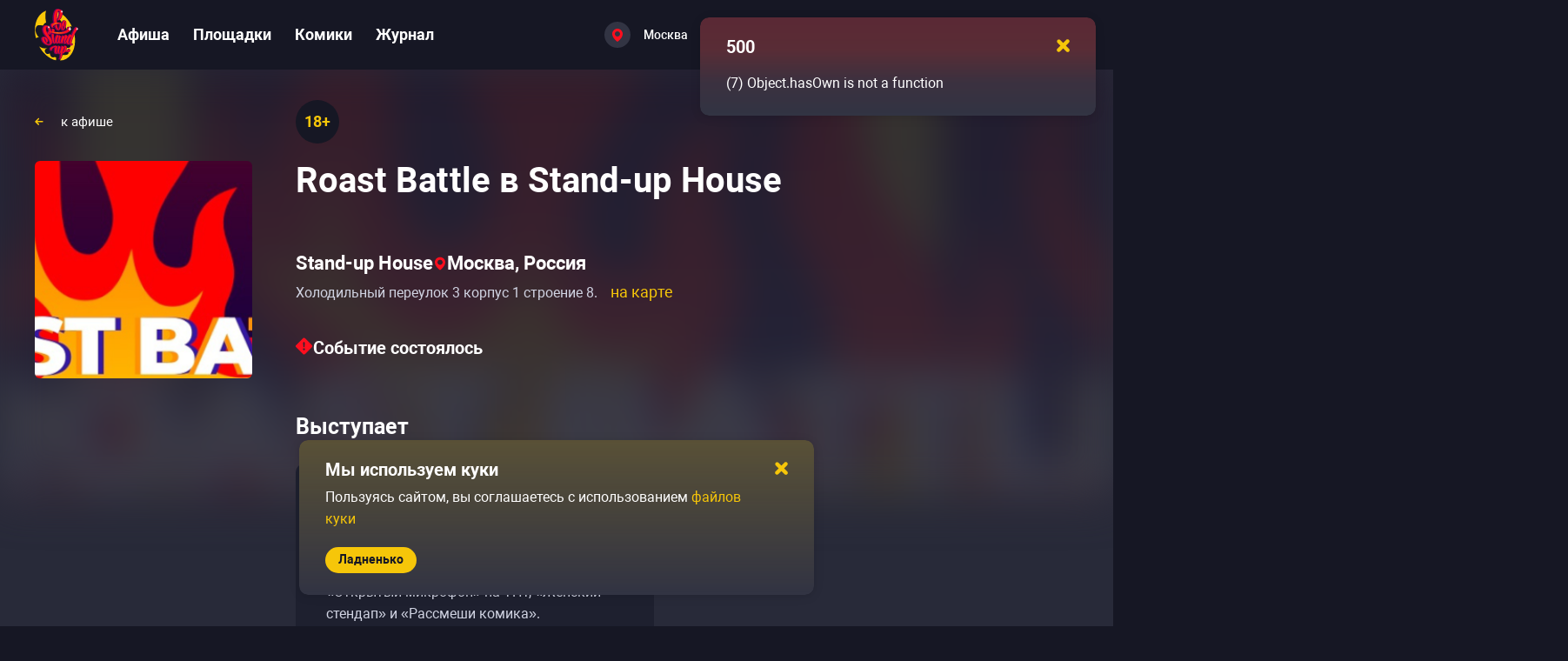

--- FILE ---
content_type: text/html; charset=utf-8
request_url: https://gostandup.ru/moscow/events/roast_battle_v_standup_house12
body_size: 48273
content:
<!DOCTYPE html><html  data-capo=""><head><meta charset="utf-8">
<meta name="viewport" content="width=device-width, user-scalable=no, initial-scale=1.0, maximum-scale=1.0, minimum-scale=1.0, viewport-fit=cover">
<title>Roast Battle в Stand-up House в Москве — купить билеты </title>
<script src="/scripts/gtmLoader.js" nonce="'nonce-{{nonce}}'"></script>
<style>/*! normalize.css v8.0.1 | MIT License | github.com/necolas/normalize.css */html{line-height:1.15;-webkit-text-size-adjust:100%}body{margin:0}main{display:block}h1{font-size:2em;margin:.67em 0}hr{box-sizing:content-box;height:0;overflow:visible}pre{font-family:monospace,monospace;font-size:1em}a{background-color:transparent}abbr[title]{border-bottom:none;text-decoration:underline;-webkit-text-decoration:underline dotted;text-decoration:underline dotted}b,strong{font-weight:bolder}code,kbd,samp{font-family:monospace,monospace;font-size:1em}small{font-size:80%}sub,sup{font-size:75%;line-height:0;position:relative;vertical-align:baseline}sub{bottom:-.25em}sup{top:-.5em}img{border-style:none}button,input,optgroup,select,textarea{font-family:inherit;font-size:100%;line-height:1.15;margin:0}button,input{overflow:visible}button,select{text-transform:none}[type=button],[type=reset],[type=submit],button{-webkit-appearance:button}[type=button]::-moz-focus-inner,[type=reset]::-moz-focus-inner,[type=submit]::-moz-focus-inner,button::-moz-focus-inner{border-style:none;padding:0}[type=button]:-moz-focusring,[type=reset]:-moz-focusring,[type=submit]:-moz-focusring,button:-moz-focusring{outline:1px dotted ButtonText}fieldset{padding:.35em .75em .625em}legend{box-sizing:border-box;color:inherit;display:table;max-width:100%;padding:0;white-space:normal}progress{vertical-align:baseline}textarea{overflow:auto}[type=checkbox],[type=radio]{box-sizing:border-box;padding:0}[type=number]::-webkit-inner-spin-button,[type=number]::-webkit-outer-spin-button{height:auto}[type=search]{-webkit-appearance:textfield;outline-offset:-2px}[type=search]::-webkit-search-decoration{-webkit-appearance:none}::-webkit-file-upload-button{-webkit-appearance:button;font:inherit}details{display:block}summary{display:list-item}[hidden],template{display:none}*{box-sizing:border-box;font-family:Roboto,sans-serif;font-style:normal;font-variant-ligatures:none;font-weight:400}body{width:100%}em,i{font-style:italic}b,strong{font-weight:700}hr{background-color:#464857;border:none;height:1px;margin-block:30px}.page-content iframe:not(.unset-ratio){aspect-ratio:16/9;height:100%;width:100%}.page-content img:not(.unset-ratio){height:100%;width:100%}.page-content a{font-size:inherit;font-style:inherit;font-weight:inherit}.page-content ol,.page-content ul{margin-block:0;padding-inline:0}.page-content ol li,.page-content ul li{color:#d1d4e3;font-size:18px;font-weight:400;line-height:30px;padding:10px 0}@media only screen and (max-width:767px){.page-content ol li,.page-content ul li{line-height:25px}}.page-content ol li::marker,.page-content ul li::marker{color:#f6c609;font-size:16px}.page-content ul{margin-left:15px}.page-content ul li{padding-left:15px}.page-content ol li{counter-increment:list;list-style-type:none;padding-left:30px;position:relative}.page-content ol li:before{color:#f6c609;content:counter(list) ".";font-size:14px;font-weight:700;left:0;line-height:20px;position:absolute;top:16px}html{background:#161724;line-height:1}a{text-decoration:none}h1,h2,h3{margin:0;margin-block:0;margin-inline:0}h1,h2,h3{color:#fff;font-weight:700}h1{font-size:45px;line-height:50px;margin-bottom:25px;margin-top:65px}@media only screen and (max-width:1799px){h1{font-size:40px;line-height:45px}}@media only screen and (max-width:1279px){h1{font-size:30px;line-height:35px;margin-bottom:35px;margin-top:50px}}@media only screen and (max-width:767px){h1{font-size:24px;line-height:25px;margin-bottom:20px;margin-top:20px}}h2{color:#fff;font-size:40px;font-weight:700;line-height:50px}@media only screen and (max-width:1799px){h2{font-size:30px;line-height:40px}}@media only screen and (max-width:1279px){h2{font-size:25px;line-height:32px}}h3{color:#fff;font-size:30px;font-weight:700;line-height:40px}@media only screen and (max-width:1799px){h3{font-size:25px;line-height:35px}}@media only screen and (max-width:1279px){h3{font-size:20px;line-height:30px}}.link-medium-regular,a-medium-regular{font-size:18px;font-weight:400;line-height:30px}.link-medium-bold,a-medium-bold{font-size:14px;font-weight:700;line-height:20px}.link-medium,a-medium{font-size:14px;font-weight:500}.link-small,a-small{font-size:14px;font-weight:700;line-height:20px}.link-white,a-white{color:#fff;cursor:pointer;font-size:18px;font-weight:700}@media (hover:hover) and (pointer:fine){.link-white:not(a-white--active,.link-white--active):hover,a-white:not(a-white--active,.link-white--active):hover{color:#ffdae0}}.link-white--active,a-white--active{color:#ff5a43}.link,.link-medium,.link-medium-bold,.link-medium-regular,.link-small,a,a-medium,a-medium-bold,a-medium-regular,a-small{color:#f6c609;cursor:pointer}@media (hover:hover) and (pointer:fine){.link-medium-bold:not(a--pressed,a-medium-regular--pressed,a-medium-bold--pressed,a-medium--pressed,a-small--pressed,.link--pressed,.link-medium-regular--pressed,.link-medium-bold--pressed,.link-medium--pressed,.link-small--pressed):not(.link-white):hover,.link-medium-regular:not(a--pressed,a-medium-regular--pressed,a-medium-bold--pressed,a-medium--pressed,a-small--pressed,.link--pressed,.link-medium-regular--pressed,.link-medium-bold--pressed,.link-medium--pressed,.link-small--pressed):not(.link-white):hover,.link-medium:not(a--pressed,a-medium-regular--pressed,a-medium-bold--pressed,a-medium--pressed,a-small--pressed,.link--pressed,.link-medium-regular--pressed,.link-medium-bold--pressed,.link-medium--pressed,.link-small--pressed):not(.link-white):hover,.link-small:not(a--pressed,a-medium-regular--pressed,a-medium-bold--pressed,a-medium--pressed,a-small--pressed,.link--pressed,.link-medium-regular--pressed,.link-medium-bold--pressed,.link-medium--pressed,.link-small--pressed):not(.link-white):hover,.link:not(a--pressed,a-medium-regular--pressed,a-medium-bold--pressed,a-medium--pressed,a-small--pressed,.link--pressed,.link-medium-regular--pressed,.link-medium-bold--pressed,.link-medium--pressed,.link-small--pressed):not(.link-white):hover,a-medium-bold:not(a--pressed,a-medium-regular--pressed,a-medium-bold--pressed,a-medium--pressed,a-small--pressed,.link--pressed,.link-medium-regular--pressed,.link-medium-bold--pressed,.link-medium--pressed,.link-small--pressed):not(.link-white):hover,a-medium-regular:not(a--pressed,a-medium-regular--pressed,a-medium-bold--pressed,a-medium--pressed,a-small--pressed,.link--pressed,.link-medium-regular--pressed,.link-medium-bold--pressed,.link-medium--pressed,.link-small--pressed):not(.link-white):hover,a-medium:not(a--pressed,a-medium-regular--pressed,a-medium-bold--pressed,a-medium--pressed,a-small--pressed,.link--pressed,.link-medium-regular--pressed,.link-medium-bold--pressed,.link-medium--pressed,.link-small--pressed):not(.link-white):hover,a-small:not(a--pressed,a-medium-regular--pressed,a-medium-bold--pressed,a-medium--pressed,a-small--pressed,.link--pressed,.link-medium-regular--pressed,.link-medium-bold--pressed,.link-medium--pressed,.link-small--pressed):not(.link-white):hover,a:not(a--pressed,a-medium-regular--pressed,a-medium-bold--pressed,a-medium--pressed,a-small--pressed,.link--pressed,.link-medium-regular--pressed,.link-medium-bold--pressed,.link-medium--pressed,.link-small--pressed):not(.link-white):hover{color:#f7cf31}}.link--pressed,.link-medium--pressed,.link-medium-bold--pressed,.link-medium-regular--pressed,.link-small--pressed,a--pressed,a-medium--pressed,a-medium-bold--pressed,a-medium-regular--pressed,a-small--pressed{color:#fff500}@media only screen and (max-width:767px){.link-medium-bold,.link-medium-regular,.link-small,.link-white,a-medium-bold,a-medium-regular,a-small,a-white{font-size:14px}}.mr-15{margin-right:15px}ul{margin-block-end:0;margin-block-start:0;padding-inline-start:0}.container{box-sizing:border-box;margin:0 auto;max-width:1700px}@media only screen and (max-width:1799px){.container{max-width:1200px}}@media only screen and (max-width:1279px){.container{max-width:710px}}@media only screen and (max-width:767px){.container{max-width:100%;padding:0 15px 0 14px}}.text-graphite-light{color:#55566a}button,input[type=reset],input[type=submit]{background:none;border:none;color:inherit;cursor:pointer;font:inherit;outline:inherit;padding:0}.base-opacity-transition{opacity:0;transition:opacity .2s,visibility .2s;visibility:hidden}.base-opacity-transition--visible{opacity:1;visibility:visible}.overflow-hidden{overflow:hidden}.overflow-hidden body{overflow:scroll}.hidden{display:none}@keyframes spin{0%{transform:rotate(0deg)}to{transform:rotate(1turn)}}</style>
<style>.Vue-Toastification__container{box-sizing:border-box;color:#fff;display:flex;flex-direction:column;min-height:100%;padding:4px;pointer-events:none;position:fixed;width:600px;z-index:9999}@media only screen and (min-width:600px){.Vue-Toastification__container.top-center,.Vue-Toastification__container.top-left,.Vue-Toastification__container.top-right{top:1em}.Vue-Toastification__container.bottom-center,.Vue-Toastification__container.bottom-left,.Vue-Toastification__container.bottom-right{bottom:1em;flex-direction:column-reverse}.Vue-Toastification__container.bottom-left,.Vue-Toastification__container.top-left{left:1em}.Vue-Toastification__container.bottom-left .Vue-Toastification__toast,.Vue-Toastification__container.top-left .Vue-Toastification__toast{margin-right:auto}@supports not (-moz-appearance:none){.Vue-Toastification__container.bottom-left .Vue-Toastification__toast--rtl,.Vue-Toastification__container.top-left .Vue-Toastification__toast--rtl{margin-left:auto;margin-right:unset}}.Vue-Toastification__container.bottom-right,.Vue-Toastification__container.top-right{right:1em}.Vue-Toastification__container.bottom-right .Vue-Toastification__toast,.Vue-Toastification__container.top-right .Vue-Toastification__toast{margin-left:auto}@supports not (-moz-appearance:none){.Vue-Toastification__container.bottom-right .Vue-Toastification__toast--rtl,.Vue-Toastification__container.top-right .Vue-Toastification__toast--rtl{margin-left:unset;margin-right:auto}}.Vue-Toastification__container.bottom-center,.Vue-Toastification__container.top-center{left:50%;margin-left:-300px}.Vue-Toastification__container.bottom-center .Vue-Toastification__toast,.Vue-Toastification__container.top-center .Vue-Toastification__toast{margin-left:auto;margin-right:auto}}@media only screen and (max-width:600px){.Vue-Toastification__container{left:0;margin:0;padding:0;width:100vw}.Vue-Toastification__container .Vue-Toastification__toast{width:100%}.Vue-Toastification__container.top-center,.Vue-Toastification__container.top-left,.Vue-Toastification__container.top-right{top:0}.Vue-Toastification__container.bottom-center,.Vue-Toastification__container.bottom-left,.Vue-Toastification__container.bottom-right{bottom:0;flex-direction:column-reverse}}.Vue-Toastification__toast{border-radius:8px;box-shadow:0 1px 10px 0 rgba(0,0,0,.1),0 2px 15px 0 rgba(0,0,0,.05);box-sizing:border-box;direction:ltr;display:inline-flex;font-family:Lato,Helvetica,Roboto,Arial,sans-serif;justify-content:space-between;margin-bottom:1rem;max-height:800px;max-width:600px;min-height:64px;min-width:326px;overflow:hidden;padding:22px 24px;pointer-events:auto;position:relative;transform:translateZ(0)}.Vue-Toastification__toast--rtl{direction:rtl}.Vue-Toastification__toast--default{background-color:#1976d2;color:#fff}.Vue-Toastification__toast--info{background-color:#2196f3;color:#fff}.Vue-Toastification__toast--success{background-color:#4caf50;color:#fff}.Vue-Toastification__toast--error{background-color:#ff5252;color:#fff}.Vue-Toastification__toast--warning{background-color:#ffc107;color:#fff}@media only screen and (max-width:600px){.Vue-Toastification__toast{border-radius:0;margin-bottom:.5rem}}.Vue-Toastification__toast-body{flex:1;font-size:16px;line-height:24px;white-space:pre-wrap;word-break:break-word}.Vue-Toastification__toast-component-body{flex:1}.Vue-Toastification__toast.disable-transition{animation:none!important}.Vue-Toastification__close-button{align-items:center;background:transparent;border:none;color:#fff;cursor:pointer;font-size:24px;font-weight:700;line-height:24px;opacity:.3;outline:none;padding:0 0 0 10px;transition:.3s ease;transition:visibility 0s,opacity .2s linear}.Vue-Toastification__close-button:focus,.Vue-Toastification__close-button:hover{opacity:1}.Vue-Toastification__toast:not(:hover) .Vue-Toastification__close-button.show-on-hover{opacity:0}.Vue-Toastification__toast--rtl .Vue-Toastification__close-button{padding-left:unset;padding-right:10px}@keyframes scale-x-frames{0%{transform:scaleX(1)}to{transform:scaleX(0)}}.Vue-Toastification__progress-bar{animation:scale-x-frames linear 1 forwards;background-color:hsla(0,0%,100%,.7);bottom:0;height:5px;left:0;position:absolute;transform-origin:left;width:100%;z-index:10000}.Vue-Toastification__toast--rtl .Vue-Toastification__progress-bar{left:unset;right:0;transform-origin:right}.Vue-Toastification__icon{align-items:center;background:transparent;border:none;height:100%;margin:auto 18px auto 0;outline:none;padding:0;transition:.3s ease;width:20px}.Vue-Toastification__toast--rtl .Vue-Toastification__icon{margin:auto 0 auto 18px}@keyframes bounceInRight{0%,60%,75%,90%,to{animation-timing-function:cubic-bezier(.215,.61,.355,1)}0%{opacity:0;transform:translate3d(3000px,0,0)}60%{opacity:1;transform:translate3d(-25px,0,0)}75%{transform:translate3d(10px,0,0)}90%{transform:translate3d(-5px,0,0)}to{transform:none}}@keyframes bounceOutRight{40%{opacity:1;transform:translate3d(-20px,0,0)}to{opacity:0;transform:translate3d(1000px,0,0)}}@keyframes bounceInLeft{0%,60%,75%,90%,to{animation-timing-function:cubic-bezier(.215,.61,.355,1)}0%{opacity:0;transform:translate3d(-3000px,0,0)}60%{opacity:1;transform:translate3d(25px,0,0)}75%{transform:translate3d(-10px,0,0)}90%{transform:translate3d(5px,0,0)}to{transform:none}}@keyframes bounceOutLeft{20%{opacity:1;transform:translate3d(20px,0,0)}to{opacity:0;transform:translate3d(-2000px,0,0)}}@keyframes bounceInUp{0%,60%,75%,90%,to{animation-timing-function:cubic-bezier(.215,.61,.355,1)}0%{opacity:0;transform:translate3d(0,3000px,0)}60%{opacity:1;transform:translate3d(0,-20px,0)}75%{transform:translate3d(0,10px,0)}90%{transform:translate3d(0,-5px,0)}to{transform:translateZ(0)}}@keyframes bounceOutUp{20%{transform:translate3d(0,-10px,0)}40%,45%{opacity:1;transform:translate3d(0,20px,0)}to{opacity:0;transform:translate3d(0,-2000px,0)}}@keyframes bounceInDown{0%,60%,75%,90%,to{animation-timing-function:cubic-bezier(.215,.61,.355,1)}0%{opacity:0;transform:translate3d(0,-3000px,0)}60%{opacity:1;transform:translate3d(0,25px,0)}75%{transform:translate3d(0,-10px,0)}90%{transform:translate3d(0,5px,0)}to{transform:none}}@keyframes bounceOutDown{20%{transform:translate3d(0,10px,0)}40%,45%{opacity:1;transform:translate3d(0,-20px,0)}to{opacity:0;transform:translate3d(0,2000px,0)}}.Vue-Toastification__bounce-enter-active.bottom-left,.Vue-Toastification__bounce-enter-active.top-left{animation-name:bounceInLeft}.Vue-Toastification__bounce-enter-active.bottom-right,.Vue-Toastification__bounce-enter-active.top-right{animation-name:bounceInRight}.Vue-Toastification__bounce-enter-active.top-center{animation-name:bounceInDown}.Vue-Toastification__bounce-enter-active.bottom-center{animation-name:bounceInUp}.Vue-Toastification__bounce-leave-active:not(.disable-transition).bottom-left,.Vue-Toastification__bounce-leave-active:not(.disable-transition).top-left{animation-name:bounceOutLeft}.Vue-Toastification__bounce-leave-active:not(.disable-transition).bottom-right,.Vue-Toastification__bounce-leave-active:not(.disable-transition).top-right{animation-name:bounceOutRight}.Vue-Toastification__bounce-leave-active:not(.disable-transition).top-center{animation-name:bounceOutUp}.Vue-Toastification__bounce-leave-active:not(.disable-transition).bottom-center{animation-name:bounceOutDown}.Vue-Toastification__bounce-enter-active,.Vue-Toastification__bounce-leave-active{animation-duration:.75s;animation-fill-mode:both}.Vue-Toastification__bounce-move{transition-duration:.4s;transition-property:all;transition-timing-function:ease-in-out}@keyframes fadeOutTop{0%{opacity:1;transform:translateY(0)}to{opacity:0;transform:translateY(-50px)}}@keyframes fadeOutLeft{0%{opacity:1;transform:translateX(0)}to{opacity:0;transform:translateX(-50px)}}@keyframes fadeOutBottom{0%{opacity:1;transform:translateY(0)}to{opacity:0;transform:translateY(50px)}}@keyframes fadeOutRight{0%{opacity:1;transform:translateX(0)}to{opacity:0;transform:translateX(50px)}}@keyframes fadeInLeft{0%{opacity:0;transform:translateX(-50px)}to{opacity:1;transform:translateX(0)}}@keyframes fadeInRight{0%{opacity:0;transform:translateX(50px)}to{opacity:1;transform:translateX(0)}}@keyframes fadeInTop{0%{opacity:0;transform:translateY(-50px)}to{opacity:1;transform:translateY(0)}}@keyframes fadeInBottom{0%{opacity:0;transform:translateY(50px)}to{opacity:1;transform:translateY(0)}}.Vue-Toastification__fade-enter-active.bottom-left,.Vue-Toastification__fade-enter-active.top-left{animation-name:fadeInLeft}.Vue-Toastification__fade-enter-active.bottom-right,.Vue-Toastification__fade-enter-active.top-right{animation-name:fadeInRight}.Vue-Toastification__fade-enter-active.top-center{animation-name:fadeInTop}.Vue-Toastification__fade-enter-active.bottom-center{animation-name:fadeInBottom}.Vue-Toastification__fade-leave-active:not(.disable-transition).bottom-left,.Vue-Toastification__fade-leave-active:not(.disable-transition).top-left{animation-name:fadeOutLeft}.Vue-Toastification__fade-leave-active:not(.disable-transition).bottom-right,.Vue-Toastification__fade-leave-active:not(.disable-transition).top-right{animation-name:fadeOutRight}.Vue-Toastification__fade-leave-active:not(.disable-transition).top-center{animation-name:fadeOutTop}.Vue-Toastification__fade-leave-active:not(.disable-transition).bottom-center{animation-name:fadeOutBottom}.Vue-Toastification__fade-enter-active,.Vue-Toastification__fade-leave-active{animation-duration:.75s;animation-fill-mode:both}.Vue-Toastification__fade-move{transition-duration:.4s;transition-property:all;transition-timing-function:ease-in-out}@keyframes slideInBlurredLeft{0%{filter:blur(40px);opacity:0;transform:translateX(-1000px) scaleX(2.5) scaleY(.2);transform-origin:100% 50%}to{filter:blur(0);opacity:1;transform:translateX(0) scaleY(1) scaleX(1);transform-origin:50% 50%}}@keyframes slideInBlurredTop{0%{filter:blur(240px);opacity:0;transform:translateY(-1000px) scaleY(2.5) scaleX(.2);transform-origin:50% 0}to{filter:blur(0);opacity:1;transform:translateY(0) scaleY(1) scaleX(1);transform-origin:50% 50%}}@keyframes slideInBlurredRight{0%{filter:blur(40px);opacity:0;transform:translateX(1000px) scaleX(2.5) scaleY(.2);transform-origin:0 50%}to{filter:blur(0);opacity:1;transform:translateX(0) scaleY(1) scaleX(1);transform-origin:50% 50%}}@keyframes slideInBlurredBottom{0%{filter:blur(240px);opacity:0;transform:translateY(1000px) scaleY(2.5) scaleX(.2);transform-origin:50% 100%}to{filter:blur(0);opacity:1;transform:translateY(0) scaleY(1) scaleX(1);transform-origin:50% 50%}}@keyframes slideOutBlurredTop{0%{filter:blur(0);opacity:1;transform:translateY(0) scaleY(1) scaleX(1);transform-origin:50% 0}to{filter:blur(240px);opacity:0;transform:translateY(-1000px) scaleY(2) scaleX(.2);transform-origin:50% 0}}@keyframes slideOutBlurredBottom{0%{filter:blur(0);opacity:1;transform:translateY(0) scaleY(1) scaleX(1);transform-origin:50% 50%}to{filter:blur(240px);opacity:0;transform:translateY(1000px) scaleY(2) scaleX(.2);transform-origin:50% 100%}}@keyframes slideOutBlurredLeft{0%{filter:blur(0);opacity:1;transform:translateX(0) scaleY(1) scaleX(1);transform-origin:50% 50%}to{filter:blur(40px);opacity:0;transform:translateX(-1000px) scaleX(2) scaleY(.2);transform-origin:100% 50%}}@keyframes slideOutBlurredRight{0%{filter:blur(0);opacity:1;transform:translateX(0) scaleY(1) scaleX(1);transform-origin:50% 50%}to{filter:blur(40px);opacity:0;transform:translateX(1000px) scaleX(2) scaleY(.2);transform-origin:0 50%}}.Vue-Toastification__slideBlurred-enter-active.bottom-left,.Vue-Toastification__slideBlurred-enter-active.top-left{animation-name:slideInBlurredLeft}.Vue-Toastification__slideBlurred-enter-active.bottom-right,.Vue-Toastification__slideBlurred-enter-active.top-right{animation-name:slideInBlurredRight}.Vue-Toastification__slideBlurred-enter-active.top-center{animation-name:slideInBlurredTop}.Vue-Toastification__slideBlurred-enter-active.bottom-center{animation-name:slideInBlurredBottom}.Vue-Toastification__slideBlurred-leave-active:not(.disable-transition).bottom-left,.Vue-Toastification__slideBlurred-leave-active:not(.disable-transition).top-left{animation-name:slideOutBlurredLeft}.Vue-Toastification__slideBlurred-leave-active:not(.disable-transition).bottom-right,.Vue-Toastification__slideBlurred-leave-active:not(.disable-transition).top-right{animation-name:slideOutBlurredRight}.Vue-Toastification__slideBlurred-leave-active:not(.disable-transition).top-center{animation-name:slideOutBlurredTop}.Vue-Toastification__slideBlurred-leave-active:not(.disable-transition).bottom-center{animation-name:slideOutBlurredBottom}.Vue-Toastification__slideBlurred-enter-active,.Vue-Toastification__slideBlurred-leave-active{animation-duration:.75s;animation-fill-mode:both}.Vue-Toastification__slideBlurred-move{transition-duration:.4s;transition-property:all;transition-timing-function:ease-in-out}</style>
<style>.close-yellow[data-v-2a95ccfa]{height:8px;width:8px}</style>
<style>.toast-default[data-v-d6e20b9f]{background:#323443;border-radius:10px;box-shadow:0 20px 30px rgba(0,0,0,.2);padding:15px 20px 25px 30px;width:455px}.toast-default--error[data-v-d6e20b9f]{background:linear-gradient(180deg,rgba(254,0,0,.2),rgba(248,21,6,.2) 33.33%,rgba(255,0,0,.046) 66.67%,rgba(204,207,232,0)),#323443}.toast-default--warning[data-v-d6e20b9f]{background:linear-gradient(180deg,rgba(250,200,7,.2),rgba(40,42,57,0)),#323443}.toast-default--success[data-v-d6e20b9f]{background:linear-gradient(180deg,rgba(12,250,7,.2),rgba(40,42,57,0)),#323443}.toast-default--info[data-v-d6e20b9f]{background:linear-gradient(180deg,rgba(7,31,250,.2),rgba(40,42,57,0)),#323443}.toast-default__header[data-v-d6e20b9f]{align-items:center;display:flex;justify-content:space-between}.toast-default__header-close[data-v-d6e20b9f]{cursor:pointer;padding:10px}.toast-default__header-close-icon[data-v-d6e20b9f]{height:15px;width:15px}.toast-default__header-title[data-v-d6e20b9f]{font-size:20px}@media only screen and (max-width:1279px){.toast-default__header-title[data-v-d6e20b9f]{font-size:16px}}.toast-default__content[data-v-d6e20b9f]{color:#fff;font-size:16px;font-weight:400;line-height:25px;max-height:100px;overflow-y:auto;width:calc(100% + 5px)}.toast-default__content[data-v-d6e20b9f]::-webkit-scrollbar{height:100%;width:6px}.toast-default__content[data-v-d6e20b9f]::-webkit-scrollbar-track{background:transparent}.toast-default__content[data-v-d6e20b9f]::-webkit-scrollbar-thumb{background-clip:padding-box;background-color:#464857;border-radius:8px}@media only screen and (max-width:767px){.toast-default__content[data-v-d6e20b9f]{line-height:20px}}.toast-default__content-message[data-v-d6e20b9f]{line-height:25px;margin-top:10px;padding-right:5px}@media only screen and (max-width:1279px){.toast-default__content-message[data-v-d6e20b9f]{font-size:14px;line-height:17px;margin-top:5px}.toast-default__content[data-v-d6e20b9f]{color:#fff;font-size:14px;font-weight:400;line-height:25px;max-height:85px}}@media only screen and (max-width:1279px) and (max-width:1799px){.toast-default__content[data-v-d6e20b9f]{font-size:14px;line-height:20px}}@media only screen and (max-width:1279px) and (max-width:767px){.toast-default__content[data-v-d6e20b9f]{color:#fff;font-size:13px;font-weight:400;line-height:17px}}.toast-default__footer-wrapper[data-v-d6e20b9f]{margin-top:20px}@media only screen and (max-width:1279px){.toast-default[data-v-d6e20b9f]{width:320px}}</style>
<style>.gs-toastification.Vue-Toastification__toast{background-color:unset;border-radius:10px;padding:0}</style>
<style>.button-default[data-v-e3a3a2aa]{align-items:center;background:#f6c609;border-radius:35px;display:flex;justify-content:center}.button-default[data-v-e3a3a2aa]:disabled{background:#464857;color:#9092a6;pointer-events:none}.button-default__loading[data-v-e3a3a2aa]{align-items:center;color:inherit;cursor:default;display:inline-flex;font-size:inherit;font-weight:inherit}.button-default__loading-spinner[data-v-e3a3a2aa]{animation:spin 1.5s linear infinite;margin-right:10px}.button-default span[data-v-e3a3a2aa],.button-default[data-v-e3a3a2aa] span{font-size:inherit;font-weight:inherit;line-height:inherit}.button-default--large[data-v-e3a3a2aa]{color:#161724;font-size:20px;font-weight:700;line-height:25px;padding:12px 30px 13px}@media (hover:hover) and (pointer:fine){.button-default--large[data-v-e3a3a2aa]:hover{background:#f7cf31}}.button-default--large[data-v-e3a3a2aa]:focus{background:#f7cf31}.button-default--large[data-v-e3a3a2aa]:active{background:#fade72}@media only screen and (max-width:1279px){.button-default--large[data-v-e3a3a2aa]{font-size:16px;line-height:22px;padding:9px 25px}}.button-default--medium[data-v-e3a3a2aa]{color:#161724;font-size:16px;font-weight:700;line-height:22px;padding:9px 25px}@media (hover:hover) and (pointer:fine){.button-default--medium[data-v-e3a3a2aa]:hover{background:#f7cf31}}.button-default--medium[data-v-e3a3a2aa]:focus{background:#f7cf31}.button-default--medium[data-v-e3a3a2aa]:active{background:#fade72}.button-default--small[data-v-e3a3a2aa]{color:#161724;font-size:14px;font-weight:700;line-height:25px;padding:2px 15px 3px}@media (hover:hover) and (pointer:fine){.button-default--small[data-v-e3a3a2aa]:hover{background:#f7cf31}}.button-default--small[data-v-e3a3a2aa]:focus{background:#f7cf31}.button-default--small[data-v-e3a3a2aa]:active{background:#fade72}.button-default--small .button-default__loading[data-v-e3a3a2aa]{height:25px}.button-default--small .button-default__loading svg[data-v-e3a3a2aa]{height:16px;margin:0 2px;min-height:16px;min-width:16px;width:16px}.button-default--gray[data-v-e3a3a2aa]{align-items:center;background:#55566a;color:#fff;display:flex;justify-content:center}@media (hover:hover) and (pointer:fine){.button-default--gray[data-v-e3a3a2aa]:hover{background:#636476}}.button-default--gray[data-v-e3a3a2aa]:focus{background:#636476}.button-default--gray[data-v-e3a3a2aa]:active{background:#7c7d8c}.button-default--gray.button-default--load[data-v-e3a3a2aa]{background:#55566a}.button-default--gray.button-default--load svg[data-v-e3a3a2aa] path{fill:#fff}.button-default--gray .button-default__before-content[data-v-e3a3a2aa]{align-items:center;display:flex}.button-default--gray.button-default--large[data-v-e3a3a2aa]{font-size:20px;line-height:22px;padding:14px 30px}.button-default--gray.button-default--large .button-default__before-content[data-v-e3a3a2aa]{height:22px}@media only screen and (max-width:1279px){.button-default--gray.button-default--large[data-v-e3a3a2aa]{font-size:16px;font-weight:700;line-height:22px;padding:9px 25px}}@media only screen and (max-width:767px){.button-default--gray.button-default--large[data-v-e3a3a2aa]{font-size:16px;line-height:22px;padding:9px 18px}}.button-default--gray.button-default--medium[data-v-e3a3a2aa]{padding:9px 20px}.button-default--gray.button-default--medium .button-default__before-content[data-v-e3a3a2aa]{height:22px}.button-default--gray.button-default--small[data-v-e3a3a2aa]{line-height:22px;padding:4px 15px}.button-default--gray.button-default--small .button-default__before-content[data-v-e3a3a2aa]{height:22px}.button-default--load[data-v-e3a3a2aa]{background:#dbaf00;pointer-events:none}@media (hover:hover) and (pointer:fine){.button-default--load[data-v-e3a3a2aa]:hover{background:#dbaf00}}</style>
<style>.button-default--gray{-moz-column-gap:10px;column-gap:10px}</style>
<style>.cookie-confirm[data-v-86262f00]{width:inherit}.cookie-confirm__content[data-v-86262f00]{padding-right:35px}.cookie-confirm__footer[data-v-86262f00]{display:flex}@media only screen and (max-width:767px){.cookie-confirm__footer[data-v-86262f00]{justify-content:center}}</style>
<style>.app-error__title[data-v-fc8e33b4]{margin-top:65px}@media only screen and (max-width:1799px){.app-error__title[data-v-fc8e33b4]{margin-top:55px}}@media only screen and (max-width:1279px){.app-error__title[data-v-fc8e33b4]{margin-top:35px}}@media only screen and (max-width:767px){.app-error__title[data-v-fc8e33b4]{margin-top:25px}}.app-error__hint[data-v-fc8e33b4],.app-error__subtitle[data-v-fc8e33b4]{margin-top:55px;word-break:break-word}@media only screen and (max-width:1799px){.app-error__hint[data-v-fc8e33b4],.app-error__subtitle[data-v-fc8e33b4]{margin-top:45px}}@media only screen and (max-width:1279px){.app-error__hint[data-v-fc8e33b4],.app-error__subtitle[data-v-fc8e33b4]{margin-top:25px}}@media only screen and (max-width:767px){.app-error__hint[data-v-fc8e33b4],.app-error__subtitle[data-v-fc8e33b4]{margin-top:20px}}.app-error__hint[data-v-fc8e33b4]{color:#fff;font-size:18px;line-height:30px}.app-error__stack[data-v-fc8e33b4]{color:#fff}</style>
<style>.app-header[data-v-5abccd5a]{position:relative;z-index:3}.app-wrapper[data-v-5abccd5a]{background-color:#282a39;min-height:100vh}.app-content[data-v-5abccd5a]{min-height:calc(100vh - 590px)}@media only screen and (max-width:1799px){.app-content[data-v-5abccd5a]{min-height:calc(100vh - 500px)}}@media only screen and (max-width:1279px){.app-content[data-v-5abccd5a]{min-height:calc(100vh - 395px)}}@media only screen and (max-width:767px){.app-content[data-v-5abccd5a]{min-height:calc(100vh - 525px)}}</style>
<style>header[data-v-9aeea057]{background-color:#161724;width:100%}.header[data-v-9aeea057]{align-items:center;display:flex;height:70px}@media only screen and (max-width:1799px){.header[data-v-9aeea057]{height:80px}}@media only screen and (max-width:1279px){.header[data-v-9aeea057]{height:60px}}@media only screen and (max-width:767px){.header[data-v-9aeea057]{height:60px}}.header .header-column[data-v-9aeea057]{align-items:center;display:flex;flex:10;height:100%}.header .header-column[data-v-9aeea057]:last-child{flex:7}@media only screen and (max-width:1799px){.header .header-column[data-v-9aeea057]:last-child{flex:5}}@media only screen and (max-width:1279px){.header .header-column[data-v-9aeea057]:last-child{margin-left:0}}@media only screen and (max-width:767px){.header .header-column[data-v-9aeea057]:last-child{flex:1;justify-content:space-between;padding-left:0}}@media only screen and (max-width:1799px){.header .header-column__location[data-v-9aeea057]{flex:1}}.header .header-column__language--mobile[data-v-9aeea057]{display:none}@media only screen and (max-width:1799px){.header .header-column[data-v-9aeea057]{flex:unset;width:655px}}@media only screen and (max-width:1279px){.header .header-column[data-v-9aeea057]{flex:unset;width:unset}}@media only screen and (max-width:767px){.header .header-column__language[data-v-9aeea057]{display:none}.header .header-column__language--mobile[data-v-9aeea057]{display:flex}}.header-logo[data-v-9aeea057]{cursor:pointer;height:55px;margin-right:100px;width:45px}.header-logo img[data-v-9aeea057]{height:100%;-o-object-fit:cover;object-fit:cover;width:100%}@media only screen and (max-width:1799px){.header-logo[data-v-9aeea057]{height:60px;margin-right:45px;width:50px}}@media only screen and (max-width:1279px){.header-logo[data-v-9aeea057]{height:40px;margin-right:45px;width:33px}}@media only screen and (max-width:767px){.header-logo[data-v-9aeea057]{margin-right:15px}}.header-account-wrapper[data-v-9aeea057]{align-items:center;display:flex;flex:1;height:100%;position:relative}@media only screen and (max-width:1799px){.header-account-wrapper[data-v-9aeea057]{flex:unset;justify-content:flex-end}}@media only screen and (max-width:767px){.header-account-wrapper[data-v-9aeea057]{margin-left:15px}}</style>
<style>.header-nav-list[data-v-f9b01d3e]{align-items:center;display:flex;list-style:none}.header-nav-list__item-link[data-v-f9b01d3e]{margin-right:30px;padding:15px 0}@media only screen and (max-width:1799px){.header-nav-list__item-link[data-v-f9b01d3e]{margin-right:27px}}.header-nav-list__item:last-child a[data-v-f9b01d3e]{margin-right:0}@media only screen and (max-width:1279px){.header-nav[data-v-f9b01d3e]{display:none}}</style>
<style>.header-city[data-v-52def40b]{align-items:center;color:#fff;display:flex;font-size:14px;font-weight:500;line-height:49px;-webkit-user-select:none;-moz-user-select:none;user-select:none}@media only screen and (max-width:1279px){.header-city[data-v-52def40b]{display:block}}.header-city span[data-v-52def40b]{font-weight:inherit;line-height:14px;max-width:-moz-min-content;max-width:min-content;padding-right:15px;white-space:nowrap;width:calc(100vw - 225px)}@media only screen and (max-width:767px){.header-city span[data-v-52def40b]{background:linear-gradient(90deg,#fff 80%,hsla(0,0%,100%,0) 99%);-webkit-background-clip:text;font-size:13px;-webkit-text-fill-color:transparent}}.header-city svg[data-v-52def40b]{margin-top:2px;transition:all .2s ease-in-out;transition-property:transform,color}.header-city-choose[data-v-52def40b]{align-items:center;display:flex;height:100%;margin-right:10px;position:relative;width:250px}.header-city-choose__inner[data-v-52def40b]{align-items:center;cursor:pointer;display:flex;padding:10px 0}.header-city-choose--active .header-city[data-v-52def40b]{color:#ff5a43}.header-city-choose--active .header-city[data-v-52def40b] svg{transform:rotate(-180deg)}.header-city-choose--active .header-city[data-v-52def40b] svg path{stroke:#ff5a43}.header-city-choose--active[data-v-52def40b] .icon-in-circle{background:#323443}@media (hover:hover) and (pointer:fine){.header-city-choose--active[data-v-52def40b] .icon-in-circle:hover{background:#323443}}@media (hover:hover) and (pointer:fine){.header-city-choose:not(.header-city-choose--active) .header-city-choose__inner:hover .header-city[data-v-52def40b]{color:#ffdae0}.header-city-choose:not(.header-city-choose--active) .header-city-choose__inner:hover .header-city[data-v-52def40b] svg path{stroke:#ffdae0}.header-city-choose:not(.header-city-choose--active) .header-city-choose__inner[data-v-52def40b]:hover .icon-in-circle{background:linear-gradient(0deg,hsla(0,0%,100%,.08),hsla(0,0%,100%,.08)),#323443}}@media only screen and (max-width:1799px){.header-city-choose[data-v-52def40b]{width:175px}}@media only screen and (max-width:1279px){.header-city-choose[data-v-52def40b]{width:190px}}@media only screen and (max-width:767px){.header-city-choose[data-v-52def40b]{margin-right:0;width:unset}.header-city-choose .icon-in-circle[data-v-52def40b]{display:none}}</style>
<style>.icon-in-circle[data-v-dbb5d95c]{align-items:center;background:#323443;border-radius:50%;display:flex;justify-content:center}.icon-in-circle[data-v-dbb5d95c]:not(.icon-in-circle--disabled){cursor:pointer}@media (hover:hover) and (pointer:fine){.icon-in-circle[data-v-dbb5d95c]:not(.icon-in-circle--disabled):hover{background:linear-gradient(0deg,hsla(0,0%,100%,.08),hsla(0,0%,100%,.08)),#323443}}.icon-in-circle[data-v-dbb5d95c]:not(.icon-in-circle--disabled):active{background-color:#161724}.icon-in-circle--disabled[data-v-dbb5d95c] svg path{fill:#464857}</style>
<style>.icon-in-circle--tiny{height:25px;min-height:25px;min-width:25px;width:25px}.icon-in-circle--small{height:30px;min-height:30px;min-width:30px;width:30px}@media only screen and (max-width:767px){.icon-in-circle--small{height:35px;min-height:35px;min-width:35px;width:35px}}.icon-in-circle--medium{height:40px;min-height:40px;min-width:40px;width:40px}.icon-in-circle--big{height:50px;min-height:50px;min-width:50px;width:50px}@media only screen and (max-width:1799px){.icon-in-circle--big{height:40px;min-height:40px;min-width:40px;width:40px}}</style>
<style>.header-city-dropdown-item[data-v-ac94c6c2]{align-items:center;display:flex;font-size:16px;justify-content:space-between}.header-city-dropdown-item a[data-v-ac94c6c2]{padding:12px 0 13px;pointer-events:none}.header-city-dropdown[data-v-ac94c6c2]{background:#1e202f;border-radius:10px;box-shadow:0 20px 30px rgba(0,0,0,.2);display:flex;flex-direction:column;height:600px;left:calc(50% - 50px);margin-left:-347.5px;max-height:80vh;min-width:695px;padding:25px 35px;position:absolute;top:95px;width:695px;z-index:3}.header-city-dropdown__header[data-v-ac94c6c2]{align-items:center;display:flex;justify-content:space-between;margin-bottom:20px;position:sticky}.header-city-dropdown__header-current-city[data-v-ac94c6c2]{color:#fff;font-size:20px;font-weight:700}.header-city-dropdown__search-input[data-v-ac94c6c2]{margin-bottom:20px;width:100%}.header-city-dropdown__country-list[data-v-ac94c6c2]{display:flex;margin-bottom:30px;min-height:31px;overflow-x:auto}.header-city-dropdown__country-list-item[data-v-ac94c6c2]{color:#f6c609;cursor:pointer;font-size:16px;font-weight:500;height:30px;line-height:22px;padding-right:25px;position:relative}.header-city-dropdown__country-list-item[data-v-ac94c6c2]:last-child{padding-right:0}.header-city-dropdown__country-list-item[data-v-ac94c6c2]:last-child:after{width:100%}.header-city-dropdown__country-list-item[data-v-ac94c6c2]:before{border-bottom:1px solid #464857;bottom:0;content:"";height:1px;left:0;position:absolute;width:100%}.header-city-dropdown__country-list-item--active[data-v-ac94c6c2]{color:#fff}@media (hover:hover) and (pointer:fine){.header-city-dropdown__country-list-item--active[data-v-ac94c6c2]:hover{color:#fff!important}}.header-city-dropdown__country-list-item--active[data-v-ac94c6c2]:after{border-bottom:2px solid #fff;bottom:0;content:"";left:0;position:absolute;width:calc(100% - 25px)}.header-city-dropdown__country-list[data-v-ac94c6c2]::-webkit-scrollbar{display:none;-ms-overflow-style:none;scrollbar-width:none}.header-city-dropdown__cities-list-wrapper[data-v-ac94c6c2]{overflow-x:hidden;overflow-y:auto;padding-right:10px;width:calc(100% + 21px)}.header-city-dropdown__cities-list-wrapper[data-v-ac94c6c2]::-webkit-scrollbar{height:100%;width:6px}.header-city-dropdown__cities-list-wrapper[data-v-ac94c6c2]::-webkit-scrollbar-track{background:transparent}.header-city-dropdown__cities-list-wrapper[data-v-ac94c6c2]::-webkit-scrollbar-thumb{background-clip:padding-box;background-color:#464857;border-radius:8px}.header-city-dropdown__cities-list-wrapper[data-v-ac94c6c2]:after{background:linear-gradient(180deg,rgba(30,32,47,0),#1e202f 78.65%);bottom:25px;content:"";display:none;height:60px;left:0;position:absolute;width:100%}@media only screen and (max-width:767px){.header-city-dropdown__cities-list-wrapper[data-v-ac94c6c2]::-webkit-scrollbar{display:none;-ms-overflow-style:none;scrollbar-width:none}}.header-city-dropdown__cities-list:not(.header-city-dropdown__cities-list--long) .header-city-dropdown__cities-list-item[data-v-ac94c6c2]{width:calc(50% - 36px)}.header-city-dropdown__cities-list-search-item[data-v-ac94c6c2]{color:#f6c609;cursor:pointer;font-weight:700;height:unset!important;margin-bottom:24px;padding:0 20px}.header-city-dropdown__cities-list-search-item span[data-v-ac94c6c2] .header-city-dropdown__cities-list-search-item--bold{font-weight:700}.header-city-dropdown__cities-list-search-item span[data-v-ac94c6c2] .header-city-dropdown__cities-list-search-item--light{font-weight:lighter}.header-city-dropdown__cities-list-search .item-disabled[data-v-ac94c6c2]{color:#bd9700}.header-city-dropdown__cities-list[data-v-ac94c6c2],.header-city-dropdown__cities-list-search[data-v-ac94c6c2]{width:calc(100% - 5px)}.header-city-dropdown__cities-list--long[data-v-ac94c6c2],.header-city-dropdown__cities-list-search--long[data-v-ac94c6c2]{-moz-column-count:2;column-count:2;gap:30px;list-style-position:inside;list-style-type:decimal}@media only screen and (max-width:767px){.header-city-dropdown__cities-list--long[data-v-ac94c6c2],.header-city-dropdown__cities-list-search--long[data-v-ac94c6c2]{-moz-column-count:1;column-count:1}}.header-city-dropdown__cities-search-no-result[data-v-ac94c6c2]{color:#fff;font-size:16px;font-weight:400;height:70px;line-height:25px}@media only screen and (max-width:767px){.header-city-dropdown__cities-search-no-result[data-v-ac94c6c2]{line-height:20px}}.header-city-dropdown.is-hidden[data-v-ac94c6c2]{display:none}@media only screen and (max-width:1799px){.header-city-dropdown[data-v-ac94c6c2]{left:calc(50% - 35px)}}@media only screen and (max-width:1279px){.header-city-dropdown[data-v-ac94c6c2]{left:-70px;margin:0 auto;right:0;top:70px}}@media only screen and (max-width:767px){.header-city-dropdown[data-v-ac94c6c2]{border-radius:0;bottom:0;height:100%;left:0;max-height:unset;min-width:unset;position:fixed;top:0;width:100%}.header-city-dropdown__country-list[data-v-ac94c6c2]{margin-left:-35px;padding:0 35px;width:calc(100% + 70px)}}</style>
<style>.close-icon.icon-in-circle[data-v-55409c5e]{background:#55566a;height:35px;width:35px}@media (hover:hover) and (pointer:fine){.close-icon.icon-in-circle[data-v-55409c5e]:hover:not(.close-icon--disabled){background:#5f6073}}.close-icon.close-icon--without-circle[data-v-55409c5e]{align-items:center;display:flex;height:-moz-max-content;height:max-content;justify-content:center;width:-moz-max-content;width:max-content}@media only screen and (min-width:1280px){.close-icon.close-icon--without-circle[data-v-55409c5e]{margin:8px 9px 9px 8px}}@media only screen and (max-width:1279px){.close-icon.close-icon--without-circle[data-v-55409c5e]{padding:8px 9px 9px 8px}}@media (hover:hover) and (pointer:fine){.close-icon.close-icon--without-circle[data-v-55409c5e]:not(.close-icon--disabled):hover{cursor:pointer}}.close-icon.close-icon--without-circle.close-icon--disabled[data-v-55409c5e] svg path{fill:#464857}</style>
<style>.close-yellow-big-icon[data-v-6f7a4f63]{height:18px;width:18px}@media only screen and (max-width:767px){.close-yellow-big-icon[data-v-6f7a4f63]{height:12px;width:12px}}</style>
<style>.input-default[data-v-b3688950]{width:195px}.input-default[data-v-b3688950],.input-default__inner[data-v-b3688950]{position:relative}@media only screen and (max-width:767px){.input-default__inner[data-v-b3688950]{position:unset}}.input-default__inner-input[data-v-b3688950]{background:#323443;border:1px solid #323443;border-radius:6px;box-sizing:border-box;color:#fff;font-size:14px;font-size:inherit;font-weight:400;line-height:25px;line-height:unset;padding:16px 30px 16px 20px;width:100%}@media only screen and (max-width:1799px){.input-default__inner-input[data-v-b3688950]{font-size:14px;line-height:20px}}@media only screen and (max-width:767px){.input-default__inner-input[data-v-b3688950]{color:#fff;font-size:13px;font-size:14px;font-weight:400;line-height:17px;line-height:25px;line-height:unset}}@media (hover:hover) and (pointer:fine){.input-default__inner-input .input-default__inner-cross[data-v-b3688950]:hover,.input-default__inner-input .input-default__inner-custom-placeholder[data-v-b3688950]:hover,.input-default__inner-input[data-v-b3688950]:not(:disabled):not(:focus):hover{background:#424452;border:1px solid #424452}}.input-default__inner-input[data-v-b3688950]:focus{background:#55566a;border:1px solid #55566a}.input-default__inner-input[data-v-b3688950]:focus-visible{outline:unset}.input-default__inner-input[data-v-b3688950]:disabled,.input-default__inner-input:disabled+.input-default__inner-custom-placeholder[data-v-b3688950]{color:#55566a;cursor:default}.input-default__inner-custom-placeholder[data-v-b3688950]{color:#9092a6;font-size:14px;left:20px;pointer-events:none;position:absolute;top:17px;transition:transform .2s ease-in-out}.input-default--filled .input-default__inner-input+.input-default__inner-custom-placeholder[data-v-b3688950],.input-default__inner-input:focus+.input-default__inner-custom-placeholder[data-v-b3688950]{display:block;font-size:11px;transform:translateY(-12px)}.input-default--error:not(.input-default--disabled):not(:focus) .input-default__inner-input[data-v-b3688950]{border-bottom-color:#ff5a43}.input-default--error:not(.input-default--disabled):not(:focus) .input-default__inner-input[data-v-b3688950]:focus,.input-default--error:not(.input-default--disabled):not(:focus) .input-default__inner-input[data-v-b3688950]:hover{border-color:#424452 #424452 #ff5a43}.input-default--error:not(.input-default--disabled):not(:focus) .input-default__inner-custom-placeholder[data-v-b3688950],.input-default--error:not(.input-default--disabled):not(:focus) .input-default__under-text[data-v-b3688950]{color:#ff5a43}.input-default__inner-cross[data-v-b3688950]{cursor:pointer;display:flex;height:10px;position:absolute;right:15px;top:20px;width:10px}.input-default__inner-cross svg[data-v-b3688950]{height:100%;width:100%}.input-default__under-text[data-v-b3688950]{color:#55566a;font-size:14px;font-weight:400;line-height:22px;margin-top:5px}.input-default--pressed:not(.input-default--disabled):not(.input-default--error) input[data-v-b3688950]{background:#161724!important;border-color:#161724!important}</style>
<style>.header-city-dropdown-item[data-v-56c3cfe9]{align-items:center;display:flex;font-size:16px;justify-content:space-between}.header-city-dropdown-item a[data-v-56c3cfe9]{padding:12px 0 13px;pointer-events:none}.header-city-dropdown__cities-list-item[data-v-56c3cfe9]{margin-left:20px;position:relative}.header-city-dropdown__cities-list-item span[data-v-56c3cfe9]{color:#f6c609;font-size:16px;font-weight:400;line-height:25px}@media only screen and (max-width:767px){.header-city-dropdown__cities-list-item span[data-v-56c3cfe9]{line-height:20px}}.header-city-dropdown__cities-list-item--disabled span[data-v-56c3cfe9]{color:#bd9700}@media (hover:hover) and (pointer:fine){.header-city-dropdown__cities-list-item--disabled span[data-v-56c3cfe9]:hover{color:#bd9700!important}}.header-city-dropdown__cities-list-item--disabled[data-v-56c3cfe9]:after{left:20px;width:calc(100% - 40px)}.header-city-dropdown__cities-list-item[data-v-56c3cfe9]:after{border-bottom:1px solid #464857;bottom:0;content:"";height:1px;left:0;position:absolute;width:100%}.header-city-dropdown__cities-list-item--active span[data-v-56c3cfe9]{color:#ff5a43;font-weight:500}@media (hover:hover) and (pointer:fine){.header-city-dropdown__cities-list-item--active span[data-v-56c3cfe9]:hover{color:#ff5a43!important}}.header-city-dropdown__cities-list-item--favorite[data-v-56c3cfe9]{background:#282a39;margin-left:0;padding-left:20px}.header-city-dropdown__cities-list-item--favorite[data-v-56c3cfe9]:after{margin-left:20px;width:calc(100% - 40px)}.header-city-dropdown__cities-list-item--favorite[data-v-56c3cfe9]:is(.header-city-dropdown__cities-list-item--first){border-top-left-radius:6px;border-top-right-radius:6px}.header-city-dropdown__cities-list-item--favorite[data-v-56c3cfe9]:is(.header-city-dropdown__cities-list-item--last){border-bottom-left-radius:6px;border-bottom-right-radius:6px}.header-city-dropdown__cities-list-item--favorite[data-v-56c3cfe9]:is(.header-city-dropdown__cities-list-item--last):after{display:none}</style>
<style>.burger-header[data-v-1ea48e8f]{align-items:flex-start;display:flex;justify-content:flex-end;position:absolute;width:100%}.burger-header__close[data-v-1ea48e8f] svg{height:18px;width:18px}@media only screen and (max-width:767px){.burger-header__close[data-v-1ea48e8f] svg{height:12px;width:12px}}@media only screen and (min-width:768px) and (max-width:1279px){.burger-header__close[data-v-1ea48e8f]{margin-right:17px;margin-top:2px}}@media only screen and (max-width:767px){.burger-header__close[data-v-1ea48e8f]{margin-top:2px}}.header-mobile-burger-wrapper[data-v-1ea48e8f]{display:none}@media only screen and (max-width:1279px){.header-mobile-burger-wrapper[data-v-1ea48e8f]{display:block;margin-left:15px}}@media only screen and (max-width:767px){.header-mobile-burger-wrapper[data-v-1ea48e8f]{margin-left:0}}.header-burger-img[data-v-1ea48e8f]{width:14px}</style>
<style>.overlay.burger-overlay--opened{z-index:4}.overlay.burger-overlay .drawer{display:flex!important;flex-direction:column;padding:0}@media only screen and (max-width:767px){.overlay.burger-overlay .drawer{right:-250px!important;width:250px!important}}</style>
<style>@keyframes overlay-leaved-abef266e{0%{opacity:1;z-index:2}to{opacity:0;z-index:-1}}@keyframes drawer-leaved-abef266e{0%{transform:translateX(-100%)}to{transform:translateX(0)}}@keyframes drawer-appeared-abef266e{0%{transform:translateX(0)}to{transform:translateX(-100%)}}.overlay[data-v-abef266e]{animation-name:overlay-leaved-abef266e;bottom:0;justify-content:right;left:0;opacity:0;position:fixed;right:0;width:100%;z-index:-1}.overlay[data-v-abef266e],.overlay-content[data-v-abef266e]{animation-duration:var(--animation-duration);display:flex;height:100%;top:0}.overlay-content[data-v-abef266e]{animation-name:drawer-leaved-abef266e;background:#1e202f;box-sizing:border-box;flex-direction:column;overflow-x:hidden;overflow-y:scroll;padding:30px 0;position:absolute;transform:translate(0)}@media only screen and (max-width:767px){.overlay-content[data-v-abef266e]{overflow:hidden;padding-bottom:0}}.overlay-content__inner[data-v-abef266e]{display:flex;flex:1;flex-direction:column}@media only screen and (max-width:767px){.overlay-content__inner[data-v-abef266e]{overflow:hidden}.overlay-content[data-v-abef266e]{right:-100%!important;width:100%!important}}.overlay--visible[data-v-abef266e]{opacity:1;z-index:3}.overlay--visible .overlay-content[data-v-abef266e]{animation-duration:var(--animation-duration);animation-name:drawer-appeared-abef266e;transform:translateX(-100%)}.overlay--is-blur.overlay--visible[data-v-abef266e]{-webkit-backdrop-filter:blur(10px);backdrop-filter:blur(10px)}.drawer-header--default[data-v-abef266e]{align-items:center;display:flex;justify-content:space-between;padding:0 30px}.drawer-header--default .drawer__close-icon[data-v-abef266e]{cursor:pointer}@media only screen and (max-width:767px){.drawer-header--default[data-v-abef266e]{padding:0 20px}}.drawer-header__title[data-v-abef266e]{color:#fff;font-size:18px;font-weight:700}</style>
<style>.burger-menu[data-v-be016dc6]{display:flex;flex-direction:column;justify-content:space-between;min-height:100%;overflow-y:auto;padding:55px 20px 0 65px}.burger-menu__navigation[data-v-be016dc6]{flex:1;margin-bottom:40px}@media only screen and (max-width:767px){.burger-menu__navigation[data-v-be016dc6]{margin-bottom:10px}}.burger-menu__controls[data-v-be016dc6]{margin-bottom:45px}@media only screen and (max-width:767px){.burger-menu__controls[data-v-be016dc6]{margin-bottom:15px}}.burger-menu__footer[data-v-be016dc6]{display:flex;flex-direction:column;height:100%;justify-content:flex-end}.burger-menu__footer-contact-us[data-v-be016dc6],.burger-menu__footer-contacts[data-v-be016dc6],.burger-menu__footer-review-about-us[data-v-be016dc6]{display:block;font-size:14px;font-style:normal;font-weight:400;margin-bottom:30px}@media only screen and (max-width:767px){.burger-menu__footer-contact-us[data-v-be016dc6],.burger-menu__footer-contacts[data-v-be016dc6],.burger-menu__footer-review-about-us[data-v-be016dc6]{font-size:13px;margin-bottom:15px}}.burger-menu__footer[data-v-be016dc6] .app-contact-phone__number{margin-bottom:10px}@media only screen and (max-width:767px){.burger-menu__footer-phone-number[data-v-be016dc6]{margin-top:20px}}@media only screen and (min-width:768px) and (max-width:1279px){.burger-menu__footer-phone-number[data-v-be016dc6] .phone-number{font-size:14px}}.burger-menu__footer-socials[data-v-be016dc6]{margin-bottom:20px;margin-top:40px}@media only screen and (max-width:767px){.burger-menu__footer-socials[data-v-be016dc6]{margin-top:20px}}.burger-menu__logo[data-v-be016dc6]{bottom:0;position:absolute;right:-20px}.burger-menu .burger-menu__row[data-v-be016dc6]{display:flex;flex:1;flex-direction:column}.burger-menu .burger-menu__row--lower[data-v-be016dc6]{height:200px;margin-top:80px;position:relative}@media only screen and (max-width:767px){.burger-menu .burger-menu__row--lower[data-v-be016dc6]{display:none}.burger-menu[data-v-be016dc6]{padding:30px 10px 25px 45px}}</style>
<style>.burger-menu-nav__list[data-v-af6ccd61]{display:flex;flex-direction:column;list-style:none;row-gap:20px}.burger-menu-nav__list-item-link[data-v-af6ccd61]{display:block;padding:10px 10px 10px 0;width:-moz-max-content;width:max-content}@media only screen and (max-width:767px){.burger-menu-nav__list-item-link[data-v-af6ccd61]{font-size:18px;font-weight:700;line-height:20px}.burger-menu-nav__list[data-v-af6ccd61]{row-gap:10px}}</style>
<style>.app-contact-phone__number[data-v-58afa7c7]{display:block;margin-bottom:25px;text-decoration:underline;-webkit-text-decoration-style:dashed;text-decoration-style:dashed;text-underline-offset:5px}@media (hover:hover) and (pointer:fine){.app-contact-phone__number[data-v-58afa7c7]:hover{color:#f6c609}}.app-contact-phone__number svg[data-v-58afa7c7]{margin-right:7px}.app-contact-phone__number span[data-v-58afa7c7]{font-size:13px;font-weight:700}.app-contact-phone__phone-info[data-v-58afa7c7]{color:#9092a6;font-size:13px;line-height:16px}</style>
<style>.burger-menu-socials[data-v-4e793973]{display:flex;gap:14px}.burger-menu-socials[data-v-4e793973] .icon-in-circle{height:40px;min-height:40px;min-width:40px;width:40px}@media only screen and (max-width:767px){.burger-menu-socials[data-v-4e793973] .icon-in-circle{height:40px;min-height:40px;min-width:40px;width:40px}}@media only screen and (max-width:767px){.burger-menu-socials[data-v-4e793973]{gap:10px}}</style>
<style>.telegram-icon[data-v-5b93b50a]{height:16px;width:18px}@media only screen and (max-width:1799px){.telegram-icon[data-v-5b93b50a]{height:12px;width:14px}}</style>
<style>.event-page__layout[data-v-5ac7ca62],.event-page__tools[data-v-5ac7ca62]{position:relative}.event-page__tools[data-v-5ac7ca62]{margin-bottom:20px;margin-top:35px}@media only screen and (max-width:1279px){.event-page__tools[data-v-5ac7ca62]{margin-top:40px}}@media only screen and (max-width:767px){.event-page__tools[data-v-5ac7ca62]{margin-top:15px}}.event-page__comics[data-v-5ac7ca62],.event-page__info[data-v-5ac7ca62],.event-page__photos[data-v-5ac7ca62],.event-page__place[data-v-5ac7ca62]{margin-top:60px}@media only screen and (max-width:1279px){.event-page__comics[data-v-5ac7ca62],.event-page__info[data-v-5ac7ca62],.event-page__photos[data-v-5ac7ca62],.event-page__place[data-v-5ac7ca62]{margin-top:45px}}@media only screen and (max-width:767px){.event-page__comics[data-v-5ac7ca62],.event-page__info[data-v-5ac7ca62],.event-page__photos[data-v-5ac7ca62],.event-page__place[data-v-5ac7ca62]{margin-top:30px}}.event-page__info-from-header[data-v-5ac7ca62]{margin-top:85px}@media only screen and (max-width:1799px){.event-page__info-from-header[data-v-5ac7ca62]{margin-top:65px}}@media only screen and (max-width:1279px){.event-page__info-from-header[data-v-5ac7ca62]{margin-top:45px}}@media only screen and (max-width:767px){.event-page__info-from-header[data-v-5ac7ca62]{margin-top:40px}}</style>
<style>footer[data-v-31ac0403]{background:linear-gradient(0deg,#141625,#282a39 94.23%)}@media only screen and (max-width:767px){footer[data-v-31ac0403]{background-color:#282a39}}.app-footer-container[data-v-31ac0403]{padding:250px 0 30px 70px}@media only screen and (max-width:1799px){.app-footer-container[data-v-31ac0403]{padding:185px 0 20px 45px}}@media only screen and (max-width:1279px){.app-footer-container[data-v-31ac0403]{padding:90px 0 45px}}@media only screen and (max-width:767px){.app-footer-container[data-v-31ac0403]{padding:65px 0 35px}}.footer[data-v-31ac0403]{display:flex}.footer__logo[data-v-31ac0403]{height:150px;margin-right:235px;width:125px}.footer__logo img[data-v-31ac0403]{opacity:.5;width:100%}@media only screen and (max-width:1799px){.footer__logo[data-v-31ac0403]{height:130px;margin-right:150px;width:110px}}@media only screen and (max-width:1279px){.footer__logo[data-v-31ac0403]{display:none}}@media only screen and (max-width:767px){.footer[data-v-31ac0403]{display:none}}@media only screen and (max-width:1279px){.footer-navigation-wrapper[data-v-31ac0403]{flex:2}.footer-social-wrapper[data-v-31ac0403]{flex:1}}.footer-mobile[data-v-31ac0403]{display:none}@media only screen and (max-width:767px){.footer-mobile[data-v-31ac0403]{display:block}}</style>
<style>.footer-navigation[data-v-e8946ad8]{display:flex;margin-bottom:40px}.footer-navigation-list[data-v-e8946ad8]{list-style:none;margin-right:85px}.footer-navigation-list[data-v-e8946ad8]:last-child{margin-right:320px}@media only screen and (max-width:1799px){.footer-navigation-list[data-v-e8946ad8]:last-child{margin-right:80px}}@media only screen and (max-width:1279px){.footer-navigation-list[data-v-e8946ad8]:last-child{flex:2;margin-right:0}}.footer-navigation-list__item[data-v-e8946ad8]{margin-bottom:35px}.footer-navigation-list__item>a[data-v-e8946ad8]{font-size:15px}@media only screen and (max-width:1799px){.footer-navigation-list__item>a[data-v-e8946ad8]{font-size:14px}.footer-navigation-list__item[data-v-e8946ad8]{margin-bottom:25px}}@media only screen and (max-width:1279px){.footer-navigation-list__item[data-v-e8946ad8]{margin-bottom:30px}}.footer-navigation-list__item[data-v-e8946ad8]:last-child{margin-bottom:0}@media only screen and (max-width:1279px){.footer-navigation-list[data-v-e8946ad8]{flex:1;margin-right:0}}@media only screen and (max-width:1799px){.footer-navigation[data-v-e8946ad8]{margin-bottom:50px}}</style>
<style>.footer-copyright[data-v-c7dcf120]{font-size:14px;margin-bottom:35px}@media only screen and (max-width:767px){.footer-copyright[data-v-c7dcf120]{color:#9092a6;font-size:11px;margin-bottom:0}}</style>
<style>.footer-social__text[data-v-36c88d3b]{font-size:16px;font-weight:700;margin-bottom:25px}@media only screen and (max-width:1799px){.footer-social__text[data-v-36c88d3b]{font-size:14px;margin-bottom:15px}}@media only screen and (max-width:767px){.footer-social__text[data-v-36c88d3b]{display:none}}.footer-social__icons[data-v-36c88d3b]{align-items:center;display:flex;gap:15px}@media only screen and (max-width:1799px){.footer-social__icons[data-v-36c88d3b]{gap:10px}}</style>
<style>.footer-mobile__row{display:flex;width:100%}.footer-mobile__row-column{flex:1}.footer-mobile__separator{background-color:#323443;height:1px;margin:30px 0;width:100%}.footer-mobile__separator:last-child{margin:40px 0 30px}.footer-mobile-navigation{display:flex}.footer-mobile-navigation__list{list-style:none}.footer-mobile-navigation__list-item{margin-bottom:25px}.footer-mobile-navigation__list-item>a{font-size:14px}.footer-mobile-navigation__list-item:last-child{margin-bottom:0}</style>
<style>.footer-mobile__politic[data-v-5c97a3b3]{display:block;font-size:11px}.footer-mobile-copyright__row[data-v-5c97a3b3]{align-items:center;-moz-column-gap:5px;column-gap:5px;display:flex}.footer-mobile-copyright__info[data-v-5c97a3b3]{display:flex;flex-direction:column;row-gap:10px}</style>
<style>.blured-background[data-v-946a5409]{filter:blur(25px);left:0;position:absolute;top:70px;width:100%}.blured-background img[data-v-946a5409]{aspect-ratio:16/9;height:700px;-o-object-fit:cover;object-fit:cover;position:relative;width:100%}@media only screen and (max-width:1799px){.blured-background img[data-v-946a5409]{height:500px}}@media only screen and (max-width:767px){.blured-background img[data-v-946a5409]{height:410px}}.blured-background[data-v-946a5409]:after{background:linear-gradient(0deg,#282a39 0,#1e202f);bottom:0;content:" ";height:100%;left:0;opacity:.9;position:absolute;width:100%}</style>
<style>.event-page-header-tools[data-v-7fef990e]{align-items:center;display:flex}.event-page-header-tools>a[data-v-7fef990e]{width:425px}@media only screen and (max-width:1799px){.event-page-header-tools>a[data-v-7fef990e]{width:300px}}@media only screen and (max-width:1279px){.event-page-header-tools>a[data-v-7fef990e]{width:240px}}@media only screen and (max-width:767px){.event-page-header-tools>a[data-v-7fef990e]{align-items:center;display:flex;flex:1;width:unset}.event-page-header-tools>a[data-v-7fef990e] .breadcrumbs-back__text{display:block;display:-webkit-box;max-height:17px;max-width:100%;overflow:hidden;text-overflow:ellipsis;width:auto;word-break:break-word;-webkit-line-clamp:1;-webkit-box-orient:vertical;display:block!important}}.event-page-header-tools__info[data-v-7fef990e]{align-items:center;display:flex;gap:20px}@media only screen and (max-width:1799px){.event-page-header-tools__info[data-v-7fef990e]{gap:15px}}@media only screen and (max-width:767px){.event-page-header-tools__info[data-v-7fef990e]{flex-direction:row-reverse;gap:10px}}.event-page-header-tools__age-restrictions[data-v-7fef990e]{display:flex;justify-content:flex-end}.event-page-header-tools__age-restrictions[data-v-7fef990e] .age-restriction-icon{background:#161724;color:#f6c609;font-size:18px;font-weight:700;height:50px;pointer-events:none;width:50px}@media only screen and (max-width:1279px){.event-page-header-tools__age-restrictions[data-v-7fef990e] .age-restriction-icon{height:40px;width:40px}}@media only screen and (max-width:767px){.event-page-header-tools__age-restrictions[data-v-7fef990e] .age-restriction-icon{font-size:14px;height:35px;line-height:25px;width:35px}}@media only screen and (max-width:767px){.event-page-header-tools__languages[data-v-7fef990e]{display:none!important}}</style>
<style>.breadcrumbs-back__text[data-v-6be1cb06]{color:#fff;font-size:15px;font-weight:400;line-height:20px;margin-left:20px}@media only screen and (max-width:767px){.breadcrumbs-back__text[data-v-6be1cb06]{color:#fff;font-size:13px;font-weight:400;line-height:17px}}</style>
<style>.post-two-column[data-v-76f33c85]{display:flex}.post-two-column__left[data-v-76f33c85]{flex:1}.post-two-column__left-image-wrapper[data-v-76f33c85]{height:370px;width:370px}.post-two-column__left-image-wrapper[data-v-76f33c85] img{height:100%;-o-object-fit:contain;object-fit:contain;width:100%}@media only screen and (max-width:1799px){.post-two-column__left-image-wrapper[data-v-76f33c85]{height:250px;width:250px}}@media only screen and (max-width:1279px){.post-two-column__left[data-v-76f33c85]{display:none}}.post-two-column__right[data-v-76f33c85]{flex:3}.post-two-column__right[data-v-76f33c85] .post-container{width:840px}@media only screen and (max-width:1279px){.post-two-column__right[data-v-76f33c85] .post-container{max-width:705px;width:unset}}@media only screen and (max-width:1279px){.post-two-column__right[data-v-76f33c85]{width:100%}}</style>
<style>.event-or-tour-logo[data-v-f73d8550]{height:inherit}@media only screen and (max-width:1279px){.event-or-tour-logo[data-v-f73d8550]{height:200px;margin-right:40px;min-width:200px;width:200px}}@media only screen and (max-width:767px){.event-or-tour-logo[data-v-f73d8550]{height:unset;margin-right:15px;max-height:110px;max-width:110px;min-height:85px;min-width:85px;width:unset}}.event-or-tour-logo__image[data-v-f73d8550]{border-radius:6px;cursor:pointer;height:100%;min-height:inherit;-o-object-fit:cover!important;object-fit:cover!important;width:100%}</style>
<style>.event-page-header[data-v-32b8e355]{display:block}.event-page-header__title[data-v-32b8e355]{color:#fff;font-size:45px;font-weight:700;line-height:50px;margin-bottom:25px;margin-top:0}@media only screen and (max-width:1799px){.event-page-header__title[data-v-32b8e355]{font-size:40px;line-height:45px}}@media only screen and (max-width:1279px){.event-page-header__title[data-v-32b8e355]{font-size:30px;line-height:35px;margin-bottom:35px;margin-top:50px}}@media only screen and (max-width:767px){.event-page-header__title[data-v-32b8e355]{font-size:24px;line-height:25px;margin-bottom:20px;margin-top:20px}}.event-page-header__details[data-v-32b8e355]{align-items:flex-start;display:flex;margin-top:40px}.event-page-header__details-place[data-v-32b8e355]{flex:1}@media only screen and (max-width:1279px){.event-page-header__details-place[data-v-32b8e355],.event-page-header__ticket[data-v-32b8e355]{display:none}}.event-page-header-tablet[data-v-32b8e355]{display:none;margin-bottom:30px}@media only screen and (max-width:1279px){.event-page-header-tablet[data-v-32b8e355]{display:flex}}@media only screen and (max-width:767px){.event-page-header-tablet[data-v-32b8e355]{display:none}}.event-page-header-tablet .event-page-header__title[data-v-32b8e355]{margin-top:0}.event-page-header-mobile[data-v-32b8e355]{display:none;margin-bottom:30px}.event-page-header-mobile[data-v-32b8e355] .event-page-language{margin-bottom:10px}.event-page-header-mobile__info[data-v-32b8e355]{align-items:flex-start;display:flex}@media only screen and (max-width:767px){.event-page-header-mobile[data-v-32b8e355]{display:block}}.event-page-header-mobile .event-page-header__title[data-v-32b8e355]{margin-top:0}.event-page-header__details-place--tablet[data-v-32b8e355],.event-page-header__ticket--tablet[data-v-32b8e355]{display:none}@media only screen and (max-width:1279px){.event-page-header__details-place--tablet[data-v-32b8e355],.event-page-header__ticket--tablet[data-v-32b8e355]{display:block}.event-page-header[data-v-32b8e355]{display:none}}</style>
<style>.event-page-date-wrapper[data-v-43c4e19d]{color:#fff;margin-right:40px;max-width:400px;min-width:190px;padding:20px 0;pointer-events:none;width:-moz-max-content;width:max-content}.event-page-date-wrapper--group[data-v-43c4e19d]{background-color:#323443;border-radius:6px;cursor:pointer;padding:20px;pointer-events:auto;width:365px}.event-page-date-wrapper--group .event-page-date[data-v-43c4e19d]{border-right:none;padding-right:0}@media only screen and (max-width:767px){.event-page-date-wrapper--group[data-v-43c4e19d]{padding:10px 15px;width:unset}}.event-page-date-wrapper--past .event-page-date>div[data-v-43c4e19d],.event-page-date-wrapper--past .event-page-date>span[data-v-43c4e19d],.event-page-date-wrapper--past .event-page-date__inner span[data-v-43c4e19d]{color:#9092a6}.event-page-date-wrapper--past .event-page-date[data-v-43c4e19d] svg path{stroke:#9092a6}@media only screen and (max-width:1279px){.event-page-date-wrapper[data-v-43c4e19d]{margin:0}.event-page-date-wrapper[data-v-43c4e19d]:not(.event-page-date-wrapper--group){padding:0}}.event-page-date[data-v-43c4e19d]{border-right:1px solid #464857;padding-right:40px}.event-page-date__inner[data-v-43c4e19d]{align-items:center;display:flex}.event-page-date__inner span[data-v-43c4e19d]{color:#fff;font-size:24px;font-weight:700;line-height:28px}@media only screen and (max-width:1799px){.event-page-date__inner span[data-v-43c4e19d]{font-size:22px;line-height:25px}}@media only screen and (max-width:767px){.event-page-date__inner span[data-v-43c4e19d]{color:#fff;font-size:25px;font-weight:500;line-height:30px}}@media only screen and (max-width:767px) and (max-width:1799px){.event-page-date__inner span[data-v-43c4e19d]{font-size:20px;line-height:25px}}@media only screen and (max-width:767px) and (max-width:767px){.event-page-date__inner span[data-v-43c4e19d]{font-size:18px;font-weight:700}}.event-page-date__inner-undefined-date[data-v-43c4e19d]{flex:1}.event-page-date__inner svg[data-v-43c4e19d]{margin-left:10px;min-width:8px}.event-page-date__time[data-v-43c4e19d]{display:flex;flex-wrap:wrap;gap:5px 15px;margin-top:10px}.event-page-date__time div[data-v-43c4e19d]{color:#d1d4e3;font-size:16px;font-weight:400;line-height:23px}@media only screen and (max-width:767px){.event-page-date__time div[data-v-43c4e19d]{color:#d1d4e3;font-size:14px;font-weight:400;line-height:25px;line-height:14px}}@media only screen and (max-width:1279px){.event-page-date__time[data-v-43c4e19d]{margin-top:5px}}.event-page-date__time-preparation-inner--short[data-v-43c4e19d]{display:none}@media only screen and (max-width:1279px){.event-page-date[data-v-43c4e19d]:not(.event-page-date--group){border:none}}</style>
<style>.event-page-place__title[data-v-a43869ae]{align-items:center;-moz-column-gap:10px;column-gap:10px;display:flex;flex-wrap:wrap;margin-bottom:10px}@media only screen and (min-width:1280px){.event-page-place__title[data-v-a43869ae]{margin-top:20px}}.event-page-place__title a[data-v-a43869ae],.event-page-place__title h2[data-v-a43869ae],.event-page-place__title span[data-v-a43869ae]{color:#fff;font-size:24px;font-weight:700;line-height:28px}@media only screen and (max-width:1799px){.event-page-place__title a[data-v-a43869ae],.event-page-place__title h2[data-v-a43869ae],.event-page-place__title span[data-v-a43869ae]{color:#fff;font-size:22px;font-weight:700;line-height:25px}}@media only screen and (max-width:1799px) and (max-width:1799px){.event-page-place__title a[data-v-a43869ae],.event-page-place__title h2[data-v-a43869ae],.event-page-place__title span[data-v-a43869ae]{font-size:22px;line-height:25px}}@media only screen and (max-width:1279px){.event-page-place__title a[data-v-a43869ae],.event-page-place__title h2[data-v-a43869ae],.event-page-place__title span[data-v-a43869ae]{color:#fff;font-size:20px;font-weight:700;line-height:30px}}@media only screen and (max-width:1279px) and (max-width:1799px){.event-page-place__title a[data-v-a43869ae],.event-page-place__title h2[data-v-a43869ae],.event-page-place__title span[data-v-a43869ae]{font-size:22px;line-height:25px}}@media only screen and (max-width:767px){.event-page-place__title a[data-v-a43869ae],.event-page-place__title h2[data-v-a43869ae],.event-page-place__title span[data-v-a43869ae]{color:#fff;font-size:25px;font-weight:500;line-height:30px}}@media only screen and (max-width:767px) and (max-width:1799px){.event-page-place__title a[data-v-a43869ae],.event-page-place__title h2[data-v-a43869ae],.event-page-place__title span[data-v-a43869ae]{font-size:20px;line-height:25px}}@media only screen and (max-width:767px) and (max-width:767px){.event-page-place__title a[data-v-a43869ae],.event-page-place__title h2[data-v-a43869ae],.event-page-place__title span[data-v-a43869ae]{font-size:18px;font-weight:700}}.event-page-place__title-city[data-v-a43869ae]{align-items:center;-moz-column-gap:8px;column-gap:8px;display:flex}.event-page-place__title img[data-v-a43869ae]{height:16px;max-height:16px;max-width:16px;width:16px}@media only screen and (max-width:767px){.event-page-place__title img[data-v-a43869ae]{height:13px;max-height:13px;max-width:13px;width:13px}}@media only screen and (max-width:1279px){.event-page-place__title[data-v-a43869ae]{margin-bottom:3px}}.event-page-place__address span[data-v-a43869ae],.event-page-place__address-metro[data-v-a43869ae]{color:#d1d4e3;font-size:16px;font-weight:400;line-height:23px;margin-right:15px}.event-page-place__address span .event-page-place__address-city[data-v-a43869ae],.event-page-place__address span .event-page-place__address-city-comma[data-v-a43869ae],.event-page-place__address-metro .event-page-place__address-city[data-v-a43869ae],.event-page-place__address-metro .event-page-place__address-city-comma[data-v-a43869ae]{display:none}@media only screen and (max-width:767px){.event-page-place__address span[data-v-a43869ae],.event-page-place__address-metro[data-v-a43869ae]{color:#d1d4e3;font-size:14px;font-weight:400;line-height:25px;margin-right:15px}}.event-page-place__address[data-v-a43869ae]{display:inline-block;line-height:23px}.event-page-place__address-additional-info--reversed[data-v-a43869ae]{display:none}@media only screen and (max-width:1799px){.event-page-place__address-additional-info--reversed[data-v-a43869ae]{display:inline-block}}@media only screen and (max-width:1279px){.event-page-place__address-additional-info--reversed[data-v-a43869ae]{display:none}}.event-page-place__address-additional-info[data-v-a43869ae]{display:inline-block}@media only screen and (max-width:1799px){.event-page-place__address-additional-info[data-v-a43869ae]{display:none}}@media only screen and (max-width:1279px){.event-page-place__address-additional-info[data-v-a43869ae]{display:inline-block}}.event-page-place__address a[data-v-a43869ae]{line-height:16px;margin-right:10px;white-space:nowrap}@media only screen and (max-width:767px){.event-page-place__address a[data-v-a43869ae]{line-height:14px;margin-left:0}}.event-page-place__address-metro--footer[data-v-a43869ae]{display:none}@media only screen and (max-width:1799px){.event-page-place__address[data-v-a43869ae]{align-items:unset;flex-direction:column}}@media only screen and (max-width:1279px){.event-page-place__address[data-v-a43869ae]{align-items:center;flex-direction:row;line-height:20px}}</style>
<style>.event-metro[data-v-437af601]{margin-left:13px;position:relative}.event-metro[data-v-437af601]:before{background-color:var(--metro-color);border-radius:50%;bottom:0;content:"";height:5px;left:-13px;margin-top:7px;position:absolute;top:0;width:5px}@media only screen and (max-width:767px){.event-metro[data-v-437af601]:before{height:4px;width:4px}}</style>
<style>.event-page-ticket[data-v-cb68d215]{margin-top:50px}@media only screen and (max-width:1799px){.event-page-ticket[data-v-cb68d215]{margin-top:40px}}@media only screen and (max-width:1279px){.event-page-ticket[data-v-cb68d215]{margin-top:30px}}@media only screen and (max-width:767px){.event-page-ticket[data-v-cb68d215]{margin-top:15px}}</style>
<style>.event-page-ticket-past[data-v-32f5a79b]{align-items:center;-moz-column-gap:25px;column-gap:25px;display:flex}@media only screen and (max-width:767px){.event-page-ticket-past[data-v-32f5a79b]{align-items:baseline;flex-direction:column;gap:20px 0}.event-page-ticket-past a[data-v-32f5a79b],.event-page-ticket-past[data-v-32f5a79b] button{width:100%}}</style>
<style>.warning-message[data-v-ccfa61a7]{align-items:flex-start;-moz-column-gap:15px;column-gap:15px;display:flex}.warning-message__text[data-v-ccfa61a7]{color:#fff;font-size:20px;font-weight:700;line-height:25px}@media only screen and (max-width:767px){.warning-message__text[data-v-ccfa61a7]{color:#fff;font-size:25px;font-weight:500;line-height:30px}}@media only screen and (max-width:767px) and (max-width:1799px){.warning-message__text[data-v-ccfa61a7]{font-size:20px;line-height:25px}}@media only screen and (max-width:767px) and (max-width:767px){.warning-message__text[data-v-ccfa61a7]{font-size:18px;font-weight:700}}.warning-message__icon[data-v-ccfa61a7]{height:20px;min-width:20px;width:20px}@media only screen and (max-width:767px){.warning-message__icon[data-v-ccfa61a7]{height:14px;margin-top:5px;min-width:14px;width:14px}.warning-message[data-v-ccfa61a7]{-moz-column-gap:10px;column-gap:10px}}</style>
<style>.go-to-city-button[data-v-f637168c]{display:block;width:-moz-max-content;width:max-content}.go-to-city-button .button-default.go-to-city-button__inner[data-v-f637168c]{display:flex}@media only screen and (max-width:767px){.go-to-city-button .button-default.go-to-city-button__inner[data-v-f637168c]{display:none}}.go-to-city-button .button-default.go-to-city-button__inner--mobile[data-v-f637168c]{display:none}@media only screen and (max-width:767px){.go-to-city-button .button-default.go-to-city-button__inner--mobile[data-v-f637168c]{display:flex}}</style>
<style>.event-page-comics__heading[data-v-22cebce9]{color:#fff;font-size:30px;font-weight:700;line-height:40px;margin-bottom:25px}@media only screen and (max-width:1799px){.event-page-comics__heading[data-v-22cebce9]{font-size:25px;line-height:35px}}@media only screen and (max-width:1279px){.event-page-comics__heading[data-v-22cebce9]{font-size:20px;line-height:30px;margin-bottom:30px}}.event-page-comics__list[data-v-22cebce9]{-moz-column-count:2;column-count:2}.event-page-comics__list-item[data-v-22cebce9]{margin-bottom:20px;-moz-column-break-inside:avoid;break-inside:avoid;-webkit-column-break-inside:avoid}.event-page-comics__list--mobile[data-v-22cebce9]{display:none;width:calc(100vw - 30px)}.event-page-comics__list--mobile .swiper-slide[data-v-22cebce9]{margin-right:10px;max-width:275px}@media only screen and (max-width:767px){.event-page-comics__list--mobile[data-v-22cebce9]{display:flex}.event-page-comics__list[data-v-22cebce9]{display:none}.event-page-comics__swiper[data-v-22cebce9]{margin-left:unset;width:100%}}</style>
<style>.comic-card[data-v-2d7b35f5]{background-color:#1e202f;border-radius:10px;padding:25px 35px}.comic-card__info[data-v-2d7b35f5]{align-items:center;display:flex}.comic-card__info-image[data-v-2d7b35f5]{border-radius:50%;height:70px;margin-right:25px;min-width:70px;width:70px}.comic-card__info-image img[data-v-2d7b35f5]{border-radius:inherit;height:100%;-o-object-fit:cover;object-fit:cover;width:100%}.comic-card__info-name[data-v-2d7b35f5]{color:#fff;font-size:18px;font-weight:700;line-height:20px}.comic-card__description[data-v-2d7b35f5]{color:#d1d4e3;font-size:16px;font-weight:400;line-height:25px;margin-top:15px;word-break:break-word}@media only screen and (max-width:767px){.comic-card__description[data-v-2d7b35f5]{line-height:20px}}</style>
<style>.event-page-info__heading[data-v-9c03d5a8]{color:#fff;font-size:30px;font-weight:700;line-height:40px;margin-bottom:30px}@media only screen and (max-width:1799px){.event-page-info__heading[data-v-9c03d5a8]{font-size:25px;line-height:35px}}@media only screen and (max-width:1279px){.event-page-info__heading[data-v-9c03d5a8]{font-size:20px;line-height:30px}}.event-page-info__description[data-v-9c03d5a8]{color:#d1d4e3;font-size:18px;font-weight:400;line-height:30px}@media only screen and (max-width:767px){.event-page-info__description[data-v-9c03d5a8]{color:#d1d4e3;font-size:18px;font-weight:400;line-height:25px}}</style>
<style>.page-content .text-quote-wrapper,.page-content .text-quote:not(.text-quote-wrapper .text-quote){border:1px solid #464857;border-radius:10px;height:-moz-max-content;height:max-content;padding:50px 120px 55px 145px;position:relative;width:100%}@media only screen and (max-width:1799px){.page-content .text-quote-wrapper,.page-content .text-quote:not(.text-quote-wrapper .text-quote){padding:50px 80px 55px 135px}}@media only screen and (max-width:1279px){.page-content .text-quote-wrapper,.page-content .text-quote:not(.text-quote-wrapper .text-quote){padding:50px 65px 55px}}@media only screen and (max-width:767px){.page-content .text-quote-wrapper,.page-content .text-quote:not(.text-quote-wrapper .text-quote){padding:30px 20px 30px 35px}}.page-content .text-quote-wrapper .text-quote-label,.page-content .text-quote:not(.text-quote-wrapper .text-quote) .text-quote-label{margin-top:30px}@media only screen and (max-width:767px){.page-content .text-quote-wrapper .text-quote-label,.page-content .text-quote:not(.text-quote-wrapper .text-quote) .text-quote-label{margin-top:20px}}.page-content .text-quote:not(.text-quote-wrapper .text-quote):before{top:50px;z-index:-1}@media only screen and (max-width:767px){.page-content .text-quote:not(.text-quote-wrapper .text-quote):before{top:30px}}.page-content .text-quote-wrapper .text-quote-arrows{z-index:0}.page-content .text-quote-wrapper .text-quote-arrows,.page-content .text-quote:not(.text-quote-wrapper .text-quote):before{background-image:url("data:image/svg+xml;charset=utf-8,%3Csvg xmlns='http://www.w3.org/2000/svg' width='41' height='30' fill='none' viewBox='0 0 41 30'%3E%3Cpath fill='%23323443' d='M22.08 0 11.367 14.98 22.079 30H10.95L.24 14.98 10.948 0zm18.41 0L29.777 14.98 40.489 30H29.36L18.65 14.98 29.358 0z'/%3E%3C/svg%3E");content:"";height:30px;left:60px;position:absolute;width:40px}@media only screen and (max-width:1279px){.page-content .text-quote-wrapper .text-quote-arrows,.page-content .text-quote:not(.text-quote-wrapper .text-quote):before{left:40px}}@media only screen and (max-width:767px){.page-content .text-quote-wrapper .text-quote-arrows,.page-content .text-quote:not(.text-quote-wrapper .text-quote):before{background-image:url("data:image/svg+xml;charset=utf-8,%3Csvg xmlns='http://www.w3.org/2000/svg' width='62' height='50' fill='none' viewBox='0 0 62 50'%3E%3Cpath fill='%23323443' d='M25.907 0c4.068 0 6.433 4.6 4.067 7.908l-9.939 13.899a5 5 0 0 0-.004 5.811l9.962 13.97c2.36 3.31-.006 7.903-4.07 7.903h-6.08a5 5 0 0 1-4.07-2.097L1.67 27.618a5 5 0 0 1 .003-5.811L15.772 2.092A5 5 0 0 1 19.84 0zm30.37 0c4.069 0 6.434 4.6 4.068 7.908l-9.939 13.899a5 5 0 0 0-.003 5.811l9.962 13.97c2.36 3.31-.007 7.903-4.072 7.903h-6.078a5 5 0 0 1-4.071-2.097L32.042 27.618a5 5 0 0 1 .004-5.811L46.144 2.092A5 5 0 0 1 50.21 0z'/%3E%3C/svg%3E");height:50px;left:10px;top:20px;width:62px}}.page-content .text-quote{color:#fff;font-size:20px;font-weight:500}.page-content .text-quote,.page-content .text-quote-label{line-height:25px;position:relative;z-index:1;word-wrap:break-word}.page-content .text-quote-label{color:#9092a6;font-size:14px;font-weight:400;text-indent:36px}.page-content .text-quote-label:before{background:#55566a;content:"";height:1px;left:0;position:absolute;top:13px;width:24px}.page-content .text-highlight{background:#d1d4e3;color:#161724}.page-content .text-subtitle{color:#9092a6;font-size:16px;font-weight:400;line-height:23px}@media only screen and (max-width:767px){.page-content .text-subtitle{color:#9092a6;font-size:14px;font-weight:400;line-height:20px}}.page-content .app-hint{display:inline-block;position:relative}.page-content .app-hint__text{color:#f6c609;font-size:18px;font-weight:400;line-height:25px;text-decoration:underline;-webkit-text-decoration-style:dotted;text-decoration-style:dotted;text-underline-offset:5px}.page-content .app-hint__content{background:#323443;border-radius:6px;bottom:calc(100% + 10px);box-shadow:0 20px 30px rgba(0,0,0,.2);cursor:default;left:50%;max-width:545px;padding:20px 35px 20px 30px;position:absolute;transform:translateX(-50%);width:-moz-max-content;width:max-content;z-index:2}@media only screen and (max-width:1799px){.page-content .app-hint__content{max-width:350px}}@media only screen and (max-width:1279px){.page-content .app-hint__content{height:100vh;left:0;max-width:unset;overflow-y:scroll;position:fixed;top:0;transform:unset;width:100%;z-index:10}}.page-content .app-hint__content:after{background:#323443;border-radius:3px;bottom:-5px;content:"";height:20px;left:calc(50% - 5px);position:absolute;transform:rotate(45deg);width:20px}@media only screen and (max-width:1279px){.page-content .app-hint__content:after{display:none}}.page-content .app-hint__content-close{position:relative}.page-content .app-hint__content-close-icon{content:url("data:image/svg+xml;charset=utf-8,%3Csvg xmlns='http://www.w3.org/2000/svg' width='13' height='13' fill='none' viewBox='0 0 13 13'%3E%3Cpath fill='%23F6C609' d='M3.954 6.457 1.151 9.26c-.69.69-.682 1.818.019 2.519.7.7 1.828.71 2.518.019l2.804-2.804 2.9 2.9c.7.7 1.828.709 2.518.019s.682-1.818-.02-2.52L8.993 6.496l2.803-2.804c.69-.69.682-1.818-.019-2.519-.7-.7-1.828-.71-2.519-.019L6.454 3.957l-2.65-2.65a1.768 1.768 0 0 0-2.5 2.499z'/%3E%3C/svg%3E");cursor:pointer;height:15px;position:absolute;right:-30px;top:-15px;width:15px}@media only screen and (max-width:1279px){.page-content .app-hint__content-close-icon{height:35px;padding:10px;width:35px}}.page-content .app-hint__content-inner{color:#fff;font-size:14px;font-weight:400;line-height:25px}.page-content .app-hint--hidden .app-hint__content{display:none}</style>
<style>.event-page-place__heading[data-v-4afd7f34]{color:#fff;font-size:30px;font-weight:700;line-height:40px;margin-bottom:30px}@media only screen and (max-width:1799px){.event-page-place__heading[data-v-4afd7f34]{font-size:25px;line-height:35px}}@media only screen and (max-width:1279px){.event-page-place__heading[data-v-4afd7f34]{font-size:20px;line-height:30px}}.event-page-place__description[data-v-4afd7f34]{color:#d1d4e3;font-size:18px;font-weight:400;line-height:30px}@media only screen and (max-width:767px){.event-page-place__description[data-v-4afd7f34]{color:#d1d4e3;font-size:18px;font-weight:400;line-height:25px}}.event-page-place__features[data-v-4afd7f34]{margin-top:40px}@media only screen and (max-width:767px){.event-page-place__features[data-v-4afd7f34]{margin-top:30px}}</style>
<style>.event-page-info-from-header[data-v-bdac4549]{background:#1e202f;border-radius:10px;padding:40px}.event-page-info-from-header__details[data-v-bdac4549]{align-items:flex-start;display:flex}.event-page-info-from-header__details-place[data-v-bdac4549]{display:flex;flex-direction:column}@media only screen and (max-width:1279px){.event-page-info-from-header__details-place[data-v-bdac4549] .event-page-place__title{margin:0 0 5px}}@media only screen and (max-width:767px){.event-page-info-from-header__details-place[data-v-bdac4549] .event-page-place__title{align-items:flex-start;margin:0}}.event-page-info-from-header__details-place[data-v-bdac4549] .event-page-place__title-city{display:none}@media only screen and (max-width:767px){.event-page-info-from-header__details-place[data-v-bdac4549] .event-page-place__title-city{align-items:center;display:flex}.event-page-info-from-header__details-place[data-v-bdac4549] .event-page-place__title-city img{margin-left:0}}.event-page-info-from-header__details-place[data-v-bdac4549] .event-page-place__address-metro{display:none}.event-page-info-from-header__details-place[data-v-bdac4549] .event-page-place__address-metro--footer{display:block;margin-left:15px}.event-page-info-from-header__details-place[data-v-bdac4549] .event-page-place__address{line-height:25px}@media only screen and (max-width:1799px){.event-page-info-from-header__details-place[data-v-bdac4549] .event-page-place__address{row-gap:10px}}@media only screen and (max-width:1279px){.event-page-info-from-header__details-place[data-v-bdac4549] .event-page-place__address{line-height:23px}}.event-page-info-from-header__details-place[data-v-bdac4549] .event-page-place__address .event-page-place__address-link{margin:0}.event-page-info-from-header__details-place[data-v-bdac4549] span.event-page-place__address-city{display:inline-flex;margin-right:0}.event-page-info-from-header__details-place[data-v-bdac4549] span.event-page-place__address-city .event-page-place__address-city-comma{display:inline-block;margin:0}@media only screen and (max-width:767px){.event-page-info-from-header__details-place[data-v-bdac4549] span.event-page-place__address-city .event-page-place__address-city-comma{display:none}}@media only screen and (max-width:767px){.event-page-info-from-header__details-place[data-v-bdac4549] span.event-page-place__address-city{display:none}}@media only screen and (max-width:1279px){.event-page-info-from-header__details-place[data-v-bdac4549]{gap:3px}}@media only screen and (max-width:767px){.event-page-info-from-header__details-place[data-v-bdac4549]{gap:2px}}.event-page-info-from-header__details-date[data-v-bdac4549]{min-width:365px}.event-page-info-from-header__details-date[data-v-bdac4549] .event-page-date__time .event-page-date__time-preparation-inner{display:none}.event-page-info-from-header__details-date[data-v-bdac4549] .event-page-date__time .event-page-date__time-preparation-inner--short{display:inline-block}@media only screen and (max-width:767px){.event-page-info-from-header__details-date[data-v-bdac4549]{min-width:unset}}@media only screen and (max-width:1279px){.event-page-info-from-header__details[data-v-bdac4549]{align-items:baseline;flex-direction:column}.event-page-info-from-header__details-place[data-v-bdac4549]{margin-top:20px}}.event-page-info-from-header[data-v-bdac4549] .event-page-ticket-inner--single .event-tickets-widget{margin-bottom:0}@media only screen and (max-width:767px){.event-page-info-from-header[data-v-bdac4549] .event-page-ticket-inner--single{margin-top:15px}}.event-page-info-from-header[data-v-bdac4549] .event-page-events-listing,.event-page-info-from-header[data-v-bdac4549] .event-page-ticket-inner__button,.event-page-info-from-header[data-v-bdac4549] .event-page-ticket-past,.event-page-info-from-header[data-v-bdac4549] h3{display:none}@media only screen and (max-width:767px){.event-page-info-from-header.post-container[data-v-bdac4549]{border-radius:0;margin-left:-15px;padding:30px 15px;width:calc(100% + 30px)}}</style>
<link rel="stylesheet" href="/_nuxt_app/entry.BGsrOF-1.css" crossorigin>
<link rel="stylesheet" href="/_nuxt_app/index.xwXW7-09.css" crossorigin>
<link rel="stylesheet" href="/_nuxt_app/index.CNwBVUpK.css" crossorigin>
<link rel="stylesheet" href="/_nuxt_app/index.B3bh2mvb.css" crossorigin>
<link rel="stylesheet" href="/_nuxt_app/SocialNetwork.BG5Kh6_w.css" crossorigin>
<link rel="stylesheet" href="/_nuxt_app/BluredBackground.2jcI9H2a.css" crossorigin>
<link rel="stylesheet" href="/_nuxt_app/useFancybox.BhNRMGyz.css" crossorigin>
<link rel="stylesheet" href="/_nuxt_app/navigation.4ZiJgBUd.css" crossorigin>
<link rel="stylesheet" href="/_nuxt_app/PlaceFeatures.ClGTsNlE.css" crossorigin>
<link rel="stylesheet" href="/_nuxt_app/BackBreadCrumbs.B-uKSI7m.css" crossorigin>
<link rel="stylesheet" href="/_nuxt_app/index.-QAO1jeu.css" crossorigin>
<link rel="stylesheet" href="/_nuxt_app/index.B9UkYzTG.css" crossorigin>
<link rel="stylesheet" href="/_nuxt_app/GoogleMapOverlay.BElzPKnk.css" crossorigin>
<link rel="preload" crossorigin="anonymous" as="font" type="font/woff2" href="/roboto/Robotobold.woff2">
<link rel="preload" crossorigin="anonymous" as="font" type="font/woff" href="/roboto/Robotobold.woff">
<link rel="preload" crossorigin="anonymous" as="font" type="font/ttf" href="/roboto/Robotobold.ttf">
<link rel="preload" crossorigin="anonymous" as="font" type="font/woff2" href="/roboto/Robotomedium.woff2">
<link rel="preload" crossorigin="anonymous" as="font" type="font/woff" href="/roboto/Robotomedium.woff">
<link rel="preload" crossorigin="anonymous" as="font" type="font/ttf" href="/roboto/Robotomedium.ttf">
<link rel="preload" crossorigin="anonymous" as="font" type="font/woff2" href="/roboto/Roboto.woff2">
<link rel="preload" crossorigin="anonymous" as="font" type="font/woff" href="/roboto/Roboto.woff">
<link rel="preload" crossorigin="anonymous" as="font" type="font/ttf" href="/roboto/Roboto.ttf">
<link rel="modulepreload" as="script" crossorigin href="/_nuxt_app/DiZugbir.js">
<link rel="modulepreload" as="script" crossorigin href="/_nuxt_app/BpIbVP6o.js">
<link rel="modulepreload" as="script" crossorigin href="/_nuxt_app/Bm1O9TT0.js">
<link rel="modulepreload" as="script" crossorigin href="/_nuxt_app/DHAXcgI2.js">
<link rel="modulepreload" as="script" crossorigin href="/_nuxt_app/DgUbt3-4.js">
<link rel="modulepreload" as="script" crossorigin href="/_nuxt_app/BV2HpzxY.js">
<link rel="modulepreload" as="script" crossorigin href="/_nuxt_app/DKMCmK8P.js">
<link rel="modulepreload" as="script" crossorigin href="/_nuxt_app/C1D9JUN2.js">
<link rel="modulepreload" as="script" crossorigin href="/_nuxt_app/B-BjxeCQ.js">
<link rel="modulepreload" as="script" crossorigin href="/_nuxt_app/CRbFgdwB.js">
<link rel="modulepreload" as="script" crossorigin href="/_nuxt_app/Bi3tFT55.js">
<link rel="modulepreload" as="script" crossorigin href="/_nuxt_app/BKSFPjMv.js">
<link rel="modulepreload" as="script" crossorigin href="/_nuxt_app/C6rfBPWP.js">
<link rel="modulepreload" as="script" crossorigin href="/_nuxt_app/xsHri52E.js">
<link rel="modulepreload" as="script" crossorigin href="/_nuxt_app/0elyGF3f.js">
<link rel="modulepreload" as="script" crossorigin href="/_nuxt_app/XTvCWTyA.js">
<link rel="modulepreload" as="script" crossorigin href="/_nuxt_app/8TX-0Qn-.js">
<link rel="modulepreload" as="script" crossorigin href="/_nuxt_app/bJOwB3yL.js">
<link rel="modulepreload" as="script" crossorigin href="/_nuxt_app/DCpo0HKe.js">
<link rel="modulepreload" as="script" crossorigin href="/_nuxt_app/BSvDbqjg.js">
<link rel="modulepreload" as="script" crossorigin href="/_nuxt_app/BiWSaGac.js">
<link rel="modulepreload" as="script" crossorigin href="/_nuxt_app/o-5M0EqM.js">
<link rel="modulepreload" as="script" crossorigin href="/_nuxt_app/DMdupYOm.js">
<link rel="modulepreload" as="script" crossorigin href="/_nuxt_app/D2B6e483.js">
<link rel="modulepreload" as="script" crossorigin href="/_nuxt_app/Cq1qQSdQ.js">
<link rel="modulepreload" as="script" crossorigin href="/_nuxt_app/CftIFoBz.js">
<link rel="modulepreload" as="script" crossorigin href="/_nuxt_app/Bv3yKadJ.js">
<link rel="modulepreload" as="script" crossorigin href="/_nuxt_app/Dx3PLirx.js">
<link rel="modulepreload" as="script" crossorigin href="/_nuxt_app/C8IY_so9.js">
<link rel="modulepreload" as="script" crossorigin href="/_nuxt_app/IeqfAaKH.js">
<link rel="modulepreload" as="script" crossorigin href="/_nuxt_app/1paI8IyP.js">
<link rel="modulepreload" as="script" crossorigin href="/_nuxt_app/C7SSQXqZ.js">
<link rel="modulepreload" as="script" crossorigin href="/_nuxt_app/_oV-flQ_.js">
<link rel="modulepreload" as="script" crossorigin href="/_nuxt_app/g1FgZUX5.js">
<link rel="modulepreload" as="script" crossorigin href="/_nuxt_app/D02rqMNA.js">
<link rel="modulepreload" as="script" crossorigin href="/_nuxt_app/VNKV6K1_.js">
<link rel="prefetch" as="script" crossorigin href="/_nuxt_app/Df50SF1O.js">
<link rel="prefetch" as="script" crossorigin href="/_nuxt_app/CmEHa2Hg.js">
<link rel="prefetch" as="script" crossorigin href="/_nuxt_app/CTu0yeFV.js">
<link rel="prefetch" as="image" type="image/svg+xml" href="/_nuxt_app/logo.DmQ1Zj2k.svg">
<link rel="prefetch" as="image" type="image/svg+xml" href="/_nuxt_app/blured-logo.D6kBSRhD.svg">
<meta name="theme-color" content="#161724">
<link rel="apple-touch-icon" href="/apple-touch-icon.png" size="180x180">
<link rel="icon" type="image/png" href="/favicon-32x32.png" size="32x32">
<link rel="icon" type="image/png" href="/favicon-16x16.png" size="16x16">
<link rel="manifest" href="/site.webmanifest">
<link rel="mask-icon" href="/safari-pinned-tab.svg" color="#fac807">
<link rel="stylesheet preload" as="style" href="/roboto/roboto.css">
<link rel="canonical" href="https://gostandup.ru/moscow/events/roast_battle_v_standup_house12">
<meta name="description" content="Roast Battle в Stand-up House, Stand-up House в Москве → Полная информация о событии → Электронные билеты → Заботливая поддержка → Заходи и покупай билеты онлайн!">
<script type="application/ld+json" id="schema-org-graph" nodes="[object Object]"></script>
<script type="module" src="/_nuxt_app/DiZugbir.js" crossorigin></script>
<script id="unhead:payload" type="application/json">{"title":"Ошибочка"}</script></head><body><noscript>
            <iframe
              src="https://www.googletagmanager.com/ns.html?id=GTM-WHRQCN5R"
              height="0"
              width="0"
              style="display:none;visibility:hidden"
            ></iframe>
        </noscript><!--teleport start anchor--><div class="burger-overlay overlay--is-blur overlay" style="" data-v-abef266e><div class="overlay-content-wrapper" data-v-abef266e><div class="overlay-content drawer" style="width:335px;right:calc(-335px - 15px);display:none;--animation-duration:0.2s;" data-v-abef266e><div class="drawer-header" data-v-abef266e><!--[--><div class="burger-header" data-v-1ea48e8f><div class="burger-header__close" data-v-1ea48e8f><div class="close-icon close-icon--without-circle burger-header__close-icon" data-v-1ea48e8f data-v-55409c5e><svg class="close-yellow-big-icon" viewbox="0 0 19 18" fill="none" xmlns="http://www.w3.org/2000/svg" data-v-55409c5e data-v-6f7a4f63><path fill-rule="evenodd" clip-rule="evenodd" d="M9.51025 11.4347L15.572 17.4977C15.8937 17.8193 16.3299 18 16.7848 18C17.2397 18 17.676 17.8193 17.9976 17.4977C18.3193 17.176 18.5 16.7397 18.5 16.2848C18.5 15.83 18.3193 15.3937 17.9976 15.072L11.9336 9.01027L17.9965 2.94851C18.1557 2.78924 18.2819 2.60017 18.3681 2.39211C18.4542 2.18404 18.4985 1.96105 18.4985 1.73586C18.4984 1.51068 18.454 1.2877 18.3678 1.07968C18.2815 0.871655 18.1552 0.68265 17.9959 0.523457C17.8367 0.364263 17.6476 0.237999 17.4395 0.151873C17.2315 0.0657466 17.0085 0.0214453 16.7833 0.0214984C16.5581 0.0215514 16.3351 0.0659576 16.1271 0.152182C15.9191 0.238406 15.7301 0.36476 15.5709 0.524028L9.51025 6.58579L3.44849 0.524028C3.29039 0.360191 3.10126 0.22948 2.89211 0.139521C2.68296 0.0495621 2.45799 0.00215687 2.23033 7.19042e-05C2.00266 -0.00201306 1.77686 0.0412637 1.5661 0.127377C1.35534 0.21349 1.16384 0.340716 1.00277 0.50163C0.841707 0.662544 0.714301 0.853925 0.627989 1.0646C0.541677 1.27528 0.498188 1.50104 0.500058 1.72871C0.501928 1.95638 0.549121 2.18139 0.638882 2.39062C0.728644 2.59986 0.859177 2.78912 1.02286 2.94736L7.08692 9.01027L1.02401 15.072C0.702351 15.3937 0.521646 15.83 0.521646 16.2848C0.521646 16.7397 0.702351 17.176 1.02401 17.4977C1.34567 17.8193 1.78193 18 2.23682 18C2.69171 18 3.12797 17.8193 3.44963 17.4977L9.51025 11.4336V11.4347Z" fill="#F6C609" data-v-6f7a4f63></path></svg></div></div></div><!--]--></div><div class="overlay-content__inner" data-v-abef266e><!--[--><div class="burger-menu" data-v-1ea48e8f data-v-be016dc6><div class="burger-menu__row" data-v-be016dc6><nav class="burger-menu-nav burger-menu__navigation" data-v-be016dc6 data-v-af6ccd61><ul class="burger-menu-nav__list" data-v-af6ccd61><!--[--><li class="burger-menu-nav__list-item" data-v-af6ccd61><a href="/moscow/events" class="burger-menu-nav__list-item-link link-white" data-v-af6ccd61><!--[-->Афиша<!--]--></a></li><li class="burger-menu-nav__list-item" data-v-af6ccd61><a href="/moscow/places" class="burger-menu-nav__list-item-link link-white" data-v-af6ccd61><!--[-->Площадки<!--]--></a></li><li class="burger-menu-nav__list-item" data-v-af6ccd61><a href="/comedians" class="burger-menu-nav__list-item-link link-white" data-v-af6ccd61><!--[-->Комики<!--]--></a></li><li class="burger-menu-nav__list-item" data-v-af6ccd61><a href="/articles" class="burger-menu-nav__list-item-link link-white" data-v-af6ccd61><!--[-->Журнал<!--]--></a></li><!--]--></ul></nav><!----><div class="burger-menu__footer" data-v-be016dc6><!----><a href="https://www.tbank.ru/reviews/company/gostandup-ru/105809/" target="_blank" class="burger-menu__footer-review-about-us" rel="nofollow" data-v-be016dc6>Отзывы о нас</a><a href="/pages/contacts" class="burger-menu__footer-contacts" data-v-be016dc6>Контакты</a><div class="app-contact-phone burger-menu__footer-phone-number" data-v-be016dc6 data-v-58afa7c7><a href="tel:+74951207569" class="app-contact-phone__number" data-v-58afa7c7><svg width="11" height="11" viewbox="0 0 11 11" fill="none" xmlns="http://www.w3.org/2000/svg" data-v-58afa7c7><path d="M10.9997 8.23561V9.89156C11.0003 10.0453 10.9687 10.1974 10.907 10.3383C10.8453 10.4792 10.7548 10.6056 10.6413 10.7095C10.5278 10.8134 10.3938 10.8926 10.2479 10.9418C10.102 10.9911 9.94736 11.0094 9.79395 10.9955C8.09204 10.811 6.45724 10.2306 5.0209 9.30094C3.68457 8.45346 2.55159 7.32273 1.70244 5.98905C0.767723 4.54904 0.186033 2.90954 0.00448916 1.20337C-0.00933195 1.05073 0.0088446 0.896891 0.0578613 0.751645C0.106878 0.606399 0.185661 0.47293 0.289194 0.359736C0.392728 0.246542 0.518743 0.156104 0.659217 0.0941784C0.799691 0.0322531 0.951545 0.000197847 1.10511 5.35159e-05H2.76434C3.03276 -0.00258299 3.29297 0.0922778 3.49649 0.266954C3.7 0.441631 3.83293 0.684205 3.8705 0.949461C3.94053 1.4794 4.07041 1.99973 4.25765 2.50053C4.33206 2.6981 4.34817 2.91281 4.30406 3.11923C4.25995 3.32566 4.15747 3.51513 4.00877 3.66521L3.30636 4.36622C4.09369 5.74814 5.24017 6.89234 6.62482 7.67811L7.32723 6.9771C7.4776 6.82869 7.66746 6.72641 7.87429 6.68239C8.08112 6.63837 8.29626 6.65444 8.49422 6.7287C8.99601 6.91558 9.51738 7.0452 10.0484 7.11509C10.317 7.15292 10.5624 7.28798 10.7378 7.49458C10.9132 7.70118 11.0064 7.96491 10.9997 8.23561Z" fill="#F6C609"></path></svg><span class="phone-number" data-v-58afa7c7>+7 495 120 75 69</span></a><div class="app-contact-phone__phone-info" data-v-58afa7c7>Отвечаем c 12 до 21</div></div><div class="burger-menu-socials burger-menu__footer-socials" data-v-be016dc6 data-v-4e793973><!--[--><a href="https://vk.com/gostandup" rel="nofollow" target="_blank" class="comic-page-social__item" data-v-4e793973><div class="icon-in-circle icon-in-circle--big social-network-icon" data-v-dbb5d95c><!--[--><svg xmlns="http://www.w3.org/2000/svg" width="22" height="15" viewbox="0 0 22 15" fill="none"><path fill-rule="evenodd" clip-rule="evenodd" d="M21.4395 1.66691C21.5916 1.13843 21.4395 0.75 20.7158 0.75H18.3226C17.7141 0.75 17.4337 1.08551 17.2816 1.45559C17.2816 1.45559 16.0645 4.54755 14.3404 6.55599C13.7827 7.13739 13.5292 7.32216 13.2249 7.32216C13.0728 7.32216 12.8526 7.13739 12.8526 6.60891V1.66691C12.8526 1.03259 12.676 0.75 12.1688 0.75H8.4082C8.02803 0.75 7.79932 1.04435 7.79932 1.32338C7.79932 1.92474 8.66119 2.06336 8.75007 3.75465V7.42818C8.75007 8.23355 8.61059 8.37966 8.30632 8.37966C7.49504 8.37966 5.52173 5.27363 4.35115 1.71983C4.12175 1.02903 3.89166 0.75 3.28005 0.75H0.88691C0.203157 0.75 0.0664062 1.08551 0.0664062 1.45559C0.0664062 2.11628 0.87785 5.39337 3.84414 9.72741C5.8219 12.687 8.60785 14.2917 11.1432 14.2917C12.6646 14.2917 12.8526 13.9353 12.8526 13.3215V11.0844C12.8526 10.3717 12.9967 10.2295 13.4782 10.2295C13.8334 10.2295 14.4418 10.4145 15.8618 11.8415C17.4843 13.5326 17.7517 14.2917 18.6645 14.2917H21.0576C21.7414 14.2917 22.0833 13.9353 21.886 13.232C21.6703 12.5311 20.8956 11.5144 19.8676 10.3088C19.3098 9.62157 18.473 8.88159 18.2197 8.51169C17.8647 8.03595 17.966 7.82463 18.2197 7.40199C18.2197 7.40199 21.1352 3.12068 21.4395 1.66709V1.66691Z" fill="white"></path></svg><!--]--></div></a><a href="https://t.me/gostandupru" rel="nofollow" target="_blank" class="comic-page-social__item" data-v-4e793973><div class="icon-in-circle icon-in-circle--big social-network-icon" data-v-dbb5d95c><!--[--><svg xmlns="http://www.w3.org/2000/svg" width="18" height="16" viewbox="0 0 18 16" fill="none" class="telegram-icon" data-v-5b93b50a><path fill-rule="evenodd" clip-rule="evenodd" d="M16.1355 0.109461C16.3568 0.0125391 16.5991 -0.0208885 16.837 0.0126568C17.0749 0.0462021 17.2999 0.145494 17.4884 0.300199C17.677 0.454903 17.8222 0.659364 17.9091 0.8923C17.9959 1.12524 18.0212 1.37813 17.9822 1.62466L15.951 14.4443C15.754 15.6808 14.45 16.39 13.3601 15.774C12.4484 15.2587 11.0943 14.4648 9.87632 13.6363C9.26733 13.2217 7.40184 11.8938 7.63111 10.9488C7.82814 10.1409 10.9627 7.10493 12.7538 5.29992C13.4568 4.59077 13.1362 4.18169 12.306 4.83399C10.2435 6.45356 6.93435 8.91646 5.83996 9.60977C4.87452 10.2211 4.37121 10.3254 3.76938 10.2211C2.6714 10.031 1.65313 9.7365 0.822039 9.37773C-0.301014 8.89317 -0.246384 7.28664 0.821144 6.81885L16.1355 0.109461Z" fill="white" data-v-5b93b50a></path></svg><!--]--></div></a><!--]--></div></div></div><div class="burger-menu__row burger-menu__row--lower" data-v-be016dc6><div class="burger-menu__logo" data-v-be016dc6><img src="/_nuxt_app/blured-logo.D6kBSRhD.svg" alt="logo" data-v-be016dc6></div></div></div><!--]--></div></div></div></div><!--teleport anchor--><div id="__nuxt"><div class="root"><div class="nuxt-loading-indicator" style="position:fixed;top:0;right:0;left:0;pointer-events:none;width:auto;height:3px;opacity:1;background:repeating-linear-gradient(to right,#00dc82 0%,#34cdfe 50%,#0047e1 100%);background-size:Infinity% auto;transform:scaleX(0.05);transform-origin:left;transition:transform 0.1s, height 0.4s, opacity 0.4s;z-index:999999;"></div><div class="app-wrapper" data-v-5abccd5a><header class="app-header" data-v-5abccd5a data-v-9aeea057><div class="container" data-v-9aeea057><div class="header" data-v-9aeea057><div class="header-column" data-v-9aeea057><a href="/moscow" class="header-logo" data-v-9aeea057><!--[--><img src="/_nuxt_app/logo.DmQ1Zj2k.svg" alt="logo" data-v-9aeea057><!--]--></a><nav class="header-nav" data-v-9aeea057 data-v-f9b01d3e><ul class="header-nav-list" data-v-f9b01d3e><!--[--><li class="header-nav-list__item" data-v-f9b01d3e><a href="/moscow/events" class="header-nav-list__item-link link-white" data-v-f9b01d3e><!--[-->Афиша<!--]--></a></li><li class="header-nav-list__item" data-v-f9b01d3e><a href="/moscow/places" class="header-nav-list__item-link link-white" data-v-f9b01d3e><!--[-->Площадки<!--]--></a></li><li class="header-nav-list__item" data-v-f9b01d3e><a href="/comedians" class="header-nav-list__item-link link-white" data-v-f9b01d3e><!--[-->Комики<!--]--></a></li><li class="header-nav-list__item" data-v-f9b01d3e><a href="/articles" class="header-nav-list__item-link link-white" data-v-f9b01d3e><!--[-->Журнал<!--]--></a></li><!--]--></ul></nav></div><div class="header-column" data-v-9aeea057><div class="header-city-choose header-column__location" data-v-9aeea057 data-v-52def40b><div class="header-city-choose__inner" data-v-52def40b><div class="icon-in-circle icon-in-circle--small mr-15" data-v-52def40b data-v-dbb5d95c><!--[--><svg xmlns="http://www.w3.org/2000/svg" width="12" height="15" viewbox="0 0 12 15" fill="none" data-v-52def40b><path d="M6 0C2.69178 0 6.10829e-05 2.69175 6.10829e-05 5.99625C-0.0216887 10.83 5.772 14.838 6 15C6 15 12.0217 10.83 11.9999 6C11.9999 2.69175 9.30822 0 6 0ZM6 9C4.34252 9 3.00003 7.6575 3.00003 6C3.00003 4.3425 4.34252 3 6 3C7.65748 3 8.99997 4.3425 8.99997 6C8.99997 7.6575 7.65748 9 6 9Z" fill="#FF0E1E"></path></svg><!--]--></div><div class="header-city" data-v-52def40b><span data-v-52def40b>Москва</span><svg width="8" height="5" viewbox="0 0 8 5" fill="none" xmlns="http://www.w3.org/2000/svg" data-v-52def40b><path d="M1 1L4 4L7 1" stroke="#FFFFFF" stroke-width="2" stroke-linecap="round" stroke-linejoin="round"></path></svg></div></div><div class="header-city-dropdown is-hidden" data-v-52def40b data-v-ac94c6c2><div class="header-city-dropdown__header" data-v-ac94c6c2><div class="header-city-dropdown__header-current-city" data-v-ac94c6c2>Город: Москва</div><div class="header-city-dropdown__header-close" data-v-ac94c6c2><div class="close-icon close-icon--without-circle" data-v-ac94c6c2 data-v-55409c5e><svg class="close-yellow-big-icon" viewbox="0 0 19 18" fill="none" xmlns="http://www.w3.org/2000/svg" data-v-55409c5e data-v-6f7a4f63><path fill-rule="evenodd" clip-rule="evenodd" d="M9.51025 11.4347L15.572 17.4977C15.8937 17.8193 16.3299 18 16.7848 18C17.2397 18 17.676 17.8193 17.9976 17.4977C18.3193 17.176 18.5 16.7397 18.5 16.2848C18.5 15.83 18.3193 15.3937 17.9976 15.072L11.9336 9.01027L17.9965 2.94851C18.1557 2.78924 18.2819 2.60017 18.3681 2.39211C18.4542 2.18404 18.4985 1.96105 18.4985 1.73586C18.4984 1.51068 18.454 1.2877 18.3678 1.07968C18.2815 0.871655 18.1552 0.68265 17.9959 0.523457C17.8367 0.364263 17.6476 0.237999 17.4395 0.151873C17.2315 0.0657466 17.0085 0.0214453 16.7833 0.0214984C16.5581 0.0215514 16.3351 0.0659576 16.1271 0.152182C15.9191 0.238406 15.7301 0.36476 15.5709 0.524028L9.51025 6.58579L3.44849 0.524028C3.29039 0.360191 3.10126 0.22948 2.89211 0.139521C2.68296 0.0495621 2.45799 0.00215687 2.23033 7.19042e-05C2.00266 -0.00201306 1.77686 0.0412637 1.5661 0.127377C1.35534 0.21349 1.16384 0.340716 1.00277 0.50163C0.841707 0.662544 0.714301 0.853925 0.627989 1.0646C0.541677 1.27528 0.498188 1.50104 0.500058 1.72871C0.501928 1.95638 0.549121 2.18139 0.638882 2.39062C0.728644 2.59986 0.859177 2.78912 1.02286 2.94736L7.08692 9.01027L1.02401 15.072C0.702351 15.3937 0.521646 15.83 0.521646 16.2848C0.521646 16.7397 0.702351 17.176 1.02401 17.4977C1.34567 17.8193 1.78193 18 2.23682 18C2.69171 18 3.12797 17.8193 3.44963 17.4977L9.51025 11.4336V11.4347Z" fill="#F6C609" data-v-6f7a4f63></path></svg></div></div></div><div class="input-default header-city-dropdown__search-input" data-v-ac94c6c2 data-v-b3688950><div class="input-default__inner" data-v-b3688950><input value="" type="text" class="input-default__inner-input" data-v-b3688950><div class="input-default__inner-custom-placeholder" data-v-b3688950>Введите город</div></div><!----><div class="input-default__under-text" data-v-b3688950>Например, Москва</div></div><div style="" class="header-city-dropdown__country-list" data-v-ac94c6c2><!--[--><div class="header-city-dropdown__country-list-item--active header-city-dropdown__country-list-item link" data-v-ac94c6c2>Россия</div><!--]--></div><div class="header-city-dropdown__cities-list-wrapper" data-v-ac94c6c2><div style="" class="header-city-dropdown__cities-list--long header-city-dropdown__cities-list" data-v-ac94c6c2><!--[--><!--]--><!--[--><div class="header-city-dropdown__cities-list-item link header-city-dropdown-item header-city-dropdown__cities-list-item--disabled" data-v-ac94c6c2 data-v-56c3cfe9><a href="/abakan/events" data-v-56c3cfe9><span data-v-56c3cfe9>Абакан</span></a><!----></div><div class="header-city-dropdown__cities-list-item link header-city-dropdown-item header-city-dropdown__cities-list-item--disabled" data-v-ac94c6c2 data-v-56c3cfe9><a href="/adler/events" data-v-56c3cfe9><span data-v-56c3cfe9>Адлер</span></a><!----></div><div class="header-city-dropdown__cities-list-item link header-city-dropdown-item header-city-dropdown__cities-list-item--disabled" data-v-ac94c6c2 data-v-56c3cfe9><a href="/almetevsk/events" data-v-56c3cfe9><span data-v-56c3cfe9>Альметьевск</span></a><!----></div><div class="header-city-dropdown__cities-list-item link header-city-dropdown-item header-city-dropdown__cities-list-item--disabled" data-v-ac94c6c2 data-v-56c3cfe9><a href="/anapa/events" data-v-56c3cfe9><span data-v-56c3cfe9>Анапа</span></a><!----></div><div class="header-city-dropdown__cities-list-item link header-city-dropdown-item header-city-dropdown__cities-list-item--disabled" data-v-ac94c6c2 data-v-56c3cfe9><a href="/aprelevka/events" data-v-56c3cfe9><span data-v-56c3cfe9>Апрелевка</span></a><!----></div><div class="header-city-dropdown__cities-list-item link header-city-dropdown-item header-city-dropdown__cities-list-item--disabled" data-v-ac94c6c2 data-v-56c3cfe9><a href="/arzamas/events" data-v-56c3cfe9><span data-v-56c3cfe9>Арзамас</span></a><!----></div><div class="header-city-dropdown__cities-list-item link header-city-dropdown-item" data-v-ac94c6c2 data-v-56c3cfe9><a href="/armavir/events" data-v-56c3cfe9><span data-v-56c3cfe9>Армавир</span></a><!----></div><div class="header-city-dropdown__cities-list-item link header-city-dropdown-item" data-v-ac94c6c2 data-v-56c3cfe9><a href="/arhkangelsk/events" data-v-56c3cfe9><span data-v-56c3cfe9>Архангельск</span></a><!----></div><div class="header-city-dropdown__cities-list-item link header-city-dropdown-item" data-v-ac94c6c2 data-v-56c3cfe9><a href="/astrahan/events" data-v-56c3cfe9><span data-v-56c3cfe9>Астрахань</span></a><!----></div><div class="header-city-dropdown__cities-list-item link header-city-dropdown-item" data-v-ac94c6c2 data-v-56c3cfe9><a href="/balashikha/events" data-v-56c3cfe9><span data-v-56c3cfe9>Балашиха</span></a><!----></div><div class="header-city-dropdown__cities-list-item link header-city-dropdown-item" data-v-ac94c6c2 data-v-56c3cfe9><a href="/barnaul/events" data-v-56c3cfe9><span data-v-56c3cfe9>Барнаул</span></a><!----></div><div class="header-city-dropdown__cities-list-item link header-city-dropdown-item" data-v-ac94c6c2 data-v-56c3cfe9><a href="/belgorod/events" data-v-56c3cfe9><span data-v-56c3cfe9>Белгород</span></a><!----></div><div class="header-city-dropdown__cities-list-item link header-city-dropdown-item" data-v-ac94c6c2 data-v-56c3cfe9><a href="/belebey/events" data-v-56c3cfe9><span data-v-56c3cfe9>Белебей</span></a><!----></div><div class="header-city-dropdown__cities-list-item link header-city-dropdown-item header-city-dropdown__cities-list-item--disabled" data-v-ac94c6c2 data-v-56c3cfe9><a href="/beloreck/events" data-v-56c3cfe9><span data-v-56c3cfe9>Белорецк</span></a><!----></div><div class="header-city-dropdown__cities-list-item link header-city-dropdown-item header-city-dropdown__cities-list-item--disabled" data-v-ac94c6c2 data-v-56c3cfe9><a href="/berezniki/events" data-v-56c3cfe9><span data-v-56c3cfe9>Березники</span></a><!----></div><div class="header-city-dropdown__cities-list-item link header-city-dropdown-item header-city-dropdown__cities-list-item--disabled" data-v-ac94c6c2 data-v-56c3cfe9><a href="/biysk/events" data-v-56c3cfe9><span data-v-56c3cfe9>Бийск</span></a><!----></div><div class="header-city-dropdown__cities-list-item link header-city-dropdown-item header-city-dropdown__cities-list-item--disabled" data-v-ac94c6c2 data-v-56c3cfe9><a href="/birobidjan/events" data-v-56c3cfe9><span data-v-56c3cfe9>Биробиджан</span></a><!----></div><div class="header-city-dropdown__cities-list-item link header-city-dropdown-item" data-v-ac94c6c2 data-v-56c3cfe9><a href="/blagoveshchensk/events" data-v-56c3cfe9><span data-v-56c3cfe9>Благовещенск</span></a><!----></div><div class="header-city-dropdown__cities-list-item link header-city-dropdown-item header-city-dropdown__cities-list-item--disabled" data-v-ac94c6c2 data-v-56c3cfe9><a href="/borisoglebsk/events" data-v-56c3cfe9><span data-v-56c3cfe9>Борисоглебск</span></a><!----></div><div class="header-city-dropdown__cities-list-item link header-city-dropdown-item header-city-dropdown__cities-list-item--disabled" data-v-ac94c6c2 data-v-56c3cfe9><a href="/bratsk/events" data-v-56c3cfe9><span data-v-56c3cfe9>Братск</span></a><!----></div><div class="header-city-dropdown__cities-list-item link header-city-dropdown-item" data-v-ac94c6c2 data-v-56c3cfe9><a href="/bryansk/events" data-v-56c3cfe9><span data-v-56c3cfe9>Брянск</span></a><!----></div><div class="header-city-dropdown__cities-list-item link header-city-dropdown-item" data-v-ac94c6c2 data-v-56c3cfe9><a href="/buguruslan/events" data-v-56c3cfe9><span data-v-56c3cfe9>Бугуруслан</span></a><!----></div><div class="header-city-dropdown__cities-list-item link header-city-dropdown-item header-city-dropdown__cities-list-item--disabled" data-v-ac94c6c2 data-v-56c3cfe9><a href="/buzuluk/events" data-v-56c3cfe9><span data-v-56c3cfe9>Бузулук</span></a><!----></div><div class="header-city-dropdown__cities-list-item link header-city-dropdown-item" data-v-ac94c6c2 data-v-56c3cfe9><a href="/velikii_novgorod/events" data-v-56c3cfe9><span data-v-56c3cfe9>Великий Новгород</span></a><!----></div><div class="header-city-dropdown__cities-list-item link header-city-dropdown-item" data-v-ac94c6c2 data-v-56c3cfe9><a href="/vidnoe/events" data-v-56c3cfe9><span data-v-56c3cfe9>Видное</span></a><!----></div><div class="header-city-dropdown__cities-list-item link header-city-dropdown-item" data-v-ac94c6c2 data-v-56c3cfe9><a href="/vladivostok/events" data-v-56c3cfe9><span data-v-56c3cfe9>Владивосток</span></a><!----></div><div class="header-city-dropdown__cities-list-item link header-city-dropdown-item header-city-dropdown__cities-list-item--disabled" data-v-ac94c6c2 data-v-56c3cfe9><a href="/vladikavkaz/events" data-v-56c3cfe9><span data-v-56c3cfe9>Владикавказ</span></a><!----></div><div class="header-city-dropdown__cities-list-item link header-city-dropdown-item" data-v-ac94c6c2 data-v-56c3cfe9><a href="/vladimir/events" data-v-56c3cfe9><span data-v-56c3cfe9>Владимир</span></a><!----></div><div class="header-city-dropdown__cities-list-item link header-city-dropdown-item" data-v-ac94c6c2 data-v-56c3cfe9><a href="/volgograd/events" data-v-56c3cfe9><span data-v-56c3cfe9>Волгоград</span></a><!----></div><div class="header-city-dropdown__cities-list-item link header-city-dropdown-item" data-v-ac94c6c2 data-v-56c3cfe9><a href="/voljskiy/events" data-v-56c3cfe9><span data-v-56c3cfe9>Волжский</span></a><!----></div><div class="header-city-dropdown__cities-list-item link header-city-dropdown-item" data-v-ac94c6c2 data-v-56c3cfe9><a href="/vologda/events" data-v-56c3cfe9><span data-v-56c3cfe9>Вологда</span></a><!----></div><div class="header-city-dropdown__cities-list-item link header-city-dropdown-item header-city-dropdown__cities-list-item--disabled" data-v-ac94c6c2 data-v-56c3cfe9><a href="/volkhov/events" data-v-56c3cfe9><span data-v-56c3cfe9>Волхов</span></a><!----></div><div class="header-city-dropdown__cities-list-item link header-city-dropdown-item" data-v-ac94c6c2 data-v-56c3cfe9><a href="/voronej/events" data-v-56c3cfe9><span data-v-56c3cfe9>Воронеж</span></a><!----></div><div class="header-city-dropdown__cities-list-item link header-city-dropdown-item header-city-dropdown__cities-list-item--disabled" data-v-ac94c6c2 data-v-56c3cfe9><a href="/voskresensk/events" data-v-56c3cfe9><span data-v-56c3cfe9>Воскресенск</span></a><!----></div><div class="header-city-dropdown__cities-list-item link header-city-dropdown-item header-city-dropdown__cities-list-item--disabled" data-v-ac94c6c2 data-v-56c3cfe9><a href="/vsevolojsk/events" data-v-56c3cfe9><span data-v-56c3cfe9>Всеволожск</span></a><!----></div><div class="header-city-dropdown__cities-list-item link header-city-dropdown-item header-city-dropdown__cities-list-item--disabled" data-v-ac94c6c2 data-v-56c3cfe9><a href="/vyborg/events" data-v-56c3cfe9><span data-v-56c3cfe9>Выборг</span></a><!----></div><div class="header-city-dropdown__cities-list-item link header-city-dropdown-item" data-v-ac94c6c2 data-v-56c3cfe9><a href="/gatchina/events" data-v-56c3cfe9><span data-v-56c3cfe9>Гатчина</span></a><!----></div><div class="header-city-dropdown__cities-list-item link header-city-dropdown-item header-city-dropdown__cities-list-item--disabled" data-v-ac94c6c2 data-v-56c3cfe9><a href="/gelenjik/events" data-v-56c3cfe9><span data-v-56c3cfe9>Геленджик</span></a><!----></div><div class="header-city-dropdown__cities-list-item link header-city-dropdown-item" data-v-ac94c6c2 data-v-56c3cfe9><a href="/gubkinskiy/events" data-v-56c3cfe9><span data-v-56c3cfe9>Губкинский</span></a><!----></div><div class="header-city-dropdown__cities-list-item link header-city-dropdown-item header-city-dropdown__cities-list-item--disabled" data-v-ac94c6c2 data-v-56c3cfe9><a href="/dzerjinsk/events" data-v-56c3cfe9><span data-v-56c3cfe9>Дзержинск</span></a><!----></div><div class="header-city-dropdown__cities-list-item link header-city-dropdown-item" data-v-ac94c6c2 data-v-56c3cfe9><a href="/dimitrovgrad/events" data-v-56c3cfe9><span data-v-56c3cfe9>Димитровград</span></a><!----></div><div class="header-city-dropdown__cities-list-item link header-city-dropdown-item" data-v-ac94c6c2 data-v-56c3cfe9><a href="/dmitrov/events" data-v-56c3cfe9><span data-v-56c3cfe9>Дмитров</span></a><!----></div><div class="header-city-dropdown__cities-list-item link header-city-dropdown-item header-city-dropdown__cities-list-item--disabled" data-v-ac94c6c2 data-v-56c3cfe9><a href="/domodedovo/events" data-v-56c3cfe9><span data-v-56c3cfe9>Домодедово</span></a><!----></div><div class="header-city-dropdown__cities-list-item link header-city-dropdown-item header-city-dropdown__cities-list-item--disabled" data-v-ac94c6c2 data-v-56c3cfe9><a href="/dubna/events" data-v-56c3cfe9><span data-v-56c3cfe9>Дубна</span></a><!----></div><div class="header-city-dropdown__cities-list-item link header-city-dropdown-item header-city-dropdown__cities-list-item--disabled" data-v-ac94c6c2 data-v-56c3cfe9><a href="/ejsk/events" data-v-56c3cfe9><span data-v-56c3cfe9>Ейск</span></a><!----></div><div class="header-city-dropdown__cities-list-item link header-city-dropdown-item" data-v-ac94c6c2 data-v-56c3cfe9><a href="/ekaterinburg/events" data-v-56c3cfe9><span data-v-56c3cfe9>Екатеринбург</span></a><!----></div><div class="header-city-dropdown__cities-list-item link header-city-dropdown-item header-city-dropdown__cities-list-item--disabled" data-v-ac94c6c2 data-v-56c3cfe9><a href="/elez/events" data-v-56c3cfe9><span data-v-56c3cfe9>Елец</span></a><!----></div><div class="header-city-dropdown__cities-list-item link header-city-dropdown-item header-city-dropdown__cities-list-item--disabled" data-v-ac94c6c2 data-v-56c3cfe9><a href="/essentuki/events" data-v-56c3cfe9><span data-v-56c3cfe9>Ессентуки</span></a><!----></div><div class="header-city-dropdown__cities-list-item link header-city-dropdown-item" data-v-ac94c6c2 data-v-56c3cfe9><a href="/zheleznodorozhnyj/events" data-v-56c3cfe9><span data-v-56c3cfe9>Железнодорожный</span></a><!----></div><div class="header-city-dropdown__cities-list-item link header-city-dropdown-item" data-v-ac94c6c2 data-v-56c3cfe9><a href="/zhigulevsk/events" data-v-56c3cfe9><span data-v-56c3cfe9>Жигулёвск</span></a><!----></div><div class="header-city-dropdown__cities-list-item link header-city-dropdown-item header-city-dropdown__cities-list-item--disabled" data-v-ac94c6c2 data-v-56c3cfe9><a href="/zhizdra/events" data-v-56c3cfe9><span data-v-56c3cfe9>Жиздра</span></a><!----></div><div class="header-city-dropdown__cities-list-item link header-city-dropdown-item" data-v-ac94c6c2 data-v-56c3cfe9><a href="/jukovskiy1/events" data-v-56c3cfe9><span data-v-56c3cfe9>Жуковский</span></a><!----></div><div class="header-city-dropdown__cities-list-item link header-city-dropdown-item header-city-dropdown__cities-list-item--disabled" data-v-ac94c6c2 data-v-56c3cfe9><a href="/zaraisk/events" data-v-56c3cfe9><span data-v-56c3cfe9>Зарайск</span></a><!----></div><div class="header-city-dropdown__cities-list-item link header-city-dropdown-item" data-v-ac94c6c2 data-v-56c3cfe9><a href="/zelenograd/events" data-v-56c3cfe9><span data-v-56c3cfe9>Зеленоград</span></a><!----></div><div class="header-city-dropdown__cities-list-item link header-city-dropdown-item header-city-dropdown__cities-list-item--disabled" data-v-ac94c6c2 data-v-56c3cfe9><a href="/zlatoust/events" data-v-56c3cfe9><span data-v-56c3cfe9>Златоуст</span></a><!----></div><div class="header-city-dropdown__cities-list-item link header-city-dropdown-item" data-v-ac94c6c2 data-v-56c3cfe9><a href="/ivanovo/events" data-v-56c3cfe9><span data-v-56c3cfe9>Иваново</span></a><!----></div><div class="header-city-dropdown__cities-list-item link header-city-dropdown-item" data-v-ac94c6c2 data-v-56c3cfe9><a href="/ijevsk/events" data-v-56c3cfe9><span data-v-56c3cfe9>Ижевск</span></a><!----></div><div class="header-city-dropdown__cities-list-item link header-city-dropdown-item" data-v-ac94c6c2 data-v-56c3cfe9><a href="/irkutsk/events" data-v-56c3cfe9><span data-v-56c3cfe9>Иркутск</span></a><!----></div><div class="header-city-dropdown__cities-list-item link header-city-dropdown-item" data-v-ac94c6c2 data-v-56c3cfe9><a href="/istra/events" data-v-56c3cfe9><span data-v-56c3cfe9>Истра</span></a><!----></div><div class="header-city-dropdown__cities-list-item link header-city-dropdown-item header-city-dropdown__cities-list-item--disabled" data-v-ac94c6c2 data-v-56c3cfe9><a href="/ishimbay/events" data-v-56c3cfe9><span data-v-56c3cfe9>Ишимбай</span></a><!----></div><div class="header-city-dropdown__cities-list-item link header-city-dropdown-item" data-v-ac94c6c2 data-v-56c3cfe9><a href="/yoshkar_ola/events" data-v-56c3cfe9><span data-v-56c3cfe9>Йошкар-Ола</span></a><!----></div><div class="header-city-dropdown__cities-list-item link header-city-dropdown-item" data-v-ac94c6c2 data-v-56c3cfe9><a href="/kazan/events" data-v-56c3cfe9><span data-v-56c3cfe9>Казань</span></a><!----></div><div class="header-city-dropdown__cities-list-item link header-city-dropdown-item" data-v-ac94c6c2 data-v-56c3cfe9><a href="/kaliningrad/events" data-v-56c3cfe9><span data-v-56c3cfe9>Калининград</span></a><!----></div><div class="header-city-dropdown__cities-list-item link header-city-dropdown-item header-city-dropdown__cities-list-item--disabled" data-v-ac94c6c2 data-v-56c3cfe9><a href="/kalininec/events" data-v-56c3cfe9><span data-v-56c3cfe9>Калининец</span></a><!----></div><div class="header-city-dropdown__cities-list-item link header-city-dropdown-item" data-v-ac94c6c2 data-v-56c3cfe9><a href="/kaluga/events" data-v-56c3cfe9><span data-v-56c3cfe9>Калуга</span></a><!----></div><div class="header-city-dropdown__cities-list-item link header-city-dropdown-item" data-v-ac94c6c2 data-v-56c3cfe9><a href="/kamensk_uralskiy/events" data-v-56c3cfe9><span data-v-56c3cfe9>Каменск-Уральский</span></a><!----></div><div class="header-city-dropdown__cities-list-item link header-city-dropdown-item" data-v-ac94c6c2 data-v-56c3cfe9><a href="/kamyshin/events" data-v-56c3cfe9><span data-v-56c3cfe9>Камышин</span></a><!----></div><div class="header-city-dropdown__cities-list-item link header-city-dropdown-item" data-v-ac94c6c2 data-v-56c3cfe9><a href="/kemerovo/events" data-v-56c3cfe9><span data-v-56c3cfe9>Кемерово</span></a><!----></div><div class="header-city-dropdown__cities-list-item link header-city-dropdown-item header-city-dropdown__cities-list-item--disabled" data-v-ac94c6c2 data-v-56c3cfe9><a href="/kingisepp/events" data-v-56c3cfe9><span data-v-56c3cfe9>Кингисепп</span></a><!----></div><div class="header-city-dropdown__cities-list-item link header-city-dropdown-item header-city-dropdown__cities-list-item--disabled" data-v-ac94c6c2 data-v-56c3cfe9><a href="/kirischi/events" data-v-56c3cfe9><span data-v-56c3cfe9>Кириши</span></a><!----></div><div class="header-city-dropdown__cities-list-item link header-city-dropdown-item" data-v-ac94c6c2 data-v-56c3cfe9><a href="/kirov/events" data-v-56c3cfe9><span data-v-56c3cfe9>Киров</span></a><!----></div><div class="header-city-dropdown__cities-list-item link header-city-dropdown-item header-city-dropdown__cities-list-item--disabled" data-v-ac94c6c2 data-v-56c3cfe9><a href="/kirovo-chepetsk/events" data-v-56c3cfe9><span data-v-56c3cfe9>Кирово-Чепецк</span></a><!----></div><div class="header-city-dropdown__cities-list-item link header-city-dropdown-item header-city-dropdown__cities-list-item--disabled" data-v-ac94c6c2 data-v-56c3cfe9><a href="/klin/events" data-v-56c3cfe9><span data-v-56c3cfe9>Клин</span></a><!----></div><div class="header-city-dropdown__cities-list-item link header-city-dropdown-item header-city-dropdown__cities-list-item--disabled" data-v-ac94c6c2 data-v-56c3cfe9><a href="/kovrov/events" data-v-56c3cfe9><span data-v-56c3cfe9>Ковров</span></a><!----></div><div class="header-city-dropdown__cities-list-item link header-city-dropdown-item header-city-dropdown__cities-list-item--disabled" data-v-ac94c6c2 data-v-56c3cfe9><a href="/kogalym/events" data-v-56c3cfe9><span data-v-56c3cfe9>Когалым</span></a><!----></div><div class="header-city-dropdown__cities-list-item link header-city-dropdown-item" data-v-ac94c6c2 data-v-56c3cfe9><a href="/kolomna/events" data-v-56c3cfe9><span data-v-56c3cfe9>Коломна</span></a><!----></div><div class="header-city-dropdown__cities-list-item link header-city-dropdown-item header-city-dropdown__cities-list-item--disabled" data-v-ac94c6c2 data-v-56c3cfe9><a href="/kolpino/events" data-v-56c3cfe9><span data-v-56c3cfe9>Колпино</span></a><!----></div><div class="header-city-dropdown__cities-list-item link header-city-dropdown-item" data-v-ac94c6c2 data-v-56c3cfe9><a href="/kna/events" data-v-56c3cfe9><span data-v-56c3cfe9>Комсомольск-на-Амуре</span></a><!----></div><div class="header-city-dropdown__cities-list-item link header-city-dropdown-item" data-v-ac94c6c2 data-v-56c3cfe9><a href="/korolyov/events" data-v-56c3cfe9><span data-v-56c3cfe9>Королёв</span></a><!----></div><div class="header-city-dropdown__cities-list-item link header-city-dropdown-item" data-v-ac94c6c2 data-v-56c3cfe9><a href="/kostroma/events" data-v-56c3cfe9><span data-v-56c3cfe9>Кострома</span></a><!----></div><div class="header-city-dropdown__cities-list-item link header-city-dropdown-item header-city-dropdown__cities-list-item--disabled" data-v-ac94c6c2 data-v-56c3cfe9><a href="/kotlas/events" data-v-56c3cfe9><span data-v-56c3cfe9>Котлас</span></a><!----></div><div class="header-city-dropdown__cities-list-item link header-city-dropdown-item header-city-dropdown__cities-list-item--disabled" data-v-ac94c6c2 data-v-56c3cfe9><a href="/krasnogorsk/events" data-v-56c3cfe9><span data-v-56c3cfe9>Красногорск</span></a><!----></div><div class="header-city-dropdown__cities-list-item link header-city-dropdown-item" data-v-ac94c6c2 data-v-56c3cfe9><a href="/krasnodar/events" data-v-56c3cfe9><span data-v-56c3cfe9>Краснодар</span></a><!----></div><div class="header-city-dropdown__cities-list-item link header-city-dropdown-item" data-v-ac94c6c2 data-v-56c3cfe9><a href="/krasnoyarsk/events" data-v-56c3cfe9><span data-v-56c3cfe9>Красноярск</span></a><!----></div><div class="header-city-dropdown__cities-list-item link header-city-dropdown-item header-city-dropdown__cities-list-item--disabled" data-v-ac94c6c2 data-v-56c3cfe9><a href="/kropotkin/events" data-v-56c3cfe9><span data-v-56c3cfe9>Кропоткин</span></a><!----></div><div class="header-city-dropdown__cities-list-item link header-city-dropdown-item header-city-dropdown__cities-list-item--disabled" data-v-ac94c6c2 data-v-56c3cfe9><a href="/kuzneck/events" data-v-56c3cfe9><span data-v-56c3cfe9>Кузнецк</span></a><!----></div><div class="header-city-dropdown__cities-list-item link header-city-dropdown-item" data-v-ac94c6c2 data-v-56c3cfe9><a href="/kurgan/events" data-v-56c3cfe9><span data-v-56c3cfe9>Курган</span></a><!----></div><div class="header-city-dropdown__cities-list-item link header-city-dropdown-item" data-v-ac94c6c2 data-v-56c3cfe9><a href="/kursk/events" data-v-56c3cfe9><span data-v-56c3cfe9>Курск</span></a><!----></div><div class="header-city-dropdown__cities-list-item link header-city-dropdown-item header-city-dropdown__cities-list-item--disabled" data-v-ac94c6c2 data-v-56c3cfe9><a href="/langepas/events" data-v-56c3cfe9><span data-v-56c3cfe9>Лангепас</span></a><!----></div><div class="header-city-dropdown__cities-list-item link header-city-dropdown-item" data-v-ac94c6c2 data-v-56c3cfe9><a href="/lipeck/events" data-v-56c3cfe9><span data-v-56c3cfe9>Липецк</span></a><!----></div><div class="header-city-dropdown__cities-list-item link header-city-dropdown-item" data-v-ac94c6c2 data-v-56c3cfe9><a href="/lobnya/events" data-v-56c3cfe9><span data-v-56c3cfe9>Лобня</span></a><!----></div><div class="header-city-dropdown__cities-list-item link header-city-dropdown-item" data-v-ac94c6c2 data-v-56c3cfe9><a href="/lyubertsy/events" data-v-56c3cfe9><span data-v-56c3cfe9>Люберцы</span></a><!----></div><div class="header-city-dropdown__cities-list-item link header-city-dropdown-item" data-v-ac94c6c2 data-v-56c3cfe9><a href="/magnitogorsk/events" data-v-56c3cfe9><span data-v-56c3cfe9>Магнитогорск</span></a><!----></div><div class="header-city-dropdown__cities-list-item link header-city-dropdown-item header-city-dropdown__cities-list-item--disabled" data-v-ac94c6c2 data-v-56c3cfe9><a href="/maykop/events" data-v-56c3cfe9><span data-v-56c3cfe9>Майкоп</span></a><!----></div><div class="header-city-dropdown__cities-list-item link header-city-dropdown-item header-city-dropdown__cities-list-item--disabled" data-v-ac94c6c2 data-v-56c3cfe9><a href="/miass/events" data-v-56c3cfe9><span data-v-56c3cfe9>Миасс</span></a><!----></div><div class="header-city-dropdown__cities-list-item link header-city-dropdown-item header-city-dropdown__cities-list-item--disabled" data-v-ac94c6c2 data-v-56c3cfe9><a href="/minvody/events" data-v-56c3cfe9><span data-v-56c3cfe9>Минеральные воды</span></a><!----></div><div class="header-city-dropdown__cities-list-item link header-city-dropdown-item header-city-dropdown__cities-list-item--active" data-v-ac94c6c2 data-v-56c3cfe9><a href="/moscow/events" data-v-56c3cfe9><span data-v-56c3cfe9>Москва</span></a><svg xmlns="http://www.w3.org/2000/svg" width="15" height="11" viewbox="0 0 15 11" fill="none" class="header-language-dropdown__list-item-check" data-v-56c3cfe9><path d="M14 1L5.0625 9.9375L1 5.875" stroke="#FF2F3D" stroke-width="2" stroke-linecap="round" stroke-linejoin="round"></path></svg></div><div class="header-city-dropdown__cities-list-item link header-city-dropdown-item header-city-dropdown__cities-list-item--disabled" data-v-ac94c6c2 data-v-56c3cfe9><a href="/moskovsky/events" data-v-56c3cfe9><span data-v-56c3cfe9>Московский</span></a><!----></div><div class="header-city-dropdown__cities-list-item link header-city-dropdown-item header-city-dropdown__cities-list-item--disabled" data-v-ac94c6c2 data-v-56c3cfe9><a href="/murino/events" data-v-56c3cfe9><span data-v-56c3cfe9>Мурино</span></a><!----></div><div class="header-city-dropdown__cities-list-item link header-city-dropdown-item" data-v-ac94c6c2 data-v-56c3cfe9><a href="/murmansk/events" data-v-56c3cfe9><span data-v-56c3cfe9>Мурманск</span></a><!----></div><div class="header-city-dropdown__cities-list-item link header-city-dropdown-item" data-v-ac94c6c2 data-v-56c3cfe9><a href="/murom/events" data-v-56c3cfe9><span data-v-56c3cfe9>Муром</span></a><!----></div><div class="header-city-dropdown__cities-list-item link header-city-dropdown-item" data-v-ac94c6c2 data-v-56c3cfe9><a href="/mytishchi/events" data-v-56c3cfe9><span data-v-56c3cfe9>Мытищи</span></a><!----></div><div class="header-city-dropdown__cities-list-item link header-city-dropdown-item" data-v-ac94c6c2 data-v-56c3cfe9><a href="/naberejnye_chelny/events" data-v-56c3cfe9><span data-v-56c3cfe9>Набережные Челны</span></a><!----></div><div class="header-city-dropdown__cities-list-item link header-city-dropdown-item header-city-dropdown__cities-list-item--disabled" data-v-ac94c6c2 data-v-56c3cfe9><a href="/nalchik/events" data-v-56c3cfe9><span data-v-56c3cfe9>Нальчик</span></a><!----></div><div class="header-city-dropdown__cities-list-item link header-city-dropdown-item" data-v-ac94c6c2 data-v-56c3cfe9><a href="/naro-fominsk/events" data-v-56c3cfe9><span data-v-56c3cfe9>Наро-Фоминск</span></a><!----></div><div class="header-city-dropdown__cities-list-item link header-city-dropdown-item" data-v-ac94c6c2 data-v-56c3cfe9><a href="/nahodka/events" data-v-56c3cfe9><span data-v-56c3cfe9>Находка</span></a><!----></div><div class="header-city-dropdown__cities-list-item link header-city-dropdown-item header-city-dropdown__cities-list-item--disabled" data-v-ac94c6c2 data-v-56c3cfe9><a href="/nevinnomyssk/events" data-v-56c3cfe9><span data-v-56c3cfe9>Невинномысск</span></a><!----></div><div class="header-city-dropdown__cities-list-item link header-city-dropdown-item" data-v-ac94c6c2 data-v-56c3cfe9><a href="/neryungri/events" data-v-56c3cfe9><span data-v-56c3cfe9>Нерюнгри</span></a><!----></div><div class="header-city-dropdown__cities-list-item link header-city-dropdown-item" data-v-ac94c6c2 data-v-56c3cfe9><a href="/neftegorsk/events" data-v-56c3cfe9><span data-v-56c3cfe9>Нефтегорск</span></a><!----></div><div class="header-city-dropdown__cities-list-item link header-city-dropdown-item header-city-dropdown__cities-list-item--disabled" data-v-ac94c6c2 data-v-56c3cfe9><a href="/neftekamsk/events" data-v-56c3cfe9><span data-v-56c3cfe9>Нефтекамск</span></a><!----></div><div class="header-city-dropdown__cities-list-item link header-city-dropdown-item" data-v-ac94c6c2 data-v-56c3cfe9><a href="/nefteyugansk/events" data-v-56c3cfe9><span data-v-56c3cfe9>Нефтеюганск</span></a><!----></div><div class="header-city-dropdown__cities-list-item link header-city-dropdown-item" data-v-ac94c6c2 data-v-56c3cfe9><a href="/nijnevartovsk/events" data-v-56c3cfe9><span data-v-56c3cfe9>Нижневартовск</span></a><!----></div><div class="header-city-dropdown__cities-list-item link header-city-dropdown-item header-city-dropdown__cities-list-item--disabled" data-v-ac94c6c2 data-v-56c3cfe9><a href="/nijnekamsk/events" data-v-56c3cfe9><span data-v-56c3cfe9>Нижнекамск</span></a><!----></div><div class="header-city-dropdown__cities-list-item link header-city-dropdown-item" data-v-ac94c6c2 data-v-56c3cfe9><a href="/nijniy_novgorod/events" data-v-56c3cfe9><span data-v-56c3cfe9>Нижний Новгород</span></a><!----></div><div class="header-city-dropdown__cities-list-item link header-city-dropdown-item" data-v-ac94c6c2 data-v-56c3cfe9><a href="/nijniy_tagil/events" data-v-56c3cfe9><span data-v-56c3cfe9>Нижний Тагил</span></a><!----></div><div class="header-city-dropdown__cities-list-item link header-city-dropdown-item" data-v-ac94c6c2 data-v-56c3cfe9><a href="/novokuzneck/events" data-v-56c3cfe9><span data-v-56c3cfe9>Новокузнецк</span></a><!----></div><div class="header-city-dropdown__cities-list-item link header-city-dropdown-item header-city-dropdown__cities-list-item--disabled" data-v-ac94c6c2 data-v-56c3cfe9><a href="/novokuybyshevsk/events" data-v-56c3cfe9><span data-v-56c3cfe9>Новокуйбышевск</span></a><!----></div><div class="header-city-dropdown__cities-list-item link header-city-dropdown-item header-city-dropdown__cities-list-item--disabled" data-v-ac94c6c2 data-v-56c3cfe9><a href="/novomoskovsk/events" data-v-56c3cfe9><span data-v-56c3cfe9>Новомосковск</span></a><!----></div><div class="header-city-dropdown__cities-list-item link header-city-dropdown-item" data-v-ac94c6c2 data-v-56c3cfe9><a href="/novorossiysk/events" data-v-56c3cfe9><span data-v-56c3cfe9>Новороссийск</span></a><!----></div><div class="header-city-dropdown__cities-list-item link header-city-dropdown-item" data-v-ac94c6c2 data-v-56c3cfe9><a href="/novosibirsk/events" data-v-56c3cfe9><span data-v-56c3cfe9>Новосибирск</span></a><!----></div><div class="header-city-dropdown__cities-list-item link header-city-dropdown-item header-city-dropdown__cities-list-item--disabled" data-v-ac94c6c2 data-v-56c3cfe9><a href="/noginsk/events" data-v-56c3cfe9><span data-v-56c3cfe9>Ногинск</span></a><!----></div><div class="header-city-dropdown__cities-list-item link header-city-dropdown-item" data-v-ac94c6c2 data-v-56c3cfe9><a href="/norilsk/events" data-v-56c3cfe9><span data-v-56c3cfe9>Норильск</span></a><!----></div><div class="header-city-dropdown__cities-list-item link header-city-dropdown-item header-city-dropdown__cities-list-item--disabled" data-v-ac94c6c2 data-v-56c3cfe9><a href="/noyabrsk/events" data-v-56c3cfe9><span data-v-56c3cfe9>Ноябрьск</span></a><!----></div><div class="header-city-dropdown__cities-list-item link header-city-dropdown-item header-city-dropdown__cities-list-item--disabled" data-v-ac94c6c2 data-v-56c3cfe9><a href="/nyagan/events" data-v-56c3cfe9><span data-v-56c3cfe9>Нягань</span></a><!----></div><div class="header-city-dropdown__cities-list-item link header-city-dropdown-item" data-v-ac94c6c2 data-v-56c3cfe9><a href="/obninsk/events" data-v-56c3cfe9><span data-v-56c3cfe9>Обнинск</span></a><!----></div><div class="header-city-dropdown__cities-list-item link header-city-dropdown-item" data-v-ac94c6c2 data-v-56c3cfe9><a href="/odintsovo/events" data-v-56c3cfe9><span data-v-56c3cfe9>Одинцово</span></a><!----></div><div class="header-city-dropdown__cities-list-item link header-city-dropdown-item" data-v-ac94c6c2 data-v-56c3cfe9><a href="/oktyabrskiy/events" data-v-56c3cfe9><span data-v-56c3cfe9>Октябрьский</span></a><!----></div><div class="header-city-dropdown__cities-list-item link header-city-dropdown-item" data-v-ac94c6c2 data-v-56c3cfe9><a href="/omsk/events" data-v-56c3cfe9><span data-v-56c3cfe9>Омск</span></a><!----></div><div class="header-city-dropdown__cities-list-item link header-city-dropdown-item" data-v-ac94c6c2 data-v-56c3cfe9><a href="/orel/events" data-v-56c3cfe9><span data-v-56c3cfe9>Орел</span></a><!----></div><div class="header-city-dropdown__cities-list-item link header-city-dropdown-item" data-v-ac94c6c2 data-v-56c3cfe9><a href="/orenburg/events" data-v-56c3cfe9><span data-v-56c3cfe9>Оренбург</span></a><!----></div><div class="header-city-dropdown__cities-list-item link header-city-dropdown-item" data-v-ac94c6c2 data-v-56c3cfe9><a href="/orekhovo-zuevo/events" data-v-56c3cfe9><span data-v-56c3cfe9>Орехово-Зуево</span></a><!----></div><div class="header-city-dropdown__cities-list-item link header-city-dropdown-item header-city-dropdown__cities-list-item--disabled" data-v-ac94c6c2 data-v-56c3cfe9><a href="/orsk/events" data-v-56c3cfe9><span data-v-56c3cfe9>Орск</span></a><!----></div><div class="header-city-dropdown__cities-list-item link header-city-dropdown-item header-city-dropdown__cities-list-item--disabled" data-v-ac94c6c2 data-v-56c3cfe9><a href="/otradnyy1/events" data-v-56c3cfe9><span data-v-56c3cfe9>Отрадный</span></a><!----></div><div class="header-city-dropdown__cities-list-item link header-city-dropdown-item header-city-dropdown__cities-list-item--disabled" data-v-ac94c6c2 data-v-56c3cfe9><a href="/pavlovsky_posad/events" data-v-56c3cfe9><span data-v-56c3cfe9>Павловский Посад</span></a><!----></div><div class="header-city-dropdown__cities-list-item link header-city-dropdown-item header-city-dropdown__cities-list-item--disabled" data-v-ac94c6c2 data-v-56c3cfe9><a href="/penza/events" data-v-56c3cfe9><span data-v-56c3cfe9>Пенза</span></a><!----></div><div class="header-city-dropdown__cities-list-item link header-city-dropdown-item" data-v-ac94c6c2 data-v-56c3cfe9><a href="/perm/events" data-v-56c3cfe9><span data-v-56c3cfe9>Пермь</span></a><!----></div><div class="header-city-dropdown__cities-list-item link header-city-dropdown-item" data-v-ac94c6c2 data-v-56c3cfe9><a href="/petrozavodsk/events" data-v-56c3cfe9><span data-v-56c3cfe9>Петрозаводск</span></a><!----></div><div class="header-city-dropdown__cities-list-item link header-city-dropdown-item" data-v-ac94c6c2 data-v-56c3cfe9><a href="/petropavlovsk-kamchatsky/events" data-v-56c3cfe9><span data-v-56c3cfe9>Петропавловск-Камчатский</span></a><!----></div><div class="header-city-dropdown__cities-list-item link header-city-dropdown-item" data-v-ac94c6c2 data-v-56c3cfe9><a href="/podolsk/events" data-v-56c3cfe9><span data-v-56c3cfe9>Подольск</span></a><!----></div><div class="header-city-dropdown__cities-list-item link header-city-dropdown-item" data-v-ac94c6c2 data-v-56c3cfe9><a href="/privoljskiy/events" data-v-56c3cfe9><span data-v-56c3cfe9>Приволжский</span></a><!----></div><div class="header-city-dropdown__cities-list-item link header-city-dropdown-item" data-v-ac94c6c2 data-v-56c3cfe9><a href="/prokopevsk/events" data-v-56c3cfe9><span data-v-56c3cfe9>Прокопьевск</span></a><!----></div><div class="header-city-dropdown__cities-list-item link header-city-dropdown-item header-city-dropdown__cities-list-item--disabled" data-v-ac94c6c2 data-v-56c3cfe9><a href="/pskov/events" data-v-56c3cfe9><span data-v-56c3cfe9>Псков</span></a><!----></div><div class="header-city-dropdown__cities-list-item link header-city-dropdown-item" data-v-ac94c6c2 data-v-56c3cfe9><a href="/puschkino/events" data-v-56c3cfe9><span data-v-56c3cfe9>Пушкино</span></a><!----></div><div class="header-city-dropdown__cities-list-item link header-city-dropdown-item header-city-dropdown__cities-list-item--disabled" data-v-ac94c6c2 data-v-56c3cfe9><a href="/pyatigorsk/events" data-v-56c3cfe9><span data-v-56c3cfe9>Пятигорск</span></a><!----></div><div class="header-city-dropdown__cities-list-item link header-city-dropdown-item" data-v-ac94c6c2 data-v-56c3cfe9><a href="/ramenskoe/events" data-v-56c3cfe9><span data-v-56c3cfe9>Раменское</span></a><!----></div><div class="header-city-dropdown__cities-list-item link header-city-dropdown-item header-city-dropdown__cities-list-item--disabled" data-v-ac94c6c2 data-v-56c3cfe9><a href="/reutov/events" data-v-56c3cfe9><span data-v-56c3cfe9>Реутов</span></a><!----></div><div class="header-city-dropdown__cities-list-item link header-city-dropdown-item header-city-dropdown__cities-list-item--disabled" data-v-ac94c6c2 data-v-56c3cfe9><a href="/rjev/events" data-v-56c3cfe9><span data-v-56c3cfe9>Ржев</span></a><!----></div><div class="header-city-dropdown__cities-list-item link header-city-dropdown-item header-city-dropdown__cities-list-item--disabled" data-v-ac94c6c2 data-v-56c3cfe9><a href="/rossosh/events" data-v-56c3cfe9><span data-v-56c3cfe9>Россошь</span></a><!----></div><div class="header-city-dropdown__cities-list-item link header-city-dropdown-item" data-v-ac94c6c2 data-v-56c3cfe9><a href="/rnd/events" data-v-56c3cfe9><span data-v-56c3cfe9>Ростов-на-Дону</span></a><!----></div><div class="header-city-dropdown__cities-list-item link header-city-dropdown-item header-city-dropdown__cities-list-item--disabled" data-v-ac94c6c2 data-v-56c3cfe9><a href="/ruza/events" data-v-56c3cfe9><span data-v-56c3cfe9>Руза</span></a><!----></div><div class="header-city-dropdown__cities-list-item link header-city-dropdown-item" data-v-ac94c6c2 data-v-56c3cfe9><a href="/rybinsk/events" data-v-56c3cfe9><span data-v-56c3cfe9>Рыбинск</span></a><!----></div><div class="header-city-dropdown__cities-list-item link header-city-dropdown-item" data-v-ac94c6c2 data-v-56c3cfe9><a href="/ryazan/events" data-v-56c3cfe9><span data-v-56c3cfe9>Рязань</span></a><!----></div><div class="header-city-dropdown__cities-list-item link header-city-dropdown-item header-city-dropdown__cities-list-item--disabled" data-v-ac94c6c2 data-v-56c3cfe9><a href="/salavat/events" data-v-56c3cfe9><span data-v-56c3cfe9>Салават</span></a><!----></div><div class="header-city-dropdown__cities-list-item link header-city-dropdown-item" data-v-ac94c6c2 data-v-56c3cfe9><a href="/samara/events" data-v-56c3cfe9><span data-v-56c3cfe9>Самара</span></a><!----></div><div class="header-city-dropdown__cities-list-item link header-city-dropdown-item" data-v-ac94c6c2 data-v-56c3cfe9><a href="/spb/events" data-v-56c3cfe9><span data-v-56c3cfe9>Санкт-Петербург</span></a><!----></div><div class="header-city-dropdown__cities-list-item link header-city-dropdown-item" data-v-ac94c6c2 data-v-56c3cfe9><a href="/saransk/events" data-v-56c3cfe9><span data-v-56c3cfe9>Саранск</span></a><!----></div><div class="header-city-dropdown__cities-list-item link header-city-dropdown-item" data-v-ac94c6c2 data-v-56c3cfe9><a href="/sarapul/events" data-v-56c3cfe9><span data-v-56c3cfe9>Сарапул</span></a><!----></div><div class="header-city-dropdown__cities-list-item link header-city-dropdown-item" data-v-ac94c6c2 data-v-56c3cfe9><a href="/saratov/events" data-v-56c3cfe9><span data-v-56c3cfe9>Саратов</span></a><!----></div><div class="header-city-dropdown__cities-list-item link header-city-dropdown-item header-city-dropdown__cities-list-item--disabled" data-v-ac94c6c2 data-v-56c3cfe9><a href="/svetlogorsk/events" data-v-56c3cfe9><span data-v-56c3cfe9>Светлогорск</span></a><!----></div><div class="header-city-dropdown__cities-list-item link header-city-dropdown-item header-city-dropdown__cities-list-item--disabled" data-v-ac94c6c2 data-v-56c3cfe9><a href="/severodvinsk/events" data-v-56c3cfe9><span data-v-56c3cfe9>Северодвинск</span></a><!----></div><div class="header-city-dropdown__cities-list-item link header-city-dropdown-item" data-v-ac94c6c2 data-v-56c3cfe9><a href="/sergiev_posad/events" data-v-56c3cfe9><span data-v-56c3cfe9>Сергиев Посад</span></a><!----></div><div class="header-city-dropdown__cities-list-item link header-city-dropdown-item" data-v-ac94c6c2 data-v-56c3cfe9><a href="/serpukhov/events" data-v-56c3cfe9><span data-v-56c3cfe9>Серпухов</span></a><!----></div><div class="header-city-dropdown__cities-list-item link header-city-dropdown-item" data-v-ac94c6c2 data-v-56c3cfe9><a href="/smolensk/events" data-v-56c3cfe9><span data-v-56c3cfe9>Смоленск</span></a><!----></div><div class="header-city-dropdown__cities-list-item link header-city-dropdown-item header-city-dropdown__cities-list-item--disabled" data-v-ac94c6c2 data-v-56c3cfe9><a href="/solikamsk/events" data-v-56c3cfe9><span data-v-56c3cfe9>Соликамск</span></a><!----></div><div class="header-city-dropdown__cities-list-item link header-city-dropdown-item" data-v-ac94c6c2 data-v-56c3cfe9><a href="/solnechnogorsk/events" data-v-56c3cfe9><span data-v-56c3cfe9>Солнечногорск</span></a><!----></div><div class="header-city-dropdown__cities-list-item link header-city-dropdown-item" data-v-ac94c6c2 data-v-56c3cfe9><a href="/sochi/events" data-v-56c3cfe9><span data-v-56c3cfe9>Сочи</span></a><!----></div><div class="header-city-dropdown__cities-list-item link header-city-dropdown-item" data-v-ac94c6c2 data-v-56c3cfe9><a href="/stavropol/events" data-v-56c3cfe9><span data-v-56c3cfe9>Ставрополь</span></a><!----></div><div class="header-city-dropdown__cities-list-item link header-city-dropdown-item header-city-dropdown__cities-list-item--disabled" data-v-ac94c6c2 data-v-56c3cfe9><a href="/staryy_oskol/events" data-v-56c3cfe9><span data-v-56c3cfe9>Старый Оскол</span></a><!----></div><div class="header-city-dropdown__cities-list-item link header-city-dropdown-item" data-v-ac94c6c2 data-v-56c3cfe9><a href="/sterlitamak/events" data-v-56c3cfe9><span data-v-56c3cfe9>Стерлитамак</span></a><!----></div><div class="header-city-dropdown__cities-list-item link header-city-dropdown-item" data-v-ac94c6c2 data-v-56c3cfe9><a href="/stupino/events" data-v-56c3cfe9><span data-v-56c3cfe9>Ступино</span></a><!----></div><div class="header-city-dropdown__cities-list-item link header-city-dropdown-item" data-v-ac94c6c2 data-v-56c3cfe9><a href="/surgut/events" data-v-56c3cfe9><span data-v-56c3cfe9>Сургут</span></a><!----></div><div class="header-city-dropdown__cities-list-item link header-city-dropdown-item header-city-dropdown__cities-list-item--disabled" data-v-ac94c6c2 data-v-56c3cfe9><a href="/syzran/events" data-v-56c3cfe9><span data-v-56c3cfe9>Сызрань</span></a><!----></div><div class="header-city-dropdown__cities-list-item link header-city-dropdown-item header-city-dropdown__cities-list-item--disabled" data-v-ac94c6c2 data-v-56c3cfe9><a href="/syktykvkar/events" data-v-56c3cfe9><span data-v-56c3cfe9>Сыктывкар</span></a><!----></div><div class="header-city-dropdown__cities-list-item link header-city-dropdown-item" data-v-ac94c6c2 data-v-56c3cfe9><a href="/taganrog/events" data-v-56c3cfe9><span data-v-56c3cfe9>Таганрог</span></a><!----></div><div class="header-city-dropdown__cities-list-item link header-city-dropdown-item" data-v-ac94c6c2 data-v-56c3cfe9><a href="/tambov/events" data-v-56c3cfe9><span data-v-56c3cfe9>Тамбов</span></a><!----></div><div class="header-city-dropdown__cities-list-item link header-city-dropdown-item" data-v-ac94c6c2 data-v-56c3cfe9><a href="/tver/events" data-v-56c3cfe9><span data-v-56c3cfe9>Тверь</span></a><!----></div><div class="header-city-dropdown__cities-list-item link header-city-dropdown-item header-city-dropdown__cities-list-item--disabled" data-v-ac94c6c2 data-v-56c3cfe9><a href="/timashyovsk/events" data-v-56c3cfe9><span data-v-56c3cfe9>Тимашёвск</span></a><!----></div><div class="header-city-dropdown__cities-list-item link header-city-dropdown-item" data-v-ac94c6c2 data-v-56c3cfe9><a href="/tolyatti/events" data-v-56c3cfe9><span data-v-56c3cfe9>Тольятти</span></a><!----></div><div class="header-city-dropdown__cities-list-item link header-city-dropdown-item" data-v-ac94c6c2 data-v-56c3cfe9><a href="/tomsk/events" data-v-56c3cfe9><span data-v-56c3cfe9>Томск</span></a><!----></div><div class="header-city-dropdown__cities-list-item link header-city-dropdown-item" data-v-ac94c6c2 data-v-56c3cfe9><a href="/tula/events" data-v-56c3cfe9><span data-v-56c3cfe9>Тула</span></a><!----></div><div class="header-city-dropdown__cities-list-item link header-city-dropdown-item" data-v-ac94c6c2 data-v-56c3cfe9><a href="/tyumen/events" data-v-56c3cfe9><span data-v-56c3cfe9>Тюмень</span></a><!----></div><div class="header-city-dropdown__cities-list-item link header-city-dropdown-item header-city-dropdown__cities-list-item--disabled" data-v-ac94c6c2 data-v-56c3cfe9><a href="/uglich/events" data-v-56c3cfe9><span data-v-56c3cfe9>Углич</span></a><!----></div><div class="header-city-dropdown__cities-list-item link header-city-dropdown-item" data-v-ac94c6c2 data-v-56c3cfe9><a href="/ulan-ude/events" data-v-56c3cfe9><span data-v-56c3cfe9>Улан-Удэ</span></a><!----></div><div class="header-city-dropdown__cities-list-item link header-city-dropdown-item" data-v-ac94c6c2 data-v-56c3cfe9><a href="/ulyanovsk/events" data-v-56c3cfe9><span data-v-56c3cfe9>Ульяновск</span></a><!----></div><div class="header-city-dropdown__cities-list-item link header-city-dropdown-item" data-v-ac94c6c2 data-v-56c3cfe9><a href="/ussuriysk/events" data-v-56c3cfe9><span data-v-56c3cfe9>Уссурийск</span></a><!----></div><div class="header-city-dropdown__cities-list-item link header-city-dropdown-item header-city-dropdown__cities-list-item--disabled" data-v-ac94c6c2 data-v-56c3cfe9><a href="/ust_ilimsk/events" data-v-56c3cfe9><span data-v-56c3cfe9>Усть-Илимск</span></a><!----></div><div class="header-city-dropdown__cities-list-item link header-city-dropdown-item" data-v-ac94c6c2 data-v-56c3cfe9><a href="/ufa/events" data-v-56c3cfe9><span data-v-56c3cfe9>Уфа</span></a><!----></div><div class="header-city-dropdown__cities-list-item link header-city-dropdown-item header-city-dropdown__cities-list-item--disabled" data-v-ac94c6c2 data-v-56c3cfe9><a href="/uhta/events" data-v-56c3cfe9><span data-v-56c3cfe9>Ухта</span></a><!----></div><div class="header-city-dropdown__cities-list-item link header-city-dropdown-item header-city-dropdown__cities-list-item--disabled" data-v-ac94c6c2 data-v-56c3cfe9><a href="/fryazino/events" data-v-56c3cfe9><span data-v-56c3cfe9>Фрязино</span></a><!----></div><div class="header-city-dropdown__cities-list-item link header-city-dropdown-item" data-v-ac94c6c2 data-v-56c3cfe9><a href="/habarovsk/events" data-v-56c3cfe9><span data-v-56c3cfe9>Хабаровск</span></a><!----></div><div class="header-city-dropdown__cities-list-item link header-city-dropdown-item header-city-dropdown__cities-list-item--disabled" data-v-ac94c6c2 data-v-56c3cfe9><a href="/hanty-mansijsk/events" data-v-56c3cfe9><span data-v-56c3cfe9>Ханты-Мансийск</span></a><!----></div><div class="header-city-dropdown__cities-list-item link header-city-dropdown-item" data-v-ac94c6c2 data-v-56c3cfe9><a href="/chapaevsk/events" data-v-56c3cfe9><span data-v-56c3cfe9>Чапаевск</span></a><!----></div><div class="header-city-dropdown__cities-list-item link header-city-dropdown-item" data-v-ac94c6c2 data-v-56c3cfe9><a href="/cheboksary/events" data-v-56c3cfe9><span data-v-56c3cfe9>Чебоксары</span></a><!----></div><div class="header-city-dropdown__cities-list-item link header-city-dropdown-item" data-v-ac94c6c2 data-v-56c3cfe9><a href="/chelyabinsk/events" data-v-56c3cfe9><span data-v-56c3cfe9>Челябинск</span></a><!----></div><div class="header-city-dropdown__cities-list-item link header-city-dropdown-item" data-v-ac94c6c2 data-v-56c3cfe9><a href="/cherepovec/events" data-v-56c3cfe9><span data-v-56c3cfe9>Череповец</span></a><!----></div><div class="header-city-dropdown__cities-list-item link header-city-dropdown-item header-city-dropdown__cities-list-item--disabled" data-v-ac94c6c2 data-v-56c3cfe9><a href="/chernyahovsk/events" data-v-56c3cfe9><span data-v-56c3cfe9>Черняховск</span></a><!----></div><div class="header-city-dropdown__cities-list-item link header-city-dropdown-item" data-v-ac94c6c2 data-v-56c3cfe9><a href="/chehov/events" data-v-56c3cfe9><span data-v-56c3cfe9>Чехов</span></a><!----></div><div class="header-city-dropdown__cities-list-item link header-city-dropdown-item" data-v-ac94c6c2 data-v-56c3cfe9><a href="/chita/events" data-v-56c3cfe9><span data-v-56c3cfe9>Чита</span></a><!----></div><div class="header-city-dropdown__cities-list-item link header-city-dropdown-item header-city-dropdown__cities-list-item--disabled" data-v-ac94c6c2 data-v-56c3cfe9><a href="/shadrinsk/events" data-v-56c3cfe9><span data-v-56c3cfe9>Шадринск</span></a><!----></div><div class="header-city-dropdown__cities-list-item link header-city-dropdown-item header-city-dropdown__cities-list-item--disabled" data-v-ac94c6c2 data-v-56c3cfe9><a href="/sheksna/events" data-v-56c3cfe9><span data-v-56c3cfe9>Шексна</span></a><!----></div><div class="header-city-dropdown__cities-list-item link header-city-dropdown-item" data-v-ac94c6c2 data-v-56c3cfe9><a href="/schyolkovo/events" data-v-56c3cfe9><span data-v-56c3cfe9>Щёлково</span></a><!----></div><div class="header-city-dropdown__cities-list-item link header-city-dropdown-item" data-v-ac94c6c2 data-v-56c3cfe9><a href="/electrostal/events" data-v-56c3cfe9><span data-v-56c3cfe9>Электросталь</span></a><!----></div><div class="header-city-dropdown__cities-list-item link header-city-dropdown-item header-city-dropdown__cities-list-item--disabled" data-v-ac94c6c2 data-v-56c3cfe9><a href="/yuzhno-sakhalinsk/events" data-v-56c3cfe9><span data-v-56c3cfe9>Южно-Сахалинск</span></a><!----></div><div class="header-city-dropdown__cities-list-item link header-city-dropdown-item header-city-dropdown__cities-list-item--disabled" data-v-ac94c6c2 data-v-56c3cfe9><a href="/yakutsk/events" data-v-56c3cfe9><span data-v-56c3cfe9>Якутск</span></a><!----></div><div class="header-city-dropdown__cities-list-item link header-city-dropdown-item" data-v-ac94c6c2 data-v-56c3cfe9><a href="/yaroslavl/events" data-v-56c3cfe9><span data-v-56c3cfe9>Ярославль</span></a><!----></div><!--]--></div><div style="display:none;" class="header-city-dropdown__cities-search-wrapper" data-v-ac94c6c2><div class="header-city-dropdown__cities-search-no-result" data-v-ac94c6c2>Хм, не был там. Попробуйте другой город или выбрать из <!--[--><a href="javascript:void(0)" data-v-ac94c6c2>списка</a><!--]--></div></div></div></div></div><!----><div class="header-account-wrapper" data-v-9aeea057><!----><!----><div class="header-mobile-burger-wrapper" data-v-9aeea057 data-v-1ea48e8f><div class="icon-in-circle icon-in-circle--small" data-v-1ea48e8f data-v-dbb5d95c><!--[--><svg width="14" height="7" viewbox="0 0 14 7" fill="none" xmlns="http://www.w3.org/2000/svg" class="header-burger-img header-burger-icon" data-v-1ea48e8f><path d="M9.99116e-08 2L14 2L14 0L-9.99116e-08 1.39876e-06L9.99116e-08 2ZM1.02179e-07 7L14 7L14 5L-1.02179e-07 5L1.02179e-07 7Z" fill="#FF0E1E"></path></svg><!--]--></div><div data-v-1ea48e8f data-v-abef266e><!--teleport start--><!--teleport end--></div></div></div></div></div></div></header><div class="app-content" data-v-5abccd5a><!--[--><div class="event-page container" data-v-5ac7ca62><div class="blured-background" data-v-5ac7ca62 data-v-946a5409><img src="/uploads/events/00WH82IAojx0_lwMh-ix.png" alt="/uploads/events/00WH82IAojx0_lwMh-ix.png" data-v-946a5409></div><div class="event-page-header-tools event-page__tools" data-v-5ac7ca62 data-v-7fef990e><a href="/moscow/events" class="breadcrumbs-back" data-v-7fef990e data-v-6be1cb06><svg width="10" height="10" style="transform:rotate(-90deg);" viewbox="0 0 13 15" fill="none" xmlns="http://www.w3.org/2000/svg" class="breadcrumbs-back__icon" data-v-6be1cb06><path d="M1.10769 5.67356C0.659978 6.12127 0.65998 6.84716 1.1077 7.29488C1.55541 7.74259 2.2813 7.74259 2.72902 7.29488L5.72846 4.29543L5.72843 13.3748C5.72843 14.0016 6.23653 14.5097 6.86332 14.5097C7.49012 14.5097 7.99824 14.0016 7.99824 13.3748L7.99824 4.45757L10.8355 7.29488C11.2833 7.74259 12.0092 7.74259 12.4569 7.29488C12.9046 6.84716 12.9046 6.12127 12.4569 5.67355L7.37185 0.588536C7.04624 0.262926 6.51832 0.262927 6.19271 0.588536L1.10769 5.67356Z" fill="#F6C609"></path></svg><span class="breadcrumbs-back__text" data-v-6be1cb06>к афише</span></a><div class="event-page-header-tools__info" data-v-7fef990e><div class="event-page-header-tools__age-restrictions" data-v-7fef990e><div class="icon-in-circle icon-in-circle--small age-restriction-icon" data-v-7fef990e data-v-dbb5d95c><!--[-->18+<!--]--></div></div><!----><!----></div></div><div class="post-two-column event-page__layout" data-v-5ac7ca62 data-v-76f33c85><div class="post-two-column__left" data-v-76f33c85><div class="post-two-column__left-image-wrapper" data-v-76f33c85><!--[--><div class="event-or-tour-logo event-page-poster" data-v-5ac7ca62 data-v-f73d8550><img src="/uploads/events/00WH82IAojx0_lwMh-ix.png" class="event-or-tour-logo__image" alt="Roast Battle в Stand-up House" data-v-f73d8550></div><!--]--></div></div><div class="post-two-column__right" data-v-76f33c85><!--[--><div class="event-page-header-wrapper event-page__header" data-v-5ac7ca62 data-v-32b8e355><div class="event-page-header" data-v-32b8e355><h1 class="event-page-header__title" data-v-32b8e355>Roast Battle в Stand-up House</h1><div class="event-page-header__details" data-v-32b8e355><div class="event-page-date-wrapper event-page-date-wrapper--past event-page-header__details-date" data-v-32b8e355 data-v-43c4e19d><div class="event-page-date" data-v-43c4e19d><h2 class="event-page-date__inner" data-v-43c4e19d><span data-v-43c4e19d>18 апреля 2021 18:00, вс</span><!----></h2><!----></div></div><div class="event-page-place event-page-header__details-place" data-v-32b8e355 data-v-a43869ae><div class="event-page-place__title" data-v-a43869ae><h2 data-v-a43869ae><span class="event-page-place__title-place" data-v-a43869ae>Stand-up House</span></h2><div class="event-page-place__title-city" data-v-a43869ae><img src="data:image/svg+xml,%3csvg%20xmlns=&#39;http://www.w3.org/2000/svg&#39;%20width=&#39;12&#39;%20height=&#39;15&#39;%20viewBox=&#39;0%200%2012%2015&#39;%20fill=&#39;none&#39;%3e%3cpath%20d=&#39;M5.99844%200.601562C2.91077%200.601562%200.398495%203.11384%200.398495%206.19801C0.378195%2010.7095%205.78564%2014.4502%205.99844%2014.6014C5.99844%2014.6014%2011.6187%2010.7095%2011.5984%206.20151C11.5984%203.11384%209.08611%200.601562%205.99844%200.601562ZM5.99844%209.00148C4.45145%209.00148%203.19847%207.74849%203.19847%206.20151C3.19847%204.65452%204.45145%203.40153%205.99844%203.40153C7.54542%203.40153%208.79841%204.65452%208.79841%206.20151C8.79841%207.74849%207.54542%209.00148%205.99844%209.00148Z&#39;%20fill=&#39;%23FF0E1E&#39;/%3e%3c/svg%3e" alt="star" data-v-a43869ae><h2 class="event-page-place__title-city-inner" data-v-a43869ae>Москва, Россия</h2></div></div><div class="event-page-place__address" data-v-a43869ae><span data-v-a43869ae><span class="event-page-place__address-city" data-v-a43869ae>Москва, Россия <span class="event-page-place__address-city-comma" data-v-a43869ae>,</span></span> Холодильный переулок 3 корпус 1 строение 8.</span><div class="event-page-place__address-additional-info" data-v-a43869ae><a href="javascript:void(0)" class="event-page-place__address-link link-medium-regular" data-v-a43869ae>на карте</a><!----></div><div class="event-page-place__address-additional-info--reversed" data-v-a43869ae><!----><a href="javascript:void(0)" class="event-page-place__address-link link-medium-regular" data-v-a43869ae>на карте</a></div></div><!----></div></div><div class="event-page-ticket event-page-header__ticket post-container" data-v-32b8e355 data-v-cb68d215><div class="event-page-ticket-past" is-sale="false" is-tickets-cloud="false" is-other-city-button-show="false" city-name="Москве" is-widget="true" data-v-cb68d215 data-v-32f5a79b><div class="warning-message" data-v-32f5a79b data-v-ccfa61a7><svg xmlns="http://www.w3.org/2000/svg" width="21" height="20" viewbox="0 0 21 20" fill="none" class="warning-message__icon" data-v-ccfa61a7><path d="M11.3125 0.54375C10.5875 -0.18125 9.41247 -0.18125 8.68747 0.54375L0.544971 8.6875C-0.180029 9.4125 -0.180029 10.5863 0.544971 11.31L8.68997 19.455C9.41497 20.18 10.5887 20.18 11.3125 19.455L19.4575 11.31C20.1825 10.585 20.1825 9.41125 19.4575 8.6875L11.3125 0.54375ZM9.99997 5C10.6687 5 11.1925 5.5775 11.125 6.24375L10.6875 10.6275C10.6728 10.7997 10.594 10.9601 10.4667 11.077C10.3394 11.1939 10.1728 11.2588 9.99997 11.2588C9.82713 11.2588 9.66058 11.1939 9.53328 11.077C9.40597 10.9601 9.32717 10.7997 9.31247 10.6275L8.87497 6.24375C8.85926 6.08654 8.87665 5.92779 8.92603 5.77771C8.9754 5.62763 9.05567 5.48956 9.16165 5.37239C9.26763 5.25522 9.39699 5.16155 9.54137 5.09741C9.68576 5.03327 9.84198 5.00009 9.99997 5ZM10.0025 12.5C10.334 12.5 10.6519 12.6317 10.8864 12.8661C11.1208 13.1005 11.2525 13.4185 11.2525 13.75C11.2525 14.0815 11.1208 14.3995 10.8864 14.6339C10.6519 14.8683 10.334 15 10.0025 15C9.67095 15 9.35301 14.8683 9.11859 14.6339C8.88417 14.3995 8.75247 14.0815 8.75247 13.75C8.75247 13.4185 8.88417 13.1005 9.11859 12.8661C9.35301 12.6317 9.67095 12.5 10.0025 12.5Z" fill="#FF0E1E"></path></svg><span class="warning-message__text" data-v-ccfa61a7>Событие состоялось</span></div><a href="/moscow/events" class="go-to-city-button" data-v-32f5a79b data-v-f637168c><button class="button-default button-default--large go-to-city-button__inner" data-v-f637168c data-v-e3a3a2aa><!--[--><!----><span class="button-default__text" data-v-e3a3a2aa>Весь стендап Москвы</span><!----><!--]--></button><button class="button-default button-default--large go-to-city-button__inner--mobile" data-v-f637168c data-v-e3a3a2aa><!--[--><!----><span class="button-default__text" data-v-e3a3a2aa>Весь стендап Москвы</span><!----><!--]--></button></a></div></div></div><div class="event-page-header-tablet" data-v-32b8e355><div class="event-page-header-tablet__poster" data-v-32b8e355><div class="event-or-tour-logo" data-v-32b8e355 data-v-f73d8550><img src="/uploads/events/00WH82IAojx0_lwMh-ix.png" class="event-or-tour-logo__image" alt="Roast Battle в Stand-up House" data-v-f73d8550></div></div><div class="event-page-header-tablet__info" data-v-32b8e355><h1 class="event-page-header__title" data-v-32b8e355>Roast Battle в Stand-up House</h1><div class="event-page-date-wrapper event-page-date-wrapper--past event-page-header__details-date" data-v-32b8e355 data-v-43c4e19d><div class="event-page-date" data-v-43c4e19d><h2 class="event-page-date__inner" data-v-43c4e19d><span data-v-43c4e19d>18 апреля 2021 18:00, вс</span><!----></h2><!----></div></div></div></div><div class="event-page-header-mobile" data-v-32b8e355><h1 class="event-page-header__title" data-v-32b8e355>Roast Battle в Stand-up House</h1><!----><div class="event-page-header-mobile__info" data-v-32b8e355><div class="event-page-header-mobile__poster" data-v-32b8e355><div class="event-or-tour-logo" data-v-32b8e355 data-v-f73d8550><img src="/uploads/events/00WH82IAojx0_lwMh-ix.png" class="event-or-tour-logo__image" alt="Roast Battle в Stand-up House" data-v-f73d8550></div></div><div class="event-page-date-wrapper event-page-date-wrapper--past event-page-header__details-date" data-v-32b8e355 data-v-43c4e19d><div class="event-page-date" data-v-43c4e19d><h2 class="event-page-date__inner" data-v-43c4e19d><span data-v-43c4e19d>18 апреля 2021 18:00, вс</span><!----></h2><!----></div></div></div></div><div class="event-page-place event-page-header__details-place--tablet" data-v-32b8e355 data-v-a43869ae><div class="event-page-place__title" data-v-a43869ae><h2 data-v-a43869ae><span class="event-page-place__title-place" data-v-a43869ae>Stand-up House</span></h2><div class="event-page-place__title-city" data-v-a43869ae><img src="data:image/svg+xml,%3csvg%20xmlns=&#39;http://www.w3.org/2000/svg&#39;%20width=&#39;12&#39;%20height=&#39;15&#39;%20viewBox=&#39;0%200%2012%2015&#39;%20fill=&#39;none&#39;%3e%3cpath%20d=&#39;M5.99844%200.601562C2.91077%200.601562%200.398495%203.11384%200.398495%206.19801C0.378195%2010.7095%205.78564%2014.4502%205.99844%2014.6014C5.99844%2014.6014%2011.6187%2010.7095%2011.5984%206.20151C11.5984%203.11384%209.08611%200.601562%205.99844%200.601562ZM5.99844%209.00148C4.45145%209.00148%203.19847%207.74849%203.19847%206.20151C3.19847%204.65452%204.45145%203.40153%205.99844%203.40153C7.54542%203.40153%208.79841%204.65452%208.79841%206.20151C8.79841%207.74849%207.54542%209.00148%205.99844%209.00148Z&#39;%20fill=&#39;%23FF0E1E&#39;/%3e%3c/svg%3e" alt="star" data-v-a43869ae><h2 class="event-page-place__title-city-inner" data-v-a43869ae>Москва, Россия</h2></div></div><div class="event-page-place__address" data-v-a43869ae><span data-v-a43869ae><span class="event-page-place__address-city" data-v-a43869ae>Москва, Россия <span class="event-page-place__address-city-comma" data-v-a43869ae>,</span></span> Холодильный переулок 3 корпус 1 строение 8.</span><div class="event-page-place__address-additional-info" data-v-a43869ae><a href="javascript:void(0)" class="event-page-place__address-link link-medium-regular" data-v-a43869ae>на карте</a><!----></div><div class="event-page-place__address-additional-info--reversed" data-v-a43869ae><!----><a href="javascript:void(0)" class="event-page-place__address-link link-medium-regular" data-v-a43869ae>на карте</a></div></div><!----></div><div class="event-page-ticket event-page-header__ticket--tablet" data-v-32b8e355 data-v-cb68d215><div class="event-page-ticket-past" is-sale="false" is-tickets-cloud="false" is-other-city-button-show="false" city-name="Москве" is-widget="true" data-v-cb68d215 data-v-32f5a79b><div class="warning-message" data-v-32f5a79b data-v-ccfa61a7><svg xmlns="http://www.w3.org/2000/svg" width="21" height="20" viewbox="0 0 21 20" fill="none" class="warning-message__icon" data-v-ccfa61a7><path d="M11.3125 0.54375C10.5875 -0.18125 9.41247 -0.18125 8.68747 0.54375L0.544971 8.6875C-0.180029 9.4125 -0.180029 10.5863 0.544971 11.31L8.68997 19.455C9.41497 20.18 10.5887 20.18 11.3125 19.455L19.4575 11.31C20.1825 10.585 20.1825 9.41125 19.4575 8.6875L11.3125 0.54375ZM9.99997 5C10.6687 5 11.1925 5.5775 11.125 6.24375L10.6875 10.6275C10.6728 10.7997 10.594 10.9601 10.4667 11.077C10.3394 11.1939 10.1728 11.2588 9.99997 11.2588C9.82713 11.2588 9.66058 11.1939 9.53328 11.077C9.40597 10.9601 9.32717 10.7997 9.31247 10.6275L8.87497 6.24375C8.85926 6.08654 8.87665 5.92779 8.92603 5.77771C8.9754 5.62763 9.05567 5.48956 9.16165 5.37239C9.26763 5.25522 9.39699 5.16155 9.54137 5.09741C9.68576 5.03327 9.84198 5.00009 9.99997 5ZM10.0025 12.5C10.334 12.5 10.6519 12.6317 10.8864 12.8661C11.1208 13.1005 11.2525 13.4185 11.2525 13.75C11.2525 14.0815 11.1208 14.3995 10.8864 14.6339C10.6519 14.8683 10.334 15 10.0025 15C9.67095 15 9.35301 14.8683 9.11859 14.6339C8.88417 14.3995 8.75247 14.0815 8.75247 13.75C8.75247 13.4185 8.88417 13.1005 9.11859 12.8661C9.35301 12.6317 9.67095 12.5 10.0025 12.5Z" fill="#FF0E1E"></path></svg><span class="warning-message__text" data-v-ccfa61a7>Событие состоялось</span></div><a href="/moscow/events" class="go-to-city-button" data-v-32f5a79b data-v-f637168c><button class="button-default button-default--large go-to-city-button__inner" data-v-f637168c data-v-e3a3a2aa><!--[--><!----><span class="button-default__text" data-v-e3a3a2aa>Весь стендап Москвы</span><!----><!--]--></button><button class="button-default button-default--large go-to-city-button__inner--mobile" data-v-f637168c data-v-e3a3a2aa><!--[--><!----><span class="button-default__text" data-v-e3a3a2aa>Весь стендап Москвы</span><!----><!--]--></button></a></div></div><!----><!----></div><div class="event-page-comics event-page__comics post-container" data-v-5ac7ca62 data-v-22cebce9><h2 class="event-page-comics__heading" data-v-22cebce9>Выступает</h2><div class="event-page-comics__list" data-v-22cebce9><!--[--><div class="comic-card event-page-comics__list-item" data-v-22cebce9 data-v-2d7b35f5><div class="comic-card__info" data-v-2d7b35f5><div class="comic-card__info-image" data-v-2d7b35f5><img src="/uploads/images/size730x730/WnccHr62jWxVjp0n4eqg.jpg" alt="karina_salihova" data-v-2d7b35f5></div><h3 data-v-2d7b35f5><a href="/comedians/karina_salihova" class="comic-card__info-name link-white" data-v-2d7b35f5>Карина Салихова</a></h3></div><div class="comic-card__description" data-v-2d7b35f5>Участница телевизионных проектов «Открытый микрофон» на ТНТ, «Женский стендап» и «Рассмеши комика». </div></div><!--]--></div><div class="event-page-comics__list--mobile" data-v-22cebce9><!--[--><div class="swiper event-page-comics__swiper" data-v-22cebce9><!--[--><!--]--><div class="swiper-wrapper"><!--[--><!--]--><!--[--><div class="swiper-slide event-page-comics__swiper-slide" data-v-22cebce9><!--[--><div class="comic-card event-page-comics__list-item" data-v-22cebce9 data-v-2d7b35f5><div class="comic-card__info" data-v-2d7b35f5><div class="comic-card__info-image" data-v-2d7b35f5><img src="/uploads/images/size730x730/WnccHr62jWxVjp0n4eqg.jpg" alt="karina_salihova" data-v-2d7b35f5></div><h3 data-v-2d7b35f5><a href="/comedians/karina_salihova" class="comic-card__info-name link-white" data-v-2d7b35f5>Карина Салихова</a></h3></div><div class="comic-card__description" data-v-2d7b35f5>Участница телевизионных проектов «Открытый микрофон» на ТНТ, «Женский стендап» и «Рассмеши комика». </div></div><!--]--><!----></div><!--]--><!--[--><!--]--></div><!----><!----><!----><!--[--><!--]--></div><!--]--></div></div><div class="event-page-info page-content event-page__info" data-v-5ac7ca62 data-v-9c03d5a8><h2 class="event-page-info__heading" data-v-9c03d5a8>Что будет?</h2><div class="event-page-info__description" data-v-9c03d5a8><p>Только Roast, только хардкор!<br>Приглашаем вас на «милейший» формат стендап комедии!</p><p>Отличная возможность посмотреть, как комики будут разносить друг друга в щепки! Ждём всех! Комон!<br>Ведущая - Карина Салихова!</p><p>Депозит 1000р/чел.<br>Бронь мест на сайте <a href="https://standuphouse.ru/" target="_blank">standuphouse.ru</a>.</p></div><!----></div><!----><!----><div class="event-page-info-from-header event-page__info-from-header post-container" data-v-5ac7ca62 data-v-bdac4549><div class="event-page-info-from-header__details" data-v-bdac4549><div class="event-page-date-wrapper event-page-date-wrapper--past event-page-info-from-header__details-date" data-v-bdac4549 data-v-43c4e19d><div class="event-page-date" data-v-43c4e19d><h2 class="event-page-date__inner" data-v-43c4e19d><span data-v-43c4e19d>18 апреля 2021 18:00, вс</span><!----></h2><!----></div></div><div class="event-page-place event-page-info-from-header__details-place" data-v-bdac4549 data-v-a43869ae><div class="event-page-place__title" data-v-a43869ae><h2 data-v-a43869ae><span class="event-page-place__title-place" data-v-a43869ae>Stand-up House</span></h2><div class="event-page-place__title-city" data-v-a43869ae><img src="data:image/svg+xml,%3csvg%20xmlns=&#39;http://www.w3.org/2000/svg&#39;%20width=&#39;12&#39;%20height=&#39;15&#39;%20viewBox=&#39;0%200%2012%2015&#39;%20fill=&#39;none&#39;%3e%3cpath%20d=&#39;M5.99844%200.601562C2.91077%200.601562%200.398495%203.11384%200.398495%206.19801C0.378195%2010.7095%205.78564%2014.4502%205.99844%2014.6014C5.99844%2014.6014%2011.6187%2010.7095%2011.5984%206.20151C11.5984%203.11384%209.08611%200.601562%205.99844%200.601562ZM5.99844%209.00148C4.45145%209.00148%203.19847%207.74849%203.19847%206.20151C3.19847%204.65452%204.45145%203.40153%205.99844%203.40153C7.54542%203.40153%208.79841%204.65452%208.79841%206.20151C8.79841%207.74849%207.54542%209.00148%205.99844%209.00148Z&#39;%20fill=&#39;%23FF0E1E&#39;/%3e%3c/svg%3e" alt="star" data-v-a43869ae><h2 class="event-page-place__title-city-inner" data-v-a43869ae>Москва, Россия</h2></div></div><div class="event-page-place__address" data-v-a43869ae><span data-v-a43869ae><span class="event-page-place__address-city" data-v-a43869ae>Москва, Россия <span class="event-page-place__address-city-comma" data-v-a43869ae>,</span></span> Холодильный переулок 3 корпус 1 строение 8.</span><div class="event-page-place__address-additional-info" data-v-a43869ae><a href="javascript:void(0)" class="event-page-place__address-link link-medium-regular" data-v-a43869ae>на карте</a><!----></div><div class="event-page-place__address-additional-info--reversed" data-v-a43869ae><!----><a href="javascript:void(0)" class="event-page-place__address-link link-medium-regular" data-v-a43869ae>на карте</a></div></div><!----></div></div><div class="event-page-ticket event-page-info-from-header__ticket" data-v-bdac4549 data-v-cb68d215><div class="event-page-ticket-past" is-sale="false" is-tickets-cloud="false" is-other-city-button-show="false" city-name="Москве" is-widget="true" data-v-cb68d215 data-v-32f5a79b><div class="warning-message" data-v-32f5a79b data-v-ccfa61a7><svg xmlns="http://www.w3.org/2000/svg" width="21" height="20" viewbox="0 0 21 20" fill="none" class="warning-message__icon" data-v-ccfa61a7><path d="M11.3125 0.54375C10.5875 -0.18125 9.41247 -0.18125 8.68747 0.54375L0.544971 8.6875C-0.180029 9.4125 -0.180029 10.5863 0.544971 11.31L8.68997 19.455C9.41497 20.18 10.5887 20.18 11.3125 19.455L19.4575 11.31C20.1825 10.585 20.1825 9.41125 19.4575 8.6875L11.3125 0.54375ZM9.99997 5C10.6687 5 11.1925 5.5775 11.125 6.24375L10.6875 10.6275C10.6728 10.7997 10.594 10.9601 10.4667 11.077C10.3394 11.1939 10.1728 11.2588 9.99997 11.2588C9.82713 11.2588 9.66058 11.1939 9.53328 11.077C9.40597 10.9601 9.32717 10.7997 9.31247 10.6275L8.87497 6.24375C8.85926 6.08654 8.87665 5.92779 8.92603 5.77771C8.9754 5.62763 9.05567 5.48956 9.16165 5.37239C9.26763 5.25522 9.39699 5.16155 9.54137 5.09741C9.68576 5.03327 9.84198 5.00009 9.99997 5ZM10.0025 12.5C10.334 12.5 10.6519 12.6317 10.8864 12.8661C11.1208 13.1005 11.2525 13.4185 11.2525 13.75C11.2525 14.0815 11.1208 14.3995 10.8864 14.6339C10.6519 14.8683 10.334 15 10.0025 15C9.67095 15 9.35301 14.8683 9.11859 14.6339C8.88417 14.3995 8.75247 14.0815 8.75247 13.75C8.75247 13.4185 8.88417 13.1005 9.11859 12.8661C9.35301 12.6317 9.67095 12.5 10.0025 12.5Z" fill="#FF0E1E"></path></svg><span class="warning-message__text" data-v-ccfa61a7>Событие состоялось</span></div><a href="/moscow/events" class="go-to-city-button" data-v-32f5a79b data-v-f637168c><button class="button-default button-default--large go-to-city-button__inner" data-v-f637168c data-v-e3a3a2aa><!--[--><!----><span class="button-default__text" data-v-e3a3a2aa>Весь стендап Москвы</span><!----><!--]--></button><button class="button-default button-default--large go-to-city-button__inner--mobile" data-v-f637168c data-v-e3a3a2aa><!--[--><!----><span class="button-default__text" data-v-e3a3a2aa>Весь стендап Москвы</span><!----><!--]--></button></a></div></div></div><!--]--></div></div><div class="event-page-map-overlay" data-v-5ac7ca62><!----></div></div><!--]--></div><footer class="app-footer" data-v-5abccd5a data-v-31ac0403><div class="container" data-v-31ac0403><div class="app-footer-container" data-v-31ac0403><div class="footer" data-v-31ac0403><div class="footer__logo" data-v-31ac0403><img src="/_nuxt_app/logo.DmQ1Zj2k.svg" alt="logo" data-v-31ac0403></div><div class="footer-navigation-inner footer-navigation-wrapper" data-v-31ac0403 data-v-e8946ad8><nav class="footer-navigation" data-v-e8946ad8><!--[--><ul class="footer-navigation-list" data-v-e8946ad8><!--[--><li class="footer-navigation-list__item" data-v-e8946ad8><a href="/moscow/events" class="" data-v-e8946ad8><!--[-->Афиша<!--]--></a></li><li class="footer-navigation-list__item" data-v-e8946ad8><a href="/moscow/places" class="" data-v-e8946ad8><!--[-->Площадки<!--]--></a></li><li class="footer-navigation-list__item" data-v-e8946ad8><a href="/moscow/events/history" class="" data-v-e8946ad8><!--[-->Архив событий<!--]--></a></li><!--]--></ul><ul class="footer-navigation-list" data-v-e8946ad8><!--[--><li class="footer-navigation-list__item" data-v-e8946ad8><a href="/comedians" class="" data-v-e8946ad8><!--[-->Комики<!--]--></a></li><li class="footer-navigation-list__item" data-v-e8946ad8><a href="/articles" class="" data-v-e8946ad8><!--[-->Журнал<!--]--></a></li><li class="footer-navigation-list__item" data-v-e8946ad8><a href="/pages/contacts" class="" data-v-e8946ad8><!--[-->Контакты<!--]--></a></li><!--]--></ul><ul class="footer-navigation-list" data-v-e8946ad8><!--[--><li class="footer-navigation-list__item" data-v-e8946ad8><a href="https://www.tbank.ru/reviews/company/gostandup-ru/105809/" target="_blank" rel="nofollow" data-v-e8946ad8><!--[-->Отзывы о нас<!--]--></a></li><li class="footer-navigation-list__item" data-v-e8946ad8><a href="/pages/privacy_policy" class="" data-v-e8946ad8><!--[-->Политика конфиденциальности<!--]--></a></li><li class="footer-navigation-list__item" data-v-e8946ad8><a href="/pages/ticket_terms" class="" data-v-e8946ad8><!--[-->Условия продажи<!--]--></a></li><!--]--></ul><!--]--></nav><div class="footer-copyright text-graphite-light" data-v-e8946ad8 data-v-c7dcf120>© 2025 GoStandup.ru</div></div><div class="footer-social footer-social-wrapper" data-v-31ac0403 data-v-36c88d3b><div class="footer-social__text text-graphite-light" data-v-36c88d3b>Наши соц. сети</div><div class="footer-social__icons" data-v-36c88d3b><!--[--><a href="https://vk.com/gostandup" rel="nofollow" target="_blank" class="footer-social__icons-vk" data-v-36c88d3b><div class="icon-in-circle icon-in-circle--big social-network-icon" data-v-dbb5d95c><!--[--><svg xmlns="http://www.w3.org/2000/svg" width="22" height="15" viewbox="0 0 22 15" fill="none"><path fill-rule="evenodd" clip-rule="evenodd" d="M21.4395 1.66691C21.5916 1.13843 21.4395 0.75 20.7158 0.75H18.3226C17.7141 0.75 17.4337 1.08551 17.2816 1.45559C17.2816 1.45559 16.0645 4.54755 14.3404 6.55599C13.7827 7.13739 13.5292 7.32216 13.2249 7.32216C13.0728 7.32216 12.8526 7.13739 12.8526 6.60891V1.66691C12.8526 1.03259 12.676 0.75 12.1688 0.75H8.4082C8.02803 0.75 7.79932 1.04435 7.79932 1.32338C7.79932 1.92474 8.66119 2.06336 8.75007 3.75465V7.42818C8.75007 8.23355 8.61059 8.37966 8.30632 8.37966C7.49504 8.37966 5.52173 5.27363 4.35115 1.71983C4.12175 1.02903 3.89166 0.75 3.28005 0.75H0.88691C0.203157 0.75 0.0664062 1.08551 0.0664062 1.45559C0.0664062 2.11628 0.87785 5.39337 3.84414 9.72741C5.8219 12.687 8.60785 14.2917 11.1432 14.2917C12.6646 14.2917 12.8526 13.9353 12.8526 13.3215V11.0844C12.8526 10.3717 12.9967 10.2295 13.4782 10.2295C13.8334 10.2295 14.4418 10.4145 15.8618 11.8415C17.4843 13.5326 17.7517 14.2917 18.6645 14.2917H21.0576C21.7414 14.2917 22.0833 13.9353 21.886 13.232C21.6703 12.5311 20.8956 11.5144 19.8676 10.3088C19.3098 9.62157 18.473 8.88159 18.2197 8.51169C17.8647 8.03595 17.966 7.82463 18.2197 7.40199C18.2197 7.40199 21.1352 3.12068 21.4395 1.66709V1.66691Z" fill="white"></path></svg><!--]--></div></a><a href="https://t.me/gostandupru" rel="nofollow" target="_blank" class="footer-social__icons-tg" data-v-36c88d3b><div class="icon-in-circle icon-in-circle--big social-network-icon" data-v-dbb5d95c><!--[--><svg xmlns="http://www.w3.org/2000/svg" width="18" height="16" viewbox="0 0 18 16" fill="none" class="telegram-icon" data-v-5b93b50a><path fill-rule="evenodd" clip-rule="evenodd" d="M16.1355 0.109461C16.3568 0.0125391 16.5991 -0.0208885 16.837 0.0126568C17.0749 0.0462021 17.2999 0.145494 17.4884 0.300199C17.677 0.454903 17.8222 0.659364 17.9091 0.8923C17.9959 1.12524 18.0212 1.37813 17.9822 1.62466L15.951 14.4443C15.754 15.6808 14.45 16.39 13.3601 15.774C12.4484 15.2587 11.0943 14.4648 9.87632 13.6363C9.26733 13.2217 7.40184 11.8938 7.63111 10.9488C7.82814 10.1409 10.9627 7.10493 12.7538 5.29992C13.4568 4.59077 13.1362 4.18169 12.306 4.83399C10.2435 6.45356 6.93435 8.91646 5.83996 9.60977C4.87452 10.2211 4.37121 10.3254 3.76938 10.2211C2.6714 10.031 1.65313 9.7365 0.822039 9.37773C-0.301014 8.89317 -0.246384 7.28664 0.821144 6.81885L16.1355 0.109461Z" fill="white" data-v-5b93b50a></path></svg><!--]--></div></a><!--]--></div></div></div><div class="footer-mobile" data-v-31ac0403><nav class="footer-mobile-navigation"><div class="footer-mobile__row"><!--[--><div class="footer-mobile__row-column"><ul class="footer-mobile-navigation__list"><!--[--><li class="footer-mobile-navigation__list-item"><a href="/moscow/events" class=""><!--[-->Афиша<!--]--></a></li><li class="footer-mobile-navigation__list-item"><a href="/moscow/places" class=""><!--[-->Площадки<!--]--></a></li><li class="footer-mobile-navigation__list-item"><a href="/moscow/events/history" class=""><!--[-->Архив событий<!--]--></a></li><li class="footer-mobile-navigation__list-item"><a href="/comedians" class=""><!--[-->Комики<!--]--></a></li><li class="footer-mobile-navigation__list-item"><a href="/articles" class=""><!--[-->Журнал<!--]--></a></li><!--]--></ul></div><div class="footer-mobile__row-column"><ul class="footer-mobile-navigation__list"><!--[--><li class="footer-mobile-navigation__list-item"><a href="https://www.tbank.ru/reviews/company/gostandup-ru/105809/" target="_blank" rel="nofollow"><!--[-->Отзывы о нас<!--]--></a></li><li class="footer-mobile-navigation__list-item"><a href="/pages/contacts" class=""><!--[-->Контакты<!--]--></a></li><li class="footer-mobile-navigation__list-item"><a href="/pages/ticket_terms" class=""><!--[-->Условия продажи<!--]--></a></li><li class="footer-mobile-navigation__list-item"><a href="/pages/privacy_policy" class=""><!--[-->Политика конфиденциальности<!--]--></a></li><!--]--></ul></div><!--]--></div></nav><!----><!----><div class="footer-mobile__separator"></div><div class="footer-mobile-copyright" data-v-5c97a3b3><div class="footer-mobile__row footer-mobile-copyright__row" data-v-5c97a3b3><div class="footer-mobile__row-column" data-v-5c97a3b3><div class="footer-social" data-v-5c97a3b3 data-v-36c88d3b><div class="footer-social__text text-graphite-light" data-v-36c88d3b>Наши соц. сети</div><div class="footer-social__icons" data-v-36c88d3b><!--[--><a href="https://vk.com/gostandup" rel="nofollow" target="_blank" class="footer-social__icons-vk" data-v-36c88d3b><div class="icon-in-circle icon-in-circle--big social-network-icon" data-v-dbb5d95c><!--[--><svg xmlns="http://www.w3.org/2000/svg" width="22" height="15" viewbox="0 0 22 15" fill="none"><path fill-rule="evenodd" clip-rule="evenodd" d="M21.4395 1.66691C21.5916 1.13843 21.4395 0.75 20.7158 0.75H18.3226C17.7141 0.75 17.4337 1.08551 17.2816 1.45559C17.2816 1.45559 16.0645 4.54755 14.3404 6.55599C13.7827 7.13739 13.5292 7.32216 13.2249 7.32216C13.0728 7.32216 12.8526 7.13739 12.8526 6.60891V1.66691C12.8526 1.03259 12.676 0.75 12.1688 0.75H8.4082C8.02803 0.75 7.79932 1.04435 7.79932 1.32338C7.79932 1.92474 8.66119 2.06336 8.75007 3.75465V7.42818C8.75007 8.23355 8.61059 8.37966 8.30632 8.37966C7.49504 8.37966 5.52173 5.27363 4.35115 1.71983C4.12175 1.02903 3.89166 0.75 3.28005 0.75H0.88691C0.203157 0.75 0.0664062 1.08551 0.0664062 1.45559C0.0664062 2.11628 0.87785 5.39337 3.84414 9.72741C5.8219 12.687 8.60785 14.2917 11.1432 14.2917C12.6646 14.2917 12.8526 13.9353 12.8526 13.3215V11.0844C12.8526 10.3717 12.9967 10.2295 13.4782 10.2295C13.8334 10.2295 14.4418 10.4145 15.8618 11.8415C17.4843 13.5326 17.7517 14.2917 18.6645 14.2917H21.0576C21.7414 14.2917 22.0833 13.9353 21.886 13.232C21.6703 12.5311 20.8956 11.5144 19.8676 10.3088C19.3098 9.62157 18.473 8.88159 18.2197 8.51169C17.8647 8.03595 17.966 7.82463 18.2197 7.40199C18.2197 7.40199 21.1352 3.12068 21.4395 1.66709V1.66691Z" fill="white"></path></svg><!--]--></div></a><a href="https://t.me/gostandupru" rel="nofollow" target="_blank" class="footer-social__icons-tg" data-v-36c88d3b><div class="icon-in-circle icon-in-circle--big social-network-icon" data-v-dbb5d95c><!--[--><svg xmlns="http://www.w3.org/2000/svg" width="18" height="16" viewbox="0 0 18 16" fill="none" class="telegram-icon" data-v-5b93b50a><path fill-rule="evenodd" clip-rule="evenodd" d="M16.1355 0.109461C16.3568 0.0125391 16.5991 -0.0208885 16.837 0.0126568C17.0749 0.0462021 17.2999 0.145494 17.4884 0.300199C17.677 0.454903 17.8222 0.659364 17.9091 0.8923C17.9959 1.12524 18.0212 1.37813 17.9822 1.62466L15.951 14.4443C15.754 15.6808 14.45 16.39 13.3601 15.774C12.4484 15.2587 11.0943 14.4648 9.87632 13.6363C9.26733 13.2217 7.40184 11.8938 7.63111 10.9488C7.82814 10.1409 10.9627 7.10493 12.7538 5.29992C13.4568 4.59077 13.1362 4.18169 12.306 4.83399C10.2435 6.45356 6.93435 8.91646 5.83996 9.60977C4.87452 10.2211 4.37121 10.3254 3.76938 10.2211C2.6714 10.031 1.65313 9.7365 0.822039 9.37773C-0.301014 8.89317 -0.246384 7.28664 0.821144 6.81885L16.1355 0.109461Z" fill="white" data-v-5b93b50a></path></svg><!--]--></div></a><!--]--></div></div></div><div class="footer-mobile__row-column footer-mobile-copyright__info" data-v-5c97a3b3><div class="footer-copyright text-graphite-light" data-v-5c97a3b3 data-v-c7dcf120>© 2025 GoStandup.ru</div><!----></div></div></div></div></div></div></footer></div></div></div><div id="teleports"></div><script type="application/json" data-nuxt-data="nuxt-app" data-ssr="true" id="__NUXT_DATA__">[["ShallowReactive",1],{"data":2,"state":1275,"once":1278,"_errors":1279,"serverRendered":1281,"path":1282,"pinia":1283},["ShallowReactive",3],{"nVBTs47cBL":4,"dqlVsl9b8o":1228,"c635UQmE5o":1229,"gCO7ovUgHJ":1272},{"countries":5,"languages":1223},[6],{"id":7,"code":8,"name":9,"cities":10},39,"RU","Россия",[11,18,24,30,36,42,48,55,61,66,72,78,84,90,96,102,108,114,120,126,132,138,144,150,156,162,168,174,180,186,192,198,204,210,216,222,228,234,240,246,252,258,264,268,274,280,286,292,298,304,310,316,322,328,334,340,346,352,358,364,370,376,381,387,393,399,405,411,417,423,429,435,441,447,453,459,465,471,477,483,489,495,501,507,513,519,525,531,537,543,549,555,561,567,573,579,585,591,597,603,609,615,621,627,633,639,645,651,655,661,667,673,679,685,691,697,703,709,715,721,727,733,739,745,750,756,762,768,774,780,786,792,798,804,810,816,821,827,833,839,845,851,857,863,869,875,881,887,892,898,904,910,915,921,927,933,939,945,951,957,963,969,975,981,987,993,997,1003,1009,1015,1021,1027,1032,1038,1044,1050,1055,1061,1065,1071,1077,1082,1088,1092,1098,1104,1110,1116,1122,1128,1134,1140,1146,1152,1158,1164,1170,1176,1182,1188,1194,1200,1205,1211,1217],{"id":12,"alias":13,"name":14,"name_pr":15,"name_rod":16,"is_active":17},7539,"abakan","Абакан","Абакане","Абакана",0,{"id":19,"alias":20,"name":21,"name_pr":22,"name_rod":23,"is_active":17},7607,"adler","Адлер","Адлере","Адлера",{"id":25,"alias":26,"name":27,"name_pr":28,"name_rod":29,"is_active":17},7449,"almetevsk","Альметьевск","Альметьевске","Альметьевска",{"id":31,"alias":32,"name":33,"name_pr":34,"name_rod":35,"is_active":17},7540,"anapa","Анапа","Анапе","Анапы",{"id":37,"alias":38,"name":39,"name_pr":40,"name_rod":41,"is_active":17},7538,"aprelevka","Апрелевка","Апрелевке","Апрелевки",{"id":43,"alias":44,"name":45,"name_pr":46,"name_rod":47,"is_active":17},7615,"arzamas","Арзамас","Арзамасе","Арзамаса",{"id":49,"alias":50,"name":51,"name_pr":52,"name_rod":53,"is_active":54},7631,"armavir","Армавир","Армавире","Армавира",1,{"id":56,"alias":57,"name":58,"name_pr":59,"name_rod":60,"is_active":54},7564,"arhkangelsk","Архангельск","Архангельске","Архангельска",{"id":62,"alias":63,"name":64,"name_pr":65,"name_rod":65,"is_active":54},7508,"astrahan","Астрахань","Астрахани",{"id":67,"alias":68,"name":69,"name_pr":70,"name_rod":71,"is_active":54},7521,"balashikha","Балашиха","Балашихе","Балашихи",{"id":73,"alias":74,"name":75,"name_pr":76,"name_rod":77,"is_active":54},7444,"barnaul","Барнаул","Барнауле","Барнаула",{"id":79,"alias":80,"name":81,"name_pr":82,"name_rod":83,"is_active":54},7462,"belgorod","Белгород","Белгороде","Белогорода",{"id":85,"alias":86,"name":87,"name_pr":88,"name_rod":89,"is_active":54},7656,"belebey","Белебей","Белебее","Белебея",{"id":91,"alias":92,"name":93,"name_pr":94,"name_rod":95,"is_active":17},7648,"beloreck","Белорецк","Белорецке","Белорецка",{"id":97,"alias":98,"name":99,"name_pr":100,"name_rod":101,"is_active":17},7592,"berezniki","Березники","Березниках","Березников",{"id":103,"alias":104,"name":105,"name_pr":106,"name_rod":107,"is_active":17},7608,"biysk","Бийск","Бийске","Бийска",{"id":109,"alias":110,"name":111,"name_pr":112,"name_rod":113,"is_active":17},7496,"birobidjan","Биробиджан","Биробиджане","Биробиджана",{"id":115,"alias":116,"name":117,"name_pr":118,"name_rod":119,"is_active":54},7583,"blagoveshchensk","Благовещенск","Благовещенске","Благовещенска",{"id":121,"alias":122,"name":123,"name_pr":124,"name_rod":125,"is_active":17},7612,"borisoglebsk","Борисоглебск","Борисоглебске","Борисоглебска",{"id":127,"alias":128,"name":129,"name_pr":130,"name_rod":131,"is_active":17},7597,"bratsk","Братск","Братске","Братска",{"id":133,"alias":134,"name":135,"name_pr":136,"name_rod":137,"is_active":54},7469,"bryansk","Брянск","Брянске","Брянска",{"id":139,"alias":140,"name":141,"name_pr":142,"name_rod":143,"is_active":54},7653,"buguruslan","Бугуруслан","Бугуруслане","Бугуруслана",{"id":145,"alias":146,"name":147,"name_pr":148,"name_rod":149,"is_active":17},7639,"buzuluk","Бузулук","Бузулуке","Бузулука",{"id":151,"alias":152,"name":153,"name_pr":154,"name_rod":155,"is_active":54},7535,"velikii_novgorod","Великий Новгород","Великом Новгороде","Великого Новгорода",{"id":157,"alias":158,"name":159,"name_pr":160,"name_rod":161,"is_active":54},7596,"vidnoe","Видное","Видном","Видного",{"id":163,"alias":164,"name":165,"name_pr":166,"name_rod":167,"is_active":54},7516,"vladivostok","Владивосток","Владивостоке","Владивостока",{"id":169,"alias":170,"name":171,"name_pr":172,"name_rod":173,"is_active":17},7536,"vladikavkaz","Владикавказ","Владикавказе","Владикавказа",{"id":175,"alias":176,"name":177,"name_pr":178,"name_rod":179,"is_active":54},7503,"vladimir","Владимир","Владимире","Владимира",{"id":181,"alias":182,"name":183,"name_pr":184,"name_rod":185,"is_active":54},7478,"volgograd","Волгоград","Волгограде","Волгограда",{"id":187,"alias":188,"name":189,"name_pr":190,"name_rod":191,"is_active":54},7511,"voljskiy","Волжский","Волжском","Волжского",{"id":193,"alias":194,"name":195,"name_pr":196,"name_rod":197,"is_active":54},7498,"vologda","Вологда","Вологде","Вологды",{"id":199,"alias":200,"name":201,"name_pr":202,"name_rod":203,"is_active":17},7531,"volkhov","Волхов","Волхове","Волхова",{"id":205,"alias":206,"name":207,"name_pr":208,"name_rod":209,"is_active":54},7463,"voronej","Воронеж","Воронеже","Воронежа",{"id":211,"alias":212,"name":213,"name_pr":214,"name_rod":215,"is_active":17},7643,"voskresensk","Воскресенск","Воскресенске","Воскресенска",{"id":217,"alias":218,"name":219,"name_pr":220,"name_rod":221,"is_active":17},7650,"vsevolojsk","Всеволожск","Всеволожске","Всеволожска",{"id":223,"alias":224,"name":225,"name_pr":226,"name_rod":227,"is_active":17},7603,"vyborg","Выборг","Выборге","Выборга",{"id":229,"alias":230,"name":231,"name_pr":232,"name_rod":233,"is_active":54},7628,"gatchina","Гатчина","Гатчине","Гатчины",{"id":235,"alias":236,"name":237,"name_pr":238,"name_rod":239,"is_active":17},7541,"gelenjik","Геленджик","Геленджике","Геленджика",{"id":241,"alias":242,"name":243,"name_pr":244,"name_rod":245,"is_active":54},7659,"gubkinskiy","Губкинский","Губкинском","Губкинского",{"id":247,"alias":248,"name":249,"name_pr":250,"name_rod":251,"is_active":17},7514,"dzerjinsk","Дзержинск","Дзержинске","Дзержинска",{"id":253,"alias":254,"name":255,"name_pr":256,"name_rod":257,"is_active":54},7625,"dimitrovgrad","Димитровград","Димитровграде","Димитровграда",{"id":259,"alias":260,"name":261,"name_pr":262,"name_rod":263,"is_active":54},7550,"dmitrov","Дмитров","Дмитрове","Дмитрова",{"id":265,"alias":266,"name":267,"name_pr":267,"name_rod":267,"is_active":17},7522,"domodedovo","Домодедово",{"id":269,"alias":270,"name":271,"name_pr":272,"name_rod":273,"is_active":17},7551,"dubna","Дубна","Дубне","Дубны",{"id":275,"alias":276,"name":277,"name_pr":278,"name_rod":279,"is_active":17},7542,"ejsk","Ейск","Ейске","Ейска",{"id":281,"alias":282,"name":283,"name_pr":284,"name_rod":285,"is_active":54},7441,"ekaterinburg","Екатеринбург","Екатеринбурге","Екатеринбурга",{"id":287,"alias":288,"name":289,"name_pr":290,"name_rod":291,"is_active":17},7566,"elez","Елец","Ельце","Ельца",{"id":293,"alias":294,"name":295,"name_pr":296,"name_rod":297,"is_active":17},7526,"essentuki","Ессентуки","Ессентуках","Ессентуков",{"id":299,"alias":300,"name":301,"name_pr":302,"name_rod":303,"is_active":54},7545,"zheleznodorozhnyj","Железнодорожный","Железнодорожном","Железнодорожного",{"id":305,"alias":306,"name":307,"name_pr":308,"name_rod":309,"is_active":54},7588,"zhigulevsk","Жигулёвск","Жигулёвске","Жигулёвска",{"id":311,"alias":312,"name":313,"name_pr":314,"name_rod":315,"is_active":17},7663,"zhizdra","Жиздра","Жиздре","Жиздры",{"id":317,"alias":318,"name":319,"name_pr":320,"name_rod":321,"is_active":54},7637,"jukovskiy1","Жуковский","Жуковском","Жуковского",{"id":323,"alias":324,"name":325,"name_pr":326,"name_rod":327,"is_active":17},7577,"zaraisk","Зарайск","Зарайске","Зарайска",{"id":329,"alias":330,"name":331,"name_pr":332,"name_rod":333,"is_active":54},7594,"zelenograd","Зеленоград","Зеленограде","Зеленограда",{"id":335,"alias":336,"name":337,"name_pr":338,"name_rod":339,"is_active":17},7623,"zlatoust","Златоуст","Златоусте","Златоуста",{"id":341,"alias":342,"name":343,"name_pr":344,"name_rod":345,"is_active":54},7502,"ivanovo","Иваново","Иванове","Иванова",{"id":347,"alias":348,"name":349,"name_pr":350,"name_rod":351,"is_active":54},7466,"ijevsk","Ижевск","Ижевске","Ижевска",{"id":353,"alias":354,"name":355,"name_pr":356,"name_rod":357,"is_active":54},7467,"irkutsk","Иркутск","Иркутске","Иркутска",{"id":359,"alias":360,"name":361,"name_pr":362,"name_rod":363,"is_active":54},7580,"istra","Истра","Истре","Истры",{"id":365,"alias":366,"name":367,"name_pr":368,"name_rod":369,"is_active":17},7647,"ishimbay","Ишимбай","Ишимбае","Ишимбая",{"id":371,"alias":372,"name":373,"name_pr":374,"name_rod":375,"is_active":54},7547,"yoshkar_ola","Йошкар-Ола","Йошкар-Оле","Йошкар-Олы",{"id":377,"alias":378,"name":379,"name_pr":380,"name_rod":380,"is_active":54},7445,"kazan","Казань","Казани",{"id":382,"alias":383,"name":384,"name_pr":385,"name_rod":386,"is_active":54},7472,"kaliningrad","Калининград","Калининграде","Калининграда",{"id":388,"alias":389,"name":390,"name_pr":391,"name_rod":392,"is_active":17},7626,"kalininec","Калининец","Калининце","Калининца",{"id":394,"alias":395,"name":396,"name_pr":397,"name_rod":398,"is_active":54},7475,"kaluga","Калуга","Калуге","Калуги",{"id":400,"alias":401,"name":402,"name_pr":403,"name_rod":404,"is_active":54},7669,"kamensk_uralskiy","Каменск-Уральский","Каменске-Уральском","Каменска-Уральского",{"id":406,"alias":407,"name":408,"name_pr":409,"name_rod":410,"is_active":54},7651,"kamyshin","Камышин","Камышине","Камышина",{"id":412,"alias":413,"name":414,"name_pr":415,"name_rod":416,"is_active":54},7523,"kemerovo","Кемерово","Кемерове","Кемерова",{"id":418,"alias":419,"name":420,"name_pr":421,"name_rod":422,"is_active":17},7534,"kingisepp","Кингисепп","Кингисеппе","Кингисеппа",{"id":424,"alias":425,"name":426,"name_pr":427,"name_rod":428,"is_active":17},7532,"kirischi","Кириши","Киришах","Киришей",{"id":430,"alias":431,"name":432,"name_pr":433,"name_rod":434,"is_active":54},7513,"kirov","Киров","Кирове","Кирова",{"id":436,"alias":437,"name":438,"name_pr":439,"name_rod":440,"is_active":17},7581,"kirovo-chepetsk","Кирово-Чепецк","Кирово-Чепецке","Кирово-Чепецка",{"id":442,"alias":443,"name":444,"name_pr":445,"name_rod":446,"is_active":17},7533,"klin","Клин","Клине","Клина",{"id":448,"alias":449,"name":450,"name_pr":451,"name_rod":452,"is_active":17},7573,"kovrov","Ковров","Коврове","Коврова",{"id":454,"alias":455,"name":456,"name_pr":457,"name_rod":458,"is_active":17},7642,"kogalym","Когалым","Когалыме","Когалыма",{"id":460,"alias":461,"name":462,"name_pr":463,"name_rod":464,"is_active":54},7556,"kolomna","Коломна","Коломне","Коломны",{"id":466,"alias":467,"name":468,"name_pr":469,"name_rod":470,"is_active":17},7601,"kolpino","Колпино","Колпине","Колпина",{"id":472,"alias":473,"name":474,"name_pr":475,"name_rod":476,"is_active":54},7587,"kna","Комсомольск-на-Амуре","Комсомольске-на-Амуре","Комсомольска-на-Амуре",{"id":478,"alias":479,"name":480,"name_pr":481,"name_rod":482,"is_active":54},7544,"korolyov","Королёв","Королёве","Королёва",{"id":484,"alias":485,"name":486,"name_pr":487,"name_rod":488,"is_active":54},7507,"kostroma","Кострома","Костроме","Костромы",{"id":490,"alias":491,"name":492,"name_pr":493,"name_rod":494,"is_active":17},7644,"kotlas","Котлас","Котласе","Котласа",{"id":496,"alias":497,"name":498,"name_pr":499,"name_rod":500,"is_active":17},7570,"krasnogorsk","Красногорск","Красногорске","Красногорска",{"id":502,"alias":503,"name":504,"name_pr":505,"name_rod":506,"is_active":54},7452,"krasnodar","Краснодар","Краснодаре","Краснодара",{"id":508,"alias":509,"name":510,"name_pr":511,"name_rod":512,"is_active":54},7476,"krasnoyarsk","Красноярск","Красноярске","Красноярска",{"id":514,"alias":515,"name":516,"name_pr":517,"name_rod":518,"is_active":17},7616,"kropotkin","Кропоткин","Кропоткине","Кропоткина",{"id":520,"alias":521,"name":522,"name_pr":523,"name_rod":524,"is_active":17},7613,"kuzneck","Кузнецк","Кузнецке","Кузнецка",{"id":526,"alias":527,"name":528,"name_pr":529,"name_rod":530,"is_active":54},7479,"kurgan","Курган","Кургане","Кургана",{"id":532,"alias":533,"name":534,"name_pr":535,"name_rod":536,"is_active":54},7501,"kursk","Курск","Курске","Курска",{"id":538,"alias":539,"name":540,"name_pr":541,"name_rod":542,"is_active":17},7641,"langepas","Лангепас","Лангепасе","Лангепаса",{"id":544,"alias":545,"name":546,"name_pr":547,"name_rod":548,"is_active":54},7505,"lipeck","Липецк","Липецке","Липецка",{"id":550,"alias":551,"name":552,"name_pr":553,"name_rod":554,"is_active":54},7605,"lobnya","Лобня","Лобне","Лобни",{"id":556,"alias":557,"name":558,"name_pr":559,"name_rod":560,"is_active":54},7584,"lyubertsy","Люберцы","Люберцах","Люберец",{"id":562,"alias":563,"name":564,"name_pr":565,"name_rod":566,"is_active":54},7497,"magnitogorsk","Магнитогорск","Магнитогорске","Магнитогорска",{"id":568,"alias":569,"name":570,"name_pr":571,"name_rod":572,"is_active":17},7473,"maykop","Майкоп","Майкопе","Майкопа",{"id":574,"alias":575,"name":576,"name_pr":577,"name_rod":578,"is_active":17},7589,"miass","Миасс","Миассе","Миасса",{"id":580,"alias":581,"name":582,"name_pr":583,"name_rod":584,"is_active":17},7609,"minvody","Минеральные воды","Минеральных водах","Минеральных вод",{"id":586,"alias":587,"name":588,"name_pr":589,"name_rod":590,"is_active":54},7437,"moscow","Москва","Москве","Москвы",{"id":592,"alias":593,"name":594,"name_pr":595,"name_rod":596,"is_active":17},7579,"moskovsky","Московский","Московском","Московского",{"id":598,"alias":599,"name":600,"name_pr":601,"name_rod":602,"is_active":17},7576,"murino","Мурино","Мурине","Мурина",{"id":604,"alias":605,"name":606,"name_pr":607,"name_rod":608,"is_active":54},7574,"murmansk","Мурманск","Мурманске","Мурманска",{"id":610,"alias":611,"name":612,"name_pr":613,"name_rod":614,"is_active":54},7618,"murom","Муром","Муроме","Мурома",{"id":616,"alias":617,"name":618,"name_pr":619,"name_rod":620,"is_active":54},7565,"mytishchi","Мытищи","Мытищах","Мытищ",{"id":622,"alias":623,"name":624,"name_pr":625,"name_rod":626,"is_active":54},7481,"naberejnye_chelny","Набережные Челны","Набережных Челнах","Набережных Челнов",{"id":628,"alias":629,"name":630,"name_pr":631,"name_rod":632,"is_active":17},7572,"nalchik","Нальчик","Нальчике","Нальчика",{"id":634,"alias":635,"name":636,"name_pr":637,"name_rod":638,"is_active":54},7557,"naro-fominsk","Наро-Фоминск","Наро-Фоминске","Наро-Фоминска",{"id":640,"alias":641,"name":642,"name_pr":643,"name_rod":644,"is_active":54},7590,"nahodka","Находка","Находке","Находки",{"id":646,"alias":647,"name":648,"name_pr":649,"name_rod":650,"is_active":17},7632,"nevinnomyssk","Невинномысск","Невинномысске","Невинномысска",{"id":652,"alias":653,"name":654,"name_pr":654,"name_rod":654,"is_active":54},7667,"neryungri","Нерюнгри",{"id":656,"alias":657,"name":658,"name_pr":659,"name_rod":660,"is_active":54},7670,"neftegorsk","Нефтегорск","Нефтегорске","Нефтегорска",{"id":662,"alias":663,"name":664,"name_pr":665,"name_rod":666,"is_active":17},7614,"neftekamsk","Нефтекамск","Нефтекамске","Нефтекамска",{"id":668,"alias":669,"name":670,"name_pr":671,"name_rod":672,"is_active":54},7606,"nefteyugansk","Нефтеюганск","Нефтеюганске","Нефтеюганска",{"id":674,"alias":675,"name":676,"name_pr":677,"name_rod":678,"is_active":54},7490,"nijnevartovsk","Нижневартовск","Нижневартовске","Нижневартовска",{"id":680,"alias":681,"name":682,"name_pr":683,"name_rod":684,"is_active":17},7620,"nijnekamsk","Нижнекамск","Нижнекамске","Нижнекамска",{"id":686,"alias":687,"name":688,"name_pr":689,"name_rod":690,"is_active":54},7471,"nijniy_novgorod","Нижний Новгород","Нижнем Новгороде","Нижнего Новгорода",{"id":692,"alias":693,"name":694,"name_pr":695,"name_rod":696,"is_active":54},7548,"nijniy_tagil","Нижний Тагил","Нижнем Тагиле","Нижнего Тагила",{"id":698,"alias":699,"name":700,"name_pr":701,"name_rod":702,"is_active":54},7484,"novokuzneck","Новокузнецк","Новокузнецке","Новокузнецка",{"id":704,"alias":705,"name":706,"name_pr":707,"name_rod":708,"is_active":17},7646,"novokuybyshevsk","Новокуйбышевск","Новокуйбышевске","Новокуйбышевска",{"id":710,"alias":711,"name":712,"name_pr":713,"name_rod":714,"is_active":17},7595,"novomoskovsk","Новомосковск","Новомосковскe","Новомосковска",{"id":716,"alias":717,"name":718,"name_pr":719,"name_rod":720,"is_active":54},7489,"novorossiysk","Новороссийск","Новороссийске","Новороссийска",{"id":722,"alias":723,"name":724,"name_pr":725,"name_rod":726,"is_active":54},7446,"novosibirsk","Новосибирск","Новосибирске","Новосибирска",{"id":728,"alias":729,"name":730,"name_pr":731,"name_rod":732,"is_active":17},7645,"noginsk","Ногинск","Ногинске","Ногинска",{"id":734,"alias":735,"name":736,"name_pr":737,"name_rod":738,"is_active":54},7561,"norilsk","Норильск","Норильске","Норильска",{"id":740,"alias":741,"name":742,"name_pr":743,"name_rod":744,"is_active":17},7621,"noyabrsk","Ноябрьск","Ноябрьске","Ноябрьска",{"id":746,"alias":747,"name":748,"name_pr":749,"name_rod":749,"is_active":17},7585,"nyagan","Нягань","Нягани",{"id":751,"alias":752,"name":753,"name_pr":754,"name_rod":755,"is_active":54},7529,"obninsk","Обнинск","Обнинске","Обнинска",{"id":757,"alias":758,"name":759,"name_pr":760,"name_rod":761,"is_active":54},7593,"odintsovo","Одинцово","Одинцове","Одинцова",{"id":763,"alias":764,"name":765,"name_pr":766,"name_rod":767,"is_active":54},7654,"oktyabrskiy","Октябрьский","Октябрьском","Октябрьского",{"id":769,"alias":770,"name":771,"name_pr":772,"name_rod":773,"is_active":54},7454,"omsk","Омск","Омске","Омска",{"id":775,"alias":776,"name":777,"name_pr":778,"name_rod":779,"is_active":54},7512,"orel","Орел","Орле","Орла",{"id":781,"alias":782,"name":783,"name_pr":784,"name_rod":785,"is_active":54},7549,"orenburg","Оренбург","Оренбурге","Оренбурга",{"id":787,"alias":788,"name":789,"name_pr":790,"name_rod":791,"is_active":54},7558,"orekhovo-zuevo","Орехово-Зуево","Орехово-Зуеве","Орехово-Зуева",{"id":793,"alias":794,"name":795,"name_pr":796,"name_rod":797,"is_active":17},7599,"orsk","Орск","Орске","Орска",{"id":799,"alias":800,"name":801,"name_pr":802,"name_rod":803,"is_active":17},7666,"otradnyy1","Отрадный","Отрадном","Отрадного",{"id":805,"alias":806,"name":807,"name_pr":808,"name_rod":809,"is_active":17},7582,"pavlovsky_posad","Павловский Посад","Павловском Посаде","Павловского Посада",{"id":811,"alias":812,"name":813,"name_pr":814,"name_rod":815,"is_active":17},7491,"penza","Пенза","Пензе","Пензы",{"id":817,"alias":818,"name":819,"name_pr":820,"name_rod":820,"is_active":54},7480,"perm","Пермь","Перми",{"id":822,"alias":823,"name":824,"name_pr":825,"name_rod":826,"is_active":54},7559,"petrozavodsk","Петрозаводск","Петрозаводске","Петрозаводска",{"id":828,"alias":829,"name":830,"name_pr":831,"name_rod":832,"is_active":54},7567,"petropavlovsk-kamchatsky","Петропавловск-Камчатский","Петропавловске-Камчатском","Петропавловска-Камчатского",{"id":834,"alias":835,"name":836,"name_pr":837,"name_rod":838,"is_active":54},7520,"podolsk","Подольск","Подольске","Подольска",{"id":840,"alias":841,"name":842,"name_pr":843,"name_rod":844,"is_active":54},7655,"privoljskiy","Приволжский","Приволжском","Приволжского",{"id":846,"alias":847,"name":848,"name_pr":849,"name_rod":850,"is_active":54},7658,"prokopevsk","Прокопьевск","Прокопьевске","Прокопьевска",{"id":852,"alias":853,"name":854,"name_pr":855,"name_rod":856,"is_active":17},7600,"pskov","Псков","Пскове","Пскова",{"id":858,"alias":859,"name":860,"name_pr":861,"name_rod":862,"is_active":54},7525,"puschkino","Пушкино","Пушкине","Пушкина",{"id":864,"alias":865,"name":866,"name_pr":867,"name_rod":868,"is_active":17},7568,"pyatigorsk","Пятигорск","Пятигорске","Пятигорска",{"id":870,"alias":871,"name":872,"name_pr":873,"name_rod":874,"is_active":54},7560,"ramenskoe","Раменское","Раменском","Раменского",{"id":876,"alias":877,"name":878,"name_pr":879,"name_rod":880,"is_active":17},7553,"reutov","Реутов","Реутове","Реутова",{"id":882,"alias":883,"name":884,"name_pr":885,"name_rod":886,"is_active":17},7633,"rjev","Ржев","Ржеве","Ржева",{"id":888,"alias":889,"name":890,"name_pr":891,"name_rod":891,"is_active":17},7624,"rossosh","Россошь","Ро́ссоши",{"id":893,"alias":894,"name":895,"name_pr":896,"name_rod":897,"is_active":54},7451,"rnd","Ростов-на-Дону","Ростове-на-Дону","Ростова-на-Дону",{"id":899,"alias":900,"name":901,"name_pr":902,"name_rod":903,"is_active":17},7578,"ruza","Руза","Рузе","Рузы",{"id":905,"alias":906,"name":907,"name_pr":908,"name_rod":909,"is_active":54},7510,"rybinsk","Рыбинск","Рыбинске","Рыбинска",{"id":911,"alias":912,"name":913,"name_pr":914,"name_rod":914,"is_active":54},7504,"ryazan","Рязань","Рязани",{"id":916,"alias":917,"name":918,"name_pr":919,"name_rod":920,"is_active":17},7638,"salavat","Салават","Салавате","Салавата",{"id":922,"alias":923,"name":924,"name_pr":925,"name_rod":926,"is_active":54},7456,"samara","Самара","Самаре","Самары",{"id":928,"alias":929,"name":930,"name_pr":931,"name_rod":932,"is_active":54},7438,"spb","Санкт-Петербург","Санкт-Петербурге","Санкт-Петербурга",{"id":934,"alias":935,"name":936,"name_pr":937,"name_rod":938,"is_active":54},7537,"saransk","Саранск","Саранске","Саранска",{"id":940,"alias":941,"name":942,"name_pr":943,"name_rod":944,"is_active":54},7668,"sarapul","Сарапул","Сарапуле","Сарапула",{"id":946,"alias":947,"name":948,"name_pr":949,"name_rod":950,"is_active":54},7487,"saratov","Саратов","Саратове","Саратова",{"id":952,"alias":953,"name":954,"name_pr":955,"name_rod":956,"is_active":17},7598,"svetlogorsk","Светлогорск","Светлогорске","Светлогорска",{"id":958,"alias":959,"name":960,"name_pr":961,"name_rod":962,"is_active":17},7610,"severodvinsk","Северодвинск","Северодвинске","Северодвинска",{"id":964,"alias":965,"name":966,"name_pr":967,"name_rod":968,"is_active":54},7571,"sergiev_posad","Сергиев Посад","Сергиевом Посаде","Сергиева Посада",{"id":970,"alias":971,"name":972,"name_pr":973,"name_rod":974,"is_active":54},7530,"serpukhov","Серпухов","Серпухове","Серпухова",{"id":976,"alias":977,"name":978,"name_pr":979,"name_rod":980,"is_active":54},7517,"smolensk","Смоленск","Смоленске","Смоленска",{"id":982,"alias":983,"name":984,"name_pr":985,"name_rod":986,"is_active":17},7586,"solikamsk","Соликамск","Соликамске","Соликамска",{"id":988,"alias":989,"name":990,"name_pr":991,"name_rod":992,"is_active":54},7629,"solnechnogorsk","Солнечногорск","Солнечногорске","Солнечногорска",{"id":994,"alias":995,"name":996,"name_pr":996,"name_rod":996,"is_active":54},7499,"sochi","Сочи",{"id":998,"alias":999,"name":1000,"name_pr":1001,"name_rod":1002,"is_active":54},7506,"stavropol","Ставрополь","Ставрополе","Ставрополя",{"id":1004,"alias":1005,"name":1006,"name_pr":1007,"name_rod":1008,"is_active":17},7622,"staryy_oskol","Старый Оскол","Старом Осколе","Старого Оскола",{"id":1010,"alias":1011,"name":1012,"name_pr":1013,"name_rod":1014,"is_active":54},7619,"sterlitamak","Стерлитамак","Стерлитамаке","Стерлитамака",{"id":1016,"alias":1017,"name":1018,"name_pr":1019,"name_rod":1020,"is_active":54},7575,"stupino","Ступино","Ступине","Ступина",{"id":1022,"alias":1023,"name":1024,"name_pr":1025,"name_rod":1026,"is_active":54},7527,"surgut","Сургут","Сургуте","Сургута",{"id":1028,"alias":1029,"name":1030,"name_pr":1031,"name_rod":1031,"is_active":17},7661,"syzran","Сызрань","Сызрани",{"id":1033,"alias":1034,"name":1035,"name_pr":1036,"name_rod":1037,"is_active":17},7552,"syktykvkar","Сыктывкар","Сыктыквкаре","Сыктывкара",{"id":1039,"alias":1040,"name":1041,"name_pr":1042,"name_rod":1043,"is_active":54},7662,"taganrog","Таганрог","Таганроге","Таганрога",{"id":1045,"alias":1046,"name":1047,"name_pr":1048,"name_rod":1049,"is_active":54},7518,"tambov","Тамбов","Тамбове","Тамбова",{"id":1051,"alias":1052,"name":1053,"name_pr":1054,"name_rod":1054,"is_active":54},7509,"tver","Тверь","Твери",{"id":1056,"alias":1057,"name":1058,"name_pr":1059,"name_rod":1060,"is_active":17},7630,"timashyovsk","Тимашёвск","Тимашёвске","Тимашёвска",{"id":1062,"alias":1063,"name":1064,"name_pr":1064,"name_rod":1064,"is_active":54},7515,"tolyatti","Тольятти",{"id":1066,"alias":1067,"name":1068,"name_pr":1069,"name_rod":1070,"is_active":54},7488,"tomsk","Томск","Томске","Томска",{"id":1072,"alias":1073,"name":1074,"name_pr":1075,"name_rod":1076,"is_active":54},7465,"tula","Тула","Туле","Тулы",{"id":1078,"alias":1079,"name":1080,"name_pr":1081,"name_rod":1081,"is_active":54},7500,"tyumen","Тюмень","Тюмени",{"id":1083,"alias":1084,"name":1085,"name_pr":1086,"name_rod":1087,"is_active":17},7569,"uglich","Углич","Угличе","Углича",{"id":1089,"alias":1090,"name":1091,"name_pr":1091,"name_rod":1091,"is_active":54},7528,"ulan-ude","Улан-Удэ",{"id":1093,"alias":1094,"name":1095,"name_pr":1096,"name_rod":1097,"is_active":54},7468,"ulyanovsk","Ульяновск","Ульяновске","Ульяновска",{"id":1099,"alias":1100,"name":1101,"name_pr":1102,"name_rod":1103,"is_active":54},7591,"ussuriysk","Уссурийск","Уссурийске","Уссурийска",{"id":1105,"alias":1106,"name":1107,"name_pr":1108,"name_rod":1109,"is_active":17},7649,"ust_ilimsk","Усть-Илимск","Усть-Илимске","Усть-Илимска",{"id":1111,"alias":1112,"name":1113,"name_pr":1114,"name_rod":1115,"is_active":54},7470,"ufa","Уфа","Уфе","Уфы",{"id":1117,"alias":1118,"name":1119,"name_pr":1120,"name_rod":1121,"is_active":17},7640,"uhta","Ухта","Ухте","Ухты",{"id":1123,"alias":1124,"name":1125,"name_pr":1126,"name_rod":1127,"is_active":17},7660,"fryazino","Фрязино","Фрязине","Фрязина",{"id":1129,"alias":1130,"name":1131,"name_pr":1132,"name_rod":1133,"is_active":54},7495,"habarovsk","Хабаровск","Хабаровске","Хабаровска",{"id":1135,"alias":1136,"name":1137,"name_pr":1138,"name_rod":1139,"is_active":17},7555,"hanty-mansijsk","Ханты-Мансийск","Ханты-Мансийске","Ханты-Мансийска",{"id":1141,"alias":1142,"name":1143,"name_pr":1144,"name_rod":1145,"is_active":54},7657,"chapaevsk","Чапаевск","Чапаевске","Чапаевска",{"id":1147,"alias":1148,"name":1149,"name_pr":1150,"name_rod":1151,"is_active":54},7453,"cheboksary","Чебоксары","Чебоксарах","Чебоксар",{"id":1153,"alias":1154,"name":1155,"name_pr":1156,"name_rod":1157,"is_active":54},7493,"chelyabinsk","Челябинск","Челябинске","Челябинска",{"id":1159,"alias":1160,"name":1161,"name_pr":1162,"name_rod":1163,"is_active":54},7492,"cherepovec","Череповец","Череповце","Череповца",{"id":1165,"alias":1166,"name":1167,"name_pr":1168,"name_rod":1169,"is_active":17},7664,"chernyahovsk","Черняховск","Черняховске","Черняховска",{"id":1171,"alias":1172,"name":1173,"name_pr":1174,"name_rod":1175,"is_active":54},7652,"chehov","Чехов","Чехове","Чехова",{"id":1177,"alias":1178,"name":1179,"name_pr":1180,"name_rod":1181,"is_active":54},7543,"chita","Чита","Чите","Читы",{"id":1183,"alias":1184,"name":1185,"name_pr":1186,"name_rod":1187,"is_active":17},7519,"shadrinsk","Шадринск","Шадринске","Шадринска",{"id":1189,"alias":1190,"name":1191,"name_pr":1192,"name_rod":1193,"is_active":17},7602,"sheksna","Шексна","Шексне","Шексны",{"id":1195,"alias":1196,"name":1197,"name_pr":1198,"name_rod":1199,"is_active":54},7617,"schyolkovo","Щёлково","Щёлкове","Щёлкова",{"id":1201,"alias":1202,"name":1203,"name_pr":1204,"name_rod":1204,"is_active":54},7554,"electrostal","Электросталь","Электростали",{"id":1206,"alias":1207,"name":1208,"name_pr":1209,"name_rod":1210,"is_active":17},7524,"yuzhno-sakhalinsk","Южно-Сахалинск","Южно-Сахалинске","Южно-Сахалинска",{"id":1212,"alias":1213,"name":1214,"name_pr":1215,"name_rod":1216,"is_active":17},7464,"yakutsk","Якутск","Якутске","Якутска",{"id":1218,"alias":1219,"name":1220,"name_pr":1221,"name_rod":1222,"is_active":54},7482,"yaroslavl","Ярославль","Ярославле","Ярославля",{"ru":1224},{"id":54,"title":1225,"code":1226,"weight":1227,"is_active":54},"Russian","ru",100,{"id":586,"name":588,"name_pr":589,"name_rod":590,"alias":587,"country_id":7},{"id":1230,"title":1231,"image":1232,"country_id":7,"city_id":586,"description":1233,"is_openmic":17,"user_id":1234,"place_name":1235,"age_limit":1236,"address":1237,"duration":1238,"alias":1239,"status":54,"updated":1240,"event_button_link":1241,"seo_title":1238,"seo_description":1238,"is_show":54,"group_id":1242,"place_id":1242,"widget":1243,"is_film":17,"image2":1244,"is_standup":54,"preparation_time":1245,"date":1246,"additional_block":1238,"undefined_date":17,"qr_code_needed":17,"created_at":17,"is_big_event":17,"short_title":1242,"language_id":1242,"language_subtitle_id":1242,"language_not_important":17,"description_header":1242,"hall_title":1242,"is_past":54,"images":1247,"categoryTitle":1242,"language":1242,"languageSubtitle":1242,"eventEndTime":1242,"group":1242,"city":1252,"comics":1257,"place":1242,"tickets":1242,"photos":1271},11873,"Roast Battle в Stand-up House","00WH82IAojx0_lwMh-ix.png","\u003Cp>Только Roast, только хардкор!\u003Cbr>Приглашаем вас на «милейший» формат стендап комедии!\u003C/p>\u003Cp>Отличная возможность посмотреть, как комики будут разносить друг друга в щепки! Ждём всех! Комон!\u003Cbr>Ведущая - Карина Салихова!\u003C/p>\u003Cp>Депозит 1000р/чел.\u003Cbr>Бронь мест на сайте \u003Ca href=\"https://standuphouse.ru/\" target=\"_blank\">standuphouse.ru\u003C/a>.\u003C/p>",221,"Stand-up House","18+","Холодильный переулок 3 корпус 1 строение 8.","","roast_battle_v_standup_house12","2021-04-28 11:49:45","https://standuphouse.ru/",null,3,"MdQ-AAGEDSXehs3yjopI.png","17:40","2021-04-18 18:00:00",{"image":1248,"image2":1250},{"size1080x1080":1249,"size400x400":1249},"/uploads/events/00WH82IAojx0_lwMh-ix.png",{"size168x300":1251},"/uploads/events/MdQ-AAGEDSXehs3yjopI.png",{"id":586,"name":588,"name_pr":589,"country_id":7,"longitude":1253,"latitude":1254,"alias":587,"status":54,"name_rod":590,"timezone":17,"timezone_name":1255,"seo_h1_afisha":1242,"seo_h1_mainpage":1242,"country":1256},"37.620393","55.75396","Europe/Moscow",{"id":7,"name":9,"code":8,"ord":54,"language":54,"is_active":54},[1258],{"id":1259,"first_name":1260,"last_name":1261,"alias":1262,"description":1263,"short_description":1264,"image":1265,"birth_date":1266,"die_date":1242,"city":765,"is_ponteon":17,"vk":1267,"ok":1238,"youtube":1238,"linkedin":1238,"site":1238,"seo_title":1238,"seo_description":1238,"telegram":1242,"images":1268},1486,"Карина","Салихова","karina_salihova","ТО \"Шутки ради\"","Участница телевизионных проектов «Открытый микрофон» на ТНТ, «Женский стендап» и «Рассмеши комика». ","WnccHr62jWxVjp0n4eqg.jpg","1990-05-16","https://vk.com/id38316832",{"image":1269},{"size730x730":1270},"/uploads/images/size730x730/WnccHr62jWxVjp0n4eqg.jpg",[],{"title":1273,"description":1274,"body":1238,"h1":1238},"Roast Battle в Stand-up House в Москве — купить билеты ","Roast Battle в Stand-up House, Stand-up House в Москве → Полная информация о событии → Электронные билеты → Заботливая поддержка → Заходи и покупай билеты онлайн!",["Reactive",1276],{"$snuxt-i18n-meta":1277},{},["Set"],["ShallowReactive",1280],{"nVBTs47cBL":1242,"dqlVsl9b8o":1242,"c635UQmE5o":1242,"gCO7ovUgHJ":1242},true,"/moscow/events/roast_battle_v_standup_house12",["Reactive",1284],{"userInfoStore":1285,"settingsStore":1289,"appStore":1290,"appNotificationStore":1294,"eventDataStore":1297},{"location":1286,"previousCities":1287},{"name":588,"alias":587,"id":586,"namePr":589,"nameRod":590,"countryId":7},["Reactive",1288],{},{"countries":5,"languages":1223},{"isDesktopXL":1281,"isDesktopXS":1281,"isDesktop":1281,"isTablet":1291,"isMobile":1291,"windowWidth":1242,"windowHeight":1242,"isLanguageDropdownOpen":1291,"isTouchable":1291,"userIp":1292,"userAgent":1293,"acceptLanguage":1242,"seo":1272},false,"3.129.71.186","Mozilla/5.0 (Macintosh; Intel Mac OS X 10_15_7) AppleWebKit/537.36 (KHTML, like Gecko) Chrome/131.0.0.0 Safari/537.36; ClaudeBot/1.0; +claudebot@anthropic.com)",{"counter":1295,"errors":1296},{"errors":17},[],{"event":1229,"pastEventsPhotos":1298,"eventPlacePhotos":1299,"eventsSeoPages":1300},[],[],{"alias":1238}]</script>
<script>window.__NUXT__={};window.__NUXT__.config={public:{isProd:true,isDev:false,logPath:"/usr/src/frontend/logs/",fetchTimeout:15000,googleMapApiKey:"AIzaSyAsrVWW7WPiGNEyS6oQRUkJpBwdt-UdRfk",siteOrigin:"gostandup.ru",defaultLanguage:"ru",siteName:"GoStandUp.ru",appName:"GoStandUp",nginxPort:"443",logsIPs:["62.163.83.200","194.67.105.181","93.103.77.15","27.66.54.41","1.54.34.33"],sentry:{dsn:"",environment:"gostandup.ru",release:"gs-20251112092501"},i18n:{baseUrl:"/",defaultLocale:"ru",defaultDirection:"ltr",strategy:"no_prefix",lazy:false,rootRedirect:"",routesNameSeparator:"___",defaultLocaleRouteNameSuffix:"default",skipSettingLocaleOnNavigate:false,differentDomains:false,trailingSlash:false,configLocales:[{code:"ru",name:"Русский",files:["layers/claptery/locales/ru.ts","layers/gostandup/locales/ru.ts"]},{code:"sr",name:"Srpski",files:["layers/claptery/locales/sr.ts"]},{code:"en",name:"English",files:["layers/claptery/locales/en.ts"]}],locales:{ru:{domain:""},sr:{domain:""},en:{domain:""}},detectBrowserLanguage:false,experimental:{localeDetector:"",switchLocalePathLinkSSR:false}},device:{enabled:true,defaultUserAgent:"Mozilla/5.0 (Macintosh; Intel Mac OS X 10_13_2) AppleWebKit/537.36 (KHTML, like Gecko) Chrome/64.0.3282.39 Safari/537.36",refreshOnResize:false}},app:{baseURL:"/",buildId:"ec737f29-6dec-4bf2-bee6-fda23c05a0a2",buildAssetsDir:"/_nuxt_app/",cdnURL:""}}</script></body></html>

--- FILE ---
content_type: text/css; charset=utf-8
request_url: https://gostandup.ru/_nuxt_app/entry.BGsrOF-1.css
body_size: 1109
content:
.close-yellow[data-v-2a95ccfa]{height:8px;width:8px}.toast-default[data-v-d6e20b9f]{background:#323443;border-radius:10px;box-shadow:0 20px 30px #0003;padding:15px 20px 25px 30px;width:455px}.toast-default--error[data-v-d6e20b9f]{background:linear-gradient(180deg,#fe000033,#f8150633 33.33%,#ff00000c 66.67%,#cccfe800),#323443}.toast-default--warning[data-v-d6e20b9f]{background:linear-gradient(180deg,#fac80733,#282a3900),#323443}.toast-default--success[data-v-d6e20b9f]{background:linear-gradient(180deg,#0cfa0733,#282a3900),#323443}.toast-default--info[data-v-d6e20b9f]{background:linear-gradient(180deg,#071ffa33,#282a3900),#323443}.toast-default__header[data-v-d6e20b9f]{align-items:center;display:flex;justify-content:space-between}.toast-default__header-close[data-v-d6e20b9f]{cursor:pointer;padding:10px}.toast-default__header-close-icon[data-v-d6e20b9f]{height:15px;width:15px}.toast-default__header-title[data-v-d6e20b9f]{font-size:20px}@media only screen and (max-width:1279px){.toast-default__header-title[data-v-d6e20b9f]{font-size:16px}}.toast-default__content[data-v-d6e20b9f]{color:#fff;font-size:16px;font-weight:400;line-height:25px;max-height:100px;overflow-y:auto;width:calc(100% + 5px)}.toast-default__content[data-v-d6e20b9f]::-webkit-scrollbar{height:100%;width:6px}.toast-default__content[data-v-d6e20b9f]::-webkit-scrollbar-track{background:transparent}.toast-default__content[data-v-d6e20b9f]::-webkit-scrollbar-thumb{background-clip:padding-box;background-color:#464857;border-radius:8px}@media only screen and (max-width:767px){.toast-default__content[data-v-d6e20b9f]{line-height:20px}}.toast-default__content-message[data-v-d6e20b9f]{line-height:25px;margin-top:10px;padding-right:5px}@media only screen and (max-width:1279px){.toast-default__content-message[data-v-d6e20b9f]{font-size:14px;line-height:17px;margin-top:5px}.toast-default__content[data-v-d6e20b9f]{color:#fff;font-size:14px;font-weight:400;line-height:25px;max-height:85px}}@media only screen and (max-width:1279px) and (max-width:1799px){.toast-default__content[data-v-d6e20b9f]{font-size:14px;line-height:20px}}@media only screen and (max-width:1279px) and (max-width:767px){.toast-default__content[data-v-d6e20b9f]{color:#fff;font-size:13px;font-weight:400;line-height:17px}}.toast-default__footer-wrapper[data-v-d6e20b9f]{margin-top:20px}@media only screen and (max-width:1279px){.toast-default[data-v-d6e20b9f]{width:320px}}.gs-toastification.Vue-Toastification__toast{background-color:unset;border-radius:10px;padding:0}.button-default[data-v-e3a3a2aa]{align-items:center;background:#f6c609;border-radius:35px;display:flex;justify-content:center}.button-default[data-v-e3a3a2aa]:disabled{background:#464857;color:#9092a6;pointer-events:none}.button-default__loading[data-v-e3a3a2aa]{align-items:center;color:inherit;cursor:default;display:inline-flex;font-size:inherit;font-weight:inherit}.button-default__loading-spinner[data-v-e3a3a2aa]{animation:spin 1.5s linear infinite;margin-right:10px}.button-default span[data-v-e3a3a2aa],.button-default[data-v-e3a3a2aa] span{font-size:inherit;font-weight:inherit;line-height:inherit}.button-default--large[data-v-e3a3a2aa]{color:#161724;font-size:20px;font-weight:700;line-height:25px;padding:12px 30px 13px}@media (hover:hover) and (pointer:fine){.button-default--large[data-v-e3a3a2aa]:hover{background:#f7cf31}}.button-default--large[data-v-e3a3a2aa]:focus{background:#f7cf31}.button-default--large[data-v-e3a3a2aa]:active{background:#fade72}@media only screen and (max-width:1279px){.button-default--large[data-v-e3a3a2aa]{font-size:16px;line-height:22px;padding:9px 25px}}.button-default--medium[data-v-e3a3a2aa]{color:#161724;font-size:16px;font-weight:700;line-height:22px;padding:9px 25px}@media (hover:hover) and (pointer:fine){.button-default--medium[data-v-e3a3a2aa]:hover{background:#f7cf31}}.button-default--medium[data-v-e3a3a2aa]:focus{background:#f7cf31}.button-default--medium[data-v-e3a3a2aa]:active{background:#fade72}.button-default--small[data-v-e3a3a2aa]{color:#161724;font-size:14px;font-weight:700;line-height:25px;padding:2px 15px 3px}@media (hover:hover) and (pointer:fine){.button-default--small[data-v-e3a3a2aa]:hover{background:#f7cf31}}.button-default--small[data-v-e3a3a2aa]:focus{background:#f7cf31}.button-default--small[data-v-e3a3a2aa]:active{background:#fade72}.button-default--small .button-default__loading[data-v-e3a3a2aa]{height:25px}.button-default--small .button-default__loading svg[data-v-e3a3a2aa]{height:16px;margin:0 2px;min-height:16px;min-width:16px;width:16px}.button-default--gray[data-v-e3a3a2aa]{align-items:center;background:#55566a;color:#fff;display:flex;justify-content:center}@media (hover:hover) and (pointer:fine){.button-default--gray[data-v-e3a3a2aa]:hover{background:#636476}}.button-default--gray[data-v-e3a3a2aa]:focus{background:#636476}.button-default--gray[data-v-e3a3a2aa]:active{background:#7c7d8c}.button-default--gray.button-default--load[data-v-e3a3a2aa]{background:#55566a}.button-default--gray.button-default--load svg[data-v-e3a3a2aa] path{fill:#fff}.button-default--gray .button-default__before-content[data-v-e3a3a2aa]{align-items:center;display:flex}.button-default--gray.button-default--large[data-v-e3a3a2aa]{font-size:20px;line-height:22px;padding:14px 30px}.button-default--gray.button-default--large .button-default__before-content[data-v-e3a3a2aa]{height:22px}@media only screen and (max-width:1279px){.button-default--gray.button-default--large[data-v-e3a3a2aa]{font-size:16px;font-weight:700;line-height:22px;padding:9px 25px}}@media only screen and (max-width:767px){.button-default--gray.button-default--large[data-v-e3a3a2aa]{font-size:16px;line-height:22px;padding:9px 18px}}.button-default--gray.button-default--medium[data-v-e3a3a2aa]{padding:9px 20px}.button-default--gray.button-default--medium .button-default__before-content[data-v-e3a3a2aa]{height:22px}.button-default--gray.button-default--small[data-v-e3a3a2aa]{line-height:22px;padding:4px 15px}.button-default--gray.button-default--small .button-default__before-content[data-v-e3a3a2aa]{height:22px}.button-default--load[data-v-e3a3a2aa]{background:#dbaf00;pointer-events:none}@media (hover:hover) and (pointer:fine){.button-default--load[data-v-e3a3a2aa]:hover{background:#dbaf00}}.button-default--gray{-moz-column-gap:10px;column-gap:10px}.cookie-confirm[data-v-86262f00]{width:inherit}.cookie-confirm__content[data-v-86262f00]{padding-right:35px}.cookie-confirm__footer[data-v-86262f00]{display:flex}@media only screen and (max-width:767px){.cookie-confirm__footer[data-v-86262f00]{justify-content:center}}.app-error__title[data-v-fc8e33b4]{margin-top:65px}@media only screen and (max-width:1799px){.app-error__title[data-v-fc8e33b4]{margin-top:55px}}@media only screen and (max-width:1279px){.app-error__title[data-v-fc8e33b4]{margin-top:35px}}@media only screen and (max-width:767px){.app-error__title[data-v-fc8e33b4]{margin-top:25px}}.app-error__hint[data-v-fc8e33b4],.app-error__subtitle[data-v-fc8e33b4]{margin-top:55px;word-break:break-word}@media only screen and (max-width:1799px){.app-error__hint[data-v-fc8e33b4],.app-error__subtitle[data-v-fc8e33b4]{margin-top:45px}}@media only screen and (max-width:1279px){.app-error__hint[data-v-fc8e33b4],.app-error__subtitle[data-v-fc8e33b4]{margin-top:25px}}@media only screen and (max-width:767px){.app-error__hint[data-v-fc8e33b4],.app-error__subtitle[data-v-fc8e33b4]{margin-top:20px}}.app-error__hint[data-v-fc8e33b4]{color:#fff;font-size:18px;line-height:30px}.app-error__stack[data-v-fc8e33b4]{color:#fff}


--- FILE ---
content_type: text/css; charset=utf-8
request_url: https://gostandup.ru/_nuxt_app/index.CNwBVUpK.css
body_size: 583
content:
.close-yellow-big-icon[data-v-6f7a4f63]{height:18px;width:18px}@media only screen and (max-width:767px){.close-yellow-big-icon[data-v-6f7a4f63]{height:12px;width:12px}}.close-icon.icon-in-circle[data-v-55409c5e]{background:#55566a;height:35px;width:35px}@media (hover:hover) and (pointer:fine){.close-icon.icon-in-circle[data-v-55409c5e]:hover:not(.close-icon--disabled){background:#5f6073}}.close-icon.close-icon--without-circle[data-v-55409c5e]{align-items:center;display:flex;height:-moz-max-content;height:max-content;justify-content:center;width:-moz-max-content;width:max-content}@media only screen and (min-width:1280px){.close-icon.close-icon--without-circle[data-v-55409c5e]{margin:8px 9px 9px 8px}}@media only screen and (max-width:1279px){.close-icon.close-icon--without-circle[data-v-55409c5e]{padding:8px 9px 9px 8px}}@media (hover:hover) and (pointer:fine){.close-icon.close-icon--without-circle[data-v-55409c5e]:not(.close-icon--disabled):hover{cursor:pointer}}.close-icon.close-icon--without-circle.close-icon--disabled[data-v-55409c5e] svg path{fill:#464857}@keyframes overlay-leaved-abef266e{0%{opacity:1;z-index:2}to{opacity:0;z-index:-1}}@keyframes drawer-leaved-abef266e{0%{transform:translate(-100%)}to{transform:translate(0)}}@keyframes drawer-appeared-abef266e{0%{transform:translate(0)}to{transform:translate(-100%)}}.overlay[data-v-abef266e]{animation-name:overlay-leaved-abef266e;bottom:0;justify-content:right;left:0;opacity:0;position:fixed;right:0;width:100%;z-index:-1}.overlay[data-v-abef266e],.overlay-content[data-v-abef266e]{animation-duration:var(--animation-duration);display:flex;height:100%;top:0}.overlay-content[data-v-abef266e]{animation-name:drawer-leaved-abef266e;background:#1e202f;box-sizing:border-box;flex-direction:column;overflow-x:hidden;overflow-y:scroll;padding:30px 0;position:absolute;transform:translate(0)}@media only screen and (max-width:767px){.overlay-content[data-v-abef266e]{overflow:hidden;padding-bottom:0}}.overlay-content__inner[data-v-abef266e]{display:flex;flex:1;flex-direction:column}@media only screen and (max-width:767px){.overlay-content__inner[data-v-abef266e]{overflow:hidden}.overlay-content[data-v-abef266e]{right:-100%!important;width:100%!important}}.overlay--visible[data-v-abef266e]{opacity:1;z-index:3}.overlay--visible .overlay-content[data-v-abef266e]{animation-duration:var(--animation-duration);animation-name:drawer-appeared-abef266e;transform:translate(-100%)}.overlay--is-blur.overlay--visible[data-v-abef266e]{-webkit-backdrop-filter:blur(10px);backdrop-filter:blur(10px)}.drawer-header--default[data-v-abef266e]{align-items:center;display:flex;justify-content:space-between;padding:0 30px}.drawer-header--default .drawer__close-icon[data-v-abef266e]{cursor:pointer}@media only screen and (max-width:767px){.drawer-header--default[data-v-abef266e]{padding:0 20px}}.drawer-header__title[data-v-abef266e]{color:#fff;font-size:18px;font-weight:700}


--- FILE ---
content_type: text/css; charset=utf-8
request_url: https://gostandup.ru/_nuxt_app/SocialNetwork.BG5Kh6_w.css
body_size: 488
content:
.instagram-icon[data-v-a0e68c55]{height:18px;width:18px}@media only screen and (max-width:1799px){.instagram-icon[data-v-a0e68c55]{height:16px;width:16px}}@media only screen and (max-width:1279px){.instagram-icon[data-v-a0e68c55]{height:14px;width:14px}}.facebook-icon{height:18px;width:10px}@media only screen and (max-width:1799px){.facebook-icon{height:16px;width:8px}}@media only screen and (max-width:767px){.facebook-icon{height:14px}}.telegram-icon[data-v-5b93b50a]{height:16px;width:18px}@media only screen and (max-width:1799px){.telegram-icon[data-v-5b93b50a]{height:12px;width:14px}}


--- FILE ---
content_type: text/css; charset=utf-8
request_url: https://gostandup.ru/_nuxt_app/BluredBackground.2jcI9H2a.css
body_size: 687
content:
.warning-message[data-v-ccfa61a7]{align-items:flex-start;-moz-column-gap:15px;column-gap:15px;display:flex}.warning-message__text[data-v-ccfa61a7]{color:#fff;font-size:20px;font-weight:700;line-height:25px}@media only screen and (max-width:767px){.warning-message__text[data-v-ccfa61a7]{color:#fff;font-size:25px;font-weight:500;line-height:30px}}@media only screen and (max-width:767px) and (max-width:1799px){.warning-message__text[data-v-ccfa61a7]{font-size:20px;line-height:25px}}@media only screen and (max-width:767px) and (max-width:767px){.warning-message__text[data-v-ccfa61a7]{font-size:18px;font-weight:700}}.warning-message__icon[data-v-ccfa61a7]{height:20px;min-width:20px;width:20px}@media only screen and (max-width:767px){.warning-message__icon[data-v-ccfa61a7]{height:14px;margin-top:5px;min-width:14px;width:14px}.warning-message[data-v-ccfa61a7]{-moz-column-gap:10px;column-gap:10px}}.event-or-tour-logo[data-v-f73d8550]{height:inherit}@media only screen and (max-width:1279px){.event-or-tour-logo[data-v-f73d8550]{height:200px;margin-right:40px;min-width:200px;width:200px}}@media only screen and (max-width:767px){.event-or-tour-logo[data-v-f73d8550]{height:unset;margin-right:15px;max-height:110px;max-width:110px;min-height:85px;min-width:85px;width:unset}}.event-or-tour-logo__image[data-v-f73d8550]{border-radius:6px;cursor:pointer;height:100%;min-height:inherit;-o-object-fit:cover!important;object-fit:cover!important;width:100%}.comic-card[data-v-2d7b35f5]{background-color:#1e202f;border-radius:10px;padding:25px 35px}.comic-card__info[data-v-2d7b35f5]{align-items:center;display:flex}.comic-card__info-image[data-v-2d7b35f5]{border-radius:50%;height:70px;margin-right:25px;min-width:70px;width:70px}.comic-card__info-image img[data-v-2d7b35f5]{border-radius:inherit;height:100%;-o-object-fit:cover;object-fit:cover;width:100%}.comic-card__info-name[data-v-2d7b35f5]{color:#fff;font-size:18px;font-weight:700;line-height:20px}.comic-card__description[data-v-2d7b35f5]{color:#d1d4e3;font-size:16px;font-weight:400;line-height:25px;margin-top:15px;word-break:break-word}@media only screen and (max-width:767px){.comic-card__description[data-v-2d7b35f5]{line-height:20px}}.event-page-comics__heading[data-v-22cebce9]{color:#fff;font-size:30px;font-weight:700;line-height:40px;margin-bottom:25px}@media only screen and (max-width:1799px){.event-page-comics__heading[data-v-22cebce9]{font-size:25px;line-height:35px}}@media only screen and (max-width:1279px){.event-page-comics__heading[data-v-22cebce9]{font-size:20px;line-height:30px;margin-bottom:30px}}.event-page-comics__list[data-v-22cebce9]{-moz-column-count:2;column-count:2}.event-page-comics__list-item[data-v-22cebce9]{margin-bottom:20px;-moz-column-break-inside:avoid;break-inside:avoid;-webkit-column-break-inside:avoid}.event-page-comics__list--mobile[data-v-22cebce9]{display:none;width:calc(100vw - 30px)}.event-page-comics__list--mobile .swiper-slide[data-v-22cebce9]{margin-right:10px;max-width:275px}@media only screen and (max-width:767px){.event-page-comics__list--mobile[data-v-22cebce9]{display:flex}.event-page-comics__list[data-v-22cebce9]{display:none}.event-page-comics__swiper[data-v-22cebce9]{margin-left:unset;width:100%}}.blured-background[data-v-946a5409]{filter:blur(25px);left:0;position:absolute;top:70px;width:100%}.blured-background img[data-v-946a5409]{aspect-ratio:16/9;height:700px;-o-object-fit:cover;object-fit:cover;position:relative;width:100%}@media only screen and (max-width:1799px){.blured-background img[data-v-946a5409]{height:500px}}@media only screen and (max-width:767px){.blured-background img[data-v-946a5409]{height:410px}}.blured-background[data-v-946a5409]:after{background:linear-gradient(0deg,#282a39 0,#1e202f);bottom:0;content:" ";height:100%;left:0;opacity:.9;position:absolute;width:100%}


--- FILE ---
content_type: text/css; charset=utf-8
request_url: https://gostandup.ru/_nuxt_app/PlaceFeatures.ClGTsNlE.css
body_size: 697
content:
.event-metro[data-v-437af601]{margin-left:13px;position:relative}.event-metro[data-v-437af601]:before{background-color:var(--metro-color);border-radius:50%;bottom:0;content:"";height:5px;left:-13px;margin-top:7px;position:absolute;top:0;width:5px}@media only screen and (max-width:767px){.event-metro[data-v-437af601]:before{height:4px;width:4px}}.event-page-place__title[data-v-a43869ae]{align-items:center;-moz-column-gap:10px;column-gap:10px;display:flex;flex-wrap:wrap;margin-bottom:10px}@media only screen and (min-width:1280px){.event-page-place__title[data-v-a43869ae]{margin-top:20px}}.event-page-place__title a[data-v-a43869ae],.event-page-place__title h2[data-v-a43869ae],.event-page-place__title span[data-v-a43869ae]{color:#fff;font-size:24px;font-weight:700;line-height:28px}@media only screen and (max-width:1799px){.event-page-place__title a[data-v-a43869ae],.event-page-place__title h2[data-v-a43869ae],.event-page-place__title span[data-v-a43869ae]{color:#fff;font-size:22px;font-weight:700;line-height:25px}}@media only screen and (max-width:1799px) and (max-width:1799px){.event-page-place__title a[data-v-a43869ae],.event-page-place__title h2[data-v-a43869ae],.event-page-place__title span[data-v-a43869ae]{font-size:22px;line-height:25px}}@media only screen and (max-width:1279px){.event-page-place__title a[data-v-a43869ae],.event-page-place__title h2[data-v-a43869ae],.event-page-place__title span[data-v-a43869ae]{color:#fff;font-size:20px;font-weight:700;line-height:30px}}@media only screen and (max-width:1279px) and (max-width:1799px){.event-page-place__title a[data-v-a43869ae],.event-page-place__title h2[data-v-a43869ae],.event-page-place__title span[data-v-a43869ae]{font-size:22px;line-height:25px}}@media only screen and (max-width:767px){.event-page-place__title a[data-v-a43869ae],.event-page-place__title h2[data-v-a43869ae],.event-page-place__title span[data-v-a43869ae]{color:#fff;font-size:25px;font-weight:500;line-height:30px}}@media only screen and (max-width:767px) and (max-width:1799px){.event-page-place__title a[data-v-a43869ae],.event-page-place__title h2[data-v-a43869ae],.event-page-place__title span[data-v-a43869ae]{font-size:20px;line-height:25px}}@media only screen and (max-width:767px) and (max-width:767px){.event-page-place__title a[data-v-a43869ae],.event-page-place__title h2[data-v-a43869ae],.event-page-place__title span[data-v-a43869ae]{font-size:18px;font-weight:700}}.event-page-place__title-city[data-v-a43869ae]{align-items:center;-moz-column-gap:8px;column-gap:8px;display:flex}.event-page-place__title img[data-v-a43869ae]{height:16px;max-height:16px;max-width:16px;width:16px}@media only screen and (max-width:767px){.event-page-place__title img[data-v-a43869ae]{height:13px;max-height:13px;max-width:13px;width:13px}}@media only screen and (max-width:1279px){.event-page-place__title[data-v-a43869ae]{margin-bottom:3px}}.event-page-place__address span[data-v-a43869ae],.event-page-place__address-metro[data-v-a43869ae]{color:#d1d4e3;font-size:16px;font-weight:400;line-height:23px;margin-right:15px}.event-page-place__address span .event-page-place__address-city[data-v-a43869ae],.event-page-place__address span .event-page-place__address-city-comma[data-v-a43869ae],.event-page-place__address-metro .event-page-place__address-city[data-v-a43869ae],.event-page-place__address-metro .event-page-place__address-city-comma[data-v-a43869ae]{display:none}@media only screen and (max-width:767px){.event-page-place__address span[data-v-a43869ae],.event-page-place__address-metro[data-v-a43869ae]{color:#d1d4e3;font-size:14px;font-weight:400;line-height:25px;margin-right:15px}}.event-page-place__address[data-v-a43869ae]{display:inline-block;line-height:23px}.event-page-place__address-additional-info--reversed[data-v-a43869ae]{display:none}@media only screen and (max-width:1799px){.event-page-place__address-additional-info--reversed[data-v-a43869ae]{display:inline-block}}@media only screen and (max-width:1279px){.event-page-place__address-additional-info--reversed[data-v-a43869ae]{display:none}}.event-page-place__address-additional-info[data-v-a43869ae]{display:inline-block}@media only screen and (max-width:1799px){.event-page-place__address-additional-info[data-v-a43869ae]{display:none}}@media only screen and (max-width:1279px){.event-page-place__address-additional-info[data-v-a43869ae]{display:inline-block}}.event-page-place__address a[data-v-a43869ae]{line-height:16px;margin-right:10px;white-space:nowrap}@media only screen and (max-width:767px){.event-page-place__address a[data-v-a43869ae]{line-height:14px;margin-left:0}}.event-page-place__address-metro--footer[data-v-a43869ae]{display:none}@media only screen and (max-width:1799px){.event-page-place__address[data-v-a43869ae]{align-items:unset;flex-direction:column}}@media only screen and (max-width:1279px){.event-page-place__address[data-v-a43869ae]{align-items:center;flex-direction:row;line-height:20px}}.go-to-city-button[data-v-f637168c]{display:block;width:-moz-max-content;width:max-content}.go-to-city-button .button-default.go-to-city-button__inner[data-v-f637168c]{display:flex}@media only screen and (max-width:767px){.go-to-city-button .button-default.go-to-city-button__inner[data-v-f637168c]{display:none}}.go-to-city-button .button-default.go-to-city-button__inner--mobile[data-v-f637168c]{display:none}@media only screen and (max-width:767px){.go-to-city-button .button-default.go-to-city-button__inner--mobile[data-v-f637168c]{display:flex}}.place-features[data-v-072872ef]{display:flex;flex-wrap:wrap;gap:10px}@media only screen and (max-width:1279px){.place-features[data-v-072872ef]{gap:20px}}@media only screen and (max-width:767px){.place-features[data-v-072872ef]{gap:10px}}.place-feature[data-v-072872ef]{background:#1e202f;border-radius:10px;display:flex;flex:1 1 auto;flex-direction:column;padding:20px 25px}.place-feature__caption[data-v-072872ef]{color:#fff;font-size:16px;font-weight:700;line-height:25px}@media only screen and (max-width:1799px){.place-feature__caption[data-v-072872ef]{font-size:14px;line-height:20px}}@media only screen and (max-width:767px){.place-feature__caption[data-v-072872ef]{font-size:14px;line-height:17px}}.place-feature__description[data-v-072872ef]{color:#fff;font-size:14px;font-weight:400;line-height:25px}@media only screen and (max-width:1799px){.place-feature__description[data-v-072872ef]{font-size:14px;line-height:20px}}@media only screen and (max-width:767px){.place-feature__description[data-v-072872ef]{color:#fff;font-size:13px;font-weight:400;line-height:17px;margin-top:5px}}


--- FILE ---
content_type: text/css; charset=utf-8
request_url: https://gostandup.ru/_nuxt_app/index.-QAO1jeu.css
body_size: 856
content:
.gs-swiper[data-v-3d7f6b40]{margin-left:0}.gs-swiper[data-v-3d7f6b40] .swiper-button-next.swiper-button-disabled,.gs-swiper[data-v-3d7f6b40] .swiper-button-prev.swiper-button-disabled{display:none!important}.gs-swiper[data-v-3d7f6b40] .swiper-button-next,.gs-swiper[data-v-3d7f6b40] .swiper-button-prev{background:#464857;border-radius:50%;height:50px;opacity:0;transition:opacity .2s ease-in-out;width:50px}.gs-swiper[data-v-3d7f6b40] .swiper-button-next:after,.gs-swiper[data-v-3d7f6b40] .swiper-button-prev:after{background-image:url("data:image/svg+xml;charset=utf-8,%3Csvg xmlns='http://www.w3.org/2000/svg' width='52' height='49' fill='none' viewBox='0 0 62 59'%3E%3Cg filter='url(%23a)'%3E%3Cpath fill='%23F6C609' d='M33.745 20.804a1.753 1.753 0 1 0-2.48 2.48l4.588 4.587H21.966a1.736 1.736 0 0 0 0 3.472h13.639l-4.34 4.339a1.753 1.753 0 1 0 2.48 2.48l7.777-7.777a1.275 1.275 0 0 0 0-1.804z'/%3E%3C/g%3E%3Cdefs%3E%3Cfilter id='a' width='61.666' height='58.385' x='.23' y='.291' color-interpolation-filters='sRGB' filterUnits='userSpaceOnUse'%3E%3CfeFlood flood-opacity='0' result='BackgroundImageFix'/%3E%3CfeColorMatrix in='SourceAlpha' result='hardAlpha' values='0 0 0 0 0 0 0 0 0 0 0 0 0 0 0 0 0 0 127 0'/%3E%3CfeOffset/%3E%3CfeGaussianBlur stdDeviation='10'/%3E%3CfeColorMatrix values='0 0 0 0 0.964706 0 0 0 0 0.776471 0 0 0 0 0.0352941 0 0 0 0.4 0'/%3E%3CfeBlend in2='BackgroundImageFix' result='effect1_dropShadow_8133_28013'/%3E%3CfeBlend in='SourceGraphic' in2='effect1_dropShadow_8133_28013' result='shape'/%3E%3C/filter%3E%3C/defs%3E%3C/svg%3E");background-position:50%;background-repeat:no-repeat;content:" ";display:block;height:inherit;width:inherit}@media only screen and (max-width:1799px){.gs-swiper[data-v-3d7f6b40] .swiper-button-next,.gs-swiper[data-v-3d7f6b40] .swiper-button-prev{height:40px;width:40px}}.gs-swiper[data-v-3d7f6b40] .swiper-button-prev{transform:rotate(180deg)}@media (hover:hover) and (pointer:fine){.gs-swiper[data-v-3d7f6b40]:hover .swiper-button-next,.gs-swiper[data-v-3d7f6b40]:hover .swiper-button-prev{opacity:1}}@media only screen and (max-width:1279px){.gs-swiper[data-v-3d7f6b40] .swiper-button-next,.gs-swiper[data-v-3d7f6b40] .swiper-button-prev{display:none!important}}.photos-swiper__slide[data-v-3d7f6b40]{height:175px;width:265px!important}.photos-swiper__slide img[data-v-3d7f6b40]{cursor:pointer;height:100%;-o-object-fit:cover;object-fit:cover;width:100%}.place-events-photos__title[data-v-a126493a]{margin-bottom:35px}@media only screen and (max-width:767px){.place-events-photos__title[data-v-a126493a]{margin-bottom:20px}}.place-events-photos__carousel[data-v-a126493a]{width:1270px}@media only screen and (max-width:1799px){.place-events-photos__carousel[data-v-a126493a]{width:860px}}@media only screen and (max-width:1279px){.place-events-photos__carousel[data-v-a126493a]{position:absolute;width:calc(50vw + 339px)}}@media only screen and (max-width:767px){.place-events-photos__carousel[data-v-a126493a]{width:calc(100vw - 30px)}}.place-events-photos__carousel[data-v-a126493a] .swiper-slide{height:175px;margin-right:20px;width:265px!important}.place-events-photos__carousel[data-v-a126493a] .swiper-slide img{border-radius:10px;cursor:pointer}@media only screen and (max-width:1279px){.place-events-photos__carousel[data-v-a126493a] .swiper-slide{margin-right:10px}}@media only screen and (max-width:767px){.place-events-photos__carousel[data-v-a126493a] .swiper-slide{height:160px;width:240px!important}}@media only screen and (max-width:1279px){.place-events-photos[data-v-a126493a]{height:240px!important}}@media only screen and (max-width:767px){.place-events-photos[data-v-a126493a]{height:210px!important}}


--- FILE ---
content_type: text/css; charset=utf-8
request_url: https://gostandup.ru/_nuxt_app/index.B9UkYzTG.css
body_size: 194
content:
.shared-tabs[data-v-70f29d79]{align-items:center;color:#fff;display:flex;font-size:16px;font-weight:400;line-height:25px;position:relative}@media only screen and (max-width:767px){.shared-tabs[data-v-70f29d79]{line-height:20px}}.shared-tabs__item[data-v-70f29d79]{color:#f6c609;font-weight:400;margin-left:30px;position:relative}.shared-tabs__item[data-v-70f29d79]:after{bottom:-6px;content:"";height:1px;left:0;position:absolute;width:100%;z-index:1}.shared-tabs__item--active[data-v-70f29d79]{color:#fff}.shared-tabs__item--active[data-v-70f29d79]:after{background:#fff}.shared-tabs__item[data-v-70f29d79]:not(.shared-tabs__item--active){cursor:pointer}.shared-tabs__item[data-v-70f29d79]:first-child{margin-left:0}.shared-tabs[data-v-70f29d79]:after{background:#464857;bottom:-6px;content:"";height:1px;left:0;position:absolute;width:100%}.tabs-with-content__header[data-v-8196e0e9]{align-items:center;display:flex;gap:45px;margin-bottom:35px}@media only screen and (max-width:1799px){.tabs-with-content__header[data-v-8196e0e9]{gap:40px}}@media only screen and (max-width:1279px){.tabs-with-content__header[data-v-8196e0e9]{gap:30px}}@media only screen and (max-width:767px){.tabs-with-content__header[data-v-8196e0e9]{align-items:flex-start;flex-direction:column;gap:15px;margin-bottom:30px}}


--- FILE ---
content_type: text/css; charset=utf-8
request_url: https://gostandup.ru/_nuxt_app/GoogleMapOverlay.BElzPKnk.css
body_size: 669
content:
.google-map-container[data-v-7bae2752]{border-bottom-left-radius:10px;border-bottom-right-radius:10px;height:100%;width:100%}.place-map-header[data-v-39ed8ddd]{padding:40px 55px 35px;position:relative}.place-map-header__close[data-v-39ed8ddd]{height:35px;position:absolute;right:20px;top:20px;width:35px}.place-map-header__close[data-v-39ed8ddd] .icon-in-circle{height:inherit;width:inherit}.place-map-header__close[data-v-39ed8ddd] .icon-in-circle svg{height:10px;width:10px}@media only screen and (max-width:767px){.place-map-header__close[data-v-39ed8ddd]{right:10px;top:10px}}.place-map-header__inner[data-v-39ed8ddd] .event-page-place div,.place-map-header__inner[data-v-39ed8ddd] .event-page-place span,.place-map-header__inner[data-v-39ed8ddd] .place-page-info div,.place-map-header__inner[data-v-39ed8ddd] .place-page-info span{color:#161724;margin-right:0}.place-map-header__inner[data-v-39ed8ddd] .event-page-place .place-features-wrapper,.place-map-header__inner[data-v-39ed8ddd] .event-page-place .place-page-info__contacts,.place-map-header__inner[data-v-39ed8ddd] .event-page-place .place-page-info__work-time,.place-map-header__inner[data-v-39ed8ddd] .event-page-place .place-socials,.place-map-header__inner[data-v-39ed8ddd] .event-page-place a,.place-map-header__inner[data-v-39ed8ddd] .place-page-info .place-features-wrapper,.place-map-header__inner[data-v-39ed8ddd] .place-page-info .place-page-info__contacts,.place-map-header__inner[data-v-39ed8ddd] .place-page-info .place-page-info__work-time,.place-map-header__inner[data-v-39ed8ddd] .place-page-info .place-socials,.place-map-header__inner[data-v-39ed8ddd] .place-page-info a{display:none}.place-map-header__inner[data-v-39ed8ddd] .event-page-place .place-address,.place-map-header__inner[data-v-39ed8ddd] .place-page-info .place-address{margin-top:0}.place-map-header__inner[data-v-39ed8ddd] .event-page-place .event-page-place__address,.place-map-header__inner[data-v-39ed8ddd] .place-page-info .event-page-place__address{align-items:center;-moz-column-gap:20px;column-gap:20px;display:flex}.place-map-header__inner[data-v-39ed8ddd] .event-page-place .event-page-place__address-metro,.place-map-header__inner[data-v-39ed8ddd] .place-page-info .event-page-place__address-metro{margin-left:13px;position:relative}.place-map-header__inner[data-v-39ed8ddd] .event-page-place .event-page-place__address-metro:before,.place-map-header__inner[data-v-39ed8ddd] .place-page-info .event-page-place__address-metro:before{background-color:var(--metro-color);border-radius:50%;bottom:0;content:"";height:5px;left:-13px;margin-top:8px;position:absolute;top:0;width:5px}@media only screen and (max-width:767px){.place-map-header__inner[data-v-39ed8ddd] .event-page-place .event-page-place__address-metro:before,.place-map-header__inner[data-v-39ed8ddd] .place-page-info .event-page-place__address-metro:before{height:4px;width:4px}}@media only screen and (max-width:767px){.place-map-header__inner[data-v-39ed8ddd] .event-page-place .event-page-place__address-metro,.place-map-header__inner[data-v-39ed8ddd] .place-page-info .event-page-place__address-metro{margin-left:13px;position:relative}.place-map-header__inner[data-v-39ed8ddd] .event-page-place .event-page-place__address-metro:before,.place-map-header__inner[data-v-39ed8ddd] .place-page-info .event-page-place__address-metro:before{background-color:var(--metro-color);border-radius:50%;bottom:0;content:"";height:5px;left:-13px;margin-top:7px;position:absolute;top:0;width:5px}}@media only screen and (max-width:767px) and (max-width:767px){.place-map-header__inner[data-v-39ed8ddd] .event-page-place .event-page-place__address-metro:before,.place-map-header__inner[data-v-39ed8ddd] .place-page-info .event-page-place__address-metro:before{height:4px;width:4px}}@media only screen and (max-width:767px){.place-map-header__inner[data-v-39ed8ddd] .event-page-place .event-page-place__address-additional-info,.place-map-header__inner[data-v-39ed8ddd] .place-page-info .event-page-place__address-additional-info{margin-top:-5px}}@media only screen and (max-width:1799px){.place-map-header__inner[data-v-39ed8ddd] .event-page-place .event-page-place__address,.place-map-header__inner[data-v-39ed8ddd] .place-page-info .event-page-place__address{flex-direction:row}}@media only screen and (max-width:767px){.place-map-header__inner[data-v-39ed8ddd] .event-page-place .event-page-place__address,.place-map-header__inner[data-v-39ed8ddd] .place-page-info .event-page-place__address{align-items:baseline;flex-direction:column}}.place-map-header__inner[data-v-39ed8ddd] .event-page-place .event-page-place__title,.place-map-header__inner[data-v-39ed8ddd] .place-page-info .event-page-place__title{margin-top:0}@media only screen and (max-width:767px){.place-map-header__inner[data-v-39ed8ddd] .event-page-place .event-page-place__title-place,.place-map-header__inner[data-v-39ed8ddd] .place-page-info .event-page-place__title-place{margin-right:35px}}@media only screen and (max-width:767px){.place-map-header__inner[data-v-39ed8ddd] .event-page-place .event-page-place__title-city-inner,.place-map-header__inner[data-v-39ed8ddd] .place-page-info .event-page-place__title-city-inner{margin-right:20px}}@media only screen and (max-width:767px){.place-map-header__inner[data-v-39ed8ddd] .event-page-place .event-page-place__title,.place-map-header__inner[data-v-39ed8ddd] .place-page-info .event-page-place__title{align-items:flex-start;flex-direction:column}}@media only screen and (max-width:767px){.place-map-header__inner[data-v-39ed8ddd] .event-page-place .event-page-place__title-city img,.place-map-header__inner[data-v-39ed8ddd] .place-page-info .event-page-place__title-city img{margin-left:0}}@media only screen and (max-width:767px){.place-map-header[data-v-39ed8ddd]{padding:15px}}.google-map-overlay{-webkit-backdrop-filter:brightness(.85);backdrop-filter:brightness(.85)}.place-map[data-v-25d797b0]{background-color:#d1d4e3;bottom:0;color:#000;display:flex;flex-direction:column;height:calc(100vh - 180px);left:0;margin:auto;position:absolute;right:0;top:0;width:calc(100vw - 190px)}.place-map__inner[data-v-25d797b0]{flex:1}@media only screen and (min-width:1280px) and (max-width:1799px){.place-map[data-v-25d797b0]{min-width:1180px}}@media only screen and (max-width:1279px){.place-map[data-v-25d797b0]{height:unset;width:unset}}@media only screen and (max-width:1279px){.overlay.google-map-overlay.overlay--visible{-webkit-backdrop-filter:unset;backdrop-filter:unset}}


--- FILE ---
content_type: text/css; charset=utf-8
request_url: https://gostandup.ru/roboto/roboto.css
body_size: 259
content:
@font-face {
  font-family: 'Roboto';
  src: local('Roboto Thin'), local('Roboto-Thin'),
    url('Robotothin.woff2') format('woff2'),
    url('Robotothin.woff') format('woff'),
    url('Robotothin.ttf') format('truetype');
  font-weight: 100;
  font-style: normal;
}
@font-face {
  font-family: 'Roboto';
  src: local('Roboto Thin Italic'), local('Roboto-ThinItalic'),
    url('Robotothinitalic.woff2') format('woff2'),
    url('Robotothinitalic.woff') format('woff'),
    url('Robotothinitalic.ttf') format('truetype');
  font-weight: 100;
  font-style: italic;
}
@font-face {
  font-family: 'Roboto';
  src: local('Roboto Light'), local('Roboto-Light'),
    url('Robotolight.woff2') format('woff2'),
    url('Robotolight.woff') format('woff'),
    url('Robotolight.ttf') format('truetype');
  font-weight: 300;
  font-style: normal;
}
@font-face {
  font-family: 'Roboto';
  src: local('Roboto Light Italic'), local('Roboto-LightItalic'),
    url('Robotolightitalic.woff2') format('woff2'),
    url('Robotolightitalic.woff') format('woff'),
    url('Robotolightitalic.ttf') format('truetype');
  font-weight: 300;
  font-style: italic;
}
@font-face {
  font-family: 'Roboto';
  src: local('Roboto'), local('Roboto-Regular'),
    url('Roboto.woff2') format('woff2'), url('Roboto.woff') format('woff'),
    url('Roboto.ttf') format('truetype');
  font-weight: 400;
  font-style: normal;
}
@font-face {
  font-family: 'Roboto';
  src: local('Roboto Italic'), local('Roboto-Italic'),
    url('Robotoitalic.woff2') format('woff2'),
    url('Robotoitalic.woff') format('woff'),
    url('Robotoitalic.ttf') format('truetype');
  font-weight: 400;
  font-style: italic;
}
@font-face {
  font-family: 'Roboto';
  src: local('Roboto Medium'), local('Roboto-Medium'),
    url('Robotomedium.woff2') format('woff2'),
    url('Robotomedium.woff') format('woff'),
    url('Robotomedium.ttf') format('truetype');
  font-weight: 500;
  font-style: normal;
}
@font-face {
  font-family: 'Roboto';
  src: local('Roboto Medium Italic'), local('Roboto-MediumItalic'),
    url('Robotomediumitalic.woff2') format('woff2'),
    url('Robotomediumitalic.woff') format('woff'),
    url('Robotomediumitalic.ttf') format('truetype');
  font-weight: 500;
  font-style: italic;
}
@font-face {
  font-family: 'Roboto';
  src: local('Roboto Bold'), local('Roboto-Bold'),
    url('Robotobold.woff2') format('woff2'),
    url('Robotobold.woff') format('woff'),
    url('Robotobold.ttf') format('truetype');
  font-weight: 700;
  font-style: normal;
}
@font-face {
  font-family: 'Roboto';
  src: local('Roboto Bold Italic'), local('Roboto-BoldItalic'),
    url('Robotobolditalic.woff2') format('woff2'),
    url('Robotobolditalic.woff') format('woff'),
    url('Robotobolditalic.ttf') format('truetype');
  font-weight: 700;
  font-style: italic;
}
@font-face {
  font-family: 'Roboto';
  src: local('Roboto Black'), local('Roboto-Black'),
    url('Robotoblack.woff2') format('woff2'),
    url('Robotoblack.woff') format('woff'),
    url('Robotoblack.ttf') format('truetype');
  font-weight: 900;
  font-style: normal;
}
@font-face {
  font-family: 'Roboto';
  src: local('Roboto Black Italic'), local('Roboto-BlackItalic'),
    url('Robotoblackitalic.woff2') format('woff2'),
    url('Robotoblackitalic.woff') format('woff'),
    url('Robotoblackitalic.ttf') format('truetype');
  font-weight: 900;
  font-style: italic;
}


--- FILE ---
content_type: text/css; charset=utf-8
request_url: https://gostandup.ru/_nuxt_app/PostTwoColumnLayout.BcSxHd9b.css
body_size: 746
content:
.post-two-column[data-v-76f33c85]{display:flex}.post-two-column__left[data-v-76f33c85]{flex:1}.post-two-column__left-image-wrapper[data-v-76f33c85]{height:370px;width:370px}.post-two-column__left-image-wrapper[data-v-76f33c85] img{height:100%;-o-object-fit:contain;object-fit:contain;width:100%}@media only screen and (max-width:1799px){.post-two-column__left-image-wrapper[data-v-76f33c85]{height:250px;width:250px}}@media only screen and (max-width:1279px){.post-two-column__left[data-v-76f33c85]{display:none}}.post-two-column__right[data-v-76f33c85]{flex:3}.post-two-column__right[data-v-76f33c85] .post-container{width:840px}@media only screen and (max-width:1279px){.post-two-column__right[data-v-76f33c85] .post-container{max-width:705px;width:unset}}@media only screen and (max-width:1279px){.post-two-column__right[data-v-76f33c85]{width:100%}}


--- FILE ---
content_type: text/css; charset=utf-8
request_url: https://gostandup.ru/_nuxt_app/index.D4cu0LJF.css
body_size: 4827
content:
.event-page-date-wrapper[data-v-43c4e19d]{color:#fff;margin-right:40px;max-width:400px;min-width:190px;padding:20px 0;pointer-events:none;width:-moz-max-content;width:max-content}.event-page-date-wrapper--group[data-v-43c4e19d]{background-color:#323443;border-radius:6px;cursor:pointer;padding:20px;pointer-events:auto;width:365px}.event-page-date-wrapper--group .event-page-date[data-v-43c4e19d]{border-right:none;padding-right:0}@media only screen and (max-width:767px){.event-page-date-wrapper--group[data-v-43c4e19d]{padding:10px 15px;width:unset}}.event-page-date-wrapper--past .event-page-date>div[data-v-43c4e19d],.event-page-date-wrapper--past .event-page-date>span[data-v-43c4e19d],.event-page-date-wrapper--past .event-page-date__inner span[data-v-43c4e19d]{color:#9092a6}.event-page-date-wrapper--past .event-page-date[data-v-43c4e19d] svg path{stroke:#9092a6}@media only screen and (max-width:1279px){.event-page-date-wrapper[data-v-43c4e19d]{margin:0}.event-page-date-wrapper[data-v-43c4e19d]:not(.event-page-date-wrapper--group){padding:0}}.event-page-date[data-v-43c4e19d]{border-right:1px solid #464857;padding-right:40px}.event-page-date__inner[data-v-43c4e19d]{align-items:center;display:flex}.event-page-date__inner span[data-v-43c4e19d]{color:#fff;font-size:24px;font-weight:700;line-height:28px}@media only screen and (max-width:1799px){.event-page-date__inner span[data-v-43c4e19d]{font-size:22px;line-height:25px}}@media only screen and (max-width:767px){.event-page-date__inner span[data-v-43c4e19d]{color:#fff;font-size:25px;font-weight:500;line-height:30px}}@media only screen and (max-width:767px) and (max-width:1799px){.event-page-date__inner span[data-v-43c4e19d]{font-size:20px;line-height:25px}}@media only screen and (max-width:767px) and (max-width:767px){.event-page-date__inner span[data-v-43c4e19d]{font-size:18px;font-weight:700}}.event-page-date__inner-undefined-date[data-v-43c4e19d]{flex:1}.event-page-date__inner svg[data-v-43c4e19d]{margin-left:10px;min-width:8px}.event-page-date__time[data-v-43c4e19d]{display:flex;flex-wrap:wrap;gap:5px 15px;margin-top:10px}.event-page-date__time div[data-v-43c4e19d]{color:#d1d4e3;font-size:16px;font-weight:400;line-height:23px}@media only screen and (max-width:767px){.event-page-date__time div[data-v-43c4e19d]{color:#d1d4e3;font-size:14px;font-weight:400;line-height:25px;line-height:14px}}@media only screen and (max-width:1279px){.event-page-date__time[data-v-43c4e19d]{margin-top:5px}}.event-page-date__time-preparation-inner--short[data-v-43c4e19d]{display:none}@media only screen and (max-width:1279px){.event-page-date[data-v-43c4e19d]:not(.event-page-date--group){border:none}}@media only screen and (max-width:767px){.event-page-ticket-inner[data-v-8207792a]{display:none}}.with-tickets[data-v-8207792a]{align-items:baseline;display:flex;gap:15px}@media only screen and (max-width:767px){.with-tickets[data-v-8207792a]{align-items:unset;flex-direction:column;gap:10px}}.event-page-ticket-inner--mobile[data-v-8207792a]{display:none}.event-page-ticket-inner--mobile .event-page-ticket-info[data-v-8207792a]{align-items:flex-end;flex-direction:column;margin-top:15px}.event-page-ticket-inner--mobile .event-page-ticket-count[data-v-8207792a]{color:#d1d4e3;font-size:12px;font-weight:400;line-height:25px}@media only screen and (max-width:1799px){.event-page-ticket-inner--mobile .event-page-ticket-count[data-v-8207792a]{font-size:14px;line-height:20px}}@media only screen and (max-width:767px){.event-page-ticket-inner--mobile .event-page-ticket-count[data-v-8207792a]{color:#d1d4e3;font-size:13px;font-weight:400;line-height:17px}}.event-page-ticket-inner--mobile button[data-v-8207792a]{width:100%}@media only screen and (max-width:767px){.event-page-ticket-inner--mobile[data-v-8207792a]{display:block}}.event-page-ticket-info[data-v-8207792a]{align-items:center;display:flex;margin-bottom:10px}.event-page-ticket-info .ticket-price[data-v-8207792a]{color:#d1d4e3;font-size:16px;font-weight:400;line-height:23px;margin-left:25px}@media only screen and (max-width:767px){.event-page-ticket-info .ticket-price[data-v-8207792a]{color:#d1d4e3;font-size:14px;font-weight:400;line-height:25px}}@media only screen and (max-width:767px) and (max-width:1799px){.event-page-ticket-info .ticket-price[data-v-8207792a]{font-size:14px;line-height:20px}}@media only screen and (max-width:767px) and (max-width:767px){.event-page-ticket-info .ticket-price[data-v-8207792a]{color:#d1d4e3;font-size:13px;font-weight:400;line-height:17px}}.event-page-ticket-count[data-v-8207792a]{color:#9092a6;font-size:14px;font-weight:400;line-height:25px}@media only screen and (max-width:1799px){.event-page-ticket-count[data-v-8207792a]{font-size:14px;line-height:20px}}@media only screen and (max-width:767px){.event-page-ticket-count[data-v-8207792a]{color:#9092a6;font-size:13px;font-weight:400;line-height:17px}}.event-tickets-widget[data-v-e66a595c]{align-items:center;display:flex}.event-tickets-widget a[data-v-e66a595c]{display:block;margin-right:25px}@media only screen and (max-width:767px){.event-tickets-widget a[data-v-e66a595c]{margin-right:0;width:100%}.event-tickets-widget a button[data-v-e66a595c]{width:inherit}}.event-tickets-widget__text[data-v-e66a595c]{color:#d1d4e3;font-size:16px;font-weight:400;line-height:23px}.event-tickets-widget__text--aligned-start[data-v-e66a595c]{text-align:start;width:100%}@media only screen and (max-width:767px){.event-tickets-widget__text[data-v-e66a595c]{color:#d1d4e3;font-size:14px;font-weight:400;line-height:25px}}@media only screen and (max-width:767px) and (max-width:1799px){.event-tickets-widget__text[data-v-e66a595c]{font-size:14px;line-height:20px}}@media only screen and (max-width:767px) and (max-width:767px){.event-tickets-widget__text[data-v-e66a595c]{color:#d1d4e3;font-size:13px;font-weight:400;line-height:17px}}@media only screen and (max-width:767px){.event-tickets-widget[data-v-e66a595c]{align-items:flex-end;flex-direction:column}}.event-page-ticket-inner[data-v-40be85eb]{margin-top:30px}.event-page-ticket-inner__widget[data-v-40be85eb]{align-items:center;display:flex;flex-wrap:wrap;gap:20px 50px}@media only screen and (max-width:767px){.event-page-ticket-inner__widget .event-tickets-widget[data-v-40be85eb]{width:100%}}@media only screen and (max-width:1279px){.event-page-ticket-inner__widget[data-v-40be85eb]{gap:20px}}@media only screen and (max-width:767px){.event-page-ticket-inner__widget[data-v-40be85eb]{flex-direction:column;gap:10px 0}}.event-page-ticket-inner__buttons[data-v-40be85eb]{align-items:center;display:flex;flex-wrap:wrap;gap:10px 15px}@media only screen and (max-width:1799px){.event-page-ticket-inner__buttons[data-v-40be85eb]{gap:10px 25px}}@media only screen and (max-width:767px){.event-page-ticket-inner button[data-v-40be85eb]{width:100%}}.event-page-ticket-inner__buttons[data-v-0d5bd686],.event-page-ticket-inner__widget[data-v-0d5bd686]{align-items:center;-moz-column-gap:15px;column-gap:15px;display:flex}@media only screen and (max-width:767px){.event-page-ticket-inner__buttons[data-v-0d5bd686],.event-page-ticket-inner__widget[data-v-0d5bd686]{flex-direction:column}.event-page-ticket-inner__buttons button[data-v-0d5bd686],.event-page-ticket-inner__widget button[data-v-0d5bd686]{width:100%}.event-page-ticket-inner__buttons button[data-v-0d5bd686]:last-child,.event-page-ticket-inner__widget button[data-v-0d5bd686]:last-child{margin-left:0;margin-top:10px}.event-page-ticket-inner .event-tickets-widget[data-v-0d5bd686]{width:100%}}.event-page-ticket-one-city[data-v-dddd4b3d]{align-items:flex-start;display:flex}.event-page-ticket-one-city .event-page-ticket-inner[data-v-dddd4b3d]{margin-top:0}.event-page-ticket-one-city>button[data-v-dddd4b3d]:last-child{margin-left:50px}@media only screen and (max-width:767px){.event-page-ticket-one-city[data-v-dddd4b3d]{align-items:baseline;flex-direction:column}.event-page-ticket-one-city button[data-v-dddd4b3d]{width:100%}.event-page-ticket-one-city button[data-v-dddd4b3d]:last-child{margin-left:0;margin-top:30px}.event-page-ticket-one-city .event-page-ticket[data-v-dddd4b3d]{width:100%}}.event-page-ticket-inner[data-v-dddd4b3d] .event-page-ticket-inner,.event-page-ticket-one-city__inner[data-v-dddd4b3d] .event-page-ticket-inner{margin-top:0}.button-default.event-row__button--circle[data-v-219ff7dd],.button-default.tour-event-row__button--circle[data-v-219ff7dd]{height:35px;min-height:35px;padding:0;width:35px}.button-default.event-row__button--circle[data-v-219ff7dd] .button-default__before-content,.button-default.tour-event-row__button--circle[data-v-219ff7dd] .button-default__before-content{display:flex}.button-default.event-row__button--past[data-v-219ff7dd],.button-default.tour-event-row__button--past[data-v-219ff7dd]{background:#464857;border-color:#464857}.button-default.event-row__button--past[data-v-219ff7dd] svg path,.button-default.tour-event-row__button--past[data-v-219ff7dd] svg path{fill:#f6c609}@media only screen and (max-width:767px){.button-default.event-row__button[data-v-219ff7dd],.button-default.tour-event-row__button[data-v-219ff7dd]{height:35px;min-height:35px;padding:0;width:35px}.button-default.event-row__button[data-v-219ff7dd] .button-default__before-content,.button-default.tour-event-row__button[data-v-219ff7dd] .button-default__before-content{display:flex}.button-default.event-row__button[data-v-219ff7dd] .button-default__before-content svg,.button-default.tour-event-row__button[data-v-219ff7dd] .button-default__before-content svg{display:block!important}.button-default.event-row__button[data-v-219ff7dd] .button-default__text,.button-default.tour-event-row__button[data-v-219ff7dd] .button-default__text{display:none}}.event-row__button--medium[data-v-219ff7dd]{color:#161724;font-size:16px;font-weight:700;line-height:22px;padding:9px 25px}@media (hover:hover) and (pointer:fine){.event-row__button--medium[data-v-219ff7dd]:hover{background:#f7cf31}}.event-row__button--medium[data-v-219ff7dd]:focus{background:#f7cf31}.event-row__button--medium[data-v-219ff7dd]:active{background:#fade72}.event-row-tickets[data-v-219ff7dd]{align-items:center;display:flex;min-width:-moz-max-content;min-width:max-content}.event-row-tickets__past-description[data-v-219ff7dd]{color:#9092a6;font-size:18px;font-weight:400;line-height:30px;margin-right:20px}@media only screen and (max-width:767px){.event-row-tickets__past-description[data-v-219ff7dd]{color:#9092a6;font-size:18px;font-weight:400;line-height:25px}}@media only screen and (max-width:1799px){.event-row-tickets__past-description[data-v-219ff7dd]{line-height:35px}}@media only screen and (max-width:1279px){.event-row-tickets__past-description[data-v-219ff7dd]{color:#9092a6;font-size:14px;font-weight:400;line-height:20px;line-height:35px}}@media only screen and (max-width:767px){.event-row-tickets__past-description[data-v-219ff7dd]{line-height:20px}}.event-row-tickets__info[data-v-219ff7dd]{align-items:flex-end;display:flex;flex-direction:column;justify-content:center;margin-right:22px}.event-row-tickets__info-count[data-v-219ff7dd]{color:#9092a6;font-size:14px;font-weight:400;line-height:25px;min-width:100px;text-align:right}@media only screen and (max-width:1799px){.event-row-tickets__info-count[data-v-219ff7dd]{font-size:14px;line-height:20px}}@media only screen and (max-width:767px){.event-row-tickets__info-count[data-v-219ff7dd]{color:#9092a6;font-size:13px;font-weight:400;line-height:17px}}@media only screen and (max-width:1799px){.event-row-tickets__info-count[data-v-219ff7dd]{color:#9092a6;font-size:13px;font-weight:400;line-height:17px}}@media only screen and (max-width:1279px){.event-row-tickets__info-count[data-v-219ff7dd]{color:#9092a6;font-size:14px;font-weight:400;line-height:25px;min-width:100px;text-align:left}}@media only screen and (max-width:767px){.event-row-tickets__info-count[data-v-219ff7dd]{color:#9092a6;font-size:13px;font-weight:400;line-height:17px;text-align:left}}.event-row-tickets__info-cost[data-v-219ff7dd]{color:#fff;font-size:18px;font-weight:400;line-height:30px}@media only screen and (max-width:767px){.event-row-tickets__info-cost[data-v-219ff7dd]{color:#fff;font-size:18px;font-weight:400;line-height:25px}}@media only screen and (max-width:1279px){.event-row-tickets__info-cost[data-v-219ff7dd]{color:#fff;font-size:14px;font-weight:400;line-height:20px}}@media only screen and (max-width:767px){.event-row-tickets__info-cost[data-v-219ff7dd]{display:none}}.event-row-tickets__info-cost--mobile[data-v-219ff7dd]{display:none}@media only screen and (max-width:767px){.event-row-tickets__info-cost--mobile[data-v-219ff7dd]{color:#fff;display:block;font-size:14px;font-weight:400;line-height:20px;margin-right:10px}}@media only screen and (max-width:1279px){.event-row-tickets__info[data-v-219ff7dd]{align-items:flex-start;margin-top:2px}}@media only screen and (max-width:767px){.event-row-tickets__info[data-v-219ff7dd]{align-items:center;flex-direction:row}.event-row-tickets[data-v-219ff7dd]{align-items:flex-end;justify-content:space-between;width:100%}}.event-row[data-v-7c6cc97e]{align-items:center;background-color:#323443;border-radius:8px;display:flex;justify-content:space-between;padding:20px 20px 20px 35px}@media (hover:hover) and (pointer:fine){.event-row[data-v-7c6cc97e]:hover{background:#424452}.event-row[data-v-7c6cc97e]:hover button.button-default{background:#f7cf31}.event-row--past[data-v-7c6cc97e]:hover button.button-default{background:#707182}}.event-row__col[data-v-7c6cc97e]{display:flex}@media only screen and (max-width:1279px){.event-row__col[data-v-7c6cc97e]{flex-direction:column}}@media only screen and (max-width:767px){.event-row__col[data-v-7c6cc97e]{margin-bottom:5px}}.event-row--past div[data-v-7c6cc97e]{color:#9092a6!important}.event-row__city[data-v-7c6cc97e],.event-row__date[data-v-7c6cc97e],.event-row__info[data-v-7c6cc97e],.event-row__place[data-v-7c6cc97e]{padding-right:30px}.event-row__date[data-v-7c6cc97e]{min-width:210px;width:210px}@media only screen and (max-width:1799px){.event-row__date[data-v-7c6cc97e]{min-width:200px;width:200px}}@media only screen and (max-width:1279px){.event-row__date[data-v-7c6cc97e]{min-width:unset;padding-right:0;width:unset}}.event-row__info[data-v-7c6cc97e]{min-width:230px;width:230px}@media only screen and (max-width:1279px){.event-row__info[data-v-7c6cc97e]{min-width:350px;width:350px}}@media only screen and (max-width:767px){.event-row__info[data-v-7c6cc97e]{min-width:100%;width:100%}.event-row[data-v-7c6cc97e]{align-items:flex-start;flex-direction:column}}@media only screen and (min-width:1280px){.event-row[data-v-7c6cc97e] .event-row-tickets__info-cost,.event-row[data-v-7c6cc97e] .event-row-tickets__past-description,.event-row__col div[data-v-7c6cc97e]{line-height:25px}}@media only screen and (min-width:768px) and (max-width:1279px){.event-row[data-v-7c6cc97e] .event-row-tickets__info-cost,.event-row[data-v-7c6cc97e] .event-row-tickets__past-description,.event-row__col div[data-v-7c6cc97e]{line-height:20px}}@media only screen and (max-width:1279px){.event-row-other-city .event-row__col[data-v-7c6cc97e]{flex-direction:row}}@media only screen and (max-width:767px){.event-row-other-city .event-row__col[data-v-7c6cc97e]{flex-direction:column}}.event-row-other-city .event-row__place[data-v-7c6cc97e]{min-width:350px;width:350px}@media only screen and (max-width:767px){.event-row-other-city .event-row__place[data-v-7c6cc97e]{min-width:unset;width:unset}}.overlay .event-row:not(.event-row-other-city) .event-row__date[data-v-7c6cc97e]{min-width:250px;width:250px}.overlay .event-row:not(.event-row-other-city) .event-row__info[data-v-7c6cc97e]{min-width:480px;width:480px}@media only screen and (max-width:1799px){.overlay .event-row:not(.event-row-other-city) .event-row__info[data-v-7c6cc97e]{min-width:380px;width:380px}}@media only screen and (max-width:767px){.overlay .event-row:not(.event-row-other-city) .event-row__info[data-v-7c6cc97e]{min-width:100%;width:100%}}.event-row--place .event-row__col[data-v-7c6cc97e]{align-items:flex-start;flex-direction:column}@media only screen and (min-width:1280px) and (max-width:1799px){.event-row--place .event-row__col .event-row__info[data-v-7c6cc97e]{margin-top:0}}@media only screen and (max-width:1279px){.event-row--comics .event-row__col[data-v-7c6cc97e]{align-items:flex-start;flex-direction:column}}.event-row__col[data-v-7c6cc97e]{align-items:center}.event-row__date[data-v-7c6cc97e]{color:#fff;font-size:18px;font-weight:700;line-height:20px}@media only screen and (max-width:1279px){.event-row__date[data-v-7c6cc97e]{color:#fff;font-size:16px;font-weight:700;line-height:25px}}@media only screen and (max-width:767px){.event-row__date[data-v-7c6cc97e]{color:#fff;font-size:20px;font-weight:500;line-height:25px}}@media only screen and (max-width:767px) and (max-width:1799px){.event-row__date[data-v-7c6cc97e]{font-size:16px;font-weight:700;line-height:20px}}.event-row__info[data-v-7c6cc97e]{color:#fff;font-size:18px;font-weight:400;line-height:30px}@media only screen and (max-width:767px){.event-row__info[data-v-7c6cc97e]{color:#fff;font-size:18px;font-weight:400;line-height:25px}}@media only screen and (max-width:1279px){.event-row__info[data-v-7c6cc97e]{color:#fff;font-size:14px;font-weight:400;line-height:20px;margin-top:0}}@media only screen and (max-width:767px){.event-row__info[data-v-7c6cc97e]{color:#9092a6}}.event-row__date[data-v-7c6cc97e],.event-row__info[data-v-7c6cc97e]{line-height:25px}@media only screen and (min-width:1280px){.event-row__date[data-v-7c6cc97e],.event-row__info[data-v-7c6cc97e]{width:320px}}@media only screen and (max-width:1799px){.event-row__date[data-v-7c6cc97e],.event-row__info[data-v-7c6cc97e]{line-height:20px}}@media only screen and (max-width:1279px){.event-row__date[data-v-7c6cc97e],.event-row__info[data-v-7c6cc97e]{width:200px}}.event-page-ticket-inner h3[data-v-c09a3606]{color:#fff;font-size:24px;font-weight:700;line-height:28px;margin-bottom:35px;margin-top:70px}@media only screen and (max-width:1799px){.event-page-ticket-inner h3[data-v-c09a3606]{font-size:22px;line-height:25px;margin-top:40px}}@media only screen and (max-width:1279px){.event-page-ticket-inner h3[data-v-c09a3606]{color:#fff;font-size:25px;font-weight:500;line-height:30px;margin-top:30px}}@media only screen and (max-width:1279px) and (max-width:1799px){.event-page-ticket-inner h3[data-v-c09a3606]{font-size:20px;line-height:25px}}@media only screen and (max-width:1279px) and (max-width:767px){.event-page-ticket-inner h3[data-v-c09a3606]{font-size:18px;font-weight:700}}@media only screen and (max-width:767px){.event-page-ticket-inner h3[data-v-c09a3606]{margin-bottom:10px;margin-top:10px}}.event-page-ticket-inner__list a[data-v-c09a3606]{display:block}.event-page-ticket-inner__list-item[data-v-c09a3606]{cursor:pointer;margin-bottom:10px}.event-page-ticket-inner__list-item[data-v-c09a3606]:last-child{margin-bottom:0}.event-page-ticket-inner__button[data-v-c09a3606]{margin-top:40px}@media only screen and (max-width:767px){.event-page-ticket-inner__button[data-v-c09a3606]{height:40px;margin-top:20px;min-height:40px;width:100%}.event-page-ticket-inner .button-default[data-v-c09a3606]{padding:10px 15px}}.event-page-ticket-one-city[data-v-4baf4876]{align-items:flex-start;display:flex}.event-page-ticket-one-city .event-page-ticket-inner[data-v-4baf4876]{margin-top:0}.event-page-ticket-one-city>button[data-v-4baf4876]:last-child{margin-left:50px}@media only screen and (max-width:767px){.event-page-ticket-one-city[data-v-4baf4876]{align-items:baseline;flex-direction:column}.event-page-ticket-one-city button[data-v-4baf4876]{width:100%}.event-page-ticket-one-city button[data-v-4baf4876]:last-child{margin-left:0;margin-top:30px}.event-page-ticket-one-city .event-page-ticket[data-v-4baf4876]{width:100%}}.event-page-ticket-inner[data-v-4baf4876] .event-page-ticket-inner{margin-top:0}.event-page-ticket-inner h3[data-v-4baf4876]{color:#fff;font-size:24px;font-weight:700;line-height:28px;margin-bottom:35px;margin-top:70px}@media only screen and (max-width:1799px){.event-page-ticket-inner h3[data-v-4baf4876]{font-size:22px;line-height:25px;margin-top:40px}}@media only screen and (max-width:1279px){.event-page-ticket-inner h3[data-v-4baf4876]{color:#fff;font-size:25px;font-weight:500;line-height:30px;margin-top:30px}}@media only screen and (max-width:1279px) and (max-width:1799px){.event-page-ticket-inner h3[data-v-4baf4876]{font-size:20px;line-height:25px}}@media only screen and (max-width:1279px) and (max-width:767px){.event-page-ticket-inner h3[data-v-4baf4876]{font-size:18px;font-weight:700}}@media only screen and (max-width:767px){.event-page-ticket-inner h3[data-v-4baf4876]{margin-bottom:10px;margin-top:10px}}.event-page-ticket-inner__list a[data-v-4baf4876]{display:block}.event-page-ticket-inner__list-item[data-v-4baf4876]{cursor:pointer;margin-bottom:10px}.event-page-ticket-inner__list-item[data-v-4baf4876]:last-child{margin-bottom:0}.event-page-ticket-inner__button[data-v-4baf4876]{margin-top:40px}@media only screen and (max-width:767px){.event-page-ticket-inner__button[data-v-4baf4876]{height:40px;margin-top:20px;min-height:40px;width:100%}.event-page-ticket-inner .button-default[data-v-4baf4876]{padding:10px 15px}}.event-page-ticket-show-all-button--tablet[data-v-4baf4876]{display:none!important;margin-top:40px}@media only screen and (max-width:1279px){.event-page-ticket-show-all-button--tablet[data-v-4baf4876]{display:flex!important}}@media only screen and (max-width:767px){.event-page-ticket-show-all-button--tablet[data-v-4baf4876]{width:100%}}@media only screen and (max-width:1279px){.event-page-ticket-show-all-button[data-v-4baf4876]{display:none}}.event-page-ticket-past[data-v-32f5a79b]{align-items:center;-moz-column-gap:25px;column-gap:25px;display:flex}@media only screen and (max-width:767px){.event-page-ticket-past[data-v-32f5a79b]{align-items:baseline;flex-direction:column;gap:20px 0}.event-page-ticket-past a[data-v-32f5a79b],.event-page-ticket-past[data-v-32f5a79b] button{width:100%}}.event-page-ticket-past[data-v-f28a1061]{align-items:center;-moz-column-gap:25px;column-gap:25px;display:flex}@media only screen and (max-width:767px){.event-page-ticket-past[data-v-f28a1061]{align-items:baseline;flex-direction:column;gap:20px 0}.event-page-ticket-past a[data-v-f28a1061],.event-page-ticket-past[data-v-f28a1061] button{width:100%}}.event-page-ticket-inner h3[data-v-7f437c0c]{color:#fff;font-size:24px;font-weight:700;line-height:28px;margin-bottom:35px;margin-top:70px}@media only screen and (max-width:1799px){.event-page-ticket-inner h3[data-v-7f437c0c]{font-size:22px;line-height:25px;margin-top:40px}}@media only screen and (max-width:1279px){.event-page-ticket-inner h3[data-v-7f437c0c]{color:#fff;font-size:25px;font-weight:500;line-height:30px;margin-top:30px}}@media only screen and (max-width:1279px) and (max-width:1799px){.event-page-ticket-inner h3[data-v-7f437c0c]{font-size:20px;line-height:25px}}@media only screen and (max-width:1279px) and (max-width:767px){.event-page-ticket-inner h3[data-v-7f437c0c]{font-size:18px;font-weight:700}}@media only screen and (max-width:767px){.event-page-ticket-inner h3[data-v-7f437c0c]{margin-bottom:10px;margin-top:10px}}.event-page-ticket-inner__list a[data-v-7f437c0c]{display:block}.event-page-ticket-inner__list-item[data-v-7f437c0c]{cursor:pointer;margin-bottom:10px}.event-page-ticket-inner__list-item[data-v-7f437c0c]:last-child{margin-bottom:0}.event-page-ticket-inner__button[data-v-7f437c0c]{margin-top:40px}@media only screen and (max-width:767px){.event-page-ticket-inner__button[data-v-7f437c0c]{height:40px;margin-top:20px;min-height:40px;width:100%}.event-page-ticket-inner .button-default[data-v-7f437c0c]{padding:10px 15px}}.event-page-ticket-past__additional-warning[data-v-7f437c0c]{margin-bottom:35px}@media only screen and (max-width:1279px){.event-page-ticket-past__additional-warning[data-v-7f437c0c]{margin-bottom:25px}}.event-page-ticket-past__additional-events-list[data-v-7f437c0c]{display:flex;flex-direction:column;row-gap:10px}.event-page-ticket-past[data-v-2709e7c4]{align-items:center;-moz-column-gap:25px;column-gap:25px;display:flex}@media only screen and (max-width:767px){.event-page-ticket-past[data-v-2709e7c4]{align-items:baseline;flex-direction:column;gap:20px 0}.event-page-ticket-past a[data-v-2709e7c4],.event-page-ticket-past[data-v-2709e7c4] button{width:100%}}.event-page-ticket-past.flex[data-v-2709e7c4]{align-items:flex-start;display:flex;flex-direction:column;row-gap:25px}@media only screen and (max-width:1279px){.event-page-ticket-past.flex[data-v-2709e7c4]{row-gap:20px}}.event-page-ticket-past.flex .event-page-ticket-past__actions[data-v-2709e7c4]{align-items:center;display:flex;gap:10px}@media only screen and (max-width:1279px){.event-page-ticket-past.flex .event-page-ticket-past__actions[data-v-2709e7c4]{align-items:flex-start;flex-direction:column}}@media only screen and (max-width:767px){.event-page-ticket-past .event-page-ticket-past__actions[data-v-2709e7c4]{width:100%}}.event-page-ticket[data-v-cb68d215]{margin-top:50px}@media only screen and (max-width:1799px){.event-page-ticket[data-v-cb68d215]{margin-top:40px}}@media only screen and (max-width:1279px){.event-page-ticket[data-v-cb68d215]{margin-top:30px}}@media only screen and (max-width:767px){.event-page-ticket[data-v-cb68d215]{margin-top:15px}}.event-row[data-v-a2dadc5f]{align-items:center;background-color:#323443;border-radius:8px;display:flex;justify-content:space-between;padding:20px 20px 20px 35px}@media (hover:hover) and (pointer:fine){.event-row[data-v-a2dadc5f]:hover{background:#424452}.event-row[data-v-a2dadc5f]:hover button.button-default{background:#f7cf31}.event-row--past[data-v-a2dadc5f]:hover button.button-default{background:#707182}}.event-row__col[data-v-a2dadc5f]{align-items:center;display:flex}@media only screen and (max-width:1279px){.event-row__col[data-v-a2dadc5f]{flex-direction:column}}@media only screen and (max-width:767px){.event-row__col[data-v-a2dadc5f]{margin-bottom:5px}}.event-row--past div[data-v-a2dadc5f]{color:#9092a6!important}.event-row__city[data-v-a2dadc5f],.event-row__date[data-v-a2dadc5f],.event-row__info[data-v-a2dadc5f],.event-row__place[data-v-a2dadc5f]{padding-right:30px}.event-row__date[data-v-a2dadc5f]{min-width:210px;width:210px}@media only screen and (max-width:1799px){.event-row__date[data-v-a2dadc5f]{min-width:200px;width:200px}}@media only screen and (max-width:1279px){.event-row__date[data-v-a2dadc5f]{min-width:unset;padding-right:0;width:unset}}.event-row__info[data-v-a2dadc5f]{min-width:230px;width:230px}@media only screen and (max-width:1279px){.event-row__info[data-v-a2dadc5f]{min-width:350px;width:350px}}@media only screen and (max-width:767px){.event-row__info[data-v-a2dadc5f]{min-width:100%;width:100%}.event-row[data-v-a2dadc5f]{align-items:flex-start;flex-direction:column}}@media only screen and (min-width:1280px){.event-row[data-v-a2dadc5f] .event-row-tickets__info-cost,.event-row[data-v-a2dadc5f] .event-row-tickets__past-description,.event-row__col div[data-v-a2dadc5f]{line-height:25px}}@media only screen and (min-width:768px) and (max-width:1279px){.event-row[data-v-a2dadc5f] .event-row-tickets__info-cost,.event-row[data-v-a2dadc5f] .event-row-tickets__past-description,.event-row__col div[data-v-a2dadc5f]{line-height:20px}}@media only screen and (max-width:1279px){.event-row-other-city .event-row__col[data-v-a2dadc5f]{flex-direction:row}}@media only screen and (max-width:767px){.event-row-other-city .event-row__col[data-v-a2dadc5f]{flex-direction:column}}.event-row-other-city .event-row__place[data-v-a2dadc5f]{min-width:350px;width:350px}@media only screen and (max-width:767px){.event-row-other-city .event-row__place[data-v-a2dadc5f]{min-width:unset;width:unset}}.overlay .event-row:not(.event-row-other-city) .event-row__date[data-v-a2dadc5f]{min-width:250px;width:250px}.overlay .event-row:not(.event-row-other-city) .event-row__info[data-v-a2dadc5f]{min-width:480px;width:480px}@media only screen and (max-width:1799px){.overlay .event-row:not(.event-row-other-city) .event-row__info[data-v-a2dadc5f]{min-width:380px;width:380px}}@media only screen and (max-width:767px){.overlay .event-row:not(.event-row-other-city) .event-row__info[data-v-a2dadc5f]{min-width:100%;width:100%}}@media only screen and (max-width:1279px){.event-row__col[data-v-a2dadc5f]{align-items:flex-start}}@media only screen and (max-width:767px){.event-row__col[data-v-a2dadc5f]{align-items:flex-start;flex-direction:column;width:100%}}.event-row__group[data-v-a2dadc5f]{margin-right:10px;min-width:400px;width:400px}@media only screen and (max-width:767px){.event-row__group[data-v-a2dadc5f]{min-width:unset;width:100%}}.event-row__city[data-v-a2dadc5f]{color:#fff;font-size:18px;font-weight:700;line-height:20px}@media only screen and (max-width:1279px){.event-row__city[data-v-a2dadc5f]{color:#fff;font-size:16px;font-weight:700;line-height:25px}}@media only screen and (max-width:767px){.event-row__city[data-v-a2dadc5f]{color:#fff;font-size:20px;font-weight:500;line-height:25px;margin-bottom:5px}}@media only screen and (max-width:767px) and (max-width:1799px){.event-row__city[data-v-a2dadc5f]{font-size:16px;font-weight:700;line-height:20px}}.event-row__date[data-v-a2dadc5f],.event-row__date--tablet[data-v-a2dadc5f],.event-row__place[data-v-a2dadc5f]{color:#fff;font-size:18px;font-weight:400;line-height:25px}@media only screen and (max-width:1279px){.event-row__date[data-v-a2dadc5f],.event-row__date--tablet[data-v-a2dadc5f],.event-row__place[data-v-a2dadc5f]{color:#fff;font-size:14px;font-weight:400;line-height:25px}}@media only screen and (max-width:767px){.event-row__date[data-v-a2dadc5f],.event-row__date--tablet[data-v-a2dadc5f],.event-row__place[data-v-a2dadc5f]{color:#9092a6;font-size:14px;font-weight:400;line-height:25px}}.event-row__date[data-v-a2dadc5f]{min-width:240px;width:240px}@media only screen and (max-width:1279px){.event-row__date[data-v-a2dadc5f]{display:none}}.event-row__date--tablet[data-v-a2dadc5f]{display:none}@media only screen and (max-width:1279px){.event-row__date--tablet[data-v-a2dadc5f]{display:block}}.event-row__place--mobile[data-v-a2dadc5f]{display:none}@media only screen and (max-width:767px){.event-row__place--mobile[data-v-a2dadc5f]{color:#9092a6;display:block;font-size:14px;font-weight:400;line-height:25px;max-width:calc(100% - 55px)}}@media only screen and (max-width:767px) and (max-width:1799px){.event-row__place--mobile[data-v-a2dadc5f]{font-size:14px;line-height:20px}}@media only screen and (max-width:767px) and (max-width:767px){.event-row__place--mobile[data-v-a2dadc5f]{color:#9092a6;font-size:13px;font-weight:400;line-height:17px}}.event-row__place[data-v-a2dadc5f]{display:block}@media only screen and (max-width:767px){.event-row__place[data-v-a2dadc5f]{display:none}}.event-page-overlay[data-v-a94bfcad]{background-color:#161724;border-radius:10px;bottom:0;color:#fff;display:flex;flex-direction:column;left:0;margin:auto;max-height:650px;padding-bottom:20px;position:absolute;right:0;top:0;width:1280px}.event-page-overlay--cities[data-v-a94bfcad] .event-row-item__second-col{width:175px}.event-page-overlay__header[data-v-a94bfcad]{position:relative}.event-page-overlay__header-col--absolute[data-v-a94bfcad]{position:absolute;right:0;top:0}@media only screen and (max-width:1279px){.event-page-overlay__header-col--absolute[data-v-a94bfcad]{right:-20px;top:-30px}}@media only screen and (max-width:767px){.event-page-overlay__header-col--absolute[data-v-a94bfcad]{right:-20px;top:-15px}}.event-page-overlay__header-col[data-v-a94bfcad]:not(.event-page-overlay__header-col--absolute){margin-top:75px}@media only screen and (max-width:1279px){.event-page-overlay__header-col[data-v-a94bfcad]:not(.event-page-overlay__header-col--absolute){margin-top:45px}}@media only screen and (max-width:767px){.event-page-overlay__header-col[data-v-a94bfcad]:not(.event-page-overlay__header-col--absolute){margin-top:5px}}@media screen and (max-height:650px){.event-page-overlay__header-col[data-v-a94bfcad]:not(.event-page-overlay__header-col--absolute){margin-top:5px}}.event-page-overlay__close[data-v-a94bfcad]{display:flex;height:60px;justify-content:flex-end}.event-page-overlay__close-icon[data-v-a94bfcad]{padding:15px}@media only screen and (max-width:1279px){.event-page-overlay__close[data-v-a94bfcad]{padding:0}}.event-page-overlay__title[data-v-a94bfcad]{color:#fff;font-size:25px;font-weight:500;line-height:30px;margin:0 auto;max-width:800px;text-align:center}@media only screen and (max-width:1799px){.event-page-overlay__title[data-v-a94bfcad]{font-size:20px;line-height:25px}}@media only screen and (max-width:767px){.event-page-overlay__title[data-v-a94bfcad]{font-size:18px;font-weight:700}}.event-page-overlay__title--mobile[data-v-a94bfcad]{color:#fff;display:none;font-size:25px;font-weight:500;line-height:30px;max-width:calc(100% - 30px);text-align:left}@media only screen and (max-width:1799px){.event-page-overlay__title--mobile[data-v-a94bfcad]{font-size:20px;line-height:25px}}@media only screen and (max-width:767px){.event-page-overlay__title--mobile[data-v-a94bfcad]{display:block;font-size:18px;font-weight:700;text-align:left}.event-page-overlay__title[data-v-a94bfcad]{display:none}}.event-page-overlay__description[data-v-a94bfcad]{color:#d1d4e3;font-size:18px;font-weight:400;line-height:30px;margin-top:20px;text-align:center}@media only screen and (max-width:767px){.event-page-overlay__description[data-v-a94bfcad]{color:#d1d4e3;font-size:18px;font-weight:400;line-height:25px}}@media screen and (max-height:650px){.event-page-overlay__description[data-v-a94bfcad]{margin-top:10px}}@media only screen and (max-width:767px){.event-page-overlay__description[data-v-a94bfcad]{color:#d1d4e3;font-size:14px;font-weight:400;line-height:25px;margin-top:0;text-align:left}}.event-page-overlay__list[data-v-a94bfcad]{margin:30px auto 0;max-width:1140px;overflow-y:scroll;padding-right:10px;width:100%}.event-page-overlay__list[data-v-a94bfcad]::-webkit-scrollbar{height:100%;width:6px}.event-page-overlay__list[data-v-a94bfcad]::-webkit-scrollbar-track{background:transparent}.event-page-overlay__list[data-v-a94bfcad]::-webkit-scrollbar-thumb{background-clip:padding-box;background-color:#55566a;border-radius:8px}.event-page-overlay__list-item[data-v-a94bfcad]{cursor:pointer;display:block;margin-bottom:10px}.event-page-overlay__list-item[data-v-a94bfcad]:last-child{margin-bottom:0}.event-page-overlay__list-inner[data-v-a94bfcad]{margin-bottom:80px}@media only screen and (max-width:767px){.event-page-overlay__list-inner[data-v-a94bfcad]{margin-bottom:40px}}.event-page-overlay__list-past-events-title[data-v-a94bfcad]{color:#fff;font-size:18px;font-weight:700;line-height:20px;margin-bottom:40px}.event-page-overlay__list-past-events-actions[data-v-a94bfcad]{margin-top:40px}@media only screen and (max-width:767px){.event-page-overlay__list-past-events-actions-button[data-v-a94bfcad]{width:100%}}.event-page-overlay__list-past-events .event-page-overlay__list-inner[data-v-a94bfcad]{margin-bottom:0}@media only screen and (max-width:1799px){.event-page-overlay__list[data-v-a94bfcad]{max-width:1000px}}@media only screen and (max-width:767px){.event-page-overlay__list[data-v-a94bfcad]{margin-top:20px;padding-right:0}.event-page-overlay__list[data-v-a94bfcad]::-webkit-scrollbar{display:none;-ms-overflow-style:none;scrollbar-width:none}}@media only screen and (max-width:1799px){.event-page-overlay[data-v-a94bfcad]{max-height:640px;max-width:1200px}}@media only screen and (max-width:1279px){.event-page-overlay[data-v-a94bfcad]{border-radius:0;height:100%;max-height:unset;max-width:100%;padding:30px 20px 30px 30px;width:100%}}@media only screen and (max-width:767px){.event-page-overlay[data-v-a94bfcad]{padding:15px}}.event-page-language[data-v-f035f1d7]{align-items:center;color:#fff;display:flex;font-size:16px;font-weight:400;gap:20px;line-height:23px}@media only screen and (max-width:1799px){.event-page-language[data-v-f035f1d7]{gap:15px}}@media only screen and (max-width:767px){.event-page-language[data-v-f035f1d7]{color:#fff;font-size:14px;font-weight:400;gap:10px;line-height:25px}}.event-page-language__group[data-v-f035f1d7]{align-items:center;display:flex}.event-page-language__group-title span[data-v-f035f1d7]{color:#d1d4e3}@media only screen and (max-width:767px){.event-page-language__group-title span[data-v-f035f1d7]{display:none}}.event-page-language__group-title span[data-v-f035f1d7]:last-child{display:none}@media only screen and (max-width:767px){.event-page-language__group-title span[data-v-f035f1d7]:last-child{display:inline}}.event-page-language__group-value[data-v-f035f1d7],.event-page-language__group-value span[data-v-f035f1d7]{color:#fff;font-weight:700;text-transform:lowercase}@media only screen and (max-width:1279px){.event-page-language__group-value span[data-v-f035f1d7]{display:none}}.event-page-language__group-value span[data-v-f035f1d7]:last-child{display:none}@media only screen and (max-width:1279px){.event-page-language__group-value span[data-v-f035f1d7]:last-child{display:inline;text-transform:uppercase}}.event-page-header[data-v-32b8e355]{display:block}.event-page-header__title[data-v-32b8e355]{color:#fff;font-size:45px;font-weight:700;line-height:50px;margin-bottom:25px;margin-top:0}@media only screen and (max-width:1799px){.event-page-header__title[data-v-32b8e355]{font-size:40px;line-height:45px}}@media only screen and (max-width:1279px){.event-page-header__title[data-v-32b8e355]{font-size:30px;line-height:35px;margin-bottom:35px;margin-top:50px}}@media only screen and (max-width:767px){.event-page-header__title[data-v-32b8e355]{font-size:24px;line-height:25px;margin-bottom:20px;margin-top:20px}}.event-page-header__details[data-v-32b8e355]{align-items:flex-start;display:flex;margin-top:40px}.event-page-header__details-place[data-v-32b8e355]{flex:1}@media only screen and (max-width:1279px){.event-page-header__details-place[data-v-32b8e355],.event-page-header__ticket[data-v-32b8e355]{display:none}}.event-page-header-tablet[data-v-32b8e355]{display:none;margin-bottom:30px}@media only screen and (max-width:1279px){.event-page-header-tablet[data-v-32b8e355]{display:flex}}@media only screen and (max-width:767px){.event-page-header-tablet[data-v-32b8e355]{display:none}}.event-page-header-tablet .event-page-header__title[data-v-32b8e355]{margin-top:0}.event-page-header-mobile[data-v-32b8e355]{display:none;margin-bottom:30px}.event-page-header-mobile[data-v-32b8e355] .event-page-language{margin-bottom:10px}.event-page-header-mobile__info[data-v-32b8e355]{align-items:flex-start;display:flex}@media only screen and (max-width:767px){.event-page-header-mobile[data-v-32b8e355]{display:block}}.event-page-header-mobile .event-page-header__title[data-v-32b8e355]{margin-top:0}.event-page-header__details-place--tablet[data-v-32b8e355],.event-page-header__ticket--tablet[data-v-32b8e355]{display:none}@media only screen and (max-width:1279px){.event-page-header__details-place--tablet[data-v-32b8e355],.event-page-header__ticket--tablet[data-v-32b8e355]{display:block}.event-page-header[data-v-32b8e355]{display:none}}.tag-default[data-v-1e5b2ad9]{align-items:center;background:#323443;border-radius:10px;color:#fff;display:flex;font-size:14px;font-weight:400;line-height:25px;padding:10px 10px 10px 15px;-webkit-user-select:none;-moz-user-select:none;user-select:none;width:-moz-max-content;width:max-content}@media only screen and (max-width:1799px){.tag-default[data-v-1e5b2ad9]{font-size:14px;line-height:20px}}@media only screen and (max-width:767px){.tag-default[data-v-1e5b2ad9]{color:#fff;font-size:13px;font-weight:400;line-height:17px}}.tag-default svg[data-v-1e5b2ad9]{margin-left:5px}@media (hover:hover) and (pointer:fine){.tag-default[data-v-1e5b2ad9]:not(.tag-default--not-interactive):hover{background:#55566a;box-shadow:0 4px 4px #00000040;cursor:pointer}}.tag-default[data-v-1e5b2ad9]:not(.tag-default--not-interactive):active{background:#161724;box-shadow:unset}.event-page-category-tag[data-v-df7f6341] .tag-default{border-radius:6px;color:#d1d4e3;font-size:16px;font-weight:400;height:40px;line-height:23px;padding:0 20px}@media only screen and (max-width:1279px){.event-page-category-tag[data-v-df7f6341] .tag-default{height:35px}}@media only screen and (max-width:767px){.event-page-category-tag[data-v-df7f6341] .tag-default{color:#d1d4e3;font-size:14px;font-weight:400;line-height:25px;padding:0 15px}}.event-page-header-tools[data-v-7fef990e]{align-items:center;display:flex}.event-page-header-tools>a[data-v-7fef990e]{width:425px}@media only screen and (max-width:1799px){.event-page-header-tools>a[data-v-7fef990e]{width:300px}}@media only screen and (max-width:1279px){.event-page-header-tools>a[data-v-7fef990e]{width:240px}}@media only screen and (max-width:767px){.event-page-header-tools>a[data-v-7fef990e]{align-items:center;display:flex;flex:1;width:unset}.event-page-header-tools>a[data-v-7fef990e] .breadcrumbs-back__text{display:block;display:-webkit-box;max-height:17px;max-width:100%;overflow:hidden;text-overflow:ellipsis;width:auto;word-break:break-word;-webkit-line-clamp:1;-webkit-box-orient:vertical;display:block!important}}.event-page-header-tools__info[data-v-7fef990e]{align-items:center;display:flex;gap:20px}@media only screen and (max-width:1799px){.event-page-header-tools__info[data-v-7fef990e]{gap:15px}}@media only screen and (max-width:767px){.event-page-header-tools__info[data-v-7fef990e]{flex-direction:row-reverse;gap:10px}}.event-page-header-tools__age-restrictions[data-v-7fef990e]{display:flex;justify-content:flex-end}.event-page-header-tools__age-restrictions[data-v-7fef990e] .age-restriction-icon{background:#161724;color:#f6c609;font-size:18px;font-weight:700;height:50px;pointer-events:none;width:50px}@media only screen and (max-width:1279px){.event-page-header-tools__age-restrictions[data-v-7fef990e] .age-restriction-icon{height:40px;width:40px}}@media only screen and (max-width:767px){.event-page-header-tools__age-restrictions[data-v-7fef990e] .age-restriction-icon{font-size:14px;height:35px;line-height:25px;width:35px}}@media only screen and (max-width:767px){.event-page-header-tools__languages[data-v-7fef990e]{display:none!important}}.event-place-features__item[data-v-27c5dfef]{background:#1e202f;border-radius:10px;display:flex;padding:25px 30px}.event-place-features__item[data-v-27c5dfef] svg{height:17px;margin-right:30px;min-width:14px;width:14px}.event-place-features__item[data-v-27c5dfef] svg path{fill:#9092a6}@media only screen and (max-width:767px){.event-place-features__item[data-v-27c5dfef] svg{margin-right:25px}}@media only screen and (max-width:767px){.event-place-features__item[data-v-27c5dfef]{padding:25px}}.event-place-features__list[data-v-27c5dfef]{display:flex;flex-wrap:wrap;gap:20px;justify-content:space-between;margin-top:20px}.event-place-features__list-item[data-v-27c5dfef]{color:#fff;flex:auto;font-size:16px;font-weight:700;line-height:25px}@media only screen and (max-width:1799px){.event-place-features__list-item[data-v-27c5dfef]{font-size:14px;line-height:20px}}@media only screen and (max-width:767px){.event-place-features__list-item[data-v-27c5dfef]{font-size:14px;line-height:17px}}.event-place-features__list[data-v-27c5dfef] .place-features{width:100%}@media only screen and (max-width:767px){.event-place-features__list[data-v-27c5dfef]{flex-direction:column;justify-content:unset}}.event-place-features__place-info-row[data-v-27c5dfef]{align-items:center;display:flex;margin-bottom:5px}.event-place-features__place-info-row[data-v-27c5dfef]:last-child{margin-bottom:0}.event-place-features__place-info-row:last-child .event-place-features__place-info-map[data-v-27c5dfef]{font-size:18px}@media only screen and (max-width:767px){.event-place-features__place-info-row:last-child .event-place-features__place-info-map[data-v-27c5dfef]{display:none}}.event-place-features__place-info-row:last-child .event-place-features__place-info-map--mobile[data-v-27c5dfef]{display:none}@media only screen and (max-width:767px){.event-place-features__place-info-row:last-child .event-place-features__place-info-map--mobile[data-v-27c5dfef]{display:block;font-size:14px;margin-top:10px}.event-place-features__place-info-row[data-v-27c5dfef]:last-child{align-items:flex-start;color:#fff;flex-direction:column;font-size:14px;font-weight:400;line-height:25px;margin-top:10px}}@media only screen and (max-width:767px) and (max-width:1799px){.event-place-features__place-info-row[data-v-27c5dfef]:last-child{font-size:14px;line-height:20px}}@media only screen and (max-width:767px) and (max-width:767px){.event-place-features__place-info-row[data-v-27c5dfef]:last-child{color:#fff;font-size:13px;font-weight:400;line-height:17px}}.event-place-features__place-info-place[data-v-27c5dfef]{color:#fff;font-size:16px;font-weight:700;line-height:25px}@media only screen and (max-width:1799px){.event-place-features__place-info-place[data-v-27c5dfef]{font-size:14px;line-height:20px}}@media only screen and (max-width:767px){.event-place-features__place-info-place[data-v-27c5dfef]{color:#fff;font-size:14px;font-size:20px;font-weight:500;line-height:17px;line-height:25px}}@media only screen and (max-width:767px) and (max-width:1799px){.event-place-features__place-info-place[data-v-27c5dfef]{font-size:16px;font-weight:700;line-height:20px}}.event-place-features__place-info-metro[data-v-27c5dfef]{color:#d1d4e3;font-size:16px;font-weight:400;line-height:25px;margin:0 20px 0 13px;position:relative}@media only screen and (max-width:767px){.event-place-features__place-info-metro[data-v-27c5dfef]{line-height:20px}}.event-place-features__place-info-metro[data-v-27c5dfef]:before{background-color:var(--metro-color);border-radius:50%;bottom:0;content:"";height:5px;left:-13px;margin-top:10px;position:absolute;top:0;width:5px}@media only screen and (max-width:767px){.event-place-features__place-info-metro[data-v-27c5dfef]:before{height:4px;width:4px}.event-place-features__place-info-metro[data-v-27c5dfef]{color:#fff;font-size:14px;font-weight:400;line-height:25px;margin-left:13px;position:relative}}@media only screen and (max-width:767px) and (max-width:1799px){.event-place-features__place-info-metro[data-v-27c5dfef]{font-size:14px;line-height:20px}}@media only screen and (max-width:767px) and (max-width:767px){.event-place-features__place-info-metro[data-v-27c5dfef]{color:#fff;font-size:13px;font-weight:400;line-height:17px}}@media only screen and (max-width:767px){.event-place-features__place-info-metro[data-v-27c5dfef]:before{background-color:var(--metro-color);border-radius:50%;bottom:0;content:"";height:5px;left:-13px;margin-top:7px;position:absolute;top:0;width:5px}}@media only screen and (max-width:767px) and (max-width:767px){.event-place-features__place-info-metro[data-v-27c5dfef]:before{height:4px;width:4px}}.event-page-place__heading[data-v-4afd7f34]{color:#fff;font-size:30px;font-weight:700;line-height:40px;margin-bottom:30px}@media only screen and (max-width:1799px){.event-page-place__heading[data-v-4afd7f34]{font-size:25px;line-height:35px}}@media only screen and (max-width:1279px){.event-page-place__heading[data-v-4afd7f34]{font-size:20px;line-height:30px}}.event-page-place__description[data-v-4afd7f34]{color:#d1d4e3;font-size:18px;font-weight:400;line-height:30px}@media only screen and (max-width:767px){.event-page-place__description[data-v-4afd7f34]{color:#d1d4e3;font-size:18px;font-weight:400;line-height:25px}}.event-page-place__features[data-v-4afd7f34]{margin-top:40px}@media only screen and (max-width:767px){.event-page-place__features[data-v-4afd7f34]{margin-top:30px}}.event-page-info__heading[data-v-9c03d5a8]{color:#fff;font-size:30px;font-weight:700;line-height:40px;margin-bottom:30px}@media only screen and (max-width:1799px){.event-page-info__heading[data-v-9c03d5a8]{font-size:25px;line-height:35px}}@media only screen and (max-width:1279px){.event-page-info__heading[data-v-9c03d5a8]{font-size:20px;line-height:30px}}.event-page-info__description[data-v-9c03d5a8]{color:#d1d4e3;font-size:18px;font-weight:400;line-height:30px}@media only screen and (max-width:767px){.event-page-info__description[data-v-9c03d5a8]{color:#d1d4e3;font-size:18px;font-weight:400;line-height:25px}}.event-page-info-from-header[data-v-bdac4549]{background:#1e202f;border-radius:10px;padding:40px}.event-page-info-from-header__details[data-v-bdac4549]{align-items:flex-start;display:flex}.event-page-info-from-header__details-place[data-v-bdac4549]{display:flex;flex-direction:column}@media only screen and (max-width:1279px){.event-page-info-from-header__details-place[data-v-bdac4549] .event-page-place__title{margin:0 0 5px}}@media only screen and (max-width:767px){.event-page-info-from-header__details-place[data-v-bdac4549] .event-page-place__title{align-items:flex-start;margin:0}}.event-page-info-from-header__details-place[data-v-bdac4549] .event-page-place__title-city{display:none}@media only screen and (max-width:767px){.event-page-info-from-header__details-place[data-v-bdac4549] .event-page-place__title-city{align-items:center;display:flex}.event-page-info-from-header__details-place[data-v-bdac4549] .event-page-place__title-city img{margin-left:0}}.event-page-info-from-header__details-place[data-v-bdac4549] .event-page-place__address-metro{display:none}.event-page-info-from-header__details-place[data-v-bdac4549] .event-page-place__address-metro--footer{display:block;margin-left:15px}.event-page-info-from-header__details-place[data-v-bdac4549] .event-page-place__address{line-height:25px}@media only screen and (max-width:1799px){.event-page-info-from-header__details-place[data-v-bdac4549] .event-page-place__address{row-gap:10px}}@media only screen and (max-width:1279px){.event-page-info-from-header__details-place[data-v-bdac4549] .event-page-place__address{line-height:23px}}.event-page-info-from-header__details-place[data-v-bdac4549] .event-page-place__address .event-page-place__address-link{margin:0}.event-page-info-from-header__details-place[data-v-bdac4549] span.event-page-place__address-city{display:inline-flex;margin-right:0}.event-page-info-from-header__details-place[data-v-bdac4549] span.event-page-place__address-city .event-page-place__address-city-comma{display:inline-block;margin:0}@media only screen and (max-width:767px){.event-page-info-from-header__details-place[data-v-bdac4549] span.event-page-place__address-city .event-page-place__address-city-comma{display:none}}@media only screen and (max-width:767px){.event-page-info-from-header__details-place[data-v-bdac4549] span.event-page-place__address-city{display:none}}@media only screen and (max-width:1279px){.event-page-info-from-header__details-place[data-v-bdac4549]{gap:3px}}@media only screen and (max-width:767px){.event-page-info-from-header__details-place[data-v-bdac4549]{gap:2px}}.event-page-info-from-header__details-date[data-v-bdac4549]{min-width:365px}.event-page-info-from-header__details-date[data-v-bdac4549] .event-page-date__time .event-page-date__time-preparation-inner{display:none}.event-page-info-from-header__details-date[data-v-bdac4549] .event-page-date__time .event-page-date__time-preparation-inner--short{display:inline-block}@media only screen and (max-width:767px){.event-page-info-from-header__details-date[data-v-bdac4549]{min-width:unset}}@media only screen and (max-width:1279px){.event-page-info-from-header__details[data-v-bdac4549]{align-items:baseline;flex-direction:column}.event-page-info-from-header__details-place[data-v-bdac4549]{margin-top:20px}}.event-page-info-from-header[data-v-bdac4549] .event-page-ticket-inner--single .event-tickets-widget{margin-bottom:0}@media only screen and (max-width:767px){.event-page-info-from-header[data-v-bdac4549] .event-page-ticket-inner--single{margin-top:15px}}.event-page-info-from-header[data-v-bdac4549] .event-page-events-listing,.event-page-info-from-header[data-v-bdac4549] .event-page-ticket-inner__button,.event-page-info-from-header[data-v-bdac4549] .event-page-ticket-past,.event-page-info-from-header[data-v-bdac4549] h3{display:none}@media only screen and (max-width:767px){.event-page-info-from-header.post-container[data-v-bdac4549]{border-radius:0;margin-left:-15px;padding:30px 15px;width:calc(100% + 30px)}}.event-page__layout[data-v-5ac7ca62],.event-page__tools[data-v-5ac7ca62]{position:relative}.event-page__tools[data-v-5ac7ca62]{margin-bottom:20px;margin-top:35px}@media only screen and (max-width:1279px){.event-page__tools[data-v-5ac7ca62]{margin-top:40px}}@media only screen and (max-width:767px){.event-page__tools[data-v-5ac7ca62]{margin-top:15px}}.event-page__comics[data-v-5ac7ca62],.event-page__info[data-v-5ac7ca62],.event-page__photos[data-v-5ac7ca62],.event-page__place[data-v-5ac7ca62]{margin-top:60px}@media only screen and (max-width:1279px){.event-page__comics[data-v-5ac7ca62],.event-page__info[data-v-5ac7ca62],.event-page__photos[data-v-5ac7ca62],.event-page__place[data-v-5ac7ca62]{margin-top:45px}}@media only screen and (max-width:767px){.event-page__comics[data-v-5ac7ca62],.event-page__info[data-v-5ac7ca62],.event-page__photos[data-v-5ac7ca62],.event-page__place[data-v-5ac7ca62]{margin-top:30px}}.event-page__info-from-header[data-v-5ac7ca62]{margin-top:85px}@media only screen and (max-width:1799px){.event-page__info-from-header[data-v-5ac7ca62]{margin-top:65px}}@media only screen and (max-width:1279px){.event-page__info-from-header[data-v-5ac7ca62]{margin-top:45px}}@media only screen and (max-width:767px){.event-page__info-from-header[data-v-5ac7ca62]{margin-top:40px}}


--- FILE ---
content_type: text/css; charset=utf-8
request_url: https://gostandup.ru/_nuxt_app/default.DTTctsRj.css
body_size: 2955
content:
.header-nav-list[data-v-f9b01d3e]{align-items:center;display:flex;list-style:none}.header-nav-list__item-link[data-v-f9b01d3e]{margin-right:30px;padding:15px 0}@media only screen and (max-width:1799px){.header-nav-list__item-link[data-v-f9b01d3e]{margin-right:27px}}.header-nav-list__item:last-child a[data-v-f9b01d3e]{margin-right:0}@media only screen and (max-width:1279px){.header-nav[data-v-f9b01d3e]{display:none}}.header-icon{align-items:center;display:flex}.header-icon span{color:#fff;font-size:14px;font-weight:500;line-height:49px}.header-icon .icon-in-circle{margin-right:15px}@media (hover:hover) and (pointer:fine){.header-icon:hover span{color:#ffdae0}.header-icon:hover .icon-in-circle{background:linear-gradient(0deg,#ffffff14,#ffffff14),#323443}}.header-city-dropdown-item[data-v-56c3cfe9]{align-items:center;display:flex;font-size:16px;justify-content:space-between}.header-city-dropdown-item a[data-v-56c3cfe9]{padding:12px 0 13px;pointer-events:none}.header-city-dropdown__cities-list-item[data-v-56c3cfe9]{margin-left:20px;position:relative}.header-city-dropdown__cities-list-item span[data-v-56c3cfe9]{color:#f6c609;font-size:16px;font-weight:400;line-height:25px}@media only screen and (max-width:767px){.header-city-dropdown__cities-list-item span[data-v-56c3cfe9]{line-height:20px}}.header-city-dropdown__cities-list-item--disabled span[data-v-56c3cfe9]{color:#bd9700}@media (hover:hover) and (pointer:fine){.header-city-dropdown__cities-list-item--disabled span[data-v-56c3cfe9]:hover{color:#bd9700!important}}.header-city-dropdown__cities-list-item--disabled[data-v-56c3cfe9]:after{left:20px;width:calc(100% - 40px)}.header-city-dropdown__cities-list-item[data-v-56c3cfe9]:after{border-bottom:1px solid #464857;bottom:0;content:"";height:1px;left:0;position:absolute;width:100%}.header-city-dropdown__cities-list-item--active span[data-v-56c3cfe9]{color:#ff5a43;font-weight:500}@media (hover:hover) and (pointer:fine){.header-city-dropdown__cities-list-item--active span[data-v-56c3cfe9]:hover{color:#ff5a43!important}}.header-city-dropdown__cities-list-item--favorite[data-v-56c3cfe9]{background:#282a39;margin-left:0;padding-left:20px}.header-city-dropdown__cities-list-item--favorite[data-v-56c3cfe9]:after{margin-left:20px;width:calc(100% - 40px)}.header-city-dropdown__cities-list-item--favorite[data-v-56c3cfe9]:is(.header-city-dropdown__cities-list-item--first){border-top-left-radius:6px;border-top-right-radius:6px}.header-city-dropdown__cities-list-item--favorite[data-v-56c3cfe9]:is(.header-city-dropdown__cities-list-item--last){border-bottom-left-radius:6px;border-bottom-right-radius:6px}.header-city-dropdown__cities-list-item--favorite[data-v-56c3cfe9]:is(.header-city-dropdown__cities-list-item--last):after{display:none}.header-city-dropdown-item[data-v-ac94c6c2]{align-items:center;display:flex;font-size:16px;justify-content:space-between}.header-city-dropdown-item a[data-v-ac94c6c2]{padding:12px 0 13px;pointer-events:none}.header-city-dropdown[data-v-ac94c6c2]{background:#1e202f;border-radius:10px;box-shadow:0 20px 30px #0003;display:flex;flex-direction:column;height:600px;left:calc(50% - 50px);margin-left:-347.5px;max-height:80vh;min-width:695px;padding:25px 35px;position:absolute;top:95px;width:695px;z-index:3}.header-city-dropdown__header[data-v-ac94c6c2]{align-items:center;display:flex;justify-content:space-between;margin-bottom:20px;position:sticky}.header-city-dropdown__header-current-city[data-v-ac94c6c2]{color:#fff;font-size:20px;font-weight:700}.header-city-dropdown__search-input[data-v-ac94c6c2]{margin-bottom:20px;width:100%}.header-city-dropdown__country-list[data-v-ac94c6c2]{display:flex;margin-bottom:30px;min-height:31px;overflow-x:auto}.header-city-dropdown__country-list-item[data-v-ac94c6c2]{color:#f6c609;cursor:pointer;font-size:16px;font-weight:500;height:30px;line-height:22px;padding-right:25px;position:relative}.header-city-dropdown__country-list-item[data-v-ac94c6c2]:last-child{padding-right:0}.header-city-dropdown__country-list-item[data-v-ac94c6c2]:last-child:after{width:100%}.header-city-dropdown__country-list-item[data-v-ac94c6c2]:before{border-bottom:1px solid #464857;bottom:0;content:"";height:1px;left:0;position:absolute;width:100%}.header-city-dropdown__country-list-item--active[data-v-ac94c6c2]{color:#fff}@media (hover:hover) and (pointer:fine){.header-city-dropdown__country-list-item--active[data-v-ac94c6c2]:hover{color:#fff!important}}.header-city-dropdown__country-list-item--active[data-v-ac94c6c2]:after{border-bottom:2px solid #fff;bottom:0;content:"";left:0;position:absolute;width:calc(100% - 25px)}.header-city-dropdown__country-list[data-v-ac94c6c2]::-webkit-scrollbar{display:none;-ms-overflow-style:none;scrollbar-width:none}.header-city-dropdown__cities-list-wrapper[data-v-ac94c6c2]{overflow-x:hidden;overflow-y:auto;padding-right:10px;width:calc(100% + 21px)}.header-city-dropdown__cities-list-wrapper[data-v-ac94c6c2]::-webkit-scrollbar{height:100%;width:6px}.header-city-dropdown__cities-list-wrapper[data-v-ac94c6c2]::-webkit-scrollbar-track{background:transparent}.header-city-dropdown__cities-list-wrapper[data-v-ac94c6c2]::-webkit-scrollbar-thumb{background-clip:padding-box;background-color:#464857;border-radius:8px}.header-city-dropdown__cities-list-wrapper[data-v-ac94c6c2]:after{background:linear-gradient(180deg,#1e202f00,#1e202f 78.65%);bottom:25px;content:"";display:none;height:60px;left:0;position:absolute;width:100%}@media only screen and (max-width:767px){.header-city-dropdown__cities-list-wrapper[data-v-ac94c6c2]::-webkit-scrollbar{display:none;-ms-overflow-style:none;scrollbar-width:none}}.header-city-dropdown__cities-list:not(.header-city-dropdown__cities-list--long) .header-city-dropdown__cities-list-item[data-v-ac94c6c2]{width:calc(50% - 36px)}.header-city-dropdown__cities-list-search-item[data-v-ac94c6c2]{color:#f6c609;cursor:pointer;font-weight:700;height:unset!important;margin-bottom:24px;padding:0 20px}.header-city-dropdown__cities-list-search-item span[data-v-ac94c6c2] .header-city-dropdown__cities-list-search-item--bold{font-weight:700}.header-city-dropdown__cities-list-search-item span[data-v-ac94c6c2] .header-city-dropdown__cities-list-search-item--light{font-weight:lighter}.header-city-dropdown__cities-list-search .item-disabled[data-v-ac94c6c2]{color:#bd9700}.header-city-dropdown__cities-list[data-v-ac94c6c2],.header-city-dropdown__cities-list-search[data-v-ac94c6c2]{width:calc(100% - 5px)}.header-city-dropdown__cities-list--long[data-v-ac94c6c2],.header-city-dropdown__cities-list-search--long[data-v-ac94c6c2]{-moz-column-count:2;column-count:2;gap:30px;list-style-position:inside;list-style-type:decimal}@media only screen and (max-width:767px){.header-city-dropdown__cities-list--long[data-v-ac94c6c2],.header-city-dropdown__cities-list-search--long[data-v-ac94c6c2]{-moz-column-count:1;column-count:1}}.header-city-dropdown__cities-search-no-result[data-v-ac94c6c2]{color:#fff;font-size:16px;font-weight:400;height:70px;line-height:25px}@media only screen and (max-width:767px){.header-city-dropdown__cities-search-no-result[data-v-ac94c6c2]{line-height:20px}}.header-city-dropdown.is-hidden[data-v-ac94c6c2]{display:none}@media only screen and (max-width:1799px){.header-city-dropdown[data-v-ac94c6c2]{left:calc(50% - 35px)}}@media only screen and (max-width:1279px){.header-city-dropdown[data-v-ac94c6c2]{left:-70px;margin:0 auto;right:0;top:70px}}@media only screen and (max-width:767px){.header-city-dropdown[data-v-ac94c6c2]{border-radius:0;bottom:0;height:100%;left:0;max-height:unset;min-width:unset;position:fixed;top:0;width:100%}.header-city-dropdown__country-list[data-v-ac94c6c2]{margin-left:-35px;padding:0 35px;width:calc(100% + 70px)}}.header-city[data-v-52def40b]{align-items:center;color:#fff;display:flex;font-size:14px;font-weight:500;line-height:49px;-webkit-user-select:none;-moz-user-select:none;user-select:none}@media only screen and (max-width:1279px){.header-city[data-v-52def40b]{display:block}}.header-city span[data-v-52def40b]{font-weight:inherit;line-height:14px;max-width:-moz-min-content;max-width:min-content;padding-right:15px;white-space:nowrap;width:calc(100vw - 225px)}@media only screen and (max-width:767px){.header-city span[data-v-52def40b]{background:linear-gradient(90deg,#fff 80%,#fff0 99%);-webkit-background-clip:text;font-size:13px;-webkit-text-fill-color:transparent}}.header-city svg[data-v-52def40b]{margin-top:2px;transition:all .2s ease-in-out;transition-property:transform,color}.header-city-choose[data-v-52def40b]{align-items:center;display:flex;height:100%;margin-right:10px;position:relative;width:250px}.header-city-choose__inner[data-v-52def40b]{align-items:center;cursor:pointer;display:flex;padding:10px 0}.header-city-choose--active .header-city[data-v-52def40b]{color:#ff5a43}.header-city-choose--active .header-city[data-v-52def40b] svg{transform:rotate(-180deg)}.header-city-choose--active .header-city[data-v-52def40b] svg path{stroke:#ff5a43}.header-city-choose--active[data-v-52def40b] .icon-in-circle{background:#323443}@media (hover:hover) and (pointer:fine){.header-city-choose--active[data-v-52def40b] .icon-in-circle:hover{background:#323443}}@media (hover:hover) and (pointer:fine){.header-city-choose:not(.header-city-choose--active) .header-city-choose__inner:hover .header-city[data-v-52def40b]{color:#ffdae0}.header-city-choose:not(.header-city-choose--active) .header-city-choose__inner:hover .header-city[data-v-52def40b] svg path{stroke:#ffdae0}.header-city-choose:not(.header-city-choose--active) .header-city-choose__inner[data-v-52def40b]:hover .icon-in-circle{background:linear-gradient(0deg,#ffffff14,#ffffff14),#323443}}@media only screen and (max-width:1799px){.header-city-choose[data-v-52def40b]{width:175px}}@media only screen and (max-width:1279px){.header-city-choose[data-v-52def40b]{width:190px}}@media only screen and (max-width:767px){.header-city-choose[data-v-52def40b]{margin-right:0;width:unset}.header-city-choose .icon-in-circle[data-v-52def40b]{display:none}}.burger-menu-nav__list[data-v-af6ccd61]{display:flex;flex-direction:column;list-style:none;row-gap:20px}.burger-menu-nav__list-item-link[data-v-af6ccd61]{display:block;padding:10px 10px 10px 0;width:-moz-max-content;width:max-content}@media only screen and (max-width:767px){.burger-menu-nav__list-item-link[data-v-af6ccd61]{font-size:18px;font-weight:700;line-height:20px}.burger-menu-nav__list[data-v-af6ccd61]{row-gap:10px}}.app-contact-phone__number[data-v-58afa7c7]{display:block;margin-bottom:25px;text-decoration:underline;-webkit-text-decoration-style:dashed;text-decoration-style:dashed;text-underline-offset:5px}@media (hover:hover) and (pointer:fine){.app-contact-phone__number[data-v-58afa7c7]:hover{color:#f6c609}}.app-contact-phone__number svg[data-v-58afa7c7]{margin-right:7px}.app-contact-phone__number span[data-v-58afa7c7]{font-size:13px;font-weight:700}.app-contact-phone__phone-info[data-v-58afa7c7]{color:#9092a6;font-size:13px;line-height:16px}.burger-menu-socials[data-v-4e793973]{display:flex;gap:14px}.burger-menu-socials[data-v-4e793973] .icon-in-circle{height:40px;min-height:40px;min-width:40px;width:40px}@media only screen and (max-width:767px){.burger-menu-socials[data-v-4e793973] .icon-in-circle{height:40px;min-height:40px;min-width:40px;width:40px}}@media only screen and (max-width:767px){.burger-menu-socials[data-v-4e793973]{gap:10px}}.burger-menu[data-v-be016dc6]{display:flex;flex-direction:column;justify-content:space-between;min-height:100%;overflow-y:auto;padding:55px 20px 0 65px}.burger-menu__navigation[data-v-be016dc6]{flex:1;margin-bottom:40px}@media only screen and (max-width:767px){.burger-menu__navigation[data-v-be016dc6]{margin-bottom:10px}}.burger-menu__controls[data-v-be016dc6]{margin-bottom:45px}@media only screen and (max-width:767px){.burger-menu__controls[data-v-be016dc6]{margin-bottom:15px}}.burger-menu__footer[data-v-be016dc6]{display:flex;flex-direction:column;height:100%;justify-content:flex-end}.burger-menu__footer-contact-us[data-v-be016dc6],.burger-menu__footer-contacts[data-v-be016dc6],.burger-menu__footer-review-about-us[data-v-be016dc6]{display:block;font-size:14px;font-style:normal;font-weight:400;margin-bottom:30px}@media only screen and (max-width:767px){.burger-menu__footer-contact-us[data-v-be016dc6],.burger-menu__footer-contacts[data-v-be016dc6],.burger-menu__footer-review-about-us[data-v-be016dc6]{font-size:13px;margin-bottom:15px}}.burger-menu__footer[data-v-be016dc6] .app-contact-phone__number{margin-bottom:10px}@media only screen and (max-width:767px){.burger-menu__footer-phone-number[data-v-be016dc6]{margin-top:20px}}@media only screen and (min-width:768px) and (max-width:1279px){.burger-menu__footer-phone-number[data-v-be016dc6] .phone-number{font-size:14px}}.burger-menu__footer-socials[data-v-be016dc6]{margin-bottom:20px;margin-top:40px}@media only screen and (max-width:767px){.burger-menu__footer-socials[data-v-be016dc6]{margin-top:20px}}.burger-menu__logo[data-v-be016dc6]{bottom:0;position:absolute;right:-20px}.burger-menu .burger-menu__row[data-v-be016dc6]{display:flex;flex:1;flex-direction:column}.burger-menu .burger-menu__row--lower[data-v-be016dc6]{height:200px;margin-top:80px;position:relative}@media only screen and (max-width:767px){.burger-menu .burger-menu__row--lower[data-v-be016dc6]{display:none}.burger-menu[data-v-be016dc6]{padding:30px 10px 25px 45px}}.burger-header[data-v-1ea48e8f]{align-items:flex-start;display:flex;justify-content:flex-end;position:absolute;width:100%}.burger-header__close[data-v-1ea48e8f] svg{height:18px;width:18px}@media only screen and (max-width:767px){.burger-header__close[data-v-1ea48e8f] svg{height:12px;width:12px}}@media only screen and (min-width:768px) and (max-width:1279px){.burger-header__close[data-v-1ea48e8f]{margin-right:17px;margin-top:2px}}@media only screen and (max-width:767px){.burger-header__close[data-v-1ea48e8f]{margin-top:2px}}.header-mobile-burger-wrapper[data-v-1ea48e8f]{display:none}@media only screen and (max-width:1279px){.header-mobile-burger-wrapper[data-v-1ea48e8f]{display:block;margin-left:15px}}@media only screen and (max-width:767px){.header-mobile-burger-wrapper[data-v-1ea48e8f]{margin-left:0}}.header-burger-img[data-v-1ea48e8f]{width:14px}.overlay.burger-overlay--opened{z-index:4}.overlay.burger-overlay .drawer{display:flex!important;flex-direction:column;padding:0}@media only screen and (max-width:767px){.overlay.burger-overlay .drawer{right:-250px!important;width:250px!important}}header[data-v-9aeea057]{background-color:#161724;width:100%}.header[data-v-9aeea057]{align-items:center;display:flex;height:70px}@media only screen and (max-width:1799px){.header[data-v-9aeea057]{height:80px}}@media only screen and (max-width:1279px){.header[data-v-9aeea057]{height:60px}}@media only screen and (max-width:767px){.header[data-v-9aeea057]{height:60px}}.header .header-column[data-v-9aeea057]{align-items:center;display:flex;flex:10;height:100%}.header .header-column[data-v-9aeea057]:last-child{flex:7}@media only screen and (max-width:1799px){.header .header-column[data-v-9aeea057]:last-child{flex:5}}@media only screen and (max-width:1279px){.header .header-column[data-v-9aeea057]:last-child{margin-left:0}}@media only screen and (max-width:767px){.header .header-column[data-v-9aeea057]:last-child{flex:1;justify-content:space-between;padding-left:0}}@media only screen and (max-width:1799px){.header .header-column__location[data-v-9aeea057]{flex:1}}.header .header-column__language--mobile[data-v-9aeea057]{display:none}@media only screen and (max-width:1799px){.header .header-column[data-v-9aeea057]{flex:unset;width:655px}}@media only screen and (max-width:1279px){.header .header-column[data-v-9aeea057]{flex:unset;width:unset}}@media only screen and (max-width:767px){.header .header-column__language[data-v-9aeea057]{display:none}.header .header-column__language--mobile[data-v-9aeea057]{display:flex}}.header-logo[data-v-9aeea057]{cursor:pointer;height:55px;margin-right:100px;width:45px}.header-logo img[data-v-9aeea057]{height:100%;-o-object-fit:cover;object-fit:cover;width:100%}@media only screen and (max-width:1799px){.header-logo[data-v-9aeea057]{height:60px;margin-right:45px;width:50px}}@media only screen and (max-width:1279px){.header-logo[data-v-9aeea057]{height:40px;margin-right:45px;width:33px}}@media only screen and (max-width:767px){.header-logo[data-v-9aeea057]{margin-right:15px}}.header-account-wrapper[data-v-9aeea057]{align-items:center;display:flex;flex:1;height:100%;position:relative}@media only screen and (max-width:1799px){.header-account-wrapper[data-v-9aeea057]{flex:unset;justify-content:flex-end}}@media only screen and (max-width:767px){.header-account-wrapper[data-v-9aeea057]{margin-left:15px}}.footer-copyright[data-v-c7dcf120]{font-size:14px;margin-bottom:35px}@media only screen and (max-width:767px){.footer-copyright[data-v-c7dcf120]{color:#9092a6;font-size:11px;margin-bottom:0}}.footer-navigation[data-v-e8946ad8]{display:flex;margin-bottom:40px}.footer-navigation-list[data-v-e8946ad8]{list-style:none;margin-right:85px}.footer-navigation-list[data-v-e8946ad8]:last-child{margin-right:320px}@media only screen and (max-width:1799px){.footer-navigation-list[data-v-e8946ad8]:last-child{margin-right:80px}}@media only screen and (max-width:1279px){.footer-navigation-list[data-v-e8946ad8]:last-child{flex:2;margin-right:0}}.footer-navigation-list__item[data-v-e8946ad8]{margin-bottom:35px}.footer-navigation-list__item>a[data-v-e8946ad8]{font-size:15px}@media only screen and (max-width:1799px){.footer-navigation-list__item>a[data-v-e8946ad8]{font-size:14px}.footer-navigation-list__item[data-v-e8946ad8]{margin-bottom:25px}}@media only screen and (max-width:1279px){.footer-navigation-list__item[data-v-e8946ad8]{margin-bottom:30px}}.footer-navigation-list__item[data-v-e8946ad8]:last-child{margin-bottom:0}@media only screen and (max-width:1279px){.footer-navigation-list[data-v-e8946ad8]{flex:1;margin-right:0}}@media only screen and (max-width:1799px){.footer-navigation[data-v-e8946ad8]{margin-bottom:50px}}.footer-mobile-contact[data-v-d7519580]{display:flex}.footer-mobile-contact__list a[data-v-d7519580]{font-size:14px}.footer-social__text[data-v-36c88d3b]{font-size:16px;font-weight:700;margin-bottom:25px}@media only screen and (max-width:1799px){.footer-social__text[data-v-36c88d3b]{font-size:14px;margin-bottom:15px}}@media only screen and (max-width:767px){.footer-social__text[data-v-36c88d3b]{display:none}}.footer-social__icons[data-v-36c88d3b]{align-items:center;display:flex;gap:15px}@media only screen and (max-width:1799px){.footer-social__icons[data-v-36c88d3b]{gap:10px}}.footer-mobile__politic[data-v-5c97a3b3]{display:block;font-size:11px}.footer-mobile-copyright__row[data-v-5c97a3b3]{align-items:center;-moz-column-gap:5px;column-gap:5px;display:flex}.footer-mobile-copyright__info[data-v-5c97a3b3]{display:flex;flex-direction:column;row-gap:10px}.footer-mobile__row{display:flex;width:100%}.footer-mobile__row-column{flex:1}.footer-mobile__separator{background-color:#323443;height:1px;margin:30px 0;width:100%}.footer-mobile__separator:last-child{margin:40px 0 30px}.footer-mobile-navigation{display:flex}.footer-mobile-navigation__list{list-style:none}.footer-mobile-navigation__list-item{margin-bottom:25px}.footer-mobile-navigation__list-item>a{font-size:14px}.footer-mobile-navigation__list-item:last-child{margin-bottom:0}footer[data-v-31ac0403]{background:linear-gradient(0deg,#141625,#282a39 94.23%)}@media only screen and (max-width:767px){footer[data-v-31ac0403]{background-color:#282a39}}.app-footer-container[data-v-31ac0403]{padding:250px 0 30px 70px}@media only screen and (max-width:1799px){.app-footer-container[data-v-31ac0403]{padding:185px 0 20px 45px}}@media only screen and (max-width:1279px){.app-footer-container[data-v-31ac0403]{padding:90px 0 45px}}@media only screen and (max-width:767px){.app-footer-container[data-v-31ac0403]{padding:65px 0 35px}}.footer[data-v-31ac0403]{display:flex}.footer__logo[data-v-31ac0403]{height:150px;margin-right:235px;width:125px}.footer__logo img[data-v-31ac0403]{opacity:.5;width:100%}@media only screen and (max-width:1799px){.footer__logo[data-v-31ac0403]{height:130px;margin-right:150px;width:110px}}@media only screen and (max-width:1279px){.footer__logo[data-v-31ac0403]{display:none}}@media only screen and (max-width:767px){.footer[data-v-31ac0403]{display:none}}@media only screen and (max-width:1279px){.footer-navigation-wrapper[data-v-31ac0403]{flex:2}.footer-social-wrapper[data-v-31ac0403]{flex:1}}.footer-mobile[data-v-31ac0403]{display:none}@media only screen and (max-width:767px){.footer-mobile[data-v-31ac0403]{display:block}}.app-header[data-v-5abccd5a]{position:relative;z-index:3}.app-wrapper[data-v-5abccd5a]{background-color:#282a39;min-height:100vh}.app-content[data-v-5abccd5a]{min-height:calc(100vh - 590px)}@media only screen and (max-width:1799px){.app-content[data-v-5abccd5a]{min-height:calc(100vh - 500px)}}@media only screen and (max-width:1279px){.app-content[data-v-5abccd5a]{min-height:calc(100vh - 395px)}}@media only screen and (max-width:767px){.app-content[data-v-5abccd5a]{min-height:calc(100vh - 525px)}}


--- FILE ---
content_type: text/css; charset=utf-8
request_url: https://gostandup.ru/_nuxt_app/useEventFormat.C_VOhT73.css
body_size: 1233
content:
.poster-card-category{position:relative}.poster-card-category__title{background:#323443;border-radius:6px 6px 0 0;bottom:calc(100% - 10px);color:#d1d4e3;font-size:14px;font-weight:400;left:1px;line-height:22px;padding:2px 25px 15px;position:absolute}@media only screen and (max-width:1799px){.poster-card-category__title{font-size:13px;padding:0 20px 12px}}@media only screen and (max-width:767px){.poster-card-category__title{background:#464857;border-radius:0 0 6px;color:#9092a6;height:-moz-max-content;height:max-content;left:-15px;padding:0 15px;top:-30px}}.card-default[data-v-0618c216]{cursor:pointer}@media (hover:hover) and (pointer:fine){.card-default:hover .card-default__image img[data-v-0618c216]{filter:brightness(115%)}.card-default:hover .card-default__content[data-v-0618c216]{background:#424452}.card-default:hover .card-default__separator[data-v-0618c216]{background:#555764}.card-default:hover .poster-card__category-title[data-v-0618c216]{background:#424452}}.light-text[data-v-0618c216]{color:#fff;color:#9092a6;font-size:14px;font-weight:400;line-height:25px}@media only screen and (max-width:1799px){.light-text[data-v-0618c216]{font-size:14px;line-height:20px}}@media only screen and (max-width:767px){.light-text[data-v-0618c216]{color:#fff;font-size:13px;font-weight:400;line-height:17px}}.poster-card[data-v-0618c216]{border-radius:12px;display:flex;flex-direction:column;position:relative;width:263px}.poster-card--past .poster-card__image[data-v-0618c216]{filter:grayscale(70%)}.poster-card__title-link[data-v-0618c216]{color:#f6c609;display:block;display:-webkit-box;font-size:20px;font-weight:500;line-height:25px;max-height:50px;max-width:100%;overflow:hidden;text-overflow:ellipsis;width:auto;word-break:break-word;-webkit-line-clamp:2;-webkit-box-orient:vertical}@media only screen and (max-width:1799px){.poster-card__title-link[data-v-0618c216]{font-size:16px;font-weight:700;line-height:20px}}@media only screen and (max-width:767px){.poster-card__title-link[data-v-0618c216]{height:40px;width:100%}}.poster-card__content[data-v-0618c216]{background:#323443;display:flex;flex:1;flex-direction:column;padding:20px 25px 15px}@media only screen and (max-width:1799px){.poster-card__content[data-v-0618c216]{padding:15px 20px}}@media only screen and (max-width:767px){.poster-card__content[data-v-0618c216]{flex:1;padding:15px}}.poster-card__separator[data-v-0618c216]{background:#464857;height:1px;margin:20px 0 10px;width:100%}@media only screen and (max-width:1799px){.poster-card__separator[data-v-0618c216]{margin:10px 0}}@media only screen and (max-width:767px){.poster-card__separator[data-v-0618c216]{display:none}.poster-card.poster-card--landing[data-v-0618c216]{height:180px!important}.poster-card.poster-card--landing .poster-card__image[data-v-0618c216]{height:180px}.poster-card.poster-card--landing .poster-card__title[data-v-0618c216]{margin-bottom:7px}.poster-card.poster-card--landing .poster-card__city[data-v-0618c216],.poster-card.poster-card--landing .poster-card__date[data-v-0618c216]{color:#fff}.poster-card.poster-card--landing .poster-card__date-and-language[data-v-0618c216],.poster-card.poster-card--landing .poster-card__place[data-v-0618c216]{margin-top:5px}.poster-card.poster-card--landing .poster-card__additional-info[data-v-0618c216]{margin-top:10px}}@media only screen and (max-width:1799px){.poster-card[data-v-0618c216]{width:210px}}@media only screen and (max-width:1279px){.poster-card[data-v-0618c216]{width:220px}}@media only screen and (max-width:767px){.poster-card[data-v-0618c216]{border-radius:10px 0 0 10px;flex-direction:row;height:180px;width:100%}}.poster-card[data-v-0618c216]::before__content{background:#161724}.poster-card--regularly[data-v-0618c216]:after{background:#3234434f;border-radius:inherit;content:"";height:100%;left:10px;position:absolute;top:10px;width:100%;z-index:0}.poster-card--entry .poster-card__additional-info-cost[data-v-0618c216],.poster-card--free .poster-card__additional-info-cost[data-v-0618c216],.poster-card--link .poster-card__additional-info-cost[data-v-0618c216],.poster-card--past .poster-card__additional-info-cost[data-v-0618c216],.poster-card--registration .poster-card__additional-info-cost[data-v-0618c216],.poster-card--unavailable .poster-card__additional-info-cost[data-v-0618c216]{color:#9092a6}.poster-card--pressed .poster-card__content[data-v-0618c216]{background:#60616e!important}.poster-card--pressed .poster-card__content .poster-card__separator[data-v-0618c216]{background:#70727d}.poster-card--pressed .poster-card__image img[data-v-0618c216]{filter:brightness(120%)!important}.poster-card--with-subtitle .poster-card__language[data-v-0618c216]{margin-right:17px;position:relative}@media only screen and (max-width:767px){.poster-card--with-subtitle .poster-card__language[data-v-0618c216]{margin-right:20px}.poster-card--with-category .poster-card__category--mobile[data-v-0618c216]{margin-top:15px}.poster-card:not(.poster-card--with-category) .poster-card__title[data-v-0618c216]{margin-bottom:20px}.poster-card__category[data-v-0618c216]{display:none}}.poster-card__category--mobile[data-v-0618c216]{display:none}@media only screen and (max-width:767px){.poster-card__category--mobile[data-v-0618c216]{display:block}}.poster-card__image[data-v-0618c216]{display:block;height:260px;width:100%;z-index:1}.poster-card__image img[data-v-0618c216]{border-radius:12px 12px 0 0;height:100%;-o-object-fit:cover;object-fit:cover;width:100%}@media only screen and (max-width:767px){.poster-card__image img[data-v-0618c216]{border-radius:10px 0 0 10px;-o-object-fit:cover;object-fit:cover}}@media only screen and (max-width:1799px){.poster-card__image[data-v-0618c216]{height:200px}}@media only screen and (max-width:767px){.poster-card__image[data-v-0618c216]{height:180px;width:100px}}.poster-card__content[data-v-0618c216]{border-radius:0 0 12px 12px;z-index:1}@media only screen and (max-width:767px){.poster-card__content[data-v-0618c216]{border-radius:0 10px 10px 0}}.poster-card__content-event-info[data-v-0618c216]{flex:1}.poster-card__title[data-v-0618c216]{height:50px;margin-bottom:10px}@media only screen and (max-width:1799px){.poster-card__title[data-v-0618c216]{height:40px;margin-bottom:10px}}@media only screen and (max-width:767px){.poster-card__title[data-v-0618c216]{margin-bottom:5px}}.poster-card__date-and-language[data-v-0618c216]{display:flex;justify-content:space-between}.poster-card .poster-card__language[data-v-0618c216]{color:#fff;font-weight:700;position:relative;text-transform:uppercase}@media only screen and (max-width:767px){.poster-card .poster-card__language[data-v-0618c216]{font-weight:400}}.poster-card .poster-card__language-subtitle[data-v-0618c216]{bottom:7px;font-size:12px;font-weight:700;left:100%;line-height:25px;margin-left:1px;position:absolute}@media only screen and (max-width:1799px){.poster-card .poster-card__language-subtitle[data-v-0618c216]{bottom:3px}}@media only screen and (max-width:767px){.poster-card .poster-card__language-subtitle[data-v-0618c216]{bottom:6px;font-weight:400;line-height:17px}}.poster-card__city[data-v-0618c216],.poster-card__date[data-v-0618c216],.poster-card__language[data-v-0618c216]{color:#fff;font-size:16px;font-weight:700;line-height:25px}@media only screen and (max-width:1799px){.poster-card__city[data-v-0618c216],.poster-card__date[data-v-0618c216],.poster-card__language[data-v-0618c216]{font-size:14px;line-height:20px}}@media only screen and (max-width:767px){.poster-card__city[data-v-0618c216],.poster-card__date[data-v-0618c216],.poster-card__language[data-v-0618c216]{font-size:14px;line-height:17px}.poster-card__language[data-v-0618c216]{color:#a1a3b8}.poster-card__date[data-v-0618c216],.poster-card__language[data-v-0618c216]{font-size:13px;font-weight:400;line-height:17px}.poster-card__date[data-v-0618c216]{color:#fff}}.poster-card__city[data-v-0618c216]{display:none}@media only screen and (max-width:767px){.poster-card__city[data-v-0618c216]{color:#fff;font-size:13px;font-weight:400;font-weight:700!important;line-height:17px}}.poster-card__place div[data-v-0618c216]{display:block;display:-webkit-box;max-height:20px;max-width:100%;overflow:hidden;text-overflow:ellipsis;width:auto;word-break:break-word;-webkit-line-clamp:1;-webkit-box-orient:vertical}@media only screen and (max-width:1799px){.poster-card__place div[data-v-0618c216]{font-size:14px}}@media only screen and (max-width:767px){.poster-card__place div[data-v-0618c216]{color:#a1a3b8;font-size:13px;font-weight:400;line-height:17px}.poster-card__place[data-v-0618c216]{margin-top:5px}}.poster-card__additional-info[data-v-0618c216]{align-items:center;display:flex;justify-content:space-between;min-height:25px;word-break:break-word}.poster-card__additional-info-count[data-v-0618c216]{color:#9092a6;font-size:14px;font-weight:400;line-height:25px}@media only screen and (max-width:1799px){.poster-card__additional-info-count[data-v-0618c216]{font-size:14px;line-height:20px}}@media only screen and (max-width:767px){.poster-card__additional-info-count[data-v-0618c216]{color:#9092a6;font-size:13px;font-size:14px;font-weight:400;line-height:17px}}.poster-card__additional-info-cost[data-v-0618c216]{color:#fff;font-size:14px;font-weight:400;line-height:25px}@media only screen and (max-width:1799px){.poster-card__additional-info-cost[data-v-0618c216]{font-size:14px;line-height:20px}}@media only screen and (max-width:767px){.poster-card__additional-info-cost[data-v-0618c216]{color:#fff;font-size:13px;font-weight:400;line-height:17px}}@media only screen and (max-width:1799px){.poster-card__additional-info[data-v-0618c216]{min-height:20px}}@media only screen and (max-width:767px){.poster-card__additional-info[data-v-0618c216]{min-height:unset}}.poster-card-with-city .poster-card__city[data-v-0618c216]{display:block}


--- FILE ---
content_type: text/css; charset=utf-8
request_url: https://gostandup.ru/_nuxt_app/MainPageButton.3Fwoh3Av.css
body_size: 492
content:
@media only screen and (max-width:767px){.main-page-actions[data-v-c2f1f987]{display:flex}}.main-page-actions__link[data-v-c2f1f987]{display:block;width:-moz-max-content;width:max-content}@media only screen and (max-width:767px){.main-page-actions__link-button-text[data-v-c2f1f987]{display:none}}.main-page-actions__link-button-text--mobile[data-v-c2f1f987]{display:none}@media only screen and (max-width:767px){.main-page-actions__link-button-text--mobile[data-v-c2f1f987]{display:inline-block}.main-page-actions__link[data-v-c2f1f987],.main-page-actions__link-button[data-v-c2f1f987]{width:100%}}


--- FILE ---
content_type: text/css; charset=utf-8
request_url: https://gostandup.ru/_nuxt_app/index.BVy3nQjh.css
body_size: -54
content:
.text-collapsed--hidden[data-v-3734f920]{display:none}


--- FILE ---
content_type: text/css; charset=utf-8
request_url: https://gostandup.ru/_nuxt_app/index.DJ_we15X.css
body_size: 654
content:
.place-card[data-v-2343e103],.place-info-window[data-v-2343e103]{background:#323443;border-radius:10px;display:flex;flex-direction:column}@media (hover:hover) and (pointer:fine){.place-card--hover[data-v-2343e103],.place-card[data-v-2343e103]:hover,.place-info-window--hover[data-v-2343e103],.place-info-window[data-v-2343e103]:hover{background:#424452;cursor:pointer}.place-card--hover img[data-v-2343e103],.place-card:hover img[data-v-2343e103],.place-info-window--hover img[data-v-2343e103],.place-info-window:hover img[data-v-2343e103]{filter:brightness(105%)}.place-card--past:hover img[data-v-2343e103],.place-info-window--past:hover img[data-v-2343e103]{filter:grayscale(1)}}.place-card--past img[data-v-2343e103],.place-info-window--past img[data-v-2343e103]{filter:grayscale(1)}.place-card__header[data-v-2343e103],.place-info-window__header[data-v-2343e103]{height:192px;position:relative}.place-card__header-image[data-v-2343e103],.place-info-window__header-image[data-v-2343e103]{height:inherit}.place-card__header-image img[data-v-2343e103],.place-info-window__header-image img[data-v-2343e103]{border-top-left-radius:10px;border-top-right-radius:10px;height:100%;-o-object-fit:cover;object-fit:cover;width:100%}.place-card__header-title[data-v-2343e103],.place-info-window__header-title[data-v-2343e103]{bottom:25px;color:#f6c609;font-size:20px;font-weight:500;left:25px;line-height:25px;position:absolute}@media only screen and (max-width:1279px){.place-card__header-title[data-v-2343e103],.place-info-window__header-title[data-v-2343e103]{bottom:15px;color:#f6c609;font-size:20px;font-weight:500;line-height:25px}}@media only screen and (max-width:1279px) and (max-width:1799px){.place-card__header-title[data-v-2343e103],.place-info-window__header-title[data-v-2343e103]{font-size:16px;font-weight:700;line-height:20px}}.place-card__header-overlay[data-v-2343e103],.place-info-window__header-overlay[data-v-2343e103]{background:linear-gradient(180deg,transparent 37.22%,rgba(0,0,0,.81) 82.17%);bottom:0;height:100px;left:0;position:absolute;width:100%}@media only screen and (max-width:1279px){.place-card__header[data-v-2343e103],.place-info-window__header[data-v-2343e103]{height:140px}}.place-card__content[data-v-2343e103],.place-info-window__content[data-v-2343e103]{height:-moz-max-content;height:max-content;min-height:-moz-max-content;min-height:max-content;padding:15px 25px}.place-card__content-address[data-v-2343e103],.place-info-window__content-address[data-v-2343e103]{color:#fff;font-size:16px;font-weight:700;line-height:25px}@media only screen and (max-width:1279px){.place-card__content-address[data-v-2343e103],.place-info-window__content-address[data-v-2343e103]{color:#fff;font-size:14px;font-weight:400;line-height:20px}}@media only screen and (max-width:767px){.place-card__content-address[data-v-2343e103],.place-info-window__content-address[data-v-2343e103]{color:#fff;font-size:13px;font-weight:400;line-height:17px}}.place-card__content-metro-wrapper[data-v-2343e103],.place-info-window__content-metro-wrapper[data-v-2343e103]{min-height:25px}@media only screen and (max-width:1279px){.place-card__content-metro-wrapper[data-v-2343e103],.place-info-window__content-metro-wrapper[data-v-2343e103]{min-height:20px}}@media only screen and (max-width:767px){.place-card__content-metro-wrapper[data-v-2343e103],.place-info-window__content-metro-wrapper[data-v-2343e103]{min-height:17px}}.place-card__content-metro[data-v-2343e103],.place-info-window__content-metro[data-v-2343e103]{color:#9092a6;font-size:14px;font-weight:400;line-height:25px;margin-left:13px;position:relative}.place-card__content-metro[data-v-2343e103]:before,.place-info-window__content-metro[data-v-2343e103]:before{background-color:var(--metro-color);border-radius:50%;bottom:0;content:"";height:5px;left:-13px;margin-top:11px;position:absolute;top:0;width:5px}@media only screen and (max-width:767px){.place-card__content-metro[data-v-2343e103]:before,.place-info-window__content-metro[data-v-2343e103]:before{height:4px;width:4px}}@media only screen and (max-width:1279px){.place-card__content-metro[data-v-2343e103],.place-info-window__content-metro[data-v-2343e103]{color:#fff;font-size:14px;font-weight:400;line-height:20px;margin-left:13px;position:relative}.place-card__content-metro[data-v-2343e103]:before,.place-info-window__content-metro[data-v-2343e103]:before{background-color:var(--metro-color);border-radius:50%;bottom:0;content:"";height:5px;left:-13px;margin-top:9px;position:absolute;top:0;width:5px}}@media only screen and (max-width:1279px) and (max-width:767px){.place-card__content-metro[data-v-2343e103]:before,.place-info-window__content-metro[data-v-2343e103]:before{height:4px;width:4px}}@media only screen and (max-width:767px){.place-card__content-metro[data-v-2343e103],.place-info-window__content-metro[data-v-2343e103]{color:#fff;font-size:13px;font-weight:400;line-height:17px;margin-left:13px;position:relative}.place-card__content-metro[data-v-2343e103]:before,.place-info-window__content-metro[data-v-2343e103]:before{background-color:var(--metro-color);border-radius:50%;bottom:0;content:"";height:5px;left:-13px;margin-top:8px;position:absolute;top:0;width:5px}}@media only screen and (max-width:767px) and (max-width:767px){.place-card__content-metro[data-v-2343e103]:before,.place-info-window__content-metro[data-v-2343e103]:before{height:4px;width:4px}}.place-card__content-info[data-v-2343e103],.place-info-window__content-info[data-v-2343e103]{align-items:center;display:flex;justify-content:space-between}.place-card__content-events-count[data-v-2343e103],.place-info-window__content-events-count[data-v-2343e103]{color:#9092a6;font-size:14px;font-weight:400;line-height:25px;text-align:right}@media only screen and (max-width:1279px){.place-card__content-events-count[data-v-2343e103],.place-info-window__content-events-count[data-v-2343e103]{color:#9092a6;font-size:14px;font-weight:400;line-height:20px}}@media only screen and (max-width:767px){.place-card__content-events-count[data-v-2343e103],.place-info-window__content-events-count[data-v-2343e103]{color:#9092a6;font-size:13px;font-weight:400;line-height:17px}}@media only screen and (max-width:1279px){.place-card__content[data-v-2343e103],.place-info-window__content[data-v-2343e103]{padding:10px 25px}}


--- FILE ---
content_type: text/css; charset=utf-8
request_url: https://gostandup.ru/_nuxt_app/index.DQUiZKFu.css
body_size: 519
content:
.card-default[data-v-786fac25]{cursor:pointer}@media (hover:hover) and (pointer:fine){.card-default:hover .card-default__image img[data-v-786fac25]{filter:brightness(115%)}.card-default:hover .card-default__content[data-v-786fac25]{background:#424452}.card-default:hover .card-default__separator[data-v-786fac25]{background:#555764}.card-default:hover .poster-card__category-title[data-v-786fac25]{background:#424452}}.media-card[data-v-786fac25]{display:flex;flex-direction:column;height:-moz-max-content;height:max-content;width:338px}@media only screen and (max-width:1799px){.media-card[data-v-786fac25]{width:285px}}@media only screen and (max-width:1279px){.media-card[data-v-786fac25]{width:345px}}@media only screen and (max-width:767px){.media-card[data-v-786fac25]{flex:1;min-width:290px;width:100%}}.media-card--without-image .media-card__content[data-v-786fac25]{border-radius:10px}.media-card__image[data-v-786fac25]{height:165px;width:100%}@media only screen and (max-width:1799px){.media-card__image[data-v-786fac25]{height:115px}}@media only screen and (max-width:1279px){.media-card__image[data-v-786fac25]{height:140px}}@media only screen and (max-width:767px){.media-card__image[data-v-786fac25]{height:unset}}.media-card__image img[data-v-786fac25]{border-radius:10px 10px 0 0;display:block;height:100%;-o-object-fit:cover;object-fit:cover;width:100%}.media-card__content[data-v-786fac25]{background:#323443;border-radius:0 0 10px 10px;display:flex;flex-direction:column;padding:20px 30px 30px 25px}@media only screen and (max-width:1799px){.media-card__content[data-v-786fac25]{padding:15px}}@media only screen and (max-width:1279px){.media-card__content[data-v-786fac25]{padding:20px 25px 15px 20px}}@media only screen and (max-width:767px){.media-card__content[data-v-786fac25]{padding:15px 20px 10px}}.media-card__content-title[data-v-786fac25]{color:#f6c609;display:block;display:-webkit-box;font-size:20px;font-weight:500;line-height:25px;max-height:75px;max-width:100%;overflow:hidden;text-overflow:ellipsis;width:auto;word-break:break-word;-webkit-line-clamp:3;-webkit-box-orient:vertical;min-height:-moz-max-content;min-height:max-content}@media only screen and (max-width:1799px){.media-card__content-title[data-v-786fac25]{display:block;display:-webkit-box;font-size:16px;font-weight:700;line-height:20px;max-height:60px;max-width:100%;overflow:hidden;text-overflow:ellipsis;width:auto;word-break:break-word;-webkit-line-clamp:3;-webkit-box-orient:vertical}}.media-card__content-info[data-v-786fac25]{display:flex;justify-content:space-between;min-height:25px}@media only screen and (max-width:1279px){.media-card__content-info[data-v-786fac25]{margin-top:10px}}@media only screen and (max-width:767px){.media-card__content-info[data-v-786fac25]{min-height:17px}}.media-card__content-info span[data-v-786fac25]{color:#9092a6;font-size:14px;font-weight:400;line-height:25px}@media only screen and (max-width:767px){.media-card__content-info span[data-v-786fac25]{color:#9092a6;font-size:13px;font-weight:400;line-height:17px}}@media only screen and (min-width:1800px){.article-card[data-v-786fac25]{width:405px}}.article-card__content-date[data-v-786fac25]{margin-top:5px}


--- FILE ---
content_type: text/css; charset=utf-8
request_url: https://gostandup.ru/_nuxt_app/index.6wEkgxJF.css
body_size: 785
content:
.main-page-header[data-v-8259a223]{align-items:baseline;-moz-column-gap:35px;column-gap:35px;display:flex;justify-content:space-between}@media only screen and (max-width:1279px){.main-page-header[data-v-8259a223]{align-items:center}}.main-page-header__link[data-v-8259a223]{min-width:-moz-max-content;min-width:max-content}.main-page-header__link-text[data-v-8259a223]{font-size:18px}@media only screen and (max-width:767px){.main-page-header__link-text[data-v-8259a223]{display:none}}.main-page-header__link-button.icon-in-circle[data-v-8259a223]{background:#55566a;display:none;height:35px;width:35px}@media (hover:hover) and (pointer:fine){.main-page-header__link-button.icon-in-circle[data-v-8259a223]:hover{background:#636476}}.main-page-header__link-button.icon-in-circle[data-v-8259a223]:active{background:#7e7e8e}@media only screen and (max-width:767px){.main-page-header__link-button.icon-in-circle[data-v-8259a223]{display:flex}}.main-page-header__link-button.icon-in-circle svg[data-v-8259a223]{transform:rotate(90deg)}.main-page-events__seo-body[data-v-ba393d4d]{color:#fff;font-size:18px;font-weight:400;line-height:30px;margin-bottom:60px;word-break:break-word}@media only screen and (max-width:767px){.main-page-events__seo-body[data-v-ba393d4d]{color:#fff;font-size:18px;font-size:16px;font-weight:400;line-height:25px}}@media only screen and (max-width:767px) and (max-width:767px){.main-page-events__seo-body[data-v-ba393d4d]{line-height:20px}}@media only screen and (min-width:1280px) and (max-width:1799px){.main-page-events__seo-body[data-v-ba393d4d]{margin-bottom:55px}}@media only screen and (min-width:768px) and (max-width:1279px){.main-page-events__seo-body[data-v-ba393d4d]{margin-bottom:65px}}@media only screen and (max-width:767px){.main-page-events__seo-body[data-v-ba393d4d]{margin-bottom:20px}}.main-page-events__list[data-v-ba393d4d]{display:flex;flex-wrap:wrap;gap:45px 24px}@media only screen and (min-width:1280px) and (max-width:1799px){.main-page-events__list[data-v-ba393d4d]{gap:45px 21px}.main-page-events__list .poster-card[data-v-ba393d4d]{width:223px}}@media only screen and (min-width:768px) and (max-width:1279px){.main-page-events__list[data-v-ba393d4d]{gap:45px 22px}.main-page-events__list .poster-card[data-v-ba393d4d]{width:222px}}@media only screen and (max-width:767px){.main-page-events__list[data-v-ba393d4d]{gap:10px}.main-page-events__list .poster-card[data-v-ba393d4d]{width:100%}}@media only screen and (max-width:1799px){.main-page-events__list-item[data-v-ba393d4d]:nth-child(n+11){display:none}}@media only screen and (max-width:1279px){.main-page-events__list-item[data-v-ba393d4d]:nth-child(n+7){display:none}}@media only screen and (max-width:767px){.main-page-events__list-item[data-v-ba393d4d]{width:100%}}.main-page-events__list--has-categories[data-v-ba393d4d]{margin-top:22px}.main-page-events__actions[data-v-ba393d4d]{margin-top:40px}@media only screen and (max-width:767px){.main-page-events__actions[data-v-ba393d4d]{margin-top:20px}}.main-page-group__header[data-v-2d119497]{margin-bottom:40px}@media only screen and (max-width:1799px){.main-page-group__header[data-v-2d119497]{margin-bottom:30px}}@media only screen and (max-width:767px){.main-page-group__header[data-v-2d119497]{margin-bottom:20px}.main-page-group__header-title[data-v-2d119497]{display:none}}.main-page-group__header-title--mobile[data-v-2d119497]{display:none}@media only screen and (max-width:767px){.main-page-group__header-title--mobile[data-v-2d119497]{display:block}}.main-page-group__actions[data-v-2d119497]{margin-top:50px}@media only screen and (max-width:1799px){.main-page-group__actions[data-v-2d119497]{margin-top:40px}}@media only screen and (max-width:767px){.main-page-group__actions[data-v-2d119497]{margin-top:20px}}.main-page-places__list[data-v-2d119497]{display:flex;flex-wrap:wrap;gap:36px 25px}@media only screen and (max-width:1799px){.main-page-places__list[data-v-2d119497]{gap:18px 16px}}@media only screen and (max-width:1279px){.main-page-places__list[data-v-2d119497]{gap:21px 19px}}@media only screen and (max-width:767px){.main-page-places__list[data-v-2d119497]{gap:10px}}.main-page-places__list-item[data-v-2d119497]{width:406px}@media only screen and (max-width:1799px){.main-page-places__list-item[data-v-2d119497]{width:389px}.main-page-places__list-item[data-v-2d119497]:nth-child(n+7){display:none}}@media only screen and (max-width:1279px){.main-page-places__list-item[data-v-2d119497]{width:345px}.main-page-places__list-item[data-v-2d119497]:nth-child(n+5){display:none}}@media only screen and (max-width:767px){.main-page-places__list-item[data-v-2d119497]{flex:1;min-width:290px;width:100%}.main-page-places__list-item[data-v-2d119497]:nth-child(n+4){display:none}}.main-page-places__list-item--visible[data-v-2d119497]{display:none}@media only screen and (max-width:767px){.main-page-places__list-item--visible[data-v-2d119497]{display:block!important}}.main-page-group__header[data-v-7b3edf58]{margin-bottom:40px}@media only screen and (max-width:1799px){.main-page-group__header[data-v-7b3edf58]{margin-bottom:30px}}@media only screen and (max-width:767px){.main-page-group__header[data-v-7b3edf58]{margin-bottom:20px}.main-page-group__header-title[data-v-7b3edf58]{display:none}}.main-page-group__header-title--mobile[data-v-7b3edf58]{display:none}@media only screen and (max-width:767px){.main-page-group__header-title--mobile[data-v-7b3edf58]{display:block}}.main-page-group__actions[data-v-7b3edf58]{margin-top:50px}@media only screen and (max-width:1799px){.main-page-group__actions[data-v-7b3edf58]{margin-top:40px}}@media only screen and (max-width:767px){.main-page-group__actions[data-v-7b3edf58]{margin-top:20px}}.main-page-articles__list[data-v-7b3edf58]{display:flex;flex-wrap:wrap;gap:20px 26px}@media only screen and (max-width:1799px){.main-page-articles__list[data-v-7b3edf58]{gap:20px}}@media only screen and (max-width:767px){.main-page-articles__list[data-v-7b3edf58]{gap:10px}}.main-page-articles__list-item[data-v-7b3edf58]{display:flex}@media only screen and (max-width:1279px){.main-page-articles__list-item[data-v-7b3edf58]:nth-child(n+5){display:none}}@media (max-width:633px){.main-page-articles__list-item[data-v-7b3edf58]:nth-child(4){display:none}}@media only screen and (max-width:767px){.main-page-articles__list-item[data-v-7b3edf58]{flex:unset;flex:1;min-width:290px;width:100%}.main-page-articles__list-item[data-v-7b3edf58]:nth-child(n+5){display:none}}.main-page-articles__list-item[data-v-7b3edf58] .article-card{height:unset}.main-page-articles__list-item[data-v-7b3edf58] .article-card .article-card__content{flex:1;justify-content:space-between}.main-page__articles[data-v-ee783b60],.main-page__places[data-v-ee783b60]{margin-top:80px}@media only screen and (max-width:1799px){.main-page__articles[data-v-ee783b60],.main-page__places[data-v-ee783b60]{margin-top:50px}}@media only screen and (max-width:1279px){.main-page__articles[data-v-ee783b60],.main-page__places[data-v-ee783b60]{margin-top:35px}}@media only screen and (max-width:767px){.main-page__articles[data-v-ee783b60],.main-page__places[data-v-ee783b60]{margin-top:40px}}.main-page__comics[data-v-ee783b60]{margin-top:70px}@media only screen and (max-width:1799px){.main-page__comics[data-v-ee783b60]{margin-top:50px}}@media only screen and (max-width:1279px){.main-page__comics[data-v-ee783b60]{margin-top:30px}}@media only screen and (max-width:767px){.main-page__comics[data-v-ee783b60]{margin-top:35px}}


--- FILE ---
content_type: text/css; charset=utf-8
request_url: https://gostandup.ru/_nuxt_app/BackToTop.BFQMCiai.css
body_size: 172
content:
.back-to-top[data-v-0a005f12]{background:#55566a;box-shadow:0 10px 49px #161724;filter:drop-shadow(0 4px 4px rgba(0,0,0,.25))}@media (hover:hover) and (pointer:fine){.back-to-top[data-v-0a005f12]:hover{background:#6a6b80}}.back-to-top[data-v-0a005f12]:active{background:#161724}


--- FILE ---
content_type: text/css; charset=utf-8
request_url: https://gostandup.ru/_nuxt_app/ButtonLink.CdPxTK8-.css
body_size: 541
content:
.button-default[data-v-4a03cd85]{align-items:center;background:#f6c609;border-radius:35px;display:flex;justify-content:center}.button-default[data-v-4a03cd85]:disabled{background:#464857;color:#9092a6;pointer-events:none}.button-default__loading[data-v-4a03cd85]{align-items:center;color:inherit;cursor:default;display:inline-flex;font-size:inherit;font-weight:inherit}.button-default__loading-spinner[data-v-4a03cd85]{animation:spin 1.5s linear infinite;margin-right:10px}.button-default span[data-v-4a03cd85],.button-default[data-v-4a03cd85] span{font-size:inherit;font-weight:inherit;line-height:inherit}.button-default--large[data-v-4a03cd85]{color:#161724;font-size:20px;font-weight:700;line-height:25px;padding:12px 30px 13px}@media (hover:hover) and (pointer:fine){.button-default--large[data-v-4a03cd85]:hover{background:#f7cf31}}.button-default--large[data-v-4a03cd85]:focus{background:#f7cf31}.button-default--large[data-v-4a03cd85]:active{background:#fade72}@media only screen and (max-width:1279px){.button-default--large[data-v-4a03cd85]{font-size:16px;line-height:22px;padding:9px 25px}}.button-default--medium[data-v-4a03cd85]{color:#161724;font-size:16px;font-weight:700;line-height:22px;padding:9px 25px}@media (hover:hover) and (pointer:fine){.button-default--medium[data-v-4a03cd85]:hover{background:#f7cf31}}.button-default--medium[data-v-4a03cd85]:focus{background:#f7cf31}.button-default--medium[data-v-4a03cd85]:active{background:#fade72}.button-default--small[data-v-4a03cd85]{color:#161724;font-size:14px;font-weight:700;line-height:25px;padding:2px 15px 3px}@media (hover:hover) and (pointer:fine){.button-default--small[data-v-4a03cd85]:hover{background:#f7cf31}}.button-default--small[data-v-4a03cd85]:focus{background:#f7cf31}.button-default--small[data-v-4a03cd85]:active{background:#fade72}.button-default--small .button-default__loading[data-v-4a03cd85]{height:25px}.button-default--small .button-default__loading svg[data-v-4a03cd85]{height:16px;margin:0 2px;min-height:16px;min-width:16px;width:16px}.button-default--gray[data-v-4a03cd85]{align-items:center;background:#55566a;color:#fff;display:flex;justify-content:center}@media (hover:hover) and (pointer:fine){.button-default--gray[data-v-4a03cd85]:hover{background:#636476}}.button-default--gray[data-v-4a03cd85]:focus{background:#636476}.button-default--gray[data-v-4a03cd85]:active{background:#7c7d8c}.button-default--gray.button-default--load[data-v-4a03cd85]{background:#55566a}.button-default--gray.button-default--load svg[data-v-4a03cd85] path{fill:#fff}.button-default--gray .button-default__before-content[data-v-4a03cd85]{align-items:center;display:flex}.button-default--gray.button-default--large[data-v-4a03cd85]{font-size:20px;line-height:22px;padding:14px 30px}.button-default--gray.button-default--large .button-default__before-content[data-v-4a03cd85]{height:22px}@media only screen and (max-width:1279px){.button-default--gray.button-default--large[data-v-4a03cd85]{font-size:16px;font-weight:700;line-height:22px;padding:9px 25px}}@media only screen and (max-width:767px){.button-default--gray.button-default--large[data-v-4a03cd85]{font-size:16px;line-height:22px;padding:9px 18px}}.button-default--gray.button-default--medium[data-v-4a03cd85]{padding:9px 20px}.button-default--gray.button-default--medium .button-default__before-content[data-v-4a03cd85]{height:22px}.button-default--gray.button-default--small[data-v-4a03cd85]{line-height:22px;padding:4px 15px}.button-default--gray.button-default--small .button-default__before-content[data-v-4a03cd85]{height:22px}.button-default--load[data-v-4a03cd85]{background:#dbaf00;pointer-events:none}@media (hover:hover) and (pointer:fine){.button-default--load[data-v-4a03cd85]:hover{background:#dbaf00}}a.button-default[data-v-4a03cd85],a.button-default.button-default--large[data-v-4a03cd85],a.button-default.button-default--medium[data-v-4a03cd85],a.button-default.button-default--small[data-v-4a03cd85]{width:-moz-max-content;width:max-content}@media (hover:hover) and (pointer:fine){a.button-default.button-default--large[data-v-4a03cd85]:hover,a.button-default.button-default--medium[data-v-4a03cd85]:hover,a.button-default.button-default--small[data-v-4a03cd85]:hover,a.button-default[data-v-4a03cd85]:hover{color:#161724!important}}


--- FILE ---
content_type: text/css; charset=utf-8
request_url: https://gostandup.ru/_nuxt_app/index.K6O322Op.css
body_size: 9418
content:
.vc-pane-container{position:relative;width:100%}.vc-pane-container.in-transition{overflow:hidden}.vc-pane-layout{display:grid}.vc-arrow{align-items:center;border:2px solid transparent;border-radius:var(--rounded);color:var(--gray-600);cursor:pointer;display:flex;justify-content:center;pointer-events:auto;-webkit-user-select:none;-moz-user-select:none;user-select:none}.vc-arrow:hover{background:var(--gray-200)}.vc-arrow:focus{border-color:var(--gray-300)}.vc-arrow.is-disabled{cursor:not-allowed;opacity:.25;pointer-events:none}.vc-day-popover-container{background-color:var(--gray-800);border:1px solid;border-color:var(--gray-700);border-radius:var(--rounded);box-shadow:var(--shadow);color:var(--white);font-size:var(--text-xs);font-weight:var(--font-medium);padding:4px 8px}.vc-day-popover-header{color:var(--gray-300);font-size:var(--text-xs);font-weight:var(--font-semibold);text-align:center}.vc-arrows-container{display:flex;justify-content:space-between;padding:8px 10px;pointer-events:none;position:absolute;top:0;width:100%}.vc-arrows-container.title-left{justify-content:flex-end}.vc-arrows-container.title-right{justify-content:flex-start}.vc-is-dark .vc-arrow{color:var(--white)}.vc-is-dark .vc-arrow:hover{background:var(--gray-800)}.vc-is-dark .vc-arrow:focus{border-color:var(--gray-700)}.vc-is-dark .vc-day-popover-container{background-color:var(--white);border-color:var(--gray-100);color:var(--gray-800)}.vc-is-dark .vc-day-popover-header{color:var(--gray-700)}.vc-day{min-height:32px;position:relative;z-index:1}.vc-day.is-not-in-month *{opacity:0;pointer-events:none}.vc-day-layer{bottom:0;left:0;pointer-events:none;position:absolute;right:0;top:0}.vc-day-box-center-center{align-items:center;display:flex;justify-content:center;transform-origin:50% 50%}.vc-day-box-left-center{align-items:center;display:flex;justify-content:flex-start;transform-origin:0 50%}.vc-day-box-right-center{align-items:center;display:flex;justify-content:flex-end;transform-origin:100% 50%}.vc-day-box-center-bottom{align-items:flex-end;display:flex;justify-content:center}.vc-day-content{align-items:center;border-radius:var(--rounded-full);cursor:pointer;display:flex;font-size:var(--text-sm);font-weight:var(--font-medium);height:28px;justify-content:center;line-height:28px;-webkit-user-select:none;-moz-user-select:none;user-select:none;width:28px}.vc-day-content:hover{background-color:#ccd6e04d}.vc-day-content:focus{background-color:#ccd6e066;font-weight:var(--font-bold)}.vc-day-content.is-disabled{color:var(--gray-400)}.vc-is-dark .vc-day-content:hover{background-color:#7281974d}.vc-is-dark .vc-day-content:focus{background-color:#72819766}.vc-is-dark .vc-day-content.is-disabled{color:var(--gray-600)}.vc-highlights{overflow:hidden;pointer-events:none;z-index:-1}.vc-highlight{height:28px;width:28px}.vc-highlight.vc-highlight-base-start{border-radius:0!important;border-right-width:0!important;width:50%!important}.vc-highlight.vc-highlight-base-end{border-left-width:0!important;border-radius:0!important;width:50%!important}.vc-highlight.vc-highlight-base-middle{border-left-width:0!important;border-radius:0!important;border-right-width:0!important;margin:0 -1px;width:100%}.vc-dots{align-items:center;display:flex;justify-content:center}.vc-dot{border-radius:50%;height:5px;transition:all var(--day-content-transition-time);width:5px}.vc-dot:not(:last-child){margin-right:3px}.vc-bars{align-items:center;display:flex;justify-content:flex-start;width:75%}.vc-bar{flex-grow:1;height:3px;transition:all var(--day-content-transition-time)}.vc-nav-header{display:flex;justify-content:space-between}.vc-nav-arrow{align-items:center;border:2px solid transparent;border-radius:var(--rounded);cursor:pointer;display:flex;justify-content:center;line-height:var(--leading-snug);-webkit-user-select:none;-moz-user-select:none;user-select:none}.vc-nav-arrow.is-left{margin-right:auto}.vc-nav-arrow.is-right{margin-left:auto}.vc-nav-arrow.is-disabled{cursor:not-allowed;opacity:.25;pointer-events:none}.vc-nav-arrow:hover{background-color:var(--gray-900)}.vc-nav-arrow:focus{border-color:var(--accent-600)}.vc-nav-title{border:2px solid transparent;border-radius:var(--rounded);color:var(--accent-100);font-weight:var(--font-bold);line-height:var(--leading-snug);padding:4px 8px;-webkit-user-select:none;-moz-user-select:none;user-select:none}.vc-nav-title:hover{background-color:var(--gray-900)}.vc-nav-title:focus{border-color:var(--accent-600)}.vc-nav-items{display:grid;grid-template-columns:repeat(3,1fr);grid-row-gap:2px;grid-column-gap:5px}.vc-nav-item{border:2px solid transparent;border-radius:var(--rounded);cursor:pointer;font-weight:var(--font-semibold);line-height:var(--leading-snug);padding:4px 0;text-align:center;-webkit-user-select:none;-moz-user-select:none;user-select:none;width:48px}.vc-nav-item:hover{background-color:var(--gray-900);box-shadow:var(--shadow-inner);color:var(--white)}.vc-nav-item.is-active{background:var(--accent-100);box-shadow:var(--shadow);color:var(--accent-900);font-weight:var(--font-bold)}.vc-nav-item.is-current{border-color:var(--accent-100);color:var(--accent-100);font-weight:var(--bold)}.vc-nav-item:focus{border-color:var(--accent-600)}.vc-nav-item.is-disabled{opacity:.25;pointer-events:none}.vc-is-dark .vc-nav-title{color:var(--gray-900)}.vc-is-dark .vc-nav-title:hover{background-color:var(--gray-200)}.vc-is-dark .vc-nav-title:focus{border-color:var(--accent-400)}.vc-is-dark .vc-nav-arrow:hover{background-color:var(--gray-200)}.vc-is-dark .vc-nav-arrow:focus{border-color:var(--accent-400)}.vc-is-dark .vc-nav-item:hover{background-color:var(--gray-200);box-shadow:none;color:var(--gray-900)}.vc-is-dark .vc-nav-item.is-active{background:var(--accent-500);color:var(--white)}.vc-is-dark .vc-nav-item.is-current{border-color:var(--accent-500);color:var(--accent-600)}.vc-is-dark .vc-nav-item:focus{border-color:var(--accent-400)}.vc-pane{min-width:250px}.vc-header{align-items:center;display:flex;justify-content:center;padding:10px 16px 0}.vc-header.align-left{justify-content:flex-start}.vc-header.align-right{justify-content:flex-end}.vc-title{color:var(--gray-800);cursor:pointer;font-size:var(--text-lg);font-weight:var(--font-semibold);line-height:28px;-webkit-user-select:none;-moz-user-select:none;user-select:none;white-space:nowrap}.vc-title:hover{opacity:.75}.vc-weeknumber{position:relative}.vc-weeknumber,.vc-weeknumber-content{align-items:center;display:flex;justify-content:center}.vc-weeknumber-content{color:var(--gray-500);font-size:var(--text-xs);font-style:italic;font-weight:var(--font-medium);height:28px;margin-top:2px;-webkit-user-select:none;-moz-user-select:none;user-select:none;width:28px}.vc-weeknumber-content.is-left-outside{left:var(--weeknumber-offset);position:absolute}.vc-weeknumber-content.is-right-outside{position:absolute;right:var(--weeknumber-offset)}.vc-weeks{display:grid;grid-template-columns:repeat(7,1fr);position:relative;-webkit-overflow-scrolling:touch;min-width:250px;padding:6px}.vc-weeks.vc-show-weeknumbers{grid-template-columns:auto repeat(7,1fr)}.vc-weeks.vc-show-weeknumbers.is-right{grid-template-columns:repeat(7,1fr) auto}.vc-weekday{color:var(--gray-500);cursor:default;font-size:var(--text-sm);font-weight:var(--font-bold);line-height:14px;padding-bottom:8px;padding-top:4px;text-align:center;-webkit-user-select:none;-moz-user-select:none;user-select:none}.vc-weekdays{display:flex}.vc-nav-popover-container{background-color:var(--gray-800);border:1px solid;border-color:var(--gray-700);border-radius:var(--rounded-lg);box-shadow:var(--shadow);color:var(--white);font-size:var(--text-sm);font-weight:var(--font-semibold);padding:4px}.vc-is-dark .vc-header{color:var(--gray-200)}.vc-is-dark .vc-title{color:var(--gray-100)}.vc-is-dark .vc-weekday{color:var(--accent-200)}.vc-is-dark .vc-nav-popover-container{background-color:var(--white);border-color:var(--gray-100);color:var(--gray-800)}.vc-none-enter-active,.vc-none-leave-active{transition-duration:0s}.vc-fade-enter-active,.vc-fade-leave-active,.vc-slide-down-enter-active,.vc-slide-down-leave-active,.vc-slide-fade-enter-active,.vc-slide-fade-leave-active,.vc-slide-left-enter-active,.vc-slide-left-leave-active,.vc-slide-right-enter-active,.vc-slide-right-leave-active,.vc-slide-up-enter-active,.vc-slide-up-leave-active{backface-visibility:hidden;pointer-events:none;transition:transform var(--slide-duration) var(--slide-timing),opacity var(--slide-duration) var(--slide-timing)}.vc-fade-leave-active,.vc-none-leave-active,.vc-slide-down-leave-active,.vc-slide-left-leave-active,.vc-slide-right-leave-active,.vc-slide-up-leave-active{position:absolute!important;width:100%}.vc-fade-enter-from,.vc-fade-leave-to,.vc-none-enter-from,.vc-none-leave-to,.vc-slide-down-enter-from,.vc-slide-down-leave-to,.vc-slide-fade-enter-from,.vc-slide-fade-leave-to,.vc-slide-left-enter-from,.vc-slide-left-leave-to,.vc-slide-right-enter-from,.vc-slide-right-leave-to,.vc-slide-up-enter-from,.vc-slide-up-leave-to{opacity:0}.vc-slide-fade-enter-from.direction-left,.vc-slide-fade-leave-to.direction-left,.vc-slide-left-enter-from,.vc-slide-right-leave-to{transform:translate(var(--slide-translate))}.vc-slide-fade-enter-from.direction-right,.vc-slide-fade-leave-to.direction-right,.vc-slide-left-leave-to,.vc-slide-right-enter-from{transform:translate(calc(var(--slide-translate)*-1))}.vc-slide-down-leave-to,.vc-slide-fade-enter-from.direction-top,.vc-slide-fade-leave-to.direction-top,.vc-slide-up-enter-from{transform:translateY(var(--slide-translate))}.vc-slide-down-enter-from,.vc-slide-fade-enter-from.direction-bottom,.vc-slide-fade-leave-to.direction-bottom,.vc-slide-up-leave-to{transform:translateY(calc(var(--slide-translate)*-1))}.vc-popover-content-wrapper{--popover-horizontal-content-offset:8px;--popover-vertical-content-offset:10px;--popover-caret-horizontal-offset:18px;--popover-caret-vertical-offset:8px;display:block;outline:none;position:absolute;z-index:10}.vc-popover-content-wrapper:not(.is-interactive){pointer-events:none}.vc-popover-content{box-shadow:var(--shadow-lg);outline:none;position:relative;z-index:10}.vc-popover-content.direction-bottom{margin-top:var(--popover-vertical-content-offset)}.vc-popover-content.direction-top{margin-bottom:var(--popover-vertical-content-offset)}.vc-popover-content.direction-left{margin-right:var(--popover-horizontal-content-offset)}.vc-popover-content.direction-right{margin-left:var(--popover-horizontal-content-offset)}.vc-popover-caret{background-color:inherit;border-left:inherit;border-top:inherit;content:"";display:block;height:12px;position:absolute;width:12px;z-index:-1}.vc-popover-caret.direction-bottom{top:0}.vc-popover-caret.direction-bottom.align-left{transform:translateY(-50%) rotate(45deg)}.vc-popover-caret.direction-bottom.align-center{transform:translate(-50%) translateY(-50%) rotate(45deg)}.vc-popover-caret.direction-bottom.align-right{transform:translateY(-50%) rotate(45deg)}.vc-popover-caret.direction-top{top:100%}.vc-popover-caret.direction-top.align-left{transform:translateY(-50%) rotate(-135deg)}.vc-popover-caret.direction-top.align-center{transform:translate(-50%) translateY(-50%) rotate(-135deg)}.vc-popover-caret.direction-top.align-right{transform:translateY(-50%) rotate(-135deg)}.vc-popover-caret.direction-left{left:100%}.vc-popover-caret.direction-left.align-top{transform:translate(-50%) rotate(135deg)}.vc-popover-caret.direction-left.align-middle{transform:translateY(-50%) translate(-50%) rotate(135deg)}.vc-popover-caret.direction-left.align-bottom{transform:translate(-50%) rotate(135deg)}.vc-popover-caret.direction-right{left:0}.vc-popover-caret.direction-right.align-top{transform:translate(-50%) rotate(-45deg)}.vc-popover-caret.direction-right.align-middle{transform:translateY(-50%) translate(-50%) rotate(-45deg)}.vc-popover-caret.direction-right.align-bottom{transform:translate(-50%) rotate(-45deg)}.vc-popover-caret.align-left{left:var(--popover-caret-horizontal-offset)}.vc-popover-caret.align-center{left:50%}.vc-popover-caret.align-right{right:var(--popover-caret-horizontal-offset)}.vc-popover-caret.align-top{top:var(--popover-caret-vertical-offset)}.vc-popover-caret.align-middle{top:50%}.vc-popover-caret.align-bottom{bottom:var(--popover-caret-vertical-offset)}.vc-day-popover-row{--day-content-transition-time:.13s ease-in;align-items:center;display:flex;transition:all var(--day-content-transition-time)}.vc-day-popover-row:not(:first-child){margin-top:3px}.vc-day-popover-row-indicator{align-items:center;display:flex;flex-grow:0;justify-content:center;margin-right:3px;width:15px}.vc-day-popover-row-indicator span{transition:all var(--day-content-transition-time)}.vc-day-popover-row-content{align-items:center;display:flex;flex-grow:1;flex-wrap:none;width:-moz-max-content;width:max-content}.vc-svg-icon{display:inline-block;stroke:currentColor;stroke-width:0}.vc-svg-icon path{fill:currentColor}.vc-time-picker{align-items:center;display:flex;padding:8px}.vc-time-picker.vc-invalid{opacity:.5;pointer-events:none}.vc-time-picker.vc-bordered{border-top:1px solid var(--gray-400)}.vc-time-icon{color:var(--gray-600);height:16px;width:16px}.vc-time-content{margin-left:8px}.vc-time-date{align-items:center;display:flex;font-size:var(--text-sm);font-weight:var(--font-semibold);line-height:21px;margin-top:-4px;padding:0 0 4px 4px;text-transform:uppercase}.vc-time-weekday{color:var(--gray-700);letter-spacing:var(--tracking-wide)}.vc-time-month{color:var(--accent-600);margin-left:8px}.vc-time-day{color:var(--accent-600);margin-left:4px}.vc-time-year{color:var(--gray-500);margin-left:8px}.vc-am-pm,.vc-time-select{align-items:center;display:flex}.vc-am-pm{background:var(--gray-200);border-radius:var(--rounded);color:var(--gray-800);height:30px;margin-left:8px;padding:4px}.vc-am-pm button{background:transparent;border:2px solid transparent;border-radius:var(--rounded);font-size:var(--text-sm);font-weight:var(--font-medium);line-height:var(--leading-snug);padding:0 4px}.vc-am-pm button:hover{color:var(--gray-600)}.vc-am-pm button:focus{border-color:var(--accent-400)}.vc-am-pm button.active{background:var(--accent-600);color:var(--white)}.vc-am-pm button.active:hover{background:var(--accent-500)}.vc-am-pm button.active:focus{border-color:var(--accent-400)}.vc-is-dark .vc-time-picker{border-color:var(--gray-700)}.vc-is-dark .vc-time-icon,.vc-is-dark .vc-time-weekday{color:var(--gray-400)}.vc-is-dark .vc-time-day,.vc-is-dark .vc-time-month{color:var(--accent-400)}.vc-is-dark .vc-time-year{color:var(--gray-500)}.vc-is-dark .vc-am-pm{background:var(--gray-700)}.vc-is-dark .vc-am-pm:focus{border-color:var(--accent-500)}.vc-is-dark .vc-am-pm button{color:var(--gray-100)}.vc-is-dark .vc-am-pm button:hover{color:var(--gray-400)}.vc-is-dark .vc-am-pm button:focus{border-color:var(--accent-500)}.vc-is-dark .vc-am-pm button.active{background:var(--accent-500);color:var(--white)}.vc-is-dark .vc-am-pm button.active:hover{background:var(--accent-600)}.vc-is-dark .vc-am-pm button.active:focus{border-color:var(--accent-500)}.vc-select{position:relative}.vc-select select{-webkit-appearance:none;-moz-appearance:none;appearance:none;background-color:var(--gray-200);border:2px solid;border-color:var(--gray-200);border-radius:var(--rounded);color:var(--gray-900);cursor:pointer;display:block;flex-grow:1;font-size:var(--text-base);font-weight:var(--font-medium);height:30px;line-height:var(--leading-tight);padding:0 20px 0 8px;text-align:left;text-indent:0;width:52px;-moz-padding-start:3px;background-image:none}.vc-select select:hover{color:var(--gray-600)}.vc-select select:focus{background-color:var(--white);border-color:var(--accent-400);outline:0}.vc-select-arrow{align-items:center;bottom:0;color:var(--gray-500);display:flex;padding:0 4px 0 0;pointer-events:none;position:absolute;right:0;top:0}.vc-select-arrow svg{height:16px;width:16px;fill:currentColor}.vc-is-dark select{background:var(--gray-700);border-color:var(--gray-700);color:var(--gray-100)}.vc-is-dark select:hover{color:var(--gray-400)}.vc-is-dark select:focus{background-color:var(--gray-800);border-color:var(--accent-500)}.vc-container{--white:#fff;--black:#000;--gray-100:#f7fafc;--gray-200:#edf2f7;--gray-300:#e2e8f0;--gray-400:#cbd5e0;--gray-500:#a0aec0;--gray-600:#718096;--gray-700:#4a5568;--gray-800:#2d3748;--gray-900:#1a202c;--red-100:#fff5f5;--red-200:#fed7d7;--red-300:#feb2b2;--red-400:#fc8181;--red-500:#f56565;--red-600:#e53e3e;--red-700:#c53030;--red-800:#9b2c2c;--red-900:#742a2a;--orange-100:#fffaf0;--orange-200:#feebc8;--orange-300:#fbd38d;--orange-400:#f6ad55;--orange-500:#ed8936;--orange-600:#dd6b20;--orange-700:#c05621;--orange-800:#9c4221;--orange-900:#7b341e;--yellow-100:ivory;--yellow-200:#fefcbf;--yellow-300:#faf089;--yellow-400:#f6e05e;--yellow-500:#ecc94b;--yellow-600:#d69e2e;--yellow-700:#b7791f;--yellow-800:#975a16;--yellow-900:#744210;--green-100:#f0fff4;--green-200:#c6f6d5;--green-300:#9ae6b4;--green-400:#68d391;--green-500:#48bb78;--green-600:#38a169;--green-700:#2f855a;--green-800:#276749;--green-900:#22543d;--teal-100:#e6fffa;--teal-200:#b2f5ea;--teal-300:#81e6d9;--teal-400:#4fd1c5;--teal-500:#38b2ac;--teal-600:#319795;--teal-700:#2c7a7b;--teal-800:#285e61;--teal-900:#234e52;--blue-100:#ebf8ff;--blue-200:#bee3f8;--blue-300:#90cdf4;--blue-400:#63b3ed;--blue-500:#4299e1;--blue-600:#3182ce;--blue-700:#2b6cb0;--blue-800:#2c5282;--blue-900:#2a4365;--indigo-100:#ebf4ff;--indigo-200:#c3dafe;--indigo-300:#a3bffa;--indigo-400:#7f9cf5;--indigo-500:#667eea;--indigo-600:#5a67d8;--indigo-700:#4c51bf;--indigo-800:#434190;--indigo-900:#3c366b;--purple-100:#faf5ff;--purple-200:#e9d8fd;--purple-300:#d6bcfa;--purple-400:#b794f4;--purple-500:#9f7aea;--purple-600:#805ad5;--purple-700:#6b46c1;--purple-800:#553c9a;--purple-900:#44337a;--pink-100:#fff5f7;--pink-200:#fed7e2;--pink-300:#fbb6ce;--pink-400:#f687b3;--pink-500:#ed64a6;--pink-600:#d53f8c;--pink-700:#b83280;--pink-800:#97266d;--pink-900:#702459}.vc-container.vc-red{--accent-100:var(--red-100);--accent-200:var(--red-200);--accent-300:var(--red-300);--accent-400:var(--red-400);--accent-500:var(--red-500);--accent-600:var(--red-600);--accent-700:var(--red-700);--accent-800:var(--red-800);--accent-900:var(--red-900)}.vc-container.vc-orange{--accent-100:var(--orange-100);--accent-200:var(--orange-200);--accent-300:var(--orange-300);--accent-400:var(--orange-400);--accent-500:var(--orange-500);--accent-600:var(--orange-600);--accent-700:var(--orange-700);--accent-800:var(--orange-800);--accent-900:var(--orange-900)}.vc-container.vc-yellow{--accent-100:var(--yellow-100);--accent-200:var(--yellow-200);--accent-300:var(--yellow-300);--accent-400:var(--yellow-400);--accent-500:var(--yellow-500);--accent-600:var(--yellow-600);--accent-700:var(--yellow-700);--accent-800:var(--yellow-800);--accent-900:var(--yellow-900)}.vc-container.vc-green{--accent-100:var(--green-100);--accent-200:var(--green-200);--accent-300:var(--green-300);--accent-400:var(--green-400);--accent-500:var(--green-500);--accent-600:var(--green-600);--accent-700:var(--green-700);--accent-800:var(--green-800);--accent-900:var(--green-900)}.vc-container.vc-teal{--accent-100:var(--teal-100);--accent-200:var(--teal-200);--accent-300:var(--teal-300);--accent-400:var(--teal-400);--accent-500:var(--teal-500);--accent-600:var(--teal-600);--accent-700:var(--teal-700);--accent-800:var(--teal-800);--accent-900:var(--teal-900)}.vc-container.vc-blue{--accent-100:var(--blue-100);--accent-200:var(--blue-200);--accent-300:var(--blue-300);--accent-400:var(--blue-400);--accent-500:var(--blue-500);--accent-600:var(--blue-600);--accent-700:var(--blue-700);--accent-800:var(--blue-800);--accent-900:var(--blue-900)}.vc-container.vc-indigo{--accent-100:var(--indigo-100);--accent-200:var(--indigo-200);--accent-300:var(--indigo-300);--accent-400:var(--indigo-400);--accent-500:var(--indigo-500);--accent-600:var(--indigo-600);--accent-700:var(--indigo-700);--accent-800:var(--indigo-800);--accent-900:var(--indigo-900)}.vc-container.vc-purple{--accent-100:var(--purple-100);--accent-200:var(--purple-200);--accent-300:var(--purple-300);--accent-400:var(--purple-400);--accent-500:var(--purple-500);--accent-600:var(--purple-600);--accent-700:var(--purple-700);--accent-800:var(--purple-800);--accent-900:var(--purple-900)}.vc-container.vc-pink{--accent-100:var(--pink-100);--accent-200:var(--pink-200);--accent-300:var(--pink-300);--accent-400:var(--pink-400);--accent-500:var(--pink-500);--accent-600:var(--pink-600);--accent-700:var(--pink-700);--accent-800:var(--pink-800);--accent-900:var(--pink-900)}.vc-container{--font-normal:400;--font-medium:500;--font-semibold:600;--font-bold:700;--text-xs:12px;--text-sm:14px;--text-base:16px;--text-lg:18px;--leading-snug:1.375;--rounded:.25rem;--rounded-lg:.5rem;--rounded-full:9999px;--shadow:0 1px 3px 0 rgba(0,0,0,.1),0 1px 2px 0 rgba(0,0,0,.06);--shadow-lg:0 10px 15px -3px rgba(0,0,0,.1),0 4px 6px -2px rgba(0,0,0,.05);--shadow-inner:inset 0 2px 4px 0 rgba(0,0,0,.06);--slide-translate:22px;--slide-duration:.15s;--slide-timing:ease;--day-content-transition-time:.13s ease-in;--weeknumber-offset:-34px;background-color:var(--white);border:1px solid;border-color:var(--gray-400);border-radius:var(--rounded-lg);color:var(--gray-900);display:inline-flex;font-family:BlinkMacSystemFont,-apple-system,Segoe UI,Roboto,Oxygen,Ubuntu,Cantarell,Fira Sans,Droid Sans,Helvetica Neue,Helvetica,Arial,sans-serif;height:-moz-max-content;height:max-content;position:relative;width:-moz-max-content;width:max-content;-webkit-font-smoothing:antialiased;-moz-osx-font-smoothing:grayscale;-webkit-tap-highlight-color:transparent}.vc-container,.vc-container *{box-sizing:border-box}.vc-container :focus,.vc-container:focus{outline:none}.vc-container [role=button],.vc-container button{cursor:pointer}.vc-container.vc-is-expanded{min-width:100%}.vc-container .vc-container{border:none}.vc-container.vc-is-dark{background-color:var(--gray-900);border-color:var(--gray-700);color:var(--gray-100)}.calendar-wrapper[data-v-9fa9558e]{height:200px;width:205px}.calendar-wrapper[data-v-9fa9558e] .vc-container{background:transparent;border-color:transparent}.calendar-wrapper[data-v-9fa9558e] .vc-container .vc-container{width:100%!important}.calendar-wrapper[data-v-9fa9558e] .vc-container .title-center{padding:0}.calendar-wrapper[data-v-9fa9558e] .vc-container .vc-header{line-height:42px;padding:5px 0 0}.calendar-wrapper[data-v-9fa9558e] .vc-container .vc-weekday{display:none}.calendar-wrapper[data-v-9fa9558e] .vc-container .is-not-in-month{height:0;min-height:0!important}.calendar-wrapper[data-v-9fa9558e] .vc-container .vc-pane,.calendar-wrapper[data-v-9fa9558e] .vc-container .vc-weeks{min-width:205px;width:220px}.calendar-wrapper[data-v-9fa9558e] .vc-container .vc-weeks{margin-top:15px;padding:0}.calendar-wrapper[data-v-9fa9558e] .vc-container .is-today .vc-day-content{color:#f6c609!important;font-weight:700!important}.calendar-wrapper[data-v-9fa9558e] .vc-container .is-today .vc-dot{background-color:#f6c609!important;height:4px;width:4px}.calendar-wrapper[data-v-9fa9558e] .vc-container .is-today .vc-highlight{background-color:unset!important}.calendar-wrapper[data-v-9fa9558e] .vc-container .vc-title{color:#fff;font-size:14px;font-weight:700;pointer-events:none;text-transform:capitalize}.calendar-wrapper[data-v-9fa9558e] .vc-container .vc-arrow{cursor:unset;pointer-events:none}.calendar-wrapper[data-v-9fa9558e] .vc-container .vc-arrow:hover{background:transparent}.calendar-wrapper[data-v-9fa9558e] .vc-container .calendar__arrow-icon{pointer-events:all}.calendar-wrapper[data-v-9fa9558e] .vc-container .calendar__arrow-icon-left{transform:rotate(-90deg)}.calendar-wrapper[data-v-9fa9558e] .vc-container .calendar__arrow-icon-right{transform:rotate(90deg)}.calendar-wrapper[data-v-9fa9558e] .vc-container .vc-day{min-height:25px}.calendar-wrapper[data-v-9fa9558e] .vc-container .vc-day-content{color:#fff!important;font-size:14px;font-weight:400!important;height:28px;width:25px}.calendar-wrapper[data-v-9fa9558e] .vc-container .vc-day-content.is-disabled{color:#55566a!important;cursor:default}.calendar-wrapper[data-v-9fa9558e] .vc-container .vc-day-content.is-disabled:hover{background-color:unset}@media (hover:hover) and (pointer:fine){.calendar-wrapper[data-v-9fa9558e] .vc-container .vc-day-content:hover{background-color:#f6c60936;border-radius:4px}}.calendar-wrapper[data-v-9fa9558e] .vc-container .vc-day-content:focus{background-color:unset!important}.calendar-wrapper[data-v-9fa9558e] .vc-container .weekday-1 .vc-day-content,.calendar-wrapper[data-v-9fa9558e] .vc-container .weekday-7 .vc-day-content{color:#ff2f3d!important}.calendar-wrapper[data-v-9fa9558e] .vc-container .weekday-1 .vc-day-content.is-disabled,.calendar-wrapper[data-v-9fa9558e] .vc-container .weekday-7 .vc-day-content.is-disabled{color:#ff0e1e42!important}.calendar-wrapper[data-v-9fa9558e] .vc-container .vc-day-content.is-disabled+.vc-day-box-center-bottom .vc-dot{background-color:#55566a!important}.calendar-wrapper[data-v-9fa9558e] .vc-container .vc-day.is-today .vc-highlight,.calendar-wrapper[data-v-9fa9558e] .vc-container .vc-highlight{background-color:#f6c609!important;border-radius:4px!important}.calendar-wrapper[data-v-9fa9558e] .vc-container .vc-day-box-center-bottom{bottom:3px!important}.calendar-wrapper[data-v-9fa9558e] .vc-container .vc-highlights+.vc-day-content{color:#202426!important}.checkbox-default__inner[data-v-704bdbe6]{-webkit-appearance:none;-moz-appearance:none;appearance:none;border-radius:5px;cursor:pointer;height:25px;margin-right:10px;min-width:25px;pointer-events:none;position:relative;width:25px}.checkbox-default__inner[data-v-704bdbe6]:focus-visible{outline:unset;outline-offset:unset}.checkbox-default__inner[data-v-704bdbe6]:after,.checkbox-default__inner[data-v-704bdbe6]:before{border-radius:inherit;display:block;left:0;position:absolute;top:0}.checkbox-default__inner[data-v-704bdbe6]:before{background:#323443;content:"";height:25px;width:25px}.checkbox-default__inner[data-v-704bdbe6]:after{align-items:center;content:"";display:flex;height:100%;justify-content:center;width:100%;z-index:-1}.checkbox-default__inner[data-v-704bdbe6]:focus:before,.checkbox-default__inner[data-v-704bdbe6]:hover:before{background:#424452}.checkbox-default__inner[data-v-704bdbe6]:checked:after{content:url("data:image/svg+xml;charset=utf-8,%3Csvg xmlns='http://www.w3.org/2000/svg' width='11' height='10' fill='none' viewBox='0 0 11 10'%3E%3Cpath stroke='%231E202F' stroke-linecap='round' stroke-linejoin='round' stroke-width='2.5' d='M9 2 4.188 7.833 2 5.182'/%3E%3C/svg%3E");z-index:0}.checkbox-default__inner[data-v-704bdbe6]:checked:not(:disabled):before{background:#f6c609}.checkbox-default__inner[data-v-704bdbe6]:checked:not(:disabled):focus:before,.checkbox-default__inner[data-v-704bdbe6]:checked:not(:disabled):hover:before{background:#f7cf31}.checkbox-default__inner[data-v-704bdbe6]:disabled{cursor:default}.checkbox-default__inner[data-v-704bdbe6]:disabled:before{background:#32344380}.checkbox-default__text[data-v-704bdbe6]{line-height:20px;margin-top:2px}.checkbox-default__label[data-v-704bdbe6]{align-items:center;color:#fff;cursor:pointer;display:flex;font-size:15px;font-weight:400;line-height:20px}.checkbox-default--disabled .checkbox-default__label[data-v-704bdbe6]{color:#464857}.checkbox-default--pressed .checkbox-default__inner[data-v-704bdbe6]:checked:not(:disabled):before{background:#fade72}.checkbox-default--pressed .checkbox-default__inner[data-v-704bdbe6]:not(:disabled):before{background:#535461}.multiselect{align-items:center;background:var(--ms-bg,#fff);border:var(--ms-border-width,1px) solid var(--ms-border-color,#d1d5db);border-radius:var(--ms-radius,4px);box-sizing:border-box;cursor:pointer;display:flex;font-size:var(--ms-font-size,1rem);justify-content:flex-end;margin:0 auto;min-height:calc(var(--ms-border-width, 1px)*2 + var(--ms-font-size, 1rem)*var(--ms-line-height, 1.375) + var(--ms-py, .5rem)*2);outline:none;position:relative;width:100%}.multiselect.is-open{border-radius:var(--ms-radius,4px) var(--ms-radius,4px) 0 0}.multiselect.is-open-top{border-radius:0 0 var(--ms-radius,4px) var(--ms-radius,4px)}.multiselect.is-disabled{background:var(--ms-bg-disabled,#f3f4f6);cursor:default}.multiselect.is-active{border:var(--ms-border-width-active,var(--ms-border-width,1px)) solid var(--ms-border-color-active,var(--ms-border-color,#d1d5db));box-shadow:0 0 0 var(--ms-ring-width,3px) var(--ms-ring-color,rgba(16,185,129,.188))}.multiselect-wrapper{align-items:center;box-sizing:border-box;cursor:pointer;display:flex;justify-content:flex-end;margin:0 auto;min-height:calc(var(--ms-border-width, 1px)*2 + var(--ms-font-size, 1rem)*var(--ms-line-height, 1.375) + var(--ms-py, .5rem)*2);outline:none;position:relative;width:100%}.multiselect-multiple-label,.multiselect-placeholder,.multiselect-single-label{align-items:center;background:transparent;box-sizing:border-box;display:flex;height:100%;left:0;line-height:var(--ms-line-height,1.375);max-width:100%;padding-left:var(--ms-px,.875rem);padding-right:calc(1.25rem + var(--ms-px, .875rem)*3);pointer-events:none;position:absolute;top:0}.multiselect-placeholder{color:var(--ms-placeholder-color,#9ca3af)}.multiselect-single-label-text{display:block;max-width:100%;overflow:hidden;text-overflow:ellipsis;white-space:nowrap}.multiselect-search{-webkit-appearance:none;-moz-appearance:none;appearance:none;background:var(--ms-bg,#fff);border:0;border-radius:var(--ms-radius,4px);bottom:0;box-sizing:border-box;font-family:inherit;font-size:inherit;height:100%;left:0;outline:none;padding-left:var(--ms-px,.875rem);position:absolute;right:0;top:0;width:100%}.multiselect-search::-webkit-search-cancel-button,.multiselect-search::-webkit-search-decoration,.multiselect-search::-webkit-search-results-button,.multiselect-search::-webkit-search-results-decoration{-webkit-appearance:none}.multiselect-tags{align-items:center;display:flex;flex-grow:1;flex-shrink:1;flex-wrap:wrap;margin:var(--ms-tag-my,.25rem) 0 0;padding-left:var(--ms-py,.5rem)}.multiselect-tag{align-items:center;background:var(--ms-tag-bg,#10b981);border-radius:var(--ms-tag-radius,4px);color:var(--ms-tag-color,#fff);display:flex;font-size:var(--ms-tag-font-size,.875rem);font-weight:var(--ms-tag-font-weight,600);line-height:var(--ms-tag-line-height,1.25rem);margin-bottom:var(--ms-tag-my,.25rem);margin-right:var(--ms-tag-mx,.25rem);padding:var(--ms-tag-py,.125rem) 0 var(--ms-tag-py,.125rem) var(--ms-tag-px,.5rem);white-space:nowrap}.multiselect-tag.is-disabled{background:var(--ms-tag-bg-disabled,#9ca3af);color:var(--ms-tag-color-disabled,#fff);padding-right:var(--ms-tag-px,.5rem)}.multiselect-tag-remove{align-items:center;border-radius:var(--ms-tag-remove-radius,4px);display:flex;justify-content:center;margin:var(--ms-tag-remove-my,0) var(--ms-tag-remove-mx,.125rem);padding:var(--ms-tag-remove-py,.25rem) var(--ms-tag-remove-px,.25rem)}.multiselect-tag-remove:hover{background:#00000010}.multiselect-tag-remove-icon{background-color:currentColor;display:inline-block;height:.75rem;-webkit-mask-image:url("data:image/svg+xml;charset=utf-8,%3Csvg xmlns='http://www.w3.org/2000/svg' fill='currentColor' viewBox='0 0 320 512'%3E%3Cpath d='m207.6 256 107.72-107.72c6.23-6.23 6.23-16.34 0-22.58l-25.03-25.03c-6.23-6.23-16.34-6.23-22.58 0L160 208.4 52.28 100.68c-6.23-6.23-16.34-6.23-22.58 0L4.68 125.7c-6.23 6.23-6.23 16.34 0 22.58L112.4 256 4.68 363.72c-6.23 6.23-6.23 16.34 0 22.58l25.03 25.03c6.23 6.23 16.34 6.23 22.58 0L160 303.6l107.72 107.72c6.23 6.23 16.34 6.23 22.58 0l25.03-25.03c6.23-6.23 6.23-16.34 0-22.58z'/%3E%3C/svg%3E");mask-image:url("data:image/svg+xml;charset=utf-8,%3Csvg xmlns='http://www.w3.org/2000/svg' fill='currentColor' viewBox='0 0 320 512'%3E%3Cpath d='m207.6 256 107.72-107.72c6.23-6.23 6.23-16.34 0-22.58l-25.03-25.03c-6.23-6.23-16.34-6.23-22.58 0L160 208.4 52.28 100.68c-6.23-6.23-16.34-6.23-22.58 0L4.68 125.7c-6.23 6.23-6.23 16.34 0 22.58L112.4 256 4.68 363.72c-6.23 6.23-6.23 16.34 0 22.58l25.03 25.03c6.23 6.23 16.34 6.23 22.58 0L160 303.6l107.72 107.72c6.23 6.23 16.34 6.23 22.58 0l25.03-25.03c6.23-6.23 6.23-16.34 0-22.58z'/%3E%3C/svg%3E");-webkit-mask-position:center;mask-position:center;-webkit-mask-repeat:no-repeat;mask-repeat:no-repeat;-webkit-mask-size:contain;mask-size:contain;opacity:.8;width:.75rem}.multiselect-tags-search-wrapper{display:inline-block;flex-grow:1;flex-shrink:1;height:100%;margin:0 var(--ms-tag-mx,4px) var(--ms-tag-my,4px);position:relative}.multiselect-tags-search-copy{display:inline-block;height:1px;visibility:hidden;white-space:pre-wrap;width:100%}.multiselect-tags-search{-webkit-appearance:none;-moz-appearance:none;appearance:none;border:0;bottom:0;box-sizing:border-box;font-family:inherit;font-size:inherit;left:0;outline:none;padding:0;position:absolute;right:0;top:0;width:100%}.multiselect-tags-search::-webkit-search-cancel-button,.multiselect-tags-search::-webkit-search-decoration,.multiselect-tags-search::-webkit-search-results-button,.multiselect-tags-search::-webkit-search-results-decoration{-webkit-appearance:none}.multiselect-inifite{align-items:center;display:flex;justify-content:center;min-height:calc(var(--ms-border-width, 1px)*2 + var(--ms-font-size, 1rem)*var(--ms-line-height, 1.375) + var(--ms-py, .5rem)*2);width:100%}.multiselect-inifite-spinner,.multiselect-spinner{animation:multiselect-spin 1s linear infinite;background-color:var(--ms-spinner-color,#10b981);flex-grow:0;flex-shrink:0;height:1rem;-webkit-mask-image:url("data:image/svg+xml;charset=utf-8,%3Csvg xmlns='http://www.w3.org/2000/svg' fill='currentColor' viewBox='0 0 512 512'%3E%3Cpath d='m456.433 371.72-27.79-16.045c-7.192-4.152-10.052-13.136-6.487-20.636 25.82-54.328 23.566-118.602-6.768-171.03-30.265-52.529-84.802-86.621-144.76-91.424C262.35 71.922 256 64.953 256 56.649V24.56c0-9.31 7.916-16.609 17.204-15.96 81.795 5.717 156.412 51.902 197.611 123.408 41.301 71.385 43.99 159.096 8.042 232.792-4.082 8.369-14.361 11.575-22.424 6.92'/%3E%3C/svg%3E");mask-image:url("data:image/svg+xml;charset=utf-8,%3Csvg xmlns='http://www.w3.org/2000/svg' fill='currentColor' viewBox='0 0 512 512'%3E%3Cpath d='m456.433 371.72-27.79-16.045c-7.192-4.152-10.052-13.136-6.487-20.636 25.82-54.328 23.566-118.602-6.768-171.03-30.265-52.529-84.802-86.621-144.76-91.424C262.35 71.922 256 64.953 256 56.649V24.56c0-9.31 7.916-16.609 17.204-15.96 81.795 5.717 156.412 51.902 197.611 123.408 41.301 71.385 43.99 159.096 8.042 232.792-4.082 8.369-14.361 11.575-22.424 6.92'/%3E%3C/svg%3E");-webkit-mask-position:center;mask-position:center;-webkit-mask-repeat:no-repeat;mask-repeat:no-repeat;-webkit-mask-size:contain;mask-size:contain;width:1rem;z-index:10}.multiselect-spinner{margin:0 var(--ms-px,.875rem) 0 0}.multiselect-clear{display:flex;flex-grow:0;flex-shrink:0;opacity:1;padding:0 var(--ms-px,.875rem) 0 0;position:relative;transition:.3s;z-index:10}.multiselect-clear:hover .multiselect-clear-icon{background-color:var(--ms-clear-color-hover,#000)}.multiselect-clear-icon{background-color:var(--ms-clear-color,#999);display:inline-block;-webkit-mask-image:url("data:image/svg+xml;charset=utf-8,%3Csvg xmlns='http://www.w3.org/2000/svg' fill='currentColor' viewBox='0 0 320 512'%3E%3Cpath d='m207.6 256 107.72-107.72c6.23-6.23 6.23-16.34 0-22.58l-25.03-25.03c-6.23-6.23-16.34-6.23-22.58 0L160 208.4 52.28 100.68c-6.23-6.23-16.34-6.23-22.58 0L4.68 125.7c-6.23 6.23-6.23 16.34 0 22.58L112.4 256 4.68 363.72c-6.23 6.23-6.23 16.34 0 22.58l25.03 25.03c6.23 6.23 16.34 6.23 22.58 0L160 303.6l107.72 107.72c6.23 6.23 16.34 6.23 22.58 0l25.03-25.03c6.23-6.23 6.23-16.34 0-22.58z'/%3E%3C/svg%3E");mask-image:url("data:image/svg+xml;charset=utf-8,%3Csvg xmlns='http://www.w3.org/2000/svg' fill='currentColor' viewBox='0 0 320 512'%3E%3Cpath d='m207.6 256 107.72-107.72c6.23-6.23 6.23-16.34 0-22.58l-25.03-25.03c-6.23-6.23-16.34-6.23-22.58 0L160 208.4 52.28 100.68c-6.23-6.23-16.34-6.23-22.58 0L4.68 125.7c-6.23 6.23-6.23 16.34 0 22.58L112.4 256 4.68 363.72c-6.23 6.23-6.23 16.34 0 22.58l25.03 25.03c6.23 6.23 16.34 6.23 22.58 0L160 303.6l107.72 107.72c6.23 6.23 16.34 6.23 22.58 0l25.03-25.03c6.23-6.23 6.23-16.34 0-22.58z'/%3E%3C/svg%3E");transition:.3s}.multiselect-caret,.multiselect-clear-icon{height:1.125rem;-webkit-mask-position:center;mask-position:center;-webkit-mask-repeat:no-repeat;mask-repeat:no-repeat;-webkit-mask-size:contain;mask-size:contain;width:.625rem}.multiselect-caret{background-color:var(--ms-caret-color,#999);flex-grow:0;flex-shrink:0;margin:0 var(--ms-px,.875rem) 0 0;-webkit-mask-image:url("data:image/svg+xml;charset=utf-8,%3Csvg xmlns='http://www.w3.org/2000/svg' fill='currentColor' viewBox='0 0 320 512'%3E%3Cpath d='M31.3 192h257.3c17.8 0 26.7 21.5 14.1 34.1L174.1 354.8c-7.8 7.8-20.5 7.8-28.3 0L17.2 226.1C4.6 213.5 13.5 192 31.3 192'/%3E%3C/svg%3E");mask-image:url("data:image/svg+xml;charset=utf-8,%3Csvg xmlns='http://www.w3.org/2000/svg' fill='currentColor' viewBox='0 0 320 512'%3E%3Cpath d='M31.3 192h257.3c17.8 0 26.7 21.5 14.1 34.1L174.1 354.8c-7.8 7.8-20.5 7.8-28.3 0L17.2 226.1C4.6 213.5 13.5 192 31.3 192'/%3E%3C/svg%3E");pointer-events:none;position:relative;transform:rotate(0);transition:transform .3s;z-index:10}.multiselect-caret.is-open{pointer-events:auto;transform:rotate(180deg)}.multiselect-dropdown{-webkit-overflow-scrolling:touch;background:var(--ms-dropdown-bg,#fff);border:var(--ms-dropdown-border-width,1px) solid var(--ms-dropdown-border-color,#d1d5db);border-radius:0 0 var(--ms-dropdown-radius,4px) var(--ms-dropdown-radius,4px);bottom:0;display:flex;flex-direction:column;left:calc(var(--ms-border-width, 1px)*-1);margin-top:calc(var(--ms-border-width, 1px)*-1);max-height:var(--ms-max-height,10rem);outline:none;overflow-y:scroll;position:absolute;right:calc(var(--ms-border-width, 1px)*-1);transform:translateY(100%);z-index:100}.multiselect-dropdown.is-top{border-radius:var(--ms-dropdown-radius,4px) var(--ms-dropdown-radius,4px) 0 0;bottom:auto;top:var(--ms-border-width,1px);transform:translateY(-100%)}.multiselect-dropdown.is-hidden{display:none}.multiselect-options{display:flex;flex-direction:column;list-style:none;margin:0;padding:0}.multiselect-group{margin:0;padding:0}.multiselect-group-label{align-items:center;background:var(--ms-group-label-bg,#e5e7eb);box-sizing:border-box;color:var(--ms-group-label-color,#374151);cursor:default;display:flex;font-size:.875rem;font-weight:600;justify-content:flex-start;line-height:var(--ms-group-label-line-height,1.375);padding:var(--ms-group-label-py,.3rem) var(--ms-group-label-px,.75rem);text-align:left;text-decoration:none}.multiselect-group-label.is-pointable{cursor:pointer}.multiselect-group-label.is-pointed{background:var(--ms-group-label-bg-pointed,#d1d5db);color:var(--ms-group-label-color-pointed,#374151)}.multiselect-group-label.is-selected{background:var(--ms-group-label-bg-selected,#059669);color:var(--ms-group-label-color-selected,#fff)}.multiselect-group-label.is-disabled{background:var(--ms-group-label-bg-disabled,#f3f4f6);color:var(--ms-group-label-color-disabled,#d1d5db);cursor:not-allowed}.multiselect-group-label.is-selected.is-pointed{background:var(--ms-group-label-bg-selected-pointed,#0c9e70);color:var(--ms-group-label-color-selected-pointed,#fff)}.multiselect-group-label.is-selected.is-disabled{background:var(--ms-group-label-bg-selected-disabled,#75cfb1);color:var(--ms-group-label-color-selected-disabled,#d1fae5)}.multiselect-group-options{margin:0;padding:0}.multiselect-option{align-items:center;box-sizing:border-box;cursor:pointer;display:flex;font-size:var(--ms-option-font-size,1rem);justify-content:flex-start;line-height:var(--ms-option-line-height,1.375);padding:var(--ms-option-py,.5rem) var(--ms-option-px,.75rem);text-align:left;text-decoration:none}.multiselect-option.is-pointed{background:var(--ms-option-bg-pointed,#f3f4f6);color:var(--ms-option-color-pointed,#1f2937)}.multiselect-option.is-selected{background:var(--ms-option-bg-selected,#10b981);color:var(--ms-option-color-selected,#fff)}.multiselect-option.is-disabled{background:var(--ms-option-bg-disabled,#fff);color:var(--ms-option-color-disabled,#d1d5db);cursor:not-allowed}.multiselect-option.is-selected.is-pointed{background:var(--ms-option-bg-selected-pointed,#26c08e);color:var(--ms-option-color-selected-pointed,#fff)}.multiselect-option.is-selected.is-disabled{background:var(--ms-option-bg-selected-disabled,#87dcc0);color:var(--ms-option-color-selected-disabled,#d1fae5)}.multiselect-no-options,.multiselect-no-results{color:var(--ms-empty-color,#4b5563);padding:var(--ms-option-py,.5rem) var(--ms-option-px,.75rem)}.multiselect-fake-input{background:transparent;border:0;bottom:-1px;font-size:0;height:1px;left:0;outline:none;padding:0;position:absolute;right:0;width:100%}.multiselect-fake-input:active,.multiselect-fake-input:focus{outline:none}.multiselect-assistive-text{clip:rect(0 0 0 0);height:1px;margin:-1px;overflow:hidden;position:absolute;width:1px}.multiselect-spacer{display:none}[dir=rtl] .multiselect-multiple-label,[dir=rtl] .multiselect-placeholder,[dir=rtl] .multiselect-single-label{left:auto;padding-left:calc(1.25rem + var(--ms-px, .875rem)*3);padding-right:var(--ms-px,.875rem);right:0}[dir=rtl] .multiselect-search{padding-left:0;padding-right:var(--ms-px,.875rem)}[dir=rtl] .multiselect-tags{padding-left:0;padding-right:var(--ms-py,.5rem)}[dir=rtl] .multiselect-tag{margin-left:var(--ms-tag-mx,.25rem);margin-right:0;padding:var(--ms-tag-py,.125rem) var(--ms-tag-px,.5rem) var(--ms-tag-py,.125rem) 0}[dir=rtl] .multiselect-tag.is-disabled{padding-left:var(--ms-tag-px,.5rem)}[dir=rtl] .multiselect-caret,[dir=rtl] .multiselect-spinner{margin:0 0 0 var(--ms-px,.875rem)}[dir=rtl] .multiselect-clear{padding:0 0 0 var(--ms-px,.875rem)}@keyframes multiselect-spin{0%{transform:rotate(0)}to{transform:rotate(1turn)}}.input-default{width:195px}.input-default,.input-default__inner{position:relative}@media only screen and (max-width:767px){.input-default__inner{position:unset}}.input-default__inner-input{background:#323443;border:1px solid #323443;border-radius:6px;box-sizing:border-box;color:#fff;font-size:14px;font-size:inherit;font-weight:400;line-height:25px;line-height:unset;padding:16px 30px 16px 20px;width:100%}@media only screen and (max-width:1799px){.input-default__inner-input{font-size:14px;line-height:20px}}@media only screen and (max-width:767px){.input-default__inner-input{color:#fff;font-size:13px;font-size:14px;font-weight:400;line-height:17px;line-height:25px;line-height:unset}}@media (hover:hover) and (pointer:fine){.input-default__inner-input .input-default__inner-cross:hover,.input-default__inner-input .input-default__inner-custom-placeholder:hover,.input-default__inner-input:not(:disabled):not(:focus):hover{background:#424452;border:1px solid #424452}}.input-default__inner-input:focus{background:#55566a;border:1px solid #55566a}.input-default__inner-input:focus-visible{outline:unset}.input-default__inner-input:disabled,.input-default__inner-input:disabled+.input-default__inner-custom-placeholder{color:#55566a;cursor:default}.input-default__inner-custom-placeholder{color:#9092a6;font-size:14px;left:20px;pointer-events:none;position:absolute;top:17px;transition:transform .2s ease-in-out}.input-default--filled .input-default__inner-input+.input-default__inner-custom-placeholder,.input-default__inner-input:focus+.input-default__inner-custom-placeholder{display:block;font-size:11px;transform:translateY(-12px)}.input-default--error:not(.input-default--disabled):not(:focus) .input-default__inner-input{border-bottom-color:#ff5a43}.input-default--error:not(.input-default--disabled):not(:focus) .input-default__inner-input:focus,.input-default--error:not(.input-default--disabled):not(:focus) .input-default__inner-input:hover{border-color:#424452 #424452 #ff5a43}.input-default--error:not(.input-default--disabled):not(:focus) .input-default__inner-custom-placeholder,.input-default--error:not(.input-default--disabled):not(:focus) .input-default__under-text{color:#ff5a43}.input-default__inner-cross{cursor:pointer;display:flex;height:10px;position:absolute;right:15px;top:20px;width:10px}.input-default__inner-cross svg{height:100%;width:100%}.input-default__under-text{color:#55566a;font-size:14px;font-weight:400;line-height:22px;margin-top:5px}.input-default--pressed:not(.input-default--disabled):not(.input-default--error) input{background:#161724!important;border-color:#161724!important}.input-default__inner.multiselect[data-v-66fb2a7b]{border:unset;border-radius:8px!important}.input-default__inner-custom-placeholder[data-v-66fb2a7b]{color:#fff;font-size:14px;font-weight:400;line-height:25px;-webkit-user-select:none;-moz-user-select:none;user-select:none}@media only screen and (max-width:1799px){.input-default__inner-custom-placeholder[data-v-66fb2a7b]{font-size:14px;line-height:20px}}@media only screen and (max-width:767px){.input-default__inner-custom-placeholder[data-v-66fb2a7b]{color:#fff;font-size:13px;font-weight:400;line-height:17px}}.multiselect-single-label-placeholder[data-v-66fb2a7b]{color:#9092a6;font-size:14px;font-weight:400;line-height:22px;position:absolute;top:3px}.multiselect-single-label-text[data-v-66fb2a7b]{color:#fff;font-size:14px;font-weight:400;line-height:25px}@media only screen and (max-width:1799px){.multiselect-single-label-text[data-v-66fb2a7b]{font-size:14px;line-height:20px}}@media only screen and (max-width:767px){.multiselect-single-label-text[data-v-66fb2a7b]{color:#fff;font-size:13px;font-weight:400;line-height:17px}}.multiselect-no-results[data-v-66fb2a7b]{align-items:center;display:flex;justify-content:center}.select-wrapper[data-v-66fb2a7b] .multiselect-wrapper{height:100%}.close-wrapper[data-v-66fb2a7b]{display:none}.caret-wrapper[data-v-66fb2a7b]{cursor:pointer;padding:15px;width:-moz-max-content;width:max-content;z-index:1}.caret-wrapper .multiselect-caret[data-v-66fb2a7b]{margin:0}.input-default--disabled .caret-wrapper[data-v-66fb2a7b]{cursor:default}.input-default--searchable[data-v-66fb2a7b] .multiselect{background:#323443;border:1px solid #323443;border-radius:inherit;width:100%}@media (hover:hover) and (pointer:fine){.input-default--searchable[data-v-66fb2a7b] .multiselect:hover{background:#424452}}.input-default--searchable.input-default--error[data-v-66fb2a7b] .multiselect{border-color:#ff5a43}.input-default--searchable.input-default--error[data-v-66fb2a7b] .multiselect:focus,.input-default--searchable.input-default--error[data-v-66fb2a7b] .multiselect:hover{border-color:#ff5a43}.input-default--searchable.input-default--opened[data-v-66fb2a7b] .multiselect{background:#55566a;border:1px solid #55566a}.input-default--searchable.input-default--pressed[data-v-66fb2a7b] .multiselect{background:#161724;border-color:#161724}.input-default[data-v-66fb2a7b] :scope:focus-visible{outline:unset}.input-default--error[data-v-66fb2a7b]:not(.input-default--disabled):not(:focus) .input-default__inner-input{border-bottom-color:red!important}.input-default[data-v-66fb2a7b] .multiselect{cursor:default;height:50px}.input-default[data-v-66fb2a7b] .multiselect .multiselect-spinner{background:#f6c609}.input-default[data-v-66fb2a7b] .multiselect .multiselect-footer__selected-count{align-items:center;background:#464857;color:#fff;display:flex;font-size:14px;font-weight:500;height:30px;line-height:49px;padding:0 20px}.input-default[data-v-66fb2a7b] .multiselect .multiselect-footer__clear button{cursor:pointer;padding:20px}.input-default[data-v-66fb2a7b] .multiselect .multiselect-caret{background-color:unset;-webkit-mask-image:unset}.input-default[data-v-66fb2a7b] .multiselect.multiselect.is-disabled,.input-default[data-v-66fb2a7b] .multiselect.multiselect.is-disabled .input-default__inner-custom-placeholder,.input-default[data-v-66fb2a7b] .multiselect.multiselect.is-disabled .multiselect-single-label-placeholder{background:#323443;border:1px solid #323443;color:#55566a;cursor:default}.input-default[data-v-66fb2a7b] .multiselect .multiselect-search{background:#323443;border:1px solid #323443;border-radius:6px;box-sizing:border-box;color:#fff;font-size:14px;font-weight:400;line-height:25px;padding:16px 30px 16px 20px;width:100%}@media only screen and (max-width:1799px){.input-default[data-v-66fb2a7b] .multiselect .multiselect-search{font-size:14px;line-height:20px}}@media only screen and (max-width:767px){.input-default[data-v-66fb2a7b] .multiselect .multiselect-search{color:#fff;font-size:13px;font-weight:400;line-height:17px}}@media (hover:hover) and (pointer:fine){.input-default[data-v-66fb2a7b] .multiselect .multiselect-search .input-default__inner-cross:hover,.input-default[data-v-66fb2a7b] .multiselect .multiselect-search:not(:disabled,.input-default:deep(.multiselect) .multiselect-search--error):not(:focus):hover{background:#424452;border:1px solid #424452}}.input-default[data-v-66fb2a7b] .multiselect .multiselect-search:focus{background:#55566a;border:1px solid #55566a}.input-default[data-v-66fb2a7b] .multiselect .multiselect-search:focus-visible{outline:unset}.input-default[data-v-66fb2a7b] .multiselect .multiselect-dropdown{background:#323443;border:unset;border-radius:6px;bottom:-5px;box-shadow:0 20px 30px #0003;box-sizing:border-box;height:-moz-max-content;height:max-content;left:unset;max-height:-moz-max-content;max-height:max-content;max-width:275px;overflow-y:unset;width:275px}.input-default[data-v-66fb2a7b] .multiselect .multiselect-dropdown__options{margin:30px 0;max-height:175px;overflow-y:scroll;padding-left:20px;width:235px}.input-default[data-v-66fb2a7b] .multiselect .multiselect-dropdown__options-item{margin-bottom:10px;max-width:-moz-max-content;max-width:max-content;padding:0}.input-default[data-v-66fb2a7b] .multiselect .multiselect-dropdown__options-item:last-child{margin-bottom:0}.input-default[data-v-66fb2a7b] .multiselect .multiselect-dropdown__options-item .checkbox-default__inner{height:20px;min-width:20px;width:20px}.input-default[data-v-66fb2a7b] .multiselect .multiselect-dropdown__options-item .checkbox-default__inner:focus:before{border-width:1px;height:18px;width:18px}.input-default[data-v-66fb2a7b] .multiselect .multiselect-dropdown__options-item .checkbox-default__inner:checked:not(:disabled):before{background:#f6c609}.input-default[data-v-66fb2a7b] .multiselect .multiselect-dropdown__options-item .checkbox-default__inner:before{background:#464857;height:inherit;width:inherit}.input-default[data-v-66fb2a7b] .multiselect .multiselect-dropdown__options-item .checkbox-default__inner:checked:not(:disabled):focus:before{background:#fff500;border:unset;height:20px;width:20px}.input-default[data-v-66fb2a7b] .multiselect .multiselect-dropdown__options::-webkit-scrollbar{height:100%;width:2px}.input-default[data-v-66fb2a7b] .multiselect .multiselect-dropdown__options::-webkit-scrollbar-track{background:transparent}.input-default[data-v-66fb2a7b] .multiselect .multiselect-dropdown__options::-webkit-scrollbar-thumb{background-color:#55566a}.input-default[data-v-66fb2a7b] .multiselect .multiselect-multiple-label{color:#fff;display:block;display:-webkit-box;font-size:14px;font-weight:400;line-height:25px;max-height:20px;max-width:100%;overflow:hidden;padding-right:35px;text-overflow:ellipsis;top:unset;width:-moz-max-content;width:max-content;word-break:break-word;-webkit-line-clamp:1;-webkit-box-orient:vertical}@media only screen and (max-width:1799px){.input-default[data-v-66fb2a7b] .multiselect .multiselect-multiple-label{font-size:14px;line-height:20px}}@media only screen and (max-width:767px){.input-default[data-v-66fb2a7b] .multiselect .multiselect-multiple-label{color:#fff;font-size:13px;font-weight:400;line-height:17px}}.input-default[data-v-66fb2a7b] .multiselect input:focus+.multiselect-multiple-label{display:none}.input-default[data-v-66fb2a7b] .multiselect.multiselect.is-active{box-shadow:unset}@media only screen and (max-width:767px){.multiselect-wrapper:has(input:focus) .close-wrapper[data-v-66fb2a7b]{align-items:center;display:flex;height:10px;justify-content:center;position:relative;right:17px;width:10px;z-index:99}}.input-default[data-v-66fb2a7b] .multiselect.is-disabled path{fill:#55566a;stroke:#55566a}.checkbox-secondary[data-v-1a9908c4]{display:flex}.checkbox-secondary__label[data-v-1a9908c4]{align-items:center;background:#323443;border-radius:6px;cursor:pointer;display:flex;flex-direction:column;padding:4px 10px;position:relative;-webkit-user-select:none;-moz-user-select:none;user-select:none;width:-moz-max-content;width:max-content}.checkbox-secondary__input[data-v-1a9908c4]{border:0;height:1px;margin:-1px;overflow:hidden;padding:0;position:absolute;width:1px;clip:rect(0 0 0 0)}.checkbox-secondary__input[data-v-1a9908c4]:focus-visible{outline:unset;outline-offset:unset}.checkbox-secondary__text[data-v-1a9908c4]{color:#fff;font-size:14px;font-weight:400;line-height:13px;line-height:22px}.checkbox-secondary--disabled .checkbox-secondary__label[data-v-1a9908c4]{cursor:default}.checkbox-secondary--disabled .checkbox-secondary__text[data-v-1a9908c4]{color:#55566a}@media (hover:hover) and (pointer:fine){.checkbox-secondary:not(.checkbox-secondary--disabled) .checkbox-secondary__label[data-v-1a9908c4]:hover{background:#424452}}.checkbox-secondary--checked .checkbox-secondary__label[data-v-1a9908c4]{background:#fff}.checkbox-secondary--checked .checkbox-secondary__text[data-v-1a9908c4]{color:#161724}.checkbox-secondary--checked:not(.checkbox-secondary--disabled) .checkbox-secondary__label[data-v-1a9908c4]:hover{background:#ebebeb}.events-filter-buttons-group[data-v-b16f89d5]{display:flex;flex-wrap:wrap;gap:5px}.events-filter__footer[data-v-6cdb93cc]{align-items:center;color:#f6c609;display:flex;justify-content:space-between}.events-filter__footer-reset[data-v-6cdb93cc]{align-items:center;cursor:pointer;display:flex;width:-moz-max-content;width:max-content}.events-filter__footer-reset[data-v-6cdb93cc]:focus svg path{fill:#fff500}@media (hover:hover) and (pointer:fine){.events-filter__footer-reset[data-v-6cdb93cc]:hover{color:#f7cf31}.events-filter__footer-reset[data-v-6cdb93cc]:hover svg path{fill:#f7cf31}}.events-filter__footer-submit[data-v-6cdb93cc],.events-filter__footer-submit-text--mobile[data-v-6cdb93cc],.events-filter__footer-submit-text--tablet[data-v-6cdb93cc]{display:none}@media only screen and (min-width:768px) and (max-width:1279px){.events-filter__footer-submit-text--tablet[data-v-6cdb93cc]{display:inline-block}}@media only screen and (max-width:767px){.events-filter__footer-submit-text--mobile[data-v-6cdb93cc]{display:inline-block}}@media only screen and (max-width:1279px){.events-filter__footer-submit[data-v-6cdb93cc]{display:block}}.events-filter__footer-close-img[data-v-6cdb93cc]{height:15px;margin-right:15px;width:15px}.events-filter__footer-close-text[data-v-6cdb93cc]{color:#f6c609;font-size:15px;font-weight:400;line-height:20px}@media only screen and (max-width:1279px){.events-filter__footer-close-text[data-v-6cdb93cc]:not(.events-filter__footer-close-text--mobile){display:none}}.events-filter__footer-close-text--mobile[data-v-6cdb93cc]{display:none}@media only screen and (max-width:1279px){.events-filter__footer-close-text--mobile[data-v-6cdb93cc]{display:inline-block}}@media only screen and (max-width:767px){.events-filter__footer[data-v-6cdb93cc]{background:#282a39;bottom:0;padding:15px 20px!important;position:absolute;width:100%}}.events-filter[data-v-dfccef28]{background:#1e202f;border-radius:10px;box-shadow:0 30px 60px #00000026;color:#fff;display:flex;flex:1;flex-direction:column;padding:30px 0;position:sticky;z-index:1}@media only screen and (min-width:1280px){.events-filter[data-v-dfccef28]{float:right;width:265px}}@media only screen and (max-width:1799px){.events-filter[data-v-dfccef28]{width:285px}}@media only screen and (max-width:1279px){.events-filter[data-v-dfccef28]{width:unset}}@media only screen and (max-width:767px){.events-filter[data-v-dfccef28]{overflow:hidden}}.events-filter__content[data-v-dfccef28]{flex:1}@media only screen and (max-width:767px){.events-filter__content[data-v-dfccef28]{overflow-y:scroll;padding-bottom:40px}}.events-filter__separator[data-v-dfccef28]{background:#282a39;height:2px;margin:30px 0;width:100%}@media only screen and (max-width:767px){.events-filter__separator--desktop[data-v-dfccef28]{display:none}}.events-filter__calendar-dates[data-v-dfccef28]{align-items:center;display:flex;flex-wrap:wrap;margin-top:30px;max-width:260px}.events-filter__calendar-dates-item[data-v-dfccef28]{margin-bottom:20px;text-transform:capitalize;width:50%}.events-filter__calendar-dates-item span[data-v-dfccef28]{cursor:pointer}.events-filter__calendar-dates-item[data-v-dfccef28]:nth-child(5),.events-filter__calendar-dates-item[data-v-dfccef28]:nth-child(6){margin-bottom:0}@media only screen and (max-width:1279px){.events-filter__calendar .calendar-wrapper[data-v-dfccef28],.events-filter__calendar[data-v-dfccef28] .vc-container .vc-pane,.events-filter__calendar[data-v-dfccef28] .vc-container .vc-weeks{width:260px}}@media only screen and (max-width:767px){.events-filter__calendar .calendar-wrapper[data-v-dfccef28],.events-filter__calendar[data-v-dfccef28] .vc-container .vc-pane,.events-filter__calendar[data-v-dfccef28] .vc-container .vc-weeks{width:270px}}.events-filter__selects-item[data-v-dfccef28]{width:100%}.events-filter__selects-item[data-v-dfccef28]:first-child{margin-bottom:20px}.events-filter__selects[data-v-dfccef28] .checkbox-default--checked:not(.checkbox-default--disabled) .checkbox-default__label{color:#f6c609}@media only screen and (max-width:767px){.events-filter__selects[data-v-dfccef28]{display:none}}.events-filter__selects-mobile[data-v-dfccef28]{display:none}.events-filter__selects-mobile .events-filter__select-item[data-v-dfccef28]{cursor:pointer;position:relative}.events-filter__selects-mobile .events-filter__select-item[data-v-dfccef28]:after{align-items:center;bottom:0;content:url("data:image/svg+xml;charset=utf-8,%3Csvg xmlns='http://www.w3.org/2000/svg' width='8' height='5' fill='none' viewBox='0 0 8 5'%3E%3Cpath stroke='%23fff' stroke-linecap='round' stroke-linejoin='round' stroke-width='2' d='m1 1 3 3 3-3'/%3E%3C/svg%3E");display:flex;height:10px;justify-content:center;margin:auto;position:absolute;right:20px;top:0;transform:rotate(-90deg);width:10px}.events-filter__selects-mobile .events-filter__select-item-title[data-v-dfccef28]{font-size:18px;font-weight:700}.events-filter__selects-mobile .events-filter__select-item-description[data-v-dfccef28]{color:#9092a6;font-size:14px}@media only screen and (max-width:767px){.events-filter__selects-mobile[data-v-dfccef28]{display:block}}.events-filter__checkboxes-item[data-v-dfccef28]{margin-bottom:15px}.events-filter__checkboxes-item[data-v-dfccef28] .checkbox-default__label{align-items:flex-start}.events-filter__buttons-item-label[data-v-dfccef28]{color:#fff;font-size:18px;font-weight:700;line-height:20px;margin-bottom:30px}@media only screen and (max-width:767px){.events-filter__buttons-item-label[data-v-dfccef28]{margin-bottom:25px}}@media only screen and (max-width:1279px){.events-filter__buttons-item-grop[data-v-dfccef28]{margin-bottom:30px}}.events-filter__buttons-item .events-filter__separator[data-v-dfccef28]{display:block}@media only screen and (max-width:1279px){.events-filter[data-v-dfccef28]{background:transparent;box-shadow:unset;padding:30px 0 0}}@media only screen and (max-width:767px){.events-filter[data-v-dfccef28]{padding:20px 0 70px}}.filter-container[data-v-dfccef28]{padding:0 30px}@media only screen and (max-width:767px){.filter-container[data-v-dfccef28]{overflow:hidden;padding:0 75px 0 20px}}@media only screen and (max-width:767px){.events-filter-select[data-v-ec069e71]{height:100%}}.events-filter-select__header[data-v-ec069e71]{align-items:center;display:flex;justify-content:space-between;margin-bottom:30px;padding:0 15px}.events-filter-select__header-back[data-v-ec069e71]{cursor:pointer}.events-filter-select__header-title[data-v-ec069e71]{color:#fff;font-size:18px;font-weight:700}.events-filter-select[data-v-ec069e71] .input-default{padding:0 15px;width:calc(100% - 30px)}@media only screen and (max-width:767px){.events-filter-select[data-v-ec069e71] .input-default{height:calc(100% - 120px);width:100%}}.events-filter-select[data-v-ec069e71] .input-default .multiselect-dropdown{background:transparent;box-shadow:none}@media only screen and (max-width:767px){.events-filter-select[data-v-ec069e71] .input-default .multiselect-dropdown{bottom:calc(100% - 80px);box-sizing:border-box;display:block;height:100%;max-height:calc(100% - 100px);max-width:100%;overflow-y:scroll;padding-right:15px;top:unset;width:100%}}.events-filter-select[data-v-ec069e71] .input-default .is-hidden{display:block}.events-filter-select[data-v-ec069e71] .input-default .caret-wrapper,.events-filter-select[data-v-ec069e71] .input-default .multiselect-footer{display:none}.events-filter-select[data-v-ec069e71] .input-default .multiselect-options{max-height:100%;width:100%}.events-filter-select[data-v-ec069e71] .events-filter__footer{bottom:0}.button-filter[data-v-44caeaa6]{position:relative}.button-filter__badge[data-v-44caeaa6]{align-items:center;background:#ff0e1e;border-radius:50%;display:inline-flex;height:17px;justify-content:center;vertical-align:baseline;width:17px}.button-filter__badge-count[data-v-44caeaa6]{color:#fff;font-size:10px!important;font-weight:700;line-height:17px}.button-filter--sticky .button-filter__badge[data-v-44caeaa6]{position:absolute;right:5px;top:-8px}@media only screen and (max-width:767px){.button-filter--sticky .button-filter__text[data-v-44caeaa6]{display:none}}.button-filter--sticky[data-v-44caeaa6] .button-default__before-content svg{margin-right:0}@media only screen and (max-width:767px){.button-filter--sticky[data-v-44caeaa6]{-moz-column-gap:unset;column-gap:unset}}.button-filter--disabled.button-default.button-filter[data-v-44caeaa6]{background:#464857;border:2px solid #464857}.button-filter--disabled.button-default.button-filter .button-default__text[data-v-44caeaa6]{color:#a1a3b8}.button-filter--disabled.button-default.button-filter .button-default__before-content svg path[data-v-44caeaa6]{stroke:#a1a3b8}.events-filter-mobile__tools[data-v-72e92fa3]{position:relative}.events-filter-mobile__tools[data-v-72e92fa3] .button-default{display:none;position:absolute;right:0;top:-5px;z-index:2}@media only screen and (max-width:1279px){.events-filter-mobile__tools[data-v-72e92fa3] .button-default{display:flex}}.events-filter-mobile__tools[data-v-72e92fa3] .events-filter-mobile__tools-button--sticky.button-default{bottom:25px;box-shadow:0 10px 49px #161724;margin-right:25px;position:fixed;top:unset}.events-filter-mobile[data-v-8e33ebb7]{position:relative}@media only screen and (max-width:767px){.filter-overlay--mobile.overlay--is-blur{-webkit-backdrop-filter:unset;backdrop-filter:unset}}.filter-overlay--mobile .events-filter__checkboxes .events-filter__select-item-title,.filter-overlay--mobile .events-filter__selects .events-filter__select-item-title,.filter-overlay--mobile .events-filter__selects-mobile .events-filter__select-item-title,.filter-overlay--mobile .events-filter__separator .events-filter__select-item-title{margin-bottom:5px}.filter-overlay--mobile .events-filter__separator{display:block}.filter-overlay--mobile .events-filter__separator--desktop{display:none}@media only screen and (min-width:768px) and (max-width:1279px){.filter-overlay--mobile .overlay-content{padding:20px 0 30px}}.filter-overlay--mobile .close-icon{position:absolute;right:15px;top:1px}@media only screen and (max-width:767px){.filter-overlay--mobile .close-icon{right:1px;top:2px}}@media only screen and (min-width:1280px){.overlay.filter-overlay{display:none}}.overlay.filter-overlay .overlay-content{display:flex!important}.events-wrapper[data-v-ed7e3d60]{display:flex;position:relative}@media only screen and (min-width:768px) and (max-width:1279px){.empty-events__description[data-v-ed7e3d60]{max-width:calc(100% - 140px)}}.events-page__content[data-v-ed7e3d60]{position:relative}.events-page__seo-body[data-v-ed7e3d60]{color:#fff;font-size:18px;font-weight:400;line-height:30px;margin-bottom:35px;word-break:break-word}@media only screen and (max-width:767px){.events-page__seo-body[data-v-ed7e3d60]{color:#fff;font-size:18px;font-size:16px;font-weight:400;line-height:25px}}@media only screen and (max-width:767px) and (max-width:767px){.events-page__seo-body[data-v-ed7e3d60]{line-height:20px}}.events[data-v-ed7e3d60]{flex:5}.events-tools[data-v-ed7e3d60]{bottom:25px;left:25px;position:fixed;z-index:2}.events__items[data-v-ed7e3d60]{margin-bottom:70px}.events__items:first-child .events__items-date[data-v-ed7e3d60]{max-width:calc(100% - 155px)}.events__items-date[data-v-ed7e3d60]{margin-bottom:50px}.events__items-date[data-v-ed7e3d60]:first-letter{text-transform:uppercase}@media only screen and (max-width:1799px){.events__items-date[data-v-ed7e3d60]{margin-bottom:35px}}@media only screen and (max-width:767px){.events__items-date[data-v-ed7e3d60]{line-height:20px;margin-bottom:20px}}.events__items-date--undefined-date[data-v-ed7e3d60]{margin-bottom:80px}@media only screen and (max-width:1799px){.events__items-date--undefined-date[data-v-ed7e3d60]{margin-bottom:60px}}@media only screen and (max-width:1279px){.events__items-date--undefined-date[data-v-ed7e3d60]{margin-bottom:40px}}.events__items-inner[data-v-ed7e3d60]{display:flex;flex-wrap:wrap;gap:45px 25px}@media only screen and (max-width:1799px){.events__items-inner[data-v-ed7e3d60]{gap:45px 20px}}@media only screen and (max-width:767px){.events__items-inner[data-v-ed7e3d60]{gap:10px 0}}@media only screen and (max-width:1799px){.events__items[data-v-ed7e3d60]{margin-bottom:50px}}@media only screen and (max-width:1279px){.events__items[data-v-ed7e3d60]{margin-bottom:35px}}.events .event[data-v-ed7e3d60]{display:flex;width:calc(20% - 20px)}.events .event a[data-v-ed7e3d60]{display:flex;flex:1}@media only screen and (max-width:1799px){.events .event[data-v-ed7e3d60]{width:calc(25% - 15px)}}@media only screen and (max-width:1279px){.events .event[data-v-ed7e3d60]{width:calc(33.33333% - 15px)}}@media only screen and (max-width:767px){.events .event[data-v-ed7e3d60]{width:100%}}@media only screen and (max-width:1799px){.events[data-v-ed7e3d60]{flex:3}}.events-filter-wrapper[data-v-ed7e3d60]{display:flex;flex:1}.events-filter-wrapper .events-filter__inner[data-v-ed7e3d60]{flex:1;margin:90px 0 0 20px}@media only screen and (max-width:1799px){.events-filter-wrapper .events-filter__inner[data-v-ed7e3d60]{margin:70px 0 0 15px}}@media only screen and (max-width:1279px){.events-filter-wrapper[data-v-ed7e3d60]{display:none}}@media only screen and (max-width:767px){.events-page--empty[data-v-ed7e3d60] .events-filter-mobile__tools-button{top:100px}}


--- FILE ---
content_type: text/css; charset=utf-8
request_url: https://gostandup.ru/_nuxt_app/index.AMmy4OxQ.css
body_size: 525
content:
.places-page-google-map[data-v-99da29e9]{border-radius:10px;height:100%;width:100%}.places-page-google-map[data-v-99da29e9] .gm-style-iw{padding-left:0;padding-top:0}.places-page-google-map[data-v-99da29e9] .place-info-window{padding:12px 0 0 12px}.places-page-google-map[data-v-99da29e9] .place-info-window a{color:-webkit-link;margin-bottom:20px;text-decoration:underline;-webkit-text-decoration-color:-webkit-link;text-decoration-color:-webkit-link}.places-page-listing[data-v-4b8a7f27]{display:flex;flex-wrap:wrap;gap:20px 25px}.places-page-listing__card[data-v-4b8a7f27]{width:405px}@media only screen and (max-width:1799px){.places-page-listing__card[data-v-4b8a7f27]{width:380px}}@media only screen and (max-width:1279px){.places-page-listing__card[data-v-4b8a7f27]{width:345px}}@media only screen and (max-width:767px){.places-page-listing__card[data-v-4b8a7f27]{flex:1;min-width:290px;width:100%}}.places-page-listing__card--visible-mobile[data-v-4b8a7f27]{display:none}@media only screen and (max-width:767px){.places-page-listing__card--visible-mobile[data-v-4b8a7f27]{display:block}}@media only screen and (max-width:1799px){.places-page-listing[data-v-4b8a7f27]{gap:20px}}@media only screen and (max-width:767px){.places-page-listing[data-v-4b8a7f27]{gap:10px}}.places-page__header[data-v-72e1265f],.places-page__no-places-title[data-v-72e1265f]{align-items:center;display:flex;gap:20px;justify-content:space-between}@media only screen and (max-width:767px){.places-page__header[data-v-72e1265f],.places-page__no-places-title[data-v-72e1265f]{align-items:start;flex-direction:column;gap:0}}.places-page__header-button.button-default[data-v-72e1265f],.places-page__no-places-title-button.button-default[data-v-72e1265f]{display:none;margin-top:50px;min-width:-moz-max-content;min-width:max-content}@media only screen and (max-width:1799px){.places-page__header-button.button-default[data-v-72e1265f],.places-page__no-places-title-button.button-default[data-v-72e1265f]{display:flex}}@media only screen and (max-width:1279px){.places-page__header-button.button-default[data-v-72e1265f],.places-page__no-places-title-button.button-default[data-v-72e1265f]{margin-top:20px}}@media only screen and (max-width:767px){.places-page__header-button.button-default[data-v-72e1265f],.places-page__no-places-title-button.button-default[data-v-72e1265f]{margin-top:0}}@media only screen and (min-width:1280px) and (max-width:1799px){.places-page__header-button.button-default[data-v-72e1265f],.places-page__no-places-title-button.button-default[data-v-72e1265f]{margin-right:20px}}.places-page__content[data-v-72e1265f]{-moz-column-gap:10px;column-gap:10px;display:flex;margin-top:55px}.places-page__content-map[data-v-72e1265f],.places-page__content-places[data-v-72e1265f]{flex:1}.places-page__content-places-button[data-v-72e1265f]{margin-top:40px;min-width:-moz-max-content;min-width:max-content}@media only screen and (max-width:1279px){.places-page__content-places-button[data-v-72e1265f]{margin-top:35px}}@media only screen and (max-width:767px){.places-page__content-places-button[data-v-72e1265f]{margin-top:20px;width:100%}}.places-page__content-map[data-v-72e1265f]{position:relative}.places-page__content-map-inner[data-v-72e1265f]{bottom:20px;display:flex;flex-direction:column;height:calc(100vh - 40px);justify-content:space-between;margin-left:35px;position:sticky;top:20px}@media only screen and (max-width:1799px){.places-page__content-map[data-v-72e1265f]{display:none}.places-page__content[data-v-72e1265f]{margin-top:40px}}@media only screen and (max-width:767px){.places-page__content[data-v-72e1265f]{margin-top:30px}}.places-page__no-places-button[data-v-72e1265f]{margin-top:40px}@media only screen and (max-width:767px){.places-page__no-places-button-text[data-v-72e1265f]{display:none}}.places-page__no-places-button-text--short[data-v-72e1265f]{display:none}@media only screen and (max-width:767px){.places-page__no-places-button-text--short[data-v-72e1265f]{display:inline}}.places-page__overlay-map .place-map-header{padding:0}.places-page__overlay-map .place-map-header .place-map-header__close{z-index:1}


--- FILE ---
content_type: text/css; charset=utf-8
request_url: https://gostandup.ru/_nuxt_app/index.CpMYjenl.css
body_size: 2106
content:
.comic-card[data-v-9f38a4a1]{background-color:#323443;border-radius:10px;height:405px;width:263px}@media (hover:hover) and (pointer:fine){.comic-card[data-v-9f38a4a1]:hover{background-color:#424452}.comic-card:hover .comic-card__image img[data-v-9f38a4a1]{filter:brightness(115%)}}.comic-card__image[data-v-9f38a4a1]{height:263px;width:263px}.comic-card__image img[data-v-9f38a4a1]{border-top-left-radius:10px;border-top-right-radius:10px;height:100%;-o-object-fit:cover;object-fit:cover;width:100%}@media only screen and (max-width:1799px){.comic-card__image[data-v-9f38a4a1]{height:224px;width:224px}}@media only screen and (max-width:767px){.comic-card__image[data-v-9f38a4a1]{height:140px;width:140px}}.comic-card__content[data-v-9f38a4a1]{padding:15px 15px 20px 25px}@media only screen and (max-width:1799px){.comic-card__content[data-v-9f38a4a1]{padding:15px 20px}}@media only screen and (max-width:767px){.comic-card__content[data-v-9f38a4a1]{padding:10px 15px 15px}}.comic-card__name[data-v-9f38a4a1]{color:#f6c609;display:block;display:-webkit-box;font-size:20px;font-weight:500;line-height:25px;max-height:50px;max-width:100%;overflow:hidden;text-overflow:ellipsis;width:auto;word-break:break-word;-webkit-line-clamp:2;-webkit-box-orient:vertical;height:50px;margin-bottom:10px}@media only screen and (max-width:1799px){.comic-card__name[data-v-9f38a4a1]{font-size:16px;font-weight:700;height:40px;line-height:20px;margin-bottom:5px}}@media only screen and (max-width:767px){.comic-card__name[data-v-9f38a4a1]{display:block;display:-webkit-box;max-height:40px;max-width:100%;overflow:hidden;text-overflow:ellipsis;width:auto;word-break:break-word;-webkit-line-clamp:2;-webkit-box-orient:vertical;height:40px}}.comic-card__events-count[data-v-9f38a4a1]{margin-bottom:5px}.comic-card__events-count[data-v-9f38a4a1],.comic-card__videos-count[data-v-9f38a4a1]{height:19px}.comic-card__events-count span[data-v-9f38a4a1],.comic-card__videos-count span[data-v-9f38a4a1]{color:#fff;font-size:16px;font-weight:700;line-height:25px}@media only screen and (max-width:1799px){.comic-card__events-count span[data-v-9f38a4a1],.comic-card__videos-count span[data-v-9f38a4a1]{font-size:14px;line-height:20px}}@media only screen and (max-width:767px){.comic-card__events-count span[data-v-9f38a4a1],.comic-card__videos-count span[data-v-9f38a4a1]{color:#fff;font-size:14px;font-weight:400;line-height:17px;line-height:25px}}@media only screen and (max-width:767px) and (max-width:1799px){.comic-card__events-count span[data-v-9f38a4a1],.comic-card__videos-count span[data-v-9f38a4a1]{font-size:14px;line-height:20px}}@media only screen and (max-width:767px) and (max-width:767px){.comic-card__events-count span[data-v-9f38a4a1],.comic-card__videos-count span[data-v-9f38a4a1]{color:#fff;font-size:13px;font-weight:400;line-height:17px}}@media only screen and (max-width:1799px){.comic-card__events-count[data-v-9f38a4a1],.comic-card__videos-count[data-v-9f38a4a1]{height:16px}}@media only screen and (max-width:767px){.comic-card__events-count[data-v-9f38a4a1],.comic-card__videos-count[data-v-9f38a4a1]{height:15px}}@media only screen and (max-width:1799px){.comic-card[data-v-9f38a4a1]{height:335px;width:224px}}@media only screen and (max-width:767px){.comic-card[data-v-9f38a4a1]{height:245px;width:140px}}.gs-swiper[data-v-293ad4ed]{margin-left:0}.gs-swiper[data-v-293ad4ed] .swiper-button-next.swiper-button-disabled,.gs-swiper[data-v-293ad4ed] .swiper-button-prev.swiper-button-disabled{display:none!important}.gs-swiper[data-v-293ad4ed] .swiper-button-next,.gs-swiper[data-v-293ad4ed] .swiper-button-prev{background:#464857;border-radius:50%;height:50px;opacity:0;transition:opacity .2s ease-in-out;width:50px}.gs-swiper[data-v-293ad4ed] .swiper-button-next:after,.gs-swiper[data-v-293ad4ed] .swiper-button-prev:after{background-image:url("data:image/svg+xml;charset=utf-8,%3Csvg xmlns='http://www.w3.org/2000/svg' width='52' height='49' fill='none' viewBox='0 0 62 59'%3E%3Cg filter='url(%23a)'%3E%3Cpath fill='%23F6C609' d='M33.745 20.804a1.753 1.753 0 1 0-2.48 2.48l4.588 4.587H21.966a1.736 1.736 0 0 0 0 3.472h13.639l-4.34 4.339a1.753 1.753 0 1 0 2.48 2.48l7.777-7.777a1.275 1.275 0 0 0 0-1.804z'/%3E%3C/g%3E%3Cdefs%3E%3Cfilter id='a' width='61.666' height='58.385' x='.23' y='.291' color-interpolation-filters='sRGB' filterUnits='userSpaceOnUse'%3E%3CfeFlood flood-opacity='0' result='BackgroundImageFix'/%3E%3CfeColorMatrix in='SourceAlpha' result='hardAlpha' values='0 0 0 0 0 0 0 0 0 0 0 0 0 0 0 0 0 0 127 0'/%3E%3CfeOffset/%3E%3CfeGaussianBlur stdDeviation='10'/%3E%3CfeColorMatrix values='0 0 0 0 0.964706 0 0 0 0 0.776471 0 0 0 0 0.0352941 0 0 0 0.4 0'/%3E%3CfeBlend in2='BackgroundImageFix' result='effect1_dropShadow_8133_28013'/%3E%3CfeBlend in='SourceGraphic' in2='effect1_dropShadow_8133_28013' result='shape'/%3E%3C/filter%3E%3C/defs%3E%3C/svg%3E");background-position:50%;background-repeat:no-repeat;content:" ";display:block;height:inherit;width:inherit}@media only screen and (max-width:1799px){.gs-swiper[data-v-293ad4ed] .swiper-button-next,.gs-swiper[data-v-293ad4ed] .swiper-button-prev{height:40px;width:40px}}.gs-swiper[data-v-293ad4ed] .swiper-button-prev{transform:rotate(180deg)}@media (hover:hover) and (pointer:fine){.gs-swiper[data-v-293ad4ed]:hover .swiper-button-next,.gs-swiper[data-v-293ad4ed]:hover .swiper-button-prev{opacity:1}}@media only screen and (max-width:1279px){.gs-swiper[data-v-293ad4ed] .swiper-button-next,.gs-swiper[data-v-293ad4ed] .swiper-button-prev{display:none!important}}.comics-category__swiper-slide[data-v-293ad4ed]{margin-right:25px;max-width:-moz-max-content;max-width:max-content}@media only screen and (max-width:1799px){.comics-category__swiper-slide[data-v-293ad4ed]{margin-right:20px}}@media only screen and (max-width:1279px){.comics-category__swiper-slide[data-v-293ad4ed]{margin-right:19px}}@media only screen and (max-width:767px){.comics-category__swiper-slide[data-v-293ad4ed]{margin-right:9px}}.comics-category__swiper-slide[data-v-293ad4ed]:last-child{margin-right:0}.comics-page-category__header[data-v-293ad4ed]{align-items:center;display:flex;justify-content:space-between;margin-bottom:50px}@media only screen and (max-width:1799px){.comics-page-category__header[data-v-293ad4ed]{margin-bottom:30px}}@media only screen and (max-width:767px){.comics-page-category__header[data-v-293ad4ed]{margin-bottom:20px}}.comics-page-category__swiper-wrapper[data-v-293ad4ed]{width:100%}.comics-page-category__swiper-slide[data-v-293ad4ed]{max-width:-moz-max-content;max-width:max-content}.comics-page-category__swiper-slide-card[data-v-293ad4ed]{cursor:pointer}.comics-page-header-search[data-v-52dc14df]{position:relative}@media only screen and (max-width:1279px){.comics-page-header-search[data-v-52dc14df]{width:345px}}@media only screen and (max-width:767px){.comics-page-header-search[data-v-52dc14df]{width:unset}}.comics-page-header-search__input.input-default[data-v-52dc14df]{height:50px;width:100%}.comics-page-header-search__input.input-default[data-v-52dc14df] .input-default__inner,.comics-page-header-search__input.input-default[data-v-52dc14df] .input-default__inner-input{height:100%;position:relative;width:100%}.comics-page-header-search__input.input-default:focus+.comics-page-header-search__results[data-v-52dc14df]{display:block}@media only screen and (max-width:767px){.comics-page-header-search__input.input-default[data-v-52dc14df]{font-size:11px;margin-top:20px;padding-left:20px;width:calc(100% - 20px)}}.comics-page-header-search__results[data-v-52dc14df]{background:#323443;border-radius:6px;box-shadow:0 30px 30px #000000b3;color:#fff;display:none;height:225px;padding:10px 20px;position:absolute;top:60px;width:100%;z-index:2}.comics-page-header-search__results-list[data-v-52dc14df]{display:flex;height:100%;overflow-y:auto}.comics-page-header-search__results-list[data-v-52dc14df]::-webkit-scrollbar{height:100%;width:6px}.comics-page-header-search__results-list[data-v-52dc14df]::-webkit-scrollbar-track{background:transparent}.comics-page-header-search__results-list[data-v-52dc14df]::-webkit-scrollbar-thumb{background-clip:padding-box;background-color:#464857;border-radius:8px}.comics-page-header-search__results-list-col[data-v-52dc14df]{display:flex;flex-direction:column;min-width:50%}.comics-page-header-search__results-list-item[data-v-52dc14df]{cursor:pointer}@media (hover:hover) and (pointer:fine){.comics-page-header-search__results-list-item>a[data-v-52dc14df]:hover{color:#fff}}.comics-page-header-search__results-list-item>a[data-v-52dc14df] .comic-name-bold{font-weight:700}.comics-page-header-search__results-list-item>a>.comic-name-regular[data-v-52dc14df]{color:#fff;font-size:16px;font-weight:700;font-weight:400;line-height:25px;line-height:40px!important}@media only screen and (max-width:1799px){.comics-page-header-search__results-list-item>a>.comic-name-regular[data-v-52dc14df]{font-size:14px;line-height:20px}}@media only screen and (max-width:767px){.comics-page-header-search__results-list-item>a>.comic-name-regular[data-v-52dc14df]{font-size:14px;line-height:17px}}@media only screen and (max-width:1279px){.comics-page-header-search__results-list-item>a>.comic-name-regular[data-v-52dc14df]{font-size:16px}}@media only screen and (max-width:767px){.comics-page-header-search__results-list-item>a>.comic-name-regular[data-v-52dc14df]{font-size:16px}}@media only screen and (max-width:1279px){.comics-page-header-search__results-list[data-v-52dc14df]{flex-direction:column}}.comics-page-header-search__results-list--empty[data-v-52dc14df]{line-height:25px;max-width:500px}@media only screen and (max-width:1799px){.comics-page-header-search__results-list--empty[data-v-52dc14df]{max-width:420px}}@media only screen and (max-width:1279px){.comics-page-header-search__results-list--empty[data-v-52dc14df]{max-width:305px}}@media only screen and (max-width:767px){.comics-page-header-search__results-list--empty[data-v-52dc14df]{line-height:20px;max-width:unset}.comics-page-header-search__results[data-v-52dc14df]{background:unset;border-radius:unset;box-shadow:none;height:calc(100vh - 210px);margin-top:40px;padding:0 20px;position:relative;top:0;z-index:unset}}.comics-page-header-search--opened .comics-page-header-search__results[data-v-52dc14df]{display:block}@media only screen and (max-width:767px){.comics-page-header-search--opened .comics-page-header-search__results[data-v-52dc14df]{display:none}}.comics-page-header-search--filled .comics-page-header-search__results[data-v-52dc14df]{display:block}.comics-page-header__breadcrumbs[data-v-cfcdfe74]{display:block;margin:45px 0 40px}@media only screen and (max-width:1799px){.comics-page-header__breadcrumbs[data-v-cfcdfe74]{margin:30px 0 35px}}@media only screen and (max-width:1279px){.comics-page-header__breadcrumbs[data-v-cfcdfe74]{margin:20px 0 30px}}@media only screen and (max-width:767px){.comics-page-header__breadcrumbs[data-v-cfcdfe74]{margin:15px 0 20px}}.comics-page-header__inner[data-v-cfcdfe74]{display:flex;justify-content:space-between}@media only screen and (max-width:767px){.comics-page-header__inner[data-v-cfcdfe74]{align-items:center}}.comics-page-header__inner--no-mt[data-v-cfcdfe74]{margin-top:0!important}@media only screen and (min-width:1280px) and (max-width:1799px){.comics-page-header__inner--no-mt[data-v-cfcdfe74]{margin-bottom:50px}}@media only screen and (max-width:767px){.comics-page-header__inner--no-mt[data-v-cfcdfe74]{align-items:baseline;flex-direction:column;margin:20px 0}.comics-page-header__inner--no-mt h1[data-v-cfcdfe74]{margin-bottom:15px}}.comics-page-header__inner--no-mt .comics-page-header__search[data-v-cfcdfe74],.comics-page-header__inner--no-mt .comics-page-header__title[data-v-cfcdfe74]{margin-top:0}.comics-page-header__search[data-v-cfcdfe74]{margin-top:65px;width:700px}@media only screen and (max-width:1799px){.comics-page-header__search[data-v-cfcdfe74]{width:600px}}@media only screen and (max-width:1279px){.comics-page-header__search[data-v-cfcdfe74]{margin-top:50px;width:350px}.comics-page-header__search[data-v-cfcdfe74] .input-default__under-text{display:none}}@media only screen and (max-width:767px){.comics-page-header__search[data-v-cfcdfe74]{display:none}}.comics-page-header__search-mobile[data-v-cfcdfe74]{display:none}@media only screen and (max-width:767px){.comics-page-header__search-mobile[data-v-cfcdfe74]{display:block}}.overlay.comic-search-overlay{display:none}@media only screen and (max-width:767px){.overlay.comic-search-overlay{display:flex}}.overlay.comic-search-overlay .drawer__close-icon{position:absolute;right:15px;top:15px}.comics-page__header[data-v-0c6b01d0]{margin-bottom:40px}@media only screen and (max-width:1799px){.comics-page__header[data-v-0c6b01d0]{margin-bottom:25px}}@media only screen and (max-width:767px){.comics-page__header[data-v-0c6b01d0]{margin-bottom:30px}}.comics-page__categories-item[data-v-0c6b01d0]{margin-bottom:70px}.comics-page__categories-item[data-v-0c6b01d0]:last-child{margin-bottom:0}@media only screen and (max-width:1799px){.comics-page__categories-item[data-v-0c6b01d0]{margin-bottom:50px}.comics-page__categories-item[data-v-0c6b01d0]:last-child{margin-bottom:0}}@media only screen and (max-width:1279px){.comics-page__categories-item[data-v-0c6b01d0]{margin-bottom:40px}.comics-page__categories-item[data-v-0c6b01d0]:last-child{margin-bottom:0}}.comics-page__category[data-v-0c6b01d0]{display:flex;flex-wrap:wrap;gap:24px}@media only screen and (max-width:767px){.comics-page__category-item[data-v-0c6b01d0]{flex:1;width:100%}.comics-page__category-item[data-v-0c6b01d0] .comic-card{min-width:140px;width:100%}.comics-page__category-item[data-v-0c6b01d0] .comic-card .comic-card__image{width:100%}}.comics-page__category-action[data-v-0c6b01d0]{margin-top:20px;width:100%}@media only screen and (max-width:767px){.comics-page__category-action-button[data-v-0c6b01d0]{width:100%}}@media only screen and (max-width:1799px){.comics-page__category[data-v-0c6b01d0]{gap:35px 20px}}@media only screen and (max-width:1279px){.comics-page__category[data-v-0c6b01d0]{gap:16px 19px}}@media only screen and (max-width:767px){.comics-page__category[data-v-0c6b01d0]{gap:20px 9px}}.comics-page.comics-page-category>.comics-page__header[data-v-0c6b01d0]{margin-bottom:50px}@media only screen and (max-width:1799px){.comics-page.comics-page-category>.comics-page__header[data-v-0c6b01d0]{margin-bottom:30px}}


--- FILE ---
content_type: text/css; charset=utf-8
request_url: https://gostandup.ru/_nuxt_app/index.DfO0bgnw.css
body_size: 593
content:
.card-default[data-v-26ecef89]{cursor:pointer}@media (hover:hover) and (pointer:fine){.card-default:hover .card-default__image img[data-v-26ecef89]{filter:brightness(115%)}.card-default:hover .card-default__content[data-v-26ecef89]{background:#424452}.card-default:hover .card-default__separator[data-v-26ecef89]{background:#555764}.card-default:hover .poster-card__category-title[data-v-26ecef89]{background:#424452}}.article-big-card[data-v-26ecef89]{position:relative}.article-big-card__image img[data-v-26ecef89]{border-radius:10px;height:100%;-o-object-fit:contain;object-fit:contain;width:100%}.article-big-card__content[data-v-26ecef89]{background:linear-gradient(180deg,transparent,rgba(0,0,0,.82) 90%);border-radius:0 0 10px 10px;bottom:0;left:0;padding:80px 0 30px;position:absolute;width:100%}@media only screen and (max-width:1799px){.article-big-card__content[data-v-26ecef89]{padding:60px 0 30px}}@media only screen and (max-width:1279px){.article-big-card__content[data-v-26ecef89]{padding:45px 0 20px}}.article-big-card__content-title[data-v-26ecef89]{color:#f6c609;font-size:45px;font-weight:700;font-weight:500;line-height:50px;margin:0 auto;max-width:1000px;text-align:center;width:-moz-max-content;width:max-content}@media only screen and (max-width:1799px){.article-big-card__content-title[data-v-26ecef89]{font-size:40px;line-height:45px}}@media only screen and (max-width:1279px){.article-big-card__content-title[data-v-26ecef89]{font-size:30px;line-height:35px;margin-bottom:35px;margin-top:50px}}@media only screen and (max-width:767px){.article-big-card__content-title[data-v-26ecef89]{font-size:24px;line-height:25px;margin-bottom:20px;margin-top:20px}}@media only screen and (max-width:1279px){.article-big-card__content-title[data-v-26ecef89]{color:#f6c609;font-size:40px;font-weight:700;line-height:50px;max-width:625px}}@media only screen and (max-width:1279px) and (max-width:1799px){.article-big-card__content-title[data-v-26ecef89]{font-size:30px;line-height:40px}}@media only screen and (max-width:1279px) and (max-width:1279px){.article-big-card__content-title[data-v-26ecef89]{font-size:25px;line-height:32px}}@media only screen and (max-width:767px){.article-big-card__content-title[data-v-26ecef89]{width:100%}}.article-big-card__content-date[data-v-26ecef89]{color:#9092a6;font-size:14px;font-weight:400;line-height:25px;margin:35px auto 0;width:-moz-max-content;width:max-content}@media only screen and (max-width:1799px){.article-big-card__content-date[data-v-26ecef89]{margin-top:10px}}@media only screen and (max-width:1279px){.article-big-card__content-date[data-v-26ecef89]{margin-top:5px}}.articles-page-most-recent-article[data-v-e1f92bf0]{width:100%}.articles-page-most-recent-article__card--small[data-v-e1f92bf0]{display:none!important}@media only screen and (max-width:767px){.articles-page-most-recent-article__card--small[data-v-e1f92bf0]{display:flex!important}.articles-page-most-recent-article__card--big[data-v-e1f92bf0]{display:none}}.articles-page-list[data-v-7ddfe5ea]{display:flex;flex-wrap:wrap;gap:20px 26px}@media only screen and (max-width:1799px){.articles-page-list[data-v-7ddfe5ea]{gap:20px}}@media only screen and (max-width:767px){.articles-page-list[data-v-7ddfe5ea]{gap:10px}}.articles-page-list__item[data-v-7ddfe5ea]{display:flex}@media only screen and (max-width:767px){.articles-page-list__item[data-v-7ddfe5ea]{flex:unset;width:100%}}.articles-page-list__item[data-v-7ddfe5ea] .article-card{height:unset}.articles-page-list__item[data-v-7ddfe5ea] .article-card .article-card__content{flex:1;justify-content:space-between}.articles-page__articles-list[data-v-475413d1]{margin-top:20px}@media only screen and (max-width:1799px){.articles-page__articles-list[data-v-475413d1]{margin-top:25px}}@media only screen and (max-width:1279px){.articles-page__articles-list[data-v-475413d1]{margin-top:15px}}.articles-page__action[data-v-475413d1]{margin-top:55px}@media only screen and (max-width:1799px){.articles-page__action[data-v-475413d1]{margin-top:40px}}@media only screen and (max-width:767px){.articles-page__action[data-v-475413d1]{margin-top:20px}}


--- FILE ---
content_type: text/javascript; charset=utf-8
request_url: https://gostandup.ru/_nuxt_app/C1D9JUN2.js
body_size: 4087
content:
import{d as $,_ as M,o as _,b,e as g,c as E,h as X,w as q,j as P,I as z,n as S,f as K,aA as J,aB as Z,E as B,r as L,aa as ee,s as te,G as oe,a7 as ne,J as se,Y as I,K as D,g as ae,aC as ie}from"./DiZugbir.js";import{a as re}from"./B-BjxeCQ.js";import{_ as le}from"./BV2HpzxY.js";var k=(e=>(e.RED="#FF0E1E",e.YELLOW="#F6C609",e))(k||{});const ce=$({name:"CloseYellowBig",props:{color:{type:String,required:!1,default:()=>k.YELLOW}}}),ue={class:"close-yellow-big-icon",viewBox:"0 0 19 18",fill:"none",xmlns:"http://www.w3.org/2000/svg"},de=["fill"];function fe(e,n,t,o,r,c){return _(),b("svg",ue,[g("path",{"fill-rule":"evenodd","clip-rule":"evenodd",d:"M9.51025 11.4347L15.572 17.4977C15.8937 17.8193 16.3299 18 16.7848 18C17.2397 18 17.676 17.8193 17.9976 17.4977C18.3193 17.176 18.5 16.7397 18.5 16.2848C18.5 15.83 18.3193 15.3937 17.9976 15.072L11.9336 9.01027L17.9965 2.94851C18.1557 2.78924 18.2819 2.60017 18.3681 2.39211C18.4542 2.18404 18.4985 1.96105 18.4985 1.73586C18.4984 1.51068 18.454 1.2877 18.3678 1.07968C18.2815 0.871655 18.1552 0.68265 17.9959 0.523457C17.8367 0.364263 17.6476 0.237999 17.4395 0.151873C17.2315 0.0657466 17.0085 0.0214453 16.7833 0.0214984C16.5581 0.0215514 16.3351 0.0659576 16.1271 0.152182C15.9191 0.238406 15.7301 0.36476 15.5709 0.524028L9.51025 6.58579L3.44849 0.524028C3.29039 0.360191 3.10126 0.22948 2.89211 0.139521C2.68296 0.0495621 2.45799 0.00215687 2.23033 7.19042e-05C2.00266 -0.00201306 1.77686 0.0412637 1.5661 0.127377C1.35534 0.21349 1.16384 0.340716 1.00277 0.50163C0.841707 0.662544 0.714301 0.853925 0.627989 1.0646C0.541677 1.27528 0.498188 1.50104 0.500058 1.72871C0.501928 1.95638 0.549121 2.18139 0.638882 2.39062C0.728644 2.59986 0.859177 2.78912 1.02286 2.94736L7.08692 9.01027L1.02401 15.072C0.702351 15.3937 0.521646 15.83 0.521646 16.2848C0.521646 16.7397 0.702351 17.176 1.02401 17.4977C1.34567 17.8193 1.78193 18 2.23682 18C2.69171 18 3.12797 17.8193 3.44963 17.4977L9.51025 11.4336V11.4347Z",fill:e.color},null,8,de)])}const pe=M(ce,[["render",fe],["__scopeId","data-v-6f7a4f63"]]),me=$({__name:"index",props:{disabled:{type:Boolean,default:!1},withCircle:{type:Boolean,default:!0},color:{default:k.YELLOW}},setup(e){const n=e,t=E(()=>{const o=["close-icon",n.withCircle?"close-icon--with-circle":"close-icon--without-circle"];return n.disabled&&o.push("close-icon--disabled"),o});return(o,r)=>{const c=le;return o.$props.withCircle?(_(),X(c,{key:0,class:S(t.value),disabled:o.$props.disabled},{default:q(()=>[P(z,{color:o.color},null,8,["color"])]),_:1},8,["class","disabled"])):(_(),b("div",{key:1,class:S(t.value)},[P(pe,{color:o.color},null,8,["color"])],2))}}}),ve=M(me,[["__scopeId","data-v-55409c5e"]]);var N;const H=typeof window<"u",he=e=>typeof e=="string",we=()=>{};H&&((N=window==null?void 0:window.navigator)!=null&&N.userAgent)&&/iP(ad|hone|od)/.test(window.navigator.userAgent);function ye(e){return typeof e=="function"?e():K(e)}function _e(e){return e}function ge(e){return J()?(Z(e),!0):!1}function C(e){var n;const t=ye(e);return(n=t==null?void 0:t.$el)!=null?n:t}const V=H?window:void 0;function T(...e){let n,t,o,r;if(he(e[0])||Array.isArray(e[0])?([t,o,r]=e,n=V):[n,t,o,r]=e,!n)return we;Array.isArray(t)||(t=[t]),Array.isArray(o)||(o=[o]);const c=[],f=()=>{c.forEach(u=>u()),c.length=0},p=(u,l,h)=>(u.addEventListener(l,h,r),()=>u.removeEventListener(l,h,r)),w=B(()=>C(n),u=>{f(),u&&c.push(...t.flatMap(l=>o.map(h=>p(u,l,h))))},{immediate:!0,flush:"post"}),d=()=>{w(),f()};return ge(d),d}function Ce(e,n,t={}){const{window:o=V,ignore:r=[],capture:c=!0,detectIframe:f=!1}=t;if(!o)return;let p=!0,w;const d=a=>r.some(s=>{if(typeof s=="string")return Array.from(o.document.querySelectorAll(s)).some(m=>m===a.target||a.composedPath().includes(m));{const m=C(s);return m&&(a.target===m||a.composedPath().includes(m))}}),u=a=>{o.clearTimeout(w);const s=C(e);if(!(!s||s===a.target||a.composedPath().includes(s))){if(a.detail===0&&(p=!d(a)),!p){p=!0;return}n(a)}},l=[T(o,"click",u,{passive:!0,capture:c}),T(o,"pointerdown",a=>{const s=C(e);s&&(p=!a.composedPath().includes(s)&&!d(a))},{passive:!0}),T(o,"pointerup",a=>{if(a.button===0){const s=a.composedPath();a.composedPath=()=>s,w=o.setTimeout(()=>u(a),50)}},{passive:!0}),f&&T(o,"blur",a=>{var s;const m=C(e);((s=o.document.activeElement)==null?void 0:s.tagName)==="IFRAME"&&!(m!=null&&m.contains(o.document.activeElement))&&n(a)})].filter(Boolean);return()=>l.forEach(a=>a())}const Y=typeof globalThis<"u"?globalThis:typeof window<"u"?window:typeof global<"u"?global:typeof self<"u"?self:{},Q="__vueuse_ssr_handlers__";Y[Q]=Y[Q]||{};var W;(function(e){e.UP="UP",e.RIGHT="RIGHT",e.DOWN="DOWN",e.LEFT="LEFT",e.NONE="NONE"})(W||(W={}));var be=Object.defineProperty,F=Object.getOwnPropertySymbols,Oe=Object.prototype.hasOwnProperty,Te=Object.prototype.propertyIsEnumerable,U=(e,n,t)=>n in e?be(e,n,{enumerable:!0,configurable:!0,writable:!0,value:t}):e[n]=t,Ee=(e,n)=>{for(var t in n||(n={}))Oe.call(n,t)&&U(e,t,n[t]);if(F)for(var t of F(n))Te.call(n,t)&&U(e,t,n[t]);return e};const Le={easeInSine:[.12,0,.39,0],easeOutSine:[.61,1,.88,1],easeInOutSine:[.37,0,.63,1],easeInQuad:[.11,0,.5,0],easeOutQuad:[.5,1,.89,1],easeInOutQuad:[.45,0,.55,1],easeInCubic:[.32,0,.67,0],easeOutCubic:[.33,1,.68,1],easeInOutCubic:[.65,0,.35,1],easeInQuart:[.5,0,.75,0],easeOutQuart:[.25,1,.5,1],easeInOutQuart:[.76,0,.24,1],easeInQuint:[.64,0,.78,0],easeOutQuint:[.22,1,.36,1],easeInOutQuint:[.83,0,.17,1],easeInExpo:[.7,0,.84,0],easeOutExpo:[.16,1,.3,1],easeInOutExpo:[.87,0,.13,1],easeInCirc:[.55,0,1,.45],easeOutCirc:[0,.55,.45,1],easeInOutCirc:[.85,0,.15,1],easeInBack:[.36,0,.66,-.56],easeOutBack:[.34,1.56,.64,1],easeInOutBack:[.68,-.6,.32,1.6]};Ee({linear:_e},Le);const Ie=(e,n)=>{const t={minDist:60,maxDist:120,maxTime:700,minTime:50,...n};t.maxTime<t.minTime&&(t.maxTime=t.minTime+500),(t.maxTime<100||t.minTime<50)&&(t.maxTime=700,t.minTime=50);let o,r,c,f=!1,p=!1,w=0,d=0,u=0,l=0,h=0,a;const s={pointer:"PointerEvent"in window||"msPointerEnabled"in window.navigator,touch:!!(typeof window.orientation<"u"||/Android|webOS|iPhone|iPad|iPod|BlackBerry|IEMobile|Opera Mini/i.test(navigator.userAgent)||"ontouchstart"in window||navigator.msMaxTouchPoints||"maxTouchPoints"in window.navigator>1||"msMaxTouchPoints"in window.navigator>1)},O=(()=>{var v;let i;switch(!0){case s.pointer:i={type:"pointer",start:"pointerdown",move:"pointermove",end:"pointerup",cancel:"PointerCancel",leave:"PointerLeave"},a=window.navigator.msPointerEnabled&&Function("/*@cc_on return document.documentMode===10@*/")();for(const y in i)y!=="type"&&(i[y]=a?`MS${i[y]}`:(v=i[y])==null?void 0:v.toLowerCase());break;case s.touch:i={type:"touch",start:"touchstart",move:"touchmove",end:"touchend",cancel:"touchcancel"};break;default:i={type:"mouse",start:"mousedown",move:"mousemove",end:"mouseup",leave:"mouseleave"};break}return i})(),A=i=>"changedTouches"in i&&i.changedTouches?i.changedTouches[0]:i,R=i=>{const v=A(i);s.touch&&"touches"in i&&i.touches&&typeof i.touches<"u"&&i.touches.length!==1||(o="none",r="none",c=0,"pageX"in v&&(w=v.pageX),"pageY"in v&&(u=v.pageY),h=new Date().getTime(),f&&(p=!0))},j=i=>{if(f&&!p)return;const v=A(i);"pageX"in v&&(d=v.pageX-w),"pageY"in v&&(l=v.pageY-u),Math.abs(d)>Math.abs(l)?o=d<0?"left":"right":o=l<0?"up":"down"},x=i=>{if(f&&!p){p=!1;return}const y=new Date().getTime()-h;if(y>=t.minTime&&y<=t.maxTime&&(Math.abs(d)>=t.minDist&&Math.abs(l)<=t.maxDist||Math.abs(l)>=t.minDist&&Math.abs(d)<=t.maxDist)&&(r=o),c=Math.abs(o==="left"||o==="right"?d:l),r!=="none"&&c>=t.minDist){const G=new CustomEvent("swipe",{bubbles:!0,cancelable:!0,detail:{full:i,dir:r,dist:c,time:y}});e.dispatchEvent(G)}};(s.pointer&&!s.touch||O.type==="mouse")&&(f=!0),e.addEventListener(O.start,R),e.addEventListener(O.move,j),e.addEventListener(O.end,x),s.pointer&&s.touch&&e.addEventListener("lostpointercapture",x)},Pe=$({name:"BaseOverlay",components:{IconClose:ve},props:{isShow:{type:Boolean,default:()=>!1},title:{type:String,default:()=>""},width:{type:Number,default:()=>335},hasBlur:{type:Boolean,default:()=>!1},hasOverflow:{type:Boolean,default:()=>!0},deviceTypeBodyOverflow:{type:[Array,null],default:()=>null},classList:{type:Array,default:()=>[]},marginLeftMobile:{type:Number,default:()=>0},isCloseOnSwipe:{type:Boolean,default:()=>!0}},emits:["close"],setup(e,{emit:n}){const t=E(()=>{const s=[...e.classList];return e.isShow&&s.push("overlay--visible"),e.hasBlur&&s.push("overlay--is-blur"),s}),o=L(!0),r=L(.2),c=E(()=>({width:`${e.width}px`,right:`calc(-${e.width}px - 15px)`,display:o.value?"none":"block","--animation-duration":`${r.value}s`})),f=ee(),{isMobile:p,windowWidth:w}=te(f),d=E(()=>p.value?{marginLeft:`${e.marginLeftMobile}px`,width:`calc(100% - ${e.marginLeftMobile}px)`}:{}),u=L(null),l=()=>{n("close")};Ce(u,l,{ignore:[".overlay-content-wrapper",".header-burger-icon",".events-filter-mobile",".Vue-Toastification__toast"]});const{setOverflow:h}=re(),a=()=>{if(e.deviceTypeBodyOverflow===null)h(e.isShow);else{const s=e.deviceTypeBodyOverflow.some(m=>m[0]<w.value&&m[1]>w.value);h(s?e.isShow:!1)}};return e.hasOverflow&&(B(()=>e.isShow,a,{immediate:!0}),e.deviceTypeBodyOverflow&&B(()=>w.value,a)),oe(()=>{e.isCloseOnSwipe&&(Ie(document,{minDist:150}),document.addEventListener("swipe",l)),setTimeout(()=>{o.value=!1},r.value*100+50)}),ne(()=>{e.isCloseOnSwipe&&window.removeEventListener("swipe",l)}),{classes:t,contentStyles:c,overlayContent:u,overlayStyles:d,onCloseHandler:l}}}),Se={ref:"overlayContent",class:"overlay-content-wrapper"},Be={class:"drawer-header"},$e={key:1,class:"drawer-header--default"},Me={class:"drawer-header__title"},ke={class:"overlay-content__inner"};function Ae(e,n,t,o,r,c){const f=se("icon-close");return _(),b("div",null,[(_(),X(ie,{to:"body"},[g("div",{class:S(["overlay",e.classes]),style:D(e.overlayStyles)},[g("div",Se,[e.$slots.custom?I(e.$slots,"custom",{key:0},void 0,!0):(_(),b("div",{key:1,class:"overlay-content drawer",style:D(e.contentStyles)},[g("div",Be,[e.$slots.header?I(e.$slots,"header",{key:0},void 0,!0):(_(),b("div",$e,[g("div",Me,ae(e.title),1),P(f,{class:"drawer__close-icon","with-circle":!1,onClick:e.onCloseHandler},null,8,["onClick"])]))]),g("div",ke,[I(e.$slots,"default",{},void 0,!0)])],4))],512)],6)]))])}const Ye=M(Pe,[["render",Ae],["__scopeId","data-v-abef266e"]]);export{ve as I,k as U,Ye as _,Ce as o};


--- FILE ---
content_type: text/javascript; charset=utf-8
request_url: https://gostandup.ru/_nuxt_app/DEjJjM6I.js
body_size: 643
content:
import{_}from"./DHAXcgI2.js";import{d as c,H as p,o as l,b as r,j as a,w as n,k as m,e,g as s,f as u,_ as d}from"./DiZugbir.js";const f={class:"main-page-actions"},k={class:"main-page-actions__link-button-text"},g={class:"main-page-actions__link-button-text--mobile"},y=c({__name:"MainPageButton",props:{city:{},link:{},translateKey:{}},setup(b){const{$localeRoute:o}=p();return(t,h)=>{const i=_;return l(),r("div",f,[a(i,{to:u(o)(t.link),class:"main-page-actions__link"},{default:n(()=>[a(m,{class:"main-page-actions__link-button"},{default:n(()=>[e("span",k,s(t.$t(`${t.translateKey}[0]`,{...t.city})),1),e("span",g,s(t.$t(`${t.translateKey}[1]`,{...t.city})),1)]),_:1})]),_:1},8,["to"])])}}}),x=d(y,[["__scopeId","data-v-c2f1f987"]]);export{x as M};


--- FILE ---
content_type: text/javascript; charset=utf-8
request_url: https://gostandup.ru/_nuxt_app/Bm_OOKOB.js
body_size: 2023
content:
import{u as H,a as U,w as D}from"./8TX-0Qn-.js";import{T as V,H as h,d as S,o as r,b as d,Y as z,j as i,w as u,e as p,g as v,f as n,_ as C,u as L,aa as O,s as k,c as f,ad as $,i as P,F as B,x as M,h as I,n as j,M as Q,E as W,Q as Y}from"./DiZugbir.js";import{u as q,E as G}from"./BauboB2E.js";import{_ as E}from"./DHAXcgI2.js";import{A as J}from"./Dx3PLirx.js";import{_ as K}from"./BV2HpzxY.js";import{M as x}from"./DEjJjM6I.js";import{a as X}from"./DCpo0HKe.js";import{B as Z}from"./D-BnD5Hf.js";import{_ as ee}from"./DCmcEHBa.js";import{u as ae}from"./CRbFgdwB.js";import{A as te}from"./CfSh8Mih.js";import{u as se}from"./VNKV6K1_.js";import{s as ne}from"./D02rqMNA.js";import"./BSvDbqjg.js";import"./IeqfAaKH.js";import"./B-BjxeCQ.js";import"./D9mkrVt6.js";const w=V({id:"mainPageStore",state:()=>({places:{data:[],pagination:{}},events:{data:[],pagination:{}},articles:{data:[],pagination:{}},comics:{data:[],pagination:{}}}),actions:{async fetchPlaces(c,t){const{data:{value:{data:e,pagination:s}}}=await h().$api.places.getPlaces(c,t);this.places.data=e,this.places.pagination=s},async fetchArticles(c){const{data:{value:{data:t,pagination:e}}}=await h().$api.articles.getArticles(c);this.articles.data=t,this.articles.pagination=e},async fetchEvents(c,t){const{data:{value:{events:e,pagination:s}}}=await h().$api.events.getEvents(c,{params:t});this.events.data=e,this.events.pagination=s},async fetchComedians(c){const{data:t}=await h().$api.comedians.getComicsByCategories(c),{categories:e,pagination:s}=t.value;this.comics.data=e[0].comedians,this.comics.pagination=s}},getters:{formattedEvents:({events:c})=>t=>{var e;return((e=c.data)==null?void 0:e.map(s=>q(s,{},t)))||[]}}}),ie={class:"main-page-header"},oe={class:"main-page-header__link-text"},ce=S({__name:"MainPageHeader",props:{link:{}},setup(c){const{$localeRoute:t}=h();return(e,s)=>{const a=E;return r(),d("div",ie,[z(e.$slots,"default",{},void 0,!0),i(a,{to:n(t)(e.link),class:"main-page-header__link"},{default:u(()=>[p("span",oe,v(e.$t("pages.main.showAllLinkText")),1),i(K,{class:"main-page-header__link-button"},{default:u(()=>[i(J)]),_:1})]),_:1},8,["to"])])}}}),T=C(ce,[["__scopeId","data-v-8259a223"]]),le={key:0,class:"main-page-events"},re={class:"main-page-events__header-title"},pe={key:0,class:"main-page-events__seo-body"},_e=S({__name:"MainPageEvents",props:{city:{}},setup(c){const t=L({useScope:"global"}),e=O(),{seo:s,isMobile:a}=k(e),g=f(()=>{var o;return((o=s.value)==null?void 0:o.body)??""}),_=f(()=>a.value?{lettersCount:255}:{isCutNeeds:!1}),l=f(()=>{var o;return((o=s.value)==null?void 0:o.h1)??""}),m=w(),{formattedEvents:b}=k(m),y=f(()=>b.value({i18nInstance:t,useDeviceInstance:H()})),N=f(()=>({"main-page-events__list":!0,"main-page-events__list--has-categories":y.value.some(o=>!!o.categoryTitle)})),{getEventUrl:R}=X();return(o,we)=>{const F=E;return n(y).length?(r(),d("div",le,[i(T,{class:"main-page-events__header",link:`/${(o._.provides[$]||o.$route).params.citySlug}/events`},{default:u(()=>[p("h1",re,v(n(l).length?n(l):o.$t("pages.main.events.heading",{...o.city})),1)]),_:1},8,["link"]),n(g).length?(r(),d("div",pe,[i(Z,{text:n(g),options:n(_)},null,8,["text","options"])])):P("",!0),p("div",{class:j(n(N))},[(r(!0),d(B,null,M(n(y),A=>(r(),I(F,{key:A.id,to:n(R)(A),class:"main-page-events__list-item"},{default:u(()=>[i(G,{"poster-data":A},null,8,["poster-data"])]),_:2},1032,["to"]))),128))],2),i(x,{city:o.city,link:`/${(o._.provides[$]||o.$route).params.citySlug}/events`,"translate-key":"pages.main.events.toPosterButton",class:"main-page-events__actions"},null,8,["city","link"])])):P("",!0)}}}),me=C(_e,[["__scopeId","data-v-ba393d4d"]]),de={key:0,class:"main-page-places main-page-group"},ge={class:"main-page-places__header-title main-page-group__header-title"},ue={class:"main-page-places__header-title--mobile main-page-group__header-title--mobile"},he={class:"main-page-places__list"},ve=S({__name:"MainPagePlaces",props:{city:{}},setup(c){const{$localeRoute:t}=h(),e=w(),{places:s}=k(e);return(a,g)=>{const _=ee,l=E;return n(s).data.length?(r(),d("div",de,[i(T,{link:`/${(a._.provides[$]||a.$route).params.citySlug}/places`,class:"main-page-places__header main-page-group__header"},{default:u(()=>[p("h2",ge,v(a.$t("pages.main.places.heading",{...a.city})),1),p("h3",ue,v(a.$t("pages.main.places.heading",{...a.city})),1)]),_:1},8,["link"]),p("div",he,[(r(!0),d(B,null,M(n(s).data,m=>(r(),I(l,{key:m.id,to:n(t)(`/${(a._.provides[$]||a.$route).params.citySlug}/places/${m.alias}`),class:"main-page-places__list-item"},{default:u(()=>[i(_,{place:m},null,8,["place"])]),_:2},1032,["to"]))),128)),g[0]||(g[0]=p("div",{class:"main-page-places__list-item main-page-places__list-item--visible"},null,-1))]),i(x,{city:a.city,link:`/${(a._.provides[$]||a.$route).params.citySlug}/places`,"translate-key":"pages.main.places.toPlacesButton",class:"main-page-places__actions main-page-group__actions"},null,8,["city","link"])])):P("",!0)}}}),ye=C(ve,[["__scopeId","data-v-2d119497"]]),fe={key:0,class:"main-page-articles main-page-group"},$e={class:"main-page-articles__header-title main-page-group__header-title"},ke={class:"main-page-articles__header-title--mobile main-page-group__header-title--mobile"},Pe={class:"main-page-articles__list"},Se=S({__name:"MainPageArticles",setup(c){const t=w(),{articles:e}=k(t),{$localePath:s}=h();return(a,g)=>{const _=E;return n(e).data.length?(r(),d("div",fe,[i(T,{class:"main-page-articles__header main-page-group__header",link:"/articles"},{default:u(()=>[p("h2",$e,v(a.$t("pages.main.articles.heading")),1),p("h3",ke,v(a.$t("pages.main.articles.heading")),1)]),_:1}),p("div",Pe,[(r(!0),d(B,null,M(n(e).data,l=>(r(),I(_,{key:l.id,to:n(s)(`/articles/${l.alias}`),class:"main-page-articles__list-item"},{default:u(()=>[i(te,{title:l.title,date:l.date,img:l.images.image.size580x238},null,8,["title","date","img"])]),_:2},1032,["to"]))),128))]),i(x,{link:"/articles","translate-key":"pages.main.articles.toArticlesButton",class:"main-page-articles__actions main-page-group__actions"})])):P("",!0)}}}),Ce=C(Se,[["__scopeId","data-v-7b3edf58"]]),be={class:"main-page container"},Ee=S({__name:"index",async setup(c){let t,e;const{translatedCityFromUrl:s}=ae(),a=w(),{events:g}=k(a),{params:_}=Q(),{setSeo:l}=U(),{runSafe:m}=se(),b=async()=>{await Promise.all([m(()=>a.fetchEvents(_.citySlug,{perPage:12,page:1,expand:"place.city,tickets,city.country,group.period",context:1})),m(()=>a.fetchPlaces(_.citySlug,{perPage:8,page:1,onlyWithEvents:1})),m(()=>a.fetchArticles({params:{perPage:8,page:1}}))])};[t,e]=D(()=>b()),await t,e(),[t,e]=D(()=>l()),await t,e(),W(()=>_.citySlug,b);const y=ne(g.value.data||[]);return Y(y),(N,R)=>(r(),d("div",be,[i(me,{city:n(s),class:"main-page__events"},null,8,["city"]),i(Ce,{class:"main-page__articles"}),i(ye,{city:n(s),class:"main-page__places"},null,8,["city"]),P("",!0)]))}}),We=C(Ee,[["__scopeId","data-v-ee783b60"]]);export{We as default};


--- FILE ---
content_type: text/javascript; charset=utf-8
request_url: https://gostandup.ru/_nuxt_app/Bi3tFT55.js
body_size: 714
content:
import{u as v}from"./BKSFPjMv.js";import{d as C,I as _,c as u,r as y,_ as I,J as b,o as c,b as f,e as a,q as g,az as k,g as m,j as V,i as B,n as D}from"./DiZugbir.js";const S=C({name:"InputDefault",components:{CloseYellow:_},props:{modelValue:{type:String,required:!0},placeholder:{type:String,required:!0},underText:{type:[String,null],default:()=>null},errorMessage:{type:[String,null],default:()=>null},isError:{type:Boolean,default:()=>!1},isClearable:{type:Boolean,default:()=>!1},isDisabled:{type:Boolean,default:()=>!1}},emits:["update:modelValue","on-click"],setup(e,{emit:s}){const n=v(e,s,"modelValue"),r=u(()=>{var l;return!e.isDisabled&&e.isClearable&&!!((l=n.value)!=null&&l.length)}),i=u(()=>(e.isError?e.errorMessage:e.underText)||""),d=u(()=>{var p;const l=[];return e.isError&&l.push("input-default--error"),e.isDisabled&&l.push("input-default--disabled"),(p=n.value)!=null&&p.length&&l.push("input-default--filled"),l}),o=()=>{n.value=""},t=y(!1);return{classes:d,value:n,text:i,isClearShow:r,isFocus:t,onClearClick:o,setIsFocus:l=>{t.value=l},onInputHandler:l=>{s("update:modelValue",l.target.value)}}}}),h={class:"input-default__inner"},w=["disabled"],F={class:"input-default__inner-custom-placeholder"},$={class:"input-default__under-text"};function E(e,s,n,r,i,d){const o=b("close-yellow");return c(),f("div",{class:D(["input-default",e.classes])},[a("div",h,[g(a("input",{"onUpdate:modelValue":s[0]||(s[0]=t=>e.value=t),type:"text",disabled:e.isDisabled,class:"input-default__inner-input",onFocus:s[1]||(s[1]=t=>e.setIsFocus(!0)),onBlur:s[2]||(s[2]=t=>e.setIsFocus(!1)),onInput:s[3]||(s[3]=(...t)=>e.onInputHandler&&e.onInputHandler(...t))},null,40,w),[[k,e.value]]),a("div",F,m(e.placeholder),1)]),e.isClearShow?(c(),f("div",{key:0,class:"input-default__inner-cross",onClick:s[4]||(s[4]=(...t)=>e.onClearClick&&e.onClearClick(...t))},[V(o,{class:"input-default__clear-icon"})])):B("",!0),a("div",$,m(e.text),1)],2)}const T=I(S,[["render",E],["__scopeId","data-v-b3688950"]]);export{T as _};


--- FILE ---
content_type: text/javascript; charset=utf-8
request_url: https://gostandup.ru/_nuxt_app/IeqfAaKH.js
body_size: 513
content:
import{a as k,u as g}from"./B-BjxeCQ.js";import{aa as C,s as O,r as h,E as v,G as D,a7 as H}from"./DiZugbir.js";function M(){const{setOverflow:n}=k({hasDesktopOverflow:!1}),m=C(),{isDesktop:E}=O(m),{isModalOpen:p,openModal:L,closeModal:_,isHandleDeviceBackButton:r}=g();{let o=function(e){var f;const t=["app-hint","app-hint__text","app-hint__content","app-hint__content-close","app-hint__content-close-icon","app-hint__content-inner"],i=e.target;(!i.classList.value.length||!t.some(l=>i.classList.contains(l)))&&((f=a.value)==null||f.forEach(l=>{l.classList.add("app-hint--hidden")}),s.value=0)},u=function(e){const t=e.target,{className:i}=t;if(i==="app-hint__text"){const c=t.parentElement;c.classList.contains("app-hint--hidden")?(s.value+=1,r.value&&L()):s.value-=1,c.classList.toggle("app-hint--hidden")}i==="app-hint__content-close-icon"&&(t.parentElement.parentElement.parentElement.classList.toggle("app-hint--hidden"),r.value&&(_(),n(!1)),s.value-=1)},d=function(){var e;a.value=document==null?void 0:document.querySelectorAll(".app-hint"),(e=a.value)==null||e.forEach(t=>{t.addEventListener("click",u)})};const s=h(0),a=h();return v(s,(e,t)=>{E.value||n(e===1&&t===0),e===1&&t===0?document.addEventListener("click",o):e===0&&t===1&&document.removeEventListener("click",o)}),v(p,()=>{var e;p.value||((e=document.querySelector(".app-hint:not(.app-hint--hidden)"))==null||e.classList.add("app-hint--hidden"),n(!1))}),D(()=>{d()}),H(()=>{var e;document.removeEventListener("click",o),(e=a.value)==null||e.forEach(t=>{t==null||t.removeEventListener("click",u)})}),{setHintListeners:d}}}function y(){const{setHintListeners:n}=M();return{setHintListeners:n}}export{y as u};


--- FILE ---
content_type: text/javascript; charset=utf-8
request_url: https://gostandup.ru/_nuxt_app/_oV-flQ_.js
body_size: 471
content:
import{d as _,o as t,b as s,F as h,x as u,n as b,g as l,_ as p,ai as g,aj as m,X as v,e as o,Y as i,i as c,j as $,w as f,p as T}from"./DiZugbir.js";const C={class:"shared-tabs"},S=["onClick"],w=_({__name:"TabsHeader",props:{tabs:{}},emits:["onTabSelect"],setup(a){return(e,n)=>(t(),s("div",C,[(t(!0),s(h,null,u(Object.entries(e.tabs),([d,r])=>(t(),s("div",{key:d,class:b(["shared-tabs__item",{"shared-tabs__item--active":r.isActive}]),onClick:y=>e.$emit("onTabSelect",d)},l(r.text),11,S))),128))]))}}),F=p(w,[["__scopeId","data-v-70f29d79"]]);function k(a){const e=g(),n=m();return v(a.tag,n,e)}const N={class:"tabs-with-content"},V={class:"tabs-with-content__header"},j={class:"tabs-with-content__header-tabs"},B={class:"tabs-with-content__content"},H=_({__name:"index",props:{heading:{default:void 0},headingTag:{default:"h3"}},setup(a){return(e,n)=>(t(),s("div",N,[o("div",V,[e.$slots.heading||e.$props.heading?(t(),s(h,{key:0},[e.$slots.heading?i(e.$slots,"heading",{key:0,class:"sda"},void 0,!0):c("",!0),$(k,{tag:e.headingTag},{default:f(()=>[T(l(e.$props.heading),1)]),_:1},8,["tag"])],64)):c("",!0),o("div",j,[i(e.$slots,"tabs",{},void 0,!0)])]),o("div",B,[i(e.$slots,"content",{},void 0,!0)])]))}}),I=p(H,[["__scopeId","data-v-8196e0e9"]]);export{F as S,I as T};


--- FILE ---
content_type: text/javascript; charset=utf-8
request_url: https://gostandup.ru/_nuxt_app/0elyGF3f.js
body_size: 4071
content:
import{I as f,_ as u}from"./BV2HpzxY.js";import{_ as h}from"./DHAXcgI2.js";import{d as i,_ as a,o as n,b as c,e,C as $,h as _,w as p,j as m,l as g}from"./DiZugbir.js";const v=i({name:"InstagramIcon"}),x={xmlns:"http://www.w3.org/2000/svg",width:"18",height:"18",viewBox:"0 0 18 18",fill:"none",class:"instagram-icon"};function H(o,t,C,s,r,l){return n(),c("svg",x,t[0]||(t[0]=[e("path",{d:"M6.00072 9C6.00072 7.34321 7.3435 5.99976 9.00036 5.99976C10.6572 5.99976 12.0007 7.34321 12.0007 9C12.0007 10.6568 10.6572 12.0002 9.00036 12.0002C7.3435 12.0002 6.00072 10.6568 6.00072 9ZM4.37878 9C4.37878 11.5524 6.44786 13.6214 9.00036 13.6214C11.5529 13.6214 13.6219 11.5524 13.6219 9C13.6219 6.4476 11.5529 4.37861 9.00036 4.37861C6.44786 4.37861 4.37878 6.4476 4.37878 9ZM12.7249 4.19537C12.7248 4.40897 12.788 4.6178 12.9066 4.79546C13.0252 4.97311 13.1939 5.1116 13.3912 5.19342C13.5885 5.27525 13.8057 5.29672 14.0152 5.25513C14.2247 5.21354 14.4172 5.11076 14.5683 4.95978C14.7194 4.8088 14.8223 4.6164 14.8641 4.40692C14.9059 4.19744 14.8846 3.98028 14.8029 3.7829C14.7212 3.58552 14.5829 3.4168 14.4053 3.29805C14.2277 3.17931 14.0189 3.11589 13.8053 3.1158C13.519 3.11593 13.244 3.2297 13.0415 3.43212C12.839 3.63454 12.7251 3.90905 12.7249 4.19537ZM5.36421 16.3258C4.48672 16.2858 4.00977 16.1397 3.69281 16.0162C3.2726 15.8526 2.97278 15.6578 2.65755 15.343C2.34233 15.0282 2.1472 14.7287 1.98433 14.3085C1.86077 13.9917 1.7146 13.5146 1.67471 12.6372C1.63108 11.6885 1.62237 11.4035 1.62237 9.00007C1.62237 6.59664 1.6318 6.31246 1.67471 5.36299C1.71468 4.48553 1.86192 4.00939 1.98433 3.69166C2.14792 3.27146 2.34276 2.97166 2.65755 2.65644C2.97235 2.34122 3.27188 2.1461 3.69281 1.98324C4.00962 1.85969 4.48672 1.71353 5.36421 1.67364C6.31292 1.63001 6.59791 1.6213 9.00036 1.6213C11.4028 1.6213 11.6881 1.63073 12.6376 1.67364C13.5151 1.7136 13.9912 1.86084 14.309 1.98324C14.7292 2.1461 15.029 2.34166 15.3442 2.65644C15.6595 2.97122 15.8539 3.27146 16.0175 3.69166C16.141 4.00846 16.2872 4.48553 16.3271 5.36299C16.3707 6.31246 16.3794 6.59664 16.3794 9.00007C16.3794 11.4035 16.3707 11.6877 16.3271 12.6372C16.2871 13.5146 16.1402 13.9915 16.0175 14.3085C15.8539 14.7287 15.659 15.0285 15.3442 15.343C15.0295 15.6575 14.7292 15.8526 14.309 16.0162C13.9922 16.1397 13.5151 16.2859 12.6376 16.3258C11.6889 16.3694 11.4039 16.3781 9.00036 16.3781C6.59683 16.3781 6.31264 16.3694 5.36421 16.3258ZM5.28969 0.054504C4.33155 0.098136 3.67683 0.250056 3.10505 0.472536C2.5129 0.702288 2.01162 1.01052 1.51069 1.51063C1.00977 2.01074 0.702316 2.5128 0.472555 3.10493C0.250066 3.67704 0.0981399 4.33138 0.0545062 5.28948C0.0101524 6.2491 0 6.55589 0 9C0 11.4441 0.0101524 11.7509 0.0545062 12.7105C0.0981399 13.6687 0.250066 14.323 0.472555 14.8951C0.702316 15.4868 1.00984 15.9895 1.51069 16.4894C2.01154 16.9893 2.5129 17.2971 3.10505 17.5275C3.67791 17.7499 4.33155 17.9019 5.28969 17.9455C6.24985 17.9891 6.55615 18 9.00036 18C11.4446 18 11.7514 17.9898 12.711 17.9455C13.6692 17.9019 14.3235 17.7499 14.8957 17.5275C15.4875 17.2971 15.9891 16.9895 16.49 16.4894C16.991 15.9893 17.2978 15.4868 17.5282 14.8951C17.7507 14.323 17.9033 13.6686 17.9462 12.7105C17.9898 11.7502 18 11.4441 18 9C18 6.55589 17.9898 6.2491 17.9462 5.28948C17.9026 4.3313 17.7507 3.67668 17.5282 3.10493C17.2978 2.51316 16.9902 2.01154 16.49 1.51063C15.9899 1.00973 15.4875 0.702288 14.8964 0.472536C14.3235 0.250056 13.6692 0.097416 12.7117 0.054504C11.7521 0.010872 11.4453 0 9.00108 0C6.55687 0 6.24985 0.010152 5.28969 0.054504Z",fill:"white"},null,-1)]))}const V=a(v,[["render",H],["__scopeId","data-v-a0e68c55"]]),Z=i({name:"VkIcon"}),I={xmlns:"http://www.w3.org/2000/svg",width:"22",height:"15",viewBox:"0 0 22 15",fill:"none"};function M(o,t,C,s,r,l){return n(),c("svg",I,t[0]||(t[0]=[e("path",{"fill-rule":"evenodd","clip-rule":"evenodd",d:"M21.4395 1.66691C21.5916 1.13843 21.4395 0.75 20.7158 0.75H18.3226C17.7141 0.75 17.4337 1.08551 17.2816 1.45559C17.2816 1.45559 16.0645 4.54755 14.3404 6.55599C13.7827 7.13739 13.5292 7.32216 13.2249 7.32216C13.0728 7.32216 12.8526 7.13739 12.8526 6.60891V1.66691C12.8526 1.03259 12.676 0.75 12.1688 0.75H8.4082C8.02803 0.75 7.79932 1.04435 7.79932 1.32338C7.79932 1.92474 8.66119 2.06336 8.75007 3.75465V7.42818C8.75007 8.23355 8.61059 8.37966 8.30632 8.37966C7.49504 8.37966 5.52173 5.27363 4.35115 1.71983C4.12175 1.02903 3.89166 0.75 3.28005 0.75H0.88691C0.203157 0.75 0.0664062 1.08551 0.0664062 1.45559C0.0664062 2.11628 0.87785 5.39337 3.84414 9.72741C5.8219 12.687 8.60785 14.2917 11.1432 14.2917C12.6646 14.2917 12.8526 13.9353 12.8526 13.3215V11.0844C12.8526 10.3717 12.9967 10.2295 13.4782 10.2295C13.8334 10.2295 14.4418 10.4145 15.8618 11.8415C17.4843 13.5326 17.7517 14.2917 18.6645 14.2917H21.0576C21.7414 14.2917 22.0833 13.9353 21.886 13.232C21.6703 12.5311 20.8956 11.5144 19.8676 10.3088C19.3098 9.62157 18.473 8.88159 18.2197 8.51169C17.8647 8.03595 17.966 7.82463 18.2197 7.40199C18.2197 7.40199 21.1352 3.12068 21.4395 1.66709V1.66691Z",fill:"white"},null,-1)]))}const k=a(Z,[["render",M]]),b=i({name:"FacebookIcon"}),B={xmlns:"http://www.w3.org/2000/svg",width:"10",height:"18",viewBox:"0 0 10 18",fill:"none",class:"facebook-icon"};function L(o,t,C,s,r,l){return n(),c("svg",B,t[0]||(t[0]=[e("path",{d:"M9.34473 10.1244L9.86346 6.867H6.62096V4.75312C6.62096 3.86212 7.07375 2.99306 8.52608 2.99306H10V0.219937C10 0.219937 8.66262 0 7.38359 0C4.7135 0 2.96826 1.56038 2.96826 4.38469V6.86756H0V10.125H2.96826V18H6.62096V10.125L9.34473 10.1244Z",fill:"white"},null,-1)]))}const N=a(b,[["render",L]]),z=i({name:"TwitterIcon"}),S={xmlns:"http://www.w3.org/2000/svg",width:"19",height:"15",viewBox:"0 0 19 15",fill:"none"};function T(o,t,C,s,r,l){return n(),c("svg",S,t[0]||(t[0]=[e("path",{d:"M18.8594 1.95447C18.1974 2.24779 17.4863 2.44597 16.7388 2.53555C17.5101 2.07401 18.0872 1.3476 18.3623 0.491864C17.6376 0.922315 16.8445 1.22531 16.0174 1.38766C15.4612 0.793792 14.7245 0.400165 13.9216 0.267894C13.1188 0.135623 12.2948 0.272109 11.5774 0.656162C10.8601 1.04022 10.2897 1.65035 9.95463 2.39183C9.6196 3.13332 9.53874 3.96467 9.72461 4.75682C8.2562 4.68309 6.81971 4.30143 5.50835 3.6366C4.19699 2.97177 3.04008 2.03863 2.1127 0.897748C1.7956 1.44474 1.61327 2.07893 1.61327 2.75435C1.61292 3.36238 1.76265 3.9611 2.04918 4.49738C2.33572 5.03366 2.75019 5.49093 3.25583 5.8286C2.66942 5.80994 2.09595 5.65149 1.58315 5.36644V5.414C1.58309 6.26678 1.87807 7.09333 2.41805 7.75338C2.95803 8.41343 3.70974 8.86634 4.54563 9.03525C4.00163 9.18247 3.4313 9.20416 2.8777 9.09867C3.11353 9.83244 3.57293 10.4741 4.19156 10.9338C4.81019 11.3935 5.5571 11.6483 6.32771 11.6624C5.01955 12.6893 3.40399 13.2464 1.7409 13.2439C1.44631 13.244 1.15196 13.2268 0.859375 13.1924C2.5475 14.2778 4.5126 14.8538 6.51955 14.8516C13.3134 14.8516 17.0273 9.22471 17.0273 4.34459C17.0273 4.18604 17.0234 4.02591 17.0163 3.86736C17.7387 3.34492 18.3623 2.69798 18.8578 1.95685L18.8594 1.95447Z",fill:"white"},null,-1)]))}const y=a(z,[["render",T]]),E=i({name:"YoutubeIcon"}),F={xmlns:"http://www.w3.org/2000/svg",width:"18",height:"14",viewBox:"0 0 18 14",fill:"none"};function Y(o,t,C,s,r,l){return n(),c("svg",F,t[0]||(t[0]=[e("path",{d:"M9 0C0.1548 0 0 0.7866 0 6.93C0 13.0734 0.1548 13.86 9 13.86C17.8452 13.86 18 13.0734 18 6.93C18 0.7866 17.8452 0 9 0ZM11.8845 7.2306L7.8435 9.117C7.4898 9.2808 7.2 9.0972 7.2 8.7066V5.1534C7.2 4.7637 7.4898 4.5792 7.8435 4.743L11.8845 6.6294C12.2382 6.795 12.2382 7.065 11.8845 7.2306Z",fill:"white"},null,-1)]))}const j=a(E,[["render",Y]]),D=i({name:"NetworkIcon"}),G={xmlns:"http://www.w3.org/2000/svg",width:"21",height:"21",viewBox:"0 0 21 21",fill:"none"};function O(o,t,C,s,r,l){return n(),c("svg",G,t[0]||(t[0]=[e("path",{d:"M5.28282 10.5C5.2865 11.591 5.42313 12.6774 5.68969 13.7353H9.94219V7.51406H5.63063C5.40377 8.4933 5.28711 9.49483 5.28282 10.5Z",fill:"white"},null,-1),e("path",{d:"M11.0578 7.51406V13.7353H15.3103C15.5879 12.6788 15.7356 11.5923 15.75 10.5C15.7479 9.49508 15.6334 8.49355 15.4088 7.51406H11.0578Z",fill:"white"},null,-1),e("path",{d:"M10.5 0C8.4233 0 6.39323 0.615814 4.66652 1.76957C2.9398 2.92332 1.59399 4.5632 0.799269 6.48182C0.00454945 8.40045 -0.203385 10.5116 0.201759 12.5484C0.606904 14.5852 1.60693 16.4562 3.07538 17.9246C4.54383 19.3931 6.41475 20.3931 8.45155 20.7982C10.4884 21.2034 12.5996 20.9955 14.5182 20.2007C16.4368 19.406 18.0767 18.0602 19.2304 16.3335C20.3842 14.6068 21 12.5767 21 10.5C21 7.71522 19.8938 5.04451 17.9246 3.07538C15.9555 1.10625 13.2848 0 10.5 0ZM18.5194 14.9034H16.1438C15.6946 16.3096 15.0305 17.6379 14.175 18.8409C13.5437 19.1161 12.8832 19.3186 12.2063 19.4447C13.4187 18.1273 14.3518 16.578 14.9494 14.8903H11.0644V19.5825H9.95531V14.9034H6.05063C6.64743 16.5935 7.58059 18.145 8.79375 19.4644C8.13071 19.3397 7.48361 19.1416 6.86438 18.8737C6.00589 17.6606 5.34167 16.3211 4.89563 14.9034H2.48063C2.27098 14.521 2.08896 14.124 1.93594 13.7156H4.56094C4.31497 12.6612 4.18731 11.5827 4.18032 10.5C4.18068 9.49641 4.28626 8.49563 4.49532 7.51406H1.81125C1.94926 7.10685 2.11593 6.70992 2.31 6.32625H4.81032C5.27946 4.76374 6.00703 3.29086 6.96282 1.96875C7.56891 1.71761 8.2004 1.53279 8.84625 1.4175C7.54075 2.81862 6.5555 4.48684 5.95875 6.30656H9.95531V1.3125H11.0644V6.32625H15.0609C14.4653 4.50944 13.4823 2.84359 12.18 1.44375C12.8248 1.55072 13.4563 1.72673 14.0634 1.96875C15.0137 3.28131 15.7389 4.74283 16.2094 6.29344H18.6834C18.8775 6.67711 19.0442 7.07404 19.1822 7.48125H16.5178C16.7314 8.47331 16.8392 9.48521 16.8394 10.5C16.836 11.589 16.7105 12.6742 16.4653 13.7353H19.0903C18.9279 14.1377 18.7372 14.5281 18.5194 14.9034Z",fill:"white"},null,-1)]))}const R=a(D,[["render",O]]),q=i({name:"TelegramIcon"}),A={xmlns:"http://www.w3.org/2000/svg",width:"18",height:"16",viewBox:"0 0 18 16",fill:"none",class:"telegram-icon"};function J(o,t,C,s,r,l){return n(),c("svg",A,t[0]||(t[0]=[e("path",{"fill-rule":"evenodd","clip-rule":"evenodd",d:"M16.1355 0.109461C16.3568 0.0125391 16.5991 -0.0208885 16.837 0.0126568C17.0749 0.0462021 17.2999 0.145494 17.4884 0.300199C17.677 0.454903 17.8222 0.659364 17.9091 0.8923C17.9959 1.12524 18.0212 1.37813 17.9822 1.62466L15.951 14.4443C15.754 15.6808 14.45 16.39 13.3601 15.774C12.4484 15.2587 11.0943 14.4648 9.87632 13.6363C9.26733 13.2217 7.40184 11.8938 7.63111 10.9488C7.82814 10.1409 10.9627 7.10493 12.7538 5.29992C13.4568 4.59077 13.1362 4.18169 12.306 4.83399C10.2435 6.45356 6.93435 8.91646 5.83996 9.60977C4.87452 10.2211 4.37121 10.3254 3.76938 10.2211C2.6714 10.031 1.65313 9.7365 0.822039 9.37773C-0.301014 8.89317 -0.246384 7.28664 0.821144 6.81885L16.1355 0.109461Z",fill:"white"},null,-1)]))}const K=a(q,[["render",J],["__scopeId","data-v-5b93b50a"]]),W=i({__name:"SocialNetwork",props:{social:{},url:{},size:{default:f.BIG},target:{default:"_blank"}},setup(o){const t={instagram:V,vk:k,fb:N,tg:K,youtube:j,site:R,twitter:y},C=o,s=$(t[C.social]);return(r,l)=>{const d=u,w=h;return n(),_(w,{to:C.url,target:C.target,rel:"nofollow"},{default:p(()=>[m(d,{size:C.size,class:"social-network-icon"},{default:p(()=>[(n(),_(g(s.value)))]),_:1},8,["size"])]),_:1},8,["to","target"])}}});export{W as _};


--- FILE ---
content_type: text/javascript; charset=utf-8
request_url: https://gostandup.ru/_nuxt_app/CRbFgdwB.js
body_size: 398
content:
import{u as v,M as N,af as R,y as g,s as i,c}from"./DiZugbir.js";function x(){const{locale:n,t:m}=v(),{params:u}=N(),l=R(),y=g(),{location:a}=i(y),{getCityByAlias:d}=i(l),f=["ru","sr"],t=(e,s="name")=>{if(!e)return"";if(!Object.prototype.hasOwnProperty.call(e,"alias"))return e[s];const o=f.includes(n.value)?s:"name";return e[o]},p=e=>{const s=t(e,"name_pr");let r=0;return n.value==="ru"&&"вф".includes(s.charAt(0).toLowerCase())&&"бвгджзйклмнпрстфхцчшъь".includes(s.charAt(1).toLowerCase())&&(r=1),`${m(`pages.events.prefixes.${r}`)} ${s}`},C=c(()=>{const e=d.value(u.citySlug);return{cityNamePr:t(e,"name_pr"),cityNameRod:t(e,"name_rod"),cityName:t(e)}}),P=c(()=>({cityNamePr:t(a.value,"namePr"),cityNameRod:t(a.value,"nameRod"),cityName:t(a.value)}));return{getTranslated:t,translatedCityWithAddPrefix:p,translatedCityFromUrl:C,translatedCityFromCookie:P,translatedCityByParam:e=>({cityNamePr:t(e,Object.hasOwn(e,"namePr")?"namePr":"name_pr"),cityNameRod:t(e,Object.hasOwn(e,"nameRod")?"nameRod":"name_rod"),cityName:t(e)})}}export{x as u};


--- FILE ---
content_type: text/javascript; charset=utf-8
request_url: https://gostandup.ru/_nuxt_app/VNKV6K1_.js
body_size: 220
content:
import{H as u}from"./DiZugbir.js";function c(){const r=u(),e="[nuxt]";return{runSafe:async n=>{try{return await n()}catch(t){if(t!=null&&t.message.includes(e))return await r.runWithContext(n);throw t}},runSafeSync:n=>{try{return n()}catch(t){if((t==null?void 0:t.message)===e)return r.runWithContext(n);throw t}}}}export{c as u};


--- FILE ---
content_type: text/javascript; charset=utf-8
request_url: https://gostandup.ru/_nuxt_app/C6rfBPWP.js
body_size: 34
content:
function r(n,s,t){const e=new Date(n.date).valueOf(),a=new Date(s.date).valueOf();return e<a?t==="ASC"?-1:1:e>a?t==="ASC"?1:-1:0}export{r as s};


--- FILE ---
content_type: text/javascript; charset=utf-8
request_url: https://gostandup.ru/_nuxt_app/D-BnD5Hf.js
body_size: 507
content:
import{u as b}from"./IeqfAaKH.js";import{d as B,r as o,E as N,c as u,u as g,f as s,o as i,b as p,p as D,g as d,i as H,e as O,_ as w}from"./DiZugbir.js";const E=r=>/<\/?[a-z][\s\S]*>/i.test(r),I=["innerHTML"],P={key:1},S={class:"text-collapsed--hidden"},V=B({__name:"index",props:{text:{},options:{}},setup(r){const _={lettersCount:500,afterCutMinLettersCount:50,isCutNeeds:!0,buttonTranslateKey:"expandDescription"},c=r,{buttonTranslateKey:m,lettersCount:f,afterCutMinLettersCount:C,isCutNeeds:h}={..._,...c.options},e=o(c.text);N(()=>c.text,t=>{e.value=t},{immediate:!0});const T=u(()=>E(e.value));b();const{t:L}=g(),k=u(()=>`${L(m)}`),v=o(!1),n=o(!1),y=()=>{v.value=!0},a=o(""),M=u(()=>{if(v.value||!h)return n.value=!1,a.value="",e.value;let t;if(e.value.length+C>f){const l=e.value.slice(0,f),x=l.lastIndexOf(". ");t=l.slice(0,x+1),a.value=e.value.slice(x+1),n.value=!0}else n.value=!1,a.value="",t=e.value;return t});return(t,l)=>s(T)?(i(),p("div",{key:0,class:"page-content",innerHTML:s(e)},null,8,I)):(i(),p("div",P,[D(d(s(M))+" ",1),s(n)?(i(),p("a",{key:0,href:"javascript:void(0)",onClick:y},d(s(k)),1)):H("",!0),O("span",S,d(s(a)),1)]))}}),z=w(V,[["__scopeId","data-v-3734f920"]]);export{z as B};


--- FILE ---
content_type: text/javascript; charset=utf-8
request_url: https://gostandup.ru/_nuxt_app/C7SSQXqZ.js
body_size: 1088
content:
import{e as w,c as L,m as d}from"./D2B6e483.js";import{r as k}from"./DiZugbir.js";function O(c,a,p,r){return c.params.createElements&&Object.keys(r).forEach(l=>{if(!p[l]&&p.auto===!0){let o=w(c.el,`.${r[l]}`)[0];o||(o=L("div",r[l]),o.className=r[l],c.el.append(o)),p[l]=o,a[l]=o}}),p}function N(c){let{swiper:a,extendParams:p,on:r,emit:l}=c;p({navigation:{nextEl:null,prevEl:null,hideOnClick:!1,disabledClass:"swiper-button-disabled",hiddenClass:"swiper-button-hidden",lockClass:"swiper-button-lock",navigationDisabledClass:"swiper-navigation-disabled"}}),a.navigation={nextEl:null,prevEl:null};function o(n){let e;return n&&typeof n=="string"&&a.isElement&&(e=a.el.querySelector(n),e)?e:(n&&(typeof n=="string"&&(e=[...document.querySelectorAll(n)]),a.params.uniqueNavElements&&typeof n=="string"&&e.length>1&&a.el.querySelectorAll(n).length===1&&(e=a.el.querySelector(n))),n&&!e?n:e)}function v(n,e){const t=a.params.navigation;n=d(n),n.forEach(i=>{i&&(i.classList[e?"add":"remove"](...t.disabledClass.split(" ")),i.tagName==="BUTTON"&&(i.disabled=e),a.params.watchOverflow&&a.enabled&&i.classList[a.isLocked?"add":"remove"](t.lockClass))})}function f(){const{nextEl:n,prevEl:e}=a.navigation;if(a.params.loop){v(e,!1),v(n,!1);return}v(e,a.isBeginning&&!a.params.rewind),v(n,a.isEnd&&!a.params.rewind)}function b(n){n.preventDefault(),!(a.isBeginning&&!a.params.loop&&!a.params.rewind)&&(a.slidePrev(),l("navigationPrev"))}function x(n){n.preventDefault(),!(a.isEnd&&!a.params.loop&&!a.params.rewind)&&(a.slideNext(),l("navigationNext"))}function m(){const n=a.params.navigation;if(a.params.navigation=O(a,a.originalParams.navigation,a.params.navigation,{nextEl:"swiper-button-next",prevEl:"swiper-button-prev"}),!(n.nextEl||n.prevEl))return;let e=o(n.nextEl),t=o(n.prevEl);Object.assign(a.navigation,{nextEl:e,prevEl:t}),e=d(e),t=d(t);const i=(s,g)=>{s&&s.addEventListener("click",g==="next"?x:b),!a.enabled&&s&&s.classList.add(...n.lockClass.split(" "))};e.forEach(s=>i(s,"next")),t.forEach(s=>i(s,"prev"))}function u(){let{nextEl:n,prevEl:e}=a.navigation;n=d(n),e=d(e);const t=(i,s)=>{i.removeEventListener("click",s==="next"?x:b),i.classList.remove(...a.params.navigation.disabledClass.split(" "))};n.forEach(i=>t(i,"next")),e.forEach(i=>t(i,"prev"))}r("init",()=>{a.params.navigation.enabled===!1?h():(m(),f())}),r("toEdge fromEdge lock unlock",()=>{f()}),r("destroy",()=>{u()}),r("enable disable",()=>{let{nextEl:n,prevEl:e}=a.navigation;if(n=d(n),e=d(e),a.enabled){f();return}[...n,...e].filter(t=>!!t).forEach(t=>t.classList.add(a.params.navigation.lockClass))}),r("click",(n,e)=>{let{nextEl:t,prevEl:i}=a.navigation;t=d(t),i=d(i);const s=e.target;if(a.params.navigation.hideOnClick&&!i.includes(s)&&!t.includes(s)){if(a.pagination&&a.params.pagination&&a.params.pagination.clickable&&(a.pagination.el===s||a.pagination.el.contains(s)))return;let g;t.length?g=t[0].classList.contains(a.params.navigation.hiddenClass):i.length&&(g=i[0].classList.contains(a.params.navigation.hiddenClass)),l(g===!0?"navigationShow":"navigationHide"),[...t,...i].filter(E=>!!E).forEach(E=>E.classList.toggle(a.params.navigation.hiddenClass))}});const C=()=>{a.el.classList.remove(...a.params.navigation.navigationDisabledClass.split(" ")),m(),f()},h=()=>{a.el.classList.add(...a.params.navigation.navigationDisabledClass.split(" ")),u()};Object.assign(a.navigation,{enable:C,disable:h,update:f,init:m,destroy:u})}function S(){return{swiperOptions:k({navigation:{enabled:!0},slidesPerView:"auto",modules:[N],keyboard:{enabled:!0}})}}export{S as u};


--- FILE ---
content_type: image/svg+xml
request_url: https://gostandup.ru/_nuxt_app/blured-logo.D6kBSRhD.svg
body_size: 14139
content:
<svg width="164" height="199" viewBox="0 0 164 199" fill="none" xmlns="http://www.w3.org/2000/svg" xmlns:xlink="http://www.w3.org/1999/xlink">
    <g clip-path="url(#clip0_16725_82839)">
        <rect width="164" height="199"/>
        <g opacity="0.3">
            <path fill-rule="evenodd" clip-rule="evenodd" d="M172.497 100.957C174.367 107.2 175.896 113.67 177.029 120.253C187.17 180.355 158.958 229.39 113.637 232.001C114.033 230.979 114.317 229.957 114.6 228.879C114.883 227.744 115.11 226.609 115.336 225.474C115.563 224.055 115.79 222.636 115.903 221.217C116.073 219.345 116.186 217.415 116.243 215.485C116.243 215.315 116.243 215.088 116.243 214.918C116.526 214.861 116.809 214.747 117.092 214.634C118.226 214.18 119.302 213.499 120.208 212.761C120.888 212.194 121.511 211.626 122.078 211.002C122.701 210.321 123.324 209.583 123.891 208.845C124.117 208.561 124.344 208.221 124.57 207.937C124.684 207.824 124.74 207.71 124.854 207.597C124.91 207.483 125.024 207.37 125.08 207.256C126.1 207.143 127.12 207.143 128.139 207.086C128.423 207.086 128.763 207.086 129.046 207.086C130.292 207.086 131.595 207.086 132.842 207.086C133.805 207.086 134.824 207.029 135.787 206.972C136.524 206.916 137.26 206.859 137.997 206.802C138.563 206.745 139.073 206.689 139.64 206.632C140.036 206.575 140.433 206.518 140.829 206.461C141.113 206.405 141.453 206.348 141.736 206.291C143.662 205.837 145.475 205.156 147.004 204.021C147.231 203.851 147.458 203.681 147.627 203.51C147.911 203.227 148.194 202.943 148.421 202.659C148.874 202.148 149.214 201.581 149.497 200.956C149.78 200.389 150.007 199.765 150.12 199.084C150.347 198.005 150.403 196.927 150.29 195.849C150.007 193.295 148.93 190.684 147.118 188.698C146.778 188.3 146.438 187.96 146.041 187.619C145.531 187.165 144.908 186.711 144.342 186.371C143.322 185.747 139.356 188.357 138.167 188.073C137.204 187.846 139.073 184.611 138.053 184.611C137.034 184.611 136.071 184.668 135.108 184.838C134.711 184.895 134.258 185.009 133.861 185.065C133.748 185.065 133.635 185.122 133.521 185.122C133.408 185.179 133.295 185.179 133.181 185.236C133.238 184.214 133.238 183.193 133.238 182.114C133.181 181.263 133.125 180.412 133.011 179.56C133.011 179.447 132.955 179.333 132.955 179.22C132.898 178.936 132.842 178.596 132.728 178.312C132.388 177.233 131.765 176.269 131.029 175.361C130.915 175.19 130.802 175.077 130.689 174.907C130.519 174.68 130.349 174.509 130.122 174.282C129.612 173.715 128.989 173.204 128.423 172.693C128.083 172.409 127.743 172.126 127.403 171.842C126.95 171.501 126.44 171.161 125.987 170.877C125.194 170.423 124.344 169.969 123.494 169.685C123.098 169.572 122.758 169.402 122.361 169.288C122.248 169.288 122.191 169.231 122.078 169.231C121.964 169.231 121.851 169.175 121.738 169.175H121.795C122.078 169.061 122.361 168.947 122.644 168.834C122.928 168.72 123.211 168.55 123.494 168.437C123.551 168.38 123.664 168.323 123.721 168.323C124.004 168.607 124.287 168.891 124.627 169.118C125.194 169.572 125.76 169.969 126.383 170.31C127.63 171.047 128.989 171.558 130.349 171.899C130.859 172.012 131.369 172.126 131.935 172.182C132.842 172.296 133.691 172.296 134.598 172.239C135.731 172.182 136.807 172.012 137.883 171.728C137.997 171.672 138.11 171.672 138.223 171.615C138.337 171.558 138.393 171.558 138.507 171.501C138.847 171.899 139.243 172.239 139.64 172.636C140.319 173.261 141.056 173.772 141.792 174.226C142.246 174.509 142.755 174.736 143.265 174.963C144.285 175.417 145.361 175.644 146.438 175.815C147.061 175.871 147.684 175.928 148.251 175.928C148.704 175.928 149.157 175.928 149.554 175.871C149.894 175.871 150.233 175.815 150.63 175.758C152.613 175.474 154.539 174.68 156.012 173.431C156.182 173.261 156.408 173.09 156.578 172.863C156.805 172.636 157.032 172.353 157.202 172.069C157.485 171.672 157.711 171.218 157.938 170.764C158.335 169.912 158.505 168.947 158.618 168.039C158.731 166.791 158.618 165.542 158.278 164.294C158.108 163.556 157.881 162.875 157.541 162.194C156.975 161.002 156.182 159.81 155.105 158.959C154.936 158.845 154.766 158.675 154.539 158.562C154.256 158.391 153.916 158.221 153.633 158.051C153.576 158.051 153.519 157.994 153.463 157.994L152.613 157.824C152.783 155.837 153.066 153.908 153.463 151.978C153.859 149.708 154.312 147.495 154.822 145.281C155.615 141.763 156.578 138.301 157.655 134.839C158.618 131.661 159.638 128.539 160.771 125.474C162.697 120.14 164.849 114.918 167.342 109.867C168.249 108.051 169.212 106.235 170.231 104.476C171.024 103.17 171.704 102.035 172.497 100.957ZM21.8618 169.061C23.618 170.31 25.4308 171.445 27.3003 172.466C29.5664 173.715 31.8891 174.736 34.3251 175.588C36.4212 176.325 38.5739 176.893 40.7267 177.29C41.3498 177.404 41.973 177.517 42.5961 177.574C43.106 177.631 43.6725 177.688 44.239 177.744C47.4115 177.971 50.6406 177.744 53.5865 176.723C53.983 176.609 54.3796 176.439 54.7762 176.269C55.3427 176.042 55.9092 175.758 56.419 175.474C56.8156 175.247 57.2122 175.02 57.6087 174.736V175.361C56.7589 175.815 55.9658 176.325 55.1727 176.836C53.8697 177.688 52.6234 178.596 51.4904 179.617C50.5273 180.468 49.6209 181.376 48.8844 182.341C47.978 183.533 47.1849 184.895 46.845 186.428C46.7883 186.655 46.7317 186.882 46.7317 187.109C46.675 187.449 46.675 187.733 46.675 188.073C46.675 188.414 46.675 188.698 46.675 189.038C46.7317 190.23 46.9583 191.479 47.2415 192.67C47.6381 194.146 48.3179 195.622 49.1677 196.984C49.7908 197.948 50.5273 198.913 51.4337 199.708C52.4535 200.616 53.5865 201.41 54.8895 201.864C55.3427 202.035 55.8525 202.205 56.3624 202.318C56.8156 202.432 57.2688 202.489 57.722 202.546C58.4018 202.602 59.1383 202.659 59.8181 202.602C60.4979 202.545 61.1777 202.489 61.8576 202.318C62.8773 202.091 63.7837 201.808 64.7468 201.41C65.5399 201.07 66.2763 200.673 67.0128 200.275C67.466 200.048 67.9192 199.765 68.3724 199.538V199.651V199.765C68.4857 200.729 68.6557 201.694 68.8823 202.659C69.0523 203.397 69.2222 204.191 69.3922 204.929C69.5621 205.497 69.6754 206.007 69.902 206.518C70.0153 206.916 70.1853 207.37 70.3552 207.767C70.4685 208.051 70.5818 208.334 70.6951 208.618C71.5449 210.604 72.7346 212.534 74.3208 214.066C74.6041 214.293 74.8307 214.577 75.1139 214.804C75.5105 215.145 75.9071 215.429 76.3036 215.656C76.8135 215.939 77.3233 216.223 77.8332 216.45C78.7396 216.847 79.7027 217.131 80.6658 217.301C82.082 217.528 83.4983 217.585 84.8579 217.415C86.1043 217.245 87.4072 216.961 88.5403 216.507C88.8802 216.393 89.2201 216.223 89.5033 216.053C89.56 215.996 89.6733 215.996 89.7299 215.939C91.2595 216.734 92.9024 217.131 94.5453 217.301C94.8852 217.358 95.2818 217.358 95.6217 217.358C95.735 217.358 95.8483 217.358 95.9616 217.358C96.0749 217.358 96.1315 217.358 96.2448 217.358V217.472C96.2448 218.947 96.3015 220.423 96.2448 221.898C96.2448 223.431 96.1882 224.963 96.0182 226.439C95.9616 226.893 95.9049 227.403 95.8483 227.858C95.7916 228.312 95.6783 228.766 95.6217 229.22C95.565 229.503 95.4517 229.844 95.3951 230.128C95.3384 230.298 95.2818 230.411 95.2251 230.582C66.3896 224.509 39.1404 201.013 21.8618 169.061ZM52.2835 11.5703C52.1702 11.9108 52.0569 12.2514 51.9436 12.5351C50.9239 15.4863 50.2441 18.6077 49.7342 21.7292C49.1677 25.2479 48.9411 28.8233 48.8844 32.3988C48.8278 36.258 48.9411 40.1173 49.281 43.9198C49.6775 48.5168 50.3007 53.1138 51.2071 57.7108C51.4904 59.1864 51.7736 60.662 52.1135 62.1376C52.1702 62.4214 52.2268 62.7051 52.3402 63.0456C52.3968 63.2727 52.4535 63.5564 52.5101 63.7834L52.3968 63.8402C51.717 64.0672 51.0938 64.2942 50.414 64.578C49.9608 64.7482 49.4509 64.9753 48.9977 65.2023C48.6012 65.3725 48.2613 65.5996 47.8647 65.7698C47.5814 65.9401 47.2982 66.0536 47.0716 66.2238C41.4065 69.7993 39.3104 76.78 39.367 76.8935C39.367 76.8935 27.5836 75.3611 22.5416 75.4179C21.9751 75.4179 21.4086 75.4179 20.7854 75.4179C20.2756 75.4179 19.7657 75.4179 19.3125 75.4746C18.576 75.5314 17.8962 75.6449 17.2164 75.8719C16.6499 76.0422 16.0834 76.2692 15.5169 76.4962C15.1203 76.6665 14.7804 76.8935 14.4405 77.0637C14.1572 77.234 13.874 77.4043 13.6474 77.6313C11.8345 78.9366 10.4749 80.696 9.34188 82.5688C9.17193 82.9093 9.00197 83.1931 8.83202 83.5336C8.60542 83.9877 8.43546 84.3849 8.20886 84.839C7.98225 85.4065 7.75565 85.974 7.52904 86.5416C7.24579 87.2794 7.01918 88.0739 6.84923 88.8684C6.56597 89.89 6.33937 90.9683 6.16941 91.9899C5.94281 93.352 5.82951 94.7141 5.77285 96.0761C5.77285 96.8139 5.77285 97.5517 5.77285 98.3463C5.82951 98.9706 5.82951 99.5381 5.94281 100.162C6.05611 101.07 6.16941 102.035 6.33937 102.943C6.67927 104.873 7.24579 106.803 7.86895 108.732C8.49211 110.605 9.28523 112.421 10.135 114.18C11.7212 117.472 13.6474 120.594 15.8001 123.602C16.8765 125.134 18.0095 126.666 19.1992 128.142C19.3691 128.369 19.5391 128.596 19.7657 128.823C19.9357 129.05 20.1056 129.22 20.2756 129.447C18.8026 129.39 17.3297 129.39 15.9134 129.561C14.8937 129.674 13.8173 129.901 12.8543 130.242C11.8345 130.582 10.8715 131.036 10.0217 131.604C9.62514 131.888 9.22858 132.171 8.88867 132.569C8.60542 132.852 8.37881 133.136 8.15221 133.42C8.09555 133.533 7.98225 133.647 7.9256 133.76C6.79258 129.39 5.82951 124.907 5.09304 120.423C-3.85785 67.6427 16.6499 23.4885 52.2835 11.5703ZM98.0577 13.2162C125.59 23.4885 150.63 49.1411 165.359 81.8878C164.793 81.604 164.226 81.377 163.603 81.15C162.413 80.7527 161.167 80.4689 159.864 80.5257C159.354 80.5257 158.788 80.5825 158.278 80.7527C157.825 80.8662 157.371 81.0365 156.918 81.2635C156.465 81.4905 156.069 81.7743 155.672 82.058C155.445 82.2851 155.162 82.5121 154.992 82.7391C154.879 82.8526 154.766 83.0229 154.709 83.1364C154.652 83.1931 154.652 83.2499 154.596 83.3066C154.199 83.9309 153.802 84.5552 153.406 85.1795C152.273 86.9956 151.253 88.8684 150.29 90.7413C149.214 92.8412 148.194 94.9978 147.288 97.2112C146.551 98.9138 145.815 100.616 145.135 102.319H140.999C141.396 101.411 141.679 100.503 141.962 99.5948C142.076 99.1408 142.189 98.6868 142.246 98.2895C142.359 97.6652 142.472 97.0409 142.472 96.3599C142.586 95.0546 142.529 93.6925 142.246 92.3872C141.906 90.5711 141.283 88.7549 140.206 87.1658C139.866 86.5983 139.47 86.0875 139.016 85.5768C138.393 84.839 137.714 84.2147 136.977 83.6471C136.071 82.9661 135.051 82.3418 133.975 81.8878C132.785 81.377 131.539 81.0365 130.236 80.8095C129.669 80.7527 129.046 80.696 128.479 80.696C128.083 80.696 127.63 80.696 127.233 80.7527C126.61 80.8095 125.93 80.8662 125.307 80.9797C124.797 81.0932 124.287 81.2067 123.777 81.377C123.267 81.5473 122.814 81.7743 122.361 82.0013C121.908 82.2283 121.398 82.5121 121.001 82.8526C120.662 83.0796 120.378 83.3066 120.038 83.5336C119.755 83.7039 119.528 83.9309 119.245 84.1012C119.528 82.5688 119.698 81.0932 119.868 79.5609C120.038 78.1421 120.152 76.78 120.208 75.3611C120.322 73.772 120.378 72.1829 120.378 70.5939C120.378 69.175 120.322 67.8129 120.208 66.3941C120.095 65.0888 119.925 63.7267 119.698 62.4214C119.585 61.7403 119.359 61.0593 119.189 60.3782C119.019 59.9242 118.905 59.5269 118.679 59.0729C118.395 58.4486 118.056 57.8243 117.659 57.2C116.299 55.2137 114.317 53.6246 112.164 52.4895C111.824 52.3193 111.484 52.149 111.144 51.9787C110.691 51.8085 110.294 51.5815 109.841 51.468C109.275 51.2409 108.651 51.0707 108.028 50.9004C107.122 50.6734 106.215 50.5031 105.309 50.4464C103.326 50.2761 101.343 50.5031 99.5306 51.2977C99.304 51.4112 99.0207 51.5247 98.7941 51.6382C98.5675 51.7517 98.2843 51.922 98.0577 52.0922C97.7178 52.3193 97.4345 52.5463 97.1513 52.7733C96.8113 53.0571 96.4714 53.3976 96.1315 53.6813C95.8483 53.9651 95.565 54.3056 95.3384 54.5894C94.2054 56.0082 93.3556 57.6541 92.7325 59.4134C92.5059 60.0377 92.3359 60.662 92.166 61.343C92.1093 61.5133 92.1093 61.6268 92.0526 61.7971C91.996 61.9106 91.996 62.0808 91.9393 62.1943L91.826 62.1376C91.4861 62.0241 91.0896 61.9106 90.7497 61.7971C90.6364 61.7971 90.5231 61.7403 90.4664 61.7403V52.6598H90.4098C90.863 52.0922 91.2595 51.5247 91.6561 50.9572C91.8827 50.5599 92.1659 50.1626 92.3926 49.7654C92.7891 49.0843 93.129 48.46 93.4689 47.779C94.0921 46.5872 94.6586 45.3386 95.1685 44.09C96.0182 41.9901 96.8113 39.7768 97.3779 37.5634C97.8877 35.804 98.2843 34.0447 98.6242 32.2285C98.9074 30.8097 99.0774 29.3341 99.2474 27.8585C99.3607 26.7235 99.4173 25.5316 99.474 24.3966C99.474 23.5453 99.474 22.6372 99.474 21.7859C99.474 21.1049 99.4173 20.4238 99.3607 19.7428C99.304 19.232 99.2473 18.7212 99.1907 18.2105C99.134 17.8132 99.0774 17.4159 99.0207 17.0186C98.7375 15.5998 98.4542 14.408 98.0577 13.2162Z" fill="#FAC912"/>
            <path fill-rule="evenodd" clip-rule="evenodd" d="M140.659 60.0372C142.246 65.0882 140.376 75.4173 139.13 80.4684C137.147 88.3004 131.595 103.737 120.945 99.5943C117.886 98.4025 116.016 95.4513 114.883 91.9326C114.147 94.6 111.427 99.8781 106.159 99.8781C93.2991 99.8781 89.1069 88.5274 85.8778 78.5955C84.9713 79.3333 84.2349 80.0711 83.8383 80.9224C82.8186 83.079 86.1044 83.9303 87.8606 84.9519C84.4615 87.1085 82.2521 88.6976 77.72 87.9598C74.7741 87.4491 72.5081 85.0654 71.2051 82.5115C69.7888 79.7306 69.2223 76.4389 69.7322 73.3742C70.5819 68.0394 77.3801 65.5422 82.4787 64.3504C81.7422 60.0372 81.2324 55.7239 80.9491 51.3539C80.0993 37.3358 81.459 16.7911 91.9394 6.17819C94.4321 3.68104 98.0578 3 101.627 3C108.085 3 117.999 5.95118 122.021 11.1157C127.007 17.4721 124.967 28.3688 122.531 35.4062C120.945 39.9465 118.679 44.7138 115.79 48.573C112.56 52.943 105.762 57.9373 100.097 54.3051C100.154 57.0292 100.267 59.7534 100.437 62.4776C100.777 62.4776 101.174 62.4776 101.513 62.4776C104.573 62.4208 107.688 62.5343 110.691 62.8748C112.617 63.1019 115.903 63.4991 117.829 64.8045C118.396 64.5207 119.075 64.4072 119.755 64.4639C120.605 60.4344 122.531 56.3482 126.1 54.3051C130.519 51.8647 138.96 54.7024 140.659 60.0372ZM101.513 45.5083C102.137 44.203 102.647 42.6139 102.873 41.9896C104.119 38.3006 104.969 34.3846 105.649 30.5254C106.329 26.6662 106.839 22.4664 106.725 18.5504C106.725 17.1884 106.612 15.7128 106.329 14.3507C106.329 14.2939 106.272 14.1804 106.272 14.0669C104.006 16.5641 102.59 22.4664 102.193 24.4528C101.287 28.766 100.777 33.2496 100.494 37.6196C100.267 40.514 100.154 43.4084 100.154 46.3596L101.513 45.5083ZM124.287 201.977C124.004 209.242 121.568 222.182 114.94 226.381C110.294 229.333 103.78 225.53 107.688 221.33C109.445 219.457 110.124 213.782 110.351 211.342C110.634 208.731 110.804 206.064 110.974 203.396C108.085 204.304 103.666 203.964 101.627 201.694C99.1908 203.85 93.9789 204.361 91.033 202.885C87.0108 200.842 85.7645 195.508 85.4245 191.421C84.9713 186.2 85.5945 180.525 86.6709 175.36C81.8555 178.709 76.2471 183.476 81.1757 186.768C77.8899 188.357 75.284 189.889 71.4317 189.208C66.9563 188.413 64.8035 182.681 65.4267 178.595C66.4464 172.182 83.3851 165.144 90.1266 164.634C92.4493 164.463 95.3952 164.747 97.4913 165.655C98.8509 166.223 100.437 167.188 101.57 168.379C101.91 167.585 102.307 166.847 102.703 166.28C105.252 162.761 112.504 167.244 114.94 169.628C115.11 169.798 115.223 169.969 115.393 170.139C115.846 169.06 116.299 167.982 116.866 167.017C117.942 165.144 122.078 165.485 123.721 166.28C124.74 166.734 125.704 167.415 126.61 168.039C126.837 168.209 127.063 168.323 127.29 168.493C129.046 166.45 130.972 164.861 132.558 164.634C135.391 164.236 138.167 165.201 140.32 167.131C141.509 168.209 143.549 170.139 143.662 171.841C143.945 176.609 142.529 181.603 140.433 186.03C147.288 185.405 148.081 183.589 146.551 180.241C155.219 177.914 158.958 183.135 158.901 187.619C158.845 197.664 141.509 193.805 134.881 194.997C132.785 197.664 128.083 203.169 124.287 201.977ZM136.637 97.4944C139.017 96.0188 141.509 94.0892 143.152 91.8191C144.002 90.6273 144.908 88.9247 144.625 87.3923C144.568 87.1085 144.512 86.8815 144.398 86.6545L143.492 84.7816C145.985 83.1926 147.174 82.3413 150.403 82.2845C154.086 82.2277 157.712 84.1006 159.298 87.5058C160.601 90.23 160.431 93.3514 159.468 96.1323C158.221 99.651 155.729 102.716 152.953 105.099C137.6 118.096 107.179 117.528 87.5773 113.953C87.3507 116.166 87.2374 118.38 87.1241 120.65C86.7842 127.347 86.7842 134.214 87.3507 140.854V140.741C87.3507 133.363 89.8433 121.217 96.8114 117.528C99.3041 116.166 103.496 117.188 105.592 119.061L105.649 119.004C109.161 116.166 116.299 121.955 117.772 125.417C118.566 123.658 119.415 122.012 120.492 120.707C122.531 118.209 127.29 120.309 129.273 122.069C129.443 121.842 129.669 121.558 129.839 121.331C134.994 115.031 141.396 115.769 145.758 122.239C149.27 116.847 154.369 112.137 160.941 116.507C163.49 110.264 166.322 104.078 169.552 98.1755C172.101 93.4082 175.047 88.4139 178.446 84.1574C182.581 78.9361 195.555 90.684 191.646 94.7135C188.416 98.0052 185.584 102.148 183.205 106.064C180.202 111.002 177.483 116.166 175.047 121.388C171.478 129.049 168.192 137.335 165.869 145.508C165.076 148.345 164.283 151.467 164 154.418C164 154.702 163.943 155.156 163.886 155.723C164.85 156.234 166.549 155.269 167.002 154.929C169.268 155.837 170.118 160.434 168.702 162.931C166.776 166.28 160.827 166.62 157.825 164.974C156.012 163.953 154.709 162.477 153.859 160.774C152.103 162.08 148.647 162.477 146.381 162.08C143.095 161.512 140.886 159.639 139.526 157.256C137.034 159.526 133.408 160.264 130.066 159.469C127.176 158.788 125.93 156.177 125.534 152.942L125.477 153.226C125.364 153.964 125.194 154.759 125.08 155.496C125.024 155.95 124.854 156.348 124.627 156.688C123.098 158.845 117.489 158.221 115.563 156.745C113.014 158.164 107.575 158.05 105.252 156.348C102.42 158.731 96.0183 158.391 93.1291 156.348C89.6167 160.831 80.8925 158.334 78.9097 153.851C74.9441 174.509 45.3155 165.826 35.005 150.729C31.096 145.111 27.1871 135.462 31.7759 129.22C32.0591 128.879 32.3424 128.539 32.6823 128.198C35.4582 125.417 41.8031 125.758 45.4854 126.552C46.7318 126.836 48.1481 127.233 49.5643 127.801C48.7146 126.722 47.9214 125.701 47.0717 124.623C40.3302 115.883 33.8719 105.951 33.9853 94.4865C34.0986 87.5058 38.3474 75.5876 46.7318 75.5876C52.9634 75.5876 62.5375 76.8929 66.8429 81.717C70.0721 85.2924 72.3948 89.8895 73.6411 94.7135C73.811 93.7487 73.981 92.8406 74.151 91.8758C74.2076 91.6488 74.2643 91.365 74.4342 91.138C76.6436 87.1085 92.0527 92.7271 90.5232 97.5512C89.9 99.5943 89.3901 101.694 88.9936 103.794C104.913 105.667 122.361 106.348 136.637 97.4944ZM72.7913 130.582C72.2815 125.36 72.0549 120.026 72.0549 114.804C70.3553 117.415 67.3528 118.89 64.237 118.777C64.1803 118.777 64.1803 118.777 64.1237 118.777C67.0696 122.636 70.1854 126.439 72.7913 130.582ZM55.6827 105.724C56.8157 103.794 58.6285 102.489 60.7246 101.864C60.6113 101.24 60.4414 100.616 60.2714 100.048C59.2517 96.3026 57.6088 92.2731 55.5127 88.9814C54.8895 88.0166 54.1531 86.995 53.36 86.2005C53.2467 86.4843 53.19 86.768 53.19 86.9383C52.6802 89.2084 52.6801 91.8758 52.7935 94.2027C52.9634 98.3457 54.0398 102.148 55.6827 105.724ZM61.8576 157.596C64.0104 157.312 64.9168 156.177 64.6902 153.51C64.3503 149.764 62.6508 146.075 60.668 142.727C60.668 142.84 60.7246 143.011 60.7246 143.124C61.1212 146.643 60.5547 151.751 56.929 153.453C56.5891 153.624 56.1925 153.737 55.796 153.851C55.3994 153.907 55.0029 153.964 54.6063 153.964C56.7024 155.837 59.195 157.256 61.8576 157.596ZM104.573 89.0382C105.819 84.5546 106.952 76.5524 106.612 72.1256C105.252 71.7851 102.76 72.2392 101.344 72.5229C101.967 77.801 102.816 83.9303 104.573 89.0382Z" fill="#761F60"/>
            <path fill-rule="evenodd" clip-rule="evenodd" d="M106.782 94.4309L106.895 97.0416C100.89 97.3821 95.4516 89.7771 91.7126 78.8237C93.922 76.2698 97.0379 74.0565 99.7571 72.8646C101.23 85.2936 103.779 94.6012 106.782 94.4309ZM88.4835 66.7353C84.178 45.4527 85.3111 18.8354 96.698 7.31445C101.967 1.97963 116.979 7.03068 120.831 12.025C128.932 22.3541 116.016 51.6389 107.008 52.3767C104.572 52.6037 102.76 50.7308 103.156 48.9714C108.085 53.228 116.922 9.8116 108.878 10.0954C99.1906 10.4359 97.1512 40.7422 98.964 64.9192L88.4835 66.7353Z" fill="#EE232B"/>
            <mask id="mask0_16725_82839" style="mask-type:luminance" maskUnits="userSpaceOnUse" x="74" y="64" width="45" height="34">
                <path d="M106.895 97.041C114.996 96.3032 120.208 69.8561 117.602 66.6212C114.543 62.8755 76.6999 62.9322 75.057 73.2046C74.0373 79.7312 78.8526 87.1659 84.0079 84.6688C82.535 83.8175 81.1187 82.1149 82.4217 79.3907C86.2173 71.5587 109.388 66.8482 111.767 70.1399C112.843 71.6155 110.861 94.0898 106.782 94.4304L106.895 97.041Z" fill="white"/>
            </mask>
            <g mask="url(#mask0_16725_82839)">
                <rect width="47.6051" height="35.0804" transform="matrix(1 0 0 -1 73.3992 97.5508)" fill="url(#pattern0_16725_82839)"/>
            </g>
            <path fill-rule="evenodd" clip-rule="evenodd" d="M51.3204 148.914C51.2071 150.049 53.4165 151.581 55.9658 151.07C60.7811 150.106 60.5545 137.052 52.3968 130.98C49.5075 128.823 40.5 126.042 37.3275 129.277C29.3964 137.223 43.3892 162.364 63.727 162.364C72.5646 162.364 77.5499 157.654 77.4366 149.368C77.0967 127.291 51.8869 116.167 51.0938 93.7495C50.1307 67.9835 66.333 90.0605 66.8995 106.803H72.8478C73.9242 99.4248 71.6582 89.2092 65.6531 82.6258C63.0472 79.7314 54.8328 77.291 49.6775 77.291C43.3892 77.291 39.3103 87.2229 39.2537 93.863C38.9704 117.245 68.3157 134.385 70.0153 152.83C70.3552 156.803 68.599 159.527 63.6137 159.527C48.4312 159.527 37.7241 130.469 43.2759 130.469C45.9952 130.469 50.6972 137.847 52.7933 147.211C53.2465 148.517 52.2268 149.198 51.3204 148.914ZM66.6729 111.059C66.6162 111.513 66.5029 111.911 66.4463 112.365L70.1286 113.897C70.9217 113.102 71.3183 112.251 71.5449 111.627C70.1852 111.23 67.7492 110.889 66.6729 111.059Z" fill="#EE232B"/>
            <path fill-rule="evenodd" clip-rule="evenodd" d="M126.327 94.6555L125.817 97.2094C118.226 95.9041 116.979 77.289 121.625 66.7329C122.021 66.1653 122.814 66.2221 123.721 66.5058C122.928 71.3866 122.928 77.8565 124.117 82.9643C124.344 83.1913 124.627 83.5319 125.08 83.8156C124.287 89.3775 124.571 94.315 126.327 94.6555Z" fill="#EE232B"/>
            <path fill-rule="evenodd" clip-rule="evenodd" d="M134.937 56.2358C135.957 56.6331 138.167 57.9952 138.903 59.7546C138.96 59.9248 139.016 60.0951 139.13 60.3221C141.452 67.5865 135.221 98.1766 125.817 97.2118L126.326 94.6579C131.538 95.5092 138.62 62.0247 134.937 59.0168C132.615 57.7114 129.612 72.7511 131.255 80.9803C131.652 82.9667 127.12 80.6966 126.553 79.6182C123.097 71.616 124.4 59.187 130.405 55.8953C130.859 55.6683 131.368 55.5548 131.878 55.498C132.955 55.498 134.144 55.8953 134.937 56.2358Z" fill="#EE232B"/>
            <path fill-rule="evenodd" clip-rule="evenodd" d="M89.0501 155.667C94.2621 155.667 94.7719 145.225 94.8852 140.911L92.9591 138.698C92.3926 143.409 92.2226 152.943 89.1068 153.113C86.0476 153.284 84.4614 134.158 85.7077 116.507L77.55 113.443C77.2667 134.101 81.119 155.667 89.0501 155.667ZM86.6141 107.086C87.1807 103.057 87.9171 99.3111 88.9368 96.2464C89.39 94.7709 79.7594 90.6846 79.5327 91.7629C78.7396 95.7924 78.1731 100.389 77.8332 105.213L86.6141 107.086Z" fill="#EE232B"/>
            <path fill-rule="evenodd" clip-rule="evenodd" d="M101.343 155.043C104.176 155.043 105.932 152.716 107.065 149.651C107.972 152.829 109.728 154.872 112.617 154.816C119.189 154.702 120.888 142.557 122.304 138.641L120.661 133.647C118.112 145.565 116.129 152.659 112.787 152.772C108.991 152.886 111.824 131.887 116.413 126.439C117.149 125.588 110.691 119.458 110.238 120.48C108.538 124.169 106.442 133.306 106.272 141.252C105.649 146.53 104.459 152.772 101.57 152.829C96.9813 152.886 98.8508 125.644 107.915 126.325C108.765 124.509 103.836 117.699 101.06 119.174C91.3728 124.282 88.6536 155.099 101.343 155.043Z" fill="#EE232B"/>
            <path fill-rule="evenodd" clip-rule="evenodd" d="M133.635 156.575C139.526 157.937 143.832 147.04 145.758 142.557L145.475 134.271C141.793 143.124 137.77 155.44 134.484 154.645C130.802 153.794 141.169 132.909 145.531 127.177C146.948 125.361 142.019 118.891 138.96 118.891C136.751 118.891 132.275 125.077 128.763 131.32C129.386 129.731 130.066 128.255 130.859 126.893C131.482 125.815 125.987 120.877 125.307 121.728C120.265 127.914 117.546 146.303 119.302 153.68C119.529 154.816 123.154 155.78 123.268 154.589C123.381 153.851 123.551 153.113 123.664 152.262C127.063 135.065 134.938 126.098 135.901 125.247C136.297 124.906 137.544 124.169 137.204 124.679C133.182 131.887 127.063 155.043 133.635 156.575Z" fill="#EE232B"/>
            <path fill-rule="evenodd" clip-rule="evenodd" d="M149.78 159.185C156.578 160.434 160.544 143.238 161.677 139.151L159.807 135.917C156.578 148.8 153.576 157.142 150.46 156.575C145.305 155.61 154.935 124.679 164.056 124.282C165.813 121.955 159.071 115.485 156.408 117.074C146.381 123.147 135.504 156.632 149.78 159.185Z" fill="#EE232B"/>
            <path fill-rule="evenodd" clip-rule="evenodd" d="M161.96 162.364C164.963 164.01 168.475 161.797 167.512 158.789C166.832 159.867 164.793 160.548 163.377 159.64C157.258 156.008 175.33 108.051 190.569 92.5006C191.646 91.3656 184.394 83.7039 183.318 85.0659C170.061 101.865 147.968 154.759 161.96 162.364Z" fill="#EE232B"/>
            <mask id="mask1_16725_82839" style="mask-type:luminance" maskUnits="userSpaceOnUse" x="59" y="84" width="100" height="32">
                <path d="M149.554 85.1799C153.236 93.0119 137.147 105.327 115.11 106.689C93.9221 107.995 78.8529 102.83 66.4463 103.341C57.7786 103.682 58.0619 115.77 64.9734 115.94C66.6162 115.997 68.769 115.316 70.1286 113.897L66.7295 111.059C66.4463 112.308 65.7665 112.876 65.03 112.876C64.0669 112.932 63.2172 112.195 63.1605 110.889C62.9906 109.13 64.1802 107.995 65.9364 107.938C82.252 107.257 92.6758 114.238 118.225 113.159C152.216 111.684 161.45 95.4523 157.881 88.0743C156.238 84.6691 152.216 83.5341 149.554 85.1799Z" fill="white"/>
            </mask>
            <g mask="url(#mask1_16725_82839)">
                <rect width="105.281" height="33.4754" transform="matrix(1 0 0 -1 57.2141 116.562)" fill="url(#pattern1_16725_82839)"/>
            </g>
            <path fill-rule="evenodd" clip-rule="evenodd" d="M97.5478 200.786C103.553 200.616 105.082 189.889 106.499 185.973L104.346 179.844C102.76 188.981 101.004 198.629 97.6611 198.743C93.8655 198.8 98.9641 178.141 101.06 171.388C101.74 169.174 96.3581 166.337 93.3556 166.564C89.8432 166.791 71.7148 172.75 70.8084 178.539C70.1286 182.909 73.3011 187.846 76.7568 186.144C75.7937 185.576 74.8307 184.441 75.6804 182.625C80.0992 173.488 90.9196 171.047 91.996 170.82C92.6191 170.65 93.129 170.934 92.9024 171.842C89.2201 185.235 89.6733 201.013 97.5478 200.786Z" fill="#EE232B"/>
            <path fill-rule="evenodd" clip-rule="evenodd" d="M109.388 200.898C115.959 200.898 118.055 188.923 119.585 185.063L118.395 178.82C115.45 190.625 112.957 198.854 109.558 198.854C105.762 198.854 109.784 177.402 114.486 172.124C115.223 171.272 108.198 166.278 107.575 167.186C104.176 171.953 99.9838 200.898 109.388 200.898Z" fill="#EE232B"/>
            <path fill-rule="evenodd" clip-rule="evenodd" d="M112.504 222.466C111.484 223.545 112.221 225.304 114.373 223.942C126.27 216.394 119.529 187.109 128.819 172.637C129.442 171.729 122.474 166.734 121.908 167.699C114.147 181.207 118.905 215.599 112.504 222.466Z" fill="#EE232B"/>
            <path fill-rule="evenodd" clip-rule="evenodd" d="M125.93 196.983L126.1 199.367C129.952 199.594 142.642 184.157 141.849 171.558C141.792 170.593 137.487 166.336 135.844 166.563C132.785 167.017 123.041 180.695 121.511 188.981L122.644 198.175C125.703 180.695 134.088 171.728 135.164 170.99C135.674 170.65 136.127 170.706 136.071 171.444C135.561 176.836 128.706 196.245 125.93 196.983Z" fill="#EE232B"/>
            <path fill-rule="evenodd" clip-rule="evenodd" d="M126.1 199.309C129.499 186.539 147.741 195.676 156.012 190.058C158.505 188.355 156.239 181.091 152.443 181.318C153.123 182.226 153.576 183.645 152.103 184.95C144.512 191.76 131.312 182.737 125.194 195.563C124.514 196.982 124.514 199.309 126.1 199.309Z" fill="#EE232B"/>
            <path fill-rule="evenodd" clip-rule="evenodd" d="M155.559 82.9094C155.615 82.5689 155.955 82.2852 156.295 82.2852C156.635 82.2852 156.975 82.5122 157.032 82.9094C157.542 85.2363 158.165 88.074 158.335 89.0956C158.391 89.3226 158.561 89.5496 158.788 89.6631C159.524 89.9469 161.167 90.6279 162.47 91.1387C162.753 91.2522 162.98 91.536 162.98 91.8765C162.98 92.217 162.81 92.444 162.47 92.6143C161.167 93.1251 159.524 93.8061 158.788 94.0899C158.561 94.2034 158.391 94.3736 158.335 94.6574C158.108 95.6222 157.485 98.3464 157.032 100.503C156.975 100.844 156.635 101.071 156.295 101.071C155.955 101.071 155.615 100.844 155.559 100.503C155.049 98.2896 154.482 95.6222 154.256 94.6574C154.199 94.4304 154.029 94.2034 153.803 94.0899C153.066 93.8061 151.423 93.1251 150.12 92.6143C149.837 92.5008 149.61 92.217 149.61 91.8765C149.61 91.536 149.78 91.3089 150.12 91.1387C151.423 90.6279 153.066 89.9469 153.803 89.6631C154.029 89.5496 154.199 89.3793 154.256 89.0956C154.426 88.074 155.049 85.2363 155.559 82.9094Z" fill="white"/>
            <path fill-rule="evenodd" clip-rule="evenodd" d="M62.934 78.6516C62.9907 78.3111 63.3306 78.0273 63.6705 78.0273C64.0104 78.0273 64.3503 78.2544 64.407 78.6516C64.6902 79.957 64.9735 81.2623 65.0868 81.8866C65.1434 82.1136 65.3134 82.3406 65.54 82.4541C65.9932 82.6244 66.7863 82.9649 67.4661 83.2487C67.7494 83.3622 67.976 83.6459 67.976 83.9865C67.976 84.327 67.806 84.554 67.4661 84.7242C66.7297 85.008 65.9366 85.3485 65.4833 85.5188C65.2567 85.6323 65.0868 85.8026 65.0301 86.0863C64.9168 86.7106 64.6336 87.9024 64.3503 89.151C64.2937 89.4915 63.9538 89.7185 63.6139 89.7185C63.2739 89.7185 62.934 89.4915 62.8774 89.151C62.5941 87.9592 62.3109 86.7106 62.1976 86.0863C62.1409 85.8593 61.971 85.6323 61.7444 85.5188C61.2912 85.3485 60.498 85.008 59.7616 84.7242C59.4783 84.6107 59.2517 84.327 59.2517 83.9865C59.2517 83.6459 59.4217 83.4189 59.7616 83.2487C60.498 82.9649 61.2912 82.6244 61.6877 82.4541C61.9143 82.3406 62.0843 82.1703 62.1409 81.8866C62.4242 81.2055 62.7074 79.957 62.934 78.6516Z" fill="white"/>
            <path fill-rule="evenodd" clip-rule="evenodd" d="M120.208 9.75515C120.265 9.41463 120.605 9.13086 120.945 9.13086C121.285 9.13086 121.625 9.35787 121.681 9.75515C121.964 11.174 122.304 12.5928 122.418 13.2739C122.474 13.5009 122.644 13.7279 122.871 13.8414C123.324 14.0117 124.174 14.3522 124.967 14.6927C125.25 14.8062 125.477 15.09 125.477 15.4305C125.477 15.771 125.307 15.998 124.967 16.1683C124.174 16.5088 123.324 16.8493 122.871 17.0196C122.644 17.1331 122.474 17.3033 122.418 17.5871C122.248 18.2114 121.964 19.5735 121.681 20.9356C121.625 21.2761 121.285 21.5031 120.945 21.5031C120.605 21.5031 120.265 21.2761 120.208 20.9356C119.925 19.6302 119.585 18.2682 119.472 17.5871C119.415 17.3601 119.245 17.1331 119.019 17.0196C118.565 16.8493 117.716 16.5088 116.922 16.1683C116.639 16.0548 116.413 15.771 116.413 15.4305C116.413 15.09 116.583 14.863 116.922 14.6927C117.716 14.4089 118.565 14.0684 119.019 13.8414C119.245 13.7279 119.415 13.5576 119.472 13.2739C119.585 12.5928 119.868 11.174 120.208 9.75515Z" fill="white"/>
        </g>
    </g>
    <defs>
        <pattern id="pattern0_16725_82839" patternContentUnits="objectBoundingBox" width="1" height="1">
            <use xlink:href="#image0_16725_82839" transform="scale(0.00469484 0.00641026)"/>
        </pattern>
        <pattern id="pattern1_16725_82839" patternContentUnits="objectBoundingBox" width="1" height="1">
            <use xlink:href="#image1_16725_82839" transform="scale(0.0021645 0.00675676)"/>
        </pattern>
        <clipPath id="clip0_16725_82839">
            <rect width="164" height="199" fill="white"/>
        </clipPath>
        <image id="image0_16725_82839" width="213" height="156" xlink:href="[data-uri]"/>
        <image id="image1_16725_82839" width="462" height="148" xlink:href="[data-uri]"/>
    </defs>
</svg>


--- FILE ---
content_type: text/javascript; charset=utf-8
request_url: https://gostandup.ru/_nuxt_app/8TX-0Qn-.js
body_size: 663
content:
import{aw as l,a3 as h,H as p,a as f,A as v,P as $,ag as g}from"./DiZugbir.js";function d(a){return l(()=>{var n;const e=(n=h())==null?void 0:n.appContext.app.$nuxt;return e?e.runWithContext(a):a()})}function m(){return p().$device}function x(){const e=`https://${g().public.siteOrigin}`,n=f(),{currentRoute:t}=v(),{isCrawler:o}=m();if(!t.value.matched.length)return;const r=t.value.matched[0].name,u={rel:"canonical",href:`${e}${t.value.fullPath}`},i=s=>{var c;return(c=r.match(new RegExp(`^${s}`)))==null?void 0:c.input};if(o)switch(r){case i("citySlug-events-eventParams"):const{event:s}=n;u.href=`${e}${t.value.path}`.replace(`/id${s.id}`,"");break;default:u.href=`${e}${t.value.path}`}$({link:[u]})}function w(){return x(),{setSeo:()=>{}}}export{w as a,m as u,d as w};


--- FILE ---
content_type: text/javascript; charset=utf-8
request_url: https://gostandup.ru/_nuxt_app/ChbgLo1-.js
body_size: 553
content:
function i(o){if(!o)return!1;const t=o.getBoundingClientRect();return t.top>=0&&t.left>=0&&t.bottom<=(window.innerHeight||document.documentElement.clientHeight)&&t.right<=(window.innerWidth||document.documentElement.clientWidth)}function l(o){if(!o)return!1;const t=o.getBoundingClientRect(),n={top:window.scrollY+t.top,left:window.scrollX+t.left,right:window.scrollX+t.right,bottom:window.scrollY+t.bottom},e={top:window.scrollY,left:window.scrollX,right:window.scrollX+document.documentElement.clientWidth,bottom:window.scrollY+document.documentElement.clientHeight};return n.bottom>e.top&&n.top<e.bottom&&n.right>e.left&&n.left<e.right}export{i as a,l as e};


--- FILE ---
content_type: text/javascript; charset=utf-8
request_url: https://gostandup.ru/_nuxt_app/BSvDbqjg.js
body_size: 66
content:
import{u as s}from"./8TX-0Qn-.js";var t={};function f(r){const{isSafari:a}=r??(t.STORYBOOK?{isSafari:!1}:s());return{safeDateString:e=>a?e.replace(/ /g,"T"):e}}export{f as u};


--- FILE ---
content_type: text/javascript; charset=utf-8
request_url: https://gostandup.ru/_nuxt_app/DKMCmK8P.js
body_size: 452
content:
import{d as o,_ as t,o as n,b as r,e as s}from"./DiZugbir.js";const i=o({name:"DropdownIcon",props:{width:{type:Number,default:()=>8},height:{type:Number,default:()=>5},color:{type:String,default:()=>"#FFFFFF"}}}),d=["width","height"],a=["stroke"];function p(e,h,c,l,_,u){return n(),r("svg",{width:e.width,height:e.height,viewBox:"0 0 8 5",fill:"none",xmlns:"http://www.w3.org/2000/svg"},[s("path",{d:"M1 1L4 4L7 1",stroke:e.color,"stroke-width":"2","stroke-linecap":"round","stroke-linejoin":"round"},null,8,a)],8,d)}const f=t(i,[["render",p]]);export{f as _};


--- FILE ---
content_type: text/javascript; charset=utf-8
request_url: https://gostandup.ru/_nuxt_app/B-BjxeCQ.js
body_size: 554
content:
import{aa as w,s as h,r as c,E as f,a7 as O,H as y,L as B,a9 as m,c as k,G as T,aD as S}from"./DiZugbir.js";const d="overflow-hidden",D={hasDesktopOverflow:!0};function N(s){const o=w(),{isDesktop:l}=h(o),n=c(!1),u={...D,...s};n.value=document.documentElement.classList.contains(d);const e=t=>{t?document.documentElement.classList.add(d):document.documentElement.classList.remove(d),n.value=t};return u.hasDesktopOverflow||f(()=>l.value,()=>{l.value&&e(!1)}),O(()=>{e(!1)}),{isOverflow:n,setOverflow:e}}var H={};function E(s={isBackButtonNeedToHandle:void 0,isNeedToCloseWhenDeviceOutOfList:!1}){const o=c(!1),l=w(),{isTouchable:n}=h(l),u=H.STORYBOOK?{isHydrating:!1,hook:()=>{}}:y();u.hook("page:finish",()=>{t.value&&B(()=>{p(),t.value=!1})});const e=m(),t=c(!1),a=k(()=>typeof s.isBackButtonNeedToHandle<"u"?s.isBackButtonNeedToHandle.value:n.value),p=()=>{if(u.isHydrating){t.value=!0;return}o.value=!0,a.value&&(window.history.pushState({data:Date.now(),prevUrl:e.path},"",null),window.onpopstate=function(){r(0)})},r=(i=-1)=>{o.value&&(o.value=!1,i&&a.value&&window.onpopstate&&window.history.go(i),window.onpopstate=null,window.history.state.prevUrl=null)};return f(a,()=>{!a.value&&o.value&&s.isNeedToCloseWhenDeviceOutOfList&&(window.onpopstate&&window.history.go(-1),r())}),f(()=>e==null?void 0:e.path,()=>r(0)),T(()=>{var i,v;((i=window.history.state)==null?void 0:i.current)===((v=window.history.state)==null?void 0:v.prevUrl)&&(S().back(),window.history.state.prevUrl=null)}),{isModalOpen:o,isHandleDeviceBackButton:a,openModal:p,closeModal:r}}export{N as a,E as u};


--- FILE ---
content_type: text/javascript; charset=utf-8
request_url: https://gostandup.ru/_nuxt_app/DsCpNmFr.js
body_size: 881
content:
import{_ as l,I as p}from"./BV2HpzxY.js";import{A as _}from"./Dx3PLirx.js";import{d as m,aa as d,s as u,r as f,c as w,G as C,a7 as v,_ as I,J as i,o as k,h as b,w as h,j as S,n as E}from"./DiZugbir.js";const B=m({name:"BackToTop",components:{IconInCircle:l,ArrowIcon:_},setup(){const o=d(),{windowHeight:s}=u(o),c=()=>{window.scrollTo({top:0,behavior:"smooth"})},e=f(!1),n=()=>{const{pageYOffset:t}=window,a=2;s.value&&(e.value=t>s.value*a)},r=w(()=>e.value?"base-opacity-transition--visible":"");return C(()=>{document.addEventListener("scroll",n),n()}),v(()=>{document.removeEventListener("scroll",n)}),{ICON_SIZES:p,onClickHandler:c,isVisible:e,classes:r}}});function T(o,s,c,e,n,r){const t=i("arrow-icon"),a=i("icon-in-circle");return k(),b(a,{class:E([o.classes,"back-to-top base-opacity-transition"]),size:o.ICON_SIZES.MEDIUM,onClick:o.onClickHandler},{default:h(()=>[S(t)]),_:1},8,["class","size","onClick"])}const A=I(B,[["render",T],["__scopeId","data-v-0a005f12"]]);export{A as _};


--- FILE ---
content_type: text/javascript; charset=utf-8
request_url: https://gostandup.ru/_nuxt_app/D02rqMNA.js
body_size: 941
content:
import{ao as P,ag as y,ap as _,u as M,aq as b,ar as A}from"./DiZugbir.js";function E(t){var r,i;const a=y(),e=(r=t.images)!=null&&r.image?Object.values((i=t.images)==null?void 0:i.image).map(n=>`https://${a.public.siteOrigin}${n}`):void 0;return P({"@type":"Article","@id":`#article-${t.id}`,headline:t.title,description:t.preview,dateCreated:t.created,dateModified:t.updated,image:e})}function $(t){return _({"@type":"Place","@id":`#place-${t.id}`,latitude:t.lat,longitude:t.lng,name:t.title,address:t.address})}function C(){const t=new Date,a=new Date,e=6-t.getDay();return e>=0?a.setDate(t.getDate()+e):a.setDate(t.getDate()+7+e),a}function N(){const t=new Date;return 32-new Date(t.getFullYear(),t.getMonth(),32).getDate()}function T(t){const a=t.replace(" ","T");let e=new Date(a);const r=e.getTimezoneOffset();return e=new Date(e.getTime()-r*60*1e3),e.toISOString().split("T")[0]}function j(t){var s,d,u,c,l,f,p,g,D,m;const a=y(),{locale:e,strategy:r}=M(),i=r==="no_prefix"?"":`/${e.value}`;if(t.undefined_date)return{};const n=(s=t.group)!=null&&s.show_description_for_events?`${(d=t.description)!=null&&d.length?t.description:""} ${(u=t.group)==null?void 0:u.description}`.trim():t.description,w=((c=t.group)==null?void 0:c.alias)??t.alias,o=T(t.date),O=((f=(l=t.group)==null?void 0:l.period)==null?void 0:f.startDate)??o,S=((g=(p=t.group)==null?void 0:p.period)==null?void 0:g.endDate)??o;return b({"@type":"Event","@id":`#event-${t.id}`,url:`https://${a.public.siteOrigin}${i}/${(D=t.city)==null?void 0:D.alias}/events/${w}`,image:(m=t.images)==null?void 0:m.image.size1080x1080,name:t.title,startDate:O,endDate:S,description:n,location:$(t.place??{title:t.place_name,address:t.address,id:`${t.id}${Date.now()}`,lat:"",lng:""})})}const h=86400;function x(t){if(!t)return;let a="P",e=0;t>=h&&(e=Math.floor(t/86400),t%=h);const r=Math.floor(t/3600);t%=3600;const i=Math.floor(t/60);return t%=60,e&&(a+=`${e}D`),(r||i||t)&&(a+="T"),r&&(a+=`${r}H`),i&&(a+=`${i}M`),t&&(a+=`${t}S`),a}function I(t){return A({"@type":"Video","@id":`#video-${t.id}`,description:t.description,duration:x(t.duration),name:t.title,url:t.link,uploadDate:t.date})}function V(t){const a=e=>{if(Object.prototype.hasOwnProperty.call(e,"preview"))return E(e);if(Object.prototype.hasOwnProperty.call(e,"undefined_date"))return j(e);if(Object.prototype.hasOwnProperty.call(e,"work_time"))return $(e);if(Object.prototype.hasOwnProperty.call(e,"durationString"))return I(e);throw new Error("Unhandled schema")};return t?Array.isArray(t)?t.map(e=>a(e)):[a(t)]:[]}export{N as d,C as g,V as s};


--- FILE ---
content_type: text/javascript; charset=utf-8
request_url: https://gostandup.ru/_nuxt_app/Bm1O9TT0.js
body_size: 472
content:
import{_ as p}from"./DHAXcgI2.js";import{d as u,ax as c,f,o,b as d,Y as s,h as k,w,ay as h}from"./DiZugbir.js";const B=(l,n,e="span",a="")=>{const t=new RegExp(n,"ig");return l.replace(t,r=>`<${e} class="${a}">${r}</${e}>`)},C=l=>{const n=["http://www.","https://www.","http://","https://","www."];let e=l;return n.forEach(a=>{e=e.replace(a,"")}),[e]=e.split("/"),[e]=e.split("?"),[e]=e.split(":"),e},m=["href","target","rel"],g=u({__name:"index",props:{link:{},isCurrentLink:{type:Boolean,default:!1},isReplace:{type:Boolean,default:!1},handler:{type:Function,default:void 0},blank:{type:Boolean,default:!1},rel:{type:Boolean,default:!1}},setup(l){const n=c(),e=l,a=t=>{if(n.value){t.preventDefault(),h({path:e.link});return}if(e.handler){t.preventDefault(),e.handler();return}e.isReplace&&e.isCurrentLink&&(t.preventDefault(),window.location.replace(e.link))};return(t,r)=>{const i=p;return t.isCurrentLink||f(n)?(o(),d("a",{key:0,href:t.link,onClick:a,target:t.blank?"_blank":"_self",rel:t.rel?"nofollow":void 0},[s(t.$slots,"default")],8,m)):(o(),k(i,{key:1,to:t.link,replace:t.isReplace,onClick:a},{default:w(()=>[s(t.$slots,"default")]),_:3},8,["to","replace"]))}}});export{g as _,C as g,B as w};


--- FILE ---
content_type: text/javascript; charset=utf-8
request_url: https://gostandup.ru/_nuxt_app/CmEHa2Hg.js
body_size: 14
content:
function s(r,t){if(r===0)return 0;const n=r>10&&r<20,u=r%10===1;return!n&&u?1:!n&&r%10>=2&&r%10<=4||t<4?2:3}export{s as r};


--- FILE ---
content_type: text/javascript; charset=utf-8
request_url: https://gostandup.ru/_nuxt_app/DCpo0HKe.js
body_size: 1464
content:
import{H as v,u as A,c as h,D as i,V as w,t as M,M as f}from"./DiZugbir.js";import{u as R}from"./BSvDbqjg.js";import{u as k}from"./8TX-0Qn-.js";const O=t=>t.length?t.charAt(0).toUpperCase()+t.slice(1):"";function b(t,m,n,c){const r=t,{isApple:$}=k();switch(r.time=t.hour&&t.minute?`${t.hour}:${t.minute}`.trim():"",r.showYear=c?"":t.year,r.month=t.month.replaceAll(".",""),n){case"ru":if($&&m.month==="short")switch(t.month){case"июня":r.month="июн";break;case"июля":r.month="июл";break;case"марта":r.month="мар";break}r.weekday=t.weekday.toLowerCase();break;case"en":r.dayPeriod="",r.month=O(r.month),r.weekday=O(r.weekday);break;case"sr":r.day=`${r.day}.`;break}return r}function K(t,m,n){let c,r,$;n!=null&&n.i18nInstance?(r=n.i18nInstance.locale,c=n.i18nInstance.getDateTimeFormat(r.value),$=n.i18nInstance):($=typeof v<"u"?v().$i18n:A(),c=$.datetimeFormats,r=$.locale);const{safeDateString:_}=R(n==null?void 0:n.useDeviceInstance);t=_(t);const l=new Date().getFullYear(),D=new Date(t).getFullYear()===l;return h(()=>{const E=r.value,o=w[E];let a={month:"long",day:"numeric",weekday:"long",hour:"numeric",minute:"numeric",year:"numeric"};const T={weekday:"",day:"",month:"",year:"",hour:"",minute:"",second:"",dayPeriod:"",literal:"",time:"",showYear:""};let s;const u=c;switch(m){case i.DAY_SHORT_MONTH_TIME_SHORT_WEEKDAY:a={...a,...u.eventCardDate},s=e=>`${e.day} ${e.month} ${e.time} ${e.weekday}`;break;case i.DAY_MONTH_TIME_COMMA_SHORT_WEEKDAY:a={...a,...u.eventDate},s=e=>`${e.day} ${e.month} ${e.showYear} ${e.time}, ${e.weekday}`;break;case i.DAY_MONTH_TIME_SHORT_WEEKDAY:a={...a,...u.eventDate},s=e=>`${e.day} ${e.month} ${e.time} ${e.weekday} ${e.showYear}`;break;case i.DAY_MONTH_TIME_SHORT_WEEKDAY_WITHOUT_YEAR:a={...a,...u.eventDate},s=e=>`${e.day} ${e.month} ${e.time} ${e.weekday}`;break;case i.DAY_SHORT_MONTH_COMMA_SHORT_WEEKDAY:a={...a,...u.tourEventDate},s=e=>`${e.day} ${e.month}, ${e.weekday}`;break;case i.DAY_SHORT_MONTH_TIME_COMMA_SHORT_WEEKDAY:a={...a,...u.eventCardDate},s=e=>`${e.day} ${e.month} ${e.time}, ${e.weekday} ${e.showYear}`;break;case i.DAY_MONTH_COMMA_SHORT_WEEKDAY:a={...a,...u.eventLabel},s=e=>`${e.day} ${e.month}${e.showYear?` ${e.showYear}`:""}, ${e.weekday}`;break;case i.NUMERIC_DAY_POINT_NUMERIC_MONTH_POINT_NUMERIC_YEAR:a={...a,...u.birthDate},s=e=>`${e.day}.${e.month}.${e.year}`;break;case i.DAY_MONTH_TIME:a={...a,...u.eventLabel},s=e=>`${e.day} ${e.month}${e.showYear?` ${e.showYear}`:""} ${$.t("dates.prepositionOfTime")} ${e.time}`;break;case i.DAY_MONTH:a={...a,...u.eventLabel},s=e=>`${e.day} ${e.month}${e.showYear?` ${e.showYear}`:""}`;break;case i.MONTH:a={...a,...u.upcomingDatesFormat},s=e=>`${e.month} ${e.showYear}`;break;case i.DAY:s=e=>e.day;break;case i.WEEKDAY:s=e=>e.weekday;break;case i.TIME:a={...a,...u.eventCardDate},s=e=>e.time;break;case i.YEAR:s=e=>e.year;break;default:s=()=>""}new Intl.DateTimeFormat(o,a).formatToParts(new Date(t)).forEach(e=>{T[e.type]=e.value});const y=b(T,a,r.value,D);return s(y)})}var C=(t=>(t[t.WITHOUT_LINK=0]="WITHOUT_LINK",t[t.FREE=1]="FREE",t[t.BY_REGISTER=2]="BY_REGISTER",t[t.DETAILS=3]="DETAILS",t[t.TICKETS_ON_LINK=4]="TICKETS_ON_LINK",t[t.TICKETS_AT_ENTRANCE=5]="TICKETS_AT_ENTRANCE",t))(C||{}),Y=(t=>(t[t.CLOSED=0]="CLOSED",t[t.OPENED=1]="OPENED",t[t.CLOSED_WITH_BUTTON=2]="CLOSED_WITH_BUTTON",t))(Y||{});function U(t){const m=M(t),n=h(()=>m.value&&Object.prototype.hasOwnProperty.call(m.value,"tickets")?m.value.tickets:m.value),c=h(()=>{var l;return!!((l=n.value)!=null&&l.id)}),r=h(()=>{var l;return c.value&&!((l=n.value)!=null&&l.is_sold)}),$=h(()=>{var l;return c.value&&r.value&&((l=n.value)==null?void 0:l.status)===Y.OPENED}),_=h(()=>{var l;return((l=n.value)==null?void 0:l.ticketscloud_event_id)!==void 0});return{isHaveTickets:r,isTicketsShow:$,isSaleExists:c,isTicketsCloudSale:_}}function W(){const{$localeRoute:t}=v(),m=f(),{isCrawler:n}=k(),c="eventParams",r=()=>m.params[c];return{getEventUrl:(o,a=m.params.citySlug)=>{var T,s;if((T=o.group)!=null&&T.alias||o.groupAlias){const u=((s=o.group)==null?void 0:s.alias)??o.groupAlias;return n?t(`/${a}/events/${u}`).fullPath:t(`/${a}/events/${u}/id${o.id}`).fullPath}return t(`/${a}/events/${o.alias}`).fullPath},getEventIdFromUrl:()=>{const o=r();if(!o)return;const[,a]=o;if(a)return/^id[\d]+$/.test(a)?+a.replace("id",""):-1},getEventOrGroupAliasFromUrl:()=>{const o=r();if(o)return o[0]},getEventGroupAliasFromUrl:()=>{const o=r();if(o)return o.length>1?o[0]:void 0},getEventAliasFromUrl:()=>{const o=r();if(!o)return;const[a]=o;return o.length===1?a:void 0},PARAM_NAME:c}}export{C as E,W as a,U as b,K as u};


--- FILE ---
content_type: text/javascript; charset=utf-8
request_url: https://gostandup.ru/_nuxt_app/CvR1jyLZ.js
body_size: 61212
content:
import{_ as qo}from"./DsCpNmFr.js";import{u as Go,E as Ko}from"./BauboB2E.js";import{_ as Zo}from"./DHAXcgI2.js";import{w as pt,u as Xo,a as Jo}from"./8TX-0Qn-.js";import{T as Qo,H as tr,M as ar,U as ts,s as gt,r as J,c as E,N as ci,L as Lt,V as di,W as el,X as z,o as k,h as Ft,w as ce,Y as me,Z as tl,J as qe,b as A,e as $,g as ee,i as G,j as se,n as X,$ as ot,K as al,p as Pt,F as Oe,x as Fe,a0 as Mt,d as Ae,u as Ma,_ as Ye,a1 as Es,a2 as He,a3 as Oa,E as pe,G as Sa,q as as,a4 as fi,I as hi,a5 as rl,a6 as sl,f as re,B as vi,k as rs,A as pi,z as nl,a7 as mi,a8 as gi,a9 as il,aa as yi,v as ol,ab as ll,ac as ul,a as cl,y as dl,O as fl,Q as hl,S as Cs}from"./DiZugbir.js";import{u as bi}from"./VNKV6K1_.js";import{u as vl}from"./BSvDbqjg.js";import{_ as Di}from"./DKNLK_MP.js";import{_ as pl}from"./BV2HpzxY.js";import{A as ml}from"./Dx3PLirx.js";import{u as dr}from"./BKSFPjMv.js";import{d as gl,g as yl,s as bl}from"./D02rqMNA.js";import{B as Dl,u as $l}from"./wAgVF5Bv.js";import{_ as wl}from"./C1D9JUN2.js";import{u as _l}from"./B-BjxeCQ.js";import{a as Ml}from"./DCpo0HKe.js";import{e as Ol}from"./ChbgLo1-.js";import{B as Sl}from"./D-BnD5Hf.js";import{u as Pl}from"./DgUbt3-4.js";import{u as Tl}from"./CRbFgdwB.js";import"./IeqfAaKH.js";function As(e){return e.replace(/([a-z])([A-Z])/g,"$1_$2").toLowerCase()}const ja=e=>e.map(t=>({...t,disabled:!t.checked&&t.disabled})),da=()=>({date:null,comics:[],places:[],languages:[],categories:[],oId:null,isOnlyStandup:!1,isOpenMicShow:!1,showWithSoldout:!1,isEntryWithoutQR:!1}),Ys=()=>({activeDates:null,nextActiveMonth:null,prevActiveMonth:null}),Pa=Qo({id:"eventsFilterStore",state:()=>({filterData:da(),filterDataMobile:da(),calendarData:Ys(),calendarDataMobile:Ys(),calendarDataLoading:!1,comics:[],places:[],categories:[],languages:[]}),actions:{async fetchActiveDates(e,t={},a=!1,r=!1){r&&(this.calendarDataLoading=!0);try{const{data:s}=await tr().$api.events.getActiveDates(e,t);a?this.calendarDataMobile=s.value:(this.calendarData=s.value,this.calendarDataMobile=s.value)}finally{this.calendarDataLoading=!1}},async fetchFilter(e,t){const{data:{value:{categories:a,comics:r,places:s,languages:n}}}=await tr().$api.events.getFilter(e,{params:t});this.categories=a,this.comics=r,this.places=s,this.languages=n},resetFilterData(){this.filterData=da(),this.filterDataMobile=da()}},getters:{activeFiltersCount:({filterData:e})=>{let t=0;for(const a of Object.values(e))Array.isArray(a)?t+=a.length:a&&(t+=1);return t},filterFetchParams:({filterData:e})=>{const t={};for(const[a,r]of Object.entries(e))r&&(a==="oId"?t[a]=Number(r):Array.isArray(r)&&r.length?t[As(a)]=r.join(","):Array.isArray(r)||(t[As(a)]=r===!0?"1":r));return t},getComicsOptions:({comics:e})=>ja(e),getPlacesOptions:({places:e})=>ja(e),getLanguagesOptions:({languages:e})=>ja(e),getCategoriesOptions:({categories:e})=>ja(e)}});function kl(e){const t=ar(),a=ts([]),r=tr(),s=Pa(),{filterData:n}=gt(s),{runSafeSync:i,runSafe:o}=bi(),{safeDateString:l}=vl(e.useDeviceInstance),{locale:c,t:u}=e.i18nInstance,d=J(null),f=J(),p=J(!0),y=J(!0),D=E(()=>{var T;return new Date(((T=n.value)==null?void 0:T.date)??void 0)}),m=E(()=>!Number.isNaN(D.value.getDay())),b=new Date,v=T=>new Date(T.getFullYear(),T.getMonth(),T.getDate()-(T.getDay()||7)+1,0,0,0),w=T=>!(v(b).getTime()-v(T).getTime()),_=T=>v(b).getTime()-v(T).getTime()===-6048e5,M=T=>b.toDateString()===T.toDateString()&&T.getDay()===0,O=T=>{const R=di[c.value],q=new Intl.DateTimeFormat(R,{month:"long",day:"numeric",year:"numeric"}).formatToParts(T),C=F=>q.find(H=>H.type===F).value;return{day:C("day"),month:C("month"),year:C("year")}},S=T=>m.value&&D.value.toDateString()===new Date(T.date).toDateString(),P=(T,R)=>{const Q=De=>new Date(De.originalDate??De.date),q=m.value&&T.eventItems.some(De=>new Date(De.date).toDateString()===new Date(n.value.date).toDateString()),C=Q(T.eventItems[0]),F=w(C),H=_(C),j=T.eventItems.every(De=>M(Q(De))),te=F||q?Q(T.eventItems[0]):new Date(T.range[0]),U=F||q?Q(T.eventItems[T.eventItems.length-1]):new Date(T.range[1]),W=O(te),g=O(U),L=W.year===g.year,Z=O(b).year===W.year,ue=W.month===g.month,oe=W.day===g.day,ye=Z?"":W.year;c.value==="sr"&&(g.day+=".",W.day=ue&&!oe?W.day:`${W.day}.`);let be=null;return j?be=u("pages.events.eventTitle.todayOnSunday"):q?be=`${g.day} ${g.month} ${ye}`.trim():F&&!m.value?be=u("pages.events.eventTitle.thisWeek"):H&&!m.value?be=u("pages.events.eventTitle.nextWeek"):R?be=`${W.day} ${W.month} ${ye} - ...`:!oe&&ue&&L?be=`${W.day} - ${g.day} ${g.month} ${ye}`.trim():!ue&&L?be=`${W.day} ${W.month} - ${g.day} ${g.month} ${ye}`.trim():oe&&ue&&L?be=`${W.day} ${W.month} ${ye}`.trim():be=`${W.day} ${W.month} ${ye} - ${g.day} ${g.month} ${g.year}`.trim(),be},B=async T=>{var Q,q;y.value=!0;const{data:R}=await o(()=>r.$api.events.getEvents(t.params.citySlug,{params:{expand:"place.city,tickets,city.country,group.period",...T},transform:C=>({...C,events:C.events.map(F=>({...F,date:l(F.date)}))})}));d.value=R.value,f.value=(Q=d.value)==null?void 0:Q.pagination,p.value=!((q=d.value)!=null&&q.events.length)},K=T=>{var Q;const R=[];for(let q=0;q<T.length;q+=1){const C=T[q],F=new Date(C.date),H=F.getTime(),j=S(C),te=R.findIndex(U=>j?U.range[0]===0&&U.range[1]===0:H>=U.range[0]&&H<=U.range[1]);if(te>=0)(Q=R[te])==null||Q.eventItems.push(C);else{const U=v(F).getTime(),W=new Date(F.getFullYear(),F.getMonth(),F.getDate()+7-(F.getDay()||7),23,59,59).getTime(),g=v(b).getTime(),L=[];if(j){const Z={year:F.getFullYear(),month:F.getMonth(),date:F.getDate()},ue=new Date(Z.year,Z.month,Z.date,0,0,0),oe=new Date(Z.year,Z.month,Z.date,23,59,59);L.push(ue.getTime(),oe.getTime())}else{let Z=w(v(F))?g:U;if(m.value){const ue=a.find(oe=>Z<=oe.range[0]&&oe.range[1]<=W);if(ue!=null&&ue.range){const oe=new Date(ue.range[1]);Z=new Date(oe.getFullYear(),oe.getMonth(),oe.getDate()+1,0,0,0).getTime()}}L.push(Z,W)}R.push({eventItems:[C],range:L})}}return R},ne=T=>T.map(R=>i(()=>Go(R,{},e))),I=(T,R)=>{var Q;for(let q=0;q<T.length;q+=1){const C=T[q],F=P(C,!!((Q=f.value)!=null&&Q.nextPageAvailable&&q===T.length-1&&!R)),H=ne(C.eventItems),j=a.findIndex(te=>te.range[0]===C.range[0]);j>=0?a[j]={...a[j],label:F,eventItems:[...a[j].eventItems,...H]}:a.push({label:F,range:C.range,eventItems:H})}};return{isEventsEmpty:p,isEventsLoading:y,eventsPayload:d,eventsPagination:f,events:a,formatEvents:(T=!0)=>{var U;if(T&&(a.length=0),!d.value)throw ci({statusCode:404,message:"formatEvents: eventsPayload invalid",fatal:!0});const R=u("pages.events.undefinedDate"),Q={label:R,range:[],eventItems:[]},q=[],C=[],F=[];if(d.value.events.forEach(W=>{W.undefined_date?C.push(W):S(W)?F.push(W):q.push(W)}),a.length){const W=a[a.length-1];!W.eventItems[0].undefined_date&&((U=W.label)!=null&&U.endsWith("..."))&&(a[a.length-1].label=P(W,!1))}const H=!!C.length,j=K(F);I(j,H);const te=K(q);if(I(te,H),Q.eventItems.push(...ne(C)),H){const W=a.findIndex(g=>g.label===R);W<0?a.push(Q):a[W].eventItems.push(...Q.eventItems)}Lt(()=>{y.value=!1})},fetchEvents:B}}const Il=da(),Ls=(e,t)=>{var n;let a;t.currentRoute?{query:a}=t.currentRoute.value:a=el(t);const{filterData:r,filterDataMobile:s}=e;for(const[i]of Object.entries(r)){let o=a[i];if(i in a&&((n=a[i])!=null&&n.length))(i==="comics"||i==="places"||i==="languages"||i==="categories")&&(o=o.split(",")),(o==="0"||o==="1")&&(o=!!+o),r[i]=o,s[i]=o;else{const l=Il[i];r[i]=l,s[i]=l}}},jr=(e,t)=>{const{query:a}=t.currentRoute.value,r={...a};for(const[s,n]of Object.entries(e))n?Array.isArray(n)?n.length?r[s]=n.join(","):delete r[s]:n===!0?r[s]="1":r[s]=n:delete r[s];return r};function ya(e){var t=e.getBoundingClientRect();return{width:t.width,height:t.height,top:t.top,right:t.right,bottom:t.bottom,left:t.left,x:t.left,y:t.top}}function Je(e){if(e.toString()!=="[object Window]"){var t=e.ownerDocument;return t?t.defaultView:window}return e}function ss(e){var t=Je(e),a=t.pageXOffset,r=t.pageYOffset;return{scrollLeft:a,scrollTop:r}}function ba(e){var t=Je(e).Element;return e instanceof t||e instanceof Element}function ct(e){var t=Je(e).HTMLElement;return e instanceof t||e instanceof HTMLElement}function El(e){return{scrollLeft:e.scrollLeft,scrollTop:e.scrollTop}}function Cl(e){return e===Je(e)||!ct(e)?ss(e):El(e)}function bt(e){return e?(e.nodeName||"").toLowerCase():null}function Tt(e){return(ba(e)?e.ownerDocument:e.document).documentElement}function $i(e){return ya(Tt(e)).left+ss(e).scrollLeft}function Ta(e){return Je(e).getComputedStyle(e)}function ns(e){var t=Ta(e),a=t.overflow,r=t.overflowX,s=t.overflowY;return/auto|scroll|overlay|hidden/.test(a+s+r)}function wi(e,t,a){a===void 0&&(a=!1);var r=Tt(t),s=ya(e),n={scrollLeft:0,scrollTop:0},i={x:0,y:0};return a||((bt(t)!=="body"||ns(r))&&(n=Cl(t)),ct(t)?(i=ya(t),i.x+=t.clientLeft,i.y+=t.clientTop):r&&(i.x=$i(r))),{x:s.left+n.scrollLeft-i.x,y:s.top+n.scrollTop-i.y,width:s.width,height:s.height}}function is(e){return{x:e.offsetLeft,y:e.offsetTop,width:e.offsetWidth,height:e.offsetHeight}}function _i(e){return bt(e)==="html"?e:e.assignedSlot||e.parentNode||e.host||Tt(e)}function Mi(e){return["html","body","#document"].indexOf(bt(e))>=0?e.ownerDocument.body:ct(e)&&ns(e)?e:Mi(_i(e))}function ha(e,t){t===void 0&&(t=[]);var a=Mi(e),r=bt(a)==="body",s=Je(a),n=r?[s].concat(s.visualViewport||[],ns(a)?a:[]):a,i=t.concat(n);return r?i:i.concat(ha(_i(n)))}function Al(e){return["table","td","th"].indexOf(bt(e))>=0}function Fs(e){return!ct(e)||Ta(e).position==="fixed"?null:e.offsetParent}function ka(e){for(var t=Je(e),a=Fs(e);a&&Al(a);)a=Fs(a);return a&&bt(a)==="body"&&Ta(a).position==="static"?t:a||t}var Ke="top",at="bottom",rt="right",Ze="left",os="auto",Ia=[Ke,at,rt,Ze],Rt="start",ls="end",Yl="clippingParents",Oi="viewport",la="popper",Ll="reference",xs=Ia.reduce(function(e,t){return e.concat([t+"-"+Rt,t+"-"+ls])},[]),Si=[].concat(Ia,[os]).reduce(function(e,t){return e.concat([t,t+"-"+Rt,t+"-"+ls])},[]),Fl="beforeRead",xl="read",Nl="afterRead",Bl="beforeMain",Hl="main",jl="afterMain",Rl="beforeWrite",Vl="write",Wl="afterWrite",Ul=[Fl,xl,Nl,Bl,Hl,jl,Rl,Vl,Wl];function zl(e){var t=new Map,a=new Set,r=[];e.forEach(function(n){t.set(n.name,n)});function s(n){a.add(n.name);var i=[].concat(n.requires||[],n.requiresIfExists||[]);i.forEach(function(o){if(!a.has(o)){var l=t.get(o);l&&s(l)}}),r.push(n)}return e.forEach(function(n){a.has(n.name)||s(n)}),r}function ql(e){var t=zl(e);return Ul.reduce(function(a,r){return a.concat(t.filter(function(s){return s.phase===r}))},[])}function Gl(e){var t;return function(){return t||(t=new Promise(function(a){Promise.resolve().then(function(){t=void 0,a(e())})})),t}}function lt(e){return e.split("-")[0]}function Kl(e){var t=e.reduce(function(a,r){var s=a[r.name];return a[r.name]=s?Object.assign({},s,{},r,{options:Object.assign({},s.options,{},r.options),data:Object.assign({},s.data,{},r.data)}):r,a},{});return Object.keys(t).map(function(a){return t[a]})}var Ns={placement:"bottom",modifiers:[],strategy:"absolute"};function Bs(){for(var e=arguments.length,t=new Array(e),a=0;a<e;a++)t[a]=arguments[a];return!t.some(function(r){return!(r&&typeof r.getBoundingClientRect=="function")})}function Zl(e){e===void 0&&(e={});var t=e,a=t.defaultModifiers,r=a===void 0?[]:a,s=t.defaultOptions,n=s===void 0?Ns:s;return function(o,l,c){c===void 0&&(c=n);var u={placement:"bottom",orderedModifiers:[],options:Object.assign({},Ns,{},n),modifiersData:{},elements:{reference:o,popper:l},attributes:{},styles:{}},d=[],f=!1,p={state:u,setOptions:function(b){D(),u.options=Object.assign({},n,{},u.options,{},b),u.scrollParents={reference:ba(o)?ha(o):o.contextElement?ha(o.contextElement):[],popper:ha(l)};var v=ql(Kl([].concat(r,u.options.modifiers)));return u.orderedModifiers=v.filter(function(w){return w.enabled}),y(),p.update()},forceUpdate:function(){if(!f){var b=u.elements,v=b.reference,w=b.popper;if(Bs(v,w)){u.rects={reference:wi(v,ka(w),u.options.strategy==="fixed"),popper:is(w)},u.reset=!1,u.placement=u.options.placement,u.orderedModifiers.forEach(function(K){return u.modifiersData[K.name]=Object.assign({},K.data)});for(var _=0;_<u.orderedModifiers.length;_++){if(u.reset===!0){u.reset=!1,_=-1;continue}var M=u.orderedModifiers[_],O=M.fn,S=M.options,P=S===void 0?{}:S,B=M.name;typeof O=="function"&&(u=O({state:u,options:P,name:B,instance:p})||u)}}}},update:Gl(function(){return new Promise(function(m){p.forceUpdate(),m(u)})}),destroy:function(){D(),f=!0}};if(!Bs(o,l))return p;p.setOptions(c).then(function(m){!f&&c.onFirstUpdate&&c.onFirstUpdate(m)});function y(){u.orderedModifiers.forEach(function(m){var b=m.name,v=m.options,w=v===void 0?{}:v,_=m.effect;if(typeof _=="function"){var M=_({state:u,name:b,instance:p,options:w}),O=function(){};d.push(M||O)}})}function D(){d.forEach(function(m){return m()}),d=[]}return p}}var Ra={passive:!0};function Xl(e){var t=e.state,a=e.instance,r=e.options,s=r.scroll,n=s===void 0?!0:s,i=r.resize,o=i===void 0?!0:i,l=Je(t.elements.popper),c=[].concat(t.scrollParents.reference,t.scrollParents.popper);return n&&c.forEach(function(u){u.addEventListener("scroll",a.update,Ra)}),o&&l.addEventListener("resize",a.update,Ra),function(){n&&c.forEach(function(u){u.removeEventListener("scroll",a.update,Ra)}),o&&l.removeEventListener("resize",a.update,Ra)}}const Jl={name:"eventListeners",enabled:!0,phase:"write",fn:function(){},effect:Xl,data:{}};function Da(e){return e.split("-")[1]}function us(e){return["top","bottom"].indexOf(e)>=0?"x":"y"}function Pi(e){var t=e.reference,a=e.element,r=e.placement,s=r?lt(r):null,n=r?Da(r):null,i=t.x+t.width/2-a.width/2,o=t.y+t.height/2-a.height/2,l;switch(s){case Ke:l={x:i,y:t.y-a.height};break;case at:l={x:i,y:t.y+t.height};break;case rt:l={x:t.x+t.width,y:o};break;case Ze:l={x:t.x-a.width,y:o};break;default:l={x:t.x,y:t.y}}var c=s?us(s):null;if(c!=null){var u=c==="y"?"height":"width";switch(n){case Rt:l[c]=Math.floor(l[c])-Math.floor(t[u]/2-a[u]/2);break;case ls:l[c]=Math.floor(l[c])+Math.ceil(t[u]/2-a[u]/2);break}}return l}function Ql(e){var t=e.state,a=e.name;t.modifiersData[a]=Pi({reference:t.rects.reference,element:t.rects.popper,strategy:"absolute",placement:t.placement})}const eu={name:"popperOffsets",enabled:!0,phase:"read",fn:Ql,data:{}};var tu={top:"auto",right:"auto",bottom:"auto",left:"auto"};function au(e){var t=e.x,a=e.y,r=window,s=r.devicePixelRatio||1;return{x:Math.round(t*s)/s||0,y:Math.round(a*s)/s||0}}function Hs(e){var t,a=e.popper,r=e.popperRect,s=e.placement,n=e.offsets,i=e.position,o=e.gpuAcceleration,l=e.adaptive,c=au(n),u=c.x,d=c.y,f=n.hasOwnProperty("x"),p=n.hasOwnProperty("y"),y=Ze,D=Ke,m=window;if(l){var b=ka(a);b===Je(a)&&(b=Tt(a)),s===Ke&&(D=at,d-=b.clientHeight-r.height,d*=o?1:-1),s===Ze&&(y=rt,u-=b.clientWidth-r.width,u*=o?1:-1)}var v=Object.assign({position:i},l&&tu);if(o){var w;return Object.assign({},v,(w={},w[D]=p?"0":"",w[y]=f?"0":"",w.transform=(m.devicePixelRatio||1)<2?"translate("+u+"px, "+d+"px)":"translate3d("+u+"px, "+d+"px, 0)",w))}return Object.assign({},v,(t={},t[D]=p?d+"px":"",t[y]=f?u+"px":"",t.transform="",t))}function ru(e){var t=e.state,a=e.options,r=a.gpuAcceleration,s=r===void 0?!0:r,n=a.adaptive,i=n===void 0?!0:n,o={placement:lt(t.placement),popper:t.elements.popper,popperRect:t.rects.popper,gpuAcceleration:s};t.modifiersData.popperOffsets!=null&&(t.styles.popper=Object.assign({},t.styles.popper,{},Hs(Object.assign({},o,{offsets:t.modifiersData.popperOffsets,position:t.options.strategy,adaptive:i})))),t.modifiersData.arrow!=null&&(t.styles.arrow=Object.assign({},t.styles.arrow,{},Hs(Object.assign({},o,{offsets:t.modifiersData.arrow,position:"absolute",adaptive:!1})))),t.attributes.popper=Object.assign({},t.attributes.popper,{"data-popper-placement":t.placement})}const su={name:"computeStyles",enabled:!0,phase:"beforeWrite",fn:ru,data:{}};function nu(e){var t=e.state;Object.keys(t.elements).forEach(function(a){var r=t.styles[a]||{},s=t.attributes[a]||{},n=t.elements[a];!ct(n)||!bt(n)||(Object.assign(n.style,r),Object.keys(s).forEach(function(i){var o=s[i];o===!1?n.removeAttribute(i):n.setAttribute(i,o===!0?"":o)}))})}function iu(e){var t=e.state,a={popper:{position:t.options.strategy,left:"0",top:"0",margin:"0"},arrow:{position:"absolute"},reference:{}};return Object.assign(t.elements.popper.style,a.popper),t.elements.arrow&&Object.assign(t.elements.arrow.style,a.arrow),function(){Object.keys(t.elements).forEach(function(r){var s=t.elements[r],n=t.attributes[r]||{},i=Object.keys(t.styles.hasOwnProperty(r)?t.styles[r]:a[r]),o=i.reduce(function(l,c){return l[c]="",l},{});!ct(s)||!bt(s)||(Object.assign(s.style,o),Object.keys(n).forEach(function(l){s.removeAttribute(l)}))})}}const ou={name:"applyStyles",enabled:!0,phase:"write",fn:nu,effect:iu,requires:["computeStyles"]};function lu(e,t,a){var r=lt(e),s=[Ze,Ke].indexOf(r)>=0?-1:1,n=typeof a=="function"?a(Object.assign({},t,{placement:e})):a,i=n[0],o=n[1];return i=i||0,o=(o||0)*s,[Ze,rt].indexOf(r)>=0?{x:o,y:i}:{x:i,y:o}}function uu(e){var t=e.state,a=e.options,r=e.name,s=a.offset,n=s===void 0?[0,0]:s,i=Si.reduce(function(u,d){return u[d]=lu(d,t.rects,n),u},{}),o=i[t.placement],l=o.x,c=o.y;t.modifiersData.popperOffsets!=null&&(t.modifiersData.popperOffsets.x+=l,t.modifiersData.popperOffsets.y+=c),t.modifiersData[r]=i}const cu={name:"offset",enabled:!0,phase:"main",requires:["popperOffsets"],fn:uu};var du={left:"right",right:"left",bottom:"top",top:"bottom"};function Za(e){return e.replace(/left|right|bottom|top/g,function(t){return du[t]})}var fu={start:"end",end:"start"};function js(e){return e.replace(/start|end/g,function(t){return fu[t]})}function hu(e){var t=Je(e),a=t.visualViewport,r=t.innerWidth,s=t.innerHeight;return a&&/iPhone|iPod|iPad/.test(navigator.platform)&&(r=a.width,s=a.height),{width:r,height:s,x:0,y:0}}function vu(e){var t=Je(e),a=ss(e),r=wi(Tt(e),t);return r.height=Math.max(r.height,t.innerHeight),r.width=Math.max(r.width,t.innerWidth),r.x=-a.scrollLeft,r.y=-a.scrollTop,r}function Va(e){return parseFloat(e)||0}function pu(e){var t=ct(e)?Ta(e):{};return{top:Va(t.borderTopWidth),right:Va(t.borderRightWidth),bottom:Va(t.borderBottomWidth),left:Va(t.borderLeftWidth)}}function mu(e){var t=Je(e),a=pu(e),r=bt(e)==="html",s=$i(e),n=e.clientWidth+a.right,i=e.clientHeight+a.bottom;return r&&t.innerHeight-e.clientHeight>50&&(i=t.innerHeight-a.bottom),{top:r?0:e.clientTop,right:e.clientLeft>a.left?a.right:r?t.innerWidth-n-s:e.offsetWidth-n,bottom:r?t.innerHeight-i:e.offsetHeight-i,left:r?s:e.clientLeft}}function Ti(e,t){var a=!!(t.getRootNode&&t.getRootNode().host);if(e.contains(t))return!0;if(a){var r=t;do{if(r&&e.isSameNode(r))return!0;r=r.parentNode||r.host}while(r)}return!1}function Rr(e){return Object.assign({},e,{left:e.x,top:e.y,right:e.x+e.width,bottom:e.y+e.height})}function Rs(e,t){return t===Oi?Rr(hu(e)):ct(t)?ya(t):Rr(vu(Tt(e)))}function gu(e){var t=ha(e),a=["absolute","fixed"].indexOf(Ta(e).position)>=0,r=a&&ct(e)?ka(e):e;return ba(r)?t.filter(function(s){return ba(s)&&Ti(s,r)}):[]}function yu(e,t,a){var r=t==="clippingParents"?gu(e):[].concat(t),s=[].concat(r,[a]),n=s[0],i=s.reduce(function(o,l){var c=Rs(e,l),u=mu(ct(l)?l:Tt(e));return o.top=Math.max(c.top+u.top,o.top),o.right=Math.min(c.right-u.right,o.right),o.bottom=Math.min(c.bottom-u.bottom,o.bottom),o.left=Math.max(c.left+u.left,o.left),o},Rs(e,n));return i.width=i.right-i.left,i.height=i.bottom-i.top,i.x=i.left,i.y=i.top,i}function ki(){return{top:0,right:0,bottom:0,left:0}}function Ii(e){return Object.assign({},ki(),{},e)}function Ei(e,t){return t.reduce(function(a,r){return a[r]=e,a},{})}function $a(e,t){t===void 0&&(t={});var a=t,r=a.placement,s=r===void 0?e.placement:r,n=a.boundary,i=n===void 0?Yl:n,o=a.rootBoundary,l=o===void 0?Oi:o,c=a.elementContext,u=c===void 0?la:c,d=a.altBoundary,f=d===void 0?!1:d,p=a.padding,y=p===void 0?0:p,D=Ii(typeof y!="number"?y:Ei(y,Ia)),m=u===la?Ll:la,b=e.elements.reference,v=e.rects.popper,w=e.elements[f?m:u],_=yu(ba(w)?w:w.contextElement||Tt(e.elements.popper),i,l),M=ya(b),O=Pi({reference:M,element:v,strategy:"absolute",placement:s}),S=Rr(Object.assign({},v,{},O)),P=u===la?S:M,B={top:_.top-P.top+D.top,bottom:P.bottom-_.bottom+D.bottom,left:_.left-P.left+D.left,right:P.right-_.right+D.right},K=e.modifiersData.offset;if(u===la&&K){var ne=K[s];Object.keys(B).forEach(function(I){var N=[rt,at].indexOf(I)>=0?1:-1,T=[Ke,at].indexOf(I)>=0?"y":"x";B[I]+=ne[T]*N})}return B}function bu(e,t){t===void 0&&(t={});var a=t,r=a.placement,s=a.boundary,n=a.rootBoundary,i=a.padding,o=a.flipVariations,l=a.allowedAutoPlacements,c=l===void 0?Si:l,u=Da(r),d=(u?o?xs:xs.filter(function(p){return Da(p)===u}):Ia).filter(function(p){return c.indexOf(p)>=0}),f=d.reduce(function(p,y){return p[y]=$a(e,{placement:y,boundary:s,rootBoundary:n,padding:i})[lt(y)],p},{});return Object.keys(f).sort(function(p,y){return f[p]-f[y]})}function Du(e){if(lt(e)===os)return[];var t=Za(e);return[js(e),t,js(t)]}function $u(e){var t=e.state,a=e.options,r=e.name;if(!t.modifiersData[r]._skip){for(var s=a.mainAxis,n=s===void 0?!0:s,i=a.altAxis,o=i===void 0?!0:i,l=a.fallbackPlacements,c=a.padding,u=a.boundary,d=a.rootBoundary,f=a.altBoundary,p=a.flipVariations,y=p===void 0?!0:p,D=a.allowedAutoPlacements,m=t.options.placement,b=lt(m),v=b===m,w=l||(v||!y?[Za(m)]:Du(m)),_=[m].concat(w).reduce(function(W,g){return W.concat(lt(g)===os?bu(t,{placement:g,boundary:u,rootBoundary:d,padding:c,flipVariations:y,allowedAutoPlacements:D}):g)},[]),M=t.rects.reference,O=t.rects.popper,S=new Map,P=!0,B=_[0],K=0;K<_.length;K++){var ne=_[K],I=lt(ne),N=Da(ne)===Rt,T=[Ke,at].indexOf(I)>=0,R=T?"width":"height",Q=$a(t,{placement:ne,boundary:u,rootBoundary:d,altBoundary:f,padding:c}),q=T?N?rt:Ze:N?at:Ke;M[R]>O[R]&&(q=Za(q));var C=Za(q),F=[];if(n&&F.push(Q[I]<=0),o&&F.push(Q[q]<=0,Q[C]<=0),F.every(function(W){return W})){B=ne,P=!1;break}S.set(ne,F)}if(P)for(var H=y?3:1,j=function(g){var L=_.find(function(Z){var ue=S.get(Z);if(ue)return ue.slice(0,g).every(function(oe){return oe})});if(L)return B=L,"break"},te=H;te>0;te--){var U=j(te);if(U==="break")break}t.placement!==B&&(t.modifiersData[r]._skip=!0,t.placement=B,t.reset=!0)}}const wu={name:"flip",enabled:!0,phase:"main",fn:$u,requiresIfExists:["offset"],data:{_skip:!1}};function _u(e){return e==="x"?"y":"x"}function Xa(e,t,a){return Math.max(e,Math.min(t,a))}function Mu(e){var t=e.state,a=e.options,r=e.name,s=a.mainAxis,n=s===void 0?!0:s,i=a.altAxis,o=i===void 0?!1:i,l=a.boundary,c=a.rootBoundary,u=a.altBoundary,d=a.padding,f=a.tether,p=f===void 0?!0:f,y=a.tetherOffset,D=y===void 0?0:y,m=$a(t,{boundary:l,rootBoundary:c,padding:d,altBoundary:u}),b=lt(t.placement),v=Da(t.placement),w=!v,_=us(b),M=_u(_),O=t.modifiersData.popperOffsets,S=t.rects.reference,P=t.rects.popper,B=typeof D=="function"?D(Object.assign({},t.rects,{placement:t.placement})):D,K={x:0,y:0};if(O){if(n){var ne=_==="y"?Ke:Ze,I=_==="y"?at:rt,N=_==="y"?"height":"width",T=O[_],R=O[_]+m[ne],Q=O[_]-m[I],q=p?-P[N]/2:0,C=v===Rt?S[N]:P[N],F=v===Rt?-P[N]:-S[N],H=t.elements.arrow,j=p&&H?is(H):{width:0,height:0},te=t.modifiersData["arrow#persistent"]?t.modifiersData["arrow#persistent"].padding:ki(),U=te[ne],W=te[I],g=Xa(0,S[N],j[N]),L=w?S[N]/2-q-g-U-B:C-g-U-B,Z=w?-S[N]/2+q+g+W+B:F+g+W+B,ue=t.elements.arrow&&ka(t.elements.arrow),oe=ue?_==="y"?ue.clientTop||0:ue.clientLeft||0:0,ye=t.modifiersData.offset?t.modifiersData.offset[t.placement][_]:0,be=O[_]+L-ye-oe,De=O[_]+Z-ye,ke=Xa(p?Math.min(R,be):R,T,p?Math.max(Q,De):Q);O[_]=ke,K[_]=ke-T}if(o){var kt=_==="x"?Ke:Ze,st=_==="x"?at:rt,ht=O[M],It=ht+m[kt],Ve=ht-m[st],Et=Xa(It,ht,Ve);O[M]=Et,K[M]=Et-ht}t.modifiersData[r]=K}}const Ou={name:"preventOverflow",enabled:!0,phase:"main",fn:Mu,requiresIfExists:["offset"]};function Su(e){var t,a=e.state,r=e.name,s=a.elements.arrow,n=a.modifiersData.popperOffsets,i=lt(a.placement),o=us(i),l=[Ze,rt].indexOf(i)>=0,c=l?"height":"width";if(!(!s||!n)){var u=a.modifiersData[r+"#persistent"].padding,d=is(s),f=o==="y"?Ke:Ze,p=o==="y"?at:rt,y=a.rects.reference[c]+a.rects.reference[o]-n[o]-a.rects.popper[c],D=n[o]-a.rects.reference[o],m=ka(s),b=m?o==="y"?m.clientHeight||0:m.clientWidth||0:0,v=y/2-D/2,w=u[f],_=b-d[c]-u[p],M=b/2-d[c]/2+v,O=Xa(w,M,_),S=o;a.modifiersData[r]=(t={},t[S]=O,t.centerOffset=O-M,t)}}function Pu(e){var t=e.state,a=e.options,r=e.name,s=a.element,n=s===void 0?"[data-popper-arrow]":s,i=a.padding,o=i===void 0?0:i;n!=null&&(typeof n=="string"&&(n=t.elements.popper.querySelector(n),!n)||Ti(t.elements.popper,n)&&(t.elements.arrow=n,t.modifiersData[r+"#persistent"]={padding:Ii(typeof o!="number"?o:Ei(o,Ia))}))}const Tu={name:"arrow",enabled:!0,phase:"main",fn:Su,effect:Pu,requires:["popperOffsets"],requiresIfExists:["preventOverflow"]};function Vs(e,t,a){return a===void 0&&(a={x:0,y:0}),{top:e.top-t.height-a.y,right:e.right-t.width+a.x,bottom:e.bottom-t.height+a.y,left:e.left-t.width-a.x}}function Ws(e){return[Ke,rt,at,Ze].some(function(t){return e[t]>=0})}function ku(e){var t=e.state,a=e.name,r=t.rects.reference,s=t.rects.popper,n=t.modifiersData.preventOverflow,i=$a(t,{elementContext:"reference"}),o=$a(t,{altBoundary:!0}),l=Vs(i,r),c=Vs(o,s,n),u=Ws(l),d=Ws(c);t.modifiersData[a]={referenceClippingOffsets:l,popperEscapeOffsets:c,isReferenceHidden:u,hasPopperEscaped:d},t.attributes.popper=Object.assign({},t.attributes.popper,{"data-popper-reference-hidden":u,"data-popper-escaped":d})}const Iu={name:"hide",enabled:!0,phase:"main",requiresIfExists:["preventOverflow"],fn:ku};var Eu=[Jl,eu,su,ou,cu,wu,Ou,Tu,Iu],Cu=Zl({defaultModifiers:Eu}),Au=Object.defineProperty,Yu=Object.defineProperties,Lu=Object.getOwnPropertyDescriptors,rr=Object.getOwnPropertySymbols,Ci=Object.prototype.hasOwnProperty,Ai=Object.prototype.propertyIsEnumerable,Us=(e,t,a)=>t in e?Au(e,t,{enumerable:!0,configurable:!0,writable:!0,value:a}):e[t]=a,x=(e,t)=>{for(var a in t||(t={}))Ci.call(t,a)&&Us(e,a,t[a]);if(rr)for(var a of rr(t))Ai.call(t,a)&&Us(e,a,t[a]);return e},ie=(e,t)=>Yu(e,Lu(t)),Fu=(e,t)=>{var a={};for(var r in e)Ci.call(e,r)&&t.indexOf(r)<0&&(a[r]=e[r]);if(e!=null&&rr)for(var r of rr(e))t.indexOf(r)<0&&Ai.call(e,r)&&(a[r]=e[r]);return a};function ut(e){if(e===null||e===!0||e===!1)return NaN;var t=Number(e);return isNaN(t)?t:t<0?Math.ceil(t):Math.floor(t)}function Te(e,t){if(t.length<e)throw new TypeError(e+" argument"+(e>1?"s":"")+" required, but only "+t.length+" present")}function Dt(e){Te(1,arguments);var t=Object.prototype.toString.call(e);return e instanceof Date||typeof e=="object"&&t==="[object Date]"?new Date(e.getTime()):typeof e=="number"||t==="[object Number]"?new Date(e):((typeof e=="string"||t==="[object String]")&&typeof console<"u"&&(console.warn("Starting with v2.0.0-beta.1 date-fns doesn't accept strings as date arguments. Please use `parseISO` to parse strings. See: https://git.io/fjule"),console.warn(new Error().stack)),new Date(NaN))}function it(e,t){Te(2,arguments);var a=Dt(e),r=ut(t);return isNaN(r)?new Date(NaN):(r&&a.setDate(a.getDate()+r),a)}function Vr(e,t){Te(2,arguments);var a=Dt(e),r=ut(t);if(isNaN(r))return new Date(NaN);if(!r)return a;var s=a.getDate(),n=new Date(a.getTime());n.setMonth(a.getMonth()+r+1,0);var i=n.getDate();return s>=i?n:(a.setFullYear(n.getFullYear(),n.getMonth(),s),a)}function zs(e,t){Te(2,arguments);var a=ut(t);return Vr(e,a*12)}var Wa=typeof globalThis<"u"?globalThis:typeof window<"u"?window:typeof global<"u"?global:typeof self<"u"?self:{},xu=typeof Wa=="object"&&Wa&&Wa.Object===Object&&Wa,Yi=xu,Nu=Yi,Bu=typeof self=="object"&&self&&self.Object===Object&&self,Hu=Nu||Bu||Function("return this")(),dt=Hu,ju=dt,Ru=ju.Symbol,Ut=Ru,qs=Ut,Li=Object.prototype,Vu=Li.hasOwnProperty,Wu=Li.toString,ua=qs?qs.toStringTag:void 0;function Uu(e){var t=Vu.call(e,ua),a=e[ua];try{e[ua]=void 0;var r=!0}catch{}var s=Wu.call(e);return r&&(t?e[ua]=a:delete e[ua]),s}var zu=Uu,qu=Object.prototype,Gu=qu.toString;function Ku(e){return Gu.call(e)}var Zu=Ku,Gs=Ut,Xu=zu,Ju=Zu,Qu="[object Null]",ec="[object Undefined]",Ks=Gs?Gs.toStringTag:void 0;function tc(e){return e==null?e===void 0?ec:Qu:Ks&&Ks in Object(e)?Xu(e):Ju(e)}var ft=tc;function ac(e){return e!=null&&typeof e=="object"}var je=ac,rc=ft,sc=je,nc="[object Boolean]";function ic(e){return e===!0||e===!1||sc(e)&&rc(e)==nc}var oc=ic,lc=ft,uc=je,cc="[object Number]";function dc(e){return typeof e=="number"||uc(e)&&lc(e)==cc}var va=dc,fc=Array.isArray,Re=fc,hc=ft,vc=Re,pc=je,mc="[object String]";function gc(e){return typeof e=="string"||!vc(e)&&pc(e)&&hc(e)==mc}var _t=gc;function yc(e){var t=typeof e;return e!=null&&(t=="object"||t=="function")}var Qe=yc,bc=ft,Dc=Qe,$c="[object AsyncFunction]",wc="[object Function]",_c="[object GeneratorFunction]",Mc="[object Proxy]";function Oc(e){if(!Dc(e))return!1;var t=bc(e);return t==wc||t==_c||t==$c||t==Mc}var yt=Oc,Sc=9007199254740991;function Pc(e){return typeof e=="number"&&e>-1&&e%1==0&&e<=Sc}var cs=Pc,Tc=yt,kc=cs;function Ic(e){return e!=null&&kc(e.length)&&!Tc(e)}var Ea=Ic,Ec=Ea,Cc=je;function Ac(e){return Cc(e)&&Ec(e)}var Le=Ac;function Yc(e){return e===void 0}var Lc=Yc,Fc=ft,xc=je,Nc="[object Date]";function Bc(e){return xc(e)&&Fc(e)==Nc}var Hc=Bc;function jc(e){return function(t){return e(t)}}var fr=jc,Vt={exports:{}};(function(e,t){var a=Yi,r=t&&!t.nodeType&&t,s=r&&!0&&e&&!e.nodeType&&e,n=s&&s.exports===r,i=n&&a.process,o=function(){try{var l=s&&s.require&&s.require("util").types;return l||i&&i.binding&&i.binding("util")}catch{}}();e.exports=o})(Vt,Vt.exports);var Rc=Hc,Vc=fr,Zs=Vt.exports,Xs=Zs&&Zs.isDate,Wc=Xs?Vc(Xs):Rc,Uc=Wc;function zc(e,t,a){return e===e&&(a!==void 0&&(e=e<=a?e:a),t!==void 0&&(e=e>=t?e:t)),e}var qc=zc,Gc=ft,Kc=je,Zc="[object Symbol]";function Xc(e){return typeof e=="symbol"||Kc(e)&&Gc(e)==Zc}var hr=Xc,Js=Qe,Jc=hr,Qs=NaN,Qc=/^\s+|\s+$/g,ed=/^[-+]0x[0-9a-f]+$/i,td=/^0b[01]+$/i,ad=/^0o[0-7]+$/i,rd=parseInt;function sd(e){if(typeof e=="number")return e;if(Jc(e))return Qs;if(Js(e)){var t=typeof e.valueOf=="function"?e.valueOf():e;e=Js(t)?t+"":t}if(typeof e!="string")return e===0?e:+e;e=e.replace(Qc,"");var a=td.test(e);return a||ad.test(e)?rd(e.slice(2),a?2:8):ed.test(e)?Qs:+e}var nd=sd,id=qc,Er=nd;function od(e,t,a){return a===void 0&&(a=t,t=void 0),a!==void 0&&(a=Er(a),a=a===a?a:0),t!==void 0&&(t=Er(t),t=t===t?t:0),id(Er(e),t,a)}var ld=od,ud=Re,cd=hr,dd=/\.|\[(?:[^[\]]*|(["'])(?:(?!\1)[^\\]|\\.)*?\1)\]/,fd=/^\w*$/;function hd(e,t){if(ud(e))return!1;var a=typeof e;return a=="number"||a=="symbol"||a=="boolean"||e==null||cd(e)?!0:fd.test(e)||!dd.test(e)||t!=null&&e in Object(t)}var ds=hd,vd=dt,pd=vd["__core-js_shared__"],md=pd,Cr=md,en=function(){var e=/[^.]+$/.exec(Cr&&Cr.keys&&Cr.keys.IE_PROTO||"");return e?"Symbol(src)_1."+e:""}();function gd(e){return!!en&&en in e}var yd=gd,bd=Function.prototype,Dd=bd.toString;function $d(e){if(e!=null){try{return Dd.call(e)}catch{}try{return e+""}catch{}}return""}var Fi=$d,wd=yt,_d=yd,Md=Qe,Od=Fi,Sd=/[\\^$.*+?()[\]{}|]/g,Pd=/^\[object .+?Constructor\]$/,Td=Function.prototype,kd=Object.prototype,Id=Td.toString,Ed=kd.hasOwnProperty,Cd=RegExp("^"+Id.call(Ed).replace(Sd,"\\$&").replace(/hasOwnProperty|(function).*?(?=\\\()| for .+?(?=\\\])/g,"$1.*?")+"$");function Ad(e){if(!Md(e)||_d(e))return!1;var t=wd(e)?Cd:Pd;return t.test(Od(e))}var Yd=Ad;function Ld(e,t){return e==null?void 0:e[t]}var Fd=Ld,xd=Yd,Nd=Fd;function Bd(e,t){var a=Nd(e,t);return xd(a)?a:void 0}var Nt=Bd,Hd=Nt,jd=Hd(Object,"create"),vr=jd,tn=vr;function Rd(){this.__data__=tn?tn(null):{},this.size=0}var Vd=Rd;function Wd(e){var t=this.has(e)&&delete this.__data__[e];return this.size-=t?1:0,t}var Ud=Wd,zd=vr,qd="__lodash_hash_undefined__",Gd=Object.prototype,Kd=Gd.hasOwnProperty;function Zd(e){var t=this.__data__;if(zd){var a=t[e];return a===qd?void 0:a}return Kd.call(t,e)?t[e]:void 0}var Xd=Zd,Jd=vr,Qd=Object.prototype,ef=Qd.hasOwnProperty;function tf(e){var t=this.__data__;return Jd?t[e]!==void 0:ef.call(t,e)}var af=tf,rf=vr,sf="__lodash_hash_undefined__";function nf(e,t){var a=this.__data__;return this.size+=this.has(e)?0:1,a[e]=rf&&t===void 0?sf:t,this}var of=nf,lf=Vd,uf=Ud,cf=Xd,df=af,ff=of;function zt(e){var t=-1,a=e==null?0:e.length;for(this.clear();++t<a;){var r=e[t];this.set(r[0],r[1])}}zt.prototype.clear=lf;zt.prototype.delete=uf;zt.prototype.get=cf;zt.prototype.has=df;zt.prototype.set=ff;var hf=zt;function vf(){this.__data__=[],this.size=0}var pf=vf;function mf(e,t){return e===t||e!==e&&t!==t}var qt=mf,gf=qt;function yf(e,t){for(var a=e.length;a--;)if(gf(e[a][0],t))return a;return-1}var pr=yf,bf=pr,Df=Array.prototype,$f=Df.splice;function wf(e){var t=this.__data__,a=bf(t,e);if(a<0)return!1;var r=t.length-1;return a==r?t.pop():$f.call(t,a,1),--this.size,!0}var _f=wf,Mf=pr;function Of(e){var t=this.__data__,a=Mf(t,e);return a<0?void 0:t[a][1]}var Sf=Of,Pf=pr;function Tf(e){return Pf(this.__data__,e)>-1}var kf=Tf,If=pr;function Ef(e,t){var a=this.__data__,r=If(a,e);return r<0?(++this.size,a.push([e,t])):a[r][1]=t,this}var Cf=Ef,Af=pf,Yf=_f,Lf=Sf,Ff=kf,xf=Cf;function Gt(e){var t=-1,a=e==null?0:e.length;for(this.clear();++t<a;){var r=e[t];this.set(r[0],r[1])}}Gt.prototype.clear=Af;Gt.prototype.delete=Yf;Gt.prototype.get=Lf;Gt.prototype.has=Ff;Gt.prototype.set=xf;var mr=Gt,Nf=Nt,Bf=dt,Hf=Nf(Bf,"Map"),fs=Hf,an=hf,jf=mr,Rf=fs;function Vf(){this.size=0,this.__data__={hash:new an,map:new(Rf||jf),string:new an}}var Wf=Vf;function Uf(e){var t=typeof e;return t=="string"||t=="number"||t=="symbol"||t=="boolean"?e!=="__proto__":e===null}var zf=Uf,qf=zf;function Gf(e,t){var a=e.__data__;return qf(t)?a[typeof t=="string"?"string":"hash"]:a.map}var gr=Gf,Kf=gr;function Zf(e){var t=Kf(this,e).delete(e);return this.size-=t?1:0,t}var Xf=Zf,Jf=gr;function Qf(e){return Jf(this,e).get(e)}var eh=Qf,th=gr;function ah(e){return th(this,e).has(e)}var rh=ah,sh=gr;function nh(e,t){var a=sh(this,e),r=a.size;return a.set(e,t),this.size+=a.size==r?0:1,this}var ih=nh,oh=Wf,lh=Xf,uh=eh,ch=rh,dh=ih;function Kt(e){var t=-1,a=e==null?0:e.length;for(this.clear();++t<a;){var r=e[t];this.set(r[0],r[1])}}Kt.prototype.clear=oh;Kt.prototype.delete=lh;Kt.prototype.get=uh;Kt.prototype.has=ch;Kt.prototype.set=dh;var hs=Kt,xi=hs,fh="Expected a function";function vs(e,t){if(typeof e!="function"||t!=null&&typeof t!="function")throw new TypeError(fh);var a=function(){var r=arguments,s=t?t.apply(this,r):r[0],n=a.cache;if(n.has(s))return n.get(s);var i=e.apply(this,r);return a.cache=n.set(s,i)||n,i};return a.cache=new(vs.Cache||xi),a}vs.Cache=xi;var hh=vs,vh=hh,ph=500;function mh(e){var t=vh(e,function(r){return a.size===ph&&a.clear(),r}),a=t.cache;return t}var gh=mh,yh=gh,bh=/[^.[\]]+|\[(?:(-?\d+(?:\.\d+)?)|(["'])((?:(?!\2)[^\\]|\\.)*?)\2)\]|(?=(?:\.|\[\])(?:\.|\[\]|$))/g,Dh=/\\(\\)?/g,$h=yh(function(e){var t=[];return e.charCodeAt(0)===46&&t.push(""),e.replace(bh,function(a,r,s,n){t.push(s?n.replace(Dh,"$1"):r||a)}),t}),wh=$h;function _h(e,t){for(var a=-1,r=e==null?0:e.length,s=Array(r);++a<r;)s[a]=t(e[a],a,e);return s}var ps=_h,rn=Ut,Mh=ps,Oh=Re,Sh=hr,Ph=1/0,sn=rn?rn.prototype:void 0,nn=sn?sn.toString:void 0;function Ni(e){if(typeof e=="string")return e;if(Oh(e))return Mh(e,Ni)+"";if(Sh(e))return nn?nn.call(e):"";var t=e+"";return t=="0"&&1/e==-Ph?"-0":t}var Th=Ni,kh=Th;function Ih(e){return e==null?"":kh(e)}var Eh=Ih,Ch=Re,Ah=ds,Yh=wh,Lh=Eh;function Fh(e,t){return Ch(e)?e:Ah(e,t)?[e]:Yh(Lh(e))}var Zt=Fh,xh=hr,Nh=1/0;function Bh(e){if(typeof e=="string"||xh(e))return e;var t=e+"";return t=="0"&&1/e==-Nh?"-0":t}var Xt=Bh,Hh=Zt,jh=Xt;function Rh(e,t){t=Hh(t,e);for(var a=0,r=t.length;e!=null&&a<r;)e=e[jh(t[a++])];return a&&a==r?e:void 0}var yr=Rh,Vh=yr;function Wh(e,t,a){var r=e==null?void 0:Vh(e,t);return r===void 0?a:r}var wa=Wh,Uh=Nt,zh=function(){try{var e=Uh(Object,"defineProperty");return e({},"",{}),e}catch{}}(),Bi=zh,on=Bi;function qh(e,t,a){t=="__proto__"&&on?on(e,t,{configurable:!0,enumerable:!0,value:a,writable:!0}):e[t]=a}var br=qh,Gh=br,Kh=qt,Zh=Object.prototype,Xh=Zh.hasOwnProperty;function Jh(e,t,a){var r=e[t];(!(Xh.call(e,t)&&Kh(r,a))||a===void 0&&!(t in e))&&Gh(e,t,a)}var ms=Jh,Qh=9007199254740991,ev=/^(?:0|[1-9]\d*)$/;function tv(e,t){var a=typeof e;return t=t??Qh,!!t&&(a=="number"||a!="symbol"&&ev.test(e))&&e>-1&&e%1==0&&e<t}var Dr=tv,av=ms,rv=Zt,sv=Dr,ln=Qe,nv=Xt;function iv(e,t,a,r){if(!ln(e))return e;t=rv(t,e);for(var s=-1,n=t.length,i=n-1,o=e;o!=null&&++s<n;){var l=nv(t[s]),c=a;if(l==="__proto__"||l==="constructor"||l==="prototype")return e;if(s!=i){var u=o[l];c=r?r(u,l,o):void 0,c===void 0&&(c=ln(u)?u:sv(t[s+1])?[]:{})}av(o,l,c),o=o[l]}return e}var Hi=iv,ov=Hi;function lv(e,t,a){return e==null?e:ov(e,t,a)}var uv=lv;function cv(e){return function(t,a,r){for(var s=-1,n=Object(t),i=r(t),o=i.length;o--;){var l=i[e?o:++s];if(a(n[l],l,n)===!1)break}return t}}var dv=cv,fv=dv,hv=fv(),ji=hv;function vv(e,t){for(var a=-1,r=Array(e);++a<e;)r[a]=t(a);return r}var pv=vv,mv=ft,gv=je,yv="[object Arguments]";function bv(e){return gv(e)&&mv(e)==yv}var Dv=bv,un=Dv,$v=je,Ri=Object.prototype,wv=Ri.hasOwnProperty,_v=Ri.propertyIsEnumerable,Mv=un(function(){return arguments}())?un:function(e){return $v(e)&&wv.call(e,"callee")&&!_v.call(e,"callee")},$r=Mv,Wt={exports:{}};function Ov(){return!1}var Sv=Ov;(function(e,t){var a=dt,r=Sv,s=t&&!t.nodeType&&t,n=s&&!0&&e&&!e.nodeType&&e,i=n&&n.exports===s,o=i?a.Buffer:void 0,l=o?o.isBuffer:void 0,c=l||r;e.exports=c})(Wt,Wt.exports);var Pv=ft,Tv=cs,kv=je,Iv="[object Arguments]",Ev="[object Array]",Cv="[object Boolean]",Av="[object Date]",Yv="[object Error]",Lv="[object Function]",Fv="[object Map]",xv="[object Number]",Nv="[object Object]",Bv="[object RegExp]",Hv="[object Set]",jv="[object String]",Rv="[object WeakMap]",Vv="[object ArrayBuffer]",Wv="[object DataView]",Uv="[object Float32Array]",zv="[object Float64Array]",qv="[object Int8Array]",Gv="[object Int16Array]",Kv="[object Int32Array]",Zv="[object Uint8Array]",Xv="[object Uint8ClampedArray]",Jv="[object Uint16Array]",Qv="[object Uint32Array]",ve={};ve[Uv]=ve[zv]=ve[qv]=ve[Gv]=ve[Kv]=ve[Zv]=ve[Xv]=ve[Jv]=ve[Qv]=!0;ve[Iv]=ve[Ev]=ve[Vv]=ve[Cv]=ve[Wv]=ve[Av]=ve[Yv]=ve[Lv]=ve[Fv]=ve[xv]=ve[Nv]=ve[Bv]=ve[Hv]=ve[jv]=ve[Rv]=!1;function ep(e){return kv(e)&&Tv(e.length)&&!!ve[Pv(e)]}var tp=ep,ap=tp,rp=fr,cn=Vt.exports,dn=cn&&cn.isTypedArray,sp=dn?rp(dn):ap,gs=sp,np=pv,ip=$r,op=Re,lp=Wt.exports,up=Dr,cp=gs,dp=Object.prototype,fp=dp.hasOwnProperty;function hp(e,t){var a=op(e),r=!a&&ip(e),s=!a&&!r&&lp(e),n=!a&&!r&&!s&&cp(e),i=a||r||s||n,o=i?np(e.length,String):[],l=o.length;for(var c in e)(t||fp.call(e,c))&&!(i&&(c=="length"||s&&(c=="offset"||c=="parent")||n&&(c=="buffer"||c=="byteLength"||c=="byteOffset")||up(c,l)))&&o.push(c);return o}var Vi=hp,vp=Object.prototype;function pp(e){var t=e&&e.constructor,a=typeof t=="function"&&t.prototype||vp;return e===a}var ys=pp;function mp(e,t){return function(a){return e(t(a))}}var Wi=mp,gp=Wi,yp=gp(Object.keys,Object),bp=yp,Dp=ys,$p=bp,wp=Object.prototype,_p=wp.hasOwnProperty;function Mp(e){if(!Dp(e))return $p(e);var t=[];for(var a in Object(e))_p.call(e,a)&&a!="constructor"&&t.push(a);return t}var Op=Mp,Sp=Vi,Pp=Op,Tp=Ea;function kp(e){return Tp(e)?Sp(e):Pp(e)}var Jt=kp,Ip=ji,Ep=Jt;function Cp(e,t){return e&&Ip(e,t,Ep)}var Ui=Cp,Ap=mr;function Yp(){this.__data__=new Ap,this.size=0}var Lp=Yp;function Fp(e){var t=this.__data__,a=t.delete(e);return this.size=t.size,a}var xp=Fp;function Np(e){return this.__data__.get(e)}var Bp=Np;function Hp(e){return this.__data__.has(e)}var jp=Hp,Rp=mr,Vp=fs,Wp=hs,Up=200;function zp(e,t){var a=this.__data__;if(a instanceof Rp){var r=a.__data__;if(!Vp||r.length<Up-1)return r.push([e,t]),this.size=++a.size,this;a=this.__data__=new Wp(r)}return a.set(e,t),this.size=a.size,this}var qp=zp,Gp=mr,Kp=Lp,Zp=xp,Xp=Bp,Jp=jp,Qp=qp;function Qt(e){var t=this.__data__=new Gp(e);this.size=t.size}Qt.prototype.clear=Kp;Qt.prototype.delete=Zp;Qt.prototype.get=Xp;Qt.prototype.has=Jp;Qt.prototype.set=Qp;var wr=Qt,em="__lodash_hash_undefined__";function tm(e){return this.__data__.set(e,em),this}var am=tm;function rm(e){return this.__data__.has(e)}var sm=rm,nm=hs,im=am,om=sm;function sr(e){var t=-1,a=e==null?0:e.length;for(this.__data__=new nm;++t<a;)this.add(e[t])}sr.prototype.add=sr.prototype.push=im;sr.prototype.has=om;var lm=sr;function um(e,t){for(var a=-1,r=e==null?0:e.length;++a<r;)if(t(e[a],a,e))return!0;return!1}var zi=um;function cm(e,t){return e.has(t)}var dm=cm,fm=lm,hm=zi,vm=dm,pm=1,mm=2;function gm(e,t,a,r,s,n){var i=a&pm,o=e.length,l=t.length;if(o!=l&&!(i&&l>o))return!1;var c=n.get(e),u=n.get(t);if(c&&u)return c==t&&u==e;var d=-1,f=!0,p=a&mm?new fm:void 0;for(n.set(e,t),n.set(t,e);++d<o;){var y=e[d],D=t[d];if(r)var m=i?r(D,y,d,t,e,n):r(y,D,d,e,t,n);if(m!==void 0){if(m)continue;f=!1;break}if(p){if(!hm(t,function(b,v){if(!vm(p,v)&&(y===b||s(y,b,a,r,n)))return p.push(v)})){f=!1;break}}else if(!(y===D||s(y,D,a,r,n))){f=!1;break}}return n.delete(e),n.delete(t),f}var qi=gm,ym=dt,bm=ym.Uint8Array,Gi=bm;function Dm(e){var t=-1,a=Array(e.size);return e.forEach(function(r,s){a[++t]=[s,r]}),a}var Ki=Dm;function $m(e){var t=-1,a=Array(e.size);return e.forEach(function(r){a[++t]=r}),a}var wm=$m,fn=Ut,hn=Gi,_m=qt,Mm=qi,Om=Ki,Sm=wm,Pm=1,Tm=2,km="[object Boolean]",Im="[object Date]",Em="[object Error]",Cm="[object Map]",Am="[object Number]",Ym="[object RegExp]",Lm="[object Set]",Fm="[object String]",xm="[object Symbol]",Nm="[object ArrayBuffer]",Bm="[object DataView]",vn=fn?fn.prototype:void 0,Ar=vn?vn.valueOf:void 0;function Hm(e,t,a,r,s,n,i){switch(a){case Bm:if(e.byteLength!=t.byteLength||e.byteOffset!=t.byteOffset)return!1;e=e.buffer,t=t.buffer;case Nm:return!(e.byteLength!=t.byteLength||!n(new hn(e),new hn(t)));case km:case Im:case Am:return _m(+e,+t);case Em:return e.name==t.name&&e.message==t.message;case Ym:case Fm:return e==t+"";case Cm:var o=Om;case Lm:var l=r&Pm;if(o||(o=Sm),e.size!=t.size&&!l)return!1;var c=i.get(e);if(c)return c==t;r|=Tm,i.set(e,t);var u=Mm(o(e),o(t),r,s,n,i);return i.delete(e),u;case xm:if(Ar)return Ar.call(e)==Ar.call(t)}return!1}var jm=Hm;function Rm(e,t){for(var a=-1,r=t.length,s=e.length;++a<r;)e[s+a]=t[a];return e}var bs=Rm,Vm=bs,Wm=Re;function Um(e,t,a){var r=t(e);return Wm(e)?r:Vm(r,a(e))}var Zi=Um;function zm(e,t){for(var a=-1,r=e==null?0:e.length,s=0,n=[];++a<r;){var i=e[a];t(i,a,e)&&(n[s++]=i)}return n}var qm=zm;function Gm(){return[]}var Xi=Gm,Km=qm,Zm=Xi,Xm=Object.prototype,Jm=Xm.propertyIsEnumerable,pn=Object.getOwnPropertySymbols,Qm=pn?function(e){return e==null?[]:(e=Object(e),Km(pn(e),function(t){return Jm.call(e,t)}))}:Zm,Ds=Qm,eg=Zi,tg=Ds,ag=Jt;function rg(e){return eg(e,ag,tg)}var Ji=rg,mn=Ji,sg=1,ng=Object.prototype,ig=ng.hasOwnProperty;function og(e,t,a,r,s,n){var i=a&sg,o=mn(e),l=o.length,c=mn(t),u=c.length;if(l!=u&&!i)return!1;for(var d=l;d--;){var f=o[d];if(!(i?f in t:ig.call(t,f)))return!1}var p=n.get(e),y=n.get(t);if(p&&y)return p==t&&y==e;var D=!0;n.set(e,t),n.set(t,e);for(var m=i;++d<l;){f=o[d];var b=e[f],v=t[f];if(r)var w=i?r(v,b,f,t,e,n):r(b,v,f,e,t,n);if(!(w===void 0?b===v||s(b,v,a,r,n):w)){D=!1;break}m||(m=f=="constructor")}if(D&&!m){var _=e.constructor,M=t.constructor;_!=M&&"constructor"in e&&"constructor"in t&&!(typeof _=="function"&&_ instanceof _&&typeof M=="function"&&M instanceof M)&&(D=!1)}return n.delete(e),n.delete(t),D}var lg=og,ug=Nt,cg=dt,dg=ug(cg,"DataView"),fg=dg,hg=Nt,vg=dt,pg=hg(vg,"Promise"),mg=pg,gg=Nt,yg=dt,bg=gg(yg,"Set"),Dg=bg,$g=Nt,wg=dt,_g=$g(wg,"WeakMap"),Mg=_g,Wr=fg,Ur=fs,zr=mg,qr=Dg,Gr=Mg,Qi=ft,ea=Fi,gn="[object Map]",Og="[object Object]",yn="[object Promise]",bn="[object Set]",Dn="[object WeakMap]",$n="[object DataView]",Sg=ea(Wr),Pg=ea(Ur),Tg=ea(zr),kg=ea(qr),Ig=ea(Gr),Yt=Qi;(Wr&&Yt(new Wr(new ArrayBuffer(1)))!=$n||Ur&&Yt(new Ur)!=gn||zr&&Yt(zr.resolve())!=yn||qr&&Yt(new qr)!=bn||Gr&&Yt(new Gr)!=Dn)&&(Yt=function(e){var t=Qi(e),a=t==Og?e.constructor:void 0,r=a?ea(a):"";if(r)switch(r){case Sg:return $n;case Pg:return gn;case Tg:return yn;case kg:return bn;case Ig:return Dn}return t});var Ca=Yt,Yr=wr,Eg=qi,Cg=jm,Ag=lg,wn=Ca,_n=Re,Mn=Wt.exports,Yg=gs,Lg=1,On="[object Arguments]",Sn="[object Array]",Ua="[object Object]",Fg=Object.prototype,Pn=Fg.hasOwnProperty;function xg(e,t,a,r,s,n){var i=_n(e),o=_n(t),l=i?Sn:wn(e),c=o?Sn:wn(t);l=l==On?Ua:l,c=c==On?Ua:c;var u=l==Ua,d=c==Ua,f=l==c;if(f&&Mn(e)){if(!Mn(t))return!1;i=!0,u=!1}if(f&&!u)return n||(n=new Yr),i||Yg(e)?Eg(e,t,a,r,s,n):Cg(e,t,l,a,r,s,n);if(!(a&Lg)){var p=u&&Pn.call(e,"__wrapped__"),y=d&&Pn.call(t,"__wrapped__");if(p||y){var D=p?e.value():e,m=y?t.value():t;return n||(n=new Yr),s(D,m,a,r,n)}}return f?(n||(n=new Yr),Ag(e,t,a,r,s,n)):!1}var Ng=xg,Bg=Ng,Tn=je;function eo(e,t,a,r,s){return e===t?!0:e==null||t==null||!Tn(e)&&!Tn(t)?e!==e&&t!==t:Bg(e,t,a,r,eo,s)}var to=eo,Hg=wr,jg=to,Rg=1,Vg=2;function Wg(e,t,a,r){var s=a.length,n=s,i=!r;if(e==null)return!n;for(e=Object(e);s--;){var o=a[s];if(i&&o[2]?o[1]!==e[o[0]]:!(o[0]in e))return!1}for(;++s<n;){o=a[s];var l=o[0],c=e[l],u=o[1];if(i&&o[2]){if(c===void 0&&!(l in e))return!1}else{var d=new Hg;if(r)var f=r(c,u,l,e,t,d);if(!(f===void 0?jg(u,c,Rg|Vg,r,d):f))return!1}}return!0}var Ug=Wg,zg=Qe;function qg(e){return e===e&&!zg(e)}var ao=qg,Gg=ao,Kg=Jt;function Zg(e){for(var t=Kg(e),a=t.length;a--;){var r=t[a],s=e[r];t[a]=[r,s,Gg(s)]}return t}var Xg=Zg;function Jg(e,t){return function(a){return a==null?!1:a[e]===t&&(t!==void 0||e in Object(a))}}var ro=Jg,Qg=Ug,ey=Xg,ty=ro;function ay(e){var t=ey(e);return t.length==1&&t[0][2]?ty(t[0][0],t[0][1]):function(a){return a===e||Qg(a,e,t)}}var ry=ay;function sy(e,t){return e!=null&&t in Object(e)}var ny=sy,iy=Zt,oy=$r,ly=Re,uy=Dr,cy=cs,dy=Xt;function fy(e,t,a){t=iy(t,e);for(var r=-1,s=t.length,n=!1;++r<s;){var i=dy(t[r]);if(!(n=e!=null&&a(e,i)))break;e=e[i]}return n||++r!=s?n:(s=e==null?0:e.length,!!s&&cy(s)&&uy(i,s)&&(ly(e)||oy(e)))}var so=fy,hy=ny,vy=so;function py(e,t){return e!=null&&vy(e,t,hy)}var no=py,my=to,gy=wa,yy=no,by=ds,Dy=ao,$y=ro,wy=Xt,_y=1,My=2;function Oy(e,t){return by(e)&&Dy(t)?$y(wy(e),t):function(a){var r=gy(a,e);return r===void 0&&r===t?yy(a,e):my(t,r,_y|My)}}var Sy=Oy;function Py(e){return e}var $s=Py;function Ty(e){return function(t){return t==null?void 0:t[e]}}var ky=Ty,Iy=yr;function Ey(e){return function(t){return Iy(t,e)}}var Cy=Ey,Ay=ky,Yy=Cy,Ly=ds,Fy=Xt;function xy(e){return Ly(e)?Ay(Fy(e)):Yy(e)}var Ny=xy,By=ry,Hy=Sy,jy=$s,Ry=Re,Vy=Ny;function Wy(e){return typeof e=="function"?e:e==null?jy:typeof e=="object"?Ry(e)?Hy(e[0],e[1]):By(e):Vy(e)}var io=Wy,Uy=br,zy=Ui,qy=io;function Gy(e,t){var a={};return t=qy(t),zy(e,function(r,s,n){Uy(a,s,t(r,s,n))}),a}var Ky=Gy,Zy=ps;function Xy(e,t){return Zy(t,function(a){return[a,e[a]]})}var Jy=Xy;function Qy(e){var t=-1,a=Array(e.size);return e.forEach(function(r){a[++t]=[r,r]}),a}var eb=Qy,tb=Jy,ab=Ca,rb=Ki,sb=eb,nb="[object Map]",ib="[object Set]";function ob(e){return function(t){var a=ab(t);return a==nb?rb(t):a==ib?sb(t):tb(t,e(t))}}var lb=ob,ub=lb,cb=Jt,db=ub(cb),Ja=db;function fb(e,t,a){switch(a.length){case 0:return e.call(t);case 1:return e.call(t,a[0]);case 2:return e.call(t,a[0],a[1]);case 3:return e.call(t,a[0],a[1],a[2])}return e.apply(t,a)}var oo=fb,hb=oo,kn=Math.max;function vb(e,t,a){return t=kn(t===void 0?e.length-1:t,0),function(){for(var r=arguments,s=-1,n=kn(r.length-t,0),i=Array(n);++s<n;)i[s]=r[t+s];s=-1;for(var o=Array(t+1);++s<t;)o[s]=r[s];return o[t]=a(i),hb(e,this,o)}}var lo=vb;function pb(e){return function(){return e}}var mb=pb,gb=mb,In=Bi,yb=$s,bb=In?function(e,t){return In(e,"toString",{configurable:!0,enumerable:!1,value:gb(t),writable:!0})}:yb,Db=bb,$b=800,wb=16,_b=Date.now;function Mb(e){var t=0,a=0;return function(){var r=_b(),s=wb-(r-a);if(a=r,s>0){if(++t>=$b)return arguments[0]}else t=0;return e.apply(void 0,arguments)}}var Ob=Mb,Sb=Db,Pb=Ob,Tb=Pb(Sb),uo=Tb,kb=$s,Ib=lo,Eb=uo;function Cb(e,t){return Eb(Ib(e,t,kb),e+"")}var ws=Cb,Ab=qt,Yb=Ea,Lb=Dr,Fb=Qe;function xb(e,t,a){if(!Fb(a))return!1;var r=typeof t;return(r=="number"?Yb(a)&&Lb(t,a.length):r=="string"&&t in a)?Ab(a[t],e):!1}var _s=xb;function Nb(e){var t=[];if(e!=null)for(var a in Object(e))t.push(a);return t}var Bb=Nb,Hb=Qe,jb=ys,Rb=Bb,Vb=Object.prototype,Wb=Vb.hasOwnProperty;function Ub(e){if(!Hb(e))return Rb(e);var t=jb(e),a=[];for(var r in e)r=="constructor"&&(t||!Wb.call(e,r))||a.push(r);return a}var zb=Ub,qb=Vi,Gb=zb,Kb=Ea;function Zb(e){return Kb(e)?qb(e,!0):Gb(e)}var ta=Zb,Xb=ws,Jb=qt,Qb=_s,e1=ta,co=Object.prototype,t1=co.hasOwnProperty,a1=Xb(function(e,t){e=Object(e);var a=-1,r=t.length,s=r>2?t[2]:void 0;for(s&&Qb(t[0],t[1],s)&&(r=1);++a<r;)for(var n=t[a],i=e1(n),o=-1,l=i.length;++o<l;){var c=i[o],u=e[c];(u===void 0||Jb(u,co[c])&&!t1.call(e,c))&&(e[c]=n[c])}return e}),pa=a1,r1=br,s1=qt;function n1(e,t,a){(a!==void 0&&!s1(e[t],a)||a===void 0&&!(t in e))&&r1(e,t,a)}var fo=n1,nr={exports:{}};(function(e,t){var a=dt,r=t&&!t.nodeType&&t,s=r&&!0&&e&&!e.nodeType&&e,n=s&&s.exports===r,i=n?a.Buffer:void 0,o=i?i.allocUnsafe:void 0;function l(c,u){if(u)return c.slice();var d=c.length,f=o?o(d):new c.constructor(d);return c.copy(f),f}e.exports=l})(nr,nr.exports);var En=Gi;function i1(e){var t=new e.constructor(e.byteLength);return new En(t).set(new En(e)),t}var Ms=i1,o1=Ms;function l1(e,t){var a=t?o1(e.buffer):e.buffer;return new e.constructor(a,e.byteOffset,e.length)}var ho=l1;function u1(e,t){var a=-1,r=e.length;for(t||(t=Array(r));++a<r;)t[a]=e[a];return t}var vo=u1,c1=Qe,Cn=Object.create,d1=function(){function e(){}return function(t){if(!c1(t))return{};if(Cn)return Cn(t);e.prototype=t;var a=new e;return e.prototype=void 0,a}}(),f1=d1,h1=Wi,v1=h1(Object.getPrototypeOf,Object),Os=v1,p1=f1,m1=Os,g1=ys;function y1(e){return typeof e.constructor=="function"&&!g1(e)?p1(m1(e)):{}}var po=y1,b1=ft,D1=Os,$1=je,w1="[object Object]",_1=Function.prototype,M1=Object.prototype,mo=_1.toString,O1=M1.hasOwnProperty,S1=mo.call(Object);function P1(e){if(!$1(e)||b1(e)!=w1)return!1;var t=D1(e);if(t===null)return!0;var a=O1.call(t,"constructor")&&t.constructor;return typeof a=="function"&&a instanceof a&&mo.call(a)==S1}var go=P1;function T1(e,t){if(!(t==="constructor"&&typeof e[t]=="function")&&t!="__proto__")return e[t]}var yo=T1,k1=ms,I1=br;function E1(e,t,a,r){var s=!a;a||(a={});for(var n=-1,i=t.length;++n<i;){var o=t[n],l=r?r(a[o],e[o],o,a,e):void 0;l===void 0&&(l=e[o]),s?I1(a,o,l):k1(a,o,l)}return a}var aa=E1,C1=aa,A1=ta;function Y1(e){return C1(e,A1(e))}var L1=Y1,An=fo,F1=nr.exports,x1=ho,N1=vo,B1=po,Yn=$r,Ln=Re,H1=Le,j1=Wt.exports,R1=yt,V1=Qe,W1=go,U1=gs,Fn=yo,z1=L1;function q1(e,t,a,r,s,n,i){var o=Fn(e,a),l=Fn(t,a),c=i.get(l);if(c){An(e,a,c);return}var u=n?n(o,l,a+"",e,t,i):void 0,d=u===void 0;if(d){var f=Ln(l),p=!f&&j1(l),y=!f&&!p&&U1(l);u=l,f||p||y?Ln(o)?u=o:H1(o)?u=N1(o):p?(d=!1,u=F1(l,!0)):y?(d=!1,u=x1(l,!0)):u=[]:W1(l)||Yn(l)?(u=o,Yn(o)?u=z1(o):(!V1(o)||R1(o))&&(u=B1(l))):d=!1}d&&(i.set(l,u),s(u,l,r,n,i),i.delete(l)),An(e,a,u)}var G1=q1,K1=wr,Z1=fo,X1=ji,J1=G1,Q1=Qe,e0=ta,t0=yo;function bo(e,t,a,r,s){e!==t&&X1(t,function(n,i){if(s||(s=new K1),Q1(n))J1(e,t,i,a,bo,r,s);else{var o=r?r(t0(e,i),n,i+"",e,t,s):void 0;o===void 0&&(o=n),Z1(e,i,o)}},e0)}var Do=bo,a0=Do,xn=Qe;function $o(e,t,a,r,s,n){return xn(e)&&xn(t)&&(n.set(t,e),a0(e,t,void 0,$o,n),n.delete(t)),e}var r0=$o,s0=ws,n0=_s;function i0(e){return s0(function(t,a){var r=-1,s=a.length,n=s>1?a[s-1]:void 0,i=s>2?a[2]:void 0;for(n=e.length>3&&typeof n=="function"?(s--,n):void 0,i&&n0(a[0],a[1],i)&&(n=s<3?void 0:n,s=1),t=Object(t);++r<s;){var o=a[r];o&&e(t,o,r,n)}return t})}var o0=i0,l0=Do,u0=o0,c0=u0(function(e,t,a,r){l0(e,t,a,r)}),d0=c0,f0=oo,h0=ws,v0=r0,p0=d0,m0=h0(function(e){return e.push(void 0,v0),f0(p0,void 0,e)}),Ss=m0,g0=yr,y0=Hi,b0=Zt;function D0(e,t,a){for(var r=-1,s=t.length,n={};++r<s;){var i=t[r],o=g0(e,i);a(o,i)&&y0(n,b0(i,e),o)}return n}var $0=D0,w0=$0,_0=no;function M0(e,t){return w0(e,t,function(a,r){return _0(e,r)})}var O0=M0,Nn=Ut,S0=$r,P0=Re,Bn=Nn?Nn.isConcatSpreadable:void 0;function T0(e){return P0(e)||S0(e)||!!(Bn&&e&&e[Bn])}var k0=T0,I0=bs,E0=k0;function wo(e,t,a,r,s){var n=-1,i=e.length;for(a||(a=E0),s||(s=[]);++n<i;){var o=e[n];t>0&&a(o)?t>1?wo(o,t-1,a,r,s):I0(s,o):r||(s[s.length]=o)}return s}var C0=wo,A0=C0;function Y0(e){var t=e==null?0:e.length;return t?A0(e,1):[]}var L0=Y0,F0=L0,x0=lo,N0=uo;function B0(e){return N0(x0(e,void 0,F0),e+"")}var _o=B0,H0=O0,j0=_o,R0=j0(function(e,t){return e==null?{}:H0(e,t)}),V0=R0;function W0(e,t){for(var a=-1,r=e==null?0:e.length;++a<r&&t(e[a],a,e)!==!1;);return e}var U0=W0,z0=aa,q0=Jt;function G0(e,t){return e&&z0(t,q0(t),e)}var K0=G0,Z0=aa,X0=ta;function J0(e,t){return e&&Z0(t,X0(t),e)}var Q0=J0,eD=aa,tD=Ds;function aD(e,t){return eD(e,tD(e),t)}var rD=aD,sD=bs,nD=Os,iD=Ds,oD=Xi,lD=Object.getOwnPropertySymbols,uD=lD?function(e){for(var t=[];e;)sD(t,iD(e)),e=nD(e);return t}:oD,Mo=uD,cD=aa,dD=Mo;function fD(e,t){return cD(e,dD(e),t)}var hD=fD,vD=Zi,pD=Mo,mD=ta;function gD(e){return vD(e,mD,pD)}var Oo=gD,yD=Object.prototype,bD=yD.hasOwnProperty;function DD(e){var t=e.length,a=new e.constructor(t);return t&&typeof e[0]=="string"&&bD.call(e,"index")&&(a.index=e.index,a.input=e.input),a}var $D=DD,wD=Ms;function _D(e,t){var a=t?wD(e.buffer):e.buffer;return new e.constructor(a,e.byteOffset,e.byteLength)}var MD=_D,OD=/\w*$/;function SD(e){var t=new e.constructor(e.source,OD.exec(e));return t.lastIndex=e.lastIndex,t}var PD=SD,Hn=Ut,jn=Hn?Hn.prototype:void 0,Rn=jn?jn.valueOf:void 0;function TD(e){return Rn?Object(Rn.call(e)):{}}var kD=TD,ID=Ms,ED=MD,CD=PD,AD=kD,YD=ho,LD="[object Boolean]",FD="[object Date]",xD="[object Map]",ND="[object Number]",BD="[object RegExp]",HD="[object Set]",jD="[object String]",RD="[object Symbol]",VD="[object ArrayBuffer]",WD="[object DataView]",UD="[object Float32Array]",zD="[object Float64Array]",qD="[object Int8Array]",GD="[object Int16Array]",KD="[object Int32Array]",ZD="[object Uint8Array]",XD="[object Uint8ClampedArray]",JD="[object Uint16Array]",QD="[object Uint32Array]";function e$(e,t,a){var r=e.constructor;switch(t){case VD:return ID(e);case LD:case FD:return new r(+e);case WD:return ED(e,a);case UD:case zD:case qD:case GD:case KD:case ZD:case XD:case JD:case QD:return YD(e,a);case xD:return new r;case ND:case jD:return new r(e);case BD:return CD(e);case HD:return new r;case RD:return AD(e)}}var t$=e$,a$=Ca,r$=je,s$="[object Map]";function n$(e){return r$(e)&&a$(e)==s$}var i$=n$,o$=i$,l$=fr,Vn=Vt.exports,Wn=Vn&&Vn.isMap,u$=Wn?l$(Wn):o$,c$=u$,d$=Ca,f$=je,h$="[object Set]";function v$(e){return f$(e)&&d$(e)==h$}var p$=v$,m$=p$,g$=fr,Un=Vt.exports,zn=Un&&Un.isSet,y$=zn?g$(zn):m$,b$=y$,D$=wr,$$=U0,w$=ms,_$=K0,M$=Q0,O$=nr.exports,S$=vo,P$=rD,T$=hD,k$=Ji,I$=Oo,E$=Ca,C$=$D,A$=t$,Y$=po,L$=Re,F$=Wt.exports,x$=c$,N$=Qe,B$=b$,H$=Jt,j$=ta,R$=1,V$=2,W$=4,So="[object Arguments]",U$="[object Array]",z$="[object Boolean]",q$="[object Date]",G$="[object Error]",Po="[object Function]",K$="[object GeneratorFunction]",Z$="[object Map]",X$="[object Number]",To="[object Object]",J$="[object RegExp]",Q$="[object Set]",ew="[object String]",tw="[object Symbol]",aw="[object WeakMap]",rw="[object ArrayBuffer]",sw="[object DataView]",nw="[object Float32Array]",iw="[object Float64Array]",ow="[object Int8Array]",lw="[object Int16Array]",uw="[object Int32Array]",cw="[object Uint8Array]",dw="[object Uint8ClampedArray]",fw="[object Uint16Array]",hw="[object Uint32Array]",fe={};fe[So]=fe[U$]=fe[rw]=fe[sw]=fe[z$]=fe[q$]=fe[nw]=fe[iw]=fe[ow]=fe[lw]=fe[uw]=fe[Z$]=fe[X$]=fe[To]=fe[J$]=fe[Q$]=fe[ew]=fe[tw]=fe[cw]=fe[dw]=fe[fw]=fe[hw]=!0;fe[G$]=fe[Po]=fe[aw]=!1;function Qa(e,t,a,r,s,n){var i,o=t&R$,l=t&V$,c=t&W$;if(a&&(i=s?a(e,r,s,n):a(e)),i!==void 0)return i;if(!N$(e))return e;var u=L$(e);if(u){if(i=C$(e),!o)return S$(e,i)}else{var d=E$(e),f=d==Po||d==K$;if(F$(e))return O$(e,o);if(d==To||d==So||f&&!s){if(i=l||f?{}:Y$(e),!o)return l?T$(e,M$(i,e)):P$(e,_$(i,e))}else{if(!fe[d])return s?e:{};i=A$(e,d,o)}}n||(n=new D$);var p=n.get(e);if(p)return p;n.set(e,i),B$(e)?e.forEach(function(m){i.add(Qa(m,t,a,m,e,n))}):x$(e)&&e.forEach(function(m,b){i.set(b,Qa(m,t,a,b,e,n))});var y=c?l?I$:k$:l?j$:H$,D=u?void 0:y(e);return $$(D||e,function(m,b){D&&(b=m,m=e[b]),w$(i,b,Qa(m,t,a,b,e,n))}),i}var vw=Qa;function pw(e){var t=e==null?0:e.length;return t?e[t-1]:void 0}var _a=pw;function mw(e,t,a){var r=-1,s=e.length;t<0&&(t=-t>s?0:s+t),a=a>s?s:a,a<0&&(a+=s),s=t>a?0:a-t>>>0,t>>>=0;for(var n=Array(s);++r<s;)n[r]=e[r+t];return n}var gw=mw,yw=yr,bw=gw;function Dw(e,t){return t.length<2?e:yw(e,bw(t,0,-1))}var $w=Dw,ww=Zt,_w=_a,Mw=$w,Ow=Xt;function Sw(e,t){return t=ww(t,e),e=Mw(e,t),e==null||delete e[Ow(_w(t))]}var Pw=Sw,Tw=go;function kw(e){return Tw(e)?void 0:e}var Iw=kw,Ew=ps,Cw=vw,Aw=Pw,Yw=Zt,Lw=aa,Fw=Iw,xw=_o,Nw=Oo,Bw=1,Hw=2,jw=4,Rw=xw(function(e,t){var a={};if(e==null)return a;var r=!1;t=Ew(t,function(n){return n=Yw(n,e),r||(r=n.length>1),n}),Lw(e,Nw(e),a),r&&(a=Cw(a,Bw|Hw|jw,Fw));for(var s=t.length;s--;)Aw(a,t[s]);return a}),Kr=Rw,Vw=Object.prototype,Ww=Vw.hasOwnProperty;function Uw(e,t){return e!=null&&Ww.call(e,t)}var zw=Uw,qw=zw,Gw=so;function Kw(e,t){return e!=null&&Gw(e,t,qw)}var ko=Kw,Zw=Ea;function Xw(e,t){return function(a,r){if(a==null)return a;if(!Zw(a))return e(a,r);for(var s=a.length,n=t?s:-1,i=Object(a);(t?n--:++n<s)&&r(i[n],n,i)!==!1;);return a}}var Jw=Xw,Qw=Ui,e_=Jw,t_=e_(Qw),a_=t_;function r_(e){return e&&e.length?e[0]:void 0}var Io=r_,s_=a_;function n_(e,t){var a;return s_(e,function(r,s,n){return a=t(r,s,n),!a}),!!a}var i_=n_,o_=zi,l_=io,u_=i_,c_=Re,d_=_s;function f_(e,t,a){var r=c_(e)?o_:u_;return a&&d_(e,t,a)&&(t=void 0),r(e,l_(t))}var Eo=f_;const h_=e=>Object.prototype.toString.call(e).slice(8,-1),Ot=e=>Uc(e)&&!isNaN(e.getTime()),Ge=e=>h_(e)==="Object",Ps=ko,Zr=(e,t)=>Eo(t,a=>ko(e,a)),v_=Eo,le=(e,t,a="0")=>{for(e=e!=null?String(e):"",t=t||2;e.length<t;)e=`${a}${e}`;return e},p_=(...e)=>{const t={};return e.forEach(a=>Object.entries(a).forEach(([r,s])=>{t[r]?Le(t[r])?t[r].push(s):t[r]=[t[r],s]:t[r]=s})),t},Be=e=>!!(e&&e.month&&e.year),fa=(e,t)=>!Be(e)||!Be(t)?!1:e.year===t.year?e.month<t.month:e.year<t.year,ma=(e,t)=>!Be(e)||!Be(t)?!1:e.year===t.year?e.month>t.month:e.year>t.year,Co=(e,t,a)=>(e||!1)&&!fa(e,t)&&!ma(e,a),Lr=(e,t)=>!e&&t||e&&!t?!1:!e&&!t?!0:e.month===t.month&&e.year===t.year,mt=({month:e,year:t},a)=>{const r=a>0?1:-1;for(let s=0;s<Math.abs(a);s++)e+=r,e>12?(e=1,t++):e<1&&(e=12,t--);return{month:e,year:t}},m_=(e,t)=>{if(!Be(e)||!Be(t))return[];const a=[];for(;!ma(e,t);)a.push(e),e=mt(e,1);return a};function Fr(e,t){const a=Ot(e),r=Ot(t);return!a&&!r?!0:a!==r?!1:e.getTime()===t.getTime()}const ze=e=>Le(e)&&e.length>0,qn=(e,t,a)=>{const r=[];return a.forEach(s=>{const n=s.name||s.toString(),i=s.mixin,o=s.validate;if(Object.prototype.hasOwnProperty.call(e,n)){const l=o?o(e[n]):e[n];t[n]=i&&Ge(l)?x(x({},i),l):l,r.push(n)}}),{target:t,assigned:r.length?r:null}},Ee=(e,t,a,r)=>{e&&t&&a&&e.addEventListener(t,a,r)},Ce=(e,t,a,r)=>{e&&t&&e.removeEventListener(t,a,r)},ga=(e,t)=>!!e&&!!t&&(e===t||e.contains(t)),Ao=(e,t)=>{(e.key===" "||e.key==="Enter")&&(t(e),e.preventDefault())},ir=()=>{function e(){return((1+Math.random())*65536|0).toString(16).substring(1)}return`${e()+e()}-${e()}-${e()}-${e()}-${e()}${e()}${e()}`};function g_(e){let t=0,a=0,r;if(e.length===0)return t;for(a=0;a<e.length;a++)r=e.charCodeAt(a),t=(t<<5)-t+r,t|=0;return t}var ra=(e,t)=>{const a=e.__vccOpts||e;for(const[r,s]of t)a[r]=s;return a};const y_={name:"CustomTransition",emits:["before-enter","before-transition","after-enter","after-transition"],props:{name:String,appear:Boolean},computed:{name_(){return`vc-${this.name||"none"}`}},methods:{beforeEnter(e){this.$emit("before-enter",e),this.$emit("before-transition",e)},afterEnter(e){this.$emit("after-enter",e),this.$emit("after-transition",e)}}};function b_(e,t,a,r,s,n){return k(),Ft(tl,{name:n.name_,appear:a.appear,onBeforeEnter:n.beforeEnter,onAfterEnter:n.afterEnter},{default:ce(()=>[me(e.$slots,"default")]),_:3},8,["name","appear","onBeforeEnter","onAfterEnter"])}var Yo=ra(y_,[["render",b_]]);const Xr={name:"Popover",emits:["before-show","after-show","before-hide","after-hide"],render(){return z("div",{class:["vc-popover-content-wrapper",{"is-interactive":this.isInteractive}],ref:"popover"},[z(Yo,{name:this.transition,appear:!0,"on-before-enter":this.beforeEnter,"on-after-enter":this.afterEnter,"on-before-leave":this.beforeLeave,"on-after-leave":this.afterLeave},{default:()=>this.isVisible?z("div",{tabindex:-1,class:["vc-popover-content",`direction-${this.direction}`,this.contentClass],style:this.contentStyle},[this.content,z("span",{class:["vc-popover-caret",`direction-${this.direction}`,`align-${this.alignment}`]})]):null})])},props:{id:{type:String,required:!0},contentClass:String},data(){return{ref:null,opts:null,data:null,transition:"slide-fade",transitionTranslate:"15px",transitionDuration:"0.15s",placement:"bottom",positionFixed:!1,modifiers:[],isInteractive:!1,isHovered:!1,isFocused:!1,showDelay:0,hideDelay:110,autoHide:!1,popperEl:null}},computed:{content(){return yt(this.$slots.default)&&this.$slots.default({direction:this.direction,alignment:this.alignment,data:this.data,updateLayout:this.setupPopper,hide:e=>this.hide(e)})||this.$slots.default},contentStyle(){return{"--slide-translate":this.transitionTranslate,"--slide-duration":this.transitionDuration}},popperOptions(){return{placement:this.placement,strategy:this.positionFixed?"fixed":"absolute",modifiers:[{name:"onUpdate",enabled:!0,phase:"afterWrite",fn:this.onPopperUpdate},...this.modifiers||[]],onFirstUpdate:this.onPopperUpdate}},isVisible(){return!!(this.ref&&this.content)},direction(){return this.placement&&this.placement.split("-")[0]||"bottom"},alignment(){const e=this.direction==="left"||this.direction==="right";let t=this.placement.split("-");return t=t.length>1?t[1]:"",["start","top","left"].includes(t)?e?"top":"left":["end","bottom","right"].includes(t)?e?"bottom":"right":e?"middle":"center"}},watch:{opts(e,t){t&&t.callback&&t.callback(ie(x({},t),{completed:!e,reason:e?"Overridden by action":null}))}},mounted(){this.popoverEl=this.$refs.popover,this.addEvents()},beforeUnmount(){this.destroyPopper(),this.removeEvents(),this.popoverEl=null},methods:{addEvents(){Ee(this.popoverEl,"click",this.onClick),Ee(this.popoverEl,"mouseover",this.onMouseOver),Ee(this.popoverEl,"mouseleave",this.onMouseLeave),Ee(this.popoverEl,"focusin",this.onFocusIn),Ee(this.popoverEl,"focusout",this.onFocusOut),Ee(document,"keydown",this.onDocumentKeydown),Ee(document,"click",this.onDocumentClick),Ee(document,"show-popover",this.onDocumentShowPopover),Ee(document,"hide-popover",this.onDocumentHidePopover),Ee(document,"toggle-popover",this.onDocumentTogglePopover),Ee(document,"update-popover",this.onDocumentUpdatePopover)},removeEvents(){Ce(this.popoverEl,"click",this.onClick),Ce(this.popoverEl,"mouseover",this.onMouseOver),Ce(this.popoverEl,"mouseleave",this.onMouseLeave),Ce(this.popoverEl,"focusin",this.onFocusIn),Ce(this.popoverEl,"focusout",this.onFocusOut),Ce(document,"keydown",this.onDocumentKeydown),Ce(document,"click",this.onDocumentClick),Ce(document,"show-popover",this.onDocumentShowPopover),Ce(document,"hide-popover",this.onDocumentHidePopover),Ce(document,"toggle-popover",this.onDocumentTogglePopover),Ce(document,"update-popover",this.onDocumentUpdatePopover)},onClick(e){e.stopPropagation()},onMouseOver(){this.isHovered=!0,this.isInteractive&&this.show()},onMouseLeave(){this.isHovered=!1,this.autoHide&&!this.isFocused&&(!this.ref||this.ref!==document.activeElement)&&this.hide()},onFocusIn(){this.isFocused=!0,this.isInteractive&&this.show()},onFocusOut(e){(!e.relatedTarget||!ga(this.popoverEl,e.relatedTarget))&&(this.isFocused=!1,!this.isHovered&&this.autoHide&&this.hide())},onDocumentClick(e){!this.$refs.popover||!this.ref||ga(this.popoverEl,e.target)||ga(this.ref,e.target)||this.hide()},onDocumentKeydown(e){(e.key==="Esc"||e.key==="Escape")&&this.hide()},onDocumentShowPopover({detail:e}){!e.id||e.id!==this.id||this.show(e)},onDocumentHidePopover({detail:e}){!e.id||e.id!==this.id||this.hide(e)},onDocumentTogglePopover({detail:e}){!e.id||e.id!==this.id||this.toggle(e)},onDocumentUpdatePopover({detail:e}){!e.id||e.id!==this.id||this.update(e)},show(e={}){e.action="show";const t=e.ref||this.ref,a=e.showDelay>=0?e.showDelay:this.showDelay;if(!t){e.callback&&e.callback({completed:!1,reason:"Invalid reference element provided"});return}clearTimeout(this.timeout),this.opts=e;const r=()=>{Object.assign(this,Kr(e,["id"])),this.setupPopper(),this.opts=null};a>0?this.timeout=setTimeout(()=>r(),a):r()},hide(e={}){e.action="hide";const t=e.ref||this.ref,a=e.hideDelay>=0?e.hideDelay:this.hideDelay;if(!this.ref||t!==this.ref){e.callback&&e.callback(ie(x({},e),{completed:!1,reason:this.ref?"Invalid reference element provided":"Popover already hidden"}));return}const r=()=>{this.ref=null,this.opts=null};clearTimeout(this.timeout),this.opts=e,a>0?this.timeout=setTimeout(r,a):r()},toggle(e={}){this.isVisible&&e.ref===this.ref?this.hide(e):this.show(e)},update(e={}){Object.assign(this,Kr(e,["id"])),this.setupPopper()},setupPopper(){this.$nextTick(()=>{!this.ref||!this.$refs.popover||(this.popper&&this.popper.reference!==this.ref&&this.destroyPopper(),this.popper?this.popper.update():this.popper=Cu(this.ref,this.popoverEl,this.popperOptions))})},onPopperUpdate(e){e.placement?this.placement=e.placement:e.state&&(this.placement=e.state.placement)},beforeEnter(e){this.$emit("before-show",e)},afterEnter(e){this.$emit("after-show",e)},beforeLeave(e){this.$emit("before-hide",e)},afterLeave(e){this.destroyPopper(),this.$emit("after-hide",e)},destroyPopper(){this.popper&&(this.popper.destroy(),this.popper=null)}}},D_={inject:["sharedState"],computed:{masks(){return this.sharedState.masks},theme(){return this.sharedState.theme},locale(){return this.sharedState.locale},dayPopoverId(){return this.sharedState.dayPopoverId}},methods:{format(e,t){return this.locale.format(e,t)},pageForDate(e){return this.locale.getDateParts(this.locale.normalizeDate(e))}}},$_=["base","start","end","startEnd"],w_=["class","contentClass","style","contentStyle","color","fillMode"],__={color:"blue",isDark:!1,highlight:{base:{fillMode:"light"},start:{fillMode:"solid"},end:{fillMode:"solid"}},dot:{base:{fillMode:"solid"},start:{fillMode:"solid"},end:{fillMode:"solid"}},bar:{base:{fillMode:"solid"},start:{fillMode:"solid"},end:{fillMode:"solid"}},content:{base:{},start:{},end:{}}};class Gn{constructor(t){Object.assign(this,__,t)}normalizeAttr({config:t,type:a}){let r=this.color,s={};const n=this[a];if(t===!0||_t(t))r=_t(t)?t:r,s=x({},n);else if(Ge(t))Zr(t,$_)?s=x({},t):s={base:x({},t),start:x({},t),end:x({},t)};else return null;return pa(s,{start:s.startEnd,end:s.startEnd},n),Ja(s).forEach(([i,o])=>{let l=r;o===!0||_t(o)?(l=_t(o)?o:l,s[i]={color:l}):Ge(o)&&(Zr(o,w_)?s[i]=x({},o):s[i]={}),Ps(s,`${i}.color`)||uv(s,`${i}.color`,l)}),s}normalizeHighlight(t){const a=this.normalizeAttr({config:t,type:"highlight"});return Ja(a).forEach(([r,s])=>{const n=pa(s,{isDark:this.isDark,color:this.color});s.style=x(x({},this.getHighlightBgStyle(n)),s.style),s.contentStyle=x(x({},this.getHighlightContentStyle(n)),s.contentStyle)}),a}getHighlightBgStyle({fillMode:t,color:a,isDark:r}){switch(t){case"outline":case"none":return{backgroundColor:r?"var(--gray-900)":"var(--white)",border:"2px solid",borderColor:r?`var(--${a}-200)`:`var(--${a}-700)`,borderRadius:"var(--rounded-full)"};case"light":return{backgroundColor:r?`var(--${a}-800)`:`var(--${a}-200)`,opacity:r?.75:1,borderRadius:"var(--rounded-full)"};case"solid":return{backgroundColor:r?`var(--${a}-500)`:`var(--${a}-600)`,borderRadius:"var(--rounded-full)"};default:return{borderRadius:"var(--rounded-full)"}}}getHighlightContentStyle({fillMode:t,color:a,isDark:r}){switch(t){case"outline":case"none":return{fontWeight:"var(--font-bold)",color:r?`var(--${a}-100)`:`var(--${a}-900)`};case"light":return{fontWeight:"var(--font-bold)",color:r?`var(--${a}-100)`:`var(--${a}-900)`};case"solid":return{fontWeight:"var(--font-bold)",color:"var(--white)"};default:return""}}bgAccentHigh({color:t,isDark:a}){return{backgroundColor:a?`var(--${t}-500)`:`var(--${t}-600)`}}contentAccent({color:t,isDark:a}){return t?{fontWeight:"var(--font-bold)",color:a?`var(--${t}-100)`:`var(--${t}-900)`}:null}normalizeDot(t){return this.normalizeNonHighlight("dot",t,this.bgAccentHigh)}normalizeBar(t){return this.normalizeNonHighlight("bar",t,this.bgAccentHigh)}normalizeContent(t){return this.normalizeNonHighlight("content",t,this.contentAccent)}normalizeNonHighlight(t,a,r){const s=this.normalizeAttr({type:t,config:a});return Ja(s).forEach(([n,i])=>{pa(i,{isDark:this.isDark,color:this.color}),i.style=x(x({},r(i)),i.style)}),s}}var er=6e4;function Kn(e){return e.getTime()%er}function or(e){var t=new Date(e.getTime()),a=Math.ceil(t.getTimezoneOffset());t.setSeconds(0,0);var r=a>0,s=r?(er+Kn(t))%er:Kn(t);return a*er+s}function M_(e,t){var a=T_(t);return a.formatToParts?S_(a,e):P_(a,e)}var O_={year:0,month:1,day:2,hour:3,minute:4,second:5};function S_(e,t){for(var a=e.formatToParts(t),r=[],s=0;s<a.length;s++){var n=O_[a[s].type];n>=0&&(r[n]=parseInt(a[s].value,10))}return r}function P_(e,t){var a=e.format(t).replace(/\u200E/g,""),r=/(\d+)\/(\d+)\/(\d+),? (\d+):(\d+):(\d+)/.exec(a);return[r[3],r[1],r[2],r[4],r[5],r[6]]}var xr={};function T_(e){if(!xr[e]){var t=new Intl.DateTimeFormat("en-US",{hour12:!1,timeZone:"America/New_York",year:"numeric",month:"2-digit",day:"2-digit",hour:"2-digit",minute:"2-digit",second:"2-digit"}).format(new Date("2014-06-25T04:00:00.123Z")),a=t==="06/25/2014, 00:00:00"||t==="‎06‎/‎25‎/‎2014‎ ‎00‎:‎00‎:‎00";xr[e]=a?new Intl.DateTimeFormat("en-US",{hour12:!1,timeZone:e,year:"numeric",month:"2-digit",day:"2-digit",hour:"2-digit",minute:"2-digit",second:"2-digit"}):new Intl.DateTimeFormat("en-US",{hourCycle:"h23",timeZone:e,year:"numeric",month:"2-digit",day:"2-digit",hour:"2-digit",minute:"2-digit",second:"2-digit"})}return xr[e]}var Zn=36e5,k_=6e4,za={timezone:/([Z+-].*)$/,timezoneZ:/^(Z)$/,timezoneHH:/^([+-])(\d{2})$/,timezoneHHMM:/^([+-])(\d{2}):?(\d{2})$/,timezoneIANA:/(UTC|(?:[a-zA-Z]+\/[a-zA-Z_]+(?:\/[a-zA-Z_]+)?))$/};function Xn(e,t){var a,r;if(a=za.timezoneZ.exec(e),a)return 0;var s;if(a=za.timezoneHH.exec(e),a)return s=parseInt(a[2],10),Jn()?(r=s*Zn,a[1]==="+"?-r:r):NaN;if(a=za.timezoneHHMM.exec(e),a){s=parseInt(a[2],10);var n=parseInt(a[3],10);return Jn(s,n)?(r=s*Zn+n*k_,a[1]==="+"?-r:r):NaN}if(a=za.timezoneIANA.exec(e),a){var i=M_(t,e),o=Date.UTC(i[0],i[1]-1,i[2],i[3],i[4],i[5]),l=t.getTime()-t.getTime()%1e3;return-(o-l)}return 0}function Jn(e,t){return!(t!=null&&(t<0||t>59))}var Nr=36e5,Qn=6e4,I_=2,Se={dateTimeDelimeter:/[T ]/,plainTime:/:/,timeZoneDelimeter:/[Z ]/i,YY:/^(\d{2})$/,YYY:[/^([+-]\d{2})$/,/^([+-]\d{3})$/,/^([+-]\d{4})$/],YYYY:/^(\d{4})/,YYYYY:[/^([+-]\d{4})/,/^([+-]\d{5})/,/^([+-]\d{6})/],MM:/^-(\d{2})$/,DDD:/^-?(\d{3})$/,MMDD:/^-?(\d{2})-?(\d{2})$/,Www:/^-?W(\d{2})$/,WwwD:/^-?W(\d{2})-?(\d{1})$/,HH:/^(\d{2}([.,]\d*)?)$/,HHMM:/^(\d{2}):?(\d{2}([.,]\d*)?)$/,HHMMSS:/^(\d{2}):?(\d{2}):?(\d{2}([.,]\d*)?)$/,timezone:/([Z+-].*| UTC|(?:[a-zA-Z]+\/[a-zA-Z_]+(?:\/[a-zA-Z_]+)?))$/};function ei(e,t){if(arguments.length<1)throw new TypeError("1 argument required, but only "+arguments.length+" present");if(e===null)return new Date(NaN);var a=t||{},r=a.additionalDigits==null?I_:ut(a.additionalDigits);if(r!==2&&r!==1&&r!==0)throw new RangeError("additionalDigits must be 0, 1 or 2");if(e instanceof Date||typeof e=="object"&&Object.prototype.toString.call(e)==="[object Date]")return new Date(e.getTime());if(typeof e=="number"||Object.prototype.toString.call(e)==="[object Number]")return new Date(e);if(!(typeof e=="string"||Object.prototype.toString.call(e)==="[object String]"))return new Date(NaN);var s=E_(e),n=C_(s.date,r),i=n.year,o=n.restDateString,l=A_(o,i);if(isNaN(l))return new Date(NaN);if(l){var c=l.getTime(),u=0,d;if(s.time&&(u=Y_(s.time),isNaN(u)))return new Date(NaN);if(s.timezone||a.timeZone){if(d=Xn(s.timezone||a.timeZone,new Date(c+u)),isNaN(d))return new Date(NaN);if(d=Xn(s.timezone||a.timeZone,new Date(c+u+d)),isNaN(d))return new Date(NaN)}else d=or(new Date(c+u)),d=or(new Date(c+u+d));return new Date(c+u+d)}else return new Date(NaN)}function E_(e){var t={},a=e.split(Se.dateTimeDelimeter),r;if(Se.plainTime.test(a[0])?(t.date=null,r=a[0]):(t.date=a[0],r=a[1],t.timezone=a[2],Se.timeZoneDelimeter.test(t.date)&&(t.date=e.split(Se.timeZoneDelimeter)[0],r=e.substr(t.date.length,e.length))),r){var s=Se.timezone.exec(r);s?(t.time=r.replace(s[1],""),t.timezone=s[1]):t.time=r}return t}function C_(e,t){var a=Se.YYY[t],r=Se.YYYYY[t],s;if(s=Se.YYYY.exec(e)||r.exec(e),s){var n=s[1];return{year:parseInt(n,10),restDateString:e.slice(n.length)}}if(s=Se.YY.exec(e)||a.exec(e),s){var i=s[1];return{year:parseInt(i,10)*100,restDateString:e.slice(i.length)}}return{year:null}}function A_(e,t){if(t===null)return null;var a,r,s,n;if(e.length===0)return r=new Date(0),r.setUTCFullYear(t),r;if(a=Se.MM.exec(e),a)return r=new Date(0),s=parseInt(a[1],10)-1,ai(t,s)?(r.setUTCFullYear(t,s),r):new Date(NaN);if(a=Se.DDD.exec(e),a){r=new Date(0);var i=parseInt(a[1],10);return x_(t,i)?(r.setUTCFullYear(t,0,i),r):new Date(NaN)}if(a=Se.MMDD.exec(e),a){r=new Date(0),s=parseInt(a[1],10)-1;var o=parseInt(a[2],10);return ai(t,s,o)?(r.setUTCFullYear(t,s,o),r):new Date(NaN)}if(a=Se.Www.exec(e),a)return n=parseInt(a[1],10)-1,ri(t,n)?ti(t,n):new Date(NaN);if(a=Se.WwwD.exec(e),a){n=parseInt(a[1],10)-1;var l=parseInt(a[2],10)-1;return ri(t,n,l)?ti(t,n,l):new Date(NaN)}return null}function Y_(e){var t,a,r;if(t=Se.HH.exec(e),t)return a=parseFloat(t[1].replace(",",".")),Br(a)?a%24*Nr:NaN;if(t=Se.HHMM.exec(e),t)return a=parseInt(t[1],10),r=parseFloat(t[2].replace(",",".")),Br(a,r)?a%24*Nr+r*Qn:NaN;if(t=Se.HHMMSS.exec(e),t){a=parseInt(t[1],10),r=parseInt(t[2],10);var s=parseFloat(t[3].replace(",","."));return Br(a,r,s)?a%24*Nr+r*Qn+s*1e3:NaN}return null}function ti(e,t,a){t=t||0,a=a||0;var r=new Date(0);r.setUTCFullYear(e,0,4);var s=r.getUTCDay()||7,n=t*7+a+1-s;return r.setUTCDate(r.getUTCDate()+n),r}var L_=[31,28,31,30,31,30,31,31,30,31,30,31],F_=[31,29,31,30,31,30,31,31,30,31,30,31];function Lo(e){return e%400===0||e%4===0&&e%100!==0}function ai(e,t,a){if(t<0||t>11)return!1;if(a!=null){if(a<1)return!1;var r=Lo(e);if(r&&a>F_[t]||!r&&a>L_[t])return!1}return!0}function x_(e,t){if(t<1)return!1;var a=Lo(e);return!(a&&t>366||!a&&t>365)}function ri(e,t,a){return!(t<0||t>52||a!=null&&(a<0||a>6))}function Br(e,t,a){return!(e!=null&&(e<0||e>=25)||t!=null&&(t<0||t>=60)||a!=null&&(a<0||a>=60))}function xt(e,t){Te(1,arguments);var a=t||{},r=a.locale,s=r&&r.options&&r.options.weekStartsOn,n=s==null?0:ut(s),i=a.weekStartsOn==null?n:ut(a.weekStartsOn);if(!(i>=0&&i<=6))throw new RangeError("weekStartsOn must be between 0 and 6 inclusively");var o=Dt(e),l=o.getDay(),c=(l<i?7:0)+l-i;return o.setDate(o.getDate()-c),o.setHours(0,0,0,0),o}function lr(e){return Te(1,arguments),xt(e,{weekStartsOn:1})}function N_(e){Te(1,arguments);var t=Dt(e),a=t.getFullYear(),r=new Date(0);r.setFullYear(a+1,0,4),r.setHours(0,0,0,0);var s=lr(r),n=new Date(0);n.setFullYear(a,0,4),n.setHours(0,0,0,0);var i=lr(n);return t.getTime()>=s.getTime()?a+1:t.getTime()>=i.getTime()?a:a-1}function B_(e){Te(1,arguments);var t=N_(e),a=new Date(0);a.setFullYear(t,0,4),a.setHours(0,0,0,0);var r=lr(a);return r}var H_=6048e5;function j_(e){Te(1,arguments);var t=Dt(e),a=lr(t).getTime()-B_(t).getTime();return Math.round(a/H_)+1}function R_(e,t){Te(1,arguments);var a=Dt(e),r=a.getFullYear(),s=t||{},n=s.locale,i=n&&n.options&&n.options.firstWeekContainsDate,o=i==null?1:ut(i),l=s.firstWeekContainsDate==null?o:ut(s.firstWeekContainsDate);if(!(l>=1&&l<=7))throw new RangeError("firstWeekContainsDate must be between 1 and 7 inclusively");var c=new Date(0);c.setFullYear(r+1,0,l),c.setHours(0,0,0,0);var u=xt(c,t),d=new Date(0);d.setFullYear(r,0,l),d.setHours(0,0,0,0);var f=xt(d,t);return a.getTime()>=u.getTime()?r+1:a.getTime()>=f.getTime()?r:r-1}function V_(e,t){Te(1,arguments);var a=t||{},r=a.locale,s=r&&r.options&&r.options.firstWeekContainsDate,n=s==null?1:ut(s),i=a.firstWeekContainsDate==null?n:ut(a.firstWeekContainsDate),o=R_(e,t),l=new Date(0);l.setFullYear(o,0,i),l.setHours(0,0,0,0);var c=xt(l,t);return c}var W_=6048e5;function U_(e,t){Te(1,arguments);var a=Dt(e),r=xt(a,t).getTime()-V_(a,t).getTime();return Math.round(r/W_)+1}var z_=6048e5;function q_(e,t,a){Te(2,arguments);var r=xt(e,a),s=xt(t,a),n=r.getTime()-or(r),i=s.getTime()-or(s);return Math.round((n-i)/z_)}function G_(e){Te(1,arguments);var t=Dt(e),a=t.getMonth();return t.setFullYear(t.getFullYear(),a+1,0),t.setHours(0,0,0,0),t}function K_(e){Te(1,arguments);var t=Dt(e);return t.setDate(1),t.setHours(0,0,0,0),t}function Z_(e,t){return Te(1,arguments),q_(G_(e),K_(e),t)+1}const X_=24*60*60*1e3;class we{constructor(t,{order:a=0,locale:r,isFullDay:s}={}){if(this.isDateInfo=!0,this.order=a,this.locale=r instanceof ur?r:new ur(r),this.firstDayOfWeek=this.locale.firstDayOfWeek,!Ge(t)){const l=this.locale.normalizeDate(t);s?t={start:l,end:l}:t={startOn:l,endOn:l}}let n=null,i=null;if(t.start?n=this.locale.normalizeDate(t.start,ie(x({},this.opts),{time:"00:00:00"})):t.startOn&&(n=this.locale.normalizeDate(t.startOn,this.opts)),t.end?i=this.locale.normalizeDate(t.end,ie(x({},this.opts),{time:"23:59:59"})):t.endOn&&(i=this.locale.normalizeDate(t.endOn,this.opts)),n&&i&&n>i){const l=n;n=i,i=l}else n&&t.span>=1&&(i=it(n,t.span-1));this.start=n,this.startTime=n?n.getTime():NaN,this.end=i,this.endTime=i?i.getTime():NaN,this.isDate=this.startTime&&this.startTime===this.endTime,this.isRange=!this.isDate;const o=qn(t,{},we.patternProps);if(o.assigned&&(this.on={and:o.target}),t.on){const l=(Le(t.on)?t.on:[t.on]).map(c=>{if(yt(c))return c;const u=qn(c,{},we.patternProps);return u.assigned?u.target:null}).filter(c=>c);l.length&&(this.on=ie(x({},this.on),{or:l}))}this.isComplex=!!this.on}get opts(){return{order:this.order,locale:this.locale}}toDateInfo(t){return t.isDateInfo?t:new we(t,this.opts)}startOfWeek(t){const a=t.getDay()+1,r=a>=this.firstDayOfWeek?this.firstDayOfWeek-a:-(7-(this.firstDayOfWeek-a));return it(t,r)}diffInDays(t,a){return Math.round((a-t)/X_)}diffInWeeks(t,a){return this.diffInDays(this.startOfWeek(t),this.startOfWeek(a))}diffInYears(t,a){return a.getUTCFullYear()-t.getUTCFullYear()}diffInMonths(t,a){return this.diffInYears(t,a)*12+(a.getMonth()-t.getMonth())}static get patterns(){return{dailyInterval:{test:(t,a,r)=>r.diffInDays(r.start||new Date,t.date)%a===0},weeklyInterval:{test:(t,a,r)=>r.diffInWeeks(r.start||new Date,t.date)%a===0},monthlyInterval:{test:(t,a,r)=>r.diffInMonths(r.start||new Date,t.date)%a===0},yearlyInterval:{test:()=>(t,a,r)=>r.diffInYears(r.start||new Date,t.date)%a===0},days:{validate:t=>Le(t)?t:[parseInt(t,10)],test:(t,a)=>a.includes(t.day)||a.includes(-t.dayFromEnd)},weekdays:{validate:t=>Le(t)?t:[parseInt(t,10)],test:(t,a)=>a.includes(t.weekday)},ordinalWeekdays:{validate:t=>Object.keys(t).reduce((a,r)=>{const s=t[r];return s&&(a[r]=Le(s)?s:[parseInt(s,10)]),a},{}),test:(t,a)=>Object.keys(a).map(r=>parseInt(r,10)).find(r=>a[r].includes(t.weekday)&&(r===t.weekdayOrdinal||r===-t.weekdayOrdinalFromEnd))},weekends:{validate:t=>t,test:t=>t.weekday===1||t.weekday===7},workweek:{validate:t=>t,test:t=>t.weekday>=2&&t.weekday<=6},weeks:{validate:t=>Le(t)?t:[parseInt(t,10)],test:(t,a)=>a.includes(t.week)||a.includes(-t.weekFromEnd)},months:{validate:t=>Le(t)?t:[parseInt(t,10)],test:(t,a)=>a.includes(t.month)},years:{validate:t=>Le(t)?t:[parseInt(t,10)],test:(t,a)=>a.includes(t.year)}}}static get patternProps(){return Object.keys(we.patterns).map(t=>({name:t,validate:we.patterns[t].validate}))}static testConfig(t,a,r){return yt(t)?t(a):Ge(t)?Object.keys(t).every(s=>we.patterns[s].test(a,t[s],r)):null}iterateDatesInRange({start:t,end:a},r){if(!t||!a||!yt(r))return null;t=this.locale.normalizeDate(t,ie(x({},this.opts),{time:"00:00:00"}));const s={i:0,date:t,day:this.locale.getDateParts(t),finished:!1};let n=null;for(;!s.finished&&s.date<=a;s.i++)n=r(s),s.date=it(s.date,1),s.day=this.locale.getDateParts(s.date);return n}shallowIntersectingRange(t){return this.rangeShallowIntersectingRange(this,this.toDateInfo(t))}rangeShallowIntersectingRange(t,a){if(!this.dateShallowIntersectsDate(t,a))return null;const r=t.toRange(),s=a.toRange();let n=null,i=null;return r.start?s.start?n=r.start>s.start?r.start:s.start:n=r.start:s.start&&(n=s.start),r.end?s.end?i=r.end<s.end?r.end:s.end:i=r.end:s.end&&(i=s.end),{start:n,end:i}}intersectsDate(t){const a=this.toDateInfo(t);if(!this.shallowIntersectsDate(a))return null;if(!this.on)return this;const r=this.rangeShallowIntersectingRange(this,a);let s=!1;return this.iterateDatesInRange(r,n=>{this.matchesDay(n.day)&&(s=s||a.matchesDay(n.day),n.finished=s)}),s}shallowIntersectsDate(t){return this.dateShallowIntersectsDate(this,this.toDateInfo(t))}dateShallowIntersectsDate(t,a){return t.isDate?a.isDate?t.startTime===a.startTime:this.dateShallowIncludesDate(a,t):a.isDate?this.dateShallowIncludesDate(t,a):!(t.start&&a.end&&t.start>a.end||t.end&&a.start&&t.end<a.start)}includesDate(t){const a=this.toDateInfo(t);if(!this.shallowIncludesDate(a))return!1;if(!this.on)return!0;const r=this.rangeShallowIntersectingRange(this,a);let s=!0;return this.iterateDatesInRange(r,n=>{this.matchesDay(n.day)&&(s=s&&a.matchesDay(n.day),n.finished=!s)}),s}shallowIncludesDate(t){return this.dateShallowIncludesDate(this,t.isDate?t:new we(t,this.opts))}dateShallowIncludesDate(t,a){return t.isDate?a.isDate?t.startTime===a.startTime:!a.startTime||!a.endTime?!1:t.startTime===a.startTime&&t.startTime===a.endTime:a.isDate?!(t.start&&a.start<t.start||t.end&&a.start>t.end):!(t.start&&(!a.start||a.start<t.start)||t.end&&(!a.end||a.end>t.end))}intersectsDay(t){return this.shallowIntersectsDate(t.range)&&this.matchesDay(t)?this:null}matchesDay(t){return this.on?!(this.on.and&&!we.testConfig(this.on.and,t,this)||this.on.or&&!this.on.or.some(a=>we.testConfig(a,t,this))):!0}toRange(){return new we({start:this.start,end:this.end},this.opts)}compare(t){if(this.order!==t.order)return this.order-t.order;if(this.isDate!==t.isDate)return this.isDate?1:-1;if(this.isDate)return 0;const a=this.start-t.start;return a!==0?a:this.end-t.end}}const Xe={ar:{dow:7,L:"D/‏M/‏YYYY"},bg:{dow:2,L:"D.MM.YYYY"},ca:{dow:2,L:"DD/MM/YYYY"},"zh-CN":{dow:2,L:"YYYY/MM/DD"},"zh-TW":{dow:1,L:"YYYY/MM/DD"},hr:{dow:2,L:"DD.MM.YYYY"},cs:{dow:2,L:"DD.MM.YYYY"},da:{dow:2,L:"DD.MM.YYYY"},nl:{dow:2,L:"DD-MM-YYYY"},"en-US":{dow:1,L:"MM/DD/YYYY"},"en-AU":{dow:2,L:"DD/MM/YYYY"},"en-CA":{dow:1,L:"YYYY-MM-DD"},"en-GB":{dow:2,L:"DD/MM/YYYY"},"en-IE":{dow:2,L:"DD-MM-YYYY"},"en-NZ":{dow:2,L:"DD/MM/YYYY"},"en-ZA":{dow:1,L:"YYYY/MM/DD"},eo:{dow:2,L:"YYYY-MM-DD"},et:{dow:2,L:"DD.MM.YYYY"},fi:{dow:2,L:"DD.MM.YYYY"},fr:{dow:2,L:"DD/MM/YYYY"},"fr-CA":{dow:1,L:"YYYY-MM-DD"},"fr-CH":{dow:2,L:"DD.MM.YYYY"},de:{dow:2,L:"DD.MM.YYYY"},he:{dow:1,L:"DD.MM.YYYY"},id:{dow:2,L:"DD/MM/YYYY"},it:{dow:2,L:"DD/MM/YYYY"},ja:{dow:1,L:"YYYY年M月D日"},ko:{dow:1,L:"YYYY.MM.DD"},lv:{dow:2,L:"DD.MM.YYYY"},lt:{dow:2,L:"DD.MM.YYYY"},mk:{dow:2,L:"D.MM.YYYY"},nb:{dow:2,L:"D. MMMM YYYY"},nn:{dow:2,L:"D. MMMM YYYY"},pl:{dow:2,L:"DD.MM.YYYY"},pt:{dow:2,L:"DD/MM/YYYY"},ro:{dow:2,L:"DD.MM.YYYY"},ru:{dow:2,L:"DD.MM.YYYY"},sk:{dow:2,L:"DD.MM.YYYY"},"es-ES":{dow:2,L:"DD/MM/YYYY"},"es-MX":{dow:2,L:"DD/MM/YYYY"},sv:{dow:2,L:"YYYY-MM-DD"},th:{dow:1,L:"DD/MM/YYYY"},tr:{dow:2,L:"DD.MM.YYYY"},uk:{dow:2,L:"DD.MM.YYYY"},vi:{dow:2,L:"DD/MM/YYYY"}};Xe.en=Xe["en-US"];Xe.es=Xe["es-ES"];Xe.no=Xe.nb;Xe.zh=Xe["zh-CN"];Ja(Xe).forEach(([e,{dow:t,L:a}])=>{Xe[e]={id:e,firstDayOfWeek:t,masks:{L:a}}});const $t={DATE_TIME:1,DATE:2,TIME:3},J_={1:["year","month","day","hours","minutes","seconds","milliseconds"],2:["year","month","day"],3:["hours","minutes","seconds","milliseconds"]},si=/d{1,2}|W{1,4}|M{1,4}|YY(?:YY)?|S{1,3}|Do|Z{1,4}|([HhMsDm])\1?|[aA]|"[^"]*"|'[^']*'/g,wt=/\d\d?/,Q_=/\d{3}/,eM=/\d{4}/,ca=/[0-9]*['a-z\u00A0-\u05FF\u0700-\uD7FF\uF900-\uFDCF\uFDF0-\uFFEF]+|[\u0600-\u06FF/]+(\s*?[\u0600-\u06FF]+){1,2}/i,tM=/\[([^]*?)\]/gm,ni=()=>{},ii=e=>(t,a,r)=>{const s=r[e].indexOf(a.charAt(0).toUpperCase()+a.substring(1).toLowerCase());~s&&(t.month=s)},aM=["L","iso"],Ie=7,rM=[31,28,31,30,31,30,31,31,30,31,30,31],sM=[{value:0,label:"00"},{value:1,label:"01"},{value:2,label:"02"},{value:3,label:"03"},{value:4,label:"04"},{value:5,label:"05"},{value:6,label:"06"},{value:7,label:"07"},{value:8,label:"08"},{value:9,label:"09"},{value:10,label:"10"},{value:11,label:"11"},{value:12,label:"12"},{value:13,label:"13"},{value:14,label:"14"},{value:15,label:"15"},{value:16,label:"16"},{value:17,label:"17"},{value:18,label:"18"},{value:19,label:"19"},{value:20,label:"20"},{value:21,label:"21"},{value:22,label:"22"},{value:23,label:"23"}],oi={D(e){return e.day},DD(e){return le(e.day)},Do(e,t){return t.DoFn(e.day)},d(e){return e.weekday-1},dd(e){return le(e.weekday-1)},W(e,t){return t.dayNamesNarrow[e.weekday-1]},WW(e,t){return t.dayNamesShorter[e.weekday-1]},WWW(e,t){return t.dayNamesShort[e.weekday-1]},WWWW(e,t){return t.dayNames[e.weekday-1]},M(e){return e.month},MM(e){return le(e.month)},MMM(e,t){return t.monthNamesShort[e.month-1]},MMMM(e,t){return t.monthNames[e.month-1]},YY(e){return String(e.year).substring(2)},YYYY(e){return le(e.year,4)},h(e){return e.hours%12||12},hh(e){return le(e.hours%12||12)},H(e){return e.hours},HH(e){return le(e.hours)},m(e){return e.minutes},mm(e){return le(e.minutes)},s(e){return e.seconds},ss(e){return le(e.seconds)},S(e){return Math.round(e.milliseconds/100)},SS(e){return le(Math.round(e.milliseconds/10),2)},SSS(e){return le(e.milliseconds,3)},a(e,t){return e.hours<12?t.amPm[0]:t.amPm[1]},A(e,t){return e.hours<12?t.amPm[0].toUpperCase():t.amPm[1].toUpperCase()},Z(){return"Z"},ZZ(e){const t=e.timezoneOffset;return`${t>0?"-":"+"}${le(Math.floor(Math.abs(t)/60),2)}`},ZZZ(e){const t=e.timezoneOffset;return`${t>0?"-":"+"}${le(Math.floor(Math.abs(t)/60)*100+Math.abs(t)%60,4)}`},ZZZZ(e){const t=e.timezoneOffset;return`${t>0?"-":"+"}${le(Math.floor(Math.abs(t)/60),2)}:${le(Math.abs(t)%60,2)}`}},de={D:[wt,(e,t)=>{e.day=t}],Do:[new RegExp(wt.source+ca.source),(e,t)=>{e.day=parseInt(t,10)}],d:[wt,ni],W:[ca,ni],M:[wt,(e,t)=>{e.month=t-1}],MMM:[ca,ii("monthNamesShort")],MMMM:[ca,ii("monthNames")],YY:[wt,(e,t)=>{const r=+new Date().getFullYear().toString().substring(0,2);e.year=`${t>68?r-1:r}${t}`}],YYYY:[eM,(e,t)=>{e.year=t}],S:[/\d/,(e,t)=>{e.millisecond=t*100}],SS:[/\d{2}/,(e,t)=>{e.millisecond=t*10}],SSS:[Q_,(e,t)=>{e.millisecond=t}],h:[wt,(e,t)=>{e.hour=t}],m:[wt,(e,t)=>{e.minute=t}],s:[wt,(e,t)=>{e.second=t}],a:[ca,(e,t,a)=>{const r=t.toLowerCase();r===a.amPm[0]?e.isPm=!1:r===a.amPm[1]&&(e.isPm=!0)}],Z:[/[^\s]*?[+-]\d\d:?\d\d|[^\s]*?Z?/,(e,t)=>{t==="Z"&&(t="+00:00");const a=`${t}`.match(/([+-]|\d\d)/gi);if(a){const r=+(a[1]*60)+parseInt(a[2],10);e.timezoneOffset=a[0]==="+"?r:-r}}]};de.DD=de.D;de.dd=de.d;de.WWWW=de.WWW=de.WW=de.W;de.MM=de.M;de.mm=de.m;de.hh=de.H=de.HH=de.h;de.ss=de.s;de.A=de.a;de.ZZZZ=de.ZZZ=de.ZZ=de.Z;function nM(e,t){const a=new Intl.DateTimeFormat().resolvedOptions().locale;let r;_t(e)?r=e:Ps(e,"id")&&(r=e.id),r=(r||a).toLowerCase();const s=Object.keys(t),n=o=>s.find(l=>l.toLowerCase()===o);r=n(r)||n(r.substring(0,2))||a;const i=ie(x(x({},t["en-IE"]),t[r]),{id:r});return e=Ge(e)?Ss(e,i):i,e}class ur{constructor(t,{locales:a=Xe,timezone:r}={}){const{id:s,firstDayOfWeek:n,masks:i}=nM(t,a);this.id=s,this.daysInWeek=Ie,this.firstDayOfWeek=ld(n,1,Ie),this.masks=i,this.timezone=r||void 0,this.dayNames=this.getDayNames("long"),this.dayNamesShort=this.getDayNames("short"),this.dayNamesShorter=this.dayNamesShort.map(o=>o.substring(0,2)),this.dayNamesNarrow=this.getDayNames("narrow"),this.monthNames=this.getMonthNames("long"),this.monthNamesShort=this.getMonthNames("short"),this.amPm=["am","pm"],this.monthData={},this.getMonthComps=this.getMonthComps.bind(this),this.parse=this.parse.bind(this),this.format=this.format.bind(this),this.toPage=this.toPage.bind(this)}format(t,a){if(t=this.normalizeDate(t),!t)return"";a=this.normalizeMasks(a)[0];const r=[];a=a.replace(tM,(i,o)=>(r.push(o),"??"));const s=/Z$/.test(a)?"utc":this.timezone,n=this.getDateParts(t,s);return a=a.replace(si,i=>i in oi?oi[i](n,this):i.slice(1,i.length-1)),a.replace(/\?\?/g,()=>r.shift())}parse(t,a){return this.normalizeMasks(a).map(s=>{if(typeof s!="string")throw new Error("Invalid mask in fecha.parse");let n=t;if(n.length>1e3)return!1;let i=!0;const o={};if(s.replace(si,u=>{if(de[u]){const d=de[u],f=n.search(d[0]);~f?n.replace(d[0],p=>(d[1](o,p,this),n=n.substring(f+p.length),p)):i=!1}return de[u]?"":u.slice(1,u.length-1)}),!i)return!1;const l=new Date;o.isPm===!0&&o.hour!=null&&+o.hour!=12?o.hour=+o.hour+12:o.isPm===!1&&+o.hour==12&&(o.hour=0);let c;return o.timezoneOffset!=null?(o.minute=+(o.minute||0)-+o.timezoneOffset,c=new Date(Date.UTC(o.year||l.getFullYear(),o.month||0,o.day||1,o.hour||0,o.minute||0,o.second||0,o.millisecond||0))):c=this.getDateFromParts({year:o.year||l.getFullYear(),month:(o.month||0)+1,day:o.day||1,hours:o.hour||0,minutes:o.minute||0,seconds:o.second||0,milliseconds:o.millisecond||0}),c}).find(s=>s)||new Date(t)}normalizeMasks(t){return(ze(t)&&t||[_t(t)&&t||"YYYY-MM-DD"]).map(a=>aM.reduce((r,s)=>r.replace(s,this.masks[s]||""),a))}normalizeDate(t,a={}){let r=null,{type:s,fillDate:n}=a;const{mask:i,patch:o,time:l}=a,c=s==="auto"||!s;if(va(t)?(s="number",r=new Date(+t)):_t(t)?(s="string",r=t?this.parse(t,i||"iso"):null):Ge(t)?(s="object",r=this.getDateFromParts(t)):(s="date",r=Ot(t)?new Date(t.getTime()):null),r&&o){n=n==null?new Date:this.normalizeDate(n);const u=x(x({},this.getDateParts(n)),V0(this.getDateParts(r),J_[o]));r=this.getDateFromParts(u)}return c&&(a.type=s),r&&!isNaN(r.getTime())?(l&&(r=this.adjustTimeForDate(r,{timeAdjust:l})),r):null}denormalizeDate(t,{type:a,mask:r}={}){switch(a){case"number":return t?t.getTime():NaN;case"string":return t?this.format(t,r||"iso"):"";default:return t?new Date(t):null}}hourIsValid(t,a,r){if(!a)return!0;if(Le(a))return a.includes(t);if(Ge(a)){const s=a.min||0,n=a.max||24;return s<=t&&n>=t}return a(t,r)}getHourOptions(t,a){return sM.filter(r=>this.hourIsValid(r.value,t,a))}getMinuteOptions(t){const a=[];t=t>0?t:1;for(let r=0;r<=59;r+=t)a.push({value:r,label:le(r,2)});return a}nearestOptionValue(t,a){if(t==null)return t;const r=a.reduce((s,n)=>{if(n.disabled)return s;if(isNaN(s))return n.value;const i=Math.abs(s-t);return Math.abs(n.value-t)<i?n.value:s},NaN);return isNaN(r)?t:r}adjustTimeForDate(t,{timeAdjust:a,validHours:r,minuteIncrement:s}){if(!a&&!r&&!s)return t;const n=this.getDateParts(t);if(a)if(a==="now"){const i=this.getDateParts(new Date);n.hours=i.hours,n.minutes=i.minutes,n.seconds=i.seconds,n.milliseconds=i.milliseconds}else{const i=new Date(`2000-01-01T${a}Z`);n.hours=i.getUTCHours(),n.minutes=i.getUTCMinutes(),n.seconds=i.getUTCSeconds(),n.milliseconds=i.getUTCMilliseconds()}if(r){const i=this.getHourOptions(r,n);n.hours=this.nearestOptionValue(n.hours,i)}if(s){const i=this.getMinuteOptions(s);n.minutes=this.nearestOptionValue(n.minutes,i)}return t=this.getDateFromParts(n),t}normalizeDates(t,a){return a=a||{},a.locale=this,(Le(t)?t:[t]).map(r=>r&&(r instanceof we?r:new we(r,a))).filter(r=>r)}getDateParts(t,a=this.timezone){if(!t)return null;let r=t;if(a){const w=new Date(t.toLocaleString("en-US",{timeZone:a}));w.setMilliseconds(t.getMilliseconds());const _=w.getTime()-t.getTime();r=new Date(t.getTime()+_)}const s=r.getMilliseconds(),n=r.getSeconds(),i=r.getMinutes(),o=r.getHours(),l=r.getMonth()+1,c=r.getFullYear(),u=this.getMonthComps(l,c),d=r.getDate(),f=u.days-d+1,p=r.getDay()+1,y=Math.floor((d-1)/7+1),D=Math.floor((u.days-d)/7+1),m=Math.ceil((d+Math.abs(u.firstWeekday-u.firstDayOfWeek))/7),b=u.weeks-m+1,v={milliseconds:s,seconds:n,minutes:i,hours:o,day:d,dayFromEnd:f,weekday:p,weekdayOrdinal:y,weekdayOrdinalFromEnd:D,week:m,weekFromEnd:b,month:l,year:c,date:t,isValid:!0};return v.timezoneOffset=this.getTimezoneOffset(v),v}getDateFromParts(t){if(!t)return null;const a=new Date,{year:r=a.getFullYear(),month:s=a.getMonth()+1,day:n=a.getDate(),hours:i=0,minutes:o=0,seconds:l=0,milliseconds:c=0}=t;if(this.timezone){const u=`${le(r,4)}-${le(s,2)}-${le(n,2)}T${le(i,2)}:${le(o,2)}:${le(l,2)}.${le(c,3)}`;return ei(u,{timeZone:this.timezone})}return new Date(r,s-1,n,i,o,l,c)}getTimezoneOffset(t){const{year:a,month:r,day:s,hours:n=0,minutes:i=0,seconds:o=0,milliseconds:l=0}=t;let c;const u=new Date(Date.UTC(a,r-1,s,n,i,o,l));if(this.timezone){const d=`${le(a,4)}-${le(r,2)}-${le(s,2)}T${le(n,2)}:${le(i,2)}:${le(o,2)}.${le(l,3)}`;c=ei(d,{timeZone:this.timezone})}else c=new Date(a,r-1,s,n,i,o,l);return(c-u)/6e4}toPage(t,a){return va(t)?mt(a,t):_t(t)?this.getDateParts(this.normalizeDate(t)):Ot(t)?this.getDateParts(t):Ge(t)?t:null}getMonthDates(t=2e3){const a=[];for(let r=0;r<12;r++)a.push(new Date(t,r,15));return a}getMonthNames(t){const a=new Intl.DateTimeFormat(this.id,{month:t,timezome:"UTC"});return this.getMonthDates().map(r=>a.format(r))}getWeekdayDates(t=this.firstDayOfWeek){const a=[],n=5+t-1;for(let i=0;i<Ie;i++)a.push(this.getDateFromParts({year:2020,month:1,day:n+i,hours:12}));return a}getDayNames(t){const a=new Intl.DateTimeFormat(this.id,{weekday:t,timeZone:this.timezone});return this.getWeekdayDates(1).map(r=>a.format(r))}getMonthComps(t,a){const r=`${t}-${a}`;let s=this.monthData[r];if(!s){const n=a%4===0&&a%100!==0||a%400===0,i=new Date(a,t-1,1),o=i.getDay()+1,l=t===2&&n?29:rM[t-1],c=this.firstDayOfWeek-1,u=Z_(i,{weekStartsOn:c}),d=[],f=[];for(let p=0;p<u;p++){const y=it(i,p*7);d.push(U_(y,{weekStartsOn:c})),f.push(j_(y))}s={firstDayOfWeek:this.firstDayOfWeek,inLeapYear:n,firstWeekday:o,days:l,weeks:u,month:t,year:a,weeknumbers:d,isoWeeknumbers:f},this.monthData[r]=s}return s}getThisMonthComps(){const{month:t,year:a}=this.getDateParts(new Date);return this.getMonthComps(t,a)}getPrevMonthComps(t,a){return t===1?this.getMonthComps(12,a-1):this.getMonthComps(t-1,a)}getNextMonthComps(t,a){return t===12?this.getMonthComps(1,a+1):this.getMonthComps(t+1,a)}getDayId(t){return this.format(t,"YYYY-MM-DD")}getCalendarDays({weeks:t,monthComps:a,prevMonthComps:r,nextMonthComps:s}){const n=[],{firstDayOfWeek:i,firstWeekday:o,isoWeeknumbers:l,weeknumbers:c}=a,u=o+(o<i?Ie:0)-i;let d=!0,f=!1,p=!1;const y=new Intl.DateTimeFormat(this.id,{weekday:"long",year:"numeric",month:"long",day:"numeric"});let D=r.days-u+1,m=r.days-D+1,b=Math.floor((D-1)/Ie+1),v=1,w=r.weeks,_=1,M=r.month,O=r.year;const S=new Date,P=S.getDate(),B=S.getMonth()+1,K=S.getFullYear(),ne=(I,N,T)=>(R,Q,q,C)=>this.normalizeDate({year:I,month:N,day:T,hours:R,minutes:Q,seconds:q,milliseconds:C});for(let I=1;I<=t;I++){for(let N=1,T=i;N<=Ie;N++,T+=T===Ie?1-Ie:1){d&&T===o&&(D=1,m=a.days,b=Math.floor((D-1)/Ie+1),v=Math.floor((a.days-D)/Ie+1),w=1,_=a.weeks,M=a.month,O=a.year,d=!1,f=!0);const R=ne(O,M,D),Q={start:R(0,0,0),end:R(23,59,59,999)},q=Q.start,C=`${le(O,4)}-${le(M,2)}-${le(D,2)}`,F=N,H=Ie-N,j=c[I-1],te=l[I-1],U=D===P&&M===B&&O===K,W=f&&D===1,g=f&&D===a.days,L=I===1,Z=I===t,ue=N===1,oe=N===Ie;n.push({id:C,label:D.toString(),ariaLabel:y.format(new Date(O,M-1,D)),day:D,dayFromEnd:m,weekday:T,weekdayPosition:F,weekdayPositionFromEnd:H,weekdayOrdinal:b,weekdayOrdinalFromEnd:v,week:w,weekFromEnd:_,weeknumber:j,isoWeeknumber:te,month:M,year:O,dateFromTime:R,date:q,range:Q,isToday:U,isFirstDay:W,isLastDay:g,inMonth:f,inPrevMonth:d,inNextMonth:p,onTop:L,onBottom:Z,onLeft:ue,onRight:oe,classes:[`id-${C}`,`day-${D}`,`day-from-end-${m}`,`weekday-${T}`,`weekday-position-${F}`,`weekday-ordinal-${b}`,`weekday-ordinal-from-end-${v}`,`week-${w}`,`week-from-end-${_}`,{"is-today":U,"is-first-day":W,"is-last-day":g,"in-month":f,"in-prev-month":d,"in-next-month":p,"on-top":L,"on-bottom":Z,"on-left":ue,"on-right":oe}]}),f&&g?(f=!1,p=!0,D=1,m=s.days,b=1,v=Math.floor((s.days-D)/Ie+1),w=1,_=s.weeks,M=s.month,O=s.year):(D++,m--,b=Math.floor((D-1)/Ie+1),v=Math.floor((a.days-D)/Ie+1))}w++,_--}return n}}class Fo{constructor({key:t,hashcode:a,highlight:r,content:s,dot:n,bar:i,popover:o,dates:l,excludeDates:c,excludeMode:u,customData:d,order:f,pinPage:p},y,D){this.key=Lc(t)?ir():t,this.hashcode=a,this.customData=d,this.order=f||0,this.dateOpts={order:f,locale:D},this.pinPage=p,r&&(this.highlight=y.normalizeHighlight(r)),s&&(this.content=y.normalizeContent(s)),n&&(this.dot=y.normalizeDot(n)),i&&(this.bar=y.normalizeBar(i)),o&&(this.popover=o),this.dates=D.normalizeDates(l,this.dateOpts),this.hasDates=!!ze(this.dates),this.excludeDates=D.normalizeDates(c,this.dateOpts),this.hasExcludeDates=!!ze(this.excludeDates),this.excludeMode=u||"intersects",this.hasExcludeDates&&!this.hasDates&&(this.dates.push(new we({},this.dateOpts)),this.hasDates=!0),this.isComplex=v_(this.dates,m=>m.isComplex)}intersectsDate(t){return t=t instanceof we?t:new we(t,this.dateOpts),!this.excludesDate(t)&&(this.dates.find(a=>a.intersectsDate(t))||!1)}includesDate(t){return t=t instanceof we?t:new we(t,this.dateOpts),!this.excludesDate(t)&&(this.dates.find(a=>a.includesDate(t))||!1)}excludesDate(t){return t=t instanceof we?t:new we(t,this.dateOpts),this.hasExcludeDates&&this.excludeDates.find(a=>this.excludeMode==="intersects"&&a.intersectsDate(t)||this.excludeMode==="includes"&&a.includesDate(t))}intersectsDay(t){return!this.excludesDay(t)&&(this.dates.find(a=>a.intersectsDay(t))||!1)}excludesDay(t){return this.hasExcludeDates&&this.excludeDates.find(a=>a.intersectsDay(t))}}const iM=300,oM=60,lM=80;var uM={maxSwipeTime:iM,minHorizontalSwipeDistance:oM,maxVerticalSwipeDistance:lM};const cM="MMMM YYYY",dM="W",fM="MMM",hM=["L","YYYY-MM-DD","YYYY/MM/DD"],vM=["L h:mm A","YYYY-MM-DD h:mm A","YYYY/MM/DD h:mm A"],pM=["L HH:mm","YYYY-MM-DD HH:mm","YYYY/MM/DD HH:mm"],mM=["h:mm A"],gM=["HH:mm"],yM="WWW, MMM D, YYYY",bM=["L","YYYY-MM-DD","YYYY/MM/DD"],DM="iso",$M="YYYY-MM-DDTHH:mm:ss.SSSZ";var wM={title:cM,weekdays:dM,navMonths:fM,input:hM,inputDateTime:vM,inputDateTime24hr:pM,inputTime:mM,inputTime24hr:gM,dayPopover:yM,data:bM,model:DM,iso:$M};const _M="640px",MM="768px",OM="1024px",SM="1280px";var PM={sm:_M,md:MM,lg:OM,xl:SM};const TM={componentPrefix:"v",color:"blue",isDark:!1,navVisibility:"click",titlePosition:"center",transition:"slide-h",touch:uM,masks:wM,screens:PM,locales:Xe,datePicker:{updateOnInput:!0,inputDebounce:1e3,popover:{visibility:"hover-focus",placement:"bottom-start",keepVisibleOnInput:!1,isInteractive:!0}}},Jr=ts(TM),kM=E(()=>Ky(Jr.locales,e=>(e.masks=Ss(e.masks,Jr.masks),e))),St=e=>window&&Ps(window.__vcalendar__,e)?wa(window.__vcalendar__,e):wa(Jr,e),IM={props:{color:{type:String,default:()=>St("color")},isDark:{type:Boolean,default:()=>St("isDark")},firstDayOfWeek:Number,masks:Object,locale:[String,Object],timezone:String,minDate:null,maxDate:null,minDateExact:null,maxDateExact:null,disabledDates:null,availableDates:null,theme:null},computed:{$theme(){return this.theme instanceof Gn?this.theme:new Gn({color:this.color,isDark:this.isDark})},$locale(){if(this.locale instanceof ur)return this.locale;const e=Ge(this.locale)?this.locale:{id:this.locale,firstDayOfWeek:this.firstDayOfWeek,masks:this.masks};return new ur(e,{locales:kM.value,timezone:this.timezone})},disabledDates_(){const e=this.normalizeDates(this.disabledDates),{minDate:t,minDateExact:a,maxDate:r,maxDateExact:s}=this;if(a||t){const n=a?this.normalizeDate(a):this.normalizeDate(t,{time:"00:00:00"});e.push({start:null,end:new Date(n.getTime()-1e3)})}if(s||r){const n=s?this.normalizeDate(s):this.normalizeDate(r,{time:"23:59:59"});e.push({start:new Date(n.getTime()+1e3),end:null})}return e},availableDates_(){return this.normalizeDates(this.availableDates)},disabledAttribute(){return new Fo({key:"disabled",dates:this.disabledDates_,excludeDates:this.availableDates_,excludeMode:"includes",order:100},this.$theme,this.$locale)}},methods:{formatDate(e,t){return this.$locale?this.$locale.format(e,t):""},parseDate(e,t){if(!this.$locale)return null;const a=this.$locale.parse(e,t);return Ot(a)?a:null},normalizeDate(e,t){return this.$locale?this.$locale.normalizeDate(e,t):e},normalizeDates(e){return this.$locale.normalizeDates(e,{isFullDay:!0})},pageForDate(e){return this.$locale.getDateParts(this.normalizeDate(e))},pageForThisMonth(){return this.pageForDate(new Date)}}},EM={methods:{safeSlot(e,t,a=null){return yt(this.$slots[e])?this.$slots[e](t):a}}},_r=D_,xo=IM,Ts=EM,CM={name:"PopoverRow",mixins:[_r],props:{attribute:Object},computed:{indicator(){const{highlight:e,dot:t,bar:a,popover:r}=this.attribute;if(r&&r.hideIndicator)return null;if(e){const{color:s,isDark:n}=e.start;return{style:ie(x({},this.theme.bgAccentHigh({color:s,isDark:!n})),{width:"10px",height:"5px",borderRadius:"3px"})}}if(t){const{color:s,isDark:n}=t.start;return{style:ie(x({},this.theme.bgAccentHigh({color:s,isDark:!n})),{width:"5px",height:"5px",borderRadius:"50%"})}}if(a){const{color:s,isDark:n}=a.start;return{style:ie(x({},this.theme.bgAccentHigh({color:s,isDark:!n})),{width:"10px",height:"3px"})}}return null}}},AM={class:"vc-day-popover-row"},YM={key:0,class:"vc-day-popover-row-indicator"},LM={class:"vc-day-popover-row-content"};function FM(e,t,a,r,s,n){return k(),A("div",AM,[n.indicator?(k(),A("div",YM,[$("span",{style:al(n.indicator.style),class:X(n.indicator.class)},null,6)])):G("",!0),$("div",LM,[me(e.$slots,"default",{},()=>[Pt(ee(a.attribute.popover?a.attribute.popover.label:"No content provided"),1)])])])}var xM=ra(CM,[["render",FM]]);const qa="26px",NM="0 0 32 32",BM={"left-arrow":{viewBox:"0 -1 16 34",path:"M11.196 10c0 0.143-0.071 0.304-0.179 0.411l-7.018 7.018 7.018 7.018c0.107 0.107 0.179 0.268 0.179 0.411s-0.071 0.304-0.179 0.411l-0.893 0.893c-0.107 0.107-0.268 0.179-0.411 0.179s-0.304-0.071-0.411-0.179l-8.321-8.321c-0.107-0.107-0.179-0.268-0.179-0.411s0.071-0.304 0.179-0.411l8.321-8.321c0.107-0.107 0.268-0.179 0.411-0.179s0.304 0.071 0.411 0.179l0.893 0.893c0.107 0.107 0.179 0.25 0.179 0.411z"},"right-arrow":{viewBox:"-5 -1 16 34",path:"M10.625 17.429c0 0.143-0.071 0.304-0.179 0.411l-8.321 8.321c-0.107 0.107-0.268 0.179-0.411 0.179s-0.304-0.071-0.411-0.179l-0.893-0.893c-0.107-0.107-0.179-0.25-0.179-0.411 0-0.143 0.071-0.304 0.179-0.411l7.018-7.018-7.018-7.018c-0.107-0.107-0.179-0.268-0.179-0.411s0.071-0.304 0.179-0.411l0.893-0.893c0.107-0.107 0.268-0.179 0.411-0.179s0.304 0.071 0.411 0.179l8.321 8.321c0.107 0.107 0.179 0.268 0.179 0.411z"}},HM={props:["name"],data(){return{width:qa,height:qa,viewBox:NM,path:"",isBaseline:!1}},mounted(){this.updateIcon()},watch:{name(){this.updateIcon()}},methods:{updateIcon(){const e=BM[this.name];e&&(this.width=e.width||qa,this.height=e.height||qa,this.viewBox=e.viewBox,this.path=e.path)}}},jM=["width","height","viewBox"],RM=["d"];function VM(e,t,a,r,s,n){return k(),A("svg",{class:"vc-svg-icon",width:s.width,height:s.height,viewBox:s.viewBox},[$("path",{d:s.path},null,8,RM)],8,jM)}var No=ra(HM,[["render",VM]]);const Hr=12,WM={name:"CalendarNav",emits:["input"],components:{SvgIcon:No},mixins:[_r],props:{value:{type:Object,default:()=>({month:0,year:0})},validator:{type:Function,default:()=>()=>!0}},data(){return{monthMode:!0,yearIndex:0,yearGroupIndex:0,onSpaceOrEnter:Ao}},computed:{month(){return this.value&&this.value.month||0},year(){return this.value&&this.value.year||0},title(){return this.monthMode?this.yearIndex:`${this.firstYear} - ${this.lastYear}`},monthItems(){return this.getMonthItems(this.yearIndex)},yearItems(){return this.getYearItems(this.yearGroupIndex)},prevItemsEnabled(){return this.monthMode?this.prevMonthItemsEnabled:this.prevYearItemsEnabled},nextItemsEnabled(){return this.monthMode?this.nextMonthItemsEnabled:this.nextYearItemsEnabled},prevMonthItemsEnabled(){return this.getMonthItems(this.yearIndex-1).some(e=>!e.isDisabled)},nextMonthItemsEnabled(){return this.getMonthItems(this.yearIndex+1).some(e=>!e.isDisabled)},prevYearItemsEnabled(){return this.getYearItems(this.yearGroupIndex-1).some(e=>!e.isDisabled)},nextYearItemsEnabled(){return this.getYearItems(this.yearGroupIndex+1).some(e=>!e.isDisabled)},activeItems(){return this.monthMode?this.monthItems:this.yearItems},firstYear(){return Io(this.yearItems.map(e=>e.year))},lastYear(){return _a(this.yearItems.map(e=>e.year))}},watch:{year(){this.yearIndex=this.year},yearIndex(e){this.yearGroupIndex=this.getYearGroupIndex(e)},value(){this.focusFirstItem()}},created(){this.yearIndex=this.year},mounted(){this.focusFirstItem()},methods:{focusFirstItem(){this.$nextTick(()=>{const e=this.$refs.navContainer.querySelector(".vc-nav-item:not(.is-disabled)");e&&e.focus()})},getItemClasses({isActive:e,isCurrent:t,isDisabled:a}){const r=["vc-nav-item"];return e?r.push("is-active"):t&&r.push("is-current"),a&&r.push("is-disabled"),r},getYearGroupIndex(e){return Math.floor(e/Hr)},getMonthItems(e){const{month:t,year:a}=this.pageForDate(new Date);return this.locale.getMonthDates().map((r,s)=>{const n=s+1;return{month:n,year:e,id:`${e}.${le(n,2)}`,label:this.locale.format(r,this.masks.navMonths),ariaLabel:this.locale.format(r,"MMMM YYYY"),isActive:n===this.month&&e===this.year,isCurrent:n===t&&e===a,isDisabled:!this.validator({month:n,year:e}),click:()=>this.monthClick(n,e)}})},getYearItems(e){const{_:t,year:a}=this.pageForDate(new Date),r=e*Hr,s=r+Hr,n=[];for(let i=r;i<s;i+=1){let o=!1;for(let l=1;l<12&&(o=this.validator({month:l,year:i}),!o);l++);n.push({year:i,id:i,label:i,ariaLabel:i,isActive:i===this.year,isCurrent:i===a,isDisabled:!o,click:()=>this.yearClick(i)})}return n},monthClick(e,t){this.validator({month:e,year:t})&&this.$emit("input",{month:e,year:t})},yearClick(e){this.yearIndex=e,this.monthMode=!0,this.focusFirstItem()},toggleMode(){this.monthMode=!this.monthMode},movePrev(){this.prevItemsEnabled&&(this.monthMode&&this.movePrevYear(),this.movePrevYearGroup())},moveNext(){this.nextItemsEnabled&&(this.monthMode&&this.moveNextYear(),this.moveNextYearGroup())},movePrevYear(){this.yearIndex--},moveNextYear(){this.yearIndex++},movePrevYearGroup(){this.yearGroupIndex--},moveNextYearGroup(){this.yearGroupIndex++}}},UM={class:"vc-nav-container",ref:"navContainer"},zM={class:"vc-nav-header"},qM=["tabindex"],GM=["tabindex"],KM={class:"vc-nav-items"},ZM=["data-id","aria-label","tabindex","onClick","onKeydown"];function XM(e,t,a,r,s,n){const i=qe("svg-icon");return k(),A("div",UM,[$("div",zM,[$("span",{role:"button",class:X(["vc-nav-arrow is-left",{"is-disabled":!n.prevItemsEnabled}]),tabindex:n.prevItemsEnabled?0:void 0,onClick:t[0]||(t[0]=(...o)=>n.movePrev&&n.movePrev(...o)),onKeydown:t[1]||(t[1]=o=>s.onSpaceOrEnter(o,n.movePrev))},[me(e.$slots,"nav-left-button",{},()=>[se(i,{name:"left-arrow",width:"20px",height:"24px"})])],42,qM),$("span",{role:"button",class:"vc-nav-title vc-grid-focus",style:{whiteSpace:"nowrap"},tabindex:"0",onClick:t[2]||(t[2]=(...o)=>n.toggleMode&&n.toggleMode(...o)),onKeydown:t[3]||(t[3]=o=>s.onSpaceOrEnter(o,n.toggleMode))},ee(n.title),33),$("span",{role:"button",class:X(["vc-nav-arrow is-right",{"is-disabled":!n.nextItemsEnabled}]),tabindex:n.nextItemsEnabled?0:void 0,onClick:t[4]||(t[4]=(...o)=>n.moveNext&&n.moveNext(...o)),onKeydown:t[5]||(t[5]=o=>s.onSpaceOrEnter(o,n.moveNext))},[me(e.$slots,"nav-right-button",{},()=>[se(i,{name:"right-arrow",width:"20px",height:"24px"})])],42,GM)]),$("div",KM,[(k(!0),A(Oe,null,Fe(n.activeItems,o=>(k(),A("span",{key:o.label,role:"button","data-id":o.id,"aria-label":o.ariaLabel,class:X(n.getItemClasses(o)),tabindex:o.isDisabled?void 0:0,onClick:o.click,onKeydown:l=>s.onSpaceOrEnter(l,o.click)},ee(o.label),43,ZM))),128))])],512)}var JM=ra(WM,[["render",XM]]);function Qr(e){document&&document.dispatchEvent(new CustomEvent("show-popover",{detail:e}))}function es(e){document&&document.dispatchEvent(new CustomEvent("hide-popover",{detail:e}))}function Bo(e){document&&document.dispatchEvent(new CustomEvent("toggle-popover",{detail:e}))}function QM(e){document&&document.dispatchEvent(new CustomEvent("update-popover",{detail:e}))}function cr(e){const{visibility:t}=e,a=t==="click",r=t==="hover",s=t==="hover-focus",n=t==="focus";e.autoHide=!a;let i=!1,o=!1;const{isRenderFn:l}=e,c={click:l?"onClick":"click",mousemove:l?"onMousemove":"mousemove",mouseleave:l?"onMouseleave":"mouseleave",focusin:l?"onFocusin":"focusin",focusout:l?"onFocusout":"focusout"};return{[c.click](u){a&&(e.ref=u.target,Bo(e),u.stopPropagation())},[c.mousemove](u){e.ref=u.currentTarget,i||(i=!0,(r||s)&&Qr(e))},[c.mouseleave](u){e.ref=u.target,i&&(i=!1,(r||s&&!o)&&es(e))},[c.focusin](u){e.ref=u.currentTarget,o||(o=!0,(n||s)&&Qr(e))},[c.focusout](u){e.ref=u.currentTarget,o&&!ga(e.ref,u.relatedTarget)&&(o=!1,(n||s&&!i)&&es(e))}}}const eO={name:"CalendarDay",emits:["dayclick","daymouseenter","daymouseleave","dayfocusin","dayfocusout","daykeydown"],mixins:[_r,Ts],inheritAttrs:!1,render(){const e=()=>this.hasBackgrounds&&z("div",{class:"vc-highlights vc-day-layer"},this.backgrounds.map(({key:s,wrapperClass:n,class:i,style:o})=>z("div",{key:s,class:n},[z("div",{class:i,style:o})]))),t=()=>this.safeSlot("day-content",{day:this.day,attributes:this.day.attributes,attributesMap:this.day.attributesMap,dayProps:this.dayContentProps,dayEvents:this.dayContentEvents})||z("span",ie(x(ie(x({},this.dayContentProps),{class:this.dayContentClass,style:this.dayContentStyle}),this.dayContentEvents),{ref:"content"}),[this.day.label]),a=()=>this.hasDots&&z("div",{class:"vc-day-layer vc-day-box-center-bottom"},[z("div",{class:"vc-dots"},this.dots.map(({key:s,class:n,style:i})=>z("span",{key:s,class:n,style:i})))]),r=()=>this.hasBars&&z("div",{class:"vc-day-layer vc-day-box-center-bottom"},[z("div",{class:"vc-bars"},this.bars.map(({key:s,class:n,style:i})=>z("span",{key:s,class:n,style:i})))]);return z("div",{class:["vc-day",...this.day.classes,{"vc-day-box-center-center":!this.$slots["day-content"]},{"is-not-in-month":!this.inMonth}]},[e(),t(),a(),r()])},inject:["sharedState"],props:{day:{type:Object,required:!0}},data(){return{glyphs:{},dayContentEvents:{}}},computed:{label(){return this.day.label},startTime(){return this.day.range.start.getTime()},endTime(){return this.day.range.end.getTime()},inMonth(){return this.day.inMonth},isDisabled(){return this.day.isDisabled},backgrounds(){return this.glyphs.backgrounds},hasBackgrounds(){return!!ze(this.backgrounds)},content(){return this.glyphs.content},dots(){return this.glyphs.dots},hasDots(){return!!ze(this.dots)},bars(){return this.glyphs.bars},hasBars(){return!!ze(this.bars)},popovers(){return this.glyphs.popovers},hasPopovers(){return!!ze(this.popovers)},dayContentClass(){return["vc-day-content vc-focusable",{"is-disabled":this.isDisabled},wa(_a(this.content),"class")||""]},dayContentStyle(){return wa(_a(this.content),"style")},dayContentProps(){let e;return this.day.isFocusable?e="0":this.day.inMonth&&(e="-1"),{tabindex:e,"aria-label":this.day.ariaLabel,"aria-disabled":this.day.isDisabled?"true":"false",role:"button"}},dayEvent(){return ie(x({},this.day),{el:this.$refs.content,popovers:this.popovers})}},watch:{theme(){this.refresh()},popovers(){this.refreshPopovers()},"day.shouldRefresh"(){this.refresh()}},mounted(){this.refreshPopovers(),this.refresh()},methods:{getDayEvent(e){return ie(x({},this.dayEvent),{event:e})},click(e){this.$emit("dayclick",this.getDayEvent(e))},mouseenter(e){this.$emit("daymouseenter",this.getDayEvent(e))},mouseleave(e){this.$emit("daymouseleave",this.getDayEvent(e))},focusin(e){this.$emit("dayfocusin",this.getDayEvent(e))},focusout(e){this.$emit("dayfocusout",this.getDayEvent(e))},keydown(e){this.$emit("daykeydown",this.getDayEvent(e))},refresh(){if(!this.day.shouldRefresh)return;this.day.shouldRefresh=!1;const e={backgrounds:[],dots:[],bars:[],popovers:[],content:[]};this.day.attributes=Object.values(this.day.attributesMap||{}).sort((t,a)=>t.order-a.order),this.day.attributes.forEach(t=>{const{targetDate:a}=t,{isDate:r,isComplex:s,startTime:n,endTime:i}=a,o=this.startTime<=n,l=this.endTime>=i,d={isDate:r,isComplex:s,onStart:o,onEnd:l,onStartAndEnd:o&&l,onStartOrEnd:o||l};this.processHighlight(t,d,e),this.processNonHighlight(t,"content",d,e.content),this.processNonHighlight(t,"dot",d,e.dots),this.processNonHighlight(t,"bar",d,e.bars),this.processPopover(t,e)}),this.glyphs=e},processHighlight({key:e,highlight:t},{isDate:a,isComplex:r,onStart:s,onEnd:n,onStartAndEnd:i},{backgrounds:o,content:l}){if(!t)return;const{base:c,start:u,end:d}=t;a||r?(o.push({key:e,wrapperClass:"vc-day-layer vc-day-box-center-center",class:["vc-highlight",u.class],style:u.style}),l.push({key:`${e}-content`,class:u.contentClass,style:u.contentStyle})):i?(o.push({key:e,wrapperClass:"vc-day-layer vc-day-box-center-center",class:["vc-highlight",u.class],style:u.style}),l.push({key:`${e}-content`,class:u.contentClass,style:u.contentStyle})):s?(o.push({key:`${e}-base`,wrapperClass:"vc-day-layer vc-day-box-right-center",class:["vc-highlight vc-highlight-base-start",c.class],style:c.style}),o.push({key:e,wrapperClass:"vc-day-layer vc-day-box-center-center",class:["vc-highlight",u.class],style:u.style}),l.push({key:`${e}-content`,class:u.contentClass,style:u.contentStyle})):n?(o.push({key:`${e}-base`,wrapperClass:"vc-day-layer vc-day-box-left-center",class:["vc-highlight vc-highlight-base-end",c.class],style:c.style}),o.push({key:e,wrapperClass:"vc-day-layer vc-day-box-center-center",class:["vc-highlight",d.class],style:d.style}),l.push({key:`${e}-content`,class:d.contentClass,style:d.contentStyle})):(o.push({key:`${e}-middle`,wrapperClass:"vc-day-layer vc-day-box-center-center",class:["vc-highlight vc-highlight-base-middle",c.class],style:c.style}),l.push({key:`${e}-content`,class:c.contentClass,style:c.contentStyle}))},processNonHighlight(e,t,{isDate:a,onStart:r,onEnd:s},n){if(!e[t])return;const{key:i}=e,o=`vc-${t}`,{base:l,start:c,end:u}=e[t];a||r?n.push({key:i,class:[o,c.class],style:c.style}):s?n.push({key:i,class:[o,u.class],style:u.style}):n.push({key:i,class:[o,l.class],style:l.style})},processPopover(e,{popovers:t}){const{key:a,customData:r,popover:s}=e;if(!s)return;const n=pa({key:a,customData:r,attribute:e},x({},s),{visibility:s.label?"hover":"click",placement:"bottom",isInteractive:!s.label});t.splice(0,0,n)},refreshPopovers(){let e={};ze(this.popovers)&&(e=cr(pa({id:this.dayPopoverId,data:this.day,isRenderFn:!0},...this.popovers))),this.dayContentEvents=p_({onClick:this.click,onMouseenter:this.mouseenter,onMouseleave:this.mouseleave,onFocusin:this.focusin,onFocusout:this.focusout,onKeydown:this.keydown},e),QM({id:this.dayPopoverId,data:this.day})}}},tO={name:"CalendarPane",emits:["update:page","weeknumberclick"],mixins:[_r,Ts],inheritAttrs:!1,render(){const e=this.safeSlot("header",this.page)||z("div",{class:`vc-header align-${this.titlePosition}`},[z("div",x({class:"vc-title"},this.navPopoverEvents),[this.safeSlot("header-title",this.page,this.page.title)])]),t=this.weekdayLabels.map((l,c)=>z("div",{key:c+1,class:"vc-weekday"},[l])),a=this.showWeeknumbers_.startsWith("left"),r=this.showWeeknumbers_.startsWith("right");a?t.unshift(z("div",{class:"vc-weekday"})):r&&t.push(z("div",{class:"vc-weekday"}));const s=l=>z("div",{class:["vc-weeknumber"]},[z("span",{class:["vc-weeknumber-content",`is-${this.showWeeknumbers_}`],onClick:c=>{this.$emit("weeknumberclick",{weeknumber:l,days:this.page.days.filter(u=>u[this.weeknumberKey]===l),event:c})}},[l])]),n=[],{daysInWeek:i}=this.locale;this.page.days.forEach((l,c)=>{const u=c%i;(a&&u===0||r&&u===i)&&n.push(s(l[this.weeknumberKey])),n.push(z(eO,ie(x({},this.$attrs),{day:l}),this.$slots)),r&&u===i-1&&n.push(s(l[this.weeknumberKey]))});const o=z("div",{class:{"vc-weeks":!0,"vc-show-weeknumbers":this.showWeeknumbers_,"is-left":a,"is-right":r}},[t,n]);return z("div",{class:["vc-pane",`row-from-end-${this.rowFromEnd}`,`column-from-end-${this.columnFromEnd}`],ref:"pane"},[e,o])},props:{page:Object,position:Number,row:Number,rowFromEnd:Number,column:Number,columnFromEnd:Number,titlePosition:String,navVisibility:{type:String,default:()=>St("navVisibility")},showWeeknumbers:[Boolean,String],showIsoWeeknumbers:[Boolean,String]},computed:{weeknumberKey(){return this.showWeeknumbers?"weeknumber":"isoWeeknumber"},showWeeknumbers_(){const e=this.showWeeknumbers||this.showIsoWeeknumbers;return e==null?"":oc(e)?e?"left":"":e.startsWith("right")?this.columnFromEnd>1?"right":e:this.column>1?"left":e},navPlacement(){switch(this.titlePosition){case"left":return"bottom-start";case"right":return"bottom-end";default:return"bottom"}},navPopoverEvents(){const{sharedState:e,navVisibility:t,navPlacement:a,page:r,position:s}=this;return cr({id:e.navPopoverId,visibility:t,placement:a,modifiers:[{name:"flip",options:{fallbackPlacements:["bottom"]}}],data:{page:r,position:s},isInteractive:!0,isRenderFn:!0})},weekdayLabels(){return this.locale.getWeekdayDates().map(e=>this.format(e,this.masks.weekdays))}}};class aO{constructor(t,a,r){this.theme=t,this.locale=a,this.map={},this.refresh(r,!0)}destroy(){this.theme=null,this.locale=null,this.map={},this.list=[],this.pinAttr=null}refresh(t,a){const r={},s=[];let n=null;const i=[],o=a?new Set:new Set(Object.keys(this.map));return ze(t)&&t.forEach((l,c)=>{if(!l||!l.dates)return;const u=l.key?l.key.toString():c.toString(),d=l.order||0,f=g_(JSON.stringify(l));let p=this.map[u];!a&&p&&p.hashcode===f?o.delete(u):(p=new Fo(x({key:u,order:d,hashcode:f},l),this.theme,this.locale),i.push(p)),p&&p.pinPage&&(n=p),r[u]=p,s.push(p)}),this.map=r,this.list=s,this.pinAttr=n,{adds:i,deletes:Array.from(o)}}}const rO=(e,t,{maxSwipeTime:a,minHorizontalSwipeDistance:r,maxVerticalSwipeDistance:s})=>{if(!e||!e.addEventListener||!yt(t))return null;let n=0,i=0,o=null,l=!1;function c(d){const f=d.changedTouches[0];n=f.screenX,i=f.screenY,o=new Date().getTime(),l=!0}function u(d){if(!l)return;l=!1;const f=d.changedTouches[0],p=f.screenX-n,y=f.screenY-i;if(new Date().getTime()-o<a&&Math.abs(p)>=r&&Math.abs(y)<=s){const m={toLeft:!1,toRight:!1};p<0?m.toLeft=!0:m.toRight=!0,t(m)}}return Ee(e,"touchstart",c,{passive:!0}),Ee(e,"touchend",u,{passive:!0}),()=>{Ce(e,"touchstart",c),Ce(e,"touchend",u)}},sO={name:"Calendar",emits:["dayfocusin","dayfocusout","transition-start","transition-end","update:from-page","update:to-page"],render(){const e=this.pages.map((s,n)=>{const i=n+1,o=Math.ceil((n+1)/this.columns),l=this.rows-o+1,c=i%this.columns||this.columns,u=this.columns-c+1;return z(tO,ie(x({},this.$attrs),{key:s.key,attributes:this.store,page:s,position:i,row:o,rowFromEnd:l,column:c,columnFromEnd:u,titlePosition:this.titlePosition,canMove:this.canMove,"onUpdate:page":d=>this.move(d,{position:n+1}),onDayfocusin:d=>{this.lastFocusedDay=d,this.$emit("dayfocusin",d)},onDayfocusout:d=>{this.lastFocusedDay=null,this.$emit("dayfocusout",d)}}),this.$slots)}),t=s=>{const n=()=>this.move(s?-this.step_:this.step_),i=l=>Ao(l,n),o=s?!this.canMovePrev:!this.canMoveNext;return z("div",{class:["vc-arrow",`is-${s?"left":"right"}`,{"is-disabled":o}],role:"button",onClick:n,onKeydown:i},[(s?this.safeSlot("header-left-button",{click:n}):this.safeSlot("header-right-button",{click:n}))||z(No,{name:s?"left-arrow":"right-arrow"})])},a=()=>z(Xr,{id:this.sharedState.navPopoverId,contentClass:"vc-nav-popover-container",ref:"navPopover"},{default:({data:s})=>{const{position:n,page:i}=s;return z(JM,{value:i,position:n,validator:o=>this.canMove(o,{position:n}),onInput:o=>this.move(o)},x({},this.$slots))}}),r=()=>z(Xr,{id:this.sharedState.dayPopoverId,contentClass:"vc-day-popover-container"},{default:({data:s,updateLayout:n,hide:i})=>{const o=Object.values(s.attributes).filter(d=>d.popover),l=this.$locale.masks,c=this.formatDate,u=c(s.date,l.dayPopover);return this.safeSlot("day-popover",{day:s,attributes:o,masks:l,format:c,dayTitle:u,updateLayout:n,hide:i},z("div",[l.dayPopover&&z("div",{class:["vc-day-popover-header"]},[u]),o.map(d=>z(xM,{key:d.key,attribute:d}))]))}});return z("div",{"data-helptext":"Press the arrow keys to navigate by day, Home and End to navigate to week ends, PageUp and PageDown to navigate by month, Alt+PageUp and Alt+PageDown to navigate by year",class:["vc-container",`vc-${this.$theme.color}`,{"vc-is-expanded":this.isExpanded,"vc-is-dark":this.$theme.isDark}],onKeydown:this.handleKeydown,onMouseup:s=>s.preventDefault(),ref:"container"},[a(),z("div",{class:["vc-pane-container",{"in-transition":this.inTransition}]},[z(Yo,{name:this.transitionName,"on-before-enter":()=>{this.inTransition=!0},"on-after-enter":()=>{this.inTransition=!1}},{default:()=>z("div",ie(x({},this.$attrs),{class:"vc-pane-layout",style:{gridTemplateColumns:`repeat(${this.columns}, 1fr)`},key:this.firstPage?this.firstPage.key:""}),e)}),z("div",{class:[`vc-arrows-container title-${this.titlePosition}`]},[t(!0),t(!1)]),this.$slots.footer&&this.$slots.footer()]),r()])},mixins:[xo,Ts],provide(){return{sharedState:this.sharedState}},props:{rows:{type:Number,default:1},columns:{type:Number,default:1},step:Number,titlePosition:{type:String,default:()=>St("titlePosition")},isExpanded:Boolean,fromDate:Date,toDate:Date,fromPage:Object,toPage:Object,minPage:Object,maxPage:Object,transition:String,attributes:[Object,Array],trimWeeks:Boolean,disablePageSwipe:Boolean},data(){return{pages:[],store:null,lastFocusedDay:null,focusableDay:new Date().getDate(),transitionName:"",inTransition:!1,sharedState:{navPopoverId:ir(),dayPopoverId:ir(),theme:{},masks:{},locale:{}}}},computed:{firstPage(){return Io(this.pages)},lastPage(){return _a(this.pages)},minPage_(){return this.minPage||this.pageForDate(this.minDate)},maxPage_(){return this.maxPage||this.pageForDate(this.maxDate)},count(){return this.rows*this.columns},step_(){return this.step||this.count},canMovePrev(){return this.canMove(-this.step_)},canMoveNext(){return this.canMove(this.step_)}},watch:{$locale(){this.refreshLocale(),this.refreshPages({page:this.firstPage,ignoreCache:!0}),this.initStore()},$theme(){this.refreshTheme(),this.initStore()},fromDate(){this.refreshPages()},fromPage(e){const t=this.pages&&this.pages[0];Lr(e,t)||this.refreshPages()},toPage(e){const t=this.pages&&this.pages[this.pages.length-1];Lr(e,t)||this.refreshPages()},count(){this.refreshPages()},attributes:{handler(e){const{adds:t,deletes:a}=this.store.refresh(e);this.refreshAttrs(this.pages,t,a)},deep:!0},pages(e){this.refreshAttrs(e,this.store.list,null,!0)},disabledAttribute(){this.refreshDisabledDays()},lastFocusedDay(e){e&&(this.focusableDay=e.day,this.refreshFocusableDays())},inTransition(e){e?this.$emit("transition-start"):(this.$emit("transition-end"),this.transitionPromise&&(this.transitionPromise.resolve(!0),this.transitionPromise=null))}},created(){this.refreshLocale(),this.refreshTheme(),this.initStore(),this.refreshPages()},mounted(){this.disablePageSwipe||(this.removeHandlers=rO(this.$refs.container,({toLeft:e,toRight:t})=>{e?this.moveNext():t&&this.movePrev()},St("touch")))},beforeUnmount(){this.pages=[],this.store.destroy(),this.store=null,this.sharedState=null,this.removeHandlers&&this.removeHandlers()},methods:{refreshLocale(){this.sharedState.locale=this.$locale,this.sharedState.masks=this.$locale.masks},refreshTheme(){this.sharedState.theme=this.$theme},canMove(e,t={}){const a=this.firstPage&&this.$locale.toPage(e,this.firstPage);if(!a)return!1;let{position:r}=t;if(va(e)&&(r=1),!r)if(fa(a,this.firstPage))r=-1;else if(ma(a,this.lastPage))r=1;else return!0;return Object.assign(t,this.getTargetPageRange(a,{position:r,force:!0})),m_(t.fromPage,t.toPage).some(s=>Co(s,this.minPage_,this.maxPage_))},movePrev(e){return this.move(-this.step_,e)},moveNext(e){return this.move(this.step_,e)},move(e,t={}){const a=this.canMove(e,t);return!t.force&&!a?Promise.reject(new Error(`Move target is disabled: ${JSON.stringify(t)}`)):(this.$refs.navPopover.hide({hideDelay:0}),t.fromPage&&!Lr(t.fromPage,this.firstPage)?this.refreshPages(ie(x({},t),{page:t.fromPage,position:1,force:!0})):Promise.resolve(!0))},focusDate(e,t={}){return this.move(e,t).then(()=>{const a=this.$el.querySelector(`.id-${this.$locale.getDayId(e)}.in-month .vc-focusable`);return a?(a.focus(),Promise.resolve(!0)):Promise.resolve(!1)})},showPageRange(e,t){let a,r;if(Ot(e))a=this.pageForDate(e);else if(Ge(e)){const{month:i,year:o}=e,{from:l,to:c}=e;va(i)&&va(o)?a=e:(l||c)&&(a=Ot(l)?this.pageForDate(l):l,r=Ot(c)?this.pageForDate(c):c)}else return Promise.reject(new Error("Invalid page range provided."));const s=this.lastPage;let n=a;return ma(r,s)&&(n=mt(r,-(this.pages.length-1))),fa(n,a)&&(n=a),this.refreshPages(ie(x({},t),{page:n}))},getTargetPageRange(e,{position:t,force:a}={}){let r=null,s=null;if(Be(e)){let n=0;t=+t,isNaN(t)||(n=t>0?1-t:-(this.count+t)),r=mt(e,n)}else r=this.getDefaultInitialPage();return s=mt(r,this.count-1),a||(fa(r,this.minPage_)?r=this.minPage_:ma(s,this.maxPage_)&&(r=mt(this.maxPage_,1-this.count)),s=mt(r,this.count-1)),{fromPage:r,toPage:s}},getDefaultInitialPage(){let e=this.fromPage||this.pageForDate(this.fromDate);if(!Be(e)){const t=this.toPage||this.pageForDate(this.toPage);Be(t)&&(e=mt(t,1-this.count))}return Be(e)||(e=this.getPageForAttributes()),Be(e)||(e=this.pageForThisMonth()),e},refreshPages({page:e,position:t=1,force:a,transition:r,ignoreCache:s}={}){return new Promise((n,i)=>{const{fromPage:o,toPage:l}=this.getTargetPageRange(e,{position:t,force:a}),c=[];for(let u=0;u<this.count;u++)c.push(this.buildPage(mt(o,u),s));this.refreshDisabledDays(c),this.refreshFocusableDays(c),this.transitionName=this.getPageTransition(this.pages[0],c[0],r),this.pages=c,this.$emit("update:from-page",o),this.$emit("update:to-page",l),this.transitionName&&this.transitionName!=="none"?this.transitionPromise={resolve:n,reject:i}:n(!0)})},refreshDisabledDays(e){this.getPageDays(e).forEach(t=>{t.isDisabled=!!this.disabledAttribute&&this.disabledAttribute.intersectsDay(t)})},refreshFocusableDays(e){this.getPageDays(e).forEach(t=>{t.isFocusable=t.inMonth&&t.day===this.focusableDay})},getPageDays(e=this.pages){return e.reduce((t,a)=>t.concat(a.days),[])},getPageTransition(e,t,a=this.transition){if(a==="none")return a;if(a==="fade"||!a&&this.count>1||!Be(e)||!Be(t))return"fade";const r=fa(t,e);return a==="slide-v"?r?"slide-down":"slide-up":r?"slide-right":"slide-left"},getPageForAttributes(){let e=null;const t=this.store.pinAttr;if(t&&t.hasDates){let[a]=t.dates;a=a.start||a.date,e=this.pageForDate(a)}return e},buildPage({month:e,year:t},a){const r=`${t.toString()}-${e.toString()}`;let s=this.pages.find(n=>n.key===r);if(!s||a){const n=new Date(t,e-1,15),i=this.$locale.getMonthComps(e,t),o=this.$locale.getPrevMonthComps(e,t),l=this.$locale.getNextMonthComps(e,t);s={key:r,month:e,year:t,weeks:this.trimWeeks?i.weeks:6,title:this.$locale.format(n,this.$locale.masks.title),shortMonthLabel:this.$locale.format(n,"MMM"),monthLabel:this.$locale.format(n,"MMMM"),shortYearLabel:t.toString().substring(2),yearLabel:t.toString(),monthComps:i,prevMonthComps:o,nextMonthComps:l,canMove:c=>this.canMove(c),move:c=>this.move(c),moveThisMonth:()=>this.moveThisMonth(),movePrevMonth:()=>this.move(o),moveNextMonth:()=>this.move(l),refresh:!0},s.days=this.$locale.getCalendarDays(s)}return s},initStore(){this.store=new aO(this.$theme,this.$locale,this.attributes),this.refreshAttrs(this.pages,this.store.list,[],!0)},refreshAttrs(e=[],t=[],a=[],r){ze(e)&&e.forEach(s=>{s.days.forEach(n=>{let i=!1,o={};r?i=!0:Zr(n.attributesMap,a)?(o=Kr(n.attributesMap,a),i=!0):o=n.attributesMap||{},t.forEach(l=>{const c=l.intersectsDay(n);if(c){const u=ie(x({},l),{targetDate:c});o[l.key]=u,i=!0}}),i&&(n.attributesMap=o,n.shouldRefresh=!0)})})},handleKeydown(e){const t=this.lastFocusedDay;t!=null&&(t.event=e,this.handleDayKeydown(t))},handleDayKeydown(e){const{dateFromTime:t,event:a}=e,r=t(12);let s=null;switch(a.key){case"ArrowLeft":{s=it(r,-1);break}case"ArrowRight":{s=it(r,1);break}case"ArrowUp":{s=it(r,-7);break}case"ArrowDown":{s=it(r,7);break}case"Home":{s=it(r,-e.weekdayPosition+1);break}case"End":{s=it(r,e.weekdayPositionFromEnd);break}case"PageUp":{a.altKey?s=zs(r,-1):s=Vr(r,-1);break}case"PageDown":{a.altKey?s=zs(r,1):s=Vr(r,1);break}}s&&(a.preventDefault(),this.focusDate(s).catch())}}},nO={inheritAttrs:!1,emits:["update:modelValue"],props:{options:Array,modelValue:null}},iO={class:"vc-select"},oO=["value"],lO=["value","disabled"],uO=$("div",{class:"vc-select-arrow"},[$("svg",{xmlns:"http://www.w3.org/2000/svg",viewBox:"0 0 20 20"},[$("path",{d:"M9.293 12.95l.707.707L15.657 8l-1.414-1.414L10 10.828 5.757 6.586 4.343 8z"})])],-1);function cO(e,t,a,r,s,n){return k(),A("div",iO,[$("select",Mt(e.$attrs,{value:a.modelValue,onChange:t[0]||(t[0]=i=>e.$emit("update:modelValue",i.target.value))}),[(k(!0),A(Oe,null,Fe(a.options,i=>(k(),A("option",{key:i.value,value:i.value,disabled:i.disabled},ee(i.label),9,lO))),128))],16,oO),uO])}var dO=ra(nO,[["render",cO]]);const fO=[{value:0,label:"12"},{value:1,label:"1"},{value:2,label:"2"},{value:3,label:"3"},{value:4,label:"4"},{value:5,label:"5"},{value:6,label:"6"},{value:7,label:"7"},{value:8,label:"8"},{value:9,label:"9"},{value:10,label:"10"},{value:11,label:"11"}],hO=[{value:12,label:"12"},{value:13,label:"1"},{value:14,label:"2"},{value:15,label:"3"},{value:16,label:"4"},{value:17,label:"5"},{value:18,label:"6"},{value:19,label:"7"},{value:20,label:"8"},{value:21,label:"9"},{value:22,label:"10"},{value:23,label:"11"}],vO={name:"TimePicker",components:{TimeSelect:dO},emits:["update:modelValue"],props:{modelValue:{type:Object,required:!0},locale:{type:Object,required:!0},theme:{type:Object,required:!0},is24hr:{type:Boolean,default:!0},showBorder:Boolean,hourOptions:Array,minuteOptions:Array},computed:{date(){let e=this.locale.normalizeDate(this.modelValue);return this.modelValue.hours===24&&(e=new Date(e.getTime()-1)),e},hours:{get(){return this.modelValue.hours},set(e){this.updateValue(e,this.minutes)}},minutes:{get(){return this.modelValue.minutes},set(e){this.updateValue(this.hours,e)}},isAM:{get(){return this.modelValue.hours<12},set(e){let t=this.hours;e&&t>=12?t-=12:!e&&t<12&&(t+=12),this.updateValue(t,this.minutes)}},amHourOptions(){return fO.filter(e=>this.hourOptions.some(t=>t.value===e.value))},pmHourOptions(){return hO.filter(e=>this.hourOptions.some(t=>t.value===e.value))},hourOptions_(){return this.is24hr?this.hourOptions:this.isAM?this.amHourOptions:this.pmHourOptions},amDisabled(){return!ze(this.amHourOptions)},pmDisabled(){return!ze(this.pmHourOptions)}},methods:{updateValue(e,t=this.minutes){(e!==this.hours||t!==this.minutes)&&this.$emit("update:modelValue",ie(x({},this.modelValue),{hours:e,minutes:t,seconds:0,milliseconds:0}))}}},pO=$("div",null,[$("svg",{fill:"none","stroke-linecap":"round","stroke-linejoin":"round","stroke-width":"2",viewBox:"0 0 24 24",class:"vc-time-icon",stroke:"currentColor"},[$("path",{d:"M12 8v4l3 3m6-3a9 9 0 11-18 0 9 9 0 0118 0z"})])],-1),mO={class:"vc-time-content"},gO={key:0,class:"vc-time-date"},yO={class:"vc-time-weekday"},bO={class:"vc-time-month"},DO={class:"vc-time-day"},$O={class:"vc-time-year"},wO={class:"vc-time-select"},_O=$("span",{style:{margin:"0 4px"}},":",-1),MO={key:0,class:"vc-am-pm"};function OO(e,t,a,r,s,n){const i=qe("time-select");return k(),A("div",{class:X(["vc-time-picker",[{"vc-invalid":!a.modelValue.isValid,"vc-bordered":a.showBorder}]])},[pO,$("div",mO,[n.date?(k(),A("div",gO,[$("span",yO,ee(a.locale.format(n.date,"WWW")),1),$("span",bO,ee(a.locale.format(n.date,"MMM")),1),$("span",DO,ee(a.locale.format(n.date,"D")),1),$("span",$O,ee(a.locale.format(n.date,"YYYY")),1)])):G("",!0),$("div",wO,[se(i,{modelValue:n.hours,"onUpdate:modelValue":t[0]||(t[0]=o=>n.hours=o),modelModifiers:{number:!0},options:n.hourOptions_},null,8,["modelValue","options"]),_O,se(i,{modelValue:n.minutes,"onUpdate:modelValue":t[1]||(t[1]=o=>n.minutes=o),modelModifiers:{number:!0},options:a.minuteOptions},null,8,["modelValue","options"]),a.is24hr?G("",!0):(k(),A("div",MO,[$("button",{class:X({active:n.isAM,"vc-disabled":n.amDisabled}),onClick:t[2]||(t[2]=ot(o=>n.isAM=!0,["prevent"])),type:"button"}," AM ",2),$("button",{class:X({active:!n.isAM,"vc-disabled":n.pmDisabled}),onClick:t[3]||(t[3]=ot(o=>n.isAM=!1,["prevent"])),type:"button"}," PM ",2)]))])])],2)}var SO=ra(vO,[["render",OO]]);const li={type:"auto",mask:"iso",timeAdjust:""},PO=[li,li],Ga={DATE:"date",DATE_TIME:"datetime",TIME:"time"},Ne={NONE:0,START:1,END:2,BOTH:3},TO={name:"DatePicker",emits:["update:modelValue","drag","dayclick","daykeydown","popover-will-show","popover-did-show","popover-will-hide","popover-did-hide"],render(){const e=(s,n)=>{if(!this.$slots.footer)return s;const i=[s,this.$slots.footer()];return n?z(n,i):i},t=()=>{if(!this.dateParts)return null;const s=this.isRange?this.dateParts:[this.dateParts[0]];return z("div",{},ie(x({},this.$slots),{default:()=>s.map((n,i)=>{const o=this.$locale.getHourOptions(this.modelConfig_[i].validHours,n),l=this.$locale.getMinuteOptions(this.modelConfig_[i].minuteIncrement,n);return z(SO,{modelValue:n,locale:this.$locale,theme:this.$theme,is24hr:this.is24hr,showBorder:!this.isTime,isDisabled:this.isDateTime&&!n.isValid||this.isDragging,hourOptions:o,minuteOptions:l,"onUpdate:modelValue":c=>this.onTimeInput(c,i===0)})})}))},a=()=>z(sO,ie(x({},this.$attrs),{attributes:this.attributes_,theme:this.$theme,locale:this.$locale,minDate:this.minDateExact||this.minDate,maxDate:this.maxDateExact||this.maxDate,disabledDates:this.disabledDates,availableDates:this.availableDates,onDayclick:this.onDayClick,onDaykeydown:this.onDayKeydown,onDaymouseenter:this.onDayMouseEnter,ref:"calendar"}),ie(x({},this.$slots),{footer:()=>this.isDateTime?e(t()):e()})),r=()=>this.isTime?z("div",{class:["vc-container",`vc-${this.$theme.color}`,{"vc-is-dark":this.$theme.isDark}]},e(t(),"div")):a();return this.$slots.default?z("div",[this.$slots.default(this.slotArgs),z(Xr,{id:this.datePickerPopoverId,placement:"bottom-start",contentClass:`vc-container${this.isDark?" vc-is-dark":""}`,"on-before-show":s=>this.$emit("popover-will-show",s),"on-after-show":s=>this.$emit("popover-did-show",s),"on-before-hide":s=>this.$emit("popover-will-hide",s),"on-after-hide":s=>this.$emit("popover-did-hide",s),ref:"popover"},{default:r})]):r()},mixins:[xo],props:{mode:{type:String,default:Ga.DATE},modelValue:{type:null,required:!0},modelConfig:{type:Object,default:()=>({})},is24hr:Boolean,minuteIncrement:Number,isRequired:Boolean,isRange:Boolean,updateOnInput:{type:Boolean,default:()=>St("datePicker.updateOnInput")},inputDebounce:{type:Number,default:()=>St("datePicker.inputDebounce")},popover:{type:Object,default:()=>({})},dragAttribute:Object,selectAttribute:Object,attributes:Array,validHours:[Object,Array,Function]},data(){return{value_:null,dateParts:null,activeDate:"",dragValue:null,inputValues:["",""],updateTimeout:null,watchValue:!0,datePickerPopoverId:ir()}},computed:{isDate(){return this.mode.toLowerCase()===Ga.DATE},isDateTime(){return this.mode.toLowerCase()===Ga.DATE_TIME},isTime(){return this.mode.toLowerCase()===Ga.TIME},isDragging(){return!!this.dragValue},modelConfig_(){return this.normalizeConfig(this.modelConfig,PO)},inputMask(){const e=this.$locale.masks;return this.isTime?this.is24hr?e.inputTime24hr:e.inputTime:this.isDateTime?this.is24hr?e.inputDateTime24hr:e.inputDateTime:this.$locale.masks.input},inputMaskHasTime(){return/[Hh]/g.test(this.inputMask)},inputMaskHasDate(){return/[dD]{1,2}|Do|W{1,4}|M{1,4}|YY(?:YY)?/g.test(this.inputMask)},inputMaskPatch(){if(this.inputMaskHasTime&&this.inputMaskHasDate)return $t.DATE_TIME;if(this.inputMaskHasDate)return $t.DATE;if(this.inputMaskHasTime)return $t.TIME},slotArgs(){const{isRange:e,isDragging:t,updateValue:a,showPopover:r,hidePopover:s,togglePopover:n}=this,i=e?{start:this.inputValues[0],end:this.inputValues[1]}:this.inputValues[0],o=[!0,!1].map(c=>x({input:this.onInputInput(c),change:this.onInputChange(c),keyup:this.onInputKeyup},cr(ie(x({},this.popover_),{id:this.datePickerPopoverId,callback:u=>{u.action==="show"&&u.completed&&this.onInputShow(c)}})))),l=e?{start:o[0],end:o[1]}:o[0];return{inputValue:i,inputEvents:l,isDragging:t,updateValue:a,showPopover:r,hidePopover:s,togglePopover:n,getPopoverTriggerEvents:cr}},popover_(){return Ss(this.popover,St("datePicker.popover"))},selectAttribute_(){if(!this.hasValue(this.value_))return null;const e=ie(x({key:"select-drag"},this.selectAttribute),{dates:this.value_,pinPage:!0}),{dot:t,bar:a,highlight:r,content:s}=e;return!t&&!a&&!r&&!s&&(e.highlight=!0),e},dragAttribute_(){if(!this.isRange||!this.hasValue(this.dragValue))return null;const e=ie(x({key:"select-drag"},this.dragAttribute),{dates:this.dragValue}),{dot:t,bar:a,highlight:r,content:s}=e;return!t&&!a&&!r&&!s&&(e.highlight={startEnd:{fillMode:"outline"}}),e},attributes_(){const e=Le(this.attributes)?[...this.attributes]:[];return this.dragAttribute_?e.push(this.dragAttribute_):this.selectAttribute_&&e.push(this.selectAttribute_),e}},watch:{inputMask(){this.formatInput()},modelValue(e){this.watchValue&&this.forceUpdateValue(e,{config:this.modelConfig_,formatInput:!0,hidePopover:!1})},value_(){this.refreshDateParts()},dragValue(){this.refreshDateParts()},timezone(){this.refreshDateParts(),this.forceUpdateValue(this.value_,{formatInput:!0})}},created(){this.value_=this.normalizeValue(this.modelValue,this.modelConfig_,$t.DATE_TIME,Ne.BOTH),this.forceUpdateValue(this.modelValue,{config:this.modelConfig_,formatInput:!0,hidePopover:!1}),this.refreshDateParts()},mounted(){Ee(document,"keydown",this.onDocumentKeyDown),Ee(document,"click",this.onDocumentClick)},beforeUnmount(){Ce(document,"keydown",this.onDocumentKeyDown),Ce(document,"click",this.onDocumentClick)},methods:{getDateParts(e){return this.$locale.getDateParts(e)},getDateFromParts(e){return this.$locale.getDateFromParts(e)},refreshDateParts(){const e=this.dragValue||this.value_,t=[];this.isRange?(e&&e.start?t.push(this.getDateParts(e.start)):t.push({}),e&&e.end?t.push(this.getDateParts(e.end)):t.push({})):e?t.push(this.getDateParts(e)):t.push({}),this.$nextTick(()=>this.dateParts=t)},onDocumentKeyDown(e){this.dragValue&&e.key==="Escape"&&(this.dragValue=null)},onDocumentClick(e){document.body.contains(e.target)&&!ga(this.$el,e.target)&&(this.dragValue=null,this.formatInput())},onDayClick(e){this.handleDayClick(e),this.$emit("dayclick",e)},onDayKeydown(e){switch(e.event.key){case" ":case"Enter":{this.handleDayClick(e),e.event.preventDefault();break}case"Escape":this.hidePopover()}this.$emit("daykeydown",e)},handleDayClick(e){const{keepVisibleOnInput:t,visibility:a}=this.popover_,r={patch:$t.DATE,adjustTime:!0,formatInput:!0,hidePopover:this.isDate&&!t&&a!=="visible"};this.isRange?(this.isDragging?this.dragTrackingValue.end=e.date:this.dragTrackingValue=x({},e.range),r.isDragging=!this.isDragging,r.rangePriority=r.isDragging?Ne.NONE:Ne.BOTH,r.hidePopover=r.hidePopover&&!r.isDragging,this.updateValue(this.dragTrackingValue,r)):(r.clearIfEqual=!this.isRequired,this.updateValue(e.date,r))},onDayMouseEnter(e){this.isDragging&&(this.dragTrackingValue.end=e.date,this.updateValue(this.dragTrackingValue,{patch:$t.DATE,adjustTime:!0,formatInput:!0,hidePriority:!1,rangePriority:Ne.NONE}))},onTimeInput(e,t){let a=null;if(this.isRange){const r=t?e:this.dateParts[0],s=t?this.dateParts[1]:e;a={start:r,end:s}}else a=e;this.updateValue(a,{patch:$t.TIME,rangePriority:t?Ne.START:Ne.END}).then(()=>this.adjustPageRange(t))},onInputInput(e){return t=>{this.updateOnInput&&this.onInputUpdate(t.target.value,e,{formatInput:!1,hidePopover:!1,debounce:this.inputDebounce})}},onInputChange(e){return t=>{this.onInputUpdate(t.target.value,e,{formatInput:!0,hidePopover:!1})}},onInputUpdate(e,t,a){this.inputValues.splice(t?0:1,1,e);const r=this.isRange?{start:this.inputValues[0],end:this.inputValues[1]||this.inputValues[0]}:e,s={type:"string",mask:this.inputMask};this.updateValue(r,ie(x({},a),{config:s,patch:this.inputMaskPatch,rangePriority:t?Ne.START:Ne.END})).then(()=>this.adjustPageRange(t))},onInputShow(e){this.adjustPageRange(e)},onInputKeyup(e){e.key==="Escape"&&this.updateValue(this.value_,{formatInput:!0,hidePopover:!0})},updateValue(e,t={}){return clearTimeout(this.updateTimeout),new Promise(a=>{const r=t,{debounce:s}=r,n=Fu(r,["debounce"]);s>0?this.updateTimeout=setTimeout(()=>{this.forceUpdateValue(e,n),a(this.value_)},s):(this.forceUpdateValue(e,n),a(this.value_))})},normalizeConfig(e,t=this.modelConfig_){return e=Le(e)?e:[e.start||e,e.end||e],t.map((a,r)=>x(x({validHours:this.validHours,minuteIncrement:this.minuteIncrement},a),e[r]))},forceUpdateValue(e,{config:t=this.modelConfig_,patch:a=$t.DATE_TIME,clearIfEqual:r=!1,formatInput:s=!0,hidePopover:n=!1,isDragging:i=this.isDragging,rangePriority:o=Ne.BOTH}={}){t=this.normalizeConfig(t);let l=this.normalizeValue(e,t,a,o);!l&&this.isRequired&&(l=this.value_),l=this.adjustTimeForValue(l,t);const c=this.valueIsDisabled(l);if(c){if(i)return;l=this.value_,n=!1}const u=i?"dragValue":"value_";let d=!this.valuesAreEqual(this[u],l);if(!c&&!d&&r&&(l=null,d=!0),d){this[u]=l,i||(this.dragValue=null);const f=this.denormalizeValue(l),p=this.isDragging?"drag":"update:modelValue";this.watchValue=!1,this.$emit(p,f),this.$nextTick(()=>this.watchValue=!0)}n&&this.hidePopover(),s&&this.formatInput()},hasValue(e){return this.isRange?Ge(e)&&!!e.start&&!!e.end:!!e},normalizeValue(e,t,a,r){if(!this.hasValue(e))return null;if(this.isRange){const s={},n=e.start>e.end?e.end:e.start;s.start=this.normalizeDate(n,ie(x({},t[0]),{fillDate:this.value_&&this.value_.start||t[0].fillDate,patch:a}));const i=e.start>e.end?e.start:e.end;return s.end=this.normalizeDate(i,ie(x({},t[1]),{fillDate:this.value_&&this.value_.end||t[1].fillDate,patch:a})),this.sortRange(s,r)}return this.normalizeDate(e,ie(x({},t[0]),{fillDate:this.value_||t[0].fillDate,patch:a}))},adjustTimeForValue(e,t){return this.hasValue(e)?this.isRange?{start:this.$locale.adjustTimeForDate(e.start,t[0]),end:this.$locale.adjustTimeForDate(e.end,t[1])}:this.$locale.adjustTimeForDate(e,t[0]):null},sortRange(e,t=Ne.NONE){const{start:a,end:r}=e;if(a>r)switch(t){case Ne.START:return{start:a,end:a};case Ne.END:return{start:r,end:r};case Ne.BOTH:return{start:r,end:a}}return{start:a,end:r}},denormalizeValue(e,t=this.modelConfig_){return this.isRange?this.hasValue(e)?{start:this.$locale.denormalizeDate(e.start,t[0]),end:this.$locale.denormalizeDate(e.end,t[1])}:null:this.$locale.denormalizeDate(e,t[0])},valuesAreEqual(e,t){if(this.isRange){const a=this.hasValue(e),r=this.hasValue(t);return!a&&!r?!0:a!==r?!1:Fr(e.start,t.start)&&Fr(e.end,t.end)}return Fr(e,t)},valueIsDisabled(e){return this.hasValue(e)&&this.disabledAttribute&&this.disabledAttribute.intersectsDate(e)},formatInput(){this.$nextTick(()=>{const e=this.normalizeConfig({type:"string",mask:this.inputMask}),t=this.denormalizeValue(this.dragValue||this.value_,e);this.isRange?this.inputValues=[t&&t.start,t&&t.end]:this.inputValues=[t,""]})},showPopover(e={}){Qr(ie(x(x({ref:this.$el},this.popover_),e),{isInteractive:!0,id:this.datePickerPopoverId}))},hidePopover(e={}){es(ie(x(x({hideDelay:10},this.showPopover_),e),{id:this.datePickerPopoverId}))},togglePopover(e){Bo(ie(x(x({ref:this.$el},this.popover_),e),{isInteractive:!0,id:this.datePickerPopoverId}))},adjustPageRange(e){this.$nextTick(()=>{const t=this.$refs.calendar,a=this.getPageForValue(e),r=e?1:-1;a&&t&&!Co(a,t.firstPage,t.lastPage)&&t.move(a,{position:r,transition:"fade"})})},getPageForValue(e){return this.hasValue(this.value_)?this.pageForDate(this.isRange?this.value_[e?"start":"end"]:this.value_):null},move(e,t){return this.$refs.calendar?this.$refs.calendar.move(e,t):Promise.reject(new Error("Navigation disabled while calendar is not yet displayed"))},focusDate(e,t){return this.$refs.calendar?this.$refs.calendar.focusDate(e,t):Promise.reject(new Error("Navigation disabled while calendar is not yet displayed"))}}},kO=Ae({name:"CalendarDefault",components:{ArrowIcon:ml,IconInCircle:pl,DatePicker:TO},props:{modelValue:{type:[Date,String,null],required:!0},disabledDates:{type:[Array,null],default:()=>null},isLoading:{type:Boolean,required:!1,default:()=>!1},availableDates:{type:[Array,null,void 0],default:()=>{}},nextActiveMonth:{type:[String,null,void 0],default:()=>{}},prevActiveMonth:{type:[String,null,void 0],default:()=>{}},modelConfig:{type:[Object,null],default:()=>null}},emits:["onMonthChangeHandler","update:modelValue"],setup(e,{emit:t}){const a=dr(e,t,"modelValue"),r=J(null),{locale:s}=Ma(),n=J([{highlight:!0,dot:!1,bar:!1,order:0},{dot:!0,dates:[new Date]}]),i=E(()=>{var p,y,D;const f={disabledDates:e.disabledDates,availableDates:e.availableDates,disablePageSwipe:!0,locale:di[s.value]};if(e.prevActiveMonth!==void 0){const m=(p=e.availableDates)!=null&&p.length?e.availableDates[0]:new Date;f.minDate=e.prevActiveMonth?null:m}if(e.nextActiveMonth!==void 0){const m=(y=e.availableDates)!=null&&y.length?e.availableDates[e.availableDates.length-1]:new Date;f.maxDate=e.nextActiveMonth?null:m}return e.availableDates!==void 0&&!((D=e.disabledDates)!=null&&D.length)&&(f.disabledDates={weekdays:[1,2,3,4,5,6,7]}),e.modelConfig!==null&&(f.modelConfig=e.modelConfig),e.isLoading&&(f.minDate=new Date,f.maxDate=new Date),f}),o=new Date().getFullYear(),l=J(a.value),c=f=>f.year===o?f.monthLabel:`${f.monthLabel} ${f.year}`,u=f=>{var p;f!=null&&f.length&&((p=r.value)==null||p.move(f),l.value=f)};return{locale:s,datePicker:r,value:a,options:i,attributes:n,currentShowMonth:l,getTitle:c,moveToDate:u,changeMonthHandler:(f,p)=>{f==="prev"&&e.prevActiveMonth?(p.stopPropagation(),u(e.prevActiveMonth),t("onMonthChangeHandler",e.prevActiveMonth)):f==="prev"&&e.prevActiveMonth===null&&p.stopPropagation(),f==="next"&&e.nextActiveMonth?(p.stopPropagation(),u(e.nextActiveMonth),t("onMonthChangeHandler",e.nextActiveMonth)):f==="next"&&e.nextActiveMonth===null&&p.stopPropagation()}}}}),IO={class:"calendar-wrapper"};function EO(e,t,a,r,s,n){const i=qe("arrow-icon"),o=qe("icon-in-circle"),l=qe("date-picker"),c=Di;return k(),A("div",IO,[se(c,null,{default:ce(()=>[se(l,Mt(e.options,{ref:"datePicker",modelValue:e.value,"onUpdate:modelValue":t[2]||(t[2]=u=>e.value=u),attributes:e.attributes,"first-day-of-week":2,class:"date-picker-default",onKeydown:t[3]||(t[3]=ot(()=>{},["stop"]))}),{"header-title":ce(u=>[Pt(ee(e.getTitle(u)),1)]),"header-left-button":ce(()=>[se(o,{class:"calendar__arrow-icon calendar__arrow-icon-left",disabled:e.prevActiveMonth===null,onClick:t[0]||(t[0]=u=>e.changeMonthHandler("prev",u))},{default:ce(()=>[se(i,{width:10,height:10})]),_:1},8,["disabled"])]),"header-right-button":ce(()=>[se(o,{class:"calendar__arrow-icon calendar__arrow-icon-right",disabled:e.nextActiveMonth===null,onClick:t[1]||(t[1]=u=>e.changeMonthHandler("next",u))},{default:ce(()=>[se(i,{width:10,height:10})]),_:1},8,["disabled"])]),_:1},16,["modelValue","attributes"])]),_:1})])}const CO=Ye(kO,[["render",EO],["__scopeId","data-v-9fa9558e"]]);function nt(e){return[null,void 0].indexOf(e)!==-1}function AO(e,t,a){const{object:r,valueProp:s,mode:n}=He(e),i=Oa().proxy,o=a.iv,l=(d,f=!0)=>{o.value=u(d);const p=c(d);t.emit("change",p,i),f&&(t.emit("input",p),t.emit("update:modelValue",p))},c=d=>r.value||nt(d)?d:Array.isArray(d)?d.map(f=>f[s.value]):d[s.value],u=d=>nt(d)?n.value==="single"?{}:[]:d;return{update:l}}function YO(e,t){const{value:a,modelValue:r,mode:s,valueProp:n}=He(e),i=J(s.value!=="single"?[]:{}),o=r&&r.value!==void 0?r:a,l=E(()=>s.value==="single"?i.value[n.value]:i.value.map(u=>u[n.value])),c=E(()=>s.value!=="single"?i.value.map(u=>u[n.value]).join(","):i.value[n.value]);return{iv:i,internalValue:i,ev:o,externalValue:o,textValue:c,plainValue:l}}function LO(e,t,a){const{regex:r}=He(e),s=Oa().proxy,n=a.isOpen,i=a.open,o=J(null),l=J(null),c=()=>{o.value=""},u=p=>{o.value=p.target.value},d=p=>{if(r&&r.value){let y=r.value;typeof y=="string"&&(y=new RegExp(y)),p.key.match(y)||p.preventDefault()}},f=p=>{if(r&&r.value){let D=(p.clipboardData||window.clipboardData).getData("Text"),m=r.value;typeof m=="string"&&(m=new RegExp(m)),D.split("").every(b=>!!b.match(m))||p.preventDefault()}t.emit("paste",p,s)};return pe(o,p=>{!n.value&&p&&i(),t.emit("search-change",p,s)}),{search:o,input:l,clearSearch:c,handleSearchInput:u,handleKeypress:d,handlePaste:f}}function FO(e,t,a){const{groupSelect:r,mode:s,groups:n,disabledProp:i}=He(e),o=J(null),l=u=>{u===void 0||u!==null&&u[i.value]||n.value&&u&&u.group&&(s.value==="single"||!r.value)||(o.value=u)};return{pointer:o,setPointer:l,clearPointer:()=>{l(null)}}}function Ka(e,t=!0){return t?String(e).toLowerCase().trim():String(e).toLowerCase().normalize("NFD").trim().replace(new RegExp(/æ/g),"ae").replace(new RegExp(/œ/g),"oe").replace(new RegExp(/ø/g),"o").replace(new RegExp("\\p{Diacritic}","gu"),"")}function xO(e){return Object.prototype.toString.call(e)==="[object Object]"}function NO(e,t){const a=t.slice().sort();return e.length===t.length&&e.slice().sort().every(function(r,s){return r===a[s]})}function BO(e,t,a){const{options:r,mode:s,trackBy:n,limit:i,hideSelected:o,createTag:l,createOption:c,label:u,appendNewTag:d,appendNewOption:f,multipleLabel:p,object:y,loading:D,delay:m,resolveOnLoad:b,minChars:v,filterResults:w,clearOnSearch:_,clearOnSelect:M,valueProp:O,canDeselect:S,max:P,strict:B,closeOnSelect:K,groups:ne,reverse:I,infinite:N,groupOptions:T,groupHideEmpty:R,groupSelect:Q,onCreate:q,disabledProp:C,searchStart:F}=He(e),H=Oa().proxy,j=a.iv,te=a.ev,U=a.search,W=a.clearSearch,g=a.update,L=a.pointer,Z=a.clearPointer,ue=a.focus,oe=a.deactivate,ye=a.close,be=J([]),De=J([]),ke=J(!1),kt=J(null),st=J(N.value&&i.value===-1?10:i.value),ht=E(()=>l.value||c.value||!1),It=E(()=>d.value!==void 0?d.value:f.value!==void 0?f.value:!0),Ve=E(()=>{if(ne.value){let h=De.value||[],Y=[];return h.forEach(ae=>{kr(ae[T.value]).forEach(ge=>{Y.push(Object.assign({},ge,ae[C.value]?{[C.value]:!0}:{}))})}),Y}else{let h=kr(De.value||[]);return be.value.length&&(h=h.concat(be.value)),h}}),Et=E(()=>ne.value?Uo((De.value||[]).map((h,Y)=>{const ae=kr(h[T.value]);return{...h,index:Y,group:!0,[T.value]:Tr(ae,!1).map(ge=>Object.assign({},ge,h[C.value]?{[C.value]:!0}:{})),__VISIBLE__:Tr(ae).map(ge=>Object.assign({},ge,h[C.value]?{[C.value]:!0}:{}))}})):[]),sa=E(()=>{let h=Ve.value;return I.value&&(h=h.reverse()),Ht.value.length&&(h=Ht.value.concat(h)),Tr(h)}),Ct=E(()=>{let h=sa.value;return st.value>0&&(h=h.slice(0,st.value)),h}),Bt=E(()=>{switch(s.value){case"single":return!nt(j.value[O.value]);case"multiple":case"tags":return!nt(j.value)&&j.value.length>0}}),Or=E(()=>p!==void 0&&p.value!==void 0?p.value(j.value,H):j.value&&j.value.length>1?`${j.value.length} options selected`:"1 option selected"),Aa=E(()=>!Ve.value.length&&!ke.value&&!Ht.value.length),Sr=E(()=>Ve.value.length>0&&Ct.value.length==0&&(U.value&&ne.value||!ne.value)),Ht=E(()=>ht.value===!1||!U.value?[]:oa(U.value)!==-1?[]:[{[O.value]:U.value,[u.value]:U.value,[xe.value]:U.value,__CREATE__:!0}]),xe=E(()=>n.value||u.value),Ya=E(()=>{switch(s.value){case"single":return null;case"multiple":case"tags":return[]}}),Pr=E(()=>D.value||ke.value),vt=h=>{switch(typeof h!="object"&&(h=Pe(h)),s.value){case"single":g(h);break;case"multiple":case"tags":g(j.value.concat(h));break}t.emit("select",na(h),h,H)},At=h=>{switch(typeof h!="object"&&(h=Pe(h)),s.value){case"single":ia();break;case"tags":case"multiple":g(Array.isArray(h)?j.value.filter(Y=>h.map(ae=>ae[O.value]).indexOf(Y[O.value])===-1):j.value.filter(Y=>Y[O.value]!=h[O.value]));break}t.emit("deselect",na(h),h,H)},na=h=>y.value?h:h[O.value],La=h=>{At(h)},Fa=(h,Y)=>{if(Y.button!==0){Y.preventDefault();return}La(h)},ia=()=>{t.emit("clear",H),g(Ya.value)},et=h=>{if(h.group!==void 0)return s.value==="single"?!1:tt(h[T.value])&&h[T.value].length;switch(s.value){case"single":return!nt(j.value)&&j.value[O.value]==h[O.value];case"tags":case"multiple":return!nt(j.value)&&j.value.map(Y=>Y[O.value]).indexOf(h[O.value])!==-1}},jt=h=>h[C.value]===!0,V=()=>P===void 0||P.value===-1||!Bt.value&&P.value>0?!1:j.value.length>=P.value,$e=h=>{if(!jt(h)){if(q&&q.value&&!et(h)&&h.__CREATE__&&(h={...h},delete h.__CREATE__,h=q.value(h,H),h instanceof Promise)){ke.value=!0,h.then(Y=>{ke.value=!1,he(Y)});return}he(h)}},he=h=>{switch(h.__CREATE__&&(h={...h},delete h.__CREATE__),s.value){case"single":if(h&&et(h)){S.value&&At(h);return}h&&Me(h),M.value&&W(),K.value&&(Z(),ye()),h&&vt(h);break;case"multiple":if(h&&et(h)){At(h);return}if(V()){t.emit("max",H);return}h&&(Me(h),vt(h)),M.value&&W(),o.value&&Z(),K.value&&ye();break;case"tags":if(h&&et(h)){At(h);return}if(V()){t.emit("max",H);return}h&&Me(h),M.value&&W(),h&&vt(h),o.value&&Z(),K.value&&ye();break}K.value||ue()},_e=h=>{if(!(jt(h)||s.value==="single"||!Q.value)){switch(s.value){case"multiple":case"tags":Ue(h[T.value])?At(h[T.value]):vt(h[T.value].filter(Y=>j.value.map(ae=>ae[O.value]).indexOf(Y[O.value])===-1).filter(Y=>!Y[C.value]).filter((Y,ae)=>j.value.length+1+ae<=P.value||P.value===-1));break}K.value&&oe()}},Me=h=>{Pe(h[O.value])===void 0&&ht.value&&(t.emit("tag",h[O.value],H),t.emit("option",h[O.value],H),It.value&&Wo(h),W())},We=()=>{s.value!=="single"&&vt(Ct.value)},Ue=h=>h.find(Y=>!et(Y)&&!Y[C.value])===void 0,tt=h=>h.find(Y=>!et(Y))===void 0,Pe=h=>Ve.value[Ve.value.map(Y=>String(Y[O.value])).indexOf(String(h))],oa=(h,Y=!0)=>Ve.value.map(ae=>parseInt(ae[xe.value])==ae[xe.value]?parseInt(ae[xe.value]):ae[xe.value]).indexOf(parseInt(h)==h?parseInt(h):h),xa=h=>["tags","multiple"].indexOf(s.value)!==-1&&o.value&&et(h),Wo=h=>{be.value.push(h)},Uo=h=>R.value?h.filter(Y=>U.value?Y.__VISIBLE__.length:Y[T.value].length):h.filter(Y=>U.value?Y.__VISIBLE__.length:!0),Tr=(h,Y=!0)=>{let ae=h;return U.value&&w.value&&(ae=ae.filter(ge=>F.value?Ka(ge[xe.value],B.value).startsWith(Ka(U.value,B.value)):Ka(ge[xe.value],B.value).indexOf(Ka(U.value,B.value))!==-1)),o.value&&Y&&(ae=ae.filter(ge=>!xa(ge))),ae},kr=h=>{let Y=h;return xO(Y)&&(Y=Object.keys(Y).map(ae=>{let ge=Y[ae];return{[O.value]:ae,[xe.value]:ge,[u.value]:ge}})),Y=Y.map(ae=>typeof ae=="object"?ae:{[O.value]:ae,[xe.value]:ae,[u.value]:ae}),Y},Na=()=>{nt(te.value)||(j.value=Ha(te.value))},Ba=h=>(ke.value=!0,new Promise((Y,ae)=>{r.value(U.value,H).then(ge=>{De.value=ge||[],typeof h=="function"&&h(ge),ke.value=!1}).catch(ge=>{console.error(ge),De.value=[],ke.value=!1}).finally(()=>{Y()})})),Ir=()=>{if(Bt.value)if(s.value==="single"){let h=Pe(j.value[O.value]);if(h!==void 0){let Y=h[u.value];j.value[u.value]=Y,y.value&&(te.value[u.value]=Y)}}else j.value.forEach((h,Y)=>{let ae=Pe(j.value[Y][O.value]);if(ae!==void 0){let ge=ae[u.value];j.value[Y][u.value]=ge,y.value&&(te.value[Y][u.value]=ge)}})},zo=h=>{Ba(h)},Ha=h=>nt(h)?s.value==="single"?{}:[]:y.value?h:s.value==="single"?Pe(h)||{}:h.filter(Y=>!!Pe(Y)).map(Y=>Pe(Y)),Is=()=>{kt.value=pe(U,h=>{h.length<v.value||!h&&v.value!==0||(ke.value=!0,_.value&&(De.value=[]),setTimeout(()=>{h==U.value&&r.value(U.value,H).then(Y=>{(h==U.value||!U.value)&&(De.value=Y,L.value=Ct.value.filter(ae=>ae[C.value]!==!0)[0]||null,ke.value=!1)}).catch(Y=>{console.error(Y)})},m.value))},{flush:"sync"})};if(s.value!=="single"&&!nt(te.value)&&!Array.isArray(te.value))throw new Error(`v-model must be an array when using "${s.value}" mode`);return r&&typeof r.value=="function"?b.value?Ba(Na):y.value==!0&&Na():(De.value=r.value,Na()),m.value>-1&&Is(),pe(m,(h,Y)=>{kt.value&&kt.value(),h>=0&&Is()}),pe(te,h=>{if(nt(h)){g(Ha(h),!1);return}switch(s.value){case"single":(y.value?h[O.value]!=j.value[O.value]:h!=j.value[O.value])&&g(Ha(h),!1);break;case"multiple":case"tags":NO(y.value?h.map(Y=>Y[O.value]):h,j.value.map(Y=>Y[O.value]))||g(Ha(h),!1);break}},{deep:!0}),pe(r,(h,Y)=>{typeof e.options=="function"?b.value&&(!Y||h&&h.toString()!==Y.toString())&&Ba():(De.value=e.options,Object.keys(j.value).length||Na(),Ir())}),pe(u,Ir),{pfo:sa,fo:Ct,filteredOptions:Ct,hasSelected:Bt,multipleLabelText:Or,eo:Ve,extendedOptions:Ve,fg:Et,filteredGroups:Et,noOptions:Aa,noResults:Sr,resolving:ke,busy:Pr,offset:st,select:vt,deselect:At,remove:La,selectAll:We,clear:ia,isSelected:et,isDisabled:jt,isMax:V,getOption:Pe,handleOptionClick:$e,handleGroupClick:_e,handleTagRemove:Fa,refreshOptions:zo,resolveOptions:Ba,refreshLabels:Ir}}function HO(e,t,a){const{valueProp:r,showOptions:s,searchable:n,groupLabel:i,groups:o,mode:l,groupSelect:c,disabledProp:u}=He(e),d=a.fo,f=a.fg,p=a.handleOptionClick,y=a.handleGroupClick,D=a.search,m=a.pointer,b=a.setPointer,v=a.clearPointer,w=a.multiselect,_=a.isOpen,M=E(()=>d.value.filter(g=>!g[u.value])),O=E(()=>f.value.filter(g=>!g[u.value])),S=E(()=>l.value!=="single"&&c.value),P=E(()=>m.value&&m.value.group),B=E(()=>U(m.value)),K=E(()=>{const g=P.value?m.value:U(m.value),L=O.value.map(ue=>ue[i.value]).indexOf(g[i.value]);let Z=O.value[L-1];return Z===void 0&&(Z=I.value),Z}),ne=E(()=>{let g=O.value.map(L=>L.label).indexOf(P.value?m.value[i.value]:U(m.value)[i.value])+1;return O.value.length<=g&&(g=0),O.value[g]}),I=E(()=>[...O.value].slice(-1)[0]),N=E(()=>m.value.__VISIBLE__.filter(g=>!g[u.value])[0]),T=E(()=>{const g=B.value.__VISIBLE__.filter(L=>!L[u.value]);return g[g.map(L=>L[r.value]).indexOf(m.value[r.value])-1]}),R=E(()=>{const g=U(m.value).__VISIBLE__.filter(L=>!L[u.value]);return g[g.map(L=>L[r.value]).indexOf(m.value[r.value])+1]}),Q=E(()=>[...K.value.__VISIBLE__.filter(g=>!g[u.value])].slice(-1)[0]),q=E(()=>[...I.value.__VISIBLE__.filter(g=>!g[u.value])].slice(-1)[0]),C=g=>m.value&&(!g.group&&m.value[r.value]==g[r.value]||g.group!==void 0&&m.value[i.value]==g[i.value])?!0:void 0,F=()=>{b(M.value[0]||null)},H=()=>{!m.value||m.value[u.value]===!0||(P.value?y(m.value):p(m.value))},j=()=>{if(m.value===null)b((o.value&&S.value?O.value[0]:M.value[0])||null);else if(o.value&&S.value){let g=P.value?N.value:R.value;g===void 0&&(g=ne.value),b(g||null)}else{let g=M.value.map(L=>L[r.value]).indexOf(m.value[r.value])+1;M.value.length<=g&&(g=0),b(M.value[g]||null)}Lt(()=>{W()})},te=()=>{if(m.value===null){let g=M.value[M.value.length-1];o.value&&S.value&&(g=q.value,g===void 0&&(g=I.value)),b(g||null)}else if(o.value&&S.value){let g=P.value?Q.value:T.value;g===void 0&&(g=P.value?K.value:B.value),b(g||null)}else{let g=M.value.map(L=>L[r.value]).indexOf(m.value[r.value])-1;g<0&&(g=M.value.length-1),b(M.value[g]||null)}Lt(()=>{W()})},U=g=>O.value.find(L=>L.__VISIBLE__.map(Z=>Z[r.value]).indexOf(g[r.value])!==-1),W=()=>{let g=w.value.querySelector("[data-pointed]");if(!g)return;let L=g.parentElement.parentElement;o.value&&(L=P.value?g.parentElement.parentElement.parentElement:g.parentElement.parentElement.parentElement.parentElement),g.offsetTop+g.offsetHeight>L.clientHeight+L.scrollTop&&(L.scrollTop=g.offsetTop+g.offsetHeight-L.clientHeight),g.offsetTop<L.scrollTop&&(L.scrollTop=g.offsetTop)};return pe(D,g=>{n.value&&(g.length&&s.value?F():v())}),pe(_,g=>{if(g){let L=w.value.querySelectorAll("[data-selected]")[0];if(!L)return;let Z=L.parentElement.parentElement;Lt(()=>{Z.scrollTop>0||(Z.scrollTop=L.offsetTop)})}}),{pointer:m,canPointGroups:S,isPointed:C,setPointerFirst:F,selectPointer:H,forwardPointer:j,backwardPointer:te}}function jO(e,t,a){const{disabled:r}=He(e),s=Oa().proxy,n=J(!1);return{isOpen:n,open:()=>{n.value||r.value||(n.value=!0,t.emit("open",s))},close:()=>{n.value&&(n.value=!1,t.emit("close",s))}}}function RO(e,t,a){const{searchable:r,disabled:s,clearOnBlur:n}=He(e),i=a.input,o=a.open,l=a.close,c=a.clearSearch,u=a.isOpen,d=J(null),f=J(null),p=J(null),y=J(!1),D=J(!1),m=E(()=>r.value||s.value?-1:0),b=()=>{r.value&&i.value.blur(),f.value.blur()},v=()=>{r.value&&!s.value&&i.value.focus()},w=(B=!0)=>{s.value||(y.value=!0,B&&o())},_=()=>{y.value=!1,setTimeout(()=>{y.value||(l(),n.value&&c())},1)};return{multiselect:d,wrapper:f,tags:p,tabindex:m,isActive:y,mouseClicked:D,blur:b,focus:v,activate:w,deactivate:_,handleFocusIn:B=>{B.target.closest("[data-tags]")&&B.target.nodeName!=="INPUT"||B.target.closest("[data-clear]")||w(D.value)},handleFocusOut:()=>{_()},handleCaretClick:()=>{_(),b()},handleMousedown:B=>{D.value=!0,u.value&&(B.target.isEqualNode(f.value)||B.target.isEqualNode(p.value))?setTimeout(()=>{_()},0):document.activeElement.isEqualNode(f.value)&&!u.value&&w(),setTimeout(()=>{D.value=!1},0)}}}function VO(e,t,a){const{mode:r,addTagOn:s,openDirection:n,searchable:i,showOptions:o,valueProp:l,groups:c,addOptionOn:u,createTag:d,createOption:f,reverse:p}=He(e),y=Oa().proxy,D=a.iv,m=a.update,b=a.search,v=a.setPointer,w=a.selectPointer,_=a.backwardPointer,M=a.forwardPointer,O=a.multiselect,S=a.wrapper,P=a.tags,B=a.isOpen,K=a.open,ne=a.blur,I=a.fo,N=E(()=>d.value||f.value||!1),T=E(()=>s.value!==void 0?s.value:u.value!==void 0?u.value:["enter"]),R=()=>{r.value==="tags"&&!o.value&&N.value&&i.value&&!c.value&&v(I.value[I.value.map(C=>C[l.value]).indexOf(b.value)])};return{handleKeydown:C=>{t.emit("keydown",C,y);let F,H;switch(["ArrowLeft","ArrowRight","Enter"].indexOf(C.key)!==-1&&r.value==="tags"&&(F=[...O.value.querySelectorAll("[data-tags] > *")].filter(j=>j!==P.value),H=F.findIndex(j=>j===document.activeElement)),C.key){case"Backspace":if(r.value==="single"||i.value&&[null,""].indexOf(b.value)===-1||D.value.length===0)return;m([...D.value].slice(0,-1));break;case"Enter":if(C.preventDefault(),C.keyCode===229)return;if(H!==-1&&H!==void 0){m([...D.value].filter((j,te)=>te!==H)),H===F.length-1&&(F.length-1?F[F.length-2].focus():i.value?P.value.querySelector("input").focus():S.value.focus());return}if(T.value.indexOf("enter")===-1&&N.value)return;R(),w();break;case" ":if(!N.value&&!i.value){C.preventDefault(),R(),w();return}if(!N.value)return!1;if(T.value.indexOf("space")===-1&&N.value)return;C.preventDefault(),R(),w();break;case"Tab":case";":case",":if(T.value.indexOf(C.key.toLowerCase())===-1||!N.value)return;R(),w(),C.preventDefault();break;case"Escape":ne();break;case"ArrowUp":if(C.preventDefault(),!o.value)return;B.value||K(),_();break;case"ArrowDown":if(C.preventDefault(),!o.value)return;B.value||K(),M();break;case"ArrowLeft":if(i.value&&P.value&&P.value.querySelector("input").selectionStart||C.shiftKey||r.value!=="tags"||!D.value||!D.value.length)return;C.preventDefault(),H===-1?F[F.length-1].focus():H>0&&F[H-1].focus();break;case"ArrowRight":if(H===-1||C.shiftKey||r.value!=="tags"||!D.value||!D.value.length)return;C.preventDefault(),F.length>H+1?F[H+1].focus():i.value?P.value.querySelector("input").focus():i.value||S.value.focus();break}},handleKeyup:C=>{t.emit("keyup",C,y)},preparePointer:R}}function WO(e,t,a){const{classes:r,disabled:s,openDirection:n,showOptions:i}=He(e),o=a.isOpen,l=a.isPointed,c=a.isSelected,u=a.isDisabled,d=a.isActive,f=a.canPointGroups,p=a.resolving,y=a.fo,D=E(()=>({container:"multiselect",containerDisabled:"is-disabled",containerOpen:"is-open",containerOpenTop:"is-open-top",containerActive:"is-active",wrapper:"multiselect-wrapper",singleLabel:"multiselect-single-label",singleLabelText:"multiselect-single-label-text",multipleLabel:"multiselect-multiple-label",search:"multiselect-search",tags:"multiselect-tags",tag:"multiselect-tag",tagDisabled:"is-disabled",tagRemove:"multiselect-tag-remove",tagRemoveIcon:"multiselect-tag-remove-icon",tagsSearchWrapper:"multiselect-tags-search-wrapper",tagsSearch:"multiselect-tags-search",tagsSearchCopy:"multiselect-tags-search-copy",placeholder:"multiselect-placeholder",caret:"multiselect-caret",caretOpen:"is-open",clear:"multiselect-clear",clearIcon:"multiselect-clear-icon",spinner:"multiselect-spinner",inifinite:"multiselect-inifite",inifiniteSpinner:"multiselect-inifite-spinner",dropdown:"multiselect-dropdown",dropdownTop:"is-top",dropdownHidden:"is-hidden",options:"multiselect-options",optionsTop:"is-top",group:"multiselect-group",groupLabel:"multiselect-group-label",groupLabelPointable:"is-pointable",groupLabelPointed:"is-pointed",groupLabelSelected:"is-selected",groupLabelDisabled:"is-disabled",groupLabelSelectedPointed:"is-selected is-pointed",groupLabelSelectedDisabled:"is-selected is-disabled",groupOptions:"multiselect-group-options",option:"multiselect-option",optionPointed:"is-pointed",optionSelected:"is-selected",optionDisabled:"is-disabled",optionSelectedPointed:"is-selected is-pointed",optionSelectedDisabled:"is-selected is-disabled",noOptions:"multiselect-no-options",noResults:"multiselect-no-results",fakeInput:"multiselect-fake-input",assist:"multiselect-assistive-text",spacer:"multiselect-spacer",...r.value})),m=E(()=>!!(o.value&&i.value&&(!p.value||p.value&&y.value.length)));return{classList:E(()=>{const v=D.value;return{container:[v.container].concat(s.value?v.containerDisabled:[]).concat(m.value&&n.value==="top"?v.containerOpenTop:[]).concat(m.value&&n.value!=="top"?v.containerOpen:[]).concat(d.value?v.containerActive:[]),wrapper:v.wrapper,spacer:v.spacer,singleLabel:v.singleLabel,singleLabelText:v.singleLabelText,multipleLabel:v.multipleLabel,search:v.search,tags:v.tags,tag:[v.tag].concat(s.value?v.tagDisabled:[]),tagRemove:v.tagRemove,tagRemoveIcon:v.tagRemoveIcon,tagsSearchWrapper:v.tagsSearchWrapper,tagsSearch:v.tagsSearch,tagsSearchCopy:v.tagsSearchCopy,placeholder:v.placeholder,caret:[v.caret].concat(o.value?v.caretOpen:[]),clear:v.clear,clearIcon:v.clearIcon,spinner:v.spinner,inifinite:v.inifinite,inifiniteSpinner:v.inifiniteSpinner,dropdown:[v.dropdown].concat(n.value==="top"?v.dropdownTop:[]).concat(!o.value||!i.value||!m.value?v.dropdownHidden:[]),options:[v.options].concat(n.value==="top"?v.optionsTop:[]),group:v.group,groupLabel:w=>{let _=[v.groupLabel];return l(w)?_.push(c(w)?v.groupLabelSelectedPointed:v.groupLabelPointed):c(w)&&f.value?_.push(u(w)?v.groupLabelSelectedDisabled:v.groupLabelSelected):u(w)&&_.push(v.groupLabelDisabled),f.value&&_.push(v.groupLabelPointable),_},groupOptions:v.groupOptions,option:(w,_)=>{let M=[v.option];return l(w)?M.push(c(w)?v.optionSelectedPointed:v.optionPointed):c(w)?M.push(u(w)?v.optionSelectedDisabled:v.optionSelected):(u(w)||_&&u(_))&&M.push(v.optionDisabled),M},noOptions:v.noOptions,noResults:v.noResults,assist:v.assist,fakeInput:v.fakeInput}}),showDropdown:m}}function UO(e,t,a){const{limit:r,infinite:s}=He(e),n=a.isOpen,i=a.offset,o=a.search,l=a.pfo,c=a.eo,u=J(null),d=J(null),f=E(()=>i.value<l.value.length),p=D=>{const{isIntersecting:m,target:b}=D[0];if(m){const v=b.offsetParent,w=v.scrollTop;i.value+=r.value==-1?10:r.value,Lt(()=>{v.scrollTop=w})}},y=()=>{n.value&&i.value<l.value.length?u.value.observe(d.value):!n.value&&u.value&&u.value.disconnect()};return pe(n,()=>{s.value&&y()}),pe(o,()=>{s.value&&(i.value=r.value,y())},{flush:"post"}),pe(c,()=>{s.value&&y()},{immediate:!1,flush:"post"}),Sa(()=>{window&&window.IntersectionObserver&&(u.value=new IntersectionObserver(p))}),{hasMore:f,infiniteLoader:d}}function zO(e,t,a){const{placeholder:r,id:s,valueProp:n,label:i,mode:o,groupLabel:l,aria:c,searchable:u}=He(e),d=a.pointer,f=a.iv,p=a.hasSelected,y=a.multipleLabelText,D=J(null),m=E(()=>{let I=[];return s&&s.value&&I.push(s.value),I.push("assist"),I.join("-")}),b=E(()=>{let I=[];return s&&s.value&&I.push(s.value),I.push("multiselect-options"),I.join("-")}),v=E(()=>{let I=[];if(s&&s.value&&I.push(s.value),d.value)return I.push(d.value.group?"multiselect-group":"multiselect-option"),I.push(d.value.group?d.value.index:d.value[n.value]),I.join("-")}),w=E(()=>r.value),_=E(()=>o.value!=="single"),M=E(()=>{let I="";return o.value==="single"&&p.value&&(I+=f.value[i.value]),o.value==="multiple"&&p.value&&(I+=y.value),o.value==="tags"&&p.value&&(I+=f.value.map(N=>N[i.value]).join(", ")),I}),O=E(()=>{let I={...c.value};return u.value&&(I["aria-labelledby"]=I["aria-labelledby"]?`${m.value} ${I["aria-labelledby"]}`:m.value,M.value&&I["aria-label"]&&(I["aria-label"]=`${M.value}, ${I["aria-label"]}`)),I}),S=I=>{let N=[];return s&&s.value&&N.push(s.value),N.push("multiselect-option"),N.push(I[n.value]),N.join("-")},P=I=>{let N=[];return s&&s.value&&N.push(s.value),N.push("multiselect-group"),N.push(I.index),N.join("-")},B=I=>{let N=[];return N.push(I[i.value]),N.join(" ")},K=I=>{let N=[];return N.push(I[l.value]),N.join(" ")},ne=I=>`${I} ❎`;return Sa(()=>{if(s&&s.value&&document&&document.querySelector){let I=document.querySelector(`[for="${s.value}"]`);D.value=I?I.innerText:null}}),{arias:O,ariaLabel:M,ariaAssist:m,ariaControls:b,ariaPlaceholder:w,ariaMultiselectable:_,ariaActiveDescendant:v,ariaOptionId:S,ariaOptionLabel:B,ariaGroupId:P,ariaGroupLabel:K,ariaTagLabel:ne}}function qO(e,t,a,r={}){return a.forEach(s=>{s&&(r={...r,...s(e,t,r)})}),r}var ks={name:"Multiselect",emits:["paste","open","close","select","deselect","input","search-change","tag","option","update:modelValue","change","clear","keydown","keyup","max"],props:{value:{required:!1},modelValue:{required:!1},options:{type:[Array,Object,Function],required:!1,default:()=>[]},id:{type:[String,Number],required:!1},name:{type:[String,Number],required:!1,default:"multiselect"},disabled:{type:Boolean,required:!1,default:!1},label:{type:String,required:!1,default:"label"},trackBy:{type:String,required:!1,default:void 0},valueProp:{type:String,required:!1,default:"value"},placeholder:{type:String,required:!1,default:null},mode:{type:String,required:!1,default:"single"},searchable:{type:Boolean,required:!1,default:!1},limit:{type:Number,required:!1,default:-1},hideSelected:{type:Boolean,required:!1,default:!0},createTag:{type:Boolean,required:!1,default:void 0},createOption:{type:Boolean,required:!1,default:void 0},appendNewTag:{type:Boolean,required:!1,default:void 0},appendNewOption:{type:Boolean,required:!1,default:void 0},addTagOn:{type:Array,required:!1,default:void 0},addOptionOn:{type:Array,required:!1,default:void 0},caret:{type:Boolean,required:!1,default:!0},loading:{type:Boolean,required:!1,default:!1},noOptionsText:{type:String,required:!1,default:"The list is empty"},noResultsText:{type:String,required:!1,default:"No results found"},multipleLabel:{type:Function,required:!1},object:{type:Boolean,required:!1,default:!1},delay:{type:Number,required:!1,default:-1},minChars:{type:Number,required:!1,default:0},resolveOnLoad:{type:Boolean,required:!1,default:!0},filterResults:{type:Boolean,required:!1,default:!0},clearOnSearch:{type:Boolean,required:!1,default:!1},clearOnSelect:{type:Boolean,required:!1,default:!0},canDeselect:{type:Boolean,required:!1,default:!0},canClear:{type:Boolean,required:!1,default:!0},max:{type:Number,required:!1,default:-1},showOptions:{type:Boolean,required:!1,default:!0},required:{type:Boolean,required:!1,default:!1},openDirection:{type:String,required:!1,default:"bottom"},nativeSupport:{type:Boolean,required:!1,default:!1},classes:{type:Object,required:!1,default:()=>({})},strict:{type:Boolean,required:!1,default:!0},closeOnSelect:{type:Boolean,required:!1,default:!0},autocomplete:{type:String,required:!1},groups:{type:Boolean,required:!1,default:!1},groupLabel:{type:String,required:!1,default:"label"},groupOptions:{type:String,required:!1,default:"options"},groupHideEmpty:{type:Boolean,required:!1,default:!1},groupSelect:{type:Boolean,required:!1,default:!0},inputType:{type:String,required:!1,default:"text"},attrs:{required:!1,type:Object,default:()=>({})},onCreate:{required:!1,type:Function},disabledProp:{type:String,required:!1,default:"disabled"},searchStart:{type:Boolean,required:!1,default:!1},reverse:{type:Boolean,required:!1,default:!1},regex:{type:[Object,String,RegExp],required:!1,default:void 0},rtl:{type:Boolean,required:!1,default:!1},infinite:{type:Boolean,required:!1,default:!1},aria:{required:!1,type:Object,default:()=>({})},clearOnBlur:{required:!1,type:Boolean,default:!0}},setup(e,t){return qO(e,t,[YO,FO,jO,LO,AO,RO,BO,UO,HO,VO,WO,zO])}};const GO=["id","dir"],KO=["tabindex","aria-controls","aria-placeholder","aria-expanded","aria-activedescendant","aria-multiselectable","role"],ZO=["type","modelValue","value","autocomplete","id","aria-controls","aria-placeholder","aria-expanded","aria-activedescendant","aria-multiselectable"],XO=["onKeyup","aria-label"],JO=["onClick"],QO=["type","modelValue","value","id","autocomplete","aria-controls","aria-placeholder","aria-expanded","aria-activedescendant","aria-multiselectable"],eS=["innerHTML"],tS=["id"],aS=["id","aria-label","aria-selected"],rS=["data-pointed","onMouseenter","onClick"],sS=["innerHTML"],nS=["aria-label"],iS=["data-pointed","data-selected","onMouseenter","onClick","id","aria-selected","aria-label"],oS=["data-pointed","data-selected","onMouseenter","onClick","id","aria-selected","aria-label"],lS=["innerHTML"],uS=["innerHTML"],cS=["value"],dS=["name","value"],fS=["name","value"],hS=["id"];function vS(e,t,a,r,s,n){return k(),A("div",{ref:"multiselect",class:X(e.classList.container),id:a.searchable?void 0:a.id,dir:a.rtl?"rtl":void 0,onFocusin:t[10]||(t[10]=(...i)=>e.handleFocusIn&&e.handleFocusIn(...i)),onFocusout:t[11]||(t[11]=(...i)=>e.handleFocusOut&&e.handleFocusOut(...i)),onKeyup:t[12]||(t[12]=(...i)=>e.handleKeyup&&e.handleKeyup(...i)),onKeydown:t[13]||(t[13]=(...i)=>e.handleKeydown&&e.handleKeydown(...i))},[$("div",Mt({class:e.classList.wrapper,onMousedown:t[9]||(t[9]=(...i)=>e.handleMousedown&&e.handleMousedown(...i)),ref:"wrapper",tabindex:e.tabindex,"aria-controls":a.searchable?void 0:e.ariaControls,"aria-placeholder":a.searchable?void 0:e.ariaPlaceholder,"aria-expanded":a.searchable?void 0:e.isOpen,"aria-activedescendant":a.searchable?void 0:e.ariaActiveDescendant,"aria-multiselectable":a.searchable?void 0:e.ariaMultiselectable,role:a.searchable?void 0:"combobox"},a.searchable?{}:e.arias),[G(" Search "),a.mode!=="tags"&&a.searchable&&!a.disabled?(k(),A("input",Mt({key:0,type:a.inputType,modelValue:e.search,value:e.search,class:e.classList.search,autocomplete:a.autocomplete,id:a.searchable?a.id:void 0,onInput:t[0]||(t[0]=(...i)=>e.handleSearchInput&&e.handleSearchInput(...i)),onKeypress:t[1]||(t[1]=(...i)=>e.handleKeypress&&e.handleKeypress(...i)),onPaste:t[2]||(t[2]=ot((...i)=>e.handlePaste&&e.handlePaste(...i),["stop"])),ref:"input","aria-controls":e.ariaControls,"aria-placeholder":e.ariaPlaceholder,"aria-expanded":e.isOpen,"aria-activedescendant":e.ariaActiveDescendant,"aria-multiselectable":e.ariaMultiselectable,role:"combobox"},{...a.attrs,...e.arias}),null,16,ZO)):G("v-if",!0),G(" Tags (with search) "),a.mode=="tags"?(k(),A("div",{key:1,class:X(e.classList.tags),"data-tags":""},[(k(!0),A(Oe,null,Fe(e.iv,(i,o,l)=>me(e.$slots,"tag",{option:i,handleTagRemove:e.handleTagRemove,disabled:a.disabled},()=>[(k(),A("span",{class:X(e.classList.tag),tabindex:"-1",onKeyup:Es(c=>e.handleTagRemove(i,c),["enter"]),key:l,"aria-label":e.ariaTagLabel(i[a.label])},[Pt(ee(i[a.label])+" ",1),a.disabled?G("v-if",!0):(k(),A("span",{key:0,class:X(e.classList.tagRemove),onClick:ot(c=>e.handleTagRemove(i,c),["stop"])},[$("span",{class:X(e.classList.tagRemoveIcon)},null,2)],10,JO))],42,XO))])),256)),$("div",{class:X(e.classList.tagsSearchWrapper),ref:"tags"},[G(" Used for measuring search width "),$("span",{class:X(e.classList.tagsSearchCopy)},ee(e.search),3),G(" Actual search input "),a.searchable&&!a.disabled?(k(),A("input",Mt({key:0,type:a.inputType,modelValue:e.search,value:e.search,class:e.classList.tagsSearch,id:a.searchable?a.id:void 0,autocomplete:a.autocomplete,onInput:t[3]||(t[3]=(...i)=>e.handleSearchInput&&e.handleSearchInput(...i)),onKeypress:t[4]||(t[4]=(...i)=>e.handleKeypress&&e.handleKeypress(...i)),onPaste:t[5]||(t[5]=ot((...i)=>e.handlePaste&&e.handlePaste(...i),["stop"])),ref:"input","aria-controls":e.ariaControls,"aria-placeholder":e.ariaPlaceholder,"aria-expanded":e.isOpen,"aria-activedescendant":e.ariaActiveDescendant,"aria-multiselectable":e.ariaMultiselectable,role:"combobox"},{...a.attrs,...e.arias}),null,16,QO)):G("v-if",!0)],2)],2)):G("v-if",!0),G(" Single label "),a.mode=="single"&&e.hasSelected&&!e.search&&e.iv?me(e.$slots,"singlelabel",{key:2,value:e.iv},()=>[$("div",{class:X(e.classList.singleLabel)},[$("span",{class:X(e.classList.singleLabelText)},ee(e.iv[a.label]),3)],2)]):G("v-if",!0),G(" Multiple label "),a.mode=="multiple"&&e.hasSelected&&!e.search?me(e.$slots,"multiplelabel",{key:3,values:e.iv},()=>[$("div",{class:X(e.classList.multipleLabel),innerHTML:e.multipleLabelText},null,10,eS)]):G("v-if",!0),G(" Placeholder "),a.placeholder&&!e.hasSelected&&!e.search?me(e.$slots,"placeholder",{key:4},()=>[$("div",{class:X(e.classList.placeholder),"aria-hidden":"true"},ee(a.placeholder),3)]):G("v-if",!0),G(" Spinner "),a.loading||e.resolving?me(e.$slots,"spinner",{key:5},()=>[$("span",{class:X(e.classList.spinner),"aria-hidden":"true"},null,2)]):G("v-if",!0),G(" Clear "),e.hasSelected&&!a.disabled&&a.canClear&&!e.busy?me(e.$slots,"clear",{key:6,clear:e.clear},()=>[$("span",{"aria-hidden":"true",tabindex:"0",role:"button","data-clear":"","aria-roledescription":"❎",class:X(e.classList.clear),onClick:t[6]||(t[6]=(...i)=>e.clear&&e.clear(...i)),onKeyup:t[7]||(t[7]=Es((...i)=>e.clear&&e.clear(...i),["enter"]))},[$("span",{class:X(e.classList.clearIcon)},null,2)],34)]):G("v-if",!0),G(" Caret "),a.caret&&a.showOptions?me(e.$slots,"caret",{key:7},()=>[$("span",{class:X(e.classList.caret),onClick:t[8]||(t[8]=(...i)=>e.handleCaretClick&&e.handleCaretClick(...i)),"aria-hidden":"true"},null,2)]):G("v-if",!0)],16,KO),G(" Options "),$("div",{class:X(e.classList.dropdown),tabindex:"-1"},[me(e.$slots,"beforelist",{options:e.fo}),$("ul",{class:X(e.classList.options),id:e.ariaControls,role:"listbox"},[a.groups?(k(!0),A(Oe,{key:0},Fe(e.fg,(i,o,l)=>(k(),A("li",{class:X(e.classList.group),key:l,id:e.ariaGroupId(i),"aria-label":e.ariaGroupLabel(i),"aria-selected":e.isSelected(i),role:"option"},[$("div",{class:X(e.classList.groupLabel(i)),"data-pointed":e.isPointed(i),onMouseenter:c=>e.setPointer(i,o),onClick:c=>e.handleGroupClick(i)},[me(e.$slots,"grouplabel",{group:i,isSelected:e.isSelected,isPointed:e.isPointed},()=>[$("span",{innerHTML:i[a.groupLabel]},null,8,sS)])],42,rS),$("ul",{class:X(e.classList.groupOptions),"aria-label":e.ariaGroupLabel(i),role:"group"},[(k(!0),A(Oe,null,Fe(i.__VISIBLE__,(c,u,d)=>(k(),A("li",{class:X(e.classList.option(c,i)),"data-pointed":e.isPointed(c),"data-selected":e.isSelected(c)||void 0,key:d,onMouseenter:f=>e.setPointer(c),onClick:f=>e.handleOptionClick(c),id:e.ariaOptionId(c),"aria-selected":e.isSelected(c),"aria-label":e.ariaOptionLabel(c),role:"option"},[me(e.$slots,"option",{option:c,isSelected:e.isSelected,isPointed:e.isPointed,search:e.search},()=>[$("span",null,ee(c[a.label]),1)])],42,iS))),128))],10,nS)],10,aS))),128)):(k(!0),A(Oe,{key:1},Fe(e.fo,(i,o,l)=>(k(),A("li",{class:X(e.classList.option(i)),"data-pointed":e.isPointed(i),"data-selected":e.isSelected(i)||void 0,key:l,onMouseenter:c=>e.setPointer(i),onClick:c=>e.handleOptionClick(i),id:e.ariaOptionId(i),"aria-selected":e.isSelected(i),"aria-label":e.ariaOptionLabel(i),role:"option"},[me(e.$slots,"option",{option:i,isSelected:e.isSelected,isPointed:e.isPointed,search:e.search},()=>[$("span",null,ee(i[a.label]),1)])],42,oS))),128))],10,tS),e.noOptions?me(e.$slots,"nooptions",{key:0},()=>[$("div",{class:X(e.classList.noOptions),innerHTML:a.noOptionsText},null,10,lS)]):G("v-if",!0),e.noResults?me(e.$slots,"noresults",{key:1},()=>[$("div",{class:X(e.classList.noResults),innerHTML:a.noResultsText},null,10,uS)]):G("v-if",!0),a.infinite&&e.hasMore?(k(),A("div",{key:2,class:X(e.classList.inifinite),ref:"infiniteLoader"},[me(e.$slots,"infinite",{},()=>[$("span",{class:X(e.classList.inifiniteSpinner)},null,2)])],2)):G("v-if",!0),me(e.$slots,"afterlist",{options:e.fo})],2),G(" Hacky input element to show HTML5 required warning "),a.required?(k(),A("input",{key:0,class:X(e.classList.fakeInput),tabindex:"-1",value:e.textValue,required:""},null,10,cS)):G("v-if",!0),G(" Native input support "),a.nativeSupport?(k(),A(Oe,{key:1},[a.mode=="single"?(k(),A("input",{key:0,type:"hidden",name:a.name,value:e.plainValue!==void 0?e.plainValue:""},null,8,dS)):(k(!0),A(Oe,{key:1},Fe(e.plainValue,(i,o)=>(k(),A("input",{type:"hidden",name:`${a.name}[]`,value:i,key:o},null,8,fS))),128))],64)):G("v-if",!0),G(" Screen reader assistive text "),a.searchable&&e.hasSelected?(k(),A("div",{key:2,class:X(e.classList.assist),id:e.ariaAssist,"aria-hidden":"true"},ee(e.ariaLabel),11,hS)):G("v-if",!0),G(" Create height for empty input "),$("div",{class:X(e.classList.spacer)},null,2)],42,GO)}ks.render=vS;ks.__file="src/Multiselect.vue";const pS=Ae({name:"SelectCaretIcon"}),mS={width:"9",height:"6",viewBox:"0 0 9 6",fill:"none",xmlns:"http://www.w3.org/2000/svg"};function gS(e,t,a,r,s,n){return k(),A("svg",mS,t[0]||(t[0]=[$("path",{d:"M1.22656 1.23047L4.48778 4.49168L7.74899 1.23047",fill:"white"},null,-1),$("path",{d:"M1.22656 1.23047L4.48778 4.49168L7.74899 1.23047",stroke:"white","stroke-width":"2.17414","stroke-linecap":"round","stroke-linejoin":"round"},null,-1)]))}const yS=Ye(pS,[["render",gS]]);function bS(e,t=["click-prevent"]){const a=J(!1),r=o=>{const l=o.target.tagName==="A";a.value=!1,l||e("on-click")},s=o=>{var l;return(l=o.path)==null?void 0:l.find(c=>{var u;if(c instanceof HTMLElement)return(u=c==null?void 0:c.classList)==null?void 0:u.contains(t[0])})};return{isPressed:a,isPreventCheck:s,mouseDownHandler:o=>{s(o)||(a.value=!0)},mouseUpHandler:r,mouseLeaveHandler:()=>{a.value=!1}}}const DS=Ae({name:"CheckboxDefault",props:{isDisabled:{type:Boolean,default:()=>!1},modelValue:{type:Boolean,required:!0}},emits:["update:modelValue","on-click"],setup(e,{emit:t}){const a=dr(e,t,"modelValue"),{isPressed:r,mouseLeaveHandler:s,mouseDownHandler:n,mouseUpHandler:i}=bS(t);return{classes:E(()=>{const l=[];return e.isDisabled&&l.push("checkbox-default--disabled"),a.value&&l.push("checkbox-default--checked"),r.value&&l.push("checkbox-default--pressed"),l}),value:a,mouseLeaveHandler:s,mouseDownHandler:n,mouseUpHandler:i}}}),$S=["disabled"],wS={key:1,class:"checkbox-default__text"};function _S(e,t,a,r,s,n){return k(),A("div",{class:X(["checkbox-default",e.classes])},[$("label",{class:"checkbox-default__label",onMousedown:t[1]||(t[1]=(...i)=>e.mouseDownHandler&&e.mouseDownHandler(...i)),onMouseup:t[2]||(t[2]=(...i)=>e.mouseUpHandler&&e.mouseUpHandler(...i)),onMouseleave:t[3]||(t[3]=(...i)=>e.mouseLeaveHandler&&e.mouseLeaveHandler(...i))},[as($("input",{"onUpdate:modelValue":t[0]||(t[0]=i=>e.value=i),type:"checkbox",class:"checkbox-default__inner",disabled:e.isDisabled},null,8,$S),[[fi,e.value]]),e.$slots.custom?me(e.$slots,"custom",{key:0},void 0,!0):(k(),A("span",wS,[me(e.$slots,"default",{},void 0,!0)]))],32)],2)}const Ho=Ye(DS,[["render",_S],["__scopeId","data-v-704bdbe6"]]),MS=Ae({name:"SelectDefault",components:{CheckboxDefault:Ho,SelectCaretIcon:yS,CloseYellow:hi,Multiselect:ks},props:{modelValue:{type:[Array,String,null],required:!0},options:{type:Array,required:!0},placeholder:{type:String,required:!0},trackBy:{type:String,default:()=>"value"},labelBy:{type:String,default:()=>"value"},selectedFormat:{type:[Function,null],default:()=>null},customLabel:{type:[Function,null],default:()=>null},isError:{type:Boolean,default:()=>!1},isDisabled:{type:Boolean,default:()=>!1},isMultiple:{type:Boolean,default:()=>!1},isLoading:{type:Boolean,default:()=>!1},hasSearch:{type:Boolean,default:()=>!1},underText:{type:[String,null],default:()=>null},errorMessage:{type:[String,null],default:()=>null},onClearCallback:{type:[Function,null],required:!1,default:null}},emits:["update:modelValue","on-click"],setup(e,{emit:t}){const{t:a}=Ma(),r=dr(e,t,"modelValue"),s=J(!1),n=J(null),i=E(()=>(e.isError?e.errorMessage:e.underText)||""),o=S=>{var P;return e.isMultiple?(P=r==null?void 0:r.value)==null?void 0:P.includes(S.option[e.trackBy]):r.value===S.option[e.trackBy]},l=S=>{var B;const P=S.option[e.trackBy];if(!S.option.disabled)if(e.isMultiple){const K=(B=r==null?void 0:r.value)==null?void 0:B.findIndex(ne=>ne===P);K>=0?r.value.splice(K,1):r.value.push(P)}else r.value=r.value===P?null:P},c=J({}),u=()=>{const S={};e.options.forEach(P=>{S[P[e.labelBy]]=e.customLabel?e.customLabel(P):P[e.labelBy]}),c.value=S};u(),pe(()=>e.options,u);const d=E(()=>{var P;const S=[];return e.isError&&S.push("input-default--error"),e.isDisabled&&S.push("input-default--disabled"),(P=r.value)!=null&&P.length&&S.push("input-default--filled"),e.hasSearch||S.push("input-default--searchable"),s.value&&S.push("input-default--opened"),S}),f=E(()=>{const S=[];return e.isDisabled&&S.push("is-disabled"),s.value&&S.push("is-open"),S}),p={container:"multiselect input-default__inner",search:"multiselect-search input-default__inner-input",placeholder:"input-default__inner-custom-placeholder",multipleLabel:"multiselect-multiple-label",caret:"multiselect-caret",caretOpen:"is-open",clear:"",clearIcon:"",dropdown:"multiselect-dropdown click-prevent",dropdownHidden:"is-hidden",options:"multiselect-options multiselect-dropdown__options",option:"multiselect-option multiselect-dropdown__options-item",optionPointed:"",optionSelected:"",optionDisabled:"",optionSelectedPointed:"",optionSelectedDisabled:""},y=E(()=>{var S;return(S=r.value)!=null&&S.length?a("components.select.selectedCount",{count:r.value.length}):`${a("components.select.selectedCount")} 0`}),D=S=>S.map(P=>P[e.labelBy]).join(", "),m=E(()=>({options:e.options,mode:e.isMultiple?"multiple":"single",disabled:e.isDisabled,searchable:e.hasSearch,loading:e.isLoading,trackBy:e.trackBy,valueProp:e.trackBy,closeOnSelect:!1,placeholder:e.placeholder,hideSelected:!1,classes:p,multipleLabel:e.selectedFormat??D,label:e.labelBy,internalSearch:!0}));return{value:r,text:i,labels:c,multiselect:n,selectProps:m,wrapperClasses:d,caretClass:f,selectedCountText:y,getCheckboxLabel:S=>c.value[S.option[e.labelBy]],check:l,clearSearch:()=>{var S;(S=n.value)==null||S.clearSearch()},closeDropdown:()=>{n.value&&(n.value.isOpen?(n.value.close(),n.value.blur()):(n.value.open(),n.value.focus()))},onClearHandler:()=>{var S,P;e.onClearCallback?e.onClearCallback(n.value):(r.value=[],(S=n.value)==null||S.close(),(P=n.value)==null||P.blur())},isChecked:o,onSelectOpen:()=>{s.value=!0},onSelectClose:()=>{s.value=!1}}}}),OS={class:"multiselect-no-results"},SS=["onClick"],PS={class:"multiselect-no-results"},TS={class:"multiselect-single-label"},kS={class:"multiselect-single-label-placeholder"},IS={class:"multiselect-single-label-text"},ES={class:"multiselect-footer"},CS={key:0,class:"multiselect-footer__selected-count"},AS={class:"multiselect-footer__clear"},YS={key:0,class:"input-default__under-text"};function LS(e,t,a,r,s,n){const i=qe("checkbox-default"),o=qe("close-yellow"),l=qe("select-caret-icon"),c=qe("multiselect");return k(),A("div",{class:X(["select-wrapper input-default",e.wrapperClasses])},[se(c,Mt(e.selectProps,{ref:"multiselect",modelValue:e.value,"onUpdate:modelValue":t[3]||(t[3]=u=>e.value=u),onOpen:e.onSelectOpen,onClose:e.onSelectClose}),{noresults:ce(()=>[$("div",OS,ee(e.$t("components.select.searchNotFound")),1)]),option:ce(u=>[$("div",{onClick:ot(d=>e.check(u),["prevent","stop"])},[se(i,{"model-value":e.isChecked(u),"is-disabled":u.option.disabled},{default:ce(()=>[Pt(ee(e.getCheckboxLabel(u)),1)]),_:2},1032,["model-value","is-disabled"])],8,SS)]),caret:ce(()=>[$("div",{class:"close-wrapper",onMousedown:t[0]||(t[0]=ot((...u)=>e.clearSearch&&e.clearSearch(...u),["prevent","stop"]))},[se(o,{class:"multiselect-close"})],32),$("div",{class:"caret-wrapper",onMousedown:t[1]||(t[1]=ot((...u)=>e.closeDropdown&&e.closeDropdown(...u),["prevent","stop"]))},[se(l,{class:X(["multiselect-caret",e.caretClass])},null,8,["class"])],32)]),nooptions:ce(()=>[$("div",PS,ee(e.$t("components.select.searchNotFound")),1)]),singlelabel:ce(u=>[$("div",TS,[$("div",kS,ee(e.placeholder),1),$("div",IS,ee(u.value[e.labelBy]),1)])]),afterlist:ce(()=>[$("div",ES,[e.isMultiple?(k(),A("div",CS,ee(e.selectedCountText),1)):G("",!0),$("div",AS,[$("button",{class:"multiselect-footer__clear-inner link-medium",onClick:t[2]||(t[2]=(...u)=>e.onClearHandler&&e.onClearHandler(...u))},ee(e.$t("components.select.reset")),1)])])]),_:1},16,["modelValue","onOpen","onClose"]),e.text?(k(),A("div",YS,ee(e.text),1)):G("",!0)],2)}const jo=Ye(MS,[["render",LS],["__scopeId","data-v-66fb2a7b"]]),FS={class:"checkbox-secondary__label"},xS=["disabled"],NS={class:"checkbox-secondary__text"},BS=Ae({__name:"index",props:rl({isDisabled:{type:Boolean,default:!1}},{modelValue:{},modelModifiers:{}}),emits:["update:modelValue"],setup(e){const t=e,a=sl(e,"modelValue"),r=E(()=>{const s=[];return a.value&&s.push("checkbox-secondary--checked"),t.isDisabled&&s.push("checkbox-secondary--disabled"),s});return(s,n)=>(k(),A("div",{class:X(["checkbox-secondary",re(r)])},[$("label",FS,[as($("input",{"onUpdate:modelValue":n[0]||(n[0]=i=>a.value=i),type:"checkbox",class:"checkbox-secondary__input",disabled:s.isDisabled},null,8,xS),[[fi,a.value]]),$("span",NS,[me(s.$slots,"default",{},void 0,!0)])])],2))}}),HS=Ye(BS,[["__scopeId","data-v-1a9908c4"]]),jS={class:"events-filter-buttons-group"},RS=Ae({__name:"EventsFilterButtonsGroup",props:{modelValue:{},options:{}},emits:["update:modelValue"],setup(e,{emit:t}){const a=t,r=s=>{s!=null&&s.disabled||a("update:modelValue",s.value)};return(s,n)=>(k(),A("div",jS,[(k(!0),A(Oe,null,Fe(s.options,i=>(k(),Ft(HS,{key:i.label,"model-value":!!s.modelValue.find(o=>o==i.value),"is-disabled":!!i.disabled,class:"events-filter-buttons-group__item",onClick:ot(o=>r(i),["stop","prevent"])},{default:ce(()=>[Pt(ee(i.label),1)]),_:2},1032,["model-value","is-disabled","onClick"]))),128))]))}}),Ro=Ye(RS,[["__scopeId","data-v-b16f89d5"]]),VS=Ae({name:"EventsFilterFooter",components:{CloseYellow:hi},emits:["resetFilter","filterApply"],setup(e,{emit:t}){return{BUTTON_TYPES:vi,resetFilter:()=>{t("resetFilter")},filterApply:()=>{t("filterApply")}}}}),WS={class:"events-filter__footer filter-container"},US={class:"events-filter__footer-close-text"},zS={class:"events-filter__footer-close-text events-filter__footer-close-text--mobile"},qS={class:"events-filter__footer-submit"},GS={class:"events-filter__footer-submit-text--tablet"},KS={class:"events-filter__footer-submit-text--mobile"};function ZS(e,t,a,r,s,n){const i=qe("close-yellow"),o=rs;return k(),A("div",WS,[$("button",{class:"events-filter__footer-reset",onClick:t[0]||(t[0]=(...l)=>e.resetFilter&&e.resetFilter(...l))},[se(i,{class:"events-filter__footer-close-img"}),$("span",US,ee(e.$t("pages.events.filter.reset")),1),$("span",zS,ee(e.$t("pages.events.filter.resetTablet")),1)]),$("div",qS,[se(o,{"button-types":[e.BUTTON_TYPES.MEDIUM],onOnClick:e.filterApply},{default:ce(()=>[$("span",GS,ee(e.$t("components.button.normalButtonSubmit")),1),$("span",KS,ee(e.$t("components.button.smallButtonSubmit")),1)]),_:1},8,["button-types","onOnClick"])])])}const Mr=Ye(VS,[["render",ZS],["__scopeId","data-v-6cdb93cc"]]);function XS(e){let t=window.scrollY;const a=(s,n)=>{if(e!==null){const i=Number(e.style.top.replace("px",""));let o=e.clientHeight-window.innerHeight;o<0&&(o=0);let l="0px";if(s==="down"){let c=i-n;c<-o&&(c=-o),l=`${c}px`}else if(s==="up"){let c=i+n;c>15&&(c=15),l=`${c}px`}e.style.top=l}};return{onScroll:()=>{t>window.scrollY?a("up",t-window.scrollY):a("down",window.scrollY-t),t=window.scrollY}}}const JS={type:"string",mask:"YYYY-MM-DD"};function QS(e,t){const{t:a}=Ma(),r=Pa(),{filterData:s,getComicsOptions:n,getPlacesOptions:i,getCategoriesOptions:o}=gt(r),l=(b,v)=>v?b.filter(w=>v.includes(w.label)||v.includes(w.value)):null,c=()=>{var b,v;return{place:((b=l(i.value,s.value.places))==null?void 0:b.map(w=>w.label))||[],comic:((v=l(n.value,s.value.comics))==null?void 0:v.map(w=>w.label))||[],language:[...s.value.languages],category:[...s.value.categories]}},u=J(c());pe(()=>t.value,()=>{t.value&&(u.value=c())}),pe(u,()=>{var b,v;e.value.places=((b=l(i.value,u.value.place))==null?void 0:b.map(w=>w.value))||[],e.value.comics=((v=l(n.value,u.value.comic))==null?void 0:v.map(w=>w.value))||[],e.value.languages=u.value.language,e.value.categories=u.value.category},{deep:!0});const d=(b,v)=>{u.value[v]=[],b.close(),b.blur()},f={isMultiple:!0,hasSearch:!0,labelBy:"label",trackBy:"label"},p=ts([{placeholder:E(()=>a("pages.events.filter.selectComicPlaceholder")),underText:E(()=>a("pages.events.filter.selectComicUnderText")),filterFieldName:"comics",modelFieldName:"comic",model:E(()=>u.value.comic),options:n,onClearCallback:b=>d(b,"comic"),...f},{placeholder:E(()=>a("pages.events.filter.selectPlacePlaceholder")),underText:E(()=>a("pages.events.filter.selectPlaceUnderText")),filterFieldName:"places",modelFieldName:"place",model:E(()=>u.value.place),options:i,onClearCallback:b=>d(b,"place"),...f}]),y=E(()=>p.some(b=>b.options.length)),D=E(()=>[{label:a("pages.events.filter.showWithSoldOut"),filterFieldName:"showWithSoldout"}]),m=E(()=>[{filterFieldName:"categories",modelName:"category",options:o,model:u.value.category,label:a("pages.events.filter.categoriesTitle")}]);return{models:u,selectsOptions:p,isAnySelectOptionSet:y,checkboxOptions:D,buttonsGroupOptions:m}}const eP=Ae({name:"EventsFilter",components:{EventsFilterFooter:Mr,EventsFilterButtonsGroup:Ro},props:{isSticky:{type:Boolean,default:()=>!1},isMobileFilter:{type:Boolean,default:()=>!1},isFilterMobileShow:{type:Boolean,default:()=>!1},onMonthChangeHandler:{type:Function,required:!0}},emits:["close","openSelectOverlay","filterReset","filterClose"],setup(e,{emit:t}){const a=pi(),r=ar(),{t:s,d:n,locale:i}=Ma(),o=nl("filterModal"),l=Pa(),{filterData:c,filterDataMobile:u,calendarDataMobile:d,calendarDataLoading:f,calendarData:p}=gt(l),y=()=>{const g=jr(c.value,a);delete g.page,Lt(()=>{a.push({query:g,replace:!0})})};pe(()=>c.value,y,{deep:1}),pe(()=>c.value,()=>{u.value={...c.value}},{deep:1});const m=E(()=>e.isMobileFilter?u.value:c.value),b=J(null),v=J(null);let w;Sa(()=>{if(e.isSticky){const{onScroll:g}=XS(b.value);w=g,window.addEventListener("scroll",w)}}),mi(()=>{e.isSticky&&window.removeEventListener("scroll",w)});const{isFilterMobileShow:_}=He(e),{models:M,buttonsGroupOptions:O,checkboxOptions:S,selectsOptions:P,isAnySelectOptionSet:B}=QS(m,_),K=(g,L)=>{const Z=oe=>{const ye=Number.parseInt(oe,10);return Number.isNaN(ye)?oe:ye};M.value[L].find(oe=>Z(oe)===g)?M.value[L]=M.value[L].filter(oe=>Z(oe)!==g):M.value[L].push(g)},ne=J(),I=g=>{ne.value=g,t("openSelectOverlay",g)},N=gl(),T=(g,L,Z)=>(L>12&&(L-=12),Z>N&&(Z-=N),`${g}-${L}-${Z}`),R=new Date,Q=R.getFullYear(),q=R.getMonth()+1,C=R.getDate(),F=yl(),H={today:T(Q,q,C),tomorrow:T(Q,q,C+1),weekends:T(F.getFullYear(),F.getMonth()+1,F.getDate()),currentMonth:{label:new Date(R.getFullYear(),R.getMonth(),1),value:T(R.getFullYear(),R.getMonth()+1,1)},nextMonth:{label:new Date(R.getFullYear(),R.getMonth()+1,1),value:T(R.getFullYear(),R.getMonth()+2,1)},afterNextMonth:{label:new Date(R.getFullYear(),R.getMonth()+2,1),value:T(R.getFullYear(),R.getMonth()+3,1)}},j=E(()=>[{label:s("pages.events.filter.today"),value:H.today},{label:n(H.currentMonth.label,"upcomingDatesFormat",i.value),value:H.currentMonth.value},{label:s("pages.events.filter.tomorrow"),value:H.tomorrow},{label:n(H.nextMonth.label,"upcomingDatesFormat",i.value),value:H.nextMonth.value},{label:s("pages.events.filter.weekends"),value:H.weekends},{label:n(H.afterNextMonth.label,"upcomingDatesFormat",i.value),value:H.afterNextMonth.value}]);return{eventsFilterElement:b,calendarElement:v,filterFields:m,filterDataMobile:u,upcomingDates:j,selectsOptions:P,isAnySelectOptionSet:B,filterMobileSelectActive:ne,calendarData:p,calendarDataMobile:d,calendarDataLoading:f,checkboxOptions:S,buttonsGroupOptions:O,models:M,modelConfigYMD:JS,upcomingDatesHandler:g=>{var L;e.isMobileFilter?u.value.date=g:c.value.date=g,(L=v.value)==null||L.moveToDate(g)},filterApply:async()=>{const g={...u.value};a.go(-1),await a.isReady();const L=jr(Object.assign(c.value,g),a);delete L.page;const Z=Object.entries(L);let ue="?";Z.forEach(([oe,ye],be)=>{ue+=`${oe}=${ye}${be<Z.length-1?"&":""}`}),window.location.replace(`${r.path}${ue}`)},setFilterMobileSelectActive:I,resetFilter:async()=>{o!=null&&o.isHandleDeviceBackButton.value?(a.go(-1),await a.isReady(),window.location.replace(r.path)):(M.value.category=[],M.value.language=[],M.value.place=[],M.value.comic=[],l.resetFilterData(),y(),Lt(()=>{t("filterReset")}))},onUpdateButtonsGroup:K}}}),tP={ref:"eventsFilterElement",class:"events-filter"},aP={class:"events-filter__content"},rP={class:"events-filter__calendar filter-container"},sP={class:"events-filter__selects filter-container"},nP={key:0,class:"events-filter__separator filter-container"},iP={class:"events-filter__buttons"},oP={class:"events-filter__buttons-item-label filter-container"},lP={key:1,class:"events-filter__selects-mobile"},uP=["onClick"],cP={class:"events-filter__select-item-title"},dP={class:"events-filter__select-item-description"},fP={key:2,class:"events-filter__checkboxes"};function hP(e,t,a,r,s,n){const i=CO,o=jo,l=Ro,c=Ho,u=Mr;return k(),A("div",tP,[$("div",aP,[$("div",rP,[se(i,{ref:"calendarElement",modelValue:e.filterFields.date,"onUpdate:modelValue":t[0]||(t[0]=d=>e.filterFields.date=d),"model-config":e.modelConfigYMD,"is-loading":e.calendarDataLoading,"available-dates":e.isMobileFilter?e.calendarDataMobile.activeDates:e.calendarData.activeDates,"next-active-month":e.isMobileFilter?e.calendarDataMobile.nextActiveMonth:e.calendarData.nextActiveMonth,"prev-active-month":e.isMobileFilter?e.calendarDataMobile.prevActiveMonth:e.calendarData.prevActiveMonth,onOnMonthChangeHandler:e.onMonthChangeHandler},null,8,["modelValue","model-config","is-loading","available-dates","next-active-month","prev-active-month","onOnMonthChangeHandler"])]),t[4]||(t[4]=$("div",{class:"events-filter__separator events-filter__separator--desktop"},null,-1)),$("div",sP,[(k(!0),A(Oe,null,Fe(e.selectsOptions,d=>(k(),A("div",{key:d.placeholder},[d.options.length?(k(),Ft(o,Mt({key:0,modelValue:d.model,"onUpdate:modelValue":f=>d.model=f,ref_for:!0},d,{class:"events-filter__selects-item"}),null,16,["modelValue","onUpdate:modelValue"])):G("",!0)]))),128))]),e.isAnySelectOptionSet?(k(),A("div",nP)):G("",!0),$("div",iP,[(k(!0),A(Oe,null,Fe(e.buttonsGroupOptions,d=>(k(),A("div",{key:d.filterFieldName,class:"events-filter__buttons-item"},[d.options.value.length?(k(),A(Oe,{key:0},[$("div",oP,ee(d.label),1),se(l,{options:d.options.value,"model-value":d.model,class:"events-filter__buttons-item-group filter-container","onUpdate:modelValue":f=>e.onUpdateButtonsGroup(f,d.modelName)},null,8,["options","model-value","onUpdate:modelValue"]),t[1]||(t[1]=$("div",{class:"events-filter__separator filter-container"},null,-1))],64)):G("",!0)]))),128))]),e.selectsOptions.length?(k(),A("div",lP,[(k(!0),A(Oe,null,Fe(e.selectsOptions,d=>{var f;return k(),A(Oe,null,[(f=d.options)!=null&&f.length?(k(),A("div",{key:d.placeholder,class:"events-filter__selects-mobile-item"},[$("div",{class:"events-filter__select-item filter-container",onClick:p=>e.setFilterMobileSelectActive(d)},[$("div",cP,ee(d.placeholder),1),$("div",dP,ee(d.model.length?d.model.join(", "):d.underText),1)],8,uP),t[2]||(t[2]=$("div",{class:"events-filter__separator"},null,-1))])):G("",!0)],64)}),256))])):G("",!0),e.checkboxOptions.length?(k(),A("div",fP,[(k(!0),A(Oe,null,Fe(e.checkboxOptions.slice(0,4),d=>(k(),Ft(c,{key:d.label,modelValue:e.filterFields[d.filterFieldName],"onUpdate:modelValue":f=>e.filterFields[d.filterFieldName]=f,class:"events-filter__checkboxes-item filter-container"},{default:ce(()=>[Pt(ee(d.label),1)]),_:2},1032,["modelValue","onUpdate:modelValue"]))),128)),t[3]||(t[3]=$("div",{class:"events-filter__separator events-filter__separator--desktop"},null,-1))])):G("",!0)]),se(u,{onResetFilter:e.resetFilter,onFilterApply:e.filterApply},null,8,["onResetFilter","onFilterApply"])],512)}const Vo=Ye(eP,[["render",hP],["__scopeId","data-v-dfccef28"]]),vP=Ae({name:"ArrowShortIcon",props:{width:{type:Number,default:()=>14},height:{type:Number,default:()=>14},color:{type:String,default:()=>"#F6C609"}}}),pP=["width","height"],mP=["stroke"];function gP(e,t,a,r,s,n){return k(),A("svg",{width:e.width,height:e.height,viewBox:"0 0 14 14",fill:"none",xmlns:"http://www.w3.org/2000/svg"},[$("path",{d:"M12 7H2M2 7L7 12M2 7L7 2",stroke:e.color,"stroke-width":"3","stroke-linecap":"round","stroke-linejoin":"round"},null,8,mP)],8,pP)}const yP=Ye(vP,[["render",gP]]),bP=Ae({name:"EventsFilterMobileSelect",components:{EventsFilterFooter:Mr},props:{selectProps:{type:Object,required:!0},modelValue:{type:[String,null,Array],required:!0,default:()=>[]}},emits:["back","selectReset","applyFilterSelect","update:modelValue"],setup(e,{emit:t}){const a=dr(e,t,"modelValue"),r=[...a.value];return{value:a,onBackHandler:()=>{a.value.length=0,a.value.push(...r),t("back")},resetFilter:()=>{a.value.length=0,t("selectReset")},mobileFilterApply:()=>{t("applyFilterSelect")}}}}),DP={class:"events-filter-select"},$P={class:"events-filter-select__header"},wP={class:"events-filter-select__header-title"};function _P(e,t,a,r,s,n){const i=yP,o=jo,l=Mr;return k(),A("div",DP,[$("div",$P,[$("div",{class:"events-filter-select__header-back",onClick:t[0]||(t[0]=(...c)=>e.onBackHandler&&e.onBackHandler(...c))},[se(i)]),$("div",wP,ee(e.selectProps.placeholder),1),t[2]||(t[2]=$("div",null,null,-1))]),se(o,Mt({modelValue:e.value,"onUpdate:modelValue":t[1]||(t[1]=c=>e.value=c)},e.selectProps,{"is-multiple":!0}),null,16,["modelValue"]),se(l,{onResetFilter:e.resetFilter,onFilterApply:e.mobileFilterApply},null,8,["onResetFilter","onFilterApply"])])}const MP=Ye(bP,[["render",_P],["__scopeId","data-v-ec069e71"]]),OP=Ae({name:"FilterIcon"}),SP={width:"16",height:"14",viewBox:"0 0 16 14",fill:"none",xmlns:"http://www.w3.org/2000/svg"};function PP(e,t,a,r,s,n){return k(),A("svg",SP,t[0]||(t[0]=[$("path",{d:"M2.90909 12.5V8.22222M2.90909 5.77778V1.5M8 12.5V7M8 4.55556V1.5M13.0909 12.5V9.44444M13.0909 7V1.5M1 8.22222H4.81818M6.09091 4.55556H9.90909M11.1818 9.44444H15",stroke:"#F6C609","stroke-width":"2","stroke-linecap":"round","stroke-linejoin":"round"},null,-1)]))}const TP=Ye(OP,[["render",PP]]),kP=Ae({name:"ButtonFilter",components:{FilterIcon:TP,BaseButton:rs},props:{isSticky:{type:Boolean,default:()=>!1},isDisabled:{type:Boolean,default:()=>!1},appliedFilterCount:{type:[Number,null],default:()=>null}},setup(e){return{classes:E(()=>{const a=[];return e.isSticky&&a.push("button-filter--sticky"),e.isDisabled&&a.push("button-filter--disabled"),a})}},data(){return{BUTTON_TYPES:vi}}}),IP={class:"button-filter__text"},EP={class:"button-filter__badge"},CP={class:"button-filter__badge-count"};function AP(e,t,a,r,s,n){const i=qe("filter-icon"),o=rs;return k(),Ft(o,{class:X(["button-filter",e.classes]),"button-types":[e.BUTTON_TYPES.GRAY,e.BUTTON_TYPES.MEDIUM],"is-disabled":e.isDisabled},gi({before:ce(()=>[se(i)]),default:ce(()=>[$("span",IP,ee(e.$t("pages.events.filter.filterTitle")),1)]),_:2},[e.appliedFilterCount?{name:"after",fn:ce(()=>[$("div",EP,[$("span",CP,ee(e.appliedFilterCount),1)])]),key:"0"}:void 0]),1032,["class","button-types","is-disabled"])}const ui=Ye(kP,[["render",AP],["__scopeId","data-v-44caeaa6"]]),YP={class:"events-filter-mobile__tools"},LP=Ae({__name:"EventsFilterMobileButtons",props:{count:{},isMobile:{type:Boolean}},emits:["open"],setup(e,{emit:t}){const a=t,r=J(),s=()=>{a("open")},n=J(!1),i=()=>{if(r.value){const{top:o,height:l}=r.value.$el.getBoundingClientRect();n.value=-l>o}};return Sa(()=>{document.addEventListener("scroll",i),i()}),mi(()=>{document.removeEventListener("scroll",i)}),(o,l)=>(k(),A("div",YP,[se(ui,{ref_key:"buttonFilter",ref:r,"applied-filter-count":o.count,class:"events-filter-mobile__tools-button",onClick:s},null,8,["applied-filter-count"]),se(ui,{"is-sticky":o.isMobile,"applied-filter-count":o.count,class:X([{"base-opacity-transition--visible":re(n)},"base-opacity-transition events-filter-mobile__tools-button--sticky"]),onClick:s},null,8,["is-sticky","applied-filter-count","class"])]))}}),FP=Ye(LP,[["__scopeId","data-v-72e92fa3"]]),xP={class:"events-filter-mobile container"},NP=Ae({__name:"index",props:{isOpen:{type:Boolean},isSelect:{type:Boolean},onMonthChangeHandler:{type:Function},dateToMove:{}},emits:["on-month-change-handler","on-open","on-select","on-close"],async setup(e,{emit:t}){let a,r;const s=t,n=e,i=il(),o=yi(),{isMobile:l,isTablet:c}=gt(o),u=([a,r]=pt(()=>Pa()),a=await a,r(),a),{activeFiltersCount:d,calendarData:f,calendarDataMobile:p,filterData:y,filterDataMobile:D}=gt(u),m=J(),b=J(),v=J([]),w=P=>{s("on-select"),b.value=P,window.history.pushState({data:Date.now(),prevUrl:i.path},"",null),v.value=P.model},_=()=>{n.isSelect&&window.history.go(-1),b.value=null,v.value=[]},M=()=>{Array.isArray(v.value)?v.value.length=0:v.value="";const P=D.value[b.value.filterFieldName];Array.isArray(P)?P.length=0:D.value[b.value.filterFieldName]=[]},O=()=>{_()},S=()=>{s("on-close")};return pe(()=>n.isSelect,()=>{n.isSelect||_()}),pe(()=>n.isOpen,()=>{var P,B;n.isOpen?(B=(P=m.value)==null?void 0:P.calendarElement)==null||B.moveToDate(n.dateToMove):(D.value={...y.value},p.value={...f.value})},{flush:"post"}),(P,B)=>{const K=wl,ne=Di;return k(),A("div",xP,[se(FP,{count:re(d),"is-mobile":re(l),onOpen:B[0]||(B[0]=I=>P.$emit("on-open"))},null,8,["count","is-mobile"]),se(ne,null,{default:ce(()=>[se(K,{title:P.$t("pages.events.filter.filterTitle"),"is-show":P.isOpen,"has-blur":!0,"device-type-body-overflow":[[0,768]],"class-list":["filter-overlay","filter-overlay--mobile"],onClose:S},gi({default:ce(()=>[as(se(Vo,{ref_key:"eventsFilterMobileElement",ref:m,"is-filter-mobile-show":P.isOpen,"is-mobile-filter":re(c)||re(l),"on-month-change-handler":P.onMonthChangeHandler,onClose:S,onFilterReset:S,onOpenSelectOverlay:w,onFilterClose:S},null,8,["is-filter-mobile-show","is-mobile-filter","on-month-change-handler"]),[[ol,!re(b)]]),re(b)?(k(),Ft(MP,{key:0,modelValue:re(v),"onUpdate:modelValue":B[1]||(B[1]=I=>ll(v)?v.value=I:null),"select-props":re(b),onBack:_,onSelectReset:M,onApplyFilterSelect:O},null,8,["modelValue","select-props"])):G("",!0)]),_:2},[re(b)?{name:"header",fn:ce(()=>[]),key:"0"}:void 0]),1032,["title","is-show"])]),_:1})])}}}),BP=Ye(NP,[["__scopeId","data-v-8e33ebb7"]]),HP={class:"events-page__title"},jP={key:0},RP={class:"events-page__seo-body"},VP={class:"events-wrapper"},WP={key:0,class:"events"},UP={class:"events__items-inner"},zP={key:1},qP=["href"],GP={key:2,class:"events empty-events"},KP={class:"empty-events__description"},ZP={key:3,class:"events"},XP={class:"events-filter-wrapper"},JP={class:"events-filter__inner"},QP=30,eT=Ae({__name:"index",async setup(e){var Fa,ia,et,jt;let t,a;const r=pi(),s=ar(),{citySlug:n,eventsCustomAlias:i}=s.params;i&&(s.meta.seoKey="events_custompage",s.meta.pageName=ul.EVENTS_CUSTOM);const o=Ma({useScope:"global"}),l=Xo(),{$localeRoute:c}=tr(),{runSafe:u}=bi(),{appNavigation:d}=Pl(),f=J(),p=J(),y=Pa(),{setSeo:D}=Jo(),{getEventUrl:m}=Ml(),b=cl(),{eventsSeoPages:v}=gt(b);if(i){const V=`${n}/events_page/${i}`;[t,a]=pt(()=>u(()=>b.fetchEventsSeoPages(V))),await t,a()}const w=dl(),{location:_}=gt(w);if(i)if((Fa=v.value)!=null&&Fa.filter)Ls(y,v.value.filter);else throw ci({statusCode:404,message:"Page not found"});else Ls(y,r);const{filterData:M,filterFetchParams:O,calendarData:S,activeFiltersCount:P}=gt(y),{isEventsEmpty:B,isEventsLoading:K,eventsPayload:ne,events:I,eventsPagination:N,formatEvents:T,fetchEvents:R}=kl({i18nInstance:o,useDeviceInstance:l}),Q=new Date,q=V=>V.toString().padStart(2,"0"),C=`${Q.getFullYear()}-${q(Q.getMonth()+1)}-${q(Q.getDate())}`,F=async(V,$e=!1,he=!1)=>{const _e={};V&&(_e.date=V),await u(()=>y.fetchActiveDates(s.params.citySlug,_e,$e,he))},H=async()=>{await u(()=>y.fetchFilter(s.params.citySlug,O.value))};[t,a]=pt(()=>H()),await t,a();const j=J(!1),te=J(!1),{page:U,paginationButtonLink:W,resetPage:g,checkPageAvailability:L,isPageSet:Z}=([t,a]=pt(()=>$l()),t=await t,a(),t),{isModalOpen:ue,isHandleDeviceBackButton:oe,openModal:ye,closeModal:be}=_l({isNeedToCloseWhenDeviceOutOfList:!0}),De=()=>{te.value=!0},ke=()=>{ye(),window.onpopstate=()=>{te.value?te.value=!1:st(0)}};function kt(V,$e=50){let he;return(..._e)=>{clearTimeout(he),he=setTimeout(()=>V.apply(this,_e),$e)}}const st=kt((V=-1)=>{if(j.value){if(te.value){te.value=!1;return}j.value=!1,be(V)}});pe(()=>s==null?void 0:s.path,()=>st(0)),fl("filterModal",{isHandleDeviceBackButton:oe,closeModalProxy:st});const ht=()=>{U.value+=1,It()},It=async(V=0)=>{await R({...O.value,page:U.value,perPage:QP,isOffsetNeed:V}),T(!1)},Ve=pe(()=>M.value,async(V,$e)=>{var Me,We,Ue;V&&$e&&($e.toString(),V.toString());let he;const _e=(We=(Me=f.value)==null?void 0:Me.calendarElement)==null?void 0:We.currentShowMonth;_e?he=_e:he=C,Ol(document.querySelector(".poster-card"))||(Ue=document.querySelector(".events__items-date"))==null||Ue.scrollIntoView({behavior:"smooth"}),U.value=1,oe.value||await g(),await It(),T(),F(he),H()},{deep:1});[t,a]=pt(()=>D()),await t,a();const Et=yi(),{seo:sa,isMobile:Ct}=gt(Et),Bt=E(()=>{var V;return((V=sa.value)==null?void 0:V.body)??""}),Or=E(()=>Ct.value?{lettersCount:255}:{isCutNeeds:!1}),Aa=E(()=>{var V;return((V=sa.value)==null?void 0:V.h1)??""});try{[t,a]=pt(()=>It()),await t,a()}catch{y.activeFiltersCount&&(y.resetFilterData(),[t,a]=pt(()=>Cs({force:!0,path:c(`/${s.params.citySlug}/events`).path,query:{},replace:!0})),await t,a())}[t,a]=pt(()=>{var V;return F(((V=M.value)==null?void 0:V.date)??null)}),await t,a(),Z.value&&((ia=N.value)!=null&&ia.pageCount)&&L((et=N.value)==null?void 0:et.pageCount);const Sr=bl(((jt=ne.value)==null?void 0:jt.events)??[]);hl(Sr);const Ht=E(()=>{var $e,he,_e,Me;let V;return(he=($e=M.value)==null?void 0:$e.date)!=null&&he.length&&!i?V=M.value.date:(Me=(_e=S.value)==null?void 0:_e.activeDates)!=null&&Me.length?V=S.value.activeDates[0]:V=C,V});pe(ue,async()=>{ue.value&&(j.value=!0,await F(Ht.value))},{flush:"pre"}),pe(S,async()=>{var _e,Me,We,Ue;const{activeDates:V,nextActiveMonth:$e,prevActiveMonth:he}=S.value;if(!(V!=null&&V.length)&&($e||he)){await F($e||he),(Me=(_e=f.value)==null?void 0:_e.calendarElement)==null||Me.moveToDate($e||he);return}V!=null&&V.length&&((Ue=(We=f.value)==null?void 0:We.calendarElement)==null||Ue.moveToDate(V[0]))},{immediate:!0,flush:"post"}),pe(()=>_.value,(V,$e)=>{var he;(he=_.value)!=null&&he.alias&&V.alias!==$e.alias&&(K.value=!0,Ve(),r.push({force:!0,path:c(`/${_.value.alias}/events`).path,query:{}}))});const{translatedCityFromUrl:xe}=Tl(),Ya=J(!1),Pr=E(()=>P.value&&B.value),vt=E(()=>!K.value&&B.value&&Ya.value);if(M.value.date&&new Date>new Date(M.value.date)&&!i){const V=ar().query;delete V.date,[t,a]=pt(()=>Cs({query:V,force:!0},{replace:!0})),await t,a()}const na=J(!1),La=()=>{const{places:V,languages:$e,categories:he,comics:_e}=y,Me=(We,Ue)=>{const tt=M.value[We],Pe=tt.filter(oa=>Ue.find(xa=>xa.value==oa&&xa.disabled));M.value[We]=tt.filter(oa=>!Pe.includes(oa)),Pe.length&&(na.value=!0)};Me("languages",$e),Me("comics",_e),Me("places",V),Me("categories",he)};return Sa(()=>{if(na.value&&!i){const V=jr(M.value,r);delete V.page,r.push({query:V,replace:!0})}Ya.value=!0}),P.value&&!B.value&&La(),(V,$e)=>{var Ue;const he=qo,_e=Ko,Me=Zo,We=qe("i18n-t");return k(),A("div",{class:X(["events-page container",{"events-page--empty":re(vt)}])},[$("h1",HP,ee(re(v).header&&re(i)?re(v).header:re(Aa).length?re(Aa):V.$t("pages.events.title",{...re(xe)})),1),re(Bt).length?(k(),A("div",jP,[$("div",RP,[se(Sl,{text:re(Bt),options:re(Or)},null,8,["text","options"])])])):G("",!0),se(he,{class:"events-tools"}),se(BP,{ref_key:"eventsFilterElementMobile",ref:p,"is-open":re(j),"is-select":re(te),"date-to-move":re(Ht),"on-month-change-handler":tt=>F(tt,!0,!0),onOnSelect:De,onOnOpen:ke,onOnClose:re(st)},null,8,["is-open","is-select","date-to-move","on-month-change-handler","onOnClose"]),$("div",VP,[re(K)||!re(B)?(k(),A("div",WP,[(k(!0),A(Oe,null,Fe(re(I),tt=>(k(),A("div",{key:`${tt.label}`,class:"events__items"},[$("h3",{class:X(["events__items-date",{"events__items-date--undefined-date":!tt.label}])},ee(tt.label),3),$("div",UP,[(k(!0),A(Oe,null,Fe(tt.eventItems,Pe=>(k(),A("div",{key:Pe.id,class:"event"},[se(Me,{to:re(m)(Pe)},{default:ce(()=>[se(_e,{"poster-data":Pe},null,8,["poster-data"])]),_:2},1032,["to"])]))),128))])]))),128)),(Ue=re(N))!=null&&Ue.nextPageAvailable?(k(),Ft(Dl,{key:0,link:re(W),"is-loading":re(K),"is-replace":!0,text:V.$t("pages.events.showMoreButton"),onClick:ht},null,8,["link","is-loading","text"])):G("",!0)])):re(Pr)?(k(),A("div",zP,[se(We,{keypath:"pages.events.emptyList.descriptionWithActiveFilters[0]",class:"empty-events__description",tag:"h3"},{link:ce(()=>[$("a",{href:re(d).POSTER.value.url},ee(V.$t("pages.events.emptyList.descriptionWithActiveFilters[1]")),9,qP)]),cityNamePr:ce(()=>[Pt(ee(re(xe).cityNamePr),1)]),cityName:ce(()=>[Pt(ee(re(xe).cityName),1)]),_:1})])):re(vt)?(k(),A("div",GP,[$("h3",KP,ee(V.$t("pages.events.emptyList.description")),1)])):(k(),A("div",ZP)),$("div",XP,[$("div",JP,[se(Vo,{ref_key:"eventsFilterElement",ref:f,"is-sticky":!0,"on-month-change-handler":F},null,512)])])])],2)}}}),wT=Ye(eT,[["__scopeId","data-v-ed7e3d60"]]);export{wT as default};


--- FILE ---
content_type: text/javascript; charset=utf-8
request_url: https://gostandup.ru/_nuxt_app/CBy68o2l.js
body_size: 1550
content:
import{a as T,w as m}from"./8TX-0Qn-.js";import{T as V,H as y,d as v,o as r,b as o,e as l,i as d,g as S,f as c,_ as A,h,w as F,j as f,F as j,x as D,s as G,r as z,Q as H}from"./DiZugbir.js";import{B as Q,u as Z}from"./wAgVF5Bv.js";import{u as q}from"./VNKV6K1_.js";import{_ as L}from"./DHAXcgI2.js";import{A as N}from"./CfSh8Mih.js";import{u as J}from"./D9mkrVt6.js";import{s as K}from"./D02rqMNA.js";import"./BSvDbqjg.js";const U=V({id:"articlesStore",state:()=>({articles:[],pagination:{}}),actions:{async fetchArticles(s,t){const{data:{value:{data:e,pagination:a}}}=await y().$api.articles.getArticles(s);this.articles=t?e:[...this.articles,...e],this.pagination=a}},getters:{getBigArticle:({articles:s})=>s.length?s[0]:null,getArticles:({articles:s})=>s.slice(1,s.length)}}),W={class:"article-big-card card-default"},X={key:0,class:"article-big-card__image card-default__image"},Y={class:"article-big-card__image-inner"},ee=["srcset"],te=["srcset"],ae=["src","alt"],se={class:"article-big-card__content"},ie={class:"article-big-card__content-title"},ce={class:"article-big-card__content-date"},re={key:0},le=v({__name:"index",props:{images:{},title:{},date:{}},setup(s){const t=s,{timeSince:e}=J(t.date);return(a,n)=>{var i,p;return r(),o("div",W,[(p=(i=a.$props.images)==null?void 0:i.size2115x870)!=null&&p.length?(r(),o("div",X,[l("picture",Y,[l("source",{media:"(min-width: 1280px)",srcset:a.$props.images.size2115x870,sizes:"100vw"},null,8,ee),l("source",{media:"(max-width: 767px)",srcset:a.$props.images.size580x238,sizes:"100vw"},null,8,te),l("img",{src:a.$props.images.size1257x517,alt:a.$props.title},null,8,ae)])])):d("",!0),l("div",se,[l("div",ie,S(a.$props.title),1),l("div",ce,[a.$props.date?(r(),o("span",re,S(c(e)),1)):d("",!0)])])])}}}),oe=A(le,[["__scopeId","data-v-26ecef89"]]),ne=v({__name:"ArticlesPageMostRecentArticle",props:{article:{}},setup(s){const{$localePath:t}=y();return(e,a)=>{const n=L;return r(),h(n,{to:c(t)(`/articles/${e.article.alias}`),class:"articles-page-most-recent-article"},{default:F(()=>[f(oe,{title:e.article.title,date:e.article.date,images:e.article.images.image,class:"articles-page-most-recent-article__card articles-page-most-recent-article__card--big"},null,8,["title","date","images"]),f(N,{title:e.article.title,date:e.article.date,img:e.article.images.image.size580x238,class:"articles-page-most-recent-article__card articles-page-most-recent-article__card--small"},null,8,["title","date","img"])]),_:1},8,["to"])}}}),_e=A(ne,[["__scopeId","data-v-e1f92bf0"]]),de={class:"articles-page-list"},pe=v({__name:"ArticlesPageList",props:{articles:{}},setup(s){const{$localePath:t}=y();return(e,a)=>{const n=L;return r(),o("div",de,[(r(!0),o(j,null,D(e.articles,i=>(r(),h(n,{key:i.id,to:c(t)(`/articles/${i.alias}`),class:"articles-page-list__item"},{default:F(()=>[f(N,{title:i.title,date:i.date,img:i.images.image.size580x238},null,8,["title","date","img"])]),_:2},1032,["to"]))),128))])}}}),ge=A(pe,[["__scopeId","data-v-7ddfe5ea"]]),ue={class:"articles-page container"},me={class:"articles-page__title container-small"},he={key:2,class:"articles-page__action"},fe=16,ve=v({__name:"index",async setup(s){var x;let t,e;const{runSafe:a}=q(),{setSeo:n}=T(),i=U(),{articles:p,getArticles:P,getBigArticle:_,pagination:B}=G(i),{page:g,paginationButtonLink:I,checkPageAvailability:M,isPageSet:E}=([t,e]=m(()=>Z(1)),t=await t,e(),t),b=z(!0);g.value>1&&(b.value=!1);const $=z(!0),k=async u=>{const w={isFirstFetch:!1,perPage:fe,...u};try{$.value=!0,await a(()=>i.fetchArticles({params:w},w.isFirstFetch))}finally{E.value&&M(B.value.pageCount),$.value=!1}};[t,e]=m(()=>k({isFirstFetch:!0,isOffsetNeed:0,page:1,perPage:1})),await t,e(),(x=_.value)!=null&&x.id&&([t,e]=m(()=>k({page:g.value,remove:_.value.id,isOffsetNeed:0})),await t,e()),[t,e]=m(()=>a(()=>n())),await t,e();const O=()=>{g.value+=1,k({page:g.value,remove:_.value.id})},R=K(p.value);return H(R),(u,w)=>{var C;return r(),o("div",ue,[l("h1",me,S(u.$t("pages.articles.title")),1),c(b)&&((C=c(_))!=null&&C.id)?(r(),h(_e,{key:0,article:c(_),class:"articles-page__main-article"},null,8,["article"])):d("",!0),c(P).length?(r(),h(ge,{key:1,articles:c(P),class:"articles-page__articles-list"},null,8,["articles"])):d("",!0),c(B).nextPageAvailable?(r(),o("div",he,[f(Q,{link:c(I),"is-loading":c($),text:u.$t("pages.articles.showMoreButton"),class:"articles-page__action-button",onClick:O},null,8,["link","is-loading","text"])])):d("",!0)])}}}),xe=A(ve,[["__scopeId","data-v-475413d1"]]);export{xe as default};


--- FILE ---
content_type: text/javascript; charset=utf-8
request_url: https://gostandup.ru/_nuxt_app/BKSFPjMv.js
body_size: 17
content:
import{c as o}from"./DiZugbir.js";function a(t,r,e="value"){return o({get:()=>t[e],set:u=>r(`update:${e}`,u)})}export{a as u};


--- FILE ---
content_type: text/javascript; charset=utf-8
request_url: https://gostandup.ru/_nuxt_app/D9mkrVt6.js
body_size: 137
content:
import{u as o}from"./BSvDbqjg.js";import{u as r,an as s}from"./DiZugbir.js";const a={ru:"ru",en:"en",sr:"sr-Latn"};function f(e){const{locale:t}=r(),{safeDateString:n}=o();return{timeSince:new s(a[t.value]).format(new Date(n(e)))}}export{f as u};


--- FILE ---
content_type: text/javascript; charset=utf-8
request_url: https://gostandup.ru/_nuxt_app/g1FgZUX5.js
body_size: 3574
content:
import{U as z,I as x,_ as Y}from"./C1D9JUN2.js";import{t as J,r as y,G as Q,E as G,ag as X,N as V,ah as ee,d as S,o as w,b as L,_ as O,e as A,j as N,f as te,Y as M,w as W,h as j,i as U}from"./DiZugbir.js";const se=12.78,oe="M7.19844 12.2678C7.88 12.9494 8.80441 13.3323 9.76829 13.3323C10.2456 13.3323 10.7181 13.2383 11.1591 13.0557C11.6 12.873 12.0007 12.6053 12.3381 12.2678C12.6756 11.9304 12.9433 11.5297 13.126 11.0888C13.3086 10.6478 13.4026 10.1752 13.4026 9.69798C13.4026 8.7341 13.0197 7.80969 12.3381 7.12812C11.6566 6.44656 10.7322 6.06366 9.76829 6.06366C8.80441 6.06366 7.88 6.44656 7.19844 7.12812C6.51687 7.80969 6.13397 8.7341 6.13397 9.69798C6.13397 10.6619 6.51687 11.5863 7.19844 12.2678ZM9.76829 25.2378C9.5312 24.9625 9.19221 24.5618 8.78525 24.0603C7.96894 23.0545 6.88133 21.6464 5.79472 20.0358C4.70715 18.4239 3.62674 16.6183 2.81976 14.817C2.00983 13.0091 1.49219 11.2423 1.49219 9.69798C1.49219 7.50302 2.36413 5.39796 3.9162 3.84589C5.46827 2.29382 7.57333 1.42188 9.76829 1.42188C11.9632 1.42188 14.0683 2.29382 15.6204 3.84589C17.1724 5.39796 18.0444 7.50302 18.0444 9.69798C18.0444 11.2423 17.5268 13.0091 16.7168 14.817C15.9098 16.6183 14.8294 18.4239 13.7419 20.0358C12.6552 21.6464 11.5676 23.0545 10.7513 24.0603C10.3444 24.5618 10.0054 24.9625 9.76829 25.2378Z";var m=(r=>(r.DARK="#161724",r.RED="#FF0E1E",r.YELLOW="#F6C609",r.WHITE="#FFF",r))(m||{}),re=function r(e,t){if(e===t)return!0;if(e&&t&&typeof e=="object"&&typeof t=="object"){if(e.constructor!==t.constructor)return!1;var i,s,h;if(Array.isArray(e)){if(i=e.length,i!=t.length)return!1;for(s=i;s--!==0;)if(!r(e[s],t[s]))return!1;return!0}if(e.constructor===RegExp)return e.source===t.source&&e.flags===t.flags;if(e.valueOf!==Object.prototype.valueOf)return e.valueOf()===t.valueOf();if(e.toString!==Object.prototype.toString)return e.toString()===t.toString();if(h=Object.keys(e),i=h.length,i!==Object.keys(t).length)return!1;for(s=i;s--!==0;)if(!Object.prototype.hasOwnProperty.call(t,h[s]))return!1;for(s=i;s--!==0;){var u=h[s];if(!r(e[u],t[u]))return!1}return!0}return e!==e&&t!==t};const B="__googleMapsScriptId";var C;(function(r){r[r.INITIALIZED=0]="INITIALIZED",r[r.LOADING=1]="LOADING",r[r.SUCCESS=2]="SUCCESS",r[r.FAILURE=3]="FAILURE"})(C||(C={}));class v{constructor({apiKey:e,authReferrerPolicy:t,channel:i,client:s,id:h=B,language:u,libraries:f=[],mapIds:$,nonce:p,region:g,retries:d=3,url:I="https://maps.googleapis.com/maps/api/js",version:k}){if(this.CALLBACK="__googleMapsCallback",this.callbacks=[],this.done=!1,this.loading=!1,this.errors=[],this.apiKey=e,this.authReferrerPolicy=t,this.channel=i,this.client=s,this.id=h||B,this.language=u,this.libraries=f,this.mapIds=$,this.nonce=p,this.region=g,this.retries=d,this.url=I,this.version=k,v.instance){if(!re(this.options,v.instance.options))throw new Error(`Loader must not be called again with different options. ${JSON.stringify(this.options)} !== ${JSON.stringify(v.instance.options)}`);return v.instance}v.instance=this}get options(){return{version:this.version,apiKey:this.apiKey,channel:this.channel,client:this.client,id:this.id,libraries:this.libraries,language:this.language,region:this.region,mapIds:this.mapIds,nonce:this.nonce,url:this.url,authReferrerPolicy:this.authReferrerPolicy}}get status(){return this.errors.length?C.FAILURE:this.done?C.SUCCESS:this.loading?C.LOADING:C.INITIALIZED}get failed(){return this.done&&!this.loading&&this.errors.length>=this.retries+1}createUrl(){let e=this.url;return e+=`?callback=${this.CALLBACK}`,this.apiKey&&(e+=`&key=${this.apiKey}`),this.channel&&(e+=`&channel=${this.channel}`),this.client&&(e+=`&client=${this.client}`),this.libraries.length>0&&(e+=`&libraries=${this.libraries.join(",")}`),this.language&&(e+=`&language=${this.language}`),this.region&&(e+=`&region=${this.region}`),this.version&&(e+=`&v=${this.version}`),this.mapIds&&(e+=`&map_ids=${this.mapIds.join(",")}`),this.authReferrerPolicy&&(e+=`&auth_referrer_policy=${this.authReferrerPolicy}`),e}deleteScript(){const e=document.getElementById(this.id);e&&e.remove()}load(){return this.loadPromise()}loadPromise(){return new Promise((e,t)=>{this.loadCallback(i=>{i?t(i.error):e(window.google)})})}loadCallback(e){this.callbacks.push(e),this.execute()}setScript(){if(document.getElementById(this.id)){this.callback();return}const e=this.createUrl(),t=document.createElement("script");t.id=this.id,t.type="text/javascript",t.src=e,t.onerror=this.loadErrorCallback.bind(this),t.defer=!0,t.async=!0,this.nonce&&(t.nonce=this.nonce),document.head.appendChild(t)}reset(){this.deleteScript(),this.done=!1,this.loading=!1,this.errors=[],this.onerrorEvent=null}resetIfRetryingFailed(){this.failed&&this.reset()}loadErrorCallback(e){if(this.errors.push(e),this.errors.length<=this.retries){const t=this.errors.length*Math.pow(2,this.errors.length);console.log(`Failed to load Google Maps script, retrying in ${t} ms.`),setTimeout(()=>{this.deleteScript(),this.setScript()},t)}else this.onerrorEvent=e,this.callback()}setCallback(){window.__googleMapsCallback=this.callback.bind(this)}callback(){this.done=!0,this.loading=!1,this.callbacks.forEach(e=>{e(this.onerrorEvent)}),this.callbacks=[]}execute(){if(this.resetIfRetryingFailed(),this.done)this.callback();else{if(window.google&&window.google.maps&&window.google.maps.version){console.warn("Google Maps already loaded outside @googlemaps/js-api-loader.This may result in undesirable behavior as options and script parameters may not match."),this.callback();return}this.loading||(this.loading=!0,this.setCallback(),this.setScript())}}}const ie={disableDefaultUI:!0,scaleControl:!0,rotateControl:!0,zoomControl:!0,controlSize:35,zoom:se,gestureHandling:"greedy",styles:[{stylers:[{saturation:-100}]}]};function ae(r){const{elementRef:e,place:t,options:i,callbacks:s}=r,h=J(r.activeMarkers),u=X(),f=y(),$={apiKey:u.public.googleMapApiKey,libraries:["places","marker"]},p=y(),g=y(new Map),d=y(),I=y(!1),k=(n,o,a=m.RED)=>{if(!o.lat||!o.lng)return;const l={path:oe,fillColor:a,fillOpacity:1,strokeWeight:1,strokeColor:m.WHITE,rotation:0,scale:1.5,anchor:new google.maps.Point(9.5,26)},c=new google.maps.Marker({map:p.value,position:o,icon:l});return g.value.set(n,c),c},D=(n,o)=>{var a;k(n,o),(a=p.value)==null||a.setCenter(o)},T=()=>(d.value=new google.maps.InfoWindow,d.value),K=()=>{var n;(n=d.value)==null||n.close()},H=(n,o,a,l)=>{var c,_,E;d.value||T(),(c=d.value)==null||c.setContent(o),(_=d.value)==null||_.open({anchor:n,map:p.value}),d.value&&((E=l.infoWindowListeners)==null||E.forEach(b=>{google.maps.event.addDomListener(d.value,b.type,()=>b.callback(a,n))}))},Z=(n,o,a)=>{var l;(l=o.markerListeners)==null||l.forEach(c=>{google.maps.event.addDomListener(n,c.type,()=>c.callback(a,n))})},P=(n,o)=>{var a,l;if(f.value)if(n.forEach(c=>{var R;const _=new google.maps.LatLng(+c.lat,+c.lng),E=c.isFutureEventsInclude?m.RED:m.DARK,b=k(c.id,_,E);f.value.extend(_),(R=o==null?void 0:o.markerListeners)!=null&&R.length&&Z(b,o,c)}),g.value.size===1){const c=g.value.values().next().value;(a=p.value)==null||a.setCenter(c.getPosition())}else(l=p.value)==null||l.fitBounds(f.value)},q=()=>{if(t)if(typeof t!="string")Array.isArray(t)||D(t.id,new google.maps.LatLng(+t.lat,+t.lng));else{const n={query:t,fields:["name","geometry"]};new google.maps.places.PlacesService(p.value).findPlaceFromQuery(n,(a,l)=>{if(l===google.maps.places.PlacesServiceStatus.OK)D(0,a[0].geometry.location);else{I.value=!0;const c=V({statusCode:404,message:"Google is unable to find this address. The only thing we can suggest is trying to find it somewhere in the Web."});ee().pushError(c)}})}};Q(async()=>{const o=await new v($).load();e.value&&(p.value=new o.maps.Map(e.value,{...ie,...i}),f.value=new google.maps.LatLngBounds,Array.isArray(t)?P(t,s):q())});const F=(n,o)=>{const a=g.value.get(n),l=a==null?void 0:a.getIcon();!a||!l||a==null||a.setIcon({...l,strokeWeight:o?3:1,strokeColor:o?m.YELLOW:m.WHITE})};return G(()=>h.value,(n,o)=>{const a=(o==null?void 0:o.filter(l=>!n.find(c=>l.id===c.id)))??[];n.forEach(l=>F(l.id,!0)),a.forEach(l=>F(l.id,!1))}),{googleMap:p,markers:g,closeInfoWindow:K,setPlaces:P,setAndShowInfoWindow:H,error:I}}const ne=S({__name:"GoogleMap",props:{options:{},place:{}},emits:["on-error"],setup(r,{emit:e}){const t=r,i=y(),{error:s}=ae({elementRef:i,place:t.place,options:{styles:[{stylers:[{saturation:-100}]}],...t.options}}),h=e;return G(()=>s.value,()=>{h("on-error")}),(u,f)=>(w(),L("div",{ref_key:"mapContainer",ref:i,class:"google-map-container"},null,512))}}),le=O(ne,[["__scopeId","data-v-7bae2752"]]),ce={class:"place-map-header"},he={class:"place-map-header__close"},ue={class:"place-map-header__inner"},pe=S({__name:"GoogleMapOverlayHeader",emits:["close"],setup(r,{emit:e}){const t=e,i=()=>{t("close")};return(s,h)=>{const u=x;return w(),L("div",ce,[A("div",he,[N(u,{"with-circle":!1,color:te(z).RED,onClick:i},null,8,["color"])]),A("div",ue,[M(s.$slots,"default",{},void 0,!0)])])}}}),de=O(pe,[["__scopeId","data-v-39ed8ddd"]]),fe={class:"place-map"},ge={class:"place-map__inner"},me=S({__name:"GoogleMapOverlay",props:{isOpen:{type:Boolean},place:{default:void 0},wrapperClass:{default:"google-map-overlay"}},emits:["close"],setup(r,{emit:e}){const t=e,i=()=>{t("close")};return(s,h)=>{const u=Y;return w(),L("div",null,[N(u,{"is-show":s.isOpen,"has-blur":!0,"class-list":[s.$props.wrapperClass],"is-close-on-swipe":!1,onClose:i},{custom:W(()=>[A("div",fe,[s.$slots.default?M(s.$slots,"default",{key:0},void 0,!0):s.$slots.header?(w(),j(de,{key:1,onClose:i},{default:W(()=>[M(s.$slots,"header",{},void 0,!0)]),_:3})):U("",!0),A("div",ge,[M(s.$slots,"map",{},void 0,!0),s.place?(w(),j(le,{key:0,place:s.place,onOnError:i},null,8,["place"])):U("",!0)])])]),_:3},8,["is-show","class-list"])])}}}),Ce=O(me,[["__scopeId","data-v-25d797b0"]]);export{Ce as G,le as a,ae as u};


--- FILE ---
content_type: text/javascript; charset=utf-8
request_url: https://gostandup.ru/_nuxt_app/DgUbt3-4.js
body_size: 502
content:
import{u,y as p,s as c,H as E,c as t}from"./DiZugbir.js";var v=(a=>(a.POSTER="POSTER",a.POSTER_PAST="POSTER_PAST",a.PLACES="PLACES",a.COMICS="COMICS",a.VIDEOS="VIDEOS",a.PHOTOS="PHOTOS",a.NEWSPAPER="NEWSPAPER",a.EMAIL="EMAIL",a.REVIEWS="REVIEWS",a.CONTACTS="CONTACTS",a.PRIVACY_POLICY="PRIVACY_POLICY",a.TICKET_TERMS="TICKET_TERMS",a))(v||{});function C(){const{t:a}=u(),l=p(),{location:o}=c(l),{$localeRoute:e}=E(),r="welcome@claptery.com",n={POSTER:t(()=>({name:a("navigation.poster"),url:e(`/${o.value.alias}/events`).fullPath})),POSTER_PAST:t(()=>({name:a("navigation.posterPast"),url:e(`/${o.value.alias}/events/history`).fullPath})),PLACES:t(()=>({name:a("navigation.area"),url:e(`/${o.value.alias}/places`).fullPath})),COMICS:t(()=>({name:a("navigation.comic"),url:e("/comedians").fullPath})),VIDEOS:t(()=>({name:a("navigation.video"),url:"javascipt:void(0)"})),PHOTOS:t(()=>({name:a("navigation.photo"),url:"javascipt:void(0)"})),NEWSPAPER:t(()=>({name:a("navigation.newspaper"),url:e("/articles").fullPath})),EMAIL:t(()=>({name:r,url:`mailto:${r}`,external:!0})),REVIEWS:t(()=>({name:a("navigation.reviews"),url:"https://www.tbank.ru/reviews/company/gostandup-ru/105809/",external:!0,blank:!0,rel:!0})),CONTACTS:t(()=>({name:a("navigation.contacts"),url:e("/pages/contacts").fullPath})),PRIVACY_POLICY:t(()=>({name:a("navigation.privacyPolicy"),url:e("/pages/privacy_policy").fullPath})),TICKET_TERMS:t(()=>({name:a("navigation.ticketTerms"),url:e("/pages/ticket_terms").fullPath}))};return{appNavigation:n,appSocialLinks:[{type:"vk",url:"https://vk.com/gostandup"},{type:"tg",url:"https://t.me/gostandupru"}],appNavigationToArray:(s=[])=>s.length?s.map(i=>n[i]):Object.keys(n).map(i=>n[i])}}export{v as A,C as u};


--- FILE ---
content_type: text/javascript; charset=utf-8
request_url: https://gostandup.ru/_nuxt_app/wAgVF5Bv.js
body_size: 755
content:
import{A as b,r as m,c as g,N as h,d as y,k as v,_ as $,J as N,o as t,h as C,w,b as o,j as B,g as k,i as d,Y as _,F as q,n as P}from"./DiZugbir.js";import{_ as L}from"./DHAXcgI2.js";async function J(e=1,i="page"){const p=b(),n=p.currentRoute.value,s=Number(n.query[i]),l=()=>{throw h({statusCode:404,message:"pagination error",fatal:!0})},u=async()=>{const r={...n.query};delete r[i],await p.push({replace:!0,query:r})};(!s||s===1||Number.isNaN(s))&&await u();const a=m(!s||Number.isNaN(s)?e:s);a.value<1&&l();const c=g(()=>{const r=a.value===0?2:a.value+1;return{path:n.path,query:{...n.query,page:`${r}`},replace:!0}}),f=g(()=>!!n.query[i]);return{page:a,paginationButtonLink:c,isPageSet:f,checkPageAvailability:r=>{f.value&&a.value>r&&l()},throwPaginationError:l,resetPage:u}}const E=y({name:"ButtonLink",extends:v,props:{link:{type:[String,Object],required:!0},isReplace:{type:Boolean,default:()=>!1}}}),R={key:0,class:"button-default__loading"},S={key:0},A={key:0,class:"button-default__before-content"},V={key:1,class:"button-default__text"},j={key:2,class:"button-default__text"},D={key:3,class:"button-default__after-content"};function F(e,i,p,n,s,l){const u=N("loading-spinner-icon"),a=L;return t(),C(a,{class:P(e.classes),to:e.link,replace:e.isReplace,disabled:e.isDisabled,onClick:e.onClickHandler},{default:w(()=>{var c;return[e.isLoading?(t(),o("span",R,[B(u,{class:"button-default__loading-spinner"}),e.isLoadingTextVisible?(t(),o("span",S,k(e.$t("loading")),1)):d("",!0)])):(t(),o(q,{key:1},[e.$slots.before?(t(),o("span",A,[_(e.$slots,"before",{},void 0,!0)])):d("",!0),(c=e.text)!=null&&c.length?(t(),o("span",V,k(e.text),1)):e.$slots.default?(t(),o("span",j,[_(e.$slots,"default",{},void 0,!0)])):d("",!0),e.$slots.after?(t(),o("span",D,[_(e.$slots,"after",{},void 0,!0)])):d("",!0)],64))]}),_:3},8,["class","to","replace","disabled","onClick"])}const O=$(E,[["render",F],["__scopeId","data-v-4a03cd85"]]);export{O as B,J as u};


--- FILE ---
content_type: text/javascript; charset=utf-8
request_url: https://gostandup.ru/scripts/gtmLoader.js
body_size: 350
content:
(function(w,d,s,l,i){w[l]=w[l]||[];w[l].push({'gtm.start':
    new Date().getTime(),event:'gtm.js'});var f=d.getElementsByTagName(s)[0],
  j=d.createElement(s),dl=l!='dataLayer'?'&l='+l:'';j.async=true;j.src=
  'https://www.googletagmanager.com/gtm.js?id='+i+dl;var n=d.querySelector('[nonce]');
  n&&j.setAttribute('nonce',n.nonce||n.getAttribute('nonce'));f.parentNode.insertBefore(j,f);
})(window,document,'script','dataLayer','GTM-WHRQCN5R');


--- FILE ---
content_type: text/javascript; charset=utf-8
request_url: https://gostandup.ru/_nuxt_app/BauboB2E.js
body_size: 1988
content:
import{X as M,d as G,u as W,c as m,r as j,_ as H,J as K,o as d,b as y,h as Y,i as _,e as i,g as l,p as q,n as J,D as X,U as Q,m as Z}from"./DiZugbir.js";import{b as U,u as $,E as f}from"./DCpo0HKe.js";var a=(t=>(t.AVAILABLE="poster-card--available",t.UNAVAILABLE="poster-card--unavailable",t.LINK="poster-card--link",t.FREE="poster-card--free",t.ENTRY="poster-card--entry",t.REGISTRATION="poster-card--registration",t.FEW="poster-card--few",t))(a||{});const x=t=>M("div",{class:"poster-card-category"},M("div",{class:"poster-card-category__title"},t.title)),D=G({name:"PosterCard",components:{PosterCategory:x},props:{posterData:{type:Object,required:!0},classNames:{type:Array,default:()=>[]}},setup(t){const{t:c}=W(),n=m(()=>{var o,r;const e=[t.posterData.ticketStatus];return t.posterData.isPast&&e.push("poster-card--past"),t.posterData.isRegularly&&e.push("poster-card--regularly"),t.posterData.categoryTitle&&e.push("poster-card--with-category"),(r=(o=t.posterData.language)==null?void 0:o.languageSubtitle)!=null&&r.code&&e.push("poster-card--with-subtitle"),e.push(...t.classNames),e}),p=m(()=>{if(t.posterData.isPast)return c("components.card.poster.costField.past");let e="";switch(t.posterData.ticketStatus){case a.AVAILABLE:case a.FEW:e=c("components.card.poster.costField.ticketsIn",{cost:t.posterData.ticketsMinPrice});break;case a.FREE:e=c("components.card.poster.costField.free");break;case a.LINK:e=c("components.card.poster.costField.byLink");break;case a.REGISTRATION:e=c("components.card.poster.costField.byReg");break;case a.UNAVAILABLE:e=c("components.card.poster.costField.ticketsOut");break;case a.ENTRY:e=c("components.card.poster.costField.atEntrance");break}return e}),u=m(()=>t.posterData.ticketsCount&&!t.posterData.isPast?c("components.card.poster.countField",{count:t.posterData.ticketsCount}):""),g=j(!t.posterData.isPast&&t.posterData.ticketStatus===a.FEW),s=m(()=>{var o;const e=t.posterData.city_title;return!((o=t.posterData.country_title)!=null&&o.length)||!e?e:`${e}, ${t.posterData.country_title}`});return{classes:n,ticketCost:p,ticketCount:u,isTicketCountVisible:g,city:s}}}),v={class:"poster-card__image card-default__image"},tt={class:"article-page-main-photo__image-inner"},st=["srcset"],et=["src","alt"],at={class:"poster-card__content card-default__content"},it={class:"poster-card__content-event-info"},ct={class:"poster-card__title"},ot={class:"poster-card__title-link link-medium-regular"},rt={key:1,class:"poster-card__city"},lt={class:"poster-card__date-and-language"},dt={class:"poster-card__date"},nt={key:0,class:"poster-card__language"},ut={key:0,class:"poster-card__language-subtitle"},_t={class:"poster-card__place"},pt={class:"light-text"},gt={class:"poster-card__additional-info"},kt={class:"poster-card__additional-info-cost"};function mt(t,c,n,p,u,g){var e,o,r;const s=K("poster-category");return d(),y("div",{class:J(["poster-card card-default",[t.classes]])},[t.posterData.categoryTitle?(d(),Y(s,{key:0,title:t.posterData.categoryTitle,class:"poster-card__category"},null,8,["title"])):_("",!0),i("div",v,[i("picture",tt,[i("source",{media:"(min-width: 768px)",srcset:t.posterData.images.desktop,sizes:"100vw"},null,8,st),i("img",{src:t.posterData.images.mobile,alt:t.posterData.title},null,8,et)])]),i("div",at,[i("div",it,[t.posterData.categoryTitle?(d(),Y(s,{key:0,title:t.posterData.categoryTitle,class:"poster-card__category--mobile"},null,8,["title"])):_("",!0),i("div",ct,[i("h2",ot,l(t.posterData.title),1)]),t.city?(d(),y("div",rt,l(t.city),1)):_("",!0),i("div",lt,[i("span",dt,l(t.posterData.undefined_date?t.$t("components.card.poster.undefinedDate"):t.posterData.date),1),(o=(e=t.posterData.language)==null?void 0:e.language)!=null&&o.code?(d(),y("span",nt,[q(l(t.posterData.language.language.code)+" ",1),(r=t.posterData.language.languageSubtitle)!=null&&r.code?(d(),y("span",ut,l(t.posterData.language.languageSubtitle.code),1)):_("",!0)])):_("",!0)]),i("div",_t,[i("div",pt,l(t.posterData.place),1)])]),c[0]||(c[0]=i("div",{class:"poster-card__separator card-default__separator"},null,-1)),i("div",gt,[i("div",kt,l(t.ticketCost),1)])])],2)}const ht=H(D,[["render",mt],["__scopeId","data-v-0618c216"]]),yt={dateFormat:X.DAY_SHORT_MONTH_TIME_SHORT_WEEKDAY,dateSecondaryFormat:null,isShowCity:!1};function bt(t,c,n){var h,b,N,A,F,R,S,I,L,C,O,T,w,P,V,B;const{dateFormat:p,dateSecondaryFormat:u,isShowCity:g}={...yt,...c},s=Q({}),{isSaleExists:e,isTicketsShow:o}=U(t);s.alias=t.alias,s.id=t.id,s.isRegularly=!!t.group_id,s.title=t.short_title||t.title,s.undefined_date=t.undefined_date,s.originalDate=t.date,s.isPast=!!t.is_past,s.groupAlias=((h=t.group)==null?void 0:h.alias)??null,s.categoryTitle=t.categoryTitle,s.language=(b=t.language)!=null&&b.id?{language:t.language,language_id:t.language_id,language_not_important:t.language_not_important,language_subtitle_id:t.language_subtitle_id,languageSubtitle:t.languageSubtitle}:null,s.images={desktop:t.images.image.size400x400,mobile:((A=(N=t.images)==null?void 0:N.image2)==null?void 0:A.size168x300)??t.images.image.size400x400},s.date=$(t.date,p,n),u&&(s.dateSecondaryFormat=$(t.date,u,n));function r(z){return Object.prototype.hasOwnProperty.call(z,"place")}const E=r(t);E||(s.place="",s.city_title="",s.city_alias="",s.ticketsMinPrice=((F=t.tickets)==null?void 0:F.tickets_min_price)||null),E&&(s.place=((R=t.place)==null?void 0:R.title)||t.place_name,s.country_title=(I=(S=t.city)==null?void 0:S.country)==null?void 0:I.name,s.city_title=(L=t.city)==null?void 0:L.name,s.city_alias=(C=t.city)==null?void 0:C.alias,s.ticketsMinPrice=(O=t.tickets)==null?void 0:O.tickets_min_price),g&&(s.country_title=(T=t.city.country)==null?void 0:T.name,s.city_title=t.city.name,s.city_alias=t.city.alias);const k=!E&&t.tickets?t.tickets:{tickets_min_price:(w=t==null?void 0:t.tickets)==null?void 0:w.tickets_min_price,is_sold:(P=t==null?void 0:t.tickets)==null?void 0:P.is_sold,tickets_count:(V=t==null?void 0:t.tickets)==null?void 0:V.tickets_count,status:(B=t==null?void 0:t.tickets)==null?void 0:B.status};if(e.value)o.value?k.tickets_count&&k.tickets_count<=Z.EVENT_TICKET_MIN_COUNT_FOR_DISPLAYING?(s.ticketStatus=a.FEW,s.ticketsCount=k.tickets_count):k.tickets_min_price&&(s.ticketStatus=a.AVAILABLE):s.ticketStatus=a.UNAVAILABLE;else if(t.widget!==0)switch(t.widget){case f.FREE:s.ticketStatus=a.FREE;break;case f.BY_REGISTER:s.ticketStatus=a.REGISTRATION;break;case f.TICKETS_ON_LINK:s.ticketStatus=a.LINK;break;case f.TICKETS_AT_ENTRANCE:s.ticketStatus=a.ENTRY;break;default:s.ticketStatus=""}else s.ticketStatus="";return s}export{ht as E,bt as u};


--- FILE ---
content_type: text/javascript; charset=utf-8
request_url: https://gostandup.ru/_nuxt_app/Dx3PLirx.js
body_size: 843
content:
import{d as o,_ as s,o as n,b as r,e as a,K as i}from"./DiZugbir.js";const l=o({name:"ArrowIcon",props:{width:{type:Number,default:()=>13},height:{type:Number,default:()=>15},styles:{type:Object,default:()=>({})}}}),p=["width","height"];function d(e,t,h,f,w,c){return n(),r("svg",{width:e.width,height:e.height,style:i(e.styles),viewBox:"0 0 13 15",fill:"none",xmlns:"http://www.w3.org/2000/svg"},t[0]||(t[0]=[a("path",{d:"M1.10769 5.67356C0.659978 6.12127 0.65998 6.84716 1.1077 7.29488C1.55541 7.74259 2.2813 7.74259 2.72902 7.29488L5.72846 4.29543L5.72843 13.3748C5.72843 14.0016 6.23653 14.5097 6.86332 14.5097C7.49012 14.5097 7.99824 14.0016 7.99824 13.3748L7.99824 4.45757L10.8355 7.29488C11.2833 7.74259 12.0092 7.74259 12.4569 7.29488C12.9046 6.84716 12.9046 6.12127 12.4569 5.67355L7.37185 0.588536C7.04624 0.262926 6.51832 0.262927 6.19271 0.588536L1.10769 5.67356Z",fill:"#F6C609"},null,-1)]),12,p)}const u=s(l,[["render",d]]);export{u as A};


--- FILE ---
content_type: text/javascript; charset=utf-8
request_url: https://gostandup.ru/_nuxt_app/CTu0yeFV.js
body_size: 286
content:
import{r}from"./CmEHa2Hg.js";import{aQ as t}from"./DiZugbir.js";function n(){return{ru:{birthDate:{year:"numeric",day:"numeric",month:"numeric"},upcomingDatesFormat:{month:"long"},eventLabel:{month:"long",day:"numeric",weekday:"short"},eventLabelWithYear:{month:"long",day:"numeric",weekday:"short",year:"numeric"},eventCardDate:{month:"short",day:"numeric",weekday:"short",hour:"numeric",minute:"numeric"},eventCardDateWithYear:{month:"short",day:"numeric",weekday:"short",hour:"numeric",minute:"numeric",year:"numeric"},eventDate:{month:"long",day:"numeric",weekday:"short",hour:"numeric",minute:"numeric"},eventDateWithYear:{month:"long",day:"numeric",weekday:"short",hour:"numeric",minute:"numeric",year:"numeric"},tourEventDate:{month:"short",day:"numeric",weekday:"short"},tourEventDateWithYear:{month:"short",day:"numeric",weekday:"short",year:"numeric"}},en:{birthDate:{year:"numeric",day:"numeric",month:"numeric",hour12:!1},upcomingDatesFormat:{month:"long",hour12:!1},eventLabel:{month:"long",day:"numeric",weekday:"short",hour12:!1},eventLabelWithYear:{month:"long",day:"numeric",weekday:"short",year:"numeric",hour12:!1},eventCardDate:{month:"short",day:"numeric",weekday:"short",hour:"numeric",minute:"numeric",hour12:!1},eventCardDateWithYear:{month:"short",day:"numeric",weekday:"short",hour:"numeric",minute:"numeric",year:"numeric",hour12:!1},eventDate:{month:"long",day:"numeric",weekday:"short",hour:"numeric",minute:"numeric",hour12:!1},eventDateWithYear:{month:"long",day:"numeric",weekday:"short",hour:"numeric",minute:"numeric",year:"numeric",hour12:!1},tourEventDate:{month:"short",day:"numeric",weekday:"short",hour12:!1},tourEventDateWithYear:{month:"short",day:"numeric",weekday:"short",year:"numeric",hour12:!1}},sr:{birthDate:{year:"numeric",day:"numeric",month:"numeric"},upcomingDatesFormat:{month:"long"},eventLabel:{month:"long",day:"numeric",weekday:"short"},eventLabelWithYear:{month:"long",day:"numeric",weekday:"short",year:"numeric"},eventCardDate:{month:"short",day:"numeric",weekday:"short",hour:"numeric",minute:"numeric"},eventCardDateWithYear:{month:"short",day:"numeric",weekday:"short",hour:"numeric",minute:"numeric",year:"numeric"},eventDate:{month:"long",day:"numeric",weekday:"short",hour:"numeric",minute:"numeric"},eventDateWithYear:{month:"long",day:"numeric",weekday:"short",hour:"numeric",minute:"numeric",year:"numeric"},tourEventDate:{month:"short",day:"numeric",weekday:"short"},tourEventDateWithYear:{month:"short",day:"numeric",weekday:"short",year:"numeric"}}}}var e={};const m={locale:e.FRONTEND_LANGUAGE_DEFAULT,messages:{ru:t},datetimeFormats:n(),pluralRules:{ru:r},legacy:!1,allowComposition:!0,globalInjection:!0,fallbackLocale:e.FRONTEND_LANGUAGE_DEFAULT,strategy:"no_prefix"};export{m as default};


--- FILE ---
content_type: text/javascript; charset=utf-8
request_url: https://gostandup.ru/_nuxt_app/Cq1qQSdQ.js
body_size: 18
content:
function g(){return{getImagePath:e=>e.images.image.size730x730||"",getName:e=>`${e.first_name} ${e.last_name}`}}export{g as u};


--- FILE ---
content_type: text/javascript; charset=utf-8
request_url: https://gostandup.ru/_nuxt_app/CdEB6XHy.js
body_size: 3992
content:
import{d as L,o,b as c,e as r,i as C,g as S,_ as N,H as A,h as E,w as h,p as ae,j as m,F as I,x as M,f as a,a0 as ue,r as k,T as me,s as R,M as se,aa as te,c as H,E as D,a7 as ge,J as de,ab as pe,n as Y,u as oe,B as Q,k as he,y as ye}from"./DiZugbir.js";import{_ as ce}from"./DHAXcgI2.js";import{a as fe,w as x}from"./8TX-0Qn-.js";import{S as ve,a as Ce}from"./D2B6e483.js";import{u as ie}from"./Cq1qQSdQ.js";import{u as we}from"./C7SSQXqZ.js";import{o as $e,_ as ke}from"./C1D9JUN2.js";import{_ as Se}from"./DKNLK_MP.js";import{B as Pe}from"./Bv3yKadJ.js";import{w as Te,_ as be}from"./Bm1O9TT0.js";import{_ as Ae}from"./Bi3tFT55.js";import{u as Ie}from"./B-BjxeCQ.js";import{B as Le,u as Ne}from"./wAgVF5Bv.js";import"./BV2HpzxY.js";import"./Dx3PLirx.js";import"./BKSFPjMv.js";const Oe={class:"comic-card"},Be={key:0,class:"comic-card__image"},Ee=["src","alt"],Me={class:"comic-card__content"},Re={class:"comic-card__name"},He={class:"comic-card__events-count"},De={key:0},Fe={class:"comic-card__videos-count"},Ve={key:0},xe=L({__name:"WithCounters",props:{comic:{},name:{},image:{}},setup(s){return(e,t)=>{var i,g;return o(),c("div",Oe,[e.image?(o(),c("div",Be,[r("img",{src:e.image,alt:`${e.comic.alias}`},null,8,Ee)])):C("",!0),r("div",Me,[r("div",Re,S(e.name),1),r("div",He,[(i=e.comic)!=null&&i.events_count?(o(),c("span",De,S(e.$t("components.card.comic.concerts",{count:e.comic.events_count})),1)):C("",!0)]),r("div",Fe,[(g=e.comic)!=null&&g.videos_count?(o(),c("span",Ve,S(e.$t("components.card.comic.videos",{count:e.comic.videos_count})),1)):C("",!0)])])])}}}),ne=N(xe,[["__scopeId","data-v-9f38a4a1"]]);var T=(s=>(s.POPULAR="popular",s.MANY_CONCERTS="many_concerts",s.WITH_NEW_VIDEOS="with_new_videos",s))(T||{});const U=["popular","many_concerts","with_new_videos"],W={[T.POPULAR]:{url:void 0,category:T.POPULAR,translateKey:"performInCity"},[T.MANY_CONCERTS]:{url:void 0,category:T.MANY_CONCERTS,translateKey:"activelyPerform"},[T.WITH_NEW_VIDEOS]:{url:"/comedians/all",category:T.WITH_NEW_VIDEOS,translateKey:"all"}},We={class:"comics-page-category"},Ue={class:"comics-page-category__header"},Ye={class:"comics-page-category__header-title"},je={class:"comics-page-category__swiper-wrapper"},Ke=L({__name:"ComicsPageCategory",props:{title:{},link:{},comics:{}},setup(s){const e=s,{$localeRoute:t}=A(),{swiperOptions:i}=we(),{getImagePath:g,getName:w}=ie();return(l,_)=>{const u=ce,v=ne;return o(),c("div",We,[r("div",Ue,[r("h3",Ye,S(e.title),1),e.link?(o(),E(u,{key:0,to:e.link,class:"comics-page-category__header-show-all link-medium-regular"},{default:h(()=>[ae(S(l.$t("pages.comicsPage.showAll")),1)]),_:1},8,["to"])):C("",!0)]),r("div",je,[m(a(Ce),ue(a(i),{class:"comics-page-category__swiper comics-category__swiper gs-swiper"}),{default:h(()=>[(o(!0),c(I,null,M(e.comics,n=>(o(),E(a(ve),{key:`${e.title}/${n.id}`,class:"comics-page-category__swiper-slide comics-category__swiper-slide gs-swiper__slide"},{default:h(()=>[m(u,{to:a(t)(`/comedians/${n.alias}`)},{default:h(()=>[m(v,{comic:n,name:a(w)(n),image:a(g)(n),class:"comics-page-category__swiper-slide-card gs-swiper__slide-card"},null,8,["comic","name","image"])]),_:2},1032,["to"])]),_:2},1024))),128))]),_:1},16)])])}}}),Ge=N(Ke,[["__scopeId","data-v-293ad4ed"]]),j=k(null),ze=()=>{const s={comicsCategories:{},currentCategory:{currentCategoryAlias:null,comics:[],isLoading:!1,pagination:{}},searchResult:[]};return U.forEach(e=>{s.comicsCategories[e]=[]}),s},re=me({id:"comicsListingStore",state:ze,actions:{async fetchAllCategories(s){try{const{data:e}=await A().$api.comedians.getComicsByCategories(s);e.value.categories.forEach(({category:t,comedians:i})=>{this.comicsCategories[t]=i})}catch(e){console.log("fetchAllCategories",e)}},async fetchCurrentCategory(s,e=!1){try{this.currentCategory.isLoading=!0;const{data:t}=await A().$api.comedians.getComicsByCategories(s),{categories:i,pagination:g}=t.value;e?(this.currentCategory.comics.push(...i[0].comedians),this.currentCategory.pagination=g):this.currentCategory={currentCategoryAlias:s.params.category,comics:i[0].comedians,pagination:g}}catch(t){console.log("fetchCurrentCategory",t)}finally{this.currentCategory.isLoading=!1}},async fetchComicsByName(s){try{j.value=new AbortController,await A().$api.comedians.getComicsByName({params:{name:s},signal:j.value.signal}).then(({data:e})=>{this.searchResult=e.value}).catch(()=>{})}catch(e){console.log("fetchComicsByName",e)}}},getters:{getCategory:({currentCategory:s})=>s,isCategoryHaveMoreComics:({currentCategory:s})=>s.pagination.currentPage<s.pagination.pageCount,getSearchResult:({searchResult:s})=>{const e=[],t=[],i=s.length>10?Math.round(s.length/2):5;return e.push(...s.slice(0,i)),t.push(...s.slice(i,s.length)),{leftCol:e,rightCol:t}}}}),Ze={class:"comics-page-header-search__results-list-col"},qe=["innerHTML"],Je={class:"comics-page-header-search__results-list-col"},Qe=["innerHTML"],Xe=400,X=2,ea=L({__name:"ComicsPageHeaderSearch",setup(s){const e=re(),{getSearchResult:t,searchResult:i}=R(e),{$localeRoute:g}=A(),w=se(),l=k(""),_=k(null),u=k(!1),v=te(),{isMobile:n}=R(v),O=H(()=>l.value.length>=X&&!_.value&&!u.value);D(()=>l.value,()=>{u.value=!0,_.value&&clearTimeout(_.value),_.value=setTimeout(()=>{j.value instanceof AbortController&&j.value.abort(),e.fetchComicsByName(l.value).finally(()=>{u.value=!1}),clearTimeout(_.value),_.value=null},Xe)});const P=k(null),b=f=>Te(f,l.value,"span","comic-name-bold"),y=k(!1),F=k(),K=()=>{y.value=!0};$e(F,()=>{y.value=!1},{ignore:[".input-default__inner",".comics-page-header-search__results"]});const G=H(()=>{var f;return y.value&&((f=l.value)==null?void 0:f.length)>1}),B=()=>{i.value=[],l.value=""},z=()=>{B(),window.location.reload()};return D(()=>w.query,B),ge(()=>{B()}),(f,V)=>{const $=be,q=de("i18n-t");return o(),c("div",{class:Y(["comics-page-header-search",{"comics-page-header-search--opened":a(G),"comics-page-header-search--filled":a(l).length>=X}])},[m(Ae,{ref_key:"input",ref:P,modelValue:a(l),"onUpdate:modelValue":V[0]||(V[0]=d=>pe(l)?l.value=d:null),"under-text":f.$t("pages.comicsPage.searchInput.underText"),placeholder:f.$t("pages.comicsPage.searchInput.placeholder"),"is-clearable":!0,class:"comics-page-header-search__input",onClick:K},null,8,["modelValue","under-text","placeholder"]),r("div",{ref_key:"dropdown",ref:F,class:"comics-page-header-search__results"},[a(t).leftCol.length?(o(),c("div",{key:0,class:Y(["comics-page-header-search__results-list",{"comics-page-header-search__results-list--long":a(t).leftCol.length>5}])},[r("div",Ze,[(o(!0),c(I,null,M(a(t).leftCol,d=>(o(),c("div",{key:d.id,class:"comics-page-header-search__results-list-item"},[m($,{link:a(g)(`/comedians/${d.alias}`).fullPath,"is-replace":a(n)},{default:h(()=>[r("div",{class:"comic-name-regular",innerHTML:b(`${d.first_name} ${d.last_name}`)},null,8,qe)]),_:2},1032,["link","is-replace"])]))),128))]),r("div",Je,[(o(!0),c(I,null,M(a(t).rightCol,d=>(o(),c("div",{key:d.id,class:"comics-page-header-search__results-list-item"},[m($,{link:a(g)(`/comedians/${d.alias}`).fullPath,"is-replace":a(n)},{default:h(()=>[r("div",{class:"comic-name-regular",innerHTML:b(`${d.first_name} ${d.last_name}`)},null,8,Qe)]),_:2},1032,["link","is-replace"])]))),128))])],2)):a(O)?(o(),E(q,{key:1,class:"comics-page-header-search__results-list--empty",keypath:"pages.comicsPage.searchInput.notFound[0]",tag:"div"},{link:h(()=>[r("a",{href:"javascript:void(0)",onClick:z},S(f.$t("pages.comicsPage.searchInput.notFound[1]")),1)]),_:1})):C("",!0)],512)],2)}}}),ee=N(ea,[["__scopeId","data-v-52dc14df"]]),aa=L({name:"SearchIcon",props:{width:{type:Number,default:()=>13},height:{type:Number,default:()=>13},color:{type:String,default:()=>"#FF0E1E"}}}),sa=["width","height"],ta=["fill","stroke"];function oa(s,e,t,i,g,w){return o(),c("svg",{width:s.width,height:s.height,viewBox:"0 0 13 13",fill:"none",xmlns:"http://www.w3.org/2000/svg"},[r("path",{d:"M11.4586 11.0193L8.84054 8.29639C9.51367 7.49619 9.88249 6.48938 9.88249 5.44125C9.88249 2.99238 7.89011 1 5.44125 1C2.99238 1 1 2.99238 1 5.44125C1 7.89011 2.99238 9.88249 5.44125 9.88249C6.36058 9.88249 7.23667 9.6052 7.98569 9.07882L10.6236 11.8224C10.7339 11.9369 10.8822 12 11.0411 12C11.1915 12 11.3342 11.9426 11.4425 11.8384C11.6727 11.6169 11.68 11.2496 11.4586 11.0193ZM5.44125 2.15859C7.25134 2.15859 8.72391 3.63115 8.72391 5.44125C8.72391 7.25134 7.25134 8.72391 5.44125 8.72391C3.63115 8.72391 2.15859 7.25134 2.15859 5.44125C2.15859 3.63115 3.63115 2.15859 5.44125 2.15859Z",fill:s.color,stroke:s.color},null,8,ta)],8,sa)}const ca=N(aa,[["render",oa]]),ia={class:"comics-page-header"},na={class:"comics-page-header__title"},ra={class:"comics-page-header__search-mobile"},la=L({__name:"index",props:{categoryTranslateKey:{}},setup(s){const{t:e}=oe(),t=s,i=H(()=>t.categoryTranslateKey?e(`pages.comicsPage.categoriesTitle.${t.categoryTranslateKey}`):e("pages.comicsPage.heading")),{isModalOpen:g,openModal:w,closeModal:l}=Ie(),_=te(),{isMobile:u}=R(_);return D([u],()=>{u.value||l()}),(n,O)=>{const P=he,b=ke,y=Se;return o(),c("div",ia,[t.categoryTranslateKey?(o(),E(Pe,{key:0,text:n.$t("pages.comicsPage.breadCrumbs"),link:"/comedians",class:"comics-page-header__breadcrumbs"},null,8,["text"])):C("",!0),r("div",{class:Y(["comics-page-header__inner",{"comics-page-header__inner--no-mt":!!t.categoryTranslateKey}])},[r("h1",na,S(a(i)),1),m(ee,{class:"comics-page-header__search"}),r("div",ra,[m(P,{text:n.$t("pages.comicsPage.mobileOverlay.openOverlayButton"),"button-types":[a(Q).GRAY,a(Q).SMALL],onClick:a(w)},{before:h(()=>[m(ca)]),_:1},8,["text","button-types","onClick"]),m(y,null,{default:h(()=>[m(b,{"is-show":a(g),"class-list":["comic-search-overlay"],title:n.$t("pages.comicsPage.mobileOverlay.overlayTitle"),onClose:a(l)},{default:h(()=>[m(ee)]),_:1},8,["is-show","title","onClose"])]),_:1})])],2)])}}}),_a=N(la,[["__scopeId","data-v-cfcdfe74"]]),ua={key:0,class:"comics-page__categories"},ma={key:1,class:"comics-page__category"},ga={key:0,class:"comics-page__category-action"},da=24,pa=L({__name:"index",async setup(s){let e,t;const i=se(),{$localeRoute:g}=A(),{setSeo:w}=fe(),l=ye(),{location:_}=R(l),u=H(()=>Object.values(W).find($=>$.url===i.path)??null),v=H(()=>!!u.value),n=re(),{comicsCategories:O,getCategory:P,isCategoryHaveMoreComics:b}=R(n),{page:y,paginationButtonLink:F,checkPageAvailability:K,isPageSet:Z}=([e,t]=x(()=>Ne()),e=await e,t(),e);v.value?([e,t]=x(()=>n.fetchCurrentCategory({params:{category:u.value.category,cityAlias:_.value.alias,page:y.value,perPage:da,isOffsetNeed:0}})),await e,t(),Z.value&&K(P.value.pagination.pageCount)):([e,t]=x(()=>n.fetchAllCategories({params:{category:U.join(","),cityAlias:_.value.alias}})),await e,t());const{t:G}=oe();[e,t]=x(()=>w()),await e,t();const B=()=>{v.value&&n.fetchCurrentCategory({params:{category:u.value.category,cityAlias:_.value.alias,page:y.value+1}},!0).finally(()=>{y.value+=1})},{getImagePath:z,getName:f}=ie(),V=k(!1);return D(()=>u.value,()=>{y.value=1,window.scrollTo({top:0})}),D(()=>_.value.id,()=>{u.value?n.fetchCurrentCategory({params:{category:u.value.category,cityAlias:_.value.alias}}):n.fetchAllCategories({params:{cityAlias:_.value.alias,category:U.join(",")}})}),($,q)=>{var J;const d=ne,le=ce;return o(),c("div",{class:Y(["comics-page container",{"comics-page-category":a(v)}])},[m(_a,{"category-translate-key":(J=a(u))==null?void 0:J.translateKey,class:"comics-page__header"},null,8,["category-translate-key"]),a(v)?a(V)?C("",!0):(o(),c("div",ma,[(o(!0),c(I,null,M(a(P).comics,p=>(o(),c("div",{key:p.id,class:"comics-page__category-item"},[m(le,{to:a(g)(`/comedians/${p.alias}`)},{default:h(()=>[m(d,{comic:p,name:a(f)(p),image:a(z)(p),class:"comics-page-category__swiper-slide-card gs-swiper__slide-card"},null,8,["comic","name","image"])]),_:2},1032,["to"])]))),128)),a(b)?(o(),c("div",ga,[m(Le,{class:"comics-page__category-action-button",link:a(F),"is-loading":!!a(P).isLoading,onOnClick:B},{default:h(()=>[ae(S(a(G)("pages.comicsPage.categoriesButtonShowMore")),1)]),_:1},8,["link","is-loading"])])):C("",!0)])):(o(),c("div",ua,[(o(!0),c(I,null,M("COMICS_CATEGORIES_LIST"in $?$.COMICS_CATEGORIES_LIST:a(U),(p,_e)=>(o(),c(I,null,[a(O)[p].length?(o(),E(Ge,{key:_e,title:$.$t(`pages.comicsPage.categoriesTitle.${a(W)[p].translateKey}`,{...a(_)}),link:a(W)[p].url?{path:a(W)[p].url,force:!0}:void 0,"category-alias":p,comics:a(O)[p],class:"comics-page__categories-item"},null,8,["title","link","category-alias","comics"])):C("",!0)],64))),256))]))],2)}}}),Oa=N(pa,[["__scopeId","data-v-0c6b01d0"]]);export{Oa as default};


--- FILE ---
content_type: text/javascript; charset=utf-8
request_url: https://gostandup.ru/_nuxt_app/C8IY_so9.js
body_size: 550
content:
import{d as o,_ as n,o as i,b as l,e as s}from"./DiZugbir.js";const r=o({name:"LocationYellow",props:{width:{type:Number,default:()=>12},height:{type:Number,default:()=>16}}}),C=["width","height"];function d(e,t,a,p,h,c){return i(),l("svg",{width:e.width,height:e.height,viewBox:"0 0 12 16",fill:"none",xmlns:"http://www.w3.org/2000/svg"},t[0]||(t[0]=[s("path",{"fill-rule":"evenodd","clip-rule":"evenodd",d:"M1.75944 2.12271C2.88425 0.997901 4.40928 0.365158 6 0.363281C7.59072 0.365158 9.11575 0.997901 10.2406 2.12271C11.3654 3.24752 11.9981 4.77255 12 6.36328C12.0019 7.66262 11.5774 8.9267 10.7918 9.96163L10.7913 9.96327C10.7913 9.96327 10.6271 10.1782 10.6031 10.2071L6 15.636L1.3991 10.2098C1.37237 10.1787 1.20873 9.96327 1.20873 9.96327C0.422722 8.92788 -0.00189905 7.66321 6.3849e-06 6.36328C0.00188295 4.77255 0.634626 3.24752 1.75944 2.12271ZM6 8.54509C4.79501 8.54509 3.81818 7.56826 3.81818 6.36328C3.81818 5.16332 4.78688 4.18961 5.98493 4.18151C5.99548 4.18144 6.00603 4.18144 6.01657 4.18152C6.5795 4.18571 7.09169 4.40309 7.47645 4.7569C7.5152 4.79252 7.55269 4.82956 7.58882 4.86796C7.94846 5.24994 8.17188 5.76162 8.18149 6.32537C8.18171 6.338 8.18182 6.35063 8.18182 6.36328C8.18181 6.36491 8.18181 6.36655 8.1818 6.36819C8.17914 7.57092 7.20334 8.54509 6 8.54509Z",fill:"#F6C609"},null,-1)]),8,C)}const w=n(r,[["render",d]]);export{w as L};


--- FILE ---
content_type: text/javascript; charset=utf-8
request_url: https://gostandup.ru/_nuxt_app/BpIbVP6o.js
body_size: 6417
content:
import{d as f,o as n,b as a,e as s,F as k,x as I,j as p,w as E,p as Z,g as $,ad as B,n as L,f as v,_ as g,y as U,a as Se,ax as ke,s as P,H as X,aa as x,M as Ie,A as Ee,L as ee,ay as Te,ac as V,c as A,h as H,i as R,u as z,af as Ne,r as j,E as K,J as M,q as J,v as Q,z as Le,ag as Y,O as Pe,Y as Ae}from"./DiZugbir.js";import{_ as W,w as Me}from"./Bm1O9TT0.js";import{u as F,A as h}from"./DgUbt3-4.js";import{_ as oe,I as Oe}from"./BV2HpzxY.js";import{_ as Re}from"./DKMCmK8P.js";import{I as _e,o as He,_ as Be}from"./C1D9JUN2.js";import{u as te}from"./CRbFgdwB.js";import{_ as Fe}from"./Bi3tFT55.js";import{a as De,u as de}from"./B-BjxeCQ.js";import{s as Ve}from"./C6rfBPWP.js";import{_ as je}from"./xsHri52E.js";import{_ as ue}from"./0elyGF3f.js";import"./DHAXcgI2.js";import"./BKSFPjMv.js";const We={class:"header-nav"},Ue={class:"header-nav-list"},Ge=f({__name:"HeaderNavigation",setup(e){const{appNavigationToArray:o}=F(),t=[h.POSTER,h.PLACES,h.COMICS,h.NEWSPAPER],i=o(t);return(r,c)=>(n(),a("nav",We,[s("ul",Ue,[(n(!0),a(k,null,I(v(i),l=>(n(),a("li",{key:l.value.name,class:"header-nav-list__item"},[p(W,{"is-current-link":l.value.url===(r._.provides[B]||r.$route).path,class:L(["header-nav-list__item-link link-white",{"link-white--active":l.value.url===(r._.provides[B]||r.$route).path}]),link:l.value.url},{default:E(()=>[Z($(l.value.name),1)]),_:2},1032,["is-current-link","class","link"])]))),128))])]))}}),Ze=g(Ge,[["__scopeId","data-v-f9b01d3e"]]),ze=f({render:()=>null}),pe=""+new URL("logo.DmQ1Zj2k.svg",import.meta.url).href,Ye=f({name:"UserIcon",props:{width:{type:Number,default:()=>12},height:{type:Number,default:()=>13},color:{type:String,default:()=>"#FF0E1E"}}}),qe=["width","height"],Ke=["fill"];function Je(e,o,t,i,r,c){return n(),a("svg",{id:"Layer_1",xmlns:"http://www.w3.org/2000/svg","xmlns:xlink":"http://www.w3.org/1999/xlink",version:"1.1",width:e.width,height:e.height,x:"0px",y:"0px",viewBox:"0 0 12 13"},[s("path",{fill:e.color,d:"M0,12.1C0,12.6,0.4,13,1,13h10c0.6,0,1-0.4,1-0.9c0-1.9-1.9-3.6-3.9-4.3C9.2,7.1,10,6,10,4.6V3.7  C10,1.7,8.2,0,6,0S2,1.7,2,3.7v0.9C2,6,2.8,7.1,3.9,7.8C1.9,8.5,0,10.2,0,12.1z"},null,8,Ke)],8,qe)}const Qe=g(Ye,[["render",Je]]),Xe={},xe={class:"header-icon header-icon-login"};function eo(e,o){const t=Qe,i=oe;return n(),a("div",xe,[p(i,null,{default:E(()=>[p(t)]),_:1}),s("span",null,$(e.$t("header.login")),1)])}const oo=g(Xe,[["render",eo]]),to=f({name:"LocationIcon",props:{width:{type:Number,default:()=>12},height:{type:Number,default:()=>15},color:{type:String,default:()=>"#FF0E1E"}}}),so=["width","height"],no=["fill"];function ao(e,o,t,i,r,c){return n(),a("svg",{xmlns:"http://www.w3.org/2000/svg",width:e.width,height:e.height,viewBox:"0 0 12 15",fill:"none"},[s("path",{d:"M6 0C2.69178 0 6.10829e-05 2.69175 6.10829e-05 5.99625C-0.0216887 10.83 5.772 14.838 6 15C6 15 12.0217 10.83 11.9999 6C11.9999 2.69175 9.30822 0 6 0ZM6 9C4.34252 9 3.00003 7.6575 3.00003 6C3.00003 4.3425 4.34252 3 6 3C7.65748 3 8.99997 4.3425 8.99997 6C8.99997 7.6575 7.65748 9 6 9Z",fill:e.color},null,8,no)],8,so)}const ro=g(to,[["render",ao]]);function io(){const e=U(),o=Se(),t=ke(),{location:i}=P(e),{event:r}=P(o),{$localePath:c}=X(),l=x(),{isMobile:d}=P(l),_=Ie(),C=Ee(),u=["citySlug-events","citySlug-events-eventParams","citySlug-places-placeAlias"];return{cityClickHandler:async T=>{i.value.alias!==T.alias&&(await e.setCity(T.alias),ee(()=>{var D,G;const S=!!_.params.citySlug;if(t.value&&S){const y=c({..._,params:{..._.params,citySlug:T.alias}});Te({path:y});return}if(!u.some(y=>{var O;return(O=_.name)==null?void 0:O.startsWith(y)})&&S){const y={..._,params:{..._.params,citySlug:T.alias}};d.value?C.replace(y):C.push(y)}switch(_.meta.pageName){case V.EVENT:if((D=r.value)!=null&&D.id){const y=((G=r.value.group)==null?void 0:G.events).sort((O,N)=>Ve(O,N,"ASC")).find(O=>{var N;return((N=O.city)==null?void 0:N.id)===T.id});y&&(d.value?window.location.replace(c(`/${y.city.alias}/events/${r.value.group.alias}/id${y.id}`)):window.location.href=c(`/${y.city.alias}/events/${r.value.group.alias}/id${y.id}`))}break;case V.PLACE:break;case V.PLACES:C.push(c(`/${T.alias}/places`));break;case V.ARTICLE:case V.VIDEO:window.location.reload();break;case V.EVENTS_CUSTOM:C.push(c(`/${T.alias}/events`));break}}))}}}const co=f({name:"CheckIcon",props:{width:{type:Number,default:()=>15},height:{type:Number,default:()=>11}}}),lo=["width","height"];function _o(e,o,t,i,r,c){return n(),a("svg",{xmlns:"http://www.w3.org/2000/svg",width:e.width,height:e.height,viewBox:"0 0 15 11",fill:"none"},o[0]||(o[0]=[s("path",{d:"M14 1L5.0625 9.9375L1 5.875",stroke:"#FF2F3D","stroke-width":"2","stroke-linecap":"round","stroke-linejoin":"round"},null,-1)]),8,lo)}const uo=g(co,[["render",_o]]),po=["href"],ho=f({__name:"HeaderCityDropdownItem",props:{city:{},classes:{default:()=>[]},isFavorite:{type:Boolean,default:!1}},setup(e){const o=X(),t=e,i=U(),{location:r}=P(i),{getTranslated:c}=te(),l=A(()=>{const _=["header-city-dropdown__cities-list-item","link","header-city-dropdown-item",...t.classes];return t.city.id===r.value.id&&_.push("header-city-dropdown__cities-list-item--active"),t.city.is_active===0&&_.push("header-city-dropdown__cities-list-item--disabled"),t.isFavorite&&_.push("header-city-dropdown__cities-list-item--favorite"),_}),d=_=>o.$localePath({path:`/${_.alias}/events`});return(_,C)=>(n(),a("div",{class:L(v(l))},[s("a",{href:d(_.city)},[s("span",null,$(v(c)(_.city)),1)],8,po),_.city.id===v(r).id?(n(),H(uo,{key:0,class:"header-language-dropdown__list-item-check"})):R("",!0)],2))}}),mo=g(ho,[["__scopeId","data-v-56c3cfe9"]]),vo=f({name:"HeaderCityDropdown",components:{HeaderCityDropdownItem:mo,IconClose:_e},props:{isOpen:{type:Boolean,required:!0}},emits:["onClose"],setup(e,{emit:o}){var ie;const t=U(),{location:i,getPreviousCitiesByCountryId:r}=P(t),{t:c}=z(),l=Ne(),{getCountriesSortedByName:d,getCountryById:_,getCityByAlias:C,getCountryByCityAlias:u}=P(l),{cityClickHandler:b}=io(),T=A(()=>{const m=[];return e.isOpen||m.push("is-hidden"),m}),S=j({id:0,name:"",cities:[],code:""}),se=A(()=>r.value(S.value.id)),D=m=>{if(m){const w=_.value(m);w&&(S.value=w)}};D((ie=i.value)==null?void 0:ie.countryId);const G=A(()=>{var w;const m=[];return S.value&&((w=S.value.cities)==null?void 0:w.length)>5&&m.push("header-city-dropdown__cities-list--long"),m}),y=j(""),O=A(()=>({underText:c("header.cityChoose.input.underText"),placeholder:c("header.cityChoose.input.placeholder")})),N=j([]),fe=A(()=>{const m=[];return N.value&&N.value.length>5&&m.push("header-city-dropdown__cities-list-search--long"),m}),ge=m=>Me(m,y.value,"span","header-city-dropdown__cities-list-search-item--bold"),ne=2;K(()=>y.value,m=>{m.length<ne?N.value=[]:N.value=d.value.map(w=>w.cities.filter(q=>{var le;return((le=q.name)==null?void 0:le.toLowerCase().indexOf(m.toLowerCase()))!==-1}).map(q=>({...q,countryName:w.name}))).flat()}),K(()=>S.value,()=>{S.value.cities=S.value.cities.sort((m,w)=>m.name.localeCompare(w.name))});const ae=()=>{o("onClose")},$e=x(),{isMobile:ye}=P($e),{setOverflow:Ce}=De(),re=j(),we=(m,w)=>{w===S.value.id&&(re.value=m)};K(()=>e.isOpen,()=>{ye.value&&(Ce(e.isOpen),ee(()=>{var m;(m=re.value)==null||m.scrollIntoView({inline:"center"})})),D(i.value.countryId),y.value=""});const{getTranslated:be}=te();return{MIN_SEARCH_LENGTH:ne,dropdownClasses:T,citiesListClasses:G,searchCity:y,searchResult:N,searchResultClasses:fe,location:i,previousCities:se,countries:d,currentCountry:S,searchInputOptions:O,setActiveCountryElement:we,onClearInput:()=>{y.value=""},formatName:ge,setCurrentCountry:D,cityChangeHandler:async m=>{y.value="";const w=C.value(i.value.alias),ce=u.value(i.value.alias);await b(m),ae(),t.setPreviousCities(w,ce.id)},getTranslated:be,onCloseHandler:ae}}}),fo={class:"header-city-dropdown__header"},go={class:"header-city-dropdown__header-current-city"},$o={class:"header-city-dropdown__header-close"},yo={class:"header-city-dropdown__country-list"},Co=["onClick"],wo={class:"header-city-dropdown__cities-list-wrapper"},bo={class:"header-city-dropdown__cities-search-wrapper"},So=["onClick","innerHTML"];function ko(e,o,t,i,r,c){const l=M("icon-close"),d=Fe,_=M("header-city-dropdown-item"),C=M("i18n-t");return n(),a("div",{class:L(["header-city-dropdown",e.dropdownClasses])},[s("div",fo,[s("div",go,$(e.$t("header.cityChoose.city"))+": "+$(e.getTranslated(e.location)),1),s("div",$o,[p(l,{"with-circle":!1,onClick:e.onCloseHandler},null,8,["onClick"])])]),p(d,{modelValue:e.searchCity,"onUpdate:modelValue":o[0]||(o[0]=u=>e.searchCity=u),"under-text":e.searchInputOptions.underText,placeholder:e.searchInputOptions.placeholder,"is-clearable":!0,class:"header-city-dropdown__search-input"},null,8,["modelValue","under-text","placeholder"]),J(s("div",yo,[(n(!0),a(k,null,I(e.countries,u=>(n(),a("div",{key:u.id,ref_for:!0,ref:b=>e.setActiveCountryElement(b,u.id),class:L(["header-city-dropdown__country-list-item link",{"header-city-dropdown__country-list-item--active":u.id===e.currentCountry.id}]),onClick:b=>e.setCurrentCountry(u.id)},$(e.getTranslated(u)),11,Co))),128))],512),[[Q,e.searchCity.length<e.MIN_SEARCH_LENGTH]]),s("div",wo,[J(s("div",{class:L(["header-city-dropdown__cities-list",e.citiesListClasses])},[(n(!0),a(k,null,I(e.previousCities,(u,b)=>(n(),H(_,{key:u.alias,city:u,"is-favorite":!0,classes:[b===0?"header-city-dropdown__cities-list-item--first":"",b===e.previousCities.length-1?"header-city-dropdown__cities-list-item--last":""],onClick:T=>e.cityChangeHandler(u)},null,8,["city","classes","onClick"]))),128)),(n(!0),a(k,null,I(e.currentCountry.cities,u=>(n(),H(_,{key:u.alias,city:u,onClick:b=>e.cityChangeHandler(u)},null,8,["city","onClick"]))),128))],2),[[Q,e.searchCity.length<e.MIN_SEARCH_LENGTH]]),J(s("div",bo,[e.searchResult.length?(n(),a("div",{key:0,class:L(["header-city-dropdown__cities-list-search",e.searchResultClasses])},[(n(!0),a(k,null,I(e.searchResult,u=>(n(),a("div",{key:u.id,class:L(["header-city-dropdown__cities-list-search-item header-city-dropdown-item",{"item-disabled":!u.is_active}])},[s("span",{onClick:b=>e.cityChangeHandler(u),innerHTML:e.formatName(`${u.name}, ${u.countryName}`)},null,8,So)],2))),128))],2)):(n(),H(C,{key:1,class:"header-city-dropdown__cities-search-no-result",keypath:"header.cityChoose.searchNotFound",tag:"div"},{linkText:E(()=>[s("a",{href:"javascript:void(0)",onClick:o[1]||(o[1]=(...u)=>e.onClearInput&&e.onClearInput(...u))},$(e.$t("header.cityChoose.searchNotFoundLinkText")),1)]),_:1}))],512),[[Q,e.searchCity.length>=e.MIN_SEARCH_LENGTH]])])],2)}const Io=g(vo,[["render",ko],["__scopeId","data-v-ac94c6c2"]]),Eo=f({name:"HeaderLocation",components:{HeaderCityDropdown:Io},setup(){const e=U(),{location:o}=P(e),t=x(),{isMobile:i}=P(t),r=j(null),{isModalOpen:c,openModal:l,closeModal:d}=de({isBackButtonNeedToHandle:i,isNeedToCloseWhenDeviceOutOfList:!0}),_=()=>{c.value?d():l()},{getTranslated:C}=te();return He(r,()=>d(),{ignore:[".Vue-Toastification__toast"]}),{location:o,dropdown:r,isModalOpen:c,changeIsChoose:_,closeModal:d,getTranslated:C}}}),To={class:"header-city"},No={key:0};function Lo(e,o,t,i,r,c){const l=ro,d=oe,_=Re,C=M("header-city-dropdown");return n(),a("div",{ref:"dropdown",class:L(["header-city-choose",{"header-city-choose--active":e.isModalOpen}])},[s("div",{class:"header-city-choose__inner",onClick:o[0]||(o[0]=(...u)=>e.changeIsChoose&&e.changeIsChoose(...u))},[p(d,{class:"mr-15",disabled:!1},{default:E(()=>[p(l)]),_:1}),s("div",To,[e.location?(n(),a("span",No,$(e.getTranslated(e.location)),1)):R("",!0),p(_)])]),p(C,{"is-open":e.isModalOpen,onOnClose:o[1]||(o[1]=()=>e.closeModal(0))},null,8,["is-open"])],2)}const Po=g(Eo,[["render",Lo],["__scopeId","data-v-52def40b"]]),Ao=f({name:"BurgerIcon",props:{width:{type:Number,default:()=>14},height:{type:Number,default:()=>7},color:{type:String,default:()=>"#FF0E1E"}}}),Mo=["width","height"],Oo=["fill"];function Ro(e,o,t,i,r,c){return n(),a("svg",{width:e.width,height:e.height,viewBox:"0 0 14 7",fill:"none",xmlns:"http://www.w3.org/2000/svg"},[s("path",{d:"M9.99116e-08 2L14 2L14 0L-9.99116e-08 1.39876e-06L9.99116e-08 2ZM1.02179e-07 7L14 7L14 5L-1.02179e-07 5L1.02179e-07 7Z",fill:e.color},null,8,Oo)],8,Mo)}const Ho=g(Ao,[["render",Ro]]),Bo={class:"burger-menu-nav"},Fo={class:"burger-menu-nav__list"},Do=f({__name:"BurgerMenuNavigation",setup(e){const{appNavigationToArray:o}=F(),t=[h.POSTER,h.PLACES,h.COMICS,h.NEWSPAPER],i=o(t),r=Le("burgerModal"),c=()=>{ee(()=>{r==null||r.closeModal(0)})};return(l,d)=>(n(),a("nav",Bo,[s("ul",Fo,[(n(!0),a(k,null,I(v(i),_=>(n(),a("li",{key:_.value.name,class:"burger-menu-nav__list-item"},[p(W,{"is-current-link":_.value.url===(l._.provides[B]||l.$route).path,class:L(["burger-menu-nav__list-item-link link-white",{"link-white--active":_.value.url===(l._.provides[B]||l.$route).path}]),link:_.value.url,"is-replace":!0,onClick:c},{default:E(()=>[Z($(_.value.name),1)]),_:2},1032,["is-current-link","class","link"])]))),128))])]))}}),Vo=g(Do,[["__scopeId","data-v-af6ccd61"]]),jo=""+new URL("blured-logo.D6kBSRhD.svg",import.meta.url).href,Wo={class:"app-contact-phone"},Uo=["href"],Go={class:"phone-number"},Zo={class:"app-contact-phone__phone-info"},zo=f({__name:"AppContactPhone",setup(e){const{t:o}=z(),t=o("footer.phone"),i=j(`tel:${t.replace(/\s/g,"")}`);return(r,c)=>{const l=je;return n(),a("div",Wo,[s("a",{href:v(i),class:"app-contact-phone__number"},[p(l),s("span",Go,$(v(t)),1)],8,Uo),s("div",Zo,$(r.$t("footer.phoneInfo")),1)])}}}),he=g(zo,[["__scopeId","data-v-58afa7c7"]]),Yo={class:"burger-menu-socials"},qo=f({__name:"BurgerMenuSocials",setup(e){const{appSocialLinks:o}=F();return(t,i)=>{const r=ue;return n(),a("div",Yo,[(n(!0),a(k,null,I(v(o),c=>(n(),H(r,{key:c.type,social:c.type,url:c.url,target:"_blank",class:"comic-page-social__item"},null,8,["social","url"]))),128))])}}}),Ko=g(qo,[["__scopeId","data-v-4e793973"]]),Jo={class:"burger-menu"},Qo={class:"burger-menu__row"},Xo={key:0,class:"burger-menu__controls"},xo={class:"burger-menu__footer"},et={key:0,class:"burger-menu__footer-contact-us"},ot=["href"],tt=["href"],st=f({__name:"BurgerMenu",setup(e){const{public:{isProd:o}}=Y(),{appNavigation:t}=F();return(i,r)=>{const c=Vo;return n(),a("div",Jo,[s("div",Qo,[p(c,{class:"burger-menu__navigation"}),v(o)?R("",!0):(n(),a("div",Xo,[p(oo,{class:"burger-menu__controls-login"})])),s("div",xo,[v(o)?R("",!0):(n(),a("a",et,$(i.$t("navigation.contactUs")),1)),s("a",{href:v(t).REVIEWS.value.url,target:"_blank",class:"burger-menu__footer-review-about-us",rel:"nofollow"},$(v(t).REVIEWS.value.name),9,ot),s("a",{href:v(t).CONTACTS.value.url,class:"burger-menu__footer-contacts"},$(v(t).CONTACTS.value.name),9,tt),p(he,{class:"burger-menu__footer-phone-number"}),p(Ko,{class:"burger-menu__footer-socials"})])]),r[0]||(r[0]=s("div",{class:"burger-menu__row burger-menu__row--lower"},[s("div",{class:"burger-menu__logo"},[s("img",{src:jo,alt:"logo"})])],-1))])}}}),nt=g(st,[["__scopeId","data-v-be016dc6"]]),at={class:"header-mobile-burger-wrapper"},rt={class:"burger-header"},it={class:"burger-header__close"},ct=f({__name:"index",setup(e){const{isModalOpen:o,openModal:t,closeModal:i}=de();Pe("burgerModal",{isModalOpen:o,openModal:t,closeModal:i});const r=A(()=>{const l=["burger-overlay"];return o.value&&l.push("burger-overlay--opened"),l}),c=()=>{i()};return(l,d)=>{const _=Ho,C=oe,u=nt,b=Be;return n(),a("div",at,[p(C,{onClick:v(t)},{default:E(()=>[p(_,{class:"header-burger-img header-burger-icon"})]),_:1},8,["onClick"]),p(b,{"is-show":v(o),"class-list":v(r),"has-blur":!0,onClose:c},{header:E(()=>[s("div",rt,[s("div",it,[p(_e,{class:"burger-header__close-icon","with-circle":!1,onClick:c})])])]),default:E(()=>[p(u)]),_:1},8,["is-show","class-list"])])}}}),lt=g(ct,[["__scopeId","data-v-1ea48e8f"]]),_t={class:"app-header"},dt={class:"container"},ut={class:"header"},pt={class:"header-column"},ht={class:"header-column"},mt={class:"header-account-wrapper"},vt=f({__name:"index",setup(e){const o=X(),t=U(),{location:i}=P(t);return(r,c)=>{var _;const l=Ze,d=ze;return n(),a("header",_t,[s("div",dt,[s("div",ut,[s("div",pt,[p(W,{"is-current-link":(_=(r._.provides[B]||r.$route).name)==null?void 0:_.startsWith("citySlug___"),link:v(o).$localeRoute(`/${v(i).alias}`).fullPath,class:"header-logo"},{default:E(()=>c[0]||(c[0]=[s("img",{src:pe,alt:"logo"},null,-1)])),_:1},8,["is-current-link","link"]),p(l)]),s("div",ht,[p(Po,{class:"header-column__location"}),p(d,{class:"header-column__language"}),s("div",mt,[R("",!0),p(d,{class:"header-column__language--mobile"}),p(lt)])])])])])}}}),ft=g(vt,[["__scopeId","data-v-9aeea057"]]),gt=f({name:"FooterCopyright",setup(){const{t:e}=z(),o=new Date().getFullYear();return{copyrightText:`${e("footer.copyrightStart")} ${o} ${e("footer.copyrightSiteName")}`}}}),$t={class:"footer-copyright text-graphite-light"};function yt(e,o,t,i,r,c){return n(),a("div",$t,$(e.copyrightText),1)}const me=g(gt,[["render",yt],["__scopeId","data-v-c7dcf120"]]),Ct=f({name:"FooterNavigation",components:{FooterCopyright:me,BaseLink:W},setup(){const{t:e}=z(),{public:{isProd:o}}=Y(),{appNavigation:t}=F();return{navLinks:A(()=>o?[[t[h.POSTER].value,t[h.PLACES].value,t[h.POSTER_PAST].value],[t[h.COMICS].value,t[h.NEWSPAPER].value,t[h.CONTACTS].value],[t[h.REVIEWS].value,t[h.PRIVACY_POLICY].value,t[h.TICKET_TERMS].value]]:[[t[h.POSTER].value,t[h.PHOTOS].value,t[h.PLACES].value],[t[h.POSTER_PAST].value,t[h.VIDEOS].value,t[h.COMICS].value,t[h.NEWSPAPER].value],[{name:e("navigation.contactUs"),url:"javascipt:void(0)"},{name:e("navigation.contacts"),url:"javascipt:void(0)"},{name:e("navigation.forSponsors"),url:"javascipt:void(0)"},{name:e("footer.privacyPolicy"),url:"javascipt:void(0)"}]])}}}),wt={class:"footer-navigation-inner"},bt={class:"footer-navigation"};function St(e,o,t,i,r,c){const l=W,d=M("footer-copyright");return n(),a("div",wt,[s("nav",bt,[(n(!0),a(k,null,I(e.navLinks,(_,C)=>(n(),a("ul",{key:C,class:"footer-navigation-list"},[(n(!0),a(k,null,I(_,u=>(n(),a("li",{key:u.name,class:"footer-navigation-list__item"},[p(l,{"is-current-link":u.url===(e._.provides[B]||e.$route).fullPath||!!u.external,link:u.url,blank:u.blank,rel:u.rel},{default:E(()=>[Z($(u.name),1)]),_:2},1032,["is-current-link","link","blank","rel"])]))),128))]))),128))]),p(d)])}const kt=g(Ct,[["render",St],["__scopeId","data-v-e8946ad8"]]),It={class:"footer-mobile-navigation"},Et={class:"footer-mobile__row"},Tt={class:"footer-mobile-navigation__list"},Nt=f({__name:"FooterMobileNavigation",setup(e){const{appNavigation:o}=F(),t=A(()=>[[o[h.POSTER].value,o[h.PLACES].value,o[h.POSTER_PAST].value,o[h.COMICS].value,o[h.NEWSPAPER].value],[o[h.REVIEWS].value,o[h.CONTACTS].value,o[h.TICKET_TERMS].value,o[h.PRIVACY_POLICY].value]]);return(i,r)=>(n(),a("nav",It,[s("div",Et,[(n(!0),a(k,null,I(v(t),(c,l)=>(n(),a("div",{key:l,class:"footer-mobile__row-column"},[s("ul",Tt,[(n(!0),a(k,null,I(c,d=>(n(),a("li",{key:d.name,class:"footer-mobile-navigation__list-item"},[p(W,{"is-current-link":d.url===(i._.provides[B]||i.$route).fullPath||d.external,link:d.url,blank:d.blank,rel:d.rel},{default:E(()=>[Z($(d.name),1)]),_:2},1032,["is-current-link","link","blank","rel"])]))),128))])]))),128))])]))}}),Lt=f({name:"FooterMobileContact",components:{AppContactPhone:he}}),Pt={class:"footer-mobile-contact"},At={class:"footer-mobile__row"},Mt={class:"footer-mobile__row-column"},Ot={class:"footer-mobile-navigation"},Rt={class:"footer-mobile-navigation__list footer-mobile-contact__list"},Ht={class:"footer-mobile-navigation__list-item"},Bt={href:"javascript:void(0)"},Ft={class:"footer-mobile-navigation__list-item"},Dt={href:"javascript:void(0)"},Vt={class:"footer-mobile__row-column"},jt={class:"footer-mobile-contact__phone"};function Wt(e,o,t,i,r,c){const l=M("app-contact-phone");return n(),a("div",Pt,[s("div",At,[s("div",Mt,[s("nav",Ot,[s("ul",Rt,[s("li",Ht,[s("a",Bt,$(e.$t("navigation.contactUs")),1)]),s("li",Ft,[s("a",Dt,$(e.$t("navigation.contacts")),1)])])])]),s("div",Vt,[s("div",jt,[p(l)])])])])}const Ut=g(Lt,[["render",Wt],["__scopeId","data-v-d7519580"]]),Gt=f({name:"FooterSocial",components:{SocialNetwork:ue},setup(){const{appSocialLinks:e}=F();return{ICON_SIZES:Oe,appSocialLinks:e}}}),Zt={class:"footer-social"},zt={class:"footer-social__text text-graphite-light"},Yt={class:"footer-social__icons"};function qt(e,o,t,i,r,c){const l=M("social-network");return n(),a("div",Zt,[s("div",zt,$(e.$t("footer.inSocial")),1),s("div",Yt,[(n(!0),a(k,null,I(e.appSocialLinks,d=>(n(),H(l,{key:d.type,url:d.url,social:d.type,target:"_blank",size:e.ICON_SIZES.BIG,class:L([`footer-social__icons-${d.type}`])},null,8,["url","social","size","class"]))),128))])])}const ve=g(Gt,[["render",qt],["__scopeId","data-v-36c88d3b"]]),Kt={class:"footer-mobile-copyright"},Jt={class:"footer-mobile__row footer-mobile-copyright__row"},Qt={class:"footer-mobile__row-column"},Xt={class:"footer-mobile__row-column footer-mobile-copyright__info"},xt={key:0,href:"javascript:void(0)",class:"footer-mobile__politic"},es=f({__name:"FooterMobileCopyright",setup(e){const{public:{isProd:o}}=Y();return(t,i)=>(n(),a("div",Kt,[s("div",Jt,[s("div",Qt,[p(ve)]),s("div",Xt,[p(me),v(o)?R("",!0):(n(),a("a",xt,$(t.$t("footer.privacyPolicy")),1))])])]))}}),os=g(es,[["__scopeId","data-v-5c97a3b3"]]),ts={class:"footer-mobile"},ss={key:0,class:"footer-mobile__separator"},ns=f({__name:"FooterMobile",setup(e){const{public:{isProd:o}}=Y();return(t,i)=>{const r=Nt;return n(),a("div",ts,[p(r),v(o)?R("",!0):(n(),a("div",ss)),v(o)?R("",!0):(n(),H(Ut,{key:1})),i[0]||(i[0]=s("div",{class:"footer-mobile__separator"},null,-1)),p(os)])}}}),as=f({name:"AppFooter",components:{FooterSocial:ve,FooterMobile:ns}}),rs={class:"app-footer"},is={class:"container"},cs={class:"app-footer-container"},ls={class:"footer"};function _s(e,o,t,i,r,c){const l=kt,d=M("footer-social"),_=M("footer-mobile");return n(),a("footer",rs,[s("div",is,[s("div",cs,[s("div",ls,[o[0]||(o[0]=s("div",{class:"footer__logo"},[s("img",{src:pe,alt:"logo"})],-1)),p(l,{class:"footer-navigation-wrapper"}),p(d,{class:"footer-social-wrapper"})]),p(_,{class:"footer-mobile"})])])])}const ds=g(as,[["render",_s],["__scopeId","data-v-31ac0403"]]),us={name:"DefaultLayout"},ps={class:"app-wrapper"},hs={class:"app-content"};function ms(e,o,t,i,r,c){const l=ft,d=ds;return n(),a("div",ps,[p(l,{class:"app-header"}),s("div",hs,[Ae(e.$slots,"default",{},void 0,!0)]),p(d,{class:"app-footer"})])}const As=g(us,[["render",ms],["__scopeId","data-v-5abccd5a"]]);export{As as default};


--- FILE ---
content_type: text/javascript; charset=utf-8
request_url: https://gostandup.ru/_nuxt_app/XTvCWTyA.js
body_size: 10300
content:
import{u as Se,w as ce,a as rt}from"./8TX-0Qn-.js";import{t as _t,c as O,d as w,u as F,a as L,s as B,r as D,o as i,b as _,e as u,f as e,g as f,h as C,i as y,n as z,D as ut,_ as $,w as R,j as m,B as ge,k as q,l as ye,m as et,p as pe,q as le,v as re,F as Q,x as _e,y as tt,z as be,A as pt,C as vt,E as dt,G as st,H as ht,I as gt,J as yt,K as mt,L as kt,M as Tt,N as qe,O as Je,P as ft,Q as Ct,R as Ot,S as Et}from"./DiZugbir.js";import wt from"./bJOwB3yL.js";import{_ as St}from"./DKMCmK8P.js";import{E as W,u as bt,a as ve,b as $t}from"./DCpo0HKe.js";import{T as P,A as It,u as nt,E as N,_ as ke,F as At,a as Oe,B as Bt,b as Dt}from"./BiWSaGac.js";import{G as ot,E as me,u as Pt,P as Lt}from"./CftIFoBz.js";import{u as Te}from"./CRbFgdwB.js";import{I as Mt,_ as Nt}from"./C1D9JUN2.js";import{g as Rt,_ as ue}from"./Bm1O9TT0.js";import{_ as Ht}from"./BV2HpzxY.js";import{B as xt}from"./Bv3yKadJ.js";import{L as it}from"./C8IY_so9.js";import{u as Wt}from"./IeqfAaKH.js";/* empty css        */import{S as Qe}from"./1paI8IyP.js";import{S as Ft,T as Ut}from"./_oV-flQ_.js";import{G as Vt}from"./g1FgZUX5.js";import{u as Ee}from"./B-BjxeCQ.js";import{s as Xe}from"./D02rqMNA.js";import{u as Yt}from"./VNKV6K1_.js";import"./BSvDbqjg.js";import"./o-5M0EqM.js";import"./DMdupYOm.js";import"./DHAXcgI2.js";import"./D2B6e483.js";import"./Cq1qQSdQ.js";import"./Dx3PLirx.js";import"./C7SSQXqZ.js";function at(h){const s=_t(h),t=O(()=>!!s.value.is_past),o=O(()=>!!s.value.group_id),a=O(()=>{var l;return!!((l=s.value.group)!=null&&l.is_tour)}),n=O(()=>!!s.value.undefined_date),c=O(()=>s.value.widget!==W.WITHOUT_LINK),v=O(()=>{var l;return((l=s.value.group)==null?void 0:l.events.filter(r=>r.city_id===s.value.city_id&&r.id!==s.value.id))??[]}),p=O(()=>{var l,r;return((l=s.value.group)==null?void 0:l.events.every(g=>g.city_id===s.value.city_id))&&((r=s.value.group)==null?void 0:r.events.length)>1});return{isPast:t,isGroup:o,isTour:a,isWidget:c,isEventsOnlyInThisCity:p,isUndefinedDate:n,eventsInThisCity:v}}const Gt={class:"event-page-date"},Kt={class:"event-page-date__inner"},jt={key:0},zt={key:1,class:"event-page-date__inner-undefined-date"},qt={key:0,class:"event-page-date__time"},Jt={key:0,class:"event-page-date__time-preparation"},Qt={class:"event-page-date__time-preparation-inner"},Xt={class:"event-page-date__time-preparation-inner--short"},Zt={key:1,class:"event-page-date__time-duration"},es={class:"event-page-date__time-duration-inner"},ts=w({__name:"EventPageHeaderDate",emits:["on-overlay-open"],setup(h,{emit:s}){const t=F({useScope:"global"}),o=s,a=L(),{event:n}=B(a),{isGroup:c,isEventsOnlyInThisCity:v,isPast:p,isUndefinedDate:l}=at(n),{t:r}=F(),g=O(()=>bt(n.value.date,ut.DAY_MONTH_TIME_COMMA_SHORT_WEEKDAY,{i18nInstance:t,useDeviceInstance:Se()})),d=D({"event-page-date-wrapper--group":c,"event-page-date-wrapper--past":p}),T=()=>{o("on-overlay-open",v.value?P.OTHER_DATES:P.SHOW_ALL_TOUR_CITY)};return(E,S)=>{var I;const k=St;return i(),_("div",{class:z(["event-page-date-wrapper",e(d)]),onClick:T},[u("div",Gt,[u("h2",Kt,[e(l)?(i(),_("span",zt,f(E.$t("pages.event.header.undefinedDate")),1)):(i(),_("span",jt,f(e(g).value),1)),e(c)?(i(),C(k,{key:2})):y("",!0)]),e(p)?y("",!0):(i(),_("div",qt,[e(n).preparation_time?(i(),_("div",Jt,[u("span",Qt,f(e(r)("pages.event.header.preparation",{time:e(n).preparation_time})),1),u("span",Xt,f(e(r)("pages.event.header.preparationShort",{time:e(n).preparation_time})),1)])):y("",!0),(I=e(n).eventEndTime)!=null&&I.length?(i(),_("div",Zt,[u("span",es,f(e(r)("pages.event.header.duration",{time:e(n).eventEndTime})),1)])):y("",!0)]))])],2)}}}),he=$(ts,[["__scopeId","data-v-43c4e19d"]]),ss=w({__name:"ShowAllTourCitiesButton",emits:["on-click"],setup(h,{emit:s}){const t=s;return(o,a)=>{const n=q;return i(),C(n,{"button-types":[e(ge).GRAY,e(ge).LARGE],text:o.$t("pages.event.header.tickets.otherCities"),onClick:a[0]||(a[0]=c=>t("on-click"))},{before:R(()=>[m(it)]),_:1},8,["button-types","text"])}}}),ns=w({__name:"ShowOtherDatesButton",setup(h){return(s,t)=>{const o=q;return i(),C(o,{text:s.$t("pages.event.header.tickets.otherDates"),"button-types":[e(ge).GRAY,e(ge).LARGE],class:"event-page-ticket-other-date"},null,8,["text","button-types"])}}}),Y=w({__name:"EventScheduleButton",props:{isEventsOnlyInThisCity:{type:Boolean},isOtherCityButtonShow:{type:Boolean}},emits:["schedule-click"],setup(h,{emit:s}){const t=h,o=s,a=O(()=>t.isEventsOnlyInThisCity?t.isEventsOnlyInThisCity?ns:null:ss),n=()=>{o("schedule-click",t.isEventsOnlyInThisCity?P.OTHER_DATES:P.SHOW_ALL_TOUR_CITY)};return(c,v)=>(i(),C(ye(e(a)),{class:"event-schedule-button",onClick:n}))}}),os={class:"event-page-ticket with-tickets"},is={class:"event-page-ticket-inner"},as={class:"event-page-ticket-info"},cs={key:0,class:"ticket-price"},ls={key:0,class:"event-page-ticket-count"},rs={key:0,class:"event-page-ticket-inner--mobile"},_s={class:"event-page-ticket-info"},us={key:0,class:"ticket-price"},ps={key:1,class:"event-page-ticket-count"},vs=w({__name:"WithTickets",props:{isOtherCityButtonShow:{type:Boolean,default:!1},isEventsOnlyInThisCity:{type:Boolean,default:!1}},emits:["on-click"],setup(h,{emit:s}){var c;const t=L(),{event:o}=B(t),a=s,n=((c=o.value.tickets)==null?void 0:c.tickets_count)&&o.value.tickets.tickets_count<=et.EVENT_TICKET_MIN_COUNT_FOR_DISPLAYING;return(v,p)=>{var r,g,d,T,E,S;const l=q;return i(),_("div",os,[u("div",is,[u("div",as,[m(l,{text:v.$t("pages.event.header.tickets.buyTickets"),onClick:p[0]||(p[0]=k=>a("on-click",e(P).BUY))},null,8,["text"]),(g=(r=e(o))==null?void 0:r.tickets)!=null&&g.tickets_min_price?(i(),_("div",cs,f(v.$t("pages.event.header.tickets.ticketsMinPrice",{currency:(d=e(o).tickets)==null?void 0:d.tickets_min_price})),1)):y("",!0)]),e(n)?(i(),_("div",ls,f(v.$t("pages.event.header.tickets.ticketsCountFull",{count:(T=e(o).tickets)==null?void 0:T.tickets_count})),1)):y("",!0)]),e(o).tickets?(i(),_("div",rs,[m(l,{text:v.$t("pages.event.header.tickets.buyTickets"),onClick:p[1]||(p[1]=k=>a("on-click",e(P).BUY))},null,8,["text"]),u("div",_s,[(S=(E=e(o))==null?void 0:E.tickets)!=null&&S.tickets_min_price?(i(),_("div",us,f(v.$t("pages.event.header.tickets.ticketsMinPrice",{currency:e(o).tickets.tickets_min_price})),1)):y("",!0),e(n)?(i(),_("div",ps,f(v.$t("pages.event.header.tickets.ticketsCountFull",{count:e(o).tickets.tickets_count})),1)):y("",!0)])])):y("",!0),v.$props.isOtherCityButtonShow?(i(),C(Y,{key:1,"is-events-only-in-this-city":v.$props.isEventsOnlyInThisCity,"is-other-city-button-show":v.$props.isOtherCityButtonShow,class:"event-page-ticket-inner__button",onScheduleClick:p[2]||(p[2]=k=>a("on-click",k))},null,8,["is-events-only-in-this-city","is-other-city-button-show"])):y("",!0)])}}}),$e=$(vs,[["__scopeId","data-v-8207792a"]]),ds={key:0,class:"event-tickets-widget"},hs=["href"],gs=w({__name:"WithoutTicketsWithWidgetButton",setup(h){const s=L(),{event:t}=B(s),{t:o}=F(),a=O(()=>{switch(t.value.widget){case W.BY_REGISTER:return o("pages.event.header.tickets.widgetRegistration");case W.DETAILS:return o("pages.event.header.tickets.widgetDetailed");case W.TICKETS_ON_LINK:return o("pages.event.header.tickets.widgetTickets");case W.TICKETS_AT_ENTRANCE:return o("pages.event.header.tickets.widgetTickets");default:return null}}),n=Rt(t.value.event_button_link),c=O(()=>{if(n!=null&&n.length||t.value.widget===W.FREE||t.value.widget===W.TICKETS_AT_ENTRANCE)switch(t.value.widget){case W.FREE:return o("pages.event.header.tickets.widgetFreeText");case W.TICKETS_AT_ENTRANCE:return o("pages.event.header.tickets.widgetTicketsAtEntrance");case W.TICKETS_ON_LINK:case W.BY_REGISTER:case W.DETAILS:return o("pages.event.header.tickets.widgetLinkText",{domain:n});default:return null}return null}),v=O(()=>{const p=["event-tickets-widget__text"];return t.value.event_button_link||p.push("event-tickets-widget__text--aligned-start"),p});return(p,l)=>{const r=q;return e(c)?(i(),_("div",ds,[e(t).event_button_link?(i(),_("a",{key:0,href:e(t).event_button_link,target:"_blank",rel:"nofollow"},[m(r,{class:"event-tickets-widget__button"},{default:R(()=>[pe(f(e(a)),1)]),_:1})],8,hs)):y("",!0),u("div",{class:z(e(v))},f(e(c)),3)])):y("",!0)}}}),Ie=$(gs,[["__scopeId","data-v-e66a595c"]]),ys={class:"event-page-ticket-inner event-page-ticket-inner--single"},ms={key:0,class:"event-page-ticket-inner__widget"},ks={key:1,class:"event-page-ticket-inner__buttons"},Ts=w({__name:"WithoutTickets",props:{isOtherCityButtonShow:{type:Boolean},isEventsOnlyInThisCity:{type:Boolean},isWidget:{type:Boolean},isSale:{type:Boolean},isTicketsCloud:{type:Boolean}},emits:["on-click"],setup(h,{emit:s}){const t=h,o=s;return(a,n)=>{const c=q;return i(),_("div",ys,[a.isTicketsCloud||!a.isSale&&a.isWidget?(i(),_("div",ms,[m(Ie),t.isOtherCityButtonShow?(i(),C(Y,{key:0,"is-events-only-in-this-city":t.isEventsOnlyInThisCity,"is-other-city-button-show":t.isOtherCityButtonShow,onScheduleClick:n[0]||(n[0]=v=>o("on-click",v))},null,8,["is-events-only-in-this-city","is-other-city-button-show"])):y("",!0)])):(i(),_("div",ks,[a.isSale?(i(),C(c,{key:0,"is-disabled":!0,text:a.$t("pages.event.header.tickets.disabled")},null,8,["text"])):y("",!0),t.isOtherCityButtonShow?(i(),C(Y,{key:1,"is-events-only-in-this-city":t.isEventsOnlyInThisCity,"is-other-city-button-show":t.isOtherCityButtonShow,onScheduleClick:n[1]||(n[1]=v=>o("on-click",v))},null,8,["is-events-only-in-this-city","is-other-city-button-show"])):y("",!0)]))])}}}),fs=$(Ts,[["__scopeId","data-v-40be85eb"]]),Cs={class:"event-page-ticket-inner"},Os={key:0,class:"event-page-ticket-inner__widget"},Es={key:1,class:"event-page-ticket-inner__buttons"},ws=w({__name:"WithTicketsOtherDates",props:{isOtherCityButtonShow:{type:Boolean},isEventsOnlyInThisCity:{type:Boolean},isWidget:{type:Boolean},isSale:{type:Boolean}},emits:["on-click"],setup(h,{emit:s}){const t=s,o=h;return(a,n)=>{const c=q;return i(),_("div",Cs,[!o.isSale&&o.isWidget?(i(),_("div",Os,[m(Ie),a.$props.isOtherCityButtonShow?(i(),C(Y,{key:0,"is-events-only-in-this-city":a.$props.isEventsOnlyInThisCity,"is-other-city-button-show":a.$props.isOtherCityButtonShow,onScheduleClick:n[0]||(n[0]=v=>t("on-click",v))},null,8,["is-events-only-in-this-city","is-other-city-button-show"])):y("",!0)])):(i(),_("div",Es,[a.isSale?(i(),C(c,{key:0,"is-disabled":!0,text:a.$t("pages.event.header.tickets.disabled")},null,8,["text"])):y("",!0),a.$props.isOtherCityButtonShow?(i(),C(Y,{key:1,"is-events-only-in-this-city":a.$props.isEventsOnlyInThisCity,"is-other-city-button-show":a.$props.isOtherCityButtonShow,onScheduleClick:n[1]||(n[1]=v=>t("on-click",v))},null,8,["is-events-only-in-this-city","is-other-city-button-show"])):y("",!0)]))])}}}),Ss=$(ws,[["__scopeId","data-v-0d5bd686"]]),bs={class:"event-page-ticket-one-city"},$s=w({__name:"WithTicketsInThisCityOne",props:{isOtherCityButtonShow:{type:Boolean},isEventsOnlyInThisCity:{type:Boolean}},emits:["on-click"],setup(h,{emit:s}){const t=h,o=s;return(a,n)=>(i(),_("div",bs,[m($e,{class:"event-page-ticket-one-city__inner",onOnClick:n[0]||(n[0]=c=>o("on-click",c))}),t.isOtherCityButtonShow?(i(),C(Y,{key:0,"is-events-only-in-this-city":t.isEventsOnlyInThisCity,"is-other-city-button-show":t.isOtherCityButtonShow,onScheduleClick:n[1]||(n[1]=c=>o("on-click",c))},null,8,["is-events-only-in-this-city","is-other-city-button-show"])):y("",!0)]))}}),Is=$($s,[["__scopeId","data-v-dddd4b3d"]]);var j=(h=>(h[h.SHORT=0]="SHORT",h[h.FULL=1]="FULL",h))(j||{});const As={key:0,class:"event-row-tickets__info"},Bs={key:0,class:"event-row-tickets__info-cost"},Ds={key:1,class:"event-row-tickets__info-cost event-row-tickets__info-cost--mobile"},Ps={key:2,class:"event-row-tickets__info-count"},Ls={key:1,class:"event-row-tickets__past-description"},Ms={class:"event-row-tickets__button"},Ns=w({__name:"EventRowTickets",props:{ticketsCount:{},countText:{},ticketsMinPriceFull:{},ticketsMinPrice:{},buttonType:{},isPast:{}},setup(h){const s=h,t=O(()=>{const a=["event-row__button"];return s.buttonType===j.SHORT?a.push("event-row__button--circle"):a.push("event-row__button--medium"),s.isPast&&a.push("event-row__button--past"),a}),o=O(()=>s.ticketsCount&&s.countText&&s.ticketsCount<=et.EVENT_TICKET_MIN_COUNT_FOR_DISPLAYING);return(a,n)=>{const c=q;return i(),_("div",{class:z(["event-row-tickets",{"event-row-tickets--past":s.isPast}])},[s.isPast?y("",!0):(i(),_("div",As,[s.ticketsMinPrice?(i(),_("div",Bs,f(a.ticketsMinPriceFull),1)):y("",!0),s.ticketsMinPrice?(i(),_("div",Ds,f(a.ticketsMinPrice),1)):y("",!0),e(o)?(i(),_("div",Ps,f(s.countText),1)):y("",!0)])),s.isPast?(i(),_("div",Ls,f(a.$t("pages.event.header.pastEvent")),1)):y("",!0),u("div",Ms,[m(c,{class:z(e(t))},{before:R(()=>[le(m(It,null,null,512),[[re,s.buttonType===e(j).SHORT]])]),default:R(()=>[s.buttonType===e(j).FULL?(i(),_(Q,{key:0},[pe(f(a.$t("pages.event.header.tickets.view")),1)],64)):y("",!0)]),_:1},8,["class"])])],2)}}}),ct=$(Ns,[["__scopeId","data-v-219ff7dd"]]),Rs={class:"event-row__col"},Hs={class:"event-row__date"},xs={class:"event-row__info"},Ws=w({__name:"EventRowOtherDate",props:{event:{},isPast:{},isShowPlace:{type:Boolean,default:!1},buttonType:{default:j.SHORT}},setup(h){const s=F({useScope:"global"}),t=h,{getColumnValue:o,ticketsCount:a,widgetText:n,ticketsMinPrice:c}=nt(t.event,{i18nInstance:s,useDeviceInstance:Se()}),v=o(N.DATE),p=o(t.isShowPlace?N.PLACE_NAME:N.COMICS);return(l,r)=>{var g,d,T;return i(),_("div",{class:z(["event-row event-row-other-date",{"event-row--past":t.isPast,"event-row--place":t.isShowPlace,"event-row--comics":!t.isShowPlace}])},[u("div",Rs,[u("div",Hs,f(e(v)),1),u("div",xs,f(e(p)),1)]),m(ct,{"tickets-count":(g=t.event.tickets)==null?void 0:g.tickets_count,"count-text":e(a),"tickets-min-price-full":((d=e(c))==null?void 0:d.full)||e(n),"tickets-min-price":((T=e(c))==null?void 0:T.short)||e(n),"button-type":t.buttonType,"is-past":t.isPast},null,8,["tickets-count","count-text","tickets-min-price-full","tickets-min-price","button-type","is-past"])],2)}}}),fe=$(Ws,[["__scopeId","data-v-7c6cc97e"]]),Fs={class:"event-page-ticket-inner"},Us={key:0,class:"event-page-ticket-inner__widget"},Vs={key:0},Ys={key:1},Gs={class:"event-page-ticket-inner__list event-page-events-listing"},Ks=w({__name:"WithoutTicketsInThisCityFew",props:{events:{},isOtherCityButtonShow:{type:Boolean},isEventsOnlyInThisCity:{type:Boolean},cityName:{},isWidget:{type:Boolean},isSale:{type:Boolean}},emits:["on-click"],setup(h,{emit:s}){const t=h,o=s,{getEventUrl:a}=ve(),n=D(!!t.events.length),c=L(),{event:v}=B(c),{t:p}=F(),l=O(()=>{const g=p("pages.event.header.tickets.inThisCityOtherEvents",{city:t.cityName});return g.charAt(0).toUpperCase()+g.slice(1)}),r=O(()=>p("pages.event.header.tickets.soldOutInThisCity",{count:t.events.length,city:t.cityName}));return(g,d)=>(i(),_("div",Fs,[!g.isSale&&g.isWidget?(i(),_("div",Us,[m(Ie),e(n)?(i(),_("h3",Vs,f(e(l)),1)):y("",!0)])):e(n)?(i(),_("h3",Ys,f(t.isSale?e(r):e(l)),1)):y("",!0),u("div",Gs,[(i(!0),_(Q,null,_e(t.events,T=>(i(),C(ue,{key:T.id,class:"event-page-ticket-inner__list-item","is-current-link":T.id===e(v).id,link:e(a)(T,T.city.alias)},{default:R(()=>[m(fe,{event:T,"is-past":T.is_past,"is-show-place":!0,"button-type":e(j).FULL,class:"event-page-ticket-inner__list-item"},null,8,["event","is-past","button-type"])]),_:2},1032,["is-current-link","link"]))),128))]),t.isOtherCityButtonShow?(i(),C(Y,{key:2,"is-events-only-in-this-city":t.isEventsOnlyInThisCity,"is-other-city-button-show":t.isOtherCityButtonShow,class:"event-page-ticket-inner__button",onScheduleClick:d[0]||(d[0]=T=>o("on-click",T))},null,8,["is-events-only-in-this-city","is-other-city-button-show"])):y("",!0)]))}}),js=$(Ks,[["__scopeId","data-v-c09a3606"]]),zs={class:"event-page-ticket-inner"},qs={class:"event-page-ticket-one-city"},Js={key:0},Qs={class:"event-page-ticket-inner__list event-page-events-listing"},Xs=w({__name:"WithTicketsInThisCityFew",props:{events:{},isOtherCityButtonShow:{type:Boolean},isEventsOnlyInThisCity:{type:Boolean},cityName:{}},emits:["on-click"],setup(h,{emit:s}){const t=h,o=s,a=L(),{event:n}=B(a),c=D(!t.events.length),{getEventUrl:v}=ve(),{t:p}=F(),l=O(()=>{const r=p("pages.event.header.tickets.inThisCityOtherEvents",{city:t.cityName});return r.charAt(0).toUpperCase()+r.slice(1)});return(r,g)=>(i(),_("div",zs,[u("div",qs,[m($e,{onOnClick:g[0]||(g[0]=d=>o("on-click",d))}),t.isOtherCityButtonShow?(i(),C(Y,{key:0,"is-events-only-in-this-city":t.isEventsOnlyInThisCity,"is-other-city-button-show":t.isOtherCityButtonShow,class:"event-page-ticket-show-all-button",onScheduleClick:g[1]||(g[1]=d=>o("on-click",d))},null,8,["is-events-only-in-this-city","is-other-city-button-show"])):y("",!0)]),e(c)?y("",!0):(i(),_("h3",Js,f(e(l)),1)),u("div",Qs,[(i(!0),_(Q,null,_e(t.events,d=>(i(),C(ue,{key:d.id,link:e(v)(d,d.city.alias),"is-current-link":e(n).id===d.id,class:"event-page-ticket-inner__list-item"},{default:R(()=>[m(fe,{event:d,"is-past":d.is_past,"button-type":e(j).FULL,"is-show-place":!0},null,8,["event","is-past","button-type"])]),_:2},1032,["link","is-current-link"]))),128))]),t.isOtherCityButtonShow?(i(),C(Y,{key:1,class:"event-page-ticket-show-all-button--tablet","is-events-only-in-this-city":t.isEventsOnlyInThisCity,"is-other-city-button-show":t.isOtherCityButtonShow,onScheduleClick:g[2]||(g[2]=d=>o("on-click",d))},null,8,["is-events-only-in-this-city","is-other-city-button-show"])):y("",!0)]))}}),Zs=$(Xs,[["__scopeId","data-v-4baf4876"]]),en={class:"event-page-ticket-past"},tn=w({__name:"PastSingleEvent",setup(h){const s=tt(),{location:t}=B(s);return(o,a)=>{const n=ke;return i(),_("div",en,[m(n,{text:o.$t("pages.event.header.pastEvent")},null,8,["text"]),m(ot,{city:e(t),"location-alias":e(t).alias},null,8,["city","location-alias"])])}}}),sn=$(tn,[["__scopeId","data-v-32f5a79b"]]),nn={class:"event-page-ticket-past"},on=w({__name:"PastRegularEvent",emits:["on-click"],setup(h,{emit:s}){const t=s,o=()=>{t("on-click",P.OTHER_DATES)};return(a,n)=>{const c=ke,v=q;return i(),_("div",nn,[m(c,{text:a.$t("pages.event.header.pastEvent")},null,8,["text"]),m(v,{text:a.$t("pages.event.header.tickets.otherDates"),class:"event-page-ticket-past__button",onClick:o},null,8,["text"])])}}}),an=$(on,[["__scopeId","data-v-f28a1061"]]),cn={class:"event-page-ticket-past event-page-ticket-inner event-page-ticket-past__additional"},ln={key:0,class:"event-page-ticket-past__additional-events-list event-page-events-listing"},rn=w({__name:"PastWithAdditionalEventsInTour",props:{isOtherCityButtonShow:{type:Boolean},isEventsOnlyInThisCity:{type:Boolean},events:{}},emits:["on-click"],setup(h,{emit:s}){const t=h,{getEventUrl:o}=ve(),a=L(),{event:n}=B(a),c=s,{translatedCityWithAddPrefix:v}=Te(),p=O(()=>{var l;return v((l=n.value)==null?void 0:l.city)});return(l,r)=>{const g=ke;return i(),_("div",cn,[m(g,{text:l.$t("pages.event.header.tickets.pastInThisCityOtherEvents",{count:l.events.length,city:e(p)}),class:"event-page-ticket-past__additional-warning"},null,8,["text"]),l.events.length?(i(),_("div",ln,[(i(!0),_(Q,null,_e(l.events,d=>(i(),C(ue,{key:d.id,link:e(o)(d,d.city.alias),"is-current-link":e(n).id===d.id},{default:R(()=>[m(fe,{event:d,"is-past":d.is_past,"is-show-place":!0,"button-type":e(j).FULL,class:"event-page-ticket-past__additional-events-list-item"},null,8,["event","is-past","button-type"])]),_:2},1032,["link","is-current-link"]))),128))])):y("",!0),t.isOtherCityButtonShow?(i(),C(Y,{key:1,"is-events-only-in-this-city":t.isEventsOnlyInThisCity,"is-other-city-button-show":t.isOtherCityButtonShow,class:"event-page-ticket-past__additional-button event-page-ticket-inner__button",onScheduleClick:r[0]||(r[0]=d=>c("on-click",d))},null,8,["is-events-only-in-this-city","is-other-city-button-show"])):y("",!0)])}}}),_n=$(rn,[["__scopeId","data-v-7f437c0c"]]),un={class:"event-page-ticket-past__actions"},pn=w({__name:"PastWithOtherCitiesEventsInTour",props:{isOtherCityButtonShow:{type:Boolean},isEventsOnlyInThisCity:{type:Boolean}},emits:["on-click"],setup(h,{emit:s}){var r;const t=h,o=L(),{event:a}=B(o),n=tt(),{location:c}=B(n),{t:v}=F(),p=D((r=a.value.group)!=null&&r.events.length?v("pages.event.header.pastEvent"):v("pages.event.header.pastTour")),l=s;return(g,d)=>{const T=ke;return i(),_("div",{id:"past-with-other-cities-events-in-tour",class:z(["event-page-ticket-past",{flex:t.isOtherCityButtonShow}])},[m(T,{text:e(p)},null,8,["text"]),u("div",un,[m(ot,{city:e(c),"location-alias":e(c).alias},null,8,["city","location-alias"]),t.isOtherCityButtonShow?(i(),C(Y,{key:0,class:"event-page-ticket-past__button","is-events-only-in-this-city":t.isEventsOnlyInThisCity,"is-other-city-button-show":t.isOtherCityButtonShow,onScheduleClick:d[0]||(d[0]=E=>l("on-click",E))},null,8,["is-events-only-in-this-city","is-other-city-button-show"])):y("",!0)])],2)}}}),vn=$(pn,[["__scopeId","data-v-2709e7c4"]]),H=new Map([["AVAILABLE",$e],["NOT_AVAILABLE",fs],["AVAILABLE_FOR_OTHER_DATES",Ss],["AVAILABLE_IN_THIS_CITY_ONE",Is],["NOT_AVAILABLE_IN_THIS_CITY_FEW",js],["AVAILABLE_IN_THIS_CITY_FEW",Zs],["PAST_SINGLE_EVENT",sn],["PAST_REGULAR_EVENT",an],["PAST_WITH_ADDITIONAL_EVENTS_IN_TOUR",_n],["PAST_WITH_OTHER_CITIES_EVENTS_IN_TOUR",vn]]);function dn(){const h=L(),{event:s}=B(h),{isGroup:t,isTour:o,isWidget:a,isPast:n,eventsInThisCity:c,isEventsOnlyInThisCity:v}=at(s),{isTicketsShow:p,isSaleExists:l,isTicketsCloudSale:r}=$t(s),g=O(()=>{var T;return!!((T=s.value.group)!=null&&T.events.some(E=>E.id!==s.value.id))});return{COMPONENT:O(()=>{var T;return n.value?o.value?c.value.length?H.get("PAST_WITH_ADDITIONAL_EVENTS_IN_TOUR"):H.get("PAST_WITH_OTHER_CITIES_EVENTS_IN_TOUR"):(T=s.value.group)!=null&&T.events.length?H.get("PAST_REGULAR_EVENT"):H.get("PAST_SINGLE_EVENT"):t.value?o.value?p.value?c.value.length>=1&&!r.value?H.get("AVAILABLE_IN_THIS_CITY_FEW"):r.value?H.get("NOT_AVAILABLE"):H.get("AVAILABLE"):c.value.length>=1?H.get("NOT_AVAILABLE_IN_THIS_CITY_FEW"):H.get("NOT_AVAILABLE"):p.value?r.value?H.get("NOT_AVAILABLE"):H.get("AVAILABLE"):g.value?H.get("AVAILABLE_FOR_OTHER_DATES"):H.get("NOT_AVAILABLE"):!r.value&&p.value?H.get("AVAILABLE"):H.get("NOT_AVAILABLE")}),eventsInThisCity:c,isWidget:a,isButtonShow:g,isTicketsShow:p,isSaleExists:l,isEventsOnlyInThisCity:v,isTicketsCloudSale:r}}const hn={class:"event-page-ticket"},gn=w({__name:"index",emits:["on-overlay-open","on-ticket-buy"],setup(h,{emit:s}){const t=s,o=be("eventTicketData"),a=L(),{event:n}=B(a),{getTranslated:c,translatedCityWithAddPrefix:v}=Te(),p=O(()=>{var T,E,S,k;const g=((E=(T=n.value)==null?void 0:T.group)==null?void 0:E.is_tour)===1;let d="";return g?d=v((S=n.value)==null?void 0:S.city):d=c((k=n.value)==null?void 0:k.city,"name_pr"),d}),l=O(()=>o.eventsInThisCity.value.filter(g=>!g.undefined_date)),r=g=>{g===P.BUY?t("on-ticket-buy"):t("on-overlay-open",g)};return(g,d)=>(i(),_("div",hn,[(i(),C(ye(e(o).COMPONENT.value),{events:e(l),"is-sale":e(o).isSaleExists.value,"is-tickets-cloud":e(o).isTicketsCloudSale.value,"is-other-city-button-show":e(o).isButtonShow.value,"city-name":e(p),"is-widget":e(o).isWidget.value,"is-events-only-in-this-city":e(o).isEventsOnlyInThisCity.value,onOnClick:r},null,40,["events","is-sale","is-tickets-cloud","is-other-city-button-show","city-name","is-widget","is-events-only-in-this-city"]))]))}}),we=$(gn,[["__scopeId","data-v-cb68d215"]]),yn={class:"event-row__col"},mn={class:"event-row__group"},kn={class:"event-row__city"},Tn={class:"event-row__date--tablet"},fn={class:"event-row__place event-row__place"},Cn={class:"event-row__date"},On={class:"event-row__place--mobile"},En=w({__name:"EventRowOtherCity",props:{event:{},isCostShow:{type:Boolean,default:!0},isPast:{}},setup(h){const s=F({useScope:"global"}),t=h,{getColumnValue:o,widgetText:a,ticketsCount:n,ticketsMinPrice:c}=nt(t.event,{i18nInstance:s,useDeviceInstance:Se()}),v=o(N.CITY),p=o(N.DATE),l=o(N.PLACE_NAME);return(r,g)=>{var d,T,E;return i(),_("div",{class:z(["event-row event-row-other-city",{"event-row--past":t.isPast}])},[u("div",yn,[u("div",mn,[u("div",kn,f(e(v)),1),u("div",Tn,f(e(p)),1),u("div",fn,f(e(l)),1)]),u("div",Cn,f(e(p)),1),u("div",On,f(e(l)),1)]),m(ct,{"tickets-count":(d=t.event.tickets)==null?void 0:d.tickets_count,"count-text":e(n),"tickets-min-price-full":((T=e(c))==null?void 0:T.full)||e(a),"tickets-min-price":((E=e(c))==null?void 0:E.short)||e(a),"button-type":e(j).SHORT,"is-past":t.isPast},null,8,["tickets-count","count-text","tickets-min-price-full","tickets-min-price","button-type","is-past"])],2)}}}),wn=$(En,[["__scopeId","data-v-a2dadc5f"]]),Sn={class:"event-page-overlay__header"},bn={class:"event-page-overlay__header-col event-page-overlay__header-col--absolute"},$n={class:"event-page-overlay__close"},In={class:"event-page-overlay__close-icon"},An={class:"event-page-overlay__header-col"},Bn={class:"event-page-overlay__title"},Dn={class:"event-page-overlay__title--mobile"},Pn={class:"event-page-overlay__description"},Ln={key:0,class:"event-page-overlay__list-inner"},Mn={key:1,class:"event-page-overlay__list-past-events"},Nn={class:"event-page-overlay__list-past-events-title"},Rn={class:"event-page-overlay__list-inner event-page-overlay__list-inner"},Hn={key:0,class:"event-page-overlay__list-past-events-actions"},xn=w({__name:"index",props:{title:{},isShow:{type:Boolean},isReplaceLinks:{type:Boolean},type:{}},emits:["on-close"],setup(h,{emit:s}){const t=s,o=h,a=pt(),{t:n}=F(),{getEventUrl:c}=ve(),v=L(),{event:p}=B(v),l=D([]),r=D({events:[],pagination:{}}),g=D([]),d=D(),T=D(),E=D(),S=D(!0),k=O(()=>{const b=[];return o.type===P.SHOW_ALL_TOUR_CITY&&b.push("event-page-overlay--cities"),o.type===P.OTHER_DATES&&b.push("event-page-overlay--dates"),o.type===P.BUY&&b.push("event-page-overlay--buy"),b}),I=vt(),A=async(b,x=1,se=4,te=["comics","tickets","city.country","place","group"])=>{const X={expand:te.length?te.join(","):"",perPage:se,page:x,filterByDate:At.PAST},{data:K}=await ht().$api.eventsGroup.getPastEvents(b,X);x===1?r.value={events:K.value.events,pagination:K.value.pagination}:(r.value.events.push(...K.value.events),r.value.pagination=K.value.pagination)},G=async(b=1)=>{p.value.group&&await A(p.value.group.alias,b,4)},U=O(()=>{var b,x;return((x=(b=r.value)==null?void 0:b.pagination)==null?void 0:x.nextPageAvailable)??!1}),Z=()=>{const b=r.value.pagination.currentPage+1;G(b)};dt(()=>o.isShow,async()=>{var b;!o.isShow||!p.value.group||!S.value||(o.isShow&&((b=d.value)==null||b.scrollTo({top:0})),S.value=!1,await G(),o.type===P.SHOW_ALL_TOUR_CITY?(I.value=wn,g.value=[N.CITY,N.DATE,N.PLACE_NAME,N.TICKETS_INFO,N.BUTTON_PUSH],l.value=p.value.group.events,T.value=O(()=>n("pages.event.header.overlay.titleTourMobile")),E.value=O(()=>n("pages.event.header.overlay.chooseEvent"))):o.type===P.OTHER_DATES&&(I.value=fe,g.value=[N.DATE,N.COMICS,N.EMPTY,N.TICKETS_INFO,N.BUTTON_PUSH],l.value=p.value.group.events,T.value=O(()=>n("pages.event.header.overlay.titleDateMobile")),E.value=O(()=>n("pages.event.header.overlay.chooseDate"))))},{immediate:!0,flush:"post"});const J=b=>{t("on-close",o.type,b)},de=b=>{if(o.isReplaceLinks&&b.id===p.value.id)return a.back();if(o.isReplaceLinks||b.id===p.value.id)return J(0)},ee=D(1);return st(()=>{ee.value+=1}),(b,x)=>{const se=Mt,te=q,X=Nt;return i(),C(X,{key:e(ee),"has-blur":!0,"is-show":o.isShow,onClose:x[1]||(x[1]=()=>J())},{custom:R(()=>{var K,ne;return[u("div",{ref:"eventPageOverlayContent",class:z(["event-page-overlay overlay-content",e(k)])},[u("div",Sn,[u("div",bn,[u("div",$n,[u("div",In,[m(se,{"with-circle":!1,class:"event-page-overlay__close-icon--in-circle",onClick:x[0]||(x[0]=()=>J())})])])]),u("div",An,[u("h3",Bn,f(b.$t("pages.event.header.overlay.title",{title:o.title})),1),u("h3",Dn,f((K=e(T))==null?void 0:K.value),1),u("div",Pn,f((ne=e(E))==null?void 0:ne.value),1)])]),u("div",{ref_key:"list",ref:d,class:"event-page-overlay__list"},[e(l).length?(i(),_("div",Ln,[(i(!0),_(Q,null,_e(e(l),M=>(i(),C(ue,{key:M.id,link:e(c)(M,M.city.alias),"is-current-link":!1,"is-replace":b.isReplaceLinks,handler:()=>de(M),class:"event-page-overlay__list-item"},{default:R(()=>[(i(),C(ye(e(I)),{event:M,"is-past":M.is_past},null,8,["event","is-past"]))]),_:2},1032,["link","is-replace","handler"]))),128))])):y("",!0),e(r).events.length?(i(),_("div",Mn,[u("div",Nn,f(b.$t("pages.event.header.overlay.pastEventsTitle",{count:e(r).pagination.totalCount})),1),u("div",Rn,[(i(!0),_(Q,null,_e(e(r).events,M=>(i(),C(ue,{key:M.id,link:e(c)(M,M.city.alias),"is-current-link":!1,"is-replace":b.isReplaceLinks,handler:()=>de(M),class:"event-page-overlay__list-item"},{default:R(()=>[(i(),C(ye(e(I)),{event:M,"is-past":M.is_past},null,8,["event","is-past"]))]),_:2},1032,["link","is-replace","handler"]))),128))]),e(U)?(i(),_("div",Hn,[m(te,{text:b.$t("pages.event.header.overlay.showMoreButton"),class:"event-page-overlay__list-past-events-actions-button",onClick:Z},null,8,["text"])])):y("",!0)])):y("",!0)],512)],2)]}),_:1},8,["is-show"])}}}),Ze=$(xn,[["__scopeId","data-v-a94bfcad"]]);function Wn(){const{isModalOpen:h,isHandleDeviceBackButton:s,openModal:t,closeModal:o}=Ee(),{isModalOpen:a,isHandleDeviceBackButton:n,openModal:c,closeModal:v}=Ee();return{isModalOtherDateOpen:h,isModalAllCityOpen:a,isHandleOtherDateDeviceBackButton:s,isHandleAllCityDeviceBackButton:n,openOrCloseHandler:(l,r,g=-1)=>{switch(l){case P.SHOW_ALL_TOUR_CITY:r==="open"?c():v(g);break;case P.OTHER_DATES:r==="open"?t():o(g);break}}}}const Fn={class:"event-page-language"},Un={class:"event-page-language__group"},Vn={class:"event-page-language__group-title"},Yn={class:"event-page-language__group-value"},Gn={key:0,class:"event-page-language__group"},Kn={class:"event-page-language__group-title"},jn={class:"event-page-language__group-value"},zn=w({__name:"EventPageLanguageInfo",props:{language:{},subtitle:{}},setup(h){return(s,t)=>(i(),_("div",Fn,[u("div",Un,[u("div",Vn,[u("span",null,f(s.$t("pages.event.languages.language[0]"))+"  ",1),u("span",null,f(s.$t("pages.event.languages.language[1]"))+"  ",1)]),u("div",Yn,[s.language?(i(),_(Q,{key:0},[u("span",null,f(s.language.title),1),u("span",null,f(s.language.code),1)],64)):(i(),_(Q,{key:1},[pe(f(s.$t("pages.event.languages.noLanguage")),1)],64))])]),s.subtitle?(i(),_("div",Gn,[u("div",Kn,[u("span",null,f(s.$t("pages.event.languages.subtitle[0]"))+"  ",1),u("span",null,f(s.$t("pages.event.languages.subtitle[1]"))+"  ",1)]),u("div",jn,[u("span",null,f(s.subtitle.title),1),u("span",null,f(s.subtitle.code),1)])])):y("",!0)]))}}),lt=$(zn,[["__scopeId","data-v-f035f1d7"]]),qn={class:"event-page-header-wrapper"},Jn={class:"event-page-header"},Qn={class:"event-page-header__title"},Xn={class:"event-page-header__details"},Zn={class:"event-page-header-tablet"},eo={class:"event-page-header-tablet__poster"},to={class:"event-page-header-tablet__info"},so={class:"event-page-header__title"},no={class:"event-page-header-mobile"},oo={class:"event-page-header__title"},io={class:"event-page-header-mobile__info"},ao={class:"event-page-header-mobile__poster"},co=w({__name:"index",emits:["on-map-open","on-ticket-buy"],setup(h,{emit:s}){const t=be("eventsScheduleModal"),o=s,a=L(),{event:n}=B(a),{translatedCityWithAddPrefix:c}=Te(),v=O(()=>{var k,I,A,G,U;const T=((I=(k=n.value)==null?void 0:k.group)==null?void 0:I.is_tour)===1,E=c((A=n.value)==null?void 0:A.city);let S=(G=n.value)==null?void 0:G.title;return T&&(S=`${(U=n.value)==null?void 0:U.title} ${E}`),S}),p=D({type:null}),l=T=>{p.value={type:T},t==null||t.openOrCloseHandler(T,"open")},r=(T,E)=>{p.value.type=null,t==null||t.openOrCloseHandler(T,"close",E)},g=()=>{o("on-ticket-buy")},d=()=>{o("on-map-open")};return t!=null&&t.isModalOtherDateOpen.value&&l(P.OTHER_DATES),t!=null&&t.isModalAllCityOpen.value&&l(P.SHOW_ALL_TOUR_CITY),(T,E)=>{var S,k,I,A,G,U,Z,J;return i(),_("div",qn,[u("div",Jn,[u("h1",Qn,f(e(v)),1),u("div",Xn,[m(he,{class:"event-page-header__details-date",onOnOverlayOpen:l}),m(me,{class:"event-page-header__details-place",event:e(n),onOnMapOpen:d},null,8,["event"])]),m(we,{class:"event-page-header__ticket post-container",onOnOverlayOpen:l,onOnTicketBuy:g})]),u("div",Zn,[u("div",eo,[m(Oe,{images:e(n).images,alt:e(n).title},null,8,["images","alt"])]),u("div",to,[u("h1",so,f(e(v)),1),m(he,{class:"event-page-header__details-date",onOnOverlayOpen:l})])]),u("div",no,[u("h1",oo,f(e(v)),1),!e(n).language_not_important&&e(n).language?(i(),C(lt,{key:0,language:e(n).language,subtitle:e(n).languageSubtitle},null,8,["language","subtitle"])):y("",!0),u("div",io,[u("div",ao,[m(Oe,{images:e(n).images,alt:e(n).title},null,8,["images","alt"])]),m(he,{class:"event-page-header__details-date",onOnOverlayOpen:l})])]),m(me,{class:"event-page-header__details-place--tablet",event:e(n),onOnMapOpen:d},null,8,["event"]),m(we,{class:"event-page-header__ticket--tablet",onOnOverlayOpen:l,onOnTicketBuy:g}),e(n).group?le((i(),C(Ze,{key:0,title:(S=e(n).group)==null?void 0:S.title,"is-replace-links":!!((k=e(t))!=null&&k.isHandleAllCityDeviceBackButton.value),"is-show":!!((I=e(t))!=null&&I.isModalAllCityOpen.value),type:e(P).SHOW_ALL_TOUR_CITY,onOnClose:r},null,8,["title","is-replace-links","is-show","type"])),[[re,!!((A=e(t))!=null&&A.isModalAllCityOpen.value)]]):y("",!0),e(n).group?le((i(),C(Ze,{key:1,title:(G=e(n).group)==null?void 0:G.title,"is-show":!!((U=e(t))!=null&&U.isModalOtherDateOpen.value),"is-replace-links":!!((Z=e(t))!=null&&Z.isHandleOtherDateDeviceBackButton.value),type:e(P).OTHER_DATES,onOnClose:r},null,8,["title","is-show","is-replace-links","type"])),[[re,!!((J=e(t))!=null&&J.isModalOtherDateOpen.value)]]):y("",!0)])}}}),lo=$(co,[["__scopeId","data-v-32b8e355"]]),ro=w({name:"TagDefault",components:{CloseYellow:gt},props:{text:{type:String,required:!0},clickable:{type:Boolean,default:()=>!0},removable:{type:Boolean,default:()=>!0}},emits:["on-remove"],setup(h,{emit:s}){const t=()=>{h.clickable&&s("on-remove")};return{classes:O(()=>{const a=["tag-default"];return h.clickable||a.push("tag-default--not-interactive"),a}),onClickRemoveHandler:t}}});function _o(h,s,t,o,a,n){const c=yt("close-yellow");return i(),_("div",{class:z(h.classes)},[pe(f(h.text)+" ",1),h.removable?(i(),C(c,{key:0,class:"tag-default__remove-icon",onClick:h.onClickRemoveHandler},null,8,["onClick"])):y("",!0)],2)}const uo=$(ro,[["render",_o],["__scopeId","data-v-1e5b2ad9"]]),po={class:"event-page-category-tag"},vo=w({__name:"EventPageCategoryTag",props:{category:{}},setup(h){return(s,t)=>(i(),_("div",po,[m(uo,{text:s.category,removable:!1,clickable:!1},null,8,["text"])]))}}),ho=$(vo,[["__scopeId","data-v-df7f6341"]]),go={class:"event-page-header-tools"},yo={class:"event-page-header-tools__info"},mo={key:0,class:"event-page-header-tools__age-restrictions"},ko=w({__name:"EventPageHeaderTools",setup(h){const s=L(),{event:t}=B(s),{breadcrumbsText:o,location:a}=Pt("pages.event.breadCrumbs");return(n,c)=>{var p,l;const v=Ht;return i(),_("div",go,[m(xt,{text:e(o),link:`/${e(a).alias}/events`},null,8,["text","link"]),u("div",yo,[(p=e(t).age_limit)!=null&&p.length?(i(),_("div",mo,[m(v,{class:"age-restriction-icon"},{default:R(()=>[pe(f(e(t).age_limit),1)]),_:1})])):y("",!0),(l=e(t).categoryTitle)!=null&&l.length?(i(),C(ho,{key:1,category:e(t).categoryTitle},null,8,["category"])):y("",!0),!e(t).language_not_important&&e(t).language?(i(),C(lt,{key:2,language:e(t).language,subtitle:e(t).languageSubtitle,class:"event-page-header-tools__languages"},null,8,["language","subtitle"])):y("",!0)])])}}}),To=$(ko,[["__scopeId","data-v-7fef990e"]]),fo={class:"event-place-features"},Co={class:"event-place-features__place event-place-features__item"},Oo={class:"event-place-features__place-info"},Eo={class:"event-place-features__place-info-row"},wo={class:"event-place-features__place-info-place"},So={class:"event-place-features__place-info-row"},bo=w({__name:"EventPlaceFeatures",emits:["on-map-open"],setup(h,{emit:s}){var l;const t=s,o=L(),{event:a}=B(o),{getTranslated:n}=Te(),c=O(()=>{var d;const r=n(a.value.city),g=((d=a.value.place)==null?void 0:d.address)??a.value.address;return`${r}, ${g}`}),v=D({"--metro-color":(l=a.value.place)==null?void 0:l.metro_color}),p=()=>{t("on-map-open")};return(r,g)=>{var d;return i(),_("div",fo,[u("div",Co,[m(it),u("div",Oo,[u("div",Eo,[u("div",wo,f(e(c)),1)]),u("div",So,[(d=e(a).place)!=null&&d.metro_name?(i(),_("div",{key:0,class:"event-place-features__place-info-metro",style:mt(e(v))},f(e(a).place.metro_name),5)):y("",!0),u("a",{href:"javascript:void(0);",class:"event-place-features__place-info-map",onClick:p},f(r.$t("pages.event.header.onMap")),1),u("a",{href:"javascript:void(0);",class:"event-place-features__place-info-map event-place-features__place-info-map--mobile",onClick:p},f(r.$t("pages.event.header.onMapLong")),1)])])]),e(a).place?(i(),C(Lt,{key:0,features:e(a).place.place_options_json,class:"event-place-features__list"},null,8,["features"])):y("",!0)])}}}),$o=$(bo,[["__scopeId","data-v-27c5dfef"]]),Io={key:0,class:"event-page-place page-content"},Ao={class:"event-page-place__heading"},Bo=["innerHTML"],Do=w({__name:"index",emits:["on-map-open"],setup(h,{emit:s}){var p,l,r;const t=s,o=L(),{event:a}=B(o),n=D(((p=a.value.place)==null?void 0:p.show_description_for_events)&&a.value.place.description_for_events.length),c=D(((l=a.value.place)==null?void 0:l.show_description_for_events)||((r=a.value.place)==null?void 0:r.place_options_json)),v=()=>{t("on-map-open")};return(g,d)=>{var T,E;return e(a).place_id&&e(c)?(i(),_("div",Io,[u("h2",Ao,f(g.$t("pages.event.place.heading",{place:((T=e(a).place)==null?void 0:T.title)??e(a).place_name})),1),e(n)?(i(),_("div",{key:0,class:"event-page-place__description",innerHTML:(E=e(a).place)==null?void 0:E.description_for_events},null,8,Bo)):y("",!0),m($o,{class:"event-page-place__features",onOnMapOpen:v})])):y("",!0)}}}),Po=$(Do,[["__scopeId","data-v-4afd7f34"]]),Lo={key:0,class:"event-page-info page-content"},Mo={class:"event-page-info__heading"},No=["innerHTML"],Ro=["innerHTML"],Ho=w({__name:"index",setup(h){const s=L(),{event:t}=B(s),{t:o}=F(),a=O(()=>{var c;return(c=t.value.group)!=null&&c.show_description_for_events&&t.value.group.description?t.value.group.description:""}),n=O(()=>{var c;return(c=t.value.description_header)!=null&&c.length?t.value.description_header:o("pages.event.info.heading")});return Wt(),(c,v)=>{var p,l,r,g;return(p=e(t).description)!=null&&p.length||(l=e(a))!=null&&l.length?(i(),_("div",Lo,[u("h2",Mo,f(e(n)),1),(r=e(t).description)!=null&&r.length?(i(),_("div",{key:0,class:"event-page-info__description",innerHTML:e(t).description},null,8,No)):y("",!0),(g=e(a))!=null&&g.length?(i(),_("div",{key:1,class:"event-page-info__description",innerHTML:e(a)},null,8,Ro)):y("",!0)])):y("",!0)}}}),xo=$(Ho,[["__scopeId","data-v-9c03d5a8"]]),Wo={class:"event-page-photos"},Fo={key:0,class:"comic-page-media__swiper-wrapper comic-page-media-photos"},Uo={key:1,class:"comic-page-media__swiper-wrapper comic-page-media-photos"},Vo=w({__name:"index",setup(h){var d,T,E;const{t:s}=F(),t=L(),{event:o,eventPlacePhotos:a,pastEventsPhotos:n}=B(t),c=(d=o.value.group)==null?void 0:d.alias,v=O(()=>a.value.map(k=>({id:k.id,src:k.images.name.sizeoriginalx1000,thumb:k.images.name.sizeoriginalx540}))),p=O(()=>{var k,I;let S=[];return c&&((k=n.value)!=null&&k.length)?S=n.value.map(A=>({id:A.id,src:A.images.name.sizeoriginalx1000,thumb:A.images.name.sizeoriginalx540})):(I=o.value)!=null&&I.photos.length&&(S=o.value.photos.map(A=>({id:A.id,src:A.images.name.sizeoriginalx1000,thumb:A.images.name.sizeoriginalx540}))),S}),l=D("place");(c&&((T=n.value)!=null&&T.length)||(E=o.value)!=null&&E.photos.length)&&(l.value="event");const r=O(()=>{var k,I,A;const S={};return(c&&((k=n.value)!=null&&k.length)||(I=o.value)!=null&&I.photos.length)&&(S.event={text:s("pages.event.photos.pastEvents"),isActive:l.value==="event"}),(A=a.value)!=null&&A.length&&(S.place={text:s("pages.event.photos.place"),isActive:l.value==="place"}),S}),g=S=>{l.value=S};return(S,k)=>(i(),_("div",Wo,[m(Ut,{heading:S.$t("pages.event.photos.heading"),"heading-tag":"h3"},{tabs:R(()=>[m(Ft,{tabs:e(r),onOnTabSelect:g},null,8,["tabs"])]),content:R(()=>{var I,A;return[e(r).place?le((i(),_("div",Fo,[m(Qe,{"place-events-photos":e(v)},null,8,["place-events-photos"])],512)),[[re,(I=e(r).place)==null?void 0:I.isActive]]):y("",!0),e(r).event?le((i(),_("div",Uo,[m(Qe,{"place-events-photos":e(p)},null,8,["place-events-photos"])],512)),[[re,(A=e(r).event)==null?void 0:A.isActive]]):y("",!0)]}),_:1},8,["heading"])]))}}),Yo={class:"event-page-info-from-header"},Go={class:"event-page-info-from-header__details"},Ko=w({__name:"index",emits:["on-map-open","on-ticket-buy"],setup(h,{emit:s}){const t=s,o=L(),{event:a}=B(o),n=be("eventsScheduleModal"),c=l=>{n==null||n.openOrCloseHandler(l,"open")},v=()=>{t("on-map-open")},p=()=>{t("on-ticket-buy")};return(l,r)=>(i(),_("div",Yo,[u("div",Go,[m(he,{class:"event-page-info-from-header__details-date",onOnOverlayOpen:c}),m(me,{class:"event-page-info-from-header__details-place",event:e(a),onOnMapOpen:v},null,8,["event"])]),m(we,{class:"event-page-info-from-header__ticket",onOnOverlayOpen:c,onOnTicketBuy:p})]))}}),jo=$(Ko,[["__scopeId","data-v-bdac4549"]]),zo={class:"event-page-map-overlay"},qo=w({__name:"index",props:{place:{type:[Object,String],default:()=>{}},isOpen:Boolean},emits:["close"],setup(h,{emit:s}){const t=L(),{event:o}=B(t),a=s,n=()=>{kt(()=>{a("close")})};return(c,v)=>(i(),_("div",zo,[h.isOpen?(i(),C(Vt,{key:0,"is-open":!0,place:h.place,onClose:n},{header:R(()=>[m(me,{event:e(o)},null,8,["event"])]),_:1},8,["place"])):y("",!0)]))}}),Jo={key:0,class:"event-page container"},Qo=w({__name:"index",async setup(h){var ne,M,Ae,Be,De,Pe,Le,Me,Ne,Re,He,xe,We,Fe,Ue,Ve,Ye,Ge,Ke,je,ze;let s,t;const{locale:o}=F(),{runSafe:a}=Yt(),n=Tt(),{getEventIdFromUrl:c,getEventOrGroupAliasFromUrl:v,PARAM_NAME:p}=ve(),l=c();if(n.params[p].length>2||l===-1)throw qe({statusCode:404,message:"page events invalide url"});const r=L(),g=([s,t]=ce(()=>a(()=>r.fetchEvent([v(),n.params.citySlug,{expand:["city.country","group.period","group.events.comics","group.events.group.period","group.events.tickets","group.events.place","group.events.city.country","place","tickets","comics","photos"].join(","),id:Number.isNaN(l)?void 0:l,e:Number.isNaN(+n.query.e)?void 0:+n.query.e}]))),s=await s,t(),s),d=g==null?void 0:g.redirect;if(d){const V=[d.eventOrGroupAlias];throw d.id&&V.push(`id${d.id}`),[s,t]=ce(()=>a(()=>Et({...n,params:{...n.params,eventParams:V},query:{...n.query,e:void 0}},{redirectCode:301,replace:!0}))),await s,t(),qe({statusCode:404})}const T=Wn(),E=dn();Je("eventsScheduleModal",T),Je("eventTicketData",E);const{setSeo:S}=rt(),{event:k,sortedEventComics:I,eventPlacePhotos:A,pastEventsPhotos:G}=B(r),U=D(!1),Z=O(()=>{var V,Ce,oe,ie,ae;return(V=k.value.group)!=null&&V.alias?U.value&&(((Ce=G.value)==null?void 0:Ce.length)||((oe=A.value)==null?void 0:oe.length)):U.value&&(((ie=k.value)==null?void 0:ie.photos.length)||((ae=A.value)==null?void 0:ae.length))});E.isTicketsShow.value&&ft({script:[{src:"/src/widget_loader.js?new=1",tagPosition:"bodyOpen",defer:!0}]});const J=D(((ne=k.value)==null?void 0:ne.place)??`${(Be=(Ae=(M=k.value)==null?void 0:M.city)==null?void 0:Ae.country)==null?void 0:Be.name}, ${(Pe=(De=k.value)==null?void 0:De.city)==null?void 0:Pe.name}, ${(Le=k.value)==null?void 0:Le.address}`),de=D(((Ne=(Me=k.value)==null?void 0:Me.description)==null?void 0:Ne.length)||((He=(Re=k.value)==null?void 0:Re.group)==null?void 0:He.show_description_for_events)&&((xe=k.value)==null?void 0:xe.group.description.length)||((Fe=(We=k.value)==null?void 0:We.place)==null?void 0:Fe.show_description_for_events)&&((Ue=k.value)==null?void 0:Ue.place.description_for_events.length));(Ve=k.value)!=null&&Ve.group_id&&([s,t]=ce(()=>a(()=>r.fetchPastEventsPhotos())),await s,t()),(Ye=k.value)!=null&&Ye.place_id&&([s,t]=ce(()=>a(()=>r.fetchPlacePhotos())),await s,t());const ee=()=>{var V;(V=window.gs_widget)==null||V.show({event_id:k.value.id,language:o.value})},{isModalOpen:b,openModal:x,closeModal:se}=Ee();U.value=!0,[s,t]=ce(()=>S()),await s,t();const te=Xe(k.value);let X=((Ke=(Ge=k.value)==null?void 0:Ge.group)==null?void 0:Ke.events)||[];(ze=(je=k.value)==null?void 0:je.group)!=null&&ze.is_tour&&(X=X.filter(V=>V.city.id===k.value.city.id));const K=Xe(X);return Ct([...te,...K]),Ot(()=>{r.pastEventsPhotos=[],r.eventPlacePhotos=[]}),st(()=>{window.location.hash.includes("#widget")&&ee()}),(V,Ce)=>{var oe,ie,ae;return(oe=e(k))!=null&&oe.id?(i(),_("div",Jo,[(ae=(ie=e(k).images)==null?void 0:ie.image)!=null&&ae.size400x400?(i(),C(Bt,{key:0,"img-path":e(k).images.image.size400x400},null,8,["img-path"])):y("",!0),m(To,{class:"event-page__tools"}),m(wt,{class:"event-page__layout"},{image:R(()=>[m(Oe,{class:"event-page-poster",images:e(k).images,alt:e(k).title},null,8,["images","alt"])]),content:R(()=>[m(lo,{class:"event-page__header",onOnMapOpen:e(x),onOnTicketBuy:ee},null,8,["onOnMapOpen"]),e(I).length?(i(),C(Dt,{key:0,comics:e(I),class:"event-page__comics post-container"},null,8,["comics"])):y("",!0),m(xo,{class:"event-page__info"}),m(Po,{class:"event-page__place",onOnMapOpen:e(x)},null,8,["onOnMapOpen"]),e(Z)?(i(),C(Vo,{key:1,class:"event-page__photos"})):y("",!0),e(de)?(i(),C(jo,{key:2,class:"event-page__info-from-header post-container",onOnMapOpen:e(x),onOnTicketBuy:ee},null,8,["onOnMapOpen"])):y("",!0)]),_:1}),m(qo,{"is-open":e(b),place:e(J),onClose:e(se)},null,8,["is-open","place","onClose"])])):y("",!0)}}}),bi=$(Qo,[["__scopeId","data-v-5ac7ca62"]]);export{bi as default};


--- FILE ---
content_type: text/javascript; charset=utf-8
request_url: https://gostandup.ru/_nuxt_app/DCoKQh8a.js
body_size: 2676
content:
import{d as z,M as J,r as v,c as I,E as Oe,o as f,b as N,_ as K,T as Be,H as Q,s as Y,F as j,x as $e,h as q,w as g,j as m,n as Ge,f as e,e as u,u as We,af as Ae,G as Te,a7 as He,g as b,p as F,B as ge,q as me,v as fe,i as D,k as he}from"./DiZugbir.js";import{_ as ye}from"./DHAXcgI2.js";import{a as Re,w as G}from"./8TX-0Qn-.js";import{u as Ve,G as Fe}from"./g1FgZUX5.js";import{u as De}from"./CRbFgdwB.js";import{L as Ue}from"./C8IY_so9.js";import{_ as Ye}from"./DCmcEHBa.js";import{B as we,u as je}from"./wAgVF5Bv.js";import{a as qe}from"./ChbgLo1-.js";import{u as ze}from"./B-BjxeCQ.js";import{u as Je}from"./VNKV6K1_.js";import"./C1D9JUN2.js";import"./BV2HpzxY.js";const Ke=z({__name:"PlacesPageGoogleMap",props:{options:{},places:{},activeMarkers:{}},emits:["on-hover","on-select","on-info-window-close"],setup(w,{expose:s,emit:n}){const r=w,i=n,p=J(),h=v(),k={markerListeners:[{type:"mouseover",callback:l=>i("on-hover",l)},{type:"mouseout",callback:()=>i("on-hover",null)},{type:"click",callback:(l,x)=>{i("on-select",l);const L=`
              <div class="place-info-window">
                <a href="/${p.params.citySlug}/places/${l.alias}">
                     ${l.title}
                </a>

                <div>
                ${l.address}
                </div>
              </div>
            `;d(x,L,l,k)}}],infoWindowListeners:[{type:"closeclick",callback:()=>{i("on-info-window-close")}}]},{setPlaces:M,setAndShowInfoWindow:d,closeInfoWindow:_}=Ve({elementRef:h,place:r.places,options:{...r.options},callbacks:k,activeMarkers:I(()=>r.activeMarkers??[])});return Oe(()=>r.places,(l,x)=>{const L=l.filter(E=>!x.includes(E));M(L,k)}),s({closeInfoWindow:_}),(l,x)=>(f(),N("div",{ref_key:"mapContainer",ref:h,class:"google-map-container places-page-google-map"},null,512))}}),ke=K(Ke,[["__scopeId","data-v-99da29e9"]]),Pe=Be({id:"placesListingStore",state:()=>({placesSet:new Set([]),pagination:{}}),actions:{async fetchPlaces(w,s,n,r){const{data:{value:{data:i,pagination:p}}}=await Q().$api.places.getPlaces(w,s);if(n){this.pagination=p;return}this.placesSet=r?new Set(i):new Set([...this.placesSet,...i]),this.pagination=p}},getters:{places:({placesSet:w})=>[...w]}}),Qe={class:"places-page-listing"},Xe=z({__name:"PlacesPageListing",props:{activeCardId:{},onPlaceHover:{type:Function}},setup(w){const{$localeRoute:s}=Q(),n=Pe(),{places:r}=Y(n),{params:i}=J();return(p,h)=>{const k=Ye,M=ye;return f(),N("div",Qe,[(f(!0),N(j,null,$e(e(r),d=>(f(),q(M,{id:`place-${d.alias}`,key:d.id,to:e(s)(`/${e(i).citySlug}/places/${d.alias}`),class:"places-page-listing__card"},{default:g(()=>[m(k,{place:d,class:Ge({"place-card--hover":p.activeCardId===d.id}),onOnCardHover:p.$props.onPlaceHover},null,8,["place","class","onOnCardHover"])]),_:2},1032,["id","to"]))),128)),h[0]||(h[0]=u("div",{class:"places-page-listing__card places-page-listing__card--visible-mobile"},null,-1))])}}}),Ze=K(Xe,[["__scopeId","data-v-4b8a7f27"]]),ea={class:"places-page container"},aa={class:"places-page__header"},sa={class:"places-page__header-title"},ta={class:"places-page__content"},oa={class:"places-page__content-places"},na={class:"places-page__content-map"},la={class:"places-page__content-map-inner"},ca={class:"places-page__no-places-title"},ia={class:"places-page__no-places-button-text"},ra={class:"places-page__no-places-button-text--short"},U=12,pa=z({__name:"index",async setup(w){let s,n;const{$localeRoute:r}=Q(),{runSafe:i}=Je(),p=v(),h=v(),k={scrollwheel:!1},{params:M}=J(),{setSeo:d}=Re(),{t:_}=We(),{getTranslated:l}=De(),x=Ae(),{countries:L}=Y(x),E=L.value.map(a=>a.cities).flat().find(a=>a.alias===M.citySlug),B=I(()=>({cityNamePr:l(E,"name_pr"),cityNameRod:l(E,"name_rod"),cityName:l(E)})),{page:c,paginationButtonLink:Se,isPageSet:W,throwPaginationError:Ce}=([s,n]=G(()=>je(1)),s=await s,n(),s),A=v(!0),y=v(!1),X=Pe(),{places:P,pagination:S}=Y(X),$=v(c.value===1),T=I(()=>y.value?S.value.nextPageAvailable||S.value.pageCount>c.value||$.value&&S.value.pageCount===1&&c.value===1:S.value.nextPageAvailable),H=async(a={},t=!1,C=!1)=>{await i(()=>X.fetchPlaces(M.citySlug,a,t,C))};try{[s,n]=G(()=>H({onlyWithEvents:1,perPage:U},!1,!0)),await s,n(),y.value=!!(P.value.length&&P.value[0].isFutureEventsInclude),!y.value&&!W.value&&(c.value=1),y.value&&!W.value&&(c.value=0),[s,n]=G(()=>H({page:c.value||1,perPage:U,isOffsetNeed:0},!!P.value.length&&(!W.value||c.value<2))),await s,n(),!(S.value.pageCount===0&&c.value===1)&&S.value.pageCount<c.value&&!(y.value&&S.value.pageCount===1&&c.value===2)&&Ce()}finally{A.value=!1}[s,n]=G(()=>d()),await s,n();const be=I(()=>!$.value||!y.value),Ie=I(()=>$.value&&y.value),Z=()=>{T.value&&(c.value+=1,H({page:c.value,perPage:U}),$.value=!1)},ee=v(null),ae=a=>{ee.value=a},R=v(null),Me=a=>{R.value=a},O=v(null),se=a=>{O.value=a;const t=document.getElementById(`place-${a.alias}`);if(!qe(t)){const o=t.getBoundingClientRect().y>0?"end":"start";t==null||t.scrollIntoView({behavior:"smooth",block:o})}},V=()=>{O.value=null},te=I(()=>{const a=[];return O.value&&a.push(O.value),R.value&&a.push(R.value),a}),xe=I(()=>{var a,t;return((a=ee.value)==null?void 0:a.id)??((t=O.value)==null?void 0:t.id)}),{isModalOpen:Ee,openModal:Ne,closeModal:Le}=ze(),oe=a=>{var ne,le,ce,ie,re,pe,ue,de,_e,ve;const t="place-info-window",C="gm-style-iw",o=a==null?void 0:a.target;(o==null?void 0:o.tagName)!=="IMG"&&!((le=(ne=o.className).includes)!=null&&le.call(ne,t))&&!((ie=o==null?void 0:(ce=o.parentNode.className).includes)!=null&&ie.call(ce,t))&&!((pe=(re=o.className).includes)!=null&&pe.call(re,C))&&!((de=o==null?void 0:(ue=o.parentNode.className).includes)!=null&&de.call(ue,C))&&(V(),(_e=p.value)==null||_e.closeInfoWindow(),(ve=h.value)==null||ve.closeInfoWindow())};return Te(()=>{document.addEventListener("click",oe)}),He(()=>{document.removeEventListener("click",oe)}),(a,t)=>{const C=he,o=ye;return f(),N("div",ea,[e(P).length&&!e(A)?(f(),N(j,{key:0},[u("div",aa,[u("h1",sa,b(e(_)("pages.places.title",e(B))),1),m(C,{"button-types":[e(ge).MEDIUM,e(ge).GRAY],class:"places-page__header-button",onClick:e(Ne)},{before:g(()=>[m(Ue)]),default:g(()=>[F(b(e(_)("pages.places.onMap")),1)]),_:1},8,["button-types","onClick"])]),u("div",ta,[u("div",oa,[m(Ze,{"active-card-id":e(xe),"on-place-hover":Me},null,8,["active-card-id"]),e(T)?me((f(),q(we,{key:0,link:e(Se),"is-replace":!0,class:"places-page__content-places-button",onClick:Z},{default:g(()=>[F(b(e(_)("pages.places.showMoreButton")),1)]),_:1},8,["link"])),[[fe,e(be)]]):D("",!0),e(T)?me((f(),q(we,{key:1,link:"javascript:void(0)",class:"places-page__content-places-button",onClick:Z},{default:g(()=>[F(b(e(_)("pages.places.showMoreButton")),1)]),_:1},512)),[[fe,e(Ie)]]):D("",!0)]),u("div",na,[u("div",la,[m(ke,{ref_key:"googleMapElement",ref:p,places:e(P),options:k,"active-markers":e(te),onOnInfoWindowClose:V,onOnHover:ae,onOnSelect:se},null,8,["places","active-markers"])])])]),m(Fe,{"is-open":e(Ee),"wrapper-class":"places-page__overlay-map",onClose:e(Le)},{map:g(()=>[m(ke,{ref_key:"overlayGoogleMapElement",ref:h,places:e(P),"active-markers":e(te),onOnInfoWindowClose:V,onOnHover:ae,onOnSelect:se},null,8,["places","active-markers"])]),header:g(()=>t[0]||(t[0]=[])),_:1},8,["is-open","onClose"])],64)):!e(P).length&&!e(A)?(f(),N(j,{key:1},[u("h1",ca,b(e(_)("pages.places.titleNoPlaces",e(B))),1),m(o,{to:e(r)(`/${e(E).alias}/events`)},{default:g(()=>[m(he,{class:"places-page__no-places-button"},{default:g(()=>[u("span",ia,b(e(_)("pages.places.backToPoster",e(B))),1),u("span",ra,b(e(_)("pages.places.backToPosterShort",e(B))),1)]),_:1})]),_:1},8,["to"])],64)):D("",!0)])}}}),Ca=K(pa,[["__scopeId","data-v-72e1265f"]]);export{Ca as default};


--- FILE ---
content_type: text/javascript; charset=utf-8
request_url: https://gostandup.ru/_nuxt_app/bJOwB3yL.js
body_size: 370
content:
import{_ as e,o as a,b as c,e as o,Y as s}from"./DiZugbir.js";const n={name:"PostTwoColumnLayout"},_={class:"post-two-column"},r={class:"post-two-column__left"},l={class:"post-two-column__left-image-wrapper"},d={class:"post-two-column__right"};function i(t,p,u,m,f,v){return a(),c("div",_,[o("div",r,[o("div",l,[s(t.$slots,"image",{},void 0,!0)])]),o("div",d,[s(t.$slots,"content",{},void 0,!0)])])}const h=e(n,[["render",i],["__scopeId","data-v-76f33c85"]]);export{h as default};


--- FILE ---
content_type: text/javascript; charset=utf-8
request_url: https://gostandup.ru/_nuxt_app/BiWSaGac.js
body_size: 3052
content:
import{b as L,u as S,E as w}from"./DCpo0HKe.js";import{u as P}from"./CRbFgdwB.js";import{u as D,r as $,D as M,c as v,d as m,_ as h,o as r,b as i,e as p,j as C,g as y,Y as E,E as U,f as d,w as k,p as R,i as O,H as K,am as Z,F as A,x as F,h as x}from"./DiZugbir.js";import{f as j,u as z}from"./o-5M0EqM.js";import{u as W}from"./B-BjxeCQ.js";import{_ as G}from"./DMdupYOm.js";import{a as V,S as Y}from"./D2B6e483.js";import{u as q}from"./Cq1qQSdQ.js";var J=(e=>(e.OTHER_DATES="show_other_dates",e.SHOW_ALL_TOUR_CITY="show_tour_city",e.BUY="buy_tickets",e))(J||{}),_=(e=>(e.DATE="DATE",e.PLACE_NAME="PLACE_NAME",e.COMICS="COMICS",e.CITY="CITY",e.EMPTY="",e.TICKETS_INFO="TICKETS_INFO",e.BUTTON_SHOW="BUTTON_SHOW",e.BUTTON_PUSH="BUTTON_PUSH",e))(_||{});function Ee(e,t){var b;const{t:s}=D(),o=$(((b=e.place)==null?void 0:b.title)??e.place_name),{isTicketsShow:n,isSaleExists:c}=L(e.tickets),u=S(e.date,M.DAY_MONTH_TIME_SHORT_WEEKDAY,t),{getTranslated:l}=P(),g=v(()=>l(e.city)),a=$(e.comics.map(f=>f.last_name??f.first_name).join(", ")),T=v(()=>n.value&&c.value?s("pages.event.header.tickets.ticketsCount",{count:e.tickets.tickets_count}):""),N=v(()=>{if(!c.value)return null;if(n.value){const f=e.tickets.is_sold,B=I=>f?s("components.card.poster.costField.ticketsOut"):s(`pages.event.header.tickets.${I}`,{currency:e.tickets.tickets_min_price});return{short:B("ticketsMinPrice"),full:B("ticketsMinPriceFull")}}return n.value?null:{short:s("components.card.poster.costField.ticketsOut"),full:s("components.card.poster.costField.ticketsOut")}}),H=v(()=>{if(e.is_past)return s("pages.event.header.tickets.widgetPastEvent");switch(e.widget){case w.BY_REGISTER:return s("components.card.poster.costField.byReg");case w.TICKETS_ON_LINK:return s("components.card.poster.costField.byLink");case w.FREE:return s("components.card.poster.costField.free");case w.TICKETS_AT_ENTRANCE:return s("components.card.poster.costField.atEntrance");default:return null}});return{ticketsCount:T,ticketsMinPrice:N,placeName:o,formatDate:u,widgetText:H,city:g,comics:a,getColumnValue:f=>{switch(f){case _.PLACE_NAME:return o;case _.DATE:return e.undefined_date?s("pages.event.header.tickets.undefinedDate"):u;case _.CITY:return g;case _.COMICS:return a;case _.TICKETS_INFO:return!0;case _.BUTTON_SHOW:return _.BUTTON_SHOW;case _.BUTTON_PUSH:return _.BUTTON_PUSH;default:return _.EMPTY}}}}const Q=m({name:"ArrowRightBlack",props:{width:{type:Number,default:()=>11},height:{type:Number,default:()=>10}}}),X=["width","height"];function ee(e,t,s,o,n,c){return r(),i("svg",{width:e.width,height:e.height,viewBox:"0 0 11 10",fill:"none",xmlns:"http://www.w3.org/2000/svg"},t[0]||(t[0]=[p("path",{d:"M6.85692 1.17528C6.53964 0.858004 6.02523 0.858004 5.70796 1.17528C5.39068 1.49256 5.39068 2.00697 5.70796 2.32425L7.83355 4.44984L1.39936 4.44982C0.955182 4.44982 0.5951 4.80989 0.595092 5.25407C0.595085 5.69826 0.955169 6.05835 1.39936 6.05835L7.71864 6.05835L5.70796 8.06904C5.39068 8.38631 5.39068 8.90073 5.70796 9.218C6.02523 9.53528 6.53964 9.53528 6.85692 9.218L10.4605 5.61445C10.6912 5.3837 10.6912 5.00959 10.4605 4.77884L6.85692 1.17528Z",fill:"black"},null,-1)]),8,X)}const Ue=h(Q,[["render",ee]]),te=m({name:"WarningRed",props:{width:{type:Number,default:()=>21},height:{type:Number,default:()=>20},color:{type:String,default:()=>"#FF0E1E"}}}),se=["width","height"],oe=["fill"];function ne(e,t,s,o,n,c){return r(),i("svg",{xmlns:"http://www.w3.org/2000/svg",width:e.width,height:e.height,viewBox:"0 0 21 20",fill:"none"},[p("path",{d:"M11.3125 0.54375C10.5875 -0.18125 9.41247 -0.18125 8.68747 0.54375L0.544971 8.6875C-0.180029 9.4125 -0.180029 10.5863 0.544971 11.31L8.68997 19.455C9.41497 20.18 10.5887 20.18 11.3125 19.455L19.4575 11.31C20.1825 10.585 20.1825 9.41125 19.4575 8.6875L11.3125 0.54375ZM9.99997 5C10.6687 5 11.1925 5.5775 11.125 6.24375L10.6875 10.6275C10.6728 10.7997 10.594 10.9601 10.4667 11.077C10.3394 11.1939 10.1728 11.2588 9.99997 11.2588C9.82713 11.2588 9.66058 11.1939 9.53328 11.077C9.40597 10.9601 9.32717 10.7997 9.31247 10.6275L8.87497 6.24375C8.85926 6.08654 8.87665 5.92779 8.92603 5.77771C8.9754 5.62763 9.05567 5.48956 9.16165 5.37239C9.26763 5.25522 9.39699 5.16155 9.54137 5.09741C9.68576 5.03327 9.84198 5.00009 9.99997 5ZM10.0025 12.5C10.334 12.5 10.6519 12.6317 10.8864 12.8661C11.1208 13.1005 11.2525 13.4185 11.2525 13.75C11.2525 14.0815 11.1208 14.3995 10.8864 14.6339C10.6519 14.8683 10.334 15 10.0025 15C9.67095 15 9.35301 14.8683 9.11859 14.6339C8.88417 14.3995 8.75247 14.0815 8.75247 13.75C8.75247 13.4185 8.88417 13.1005 9.11859 12.8661C9.35301 12.6317 9.67095 12.5 10.0025 12.5Z",fill:e.color},null,8,oe)],8,se)}const ae=h(te,[["render",ne]]),re={class:"warning-message"},ce={key:0,class:"warning-message__text"},ie={key:1,class:"warning-message__content"},ue=m({__name:"WarningMessage",props:{text:{}},setup(e){const t=e;return(s,o)=>{const n=ae;return r(),i("div",re,[C(n,{class:"warning-message__icon"}),s.$slots.default?(r(),i("div",ie,[E(s.$slots,"default",{},void 0,!0)])):(r(),i("span",ce,y(t.text),1))])}}}),Re=h(ue,[["__scopeId","data-v-ccfa61a7"]]);var le=(e=>(e.FUTURE="future",e.PAST="past",e))(le||{});const _e={class:"event-or-tour-logo"},de=["src","alt"],pe=m({__name:"EventOrTourLogo",props:{images:{},alt:{}},setup(e){const t=e,{isModalOpen:s,openModal:o,closeModal:n}=W(),c=j(t.images.image.size1080x1080),{closeFancybox:u,openFancybox:l}=z(c,{onCloseCallback:()=>n()});return U(()=>s.value,()=>{s.value?l():u()},{immediate:!0}),(g,a)=>(r(),i("div",_e,[p("img",{src:t.images.image.size400x400,class:"event-or-tour-logo__image",alt:t.alt,onClick:a[0]||(a[0]=(...T)=>d(o)&&d(o)(...T))},null,8,de)]))}}),Ke=h(pe,[["__scopeId","data-v-f73d8550"]]),me={class:"comic-card"},ge={class:"comic-card__info"},he={class:"comic-card__info-image"},fe=["src","alt"],Ce=["innerHTML"],we=m({__name:"WithDescription",props:{comic:{},name:{},image:{}},setup(e){return(t,s)=>{const o=G;return r(),i("div",me,[p("div",ge,[p("div",he,[p("img",{src:t.image,alt:t.comic.alias},null,8,fe)]),p("h3",null,[C(o,{to:`/comedians/${t.$props.comic.alias}`,class:"comic-card__info-name link-white"},{default:k(()=>[R(y(t.name),1)]),_:1},8,["to"])])]),t.comic.short_description?(r(),i("div",{key:0,class:"comic-card__description",innerHTML:t.comic.short_description},null,8,Ce)):O("",!0)])}}}),ve=h(we,[["__scopeId","data-v-2d7b35f5"]]),ke=m({name:"NuxtErrorBoundary",inheritAttrs:!1,emits:{error(e){return!0}},setup(e,{slots:t,emit:s}){const o=$(null),n=K();Z((u,l,g)=>{if(!n.isHydrating||!n.payload.serverRendered)return s("error",u),n.hooks.callHook("vue:error",u,l,g),o.value=u,!1});function c(){o.value=null}return()=>{var u,l;return o.value?(u=t.error)==null?void 0:u.call(t,{error:o,clearError:c}):(l=t.default)==null?void 0:l.call(t)}}}),$e={class:"event-page-comics"},Te={key:0,class:"event-page-comics__heading"},ye={class:"event-page-comics__list"},be={class:"event-page-comics__list--mobile"},Be=m({__name:"index",props:{comics:{}},setup(e){const t=$({spaceBetween:10,slidesPerView:"auto"}),s=e,{getImagePath:o,getName:n}=q();return(c,u)=>{const l=ve,g=ke;return r(),i("div",$e,[c.comics.length?(r(),i("h2",Te,y(c.$t(`pages.event.comics.heading[${+(c.comics.length>1)}]`)),1)):O("",!0),p("div",ye,[(r(!0),i(A,null,F(s.comics,a=>(r(),x(l,{key:a.id,image:d(o)(a),name:d(n)(a),comic:a,class:"event-page-comics__list-item"},null,8,["image","name","comic"]))),128))]),p("div",be,[C(g,{onError:()=>{}},{default:k(()=>[C(d(V),{"space-between":d(t).spaceBetween,"slides-per-view":d(t).slidesPerView,class:"event-page-comics__swiper"},{default:k(()=>[(r(!0),i(A,null,F(c.comics,a=>(r(),x(d(Y),{key:a.id,class:"event-page-comics__swiper-slide"},{default:k(()=>[C(l,{comic:a,name:d(n)(a),image:d(o)(a),class:"event-page-comics__list-item"},null,8,["comic","name","image"])]),_:2},1024))),128))]),_:1},8,["space-between","slides-per-view"])]),_:1})])])}}}),Ze=h(Be,[["__scopeId","data-v-22cebce9"]]),Ae={class:"blured-background"},Fe=["src","alt"],xe=m({__name:"BluredBackground",props:{imgPath:{}},setup(e){return(t,s)=>(r(),i("div",Ae,[p("img",{src:t.$props.imgPath,alt:t.$props.imgPath},null,8,Fe)]))}}),je=h(xe,[["__scopeId","data-v-946a5409"]]);export{Ue as A,je as B,_ as E,le as F,J as T,Re as _,Ke as a,Ze as b,Ee as u};


--- FILE ---
content_type: text/javascript; charset=utf-8
request_url: https://gostandup.ru/_nuxt_app/CfSh8Mih.js
body_size: 374
content:
import{u as m}from"./D9mkrVt6.js";import{d as p,c as u,o as s,b as c,e as t,i as r,g as n,f,n as g,_ as h}from"./DiZugbir.js";const v={key:0,class:"article-card__image card-default__image media-card__image"},$=["src","alt"],k={class:"article-card__content card-default__content media-card__content"},C={class:"article-card__content-title media-card__content-title"},y={class:"article-card__content-date media-card__content-info"},B={key:0},S=p({__name:"index",props:{img:{},title:{},date:{}},setup(d){const i=d,{timeSince:_}=m(i.date),l=u(()=>{var a;const e=[];return(a=i.img)!=null&&a.length||e.push("article-card--without-image"),e});return(e,a)=>{var o;return s(),c("div",{class:g(["article-card card-default media-card",l.value])},[(o=e.$props.img)!=null&&o.length?(s(),c("div",v,[t("img",{src:e.$props.img,alt:e.$props.title},null,8,$)])):r("",!0),t("div",k,[t("div",C,n(e.$props.title),1),t("div",y,[e.$props.date?(s(),c("span",B,n(f(_)),1)):r("",!0)])])],2)}}}),V=h(S,[["__scopeId","data-v-786fac25"]]);export{V as A};


--- FILE ---
content_type: text/javascript; charset=utf-8
request_url: https://gostandup.ru/_nuxt_app/BV2HpzxY.js
body_size: 679
content:
import{d as o,c as l,_ as t,o as a,b as r,Y as d,n as p}from"./DiZugbir.js";var n=(e=>(e.TINY="icon-in-circle--tiny",e.SMALL="icon-in-circle--small",e.MEDIUM="icon-in-circle--medium",e.BIG="icon-in-circle--big",e))(n||{});const m=o({name:"IconInCircle",props:{disabled:{type:Boolean,default:()=>!1},size:{type:String,default:()=>n.SMALL}},emits:["on-click"],setup(e){return{classes:l(()=>{const i=[e.size];return e.disabled&&i.push("icon-in-circle--disabled"),i})}},methods:{onClick(){this.disabled||this.$emit("on-click")}}});function u(e,s,i,f,b,k){return a(),r("div",{class:p(["icon-in-circle",e.classes]),onClick:s[0]||(s[0]=(...c)=>e.onClick&&e.onClick(...c))},[d(e.$slots,"default",{},void 0,!0)],2)}const $=t(m,[["render",u],["__scopeId","data-v-dbb5d95c"]]);export{n as I,$ as _};


--- FILE ---
content_type: text/javascript; charset=utf-8
request_url: https://gostandup.ru/_nuxt_app/Bv3yKadJ.js
body_size: 550
content:
import{_ as c}from"./DHAXcgI2.js";import{A as n}from"./Dx3PLirx.js";import{d as _,H as p,c as u,o as m,h as d,w as i,j as b,e as l,g as f,f as k,_ as x}from"./DiZugbir.js";const h={class:"breadcrumbs-back__text"},B=_({__name:"BackBreadCrumbs",props:{text:{},link:{}},setup(s){const t=s,{$localeRoute:a}=p(),o=u(()=>a(t.link));return(C,g)=>{var e;const r=c;return m(),d(r,{to:{path:(e=k(o))==null?void 0:e.fullPath,force:!0},class:"breadcrumbs-back"},{default:i(()=>[b(n,{width:10,height:10,class:"breadcrumbs-back__icon",styles:{transform:"rotate(-90deg)"}}),l("span",h,f(t.text),1)]),_:1},8,["to"])}}}),y=x(B,[["__scopeId","data-v-6be1cb06"]]);export{y as B};


--- FILE ---
content_type: text/javascript; charset=utf-8
request_url: https://gostandup.ru/_nuxt_app/1paI8IyP.js
body_size: 539
content:
import{S as b,a as k}from"./D2B6e483.js";import{f as C,u as y}from"./o-5M0EqM.js";import{u as F}from"./C7SSQXqZ.js";import{u as S}from"./B-BjxeCQ.js";import{d as i,E as g,o as e,b as c,j as _,w as l,F as E,x as P,h as B,e as I,f as n,a0 as L,_ as d,i as M}from"./DiZugbir.js";const V={class:"photos-swiper-wrapper"},$=["src","alt","onClick"],N=i({__name:"index",props:{photosList:{},spaceBetween:{}},setup(r){const s=r,{isModalOpen:o,openModal:t,closeModal:u}=S(),{swiperOptions:m}=F(),h=C(s.photosList),{openFancybox:f,closeFancybox:w}=y(h,{onCloseCallback:()=>u()}),v=p=>{f({startIndex:p}),t()};return g(()=>o.value,()=>{o.value||w()}),(p,q)=>(e(),c("div",V,[_(n(k),L(n(m),{class:"photos-swiper gs-swiper"}),{default:l(()=>[(e(!0),c(E,null,P(s.photosList,(a,x)=>(e(),B(n(b),{key:a.id,class:"photos-swiper__slide"},{default:l(()=>[I("img",{src:a.thumb,alt:a.src,onClick:()=>v(x)},null,8,$)]),_:2},1024))),128))]),_:1},16)]))}}),O=d(N,[["__scopeId","data-v-3d7f6b40"]]),j={key:0,class:"place-events-photos"},D=i({__name:"index",props:{placeEventsPhotos:{}},setup(r){return(s,o)=>{const t=O;return s.$props.placeEventsPhotos.length?(e(),c("div",j,[_(t,{"photos-list":s.$props.placeEventsPhotos,class:"place-events-photos__carousel"},null,8,["photos-list"])])):M("",!0)}}}),K=d(D,[["__scopeId","data-v-a126493a"]]);export{K as S,O as _};
